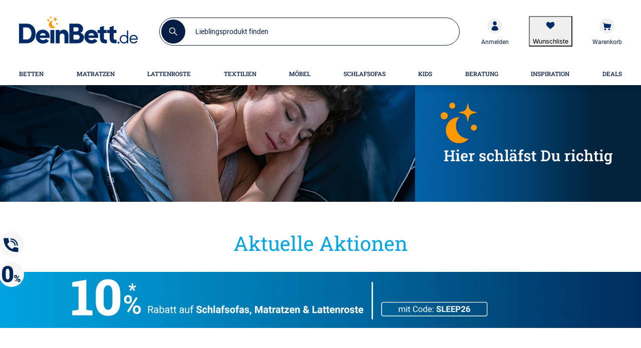

--- FILE ---
content_type: text/html; charset=utf-8
request_url: https://www.deinbett.de/produkte
body_size: 27026
content:
<!DOCTYPE html><html lang="de"><head><title>Unsere Topkategorien </title><meta charset="utf-8"><meta content="width=device-width, initial-scale=1, minimum-scale=1, maximum-scale=5" name="viewport"><meta content="telephone=no" name="format-detection"><meta name="description" content="Unsere Topkategorien"><meta name="robots" content="index,follow"><link href="https://www.deinbett.de/static-content/fonts/roboto/roboto-v27-latin-regular.woff2" rel="preload" as="font" type="font/woff2" crossorigin><link href="https://www.deinbett.de/static-content/fonts/roboto/roboto-v27-latin-500.woff2" rel="preload" as="font" type="font/woff2" crossorigin><link href="https://www.deinbett.de/static-content/fonts/roboto/roboto-v27-latin-700.woff2" rel="preload" as="font" type="font/woff2" crossorigin><link href="https://www.deinbett.de/static-content/fonts/robotoSlab/roboto-slab-v16-latin-regular-webfont.woff2" rel="preload" as="font" type="font/woff2" crossorigin><link href="https://www.deinbett.de/static-content/fonts/robotoSlab/roboto-slab-v16-latin-500-webfont.woff2" rel="preload" as="font" type="font/woff2" crossorigin><link href="https://www.deinbett.de/static-content/fonts/robotoSlab/robotoslab-bold-webfont.woff2" rel="preload" as="font" type="font/woff2" crossorigin><link href="https://www.deinbett.de/static-content/favicons/prod/deinbett/favicon.ico" type="image/x-icon" rel="shortcut icon"><link rel="apple-touch-icon" sizes="180x180" href="https://www.deinbett.de/static-content/favicons/prod/deinbett/apple-touch-icon.png"><link rel="icon" type="image/png" sizes="32x32" href="https://www.deinbett.de/static-content/favicons/prod/deinbett/favicon-32x32.png"><link rel="icon" type="image/png" sizes="16x16" href="https://www.deinbett.de/static-content/favicons/prod/deinbett/favicon-16x16.png"><link rel="manifest" href="/manifest.json" crossorigin="use-credentials"><link rel="mask-icon" href="https://www.deinbett.de/static-content/favicons/prod/deinbett/safari-pinned-tab.svg" color="#002b66"><meta name="msapplication-config" content="https://www.deinbett.de/static-content/favicons/prod/deinbett/browserconfig.xml"><meta name="msapplication-TileColor" content="#da532c"><meta name="theme-color" content="#ffffff"><link href="/static-content/css/static-css-deinbett.3d776bcd374966d202cf.css" type="text/css" rel="stylesheet"><link href="/static-content/css/custom-vendor-deinbett.bf42975e36aa897be0a8.css" type="text/css" rel="stylesheet"><link rel="preconnect" href="//widgets.trustedshops.com"><link rel="preconnect" href="https://www.googletagmanager.com"><link rel="preconnect" href="https://oss.maxcdn.com"><link rel="preconnect" href="https://media.deinbett.de/"><script type="text/javascript" nonce="nVYmB8rPpM7WvXpmzAB5IN53WxM3lM0gFy/UHRaEYZw=">window.spContexts = {
  PaC1: {},
  productCon: {}
};

</script><script type="text/javascript" nonce="nVYmB8rPpM7WvXpmzAB5IN53WxM3lM0gFy/UHRaEYZw=">;(function (p, l, o, w, i, n, g,c) {
  if (!p[i]) {
    p.GlobalSnowplowNamespace = p.GlobalSnowplowNamespace || [];
    p.GlobalSnowplowNamespace.push(i);
    p[i] = function () {
      (p[i].q = p[i].q || []).push(arguments)
    };
    p[i].q = p[i].q || [];
    n = l.createElement(o);
    g = l.getElementsByTagName(o)[0];
    n.async = 1;
    n.src = w;
    g.parentNode.insertBefore(n, g)
    if(c !==''){
      n.integrity = c;
    }
  }
}(window, document, "script", "https://www.deinbett.de/static-content/js/bundle/sp.a0077cb276e205ec0ffd.bundle.js", "snowplowKis",null,null, ""));

window.snowplowKis('newTracker', 'sc', document.location.hostname, {
  appId: 'deinbett',
  forceSecureTracker: true,
  post: true,
  postPath: '/api/sp',
  encodeBase64: false,
  beacon: true,
  cookieSameSite: 'None',
  cookieSecure: true,
  anonymousTracking: false,
  stateStorageStrategy: 'cookieAndLocalStorage',
  contexts: {
    webPage: true,
    performanceTiming: true
  }
});</script><script type="application/ld+json">{
  "@context": "https://schema.org",
  "@type": "Organization",
  "url": "https://www.deinbett.de",
  "logo": "https://www.deinbett.de/static-content/images/_shops/deinbett/logo.png"
}
</script></head><body class="body--cms_staticpage" id="responsive" data-tid="019bdffc-ff3a-733c-b0a0-bb14f7b77c0f" data-zip-code="" data-shopid="deinbett" data-is-logged-in="false" data-page-type="cms_staticpage"><div id="optOuts" data-enable-snowplow="true" data-shop-event="false" data-ga="false" data-spl="false" data-mar="true" data-pers="true" data-stat="false"></div><script type="text/javascript" nonce="nVYmB8rPpM7WvXpmzAB5IN53WxM3lM0gFy/UHRaEYZw=">spContexts.PaC1.breadcrumb = "Produkte";
spContexts.PaC1.pageType = "cms_staticpage";
spContexts.PaC1.name = document.title;
</script><noscript><iframe src="https://www.googletagmanager.com/ns.html?id=GTM-MC59TRK&gtm_auth=TxUczLSsRTotVxJlvfIQ1Q&gtm_preview=env-2&gtm_cookies_win=x" height="0" width="0" style="display:none;visibility:hidden"></iframe></noscript><script>(function (w, d, s, l, i, a) {
  w[l] = w[l] || [];
  w[l].push({
    'gtm.start': new Date().getTime(),
    event: 'gtm.js'
  });
  var f = d.getElementsByTagName(s)[0],
    j = d.createElement(s),
    dl = l != 'dataLayer' ? '&l=' + l : '';
  j.async = true;
  j.src = 'https://www.googletagmanager.com/gtm.js?id=' + i + dl + a;
  f.parentNode.insertBefore(j, f);
})(window, document, 'script', 'dataLayer', 'GTM-MC59TRK', '&gtm_auth=TxUczLSsRTotVxJlvfIQ1Q&gtm_preview=env-2&gtm_cookies_win=x');</script><div id="breakpoint" data-url-path="/produkte"></div><header class="header" role="banner"><a class="skipLink" href="#mainContent">Kopfzeile und Hauptnavigation überspringen - Zum Inhalt</a><div class="header__container"><div class="headerBrand headerBrand--default"><span class="headerBrand__hamburger"><div class="hamburger" role="button" aria-labelledby="MENÜ" aria-controls="navigation"><input class="hamburger__input" id="hamburger" type="checkbox" data-skip-icheck="true"/><label class="hamburger__box" for="hamburger"><span class="hamburger__inner"></span><span class="hamburger__label">MENÜ</span></label></div><div class="headerBrand__leftPanel"></div></span><div class="headerBrand__logo"><div class="logo"><a class="logo__link" href="/"><span class="logo__icon logo__icon--default"><svg xmlns="http://www.w3.org/2000/svg" width="269" height="61.367" viewBox="0 0 269 61.367"><title>DeinBett - Zur Startseite</title><defs><style>.logoDeinBett_a{fill:#002b66;}.logoDeinBett_b{fill:#f90;}</style></defs><path class="logoDeinBett_a" d="M94.319,237.6c0,7.314-3.624,13.593-10.68,13.593H75.612v-27.38h8.026c7.056,0,10.68,6.408,10.68,13.788m9.451,0c0-12.687-7.379-22.4-20.131-22.4H66.162v44.6H83.638c12.752,0,20.131-9.515,20.131-22.2" transform="translate(-66.162 -199.081)"/><path class="logoDeinBett_a" d="M192.412,265.742H179.337c.712-3.884,4.272-5.179,6.731-5.179a6.127,6.127,0,0,1,6.344,5.179m9.062,2.848c0-9.515-6.861-15.923-15.47-15.923s-15.793,6.084-15.793,15.664A15.428,15.428,0,0,0,186,284.19c5.178,0,10.68-1.619,13.787-6.149l-6.538-4.466a8.07,8.07,0,0,1-6.6,2.848c-3.237,0-6.926-1.553-7.444-5.049h22.138c.065-.776.129-2.006.129-2.783" transform="translate(-132.098 -222.823)"/><rect class="logoDeinBett_a" width="8.933" height="30.228" transform="translate(71.098 30.492)"/><path class="logoDeinBett_a" d="M302.394,267.554c0-4.6,2.4-6.149,5.567-6.149,3.042,0,5.243,1.941,5.243,6.02v16.117h9v-18.06c0-8.609-4.272-12.817-11.069-12.817a10.013,10.013,0,0,0-8.738,5.049v-4.4h-9v30.228h9Z" transform="translate(-210.163 -222.821)"/><path class="logoDeinBett_a" d="M400.859,245.949c0,2.654-1.618,5.5-4.79,5.5h-9.127v-10.81h8.933c3.365,0,4.984,2.784,4.984,5.308m-2.33-17.736c0,2.654-1.618,4.6-4.143,4.6h-7.444v-9.256h7.379c2.784,0,4.208,1.877,4.208,4.66m9.968-.582c0-7.574-5.178-12.428-13.2-12.428H377.427v44.6h19.16c8.868,0,14.24-6.278,14.24-13.657a10.83,10.83,0,0,0-8.414-10.163,8.714,8.714,0,0,0,6.084-8.35" transform="translate(-263.413 -199.081)"/><path class="logoDeinBett_a" d="M492.8,265.742H479.728c.711-3.884,4.272-5.179,6.731-5.179a6.127,6.127,0,0,1,6.344,5.179m9.062,2.848c0-9.515-6.861-15.923-15.471-15.923S470.6,258.751,470.6,268.331a15.428,15.428,0,0,0,15.793,15.859c5.179,0,10.681-1.619,13.788-6.149l-6.538-4.466a8.073,8.073,0,0,1-6.6,2.848c-3.237,0-6.926-1.553-7.444-5.049h22.138c.065-.776.129-2.006.129-2.783" transform="translate(-322.459 -222.823)"/><path class="logoDeinBett_a" d="M557.424,245.54v10.616c0,8.026,2.913,12.493,11.458,12.493h4.207v-8.156h-2.654c-3.3,0-4.013-2.007-3.949-4.143V245.54H572.7V238.42h-6.214v-9.256l-9.062,2.913v6.343h-5.5v7.121Z" transform="translate(-373.993 -207.928)"/><path class="logoDeinBett_a" d="M617.258,245.54v10.616c0,8.026,2.913,12.493,11.458,12.493h4.207v-8.156h-2.654c-3.3,0-4.013-2.007-3.949-4.143V245.54h6.214V238.42H626.32v-9.256l-9.062,2.913v6.343h-5.5v7.121Z" transform="translate(-411.91 -207.928)"/><path class="logoDeinBett_a" d="M675.7,328.775a2.2,2.2,0,1,0,2.2-2.08,2.072,2.072,0,0,0-2.2,2.08" transform="translate(-452.43 -269.735)"/><path class="logoDeinBett_a" d="M705.523,277.735a6.692,6.692,0,0,1-7.04,7.12,6.815,6.815,0,0,1-6.88-7.12,6.647,6.647,0,0,1,6.88-7,6.848,6.848,0,0,1,7.04,7m2.68,9.4v-28.8h-2.68v13.2c-1.4-2.36-4.32-3.48-7.04-3.48a9.252,9.252,0,0,0-9.56,9.68,9.351,9.351,0,0,0,9.56,9.8,8.218,8.218,0,0,0,7.04-3.6v3.2Z" transform="translate(-460.811 -226.415)"/><path class="logoDeinBett_a" d="M765.653,293.312h-13.16a6.515,6.515,0,0,1,6.72-5.8c3.48,0,5.92,2.24,6.44,5.8m2.72,1.24c0-5.92-3.84-9.68-9.16-9.68s-9.44,3.76-9.44,9.68,4.12,9.8,9.44,9.8a9.053,9.053,0,0,0,8.52-5.28c-.84-.2-1.88-.4-2.68-.6a6.816,6.816,0,0,1-12.56-2.68h15.84a12.057,12.057,0,0,0,.04-1.24" transform="translate(-499.373 -243.231)"/><path class="logoDeinBett_b" d="M259.4,197.208c-.091,0-.181-.007-.271-.007a8.512,8.512,0,1,0,6.348,14.179,8.509,8.509,0,0,1-6.077-14.173" transform="translate(-183.055 -187.672)"/><path class="logoDeinBett_b" d="M282.321,178.424l3.009-.71L282.321,177a3.48,3.48,0,0,1-2.587-2.589l-.71-3.008-.71,3.008A3.479,3.479,0,0,1,275.726,177l-3.008.709,3.014.732a3.479,3.479,0,0,1,2.56,2.56l.733,3.015.71-3.009a3.479,3.479,0,0,1,2.587-2.588" transform="translate(-197.058 -171.327)"/><path class="logoDeinBett_b" d="M297.377,214.4a1.962,1.962,0,1,0-1.962-1.962,1.962,1.962,0,0,0,1.962,1.962" transform="translate(-211.442 -196.084)"/><path class="logoDeinBett_b" d="M243.6,192.862a2.355,2.355,0,1,0-2.355-2.355,2.355,2.355,0,0,0,2.355,2.355" transform="translate(-177.114 -181.938)"/><path class="logoDeinBett_b" d="M258.684,175.112a1.962,1.962,0,1,0-1.962-1.962,1.962,1.962,0,0,0,1.962,1.962" transform="translate(-186.922 -171.188)"/></svg></span></a></div></div><div class="headerBrand__search"><div class="searchForm"><form class="searchForm__form form-inline searchForm__form--default" name="searchForm" action="/suche" onsubmit="return ( setDirectSearchCookie() &amp;&amp; addBreakpointToCookie() &amp;&amp; validateSearchForm('searchFieldInputId') )" method="GET"><button class="searchForm__searchIcon" type="submit"><img src="/static-content/images/svg/searchLensWhite.svg" alt="Suche starten"/></button><input class="searchForm__field searchForm__field--default" id="searchFieldInputId" type="text" name="anfrage" maxlength="150" title="Wonach suchst Du?" placeholder="Lieblingsprodukt finden" autocomplete="off" value=""/><button class="searchForm__clearButton" type="button" style="display:none"><img src="https://www.deinbett.de/static-content/images/_shops/deinbett/svg/icon_close_delete.svg" alt="Sucheingabe löschen"/></button></form></div><div class="searchForm__suggest"></div></div><div class="headerBrand__rightPanel"><div class="headerBrand__element headerBrand__element--login"><div class="headerElement headerElement--login"><a class="headerElement__link headerElement__link--login" data-testid="headerBrandLogin" href="/login" target="_self" aria-label=""><span class="headerElement__icon headerElement__icon--login"></span><span class="headerElement__text headerElement__text--login headerElement__text--hidden"><span class="headerElement__status headerElement__status--login"></span></span><span class="headerElement__suffix">Anmelden</span></a></div></div><div class="headerBrand__element headerBrand__element--wishlist headerBrand__element--wishlistEmpty"><div class="headerElement headerElement--wishlist headerElement--wishlistEmpty" data-wish-list-login-required="data-wish-list-login-required"><button class="headerElement__link headerElement__link--wishlist headerElement__link--wishlistEmpty" data-testid="headerBrandWishlist" target="_self" aria-label=" 0"><span class="headerElement__icon headerElement__icon--wishlist headerElement__icon--wishlistEmpty"></span><span class="headerElement__text headerElement__text--wishlist headerElement__text--wishlistEmpty headerElement__text--hidden"><span class="headerElement__status headerElement__status--wishlist headerElement__status--wishlistEmpty">0</span></span><span class="headerElement__suffix">Wunschliste</span></button></div></div><div class="headerBrand__element headerBrand__element--cart headerBrand__element--cartEmpty"><div class="headerElement headerElement--cart headerElement--cartEmpty"><a class="headerElement__link headerElement__link--cart headerElement__link--cartEmpty" data-testid="headerBrandCart" href="/warenkorb" target="_self" aria-label=" 0"><span class="headerElement__icon headerElement__icon--cart headerElement__icon--cartEmpty"></span><span class="headerElement__text headerElement__text--cart headerElement__text--cartEmpty headerElement__text--hidden"><span class="headerElement__status headerElement__status--cart headerElement__status--cartEmpty">0</span></span><span class="headerElement__suffix">Warenkorb</span></a></div></div></div></div><nav class="headerMenu__container" id="headerMenuContainer" role="navigation" aria-label="Hauptnavigation"><div class="headerMenu__content"><div class="headerMenu headerMenu__scrollableContent headerMenu--default headerMenu--noChild"><button class="headerMenu__stuntHamburger"></button><div class="headerMenu__navigation"><div class="headerMenu__menuInSM"></div><div class="headerMenu__menuInSM headerMenu__menuInSM--navigation"><span class="menuHeading menuHeading--mainCategory menuHeading--UnserSortiment"><span class="menuHeading__font menuHeading__font--mainCategory">Unser Sortiment</span></span></div><style>@media all and (min-width: 960px) {
  
}</style><ul class="menu"><li class="menu__entry menu__entry--large"><span class="menu__link menu__link--hasFlyout menu__link--default menu__link--betten" data-id="019bdfbf-dfb2-733c-af5c-730900aae887" data-flyout-ajax="false" data-has-children="true"><a class="menu__linkHref menu__linkHref--default" data-testid="menuEntry_betten" href="/betten" target="_self"><span class="menuLinkTitles menuLinkTitles--default" style="background-color:null;color:null;"><span>Betten</span></span></a><span class="menu__menuArrow"></span></span><span class="flyoutMenu flyoutMenu--default flyoutMenu--large" data-flyout-menu-id="019bdfbf-dfb2-733c-af5c-730900aae887" id="Betten"><span class="flyoutMenu__wrapper"><ul class="flyoutMenu__container flyoutMenu__container--default"><span class="flyoutMenu__parentContainer"><span class="flyoutMenuParentItem"><span class="flyoutMenuParentItem__backToParent"><button class="flyoutMenuParentItem__backToParentButton"><span class="flyoutMenuParentItem__backToParentButtonText">Zurück zur Übersicht</span></button><span class="flyoutMenuParentItem__backToParentTitle" data-parent-url="/betten"><span class="menuHeading menuHeading--default menuHeading--Betten"><span class="menuHeading__font menuHeading__font--default">Betten</span></span></span><button class="flyoutMenuParentItem__navigationCloseIcon"></button></span><span class="flyoutMenuParentItem__category"><span class="flyoutMenuParentItem__link"><span class="menuHeading menuHeading--subHeading menuHeading--AlleBetten"><span class="menuHeading__font menuHeading__font--subHeading">Alle Betten</span></span><a class="buttonTextIcon buttonTextIcon--arrowRight" href="/betten" data-testid=""><span class="buttonTextIcon__icon buttonTextIcon__icon--arrowRight"><svg xmlns="http://www.w3.org/2000/svg" width="16" height="16" viewBox="0 0 19 19">
  <g id="Gruppe_2653" transform="translate(6164 14657)">
    <circle id="Ellipse_240" cx="9.5" cy="9.5" r="9.5" transform="translate(-6164 -14657)" fill="#002b66" opacity="0.2"/>
    <path id="Pfad_2742" d="M-23943-19234l1.168,1.166,2.33,2.334-3.5,3.5" transform="translate(17787 4583)" fill="none" stroke="#002b66" stroke-linecap="round" stroke-linejoin="round" stroke-width="1.5"/>
  </g>
</svg>
</span><span class="buttonTextIcon__label buttonTextIcon__label--arrowRight">Alle Betten</span></a></span></span></span></span><span class="flyoutMenu__column flyoutMenuColumns--Betten"><li><span class="flyoutTile" aria-label="Betten nach Art"><span class="flyoutTile__Headline" data-id="019bdffc-ff42-733c-b0a0-c32914e777f1"><a href="/betten-nach-art" target="_self">Betten nach Art</a><span class="flyoutTile__arrow flyoutTile__arrow--right"></span></span><span class="flyoutTile__subCategoriesContainer" data-id="019bdffc-ff42-733c-b0a0-c32914e777f1"><span class="flyoutTile__subCategoriesParentContainer"><span class="flyoutMenuParentItem"><span class="flyoutMenuParentItem__backToParent"><button class="flyoutMenuParentItem__backToParentButton" data-parent-id="019bdffc-ff42-733c-b0a0-c32914e777f1"><span class="flyoutMenuParentItem__backToParentButtonText">Zurück zur Übersicht</span></button><span class="flyoutMenuParentItem__backToParentTitle" data-parent-url="/betten-nach-art"><span class="menuHeading menuHeading--BettennachArt"><span class="menuHeading__font">Betten nach Art</span></span></span><button class="flyoutMenuParentItem__navigationCloseIcon"></button></span><span class="flyoutMenuParentItem__category"><span class="flyoutMenuParentItem__link"><span class="menuHeading menuHeading--subHeading menuHeading--AlleBettennachArt"><span class="menuHeading__font menuHeading__font--subHeading">Alle Betten nach Art</span></span><a class="buttonTextIcon buttonTextIcon--arrowRight" href="/betten-nach-art" data-testid=""><span class="buttonTextIcon__icon buttonTextIcon__icon--arrowRight"><svg xmlns="http://www.w3.org/2000/svg" width="16" height="16" viewBox="0 0 19 19">
  <g id="Gruppe_2653" transform="translate(6164 14657)">
    <circle id="Ellipse_240" cx="9.5" cy="9.5" r="9.5" transform="translate(-6164 -14657)" fill="#002b66" opacity="0.2"/>
    <path id="Pfad_2742" d="M-23943-19234l1.168,1.166,2.33,2.334-3.5,3.5" transform="translate(17787 4583)" fill="none" stroke="#002b66" stroke-linecap="round" stroke-linejoin="round" stroke-width="1.5"/>
  </g>
</svg>
</span><span class="buttonTextIcon__label buttonTextIcon__label--arrowRight">Alle Betten nach Art</span></a></span></span></span></span><ul class="flyoutSubCategories" data-parent-ul-id="019bdffc-ff42-733c-b0a0-c32914e777f1"><li class="flyoutSubCategories__item"><a class="flyoutSubCategories__link" href="/bettgestelle" target="_self">Bettgestelle</a></li><li class="flyoutSubCategories__item"><a class="flyoutSubCategories__link" href="/boxspringbetten" target="_self">Boxspringbetten</a></li><li class="flyoutSubCategories__item"><a class="flyoutSubCategories__link" href="/polsterbetten" target="_self">Polsterbetten</a></li><li class="flyoutSubCategories__item"><a class="flyoutSubCategories__link" href="/komfortbetten" target="_self">Komfortbetten</a></li><li class="flyoutSubCategories__item"><a class="flyoutSubCategories__link" href="/futonbetten" target="_self">Futonbetten</a></li><li class="flyoutSubCategories__item flyoutSubCategories__item--hidden"><a class="flyoutSubCategories__link" href="/schrankbetten" target="_self">Schrankbetten</a></li><li class="flyoutSubCategories__item"><a class="flyoutSubCategories__link" href="/himmelbetten" target="_self">Himmelbetten</a></li><li class="flyoutSubCategories__item"><a class="flyoutSubCategories__link" href="/gaestebetten" target="_self">Gästebetten</a></li><li class="flyoutSubCategories__item flyoutSubCategories__item--moreLabel"><span data-mlk="316467767667702f7063656a2f637476" data-target="_self">Alle ansehen</span></li><li class="flyoutSubCategories__moreLabel"><a class="buttonTextIcon buttonTextIcon--arrowRight" href="/betten-nach-art" data-testid=""><span class="buttonTextIcon__icon buttonTextIcon__icon--arrowRight"><svg xmlns="http://www.w3.org/2000/svg" width="16" height="16" viewBox="0 0 19 19">
  <g id="Gruppe_2653" transform="translate(6164 14657)">
    <circle id="Ellipse_240" cx="9.5" cy="9.5" r="9.5" transform="translate(-6164 -14657)" fill="#002b66" opacity="0.2"/>
    <path id="Pfad_2742" d="M-23943-19234l1.168,1.166,2.33,2.334-3.5,3.5" transform="translate(17787 4583)" fill="none" stroke="#002b66" stroke-linecap="round" stroke-linejoin="round" stroke-width="1.5"/>
  </g>
</svg>
</span><span class="buttonTextIcon__label buttonTextIcon__label--arrowRight">Alle ansehen</span></a></li></ul></span></span></li><li><span class="flyoutTile" aria-label="Betten nach Liegefläche"><span class="flyoutTile__Headline" data-id="019bdffc-ff42-733c-b0a0-c950449cadc7"><a href="/betten-nach-liegeflaeche" target="_self">Betten nach Liegefläche</a><span class="flyoutTile__arrow flyoutTile__arrow--right"></span></span><span class="flyoutTile__subCategoriesContainer" data-id="019bdffc-ff42-733c-b0a0-c950449cadc7"><span class="flyoutTile__subCategoriesParentContainer"><span class="flyoutMenuParentItem"><span class="flyoutMenuParentItem__backToParent"><button class="flyoutMenuParentItem__backToParentButton" data-parent-id="019bdffc-ff42-733c-b0a0-c950449cadc7"><span class="flyoutMenuParentItem__backToParentButtonText">Zurück zur Übersicht</span></button><span class="flyoutMenuParentItem__backToParentTitle" data-parent-url="/betten-nach-liegeflaeche"><span class="menuHeading menuHeading--BettennachLiegefläche"><span class="menuHeading__font">Betten nach Liegefläche</span></span></span><button class="flyoutMenuParentItem__navigationCloseIcon"></button></span><span class="flyoutMenuParentItem__category"><span class="flyoutMenuParentItem__link"><span class="menuHeading menuHeading--subHeading menuHeading--AlleBettennachLiegefläche"><span class="menuHeading__font menuHeading__font--subHeading">Alle Betten nach Liegefläche</span></span><a class="buttonTextIcon buttonTextIcon--arrowRight" href="/betten-nach-liegeflaeche" data-testid=""><span class="buttonTextIcon__icon buttonTextIcon__icon--arrowRight"><svg xmlns="http://www.w3.org/2000/svg" width="16" height="16" viewBox="0 0 19 19">
  <g id="Gruppe_2653" transform="translate(6164 14657)">
    <circle id="Ellipse_240" cx="9.5" cy="9.5" r="9.5" transform="translate(-6164 -14657)" fill="#002b66" opacity="0.2"/>
    <path id="Pfad_2742" d="M-23943-19234l1.168,1.166,2.33,2.334-3.5,3.5" transform="translate(17787 4583)" fill="none" stroke="#002b66" stroke-linecap="round" stroke-linejoin="round" stroke-width="1.5"/>
  </g>
</svg>
</span><span class="buttonTextIcon__label buttonTextIcon__label--arrowRight">Alle Betten nach Liegefläche</span></a></span></span></span></span><ul class="flyoutSubCategories" data-parent-ul-id="019bdffc-ff42-733c-b0a0-c950449cadc7"><li class="flyoutSubCategories__item"><a class="flyoutSubCategories__link" href="/betten-90x200" target="_self">Betten 90x200</a></li><li class="flyoutSubCategories__item"><a class="flyoutSubCategories__link" href="/betten-100x200" target="_self">Betten 100x200</a></li><li class="flyoutSubCategories__item"><a class="flyoutSubCategories__link" href="/betten-120x200" target="_self">Betten 120x200</a></li><li class="flyoutSubCategories__item"><a class="flyoutSubCategories__link" href="/betten-140x200" target="_self">Betten 140x200</a></li><li class="flyoutSubCategories__item"><a class="flyoutSubCategories__link" href="/betten-160x200" target="_self">Betten 160x200</a></li><li class="flyoutSubCategories__item"><a class="flyoutSubCategories__link" href="/betten-180x200" target="_self">Betten 180x200</a></li><li class="flyoutSubCategories__item"><a class="flyoutSubCategories__link" href="/betten-200x200" target="_self">Betten 200x200</a></li><li class="flyoutSubCategories__item"><a class="flyoutSubCategories__link" href="/betten-ueberlaenge" target="_self">Betten in Überlänge</a></li><li class="flyoutSubCategories__item"><a class="flyoutSubCategories__link" href="/betten-ueberbreite" target="_self">Betten in Überbreite</a></li><li class="flyoutSubCategories__item flyoutSubCategories__item--moreLabel"><span data-mlk="316467767667702f7063656a2f6e6b676967686e6367656a67" data-target="_self">Alle ansehen</span></li><li class="flyoutSubCategories__moreLabel"><a class="buttonTextIcon buttonTextIcon--arrowRight" href="/betten-nach-liegeflaeche" data-testid=""><span class="buttonTextIcon__icon buttonTextIcon__icon--arrowRight"><svg xmlns="http://www.w3.org/2000/svg" width="16" height="16" viewBox="0 0 19 19">
  <g id="Gruppe_2653" transform="translate(6164 14657)">
    <circle id="Ellipse_240" cx="9.5" cy="9.5" r="9.5" transform="translate(-6164 -14657)" fill="#002b66" opacity="0.2"/>
    <path id="Pfad_2742" d="M-23943-19234l1.168,1.166,2.33,2.334-3.5,3.5" transform="translate(17787 4583)" fill="none" stroke="#002b66" stroke-linecap="round" stroke-linejoin="round" stroke-width="1.5"/>
  </g>
</svg>
</span><span class="buttonTextIcon__label buttonTextIcon__label--arrowRight">Alle ansehen</span></a></li></ul></span></span></li><li><span class="flyoutTile" aria-label="Betten nach Bedarf"><span class="flyoutTile__Headline" data-id="019bdffc-ff42-733c-b0a0-d3f058100501"><a href="/betten-nach-bedarf" target="_self">Betten nach Bedarf</a><span class="flyoutTile__arrow flyoutTile__arrow--right"></span></span><span class="flyoutTile__subCategoriesContainer" data-id="019bdffc-ff42-733c-b0a0-d3f058100501"><span class="flyoutTile__subCategoriesParentContainer"><span class="flyoutMenuParentItem"><span class="flyoutMenuParentItem__backToParent"><button class="flyoutMenuParentItem__backToParentButton" data-parent-id="019bdffc-ff42-733c-b0a0-d3f058100501"><span class="flyoutMenuParentItem__backToParentButtonText">Zurück zur Übersicht</span></button><span class="flyoutMenuParentItem__backToParentTitle" data-parent-url="/betten-nach-bedarf"><span class="menuHeading menuHeading--BettennachBedarf"><span class="menuHeading__font">Betten nach Bedarf</span></span></span><button class="flyoutMenuParentItem__navigationCloseIcon"></button></span><span class="flyoutMenuParentItem__category"><span class="flyoutMenuParentItem__link"><span class="menuHeading menuHeading--subHeading menuHeading--AlleBettennachBedarf"><span class="menuHeading__font menuHeading__font--subHeading">Alle Betten nach Bedarf</span></span><a class="buttonTextIcon buttonTextIcon--arrowRight" href="/betten-nach-bedarf" data-testid=""><span class="buttonTextIcon__icon buttonTextIcon__icon--arrowRight"><svg xmlns="http://www.w3.org/2000/svg" width="16" height="16" viewBox="0 0 19 19">
  <g id="Gruppe_2653" transform="translate(6164 14657)">
    <circle id="Ellipse_240" cx="9.5" cy="9.5" r="9.5" transform="translate(-6164 -14657)" fill="#002b66" opacity="0.2"/>
    <path id="Pfad_2742" d="M-23943-19234l1.168,1.166,2.33,2.334-3.5,3.5" transform="translate(17787 4583)" fill="none" stroke="#002b66" stroke-linecap="round" stroke-linejoin="round" stroke-width="1.5"/>
  </g>
</svg>
</span><span class="buttonTextIcon__label buttonTextIcon__label--arrowRight">Alle Betten nach Bedarf</span></a></span></span></span></span><ul class="flyoutSubCategories" data-parent-ul-id="019bdffc-ff42-733c-b0a0-d3f058100501"><li class="flyoutSubCategories__item"><a class="flyoutSubCategories__link" href="/doppelbetten" target="_self">Doppelbetten</a></li><li class="flyoutSubCategories__item"><a class="flyoutSubCategories__link" href="/einzelbetten" target="_self">Einzelbetten</a></li><li class="flyoutSubCategories__item"><a class="flyoutSubCategories__link" href="/seniorenbetten" target="_self">Seniorenbetten</a></li><li class="flyoutSubCategories__item"><a class="flyoutSubCategories__link" href="/familienbetten" target="_self">Familienbetten</a></li><li class="flyoutSubCategories__item"><a class="flyoutSubCategories__link" href="/motorbetten" target="_self">Motor-Betten</a></li><li class="flyoutSubCategories__item"><a class="flyoutSubCategories__link" href="/betten-ueberlaenge" target="_self">Betten in Überlänge</a></li><li class="flyoutSubCategories__item"><a class="flyoutSubCategories__link" href="/ausziehbetten" target="_self">Ausziehbetten</a></li><li class="flyoutSubCategories__item"><a class="flyoutSubCategories__link" href="/stauraumbetten" target="_self">Stauraumbetten</a></li><li class="flyoutSubCategories__item"><a class="flyoutSubCategories__link" href="/gaestebetten" target="_self">Gästebetten</a></li><li class="flyoutSubCategories__item"><a class="flyoutSubCategories__link" href="/betten-fuer-dachschraegen" target="_self">Betten für Dachschrägen</a></li><li class="flyoutSubCategories__item flyoutSubCategories__item--moreLabel"><span data-mlk="316467767667702f7063656a2f646766637468" data-target="_self">Alle ansehen</span></li><li class="flyoutSubCategories__moreLabel"><a class="buttonTextIcon buttonTextIcon--arrowRight" href="/betten-nach-bedarf" data-testid=""><span class="buttonTextIcon__icon buttonTextIcon__icon--arrowRight"><svg xmlns="http://www.w3.org/2000/svg" width="16" height="16" viewBox="0 0 19 19">
  <g id="Gruppe_2653" transform="translate(6164 14657)">
    <circle id="Ellipse_240" cx="9.5" cy="9.5" r="9.5" transform="translate(-6164 -14657)" fill="#002b66" opacity="0.2"/>
    <path id="Pfad_2742" d="M-23943-19234l1.168,1.166,2.33,2.334-3.5,3.5" transform="translate(17787 4583)" fill="none" stroke="#002b66" stroke-linecap="round" stroke-linejoin="round" stroke-width="1.5"/>
  </g>
</svg>
</span><span class="buttonTextIcon__label buttonTextIcon__label--arrowRight">Alle ansehen</span></a></li></ul></span></span></li><li><span class="flyoutTile" aria-label="Betten nach Material"><span class="flyoutTile__Headline" data-id="019bdffc-ff42-733c-b0a0-dd2744b0cb8a"><a href="/betten-nach-material" target="_self">Betten nach Material</a><span class="flyoutTile__arrow flyoutTile__arrow--right"></span></span><span class="flyoutTile__subCategoriesContainer" data-id="019bdffc-ff42-733c-b0a0-dd2744b0cb8a"><span class="flyoutTile__subCategoriesParentContainer"><span class="flyoutMenuParentItem"><span class="flyoutMenuParentItem__backToParent"><button class="flyoutMenuParentItem__backToParentButton" data-parent-id="019bdffc-ff42-733c-b0a0-dd2744b0cb8a"><span class="flyoutMenuParentItem__backToParentButtonText">Zurück zur Übersicht</span></button><span class="flyoutMenuParentItem__backToParentTitle" data-parent-url="/betten-nach-material"><span class="menuHeading menuHeading--BettennachMaterial"><span class="menuHeading__font">Betten nach Material</span></span></span><button class="flyoutMenuParentItem__navigationCloseIcon"></button></span><span class="flyoutMenuParentItem__category"><span class="flyoutMenuParentItem__link"><span class="menuHeading menuHeading--subHeading menuHeading--AlleBettennachMaterial"><span class="menuHeading__font menuHeading__font--subHeading">Alle Betten nach Material</span></span><a class="buttonTextIcon buttonTextIcon--arrowRight" href="/betten-nach-material" data-testid=""><span class="buttonTextIcon__icon buttonTextIcon__icon--arrowRight"><svg xmlns="http://www.w3.org/2000/svg" width="16" height="16" viewBox="0 0 19 19">
  <g id="Gruppe_2653" transform="translate(6164 14657)">
    <circle id="Ellipse_240" cx="9.5" cy="9.5" r="9.5" transform="translate(-6164 -14657)" fill="#002b66" opacity="0.2"/>
    <path id="Pfad_2742" d="M-23943-19234l1.168,1.166,2.33,2.334-3.5,3.5" transform="translate(17787 4583)" fill="none" stroke="#002b66" stroke-linecap="round" stroke-linejoin="round" stroke-width="1.5"/>
  </g>
</svg>
</span><span class="buttonTextIcon__label buttonTextIcon__label--arrowRight">Alle Betten nach Material</span></a></span></span></span></span><ul class="flyoutSubCategories" data-parent-ul-id="019bdffc-ff42-733c-b0a0-dd2744b0cb8a"><li class="flyoutSubCategories__item"><a class="flyoutSubCategories__link" href="/massivholzbetten" target="_self">Massivholzbetten</a></li><li class="flyoutSubCategories__item"><a class="flyoutSubCategories__link" href="/betten-holzoptik" target="_self">Betten in Holzoptik</a></li><li class="flyoutSubCategories__item"><a class="flyoutSubCategories__link" href="/metallbetten" target="_self">Metallbetten</a></li><li class="flyoutSubCategories__item"><a class="flyoutSubCategories__link" href="/stoffbetten" target="_self">Stoffbetten</a></li><li class="flyoutSubCategories__item"><a class="flyoutSubCategories__link" href="/kunstlederbetten" target="_self">Kunstlederbetten</a></li><li class="flyoutSubCategories__item"><a class="flyoutSubCategories__link" href="/lederbetten" target="_self">Lederbetten</a></li><li class="flyoutSubCategories__item flyoutSubCategories__item--moreLabel"><span data-mlk="316467767667702f7063656a2f6f637667746b636e" data-target="_self">Alle ansehen</span></li><li class="flyoutSubCategories__moreLabel"><a class="buttonTextIcon buttonTextIcon--arrowRight" href="/betten-nach-material" data-testid=""><span class="buttonTextIcon__icon buttonTextIcon__icon--arrowRight"><svg xmlns="http://www.w3.org/2000/svg" width="16" height="16" viewBox="0 0 19 19">
  <g id="Gruppe_2653" transform="translate(6164 14657)">
    <circle id="Ellipse_240" cx="9.5" cy="9.5" r="9.5" transform="translate(-6164 -14657)" fill="#002b66" opacity="0.2"/>
    <path id="Pfad_2742" d="M-23943-19234l1.168,1.166,2.33,2.334-3.5,3.5" transform="translate(17787 4583)" fill="none" stroke="#002b66" stroke-linecap="round" stroke-linejoin="round" stroke-width="1.5"/>
  </g>
</svg>
</span><span class="buttonTextIcon__label buttonTextIcon__label--arrowRight">Alle ansehen</span></a></li></ul></span></span></li><li><span class="flyoutTile" aria-label="Betten mit Nachttischen"><span class="flyoutTile__Headline flyoutTile__Headline--underlined" data-id="019bdffc-ff42-733c-b0a0-e0a982f4fd09"><a href="/betten-mit-nachttisch" target="_self">Betten mit Nachttischen</a></span></span></li><li><span class="flyoutTile" aria-label="Bettenkonfiguratoren"><span class="flyoutTile__Headline flyoutTile__Headline--underlined" data-id="019bdffc-ff42-733c-b0a0-ea2459593d43"><a href="/konfiguratoren" target="_self">Bettenkonfiguratoren</a></span></span></li><li><span class="flyoutTile" aria-label="Bettenzubehör"><span class="flyoutTile__Headline flyoutTile__Headline--underlined" data-id="019bdffc-ff43-733c-b0a0-f5420f7216d6"><a href="/bettenzubehoer" target="_self">Bettenzubehör</a></span></span></li><li><span class="flyoutTile" aria-label="Beratung"><span class="flyoutTile__Headline" data-id="019bdffc-ff43-733c-b0a0-f9b224a277eb"><a href="/beratung" target="_self">Beratung</a><span class="flyoutTile__arrow flyoutTile__arrow--right"></span></span><span class="flyoutTile__subCategoriesContainer" data-id="019bdffc-ff43-733c-b0a0-f9b224a277eb"><span class="flyoutTile__subCategoriesParentContainer"><span class="flyoutMenuParentItem"><span class="flyoutMenuParentItem__backToParent"><button class="flyoutMenuParentItem__backToParentButton" data-parent-id="019bdffc-ff43-733c-b0a0-f9b224a277eb"><span class="flyoutMenuParentItem__backToParentButtonText">Zurück zur Übersicht</span></button><span class="flyoutMenuParentItem__backToParentTitle" data-parent-url="/beratung"><span class="menuHeading menuHeading--Beratung"><span class="menuHeading__font">Beratung</span></span></span><button class="flyoutMenuParentItem__navigationCloseIcon"></button></span><span class="flyoutMenuParentItem__category"><span class="flyoutMenuParentItem__link"><span class="menuHeading menuHeading--subHeading menuHeading--AlleBeratung"><span class="menuHeading__font menuHeading__font--subHeading">Alle Beratung</span></span><a class="buttonTextIcon buttonTextIcon--arrowRight" href="/beratung" data-testid=""><span class="buttonTextIcon__icon buttonTextIcon__icon--arrowRight"><svg xmlns="http://www.w3.org/2000/svg" width="16" height="16" viewBox="0 0 19 19">
  <g id="Gruppe_2653" transform="translate(6164 14657)">
    <circle id="Ellipse_240" cx="9.5" cy="9.5" r="9.5" transform="translate(-6164 -14657)" fill="#002b66" opacity="0.2"/>
    <path id="Pfad_2742" d="M-23943-19234l1.168,1.166,2.33,2.334-3.5,3.5" transform="translate(17787 4583)" fill="none" stroke="#002b66" stroke-linecap="round" stroke-linejoin="round" stroke-width="1.5"/>
  </g>
</svg>
</span><span class="buttonTextIcon__label buttonTextIcon__label--arrowRight">Alle Beratung</span></a></span></span></span></span><ul class="flyoutSubCategories" data-parent-ul-id="019bdffc-ff43-733c-b0a0-f9b224a277eb"><li class="flyoutSubCategories__item"><a class="flyoutSubCategories__link" href="/ratgeber-guter-schlaf" target="_self">Ratgeber Guter Schlaf</a></li><li class="flyoutSubCategories__item"><a class="flyoutSubCategories__link" href="/ratgeber-betten" target="_self">Ratgeber Betten</a></li><li class="flyoutSubCategories__item"><a class="flyoutSubCategories__link" href="/ratgeber-boxspringbetten" target="_self">Ratgeber Boxspringbetten</a></li><li class="flyoutSubCategories__item"><a class="flyoutSubCategories__link" href="/ratgeber-hoheres-korpergewicht" target="_self">Ratgeber höheres Körpergewicht</a></li><li class="flyoutSubCategories__item flyoutSubCategories__item--moreLabel"><span data-mlk="316467746376777069" data-target="_self">Alle ansehen</span></li><li class="flyoutSubCategories__moreLabel"><a class="buttonTextIcon buttonTextIcon--arrowRight" href="/beratung" data-testid=""><span class="buttonTextIcon__icon buttonTextIcon__icon--arrowRight"><svg xmlns="http://www.w3.org/2000/svg" width="16" height="16" viewBox="0 0 19 19">
  <g id="Gruppe_2653" transform="translate(6164 14657)">
    <circle id="Ellipse_240" cx="9.5" cy="9.5" r="9.5" transform="translate(-6164 -14657)" fill="#002b66" opacity="0.2"/>
    <path id="Pfad_2742" d="M-23943-19234l1.168,1.166,2.33,2.334-3.5,3.5" transform="translate(17787 4583)" fill="none" stroke="#002b66" stroke-linecap="round" stroke-linejoin="round" stroke-width="1.5"/>
  </g>
</svg>
</span><span class="buttonTextIcon__label buttonTextIcon__label--arrowRight">Alle ansehen</span></a></li></ul></span></span></li><li><span class="flyoutTile flyoutTile--last" aria-label="Marken"><span class="flyoutTile__Headline" data-id="019bdffc-ff43-733c-b0a1-0306fb1e616d"><a href="/marken" target="_self">Marken</a><span class="flyoutTile__arrow flyoutTile__arrow--right"></span></span><span class="flyoutTile__subCategoriesContainer" data-id="019bdffc-ff43-733c-b0a1-0306fb1e616d"><span class="flyoutTile__subCategoriesParentContainer"><span class="flyoutMenuParentItem"><span class="flyoutMenuParentItem__backToParent"><button class="flyoutMenuParentItem__backToParentButton" data-parent-id="019bdffc-ff43-733c-b0a1-0306fb1e616d"><span class="flyoutMenuParentItem__backToParentButtonText">Zurück zur Übersicht</span></button><span class="flyoutMenuParentItem__backToParentTitle" data-parent-url="/marken"><span class="menuHeading menuHeading--Marken"><span class="menuHeading__font">Marken</span></span></span><button class="flyoutMenuParentItem__navigationCloseIcon"></button></span><span class="flyoutMenuParentItem__category"><span class="flyoutMenuParentItem__link"><span class="menuHeading menuHeading--subHeading menuHeading--AlleMarken"><span class="menuHeading__font menuHeading__font--subHeading">Alle Marken</span></span><a class="buttonTextIcon buttonTextIcon--arrowRight" href="/marken" data-testid=""><span class="buttonTextIcon__icon buttonTextIcon__icon--arrowRight"><svg xmlns="http://www.w3.org/2000/svg" width="16" height="16" viewBox="0 0 19 19">
  <g id="Gruppe_2653" transform="translate(6164 14657)">
    <circle id="Ellipse_240" cx="9.5" cy="9.5" r="9.5" transform="translate(-6164 -14657)" fill="#002b66" opacity="0.2"/>
    <path id="Pfad_2742" d="M-23943-19234l1.168,1.166,2.33,2.334-3.5,3.5" transform="translate(17787 4583)" fill="none" stroke="#002b66" stroke-linecap="round" stroke-linejoin="round" stroke-width="1.5"/>
  </g>
</svg>
</span><span class="buttonTextIcon__label buttonTextIcon__label--arrowRight">Alle Marken</span></a></span></span></span></span><ul class="flyoutSubCategories flyoutSubCategories--last" data-parent-ul-id="019bdffc-ff43-733c-b0a1-0306fb1e616d"><li class="flyoutSubCategories__item"><a class="flyoutSubCategories__link" href="/ruf" target="_self">RUF Betten</a></li><li class="flyoutSubCategories__item"><a class="flyoutSubCategories__link" href="/uno" target="_self">uno</a></li><li class="flyoutSubCategories__item"><a class="flyoutSubCategories__link" href="/smart" target="_self">smart</a></li><li class="flyoutSubCategories__item"><a class="flyoutSubCategories__link" href="/skagen-beds" target="_self">SKAGEN BEDS</a></li><li class="flyoutSubCategories__item"><a class="flyoutSubCategories__link" href="/boxi" target="_self">Boxi</a></li><li class="flyoutSubCategories__item"><a class="flyoutSubCategories__link" href="/woodford" target="_self">Woodford</a></li><li class="flyoutSubCategories__item"><a class="flyoutSubCategories__link" href="/maison-bleue" target="_self">maison bleue</a></li><li class="flyoutSubCategories__item"><a class="flyoutSubCategories__link" href="/pop" target="_self">pop</a></li><li class="flyoutSubCategories__item flyoutSubCategories__item--moreLabel"><span data-mlk="316f63746d6770" data-target="_self">Alle ansehen</span></li><li class="flyoutSubCategories__moreLabel"><a class="buttonTextIcon buttonTextIcon--arrowRight" href="/marken" data-testid=""><span class="buttonTextIcon__icon buttonTextIcon__icon--arrowRight"><svg xmlns="http://www.w3.org/2000/svg" width="16" height="16" viewBox="0 0 19 19">
  <g id="Gruppe_2653" transform="translate(6164 14657)">
    <circle id="Ellipse_240" cx="9.5" cy="9.5" r="9.5" transform="translate(-6164 -14657)" fill="#002b66" opacity="0.2"/>
    <path id="Pfad_2742" d="M-23943-19234l1.168,1.166,2.33,2.334-3.5,3.5" transform="translate(17787 4583)" fill="none" stroke="#002b66" stroke-linecap="round" stroke-linejoin="round" stroke-width="1.5"/>
  </g>
</svg>
</span><span class="buttonTextIcon__label buttonTextIcon__label--arrowRight">Alle ansehen</span></a></li></ul></span></span></li><li><span class="flyoutTile flyoutTile--hidden" aria-label="Deals"><span class="flyoutTile__Headline flyoutTile__Headline--underlined" data-id="019bdffc-ff43-733c-b0a1-0e6dbf854bf9"><a href="/deals?categorySortBy=saleDesc" target="_self">Deals</a></span></span></li></span><span class="flyoutMenu__column flyoutMenu__column--flyoutCampaign"><li data-teaser="{&quot;slot&quot;:&quot;flyout_01&quot;,&quot;mixin&quot;:&quot;flyoutBanner&quot;}" data-teaser-key="flyout_01"></li></span></ul></span></span></li><li class="menu__entry menu__entry--large"><span class="menu__link menu__link--hasFlyout menu__link--default menu__link--matratzen" data-id="019bdfbf-dfb2-733c-af5c-78b553d0af64" data-flyout-ajax="false" data-has-children="true"><a class="menu__linkHref menu__linkHref--default" data-testid="menuEntry_matratzen" href="/matratzen" target="_self"><span class="menuLinkTitles menuLinkTitles--default" style="background-color:null;color:null;"><span>Matratzen</span></span></a><span class="menu__menuArrow"></span></span><span class="flyoutMenu flyoutMenu--default flyoutMenu--large" data-flyout-menu-id="019bdfbf-dfb2-733c-af5c-78b553d0af64" id="Matratzen"><span class="flyoutMenu__wrapper"><ul class="flyoutMenu__container flyoutMenu__container--default"><span class="flyoutMenu__parentContainer"><span class="flyoutMenuParentItem"><span class="flyoutMenuParentItem__backToParent"><button class="flyoutMenuParentItem__backToParentButton"><span class="flyoutMenuParentItem__backToParentButtonText">Zurück zur Übersicht</span></button><span class="flyoutMenuParentItem__backToParentTitle" data-parent-url="/matratzen"><span class="menuHeading menuHeading--default menuHeading--Matratzen"><span class="menuHeading__font menuHeading__font--default">Matratzen</span></span></span><button class="flyoutMenuParentItem__navigationCloseIcon"></button></span><span class="flyoutMenuParentItem__category"><span class="flyoutMenuParentItem__link"><span class="menuHeading menuHeading--subHeading menuHeading--AlleMatratzen"><span class="menuHeading__font menuHeading__font--subHeading">Alle Matratzen</span></span><a class="buttonTextIcon buttonTextIcon--arrowRight" href="/matratzen" data-testid=""><span class="buttonTextIcon__icon buttonTextIcon__icon--arrowRight"><svg xmlns="http://www.w3.org/2000/svg" width="16" height="16" viewBox="0 0 19 19">
  <g id="Gruppe_2653" transform="translate(6164 14657)">
    <circle id="Ellipse_240" cx="9.5" cy="9.5" r="9.5" transform="translate(-6164 -14657)" fill="#002b66" opacity="0.2"/>
    <path id="Pfad_2742" d="M-23943-19234l1.168,1.166,2.33,2.334-3.5,3.5" transform="translate(17787 4583)" fill="none" stroke="#002b66" stroke-linecap="round" stroke-linejoin="round" stroke-width="1.5"/>
  </g>
</svg>
</span><span class="buttonTextIcon__label buttonTextIcon__label--arrowRight">Alle Matratzen</span></a></span></span></span></span><span class="flyoutMenu__column flyoutMenuColumns--Matratzen"><li><span class="flyoutTile" aria-label="Matratzen nach Art"><span class="flyoutTile__Headline" data-id="019bdffc-ff43-733c-b0a1-10102dec643e"><a href="/matratzen-nach-art" target="_self">Matratzen nach Art</a><span class="flyoutTile__arrow flyoutTile__arrow--right"></span></span><span class="flyoutTile__subCategoriesContainer" data-id="019bdffc-ff43-733c-b0a1-10102dec643e"><span class="flyoutTile__subCategoriesParentContainer"><span class="flyoutMenuParentItem"><span class="flyoutMenuParentItem__backToParent"><button class="flyoutMenuParentItem__backToParentButton" data-parent-id="019bdffc-ff43-733c-b0a1-10102dec643e"><span class="flyoutMenuParentItem__backToParentButtonText">Zurück zur Übersicht</span></button><span class="flyoutMenuParentItem__backToParentTitle" data-parent-url="/matratzen-nach-art"><span class="menuHeading menuHeading--MatratzennachArt"><span class="menuHeading__font">Matratzen nach Art</span></span></span><button class="flyoutMenuParentItem__navigationCloseIcon"></button></span><span class="flyoutMenuParentItem__category"><span class="flyoutMenuParentItem__link"><span class="menuHeading menuHeading--subHeading menuHeading--AlleMatratzennachArt"><span class="menuHeading__font menuHeading__font--subHeading">Alle Matratzen nach Art</span></span><a class="buttonTextIcon buttonTextIcon--arrowRight" href="/matratzen-nach-art" data-testid=""><span class="buttonTextIcon__icon buttonTextIcon__icon--arrowRight"><svg xmlns="http://www.w3.org/2000/svg" width="16" height="16" viewBox="0 0 19 19">
  <g id="Gruppe_2653" transform="translate(6164 14657)">
    <circle id="Ellipse_240" cx="9.5" cy="9.5" r="9.5" transform="translate(-6164 -14657)" fill="#002b66" opacity="0.2"/>
    <path id="Pfad_2742" d="M-23943-19234l1.168,1.166,2.33,2.334-3.5,3.5" transform="translate(17787 4583)" fill="none" stroke="#002b66" stroke-linecap="round" stroke-linejoin="round" stroke-width="1.5"/>
  </g>
</svg>
</span><span class="buttonTextIcon__label buttonTextIcon__label--arrowRight">Alle Matratzen nach Art</span></a></span></span></span></span><ul class="flyoutSubCategories" data-parent-ul-id="019bdffc-ff43-733c-b0a1-10102dec643e"><li class="flyoutSubCategories__item"><a class="flyoutSubCategories__link" href="/kaltschaummatratzen" target="_self">Kaltschaummatratzen</a></li><li class="flyoutSubCategories__item"><a class="flyoutSubCategories__link" href="/federkernmatratzen" target="_self">Federkernmatratzen</a></li><li class="flyoutSubCategories__item"><a class="flyoutSubCategories__link" href="/latexmatratzen" target="_self">Latexmatratzen</a></li><li class="flyoutSubCategories__item"><a class="flyoutSubCategories__link" href="/viscoschaummatratzen" target="_self">Viscoschaummatratzen</a></li><li class="flyoutSubCategories__item"><a class="flyoutSubCategories__link" href="/schaumstoffmatratzen" target="_self">Schaumstoffmatratzen</a></li><li class="flyoutSubCategories__item flyoutSubCategories__item--hidden"><a class="flyoutSubCategories__link" href="/nachhaltige-matratzen" target="_self">Zertifizierte Matratzen</a></li><li class="flyoutSubCategories__item flyoutSubCategories__item--hidden"><a class="flyoutSubCategories__link" href="/faltmatratzen" target="_self">Faltmatratzen</a></li><li class="flyoutSubCategories__item flyoutSubCategories__item--moreLabel"><span data-mlk="316f63767463767c67702f7063656a2f637476" data-target="_self">Alle ansehen</span></li><li class="flyoutSubCategories__moreLabel"><a class="buttonTextIcon buttonTextIcon--arrowRight" href="/matratzen-nach-art" data-testid=""><span class="buttonTextIcon__icon buttonTextIcon__icon--arrowRight"><svg xmlns="http://www.w3.org/2000/svg" width="16" height="16" viewBox="0 0 19 19">
  <g id="Gruppe_2653" transform="translate(6164 14657)">
    <circle id="Ellipse_240" cx="9.5" cy="9.5" r="9.5" transform="translate(-6164 -14657)" fill="#002b66" opacity="0.2"/>
    <path id="Pfad_2742" d="M-23943-19234l1.168,1.166,2.33,2.334-3.5,3.5" transform="translate(17787 4583)" fill="none" stroke="#002b66" stroke-linecap="round" stroke-linejoin="round" stroke-width="1.5"/>
  </g>
</svg>
</span><span class="buttonTextIcon__label buttonTextIcon__label--arrowRight">Alle ansehen</span></a></li></ul></span></span></li><li><span class="flyoutTile" aria-label="Matratzen nach Liegefläche"><span class="flyoutTile__Headline" data-id="019bdffc-ff43-733c-b0a1-1eda3c2c699c"><a href="/matratzen-nach-liegeflaeche" target="_self">Matratzen nach Liegefläche</a><span class="flyoutTile__arrow flyoutTile__arrow--right"></span></span><span class="flyoutTile__subCategoriesContainer" data-id="019bdffc-ff43-733c-b0a1-1eda3c2c699c"><span class="flyoutTile__subCategoriesParentContainer"><span class="flyoutMenuParentItem"><span class="flyoutMenuParentItem__backToParent"><button class="flyoutMenuParentItem__backToParentButton" data-parent-id="019bdffc-ff43-733c-b0a1-1eda3c2c699c"><span class="flyoutMenuParentItem__backToParentButtonText">Zurück zur Übersicht</span></button><span class="flyoutMenuParentItem__backToParentTitle" data-parent-url="/matratzen-nach-liegeflaeche"><span class="menuHeading menuHeading--MatratzennachLiegefläche"><span class="menuHeading__font">Matratzen nach Liegefläche</span></span></span><button class="flyoutMenuParentItem__navigationCloseIcon"></button></span><span class="flyoutMenuParentItem__category"><span class="flyoutMenuParentItem__link"><span class="menuHeading menuHeading--subHeading menuHeading--AlleMatratzennachLiegefläche"><span class="menuHeading__font menuHeading__font--subHeading">Alle Matratzen nach Liegefläche</span></span><a class="buttonTextIcon buttonTextIcon--arrowRight" href="/matratzen-nach-liegeflaeche" data-testid=""><span class="buttonTextIcon__icon buttonTextIcon__icon--arrowRight"><svg xmlns="http://www.w3.org/2000/svg" width="16" height="16" viewBox="0 0 19 19">
  <g id="Gruppe_2653" transform="translate(6164 14657)">
    <circle id="Ellipse_240" cx="9.5" cy="9.5" r="9.5" transform="translate(-6164 -14657)" fill="#002b66" opacity="0.2"/>
    <path id="Pfad_2742" d="M-23943-19234l1.168,1.166,2.33,2.334-3.5,3.5" transform="translate(17787 4583)" fill="none" stroke="#002b66" stroke-linecap="round" stroke-linejoin="round" stroke-width="1.5"/>
  </g>
</svg>
</span><span class="buttonTextIcon__label buttonTextIcon__label--arrowRight">Alle Matratzen nach Liegefläche</span></a></span></span></span></span><ul class="flyoutSubCategories" data-parent-ul-id="019bdffc-ff43-733c-b0a1-1eda3c2c699c"><li class="flyoutSubCategories__item"><a class="flyoutSubCategories__link" href="/matratzen-80x200" target="_self">Matratzen 80x200</a></li><li class="flyoutSubCategories__item"><a class="flyoutSubCategories__link" href="/matratzen-90x200" target="_self">Matratzen 90x200</a></li><li class="flyoutSubCategories__item"><a class="flyoutSubCategories__link" href="/matratzen-100x200" target="_self">Matratzen 100x200</a></li><li class="flyoutSubCategories__item"><a class="flyoutSubCategories__link" href="/matratzen-120x200" target="_self">Matratzen 120x200</a></li><li class="flyoutSubCategories__item"><a class="flyoutSubCategories__link" href="/matratzen-140x200" target="_self">Matratzen 140x200</a></li><li class="flyoutSubCategories__item"><a class="flyoutSubCategories__link" href="/matratzen-160x200" target="_self">Matratzen 160x200</a></li><li class="flyoutSubCategories__item"><a class="flyoutSubCategories__link" href="/matratzen-180x200" target="_self">Matratzen 180x200</a></li><li class="flyoutSubCategories__item"><a class="flyoutSubCategories__link" href="/matratzen-200x200" target="_self">Matratzen 200x200</a></li><li class="flyoutSubCategories__item"><a class="flyoutSubCategories__link" href="/matratzen-in-spezialgroessen" target="_self">Matratzen in Spezialgrößen</a></li><li class="flyoutSubCategories__item flyoutSubCategories__item--moreLabel"><span data-mlk="316f63767463767c67702f7063656a2f6e6b676967686e6367656a67" data-target="_self">Alle ansehen</span></li><li class="flyoutSubCategories__moreLabel"><a class="buttonTextIcon buttonTextIcon--arrowRight" href="/matratzen-nach-liegeflaeche" data-testid=""><span class="buttonTextIcon__icon buttonTextIcon__icon--arrowRight"><svg xmlns="http://www.w3.org/2000/svg" width="16" height="16" viewBox="0 0 19 19">
  <g id="Gruppe_2653" transform="translate(6164 14657)">
    <circle id="Ellipse_240" cx="9.5" cy="9.5" r="9.5" transform="translate(-6164 -14657)" fill="#002b66" opacity="0.2"/>
    <path id="Pfad_2742" d="M-23943-19234l1.168,1.166,2.33,2.334-3.5,3.5" transform="translate(17787 4583)" fill="none" stroke="#002b66" stroke-linecap="round" stroke-linejoin="round" stroke-width="1.5"/>
  </g>
</svg>
</span><span class="buttonTextIcon__label buttonTextIcon__label--arrowRight">Alle ansehen</span></a></li></ul></span></span></li><li><span class="flyoutTile" aria-label="Matratzen nach Härtegrad"><span class="flyoutTile__Headline" data-id="019bdffc-ff43-733c-b0a1-2251ff1bd46d"><a href="/matratzen-nach-haertegrad" target="_self">Matratzen nach Härtegrad</a><span class="flyoutTile__arrow flyoutTile__arrow--right"></span></span><span class="flyoutTile__subCategoriesContainer" data-id="019bdffc-ff43-733c-b0a1-2251ff1bd46d"><span class="flyoutTile__subCategoriesParentContainer"><span class="flyoutMenuParentItem"><span class="flyoutMenuParentItem__backToParent"><button class="flyoutMenuParentItem__backToParentButton" data-parent-id="019bdffc-ff43-733c-b0a1-2251ff1bd46d"><span class="flyoutMenuParentItem__backToParentButtonText">Zurück zur Übersicht</span></button><span class="flyoutMenuParentItem__backToParentTitle" data-parent-url="/matratzen-nach-haertegrad"><span class="menuHeading menuHeading--MatratzennachHärtegrad"><span class="menuHeading__font">Matratzen nach Härtegrad</span></span></span><button class="flyoutMenuParentItem__navigationCloseIcon"></button></span><span class="flyoutMenuParentItem__category"><span class="flyoutMenuParentItem__link"><span class="menuHeading menuHeading--subHeading menuHeading--AlleMatratzennachHärtegrad"><span class="menuHeading__font menuHeading__font--subHeading">Alle Matratzen nach Härtegrad</span></span><a class="buttonTextIcon buttonTextIcon--arrowRight" href="/matratzen-nach-haertegrad" data-testid=""><span class="buttonTextIcon__icon buttonTextIcon__icon--arrowRight"><svg xmlns="http://www.w3.org/2000/svg" width="16" height="16" viewBox="0 0 19 19">
  <g id="Gruppe_2653" transform="translate(6164 14657)">
    <circle id="Ellipse_240" cx="9.5" cy="9.5" r="9.5" transform="translate(-6164 -14657)" fill="#002b66" opacity="0.2"/>
    <path id="Pfad_2742" d="M-23943-19234l1.168,1.166,2.33,2.334-3.5,3.5" transform="translate(17787 4583)" fill="none" stroke="#002b66" stroke-linecap="round" stroke-linejoin="round" stroke-width="1.5"/>
  </g>
</svg>
</span><span class="buttonTextIcon__label buttonTextIcon__label--arrowRight">Alle Matratzen nach Härtegrad</span></a></span></span></span></span><ul class="flyoutSubCategories" data-parent-ul-id="019bdffc-ff43-733c-b0a1-2251ff1bd46d"><li class="flyoutSubCategories__item"><a class="flyoutSubCategories__link" href="/matratzen-haertegrad-1" target="_self">Härtegrad 1</a></li><li class="flyoutSubCategories__item"><a class="flyoutSubCategories__link" href="/matratzen-haertegrad-2" target="_self">Härtegrad 2</a></li><li class="flyoutSubCategories__item"><a class="flyoutSubCategories__link" href="/matratzen-haertegrad-3" target="_self">Härtegrad 3</a></li><li class="flyoutSubCategories__item"><a class="flyoutSubCategories__link" href="/matratzen-haertegrad-4" target="_self">Härtegrad 4</a></li><li class="flyoutSubCategories__item"><a class="flyoutSubCategories__link" href="/matratzen-haertegrad-5" target="_self">Härtegrad 5</a></li><li class="flyoutSubCategories__item"><a class="flyoutSubCategories__link" href="/matratzen-haertegrad-variabel" target="_self">Matratzen mit variablem Härtegrad</a></li><li class="flyoutSubCategories__item flyoutSubCategories__item--moreLabel"><span data-mlk="316f63767463767c67702f7063656a2f6a636774766769746366" data-target="_self">Alle ansehen</span></li><li class="flyoutSubCategories__moreLabel"><a class="buttonTextIcon buttonTextIcon--arrowRight" href="/matratzen-nach-haertegrad" data-testid=""><span class="buttonTextIcon__icon buttonTextIcon__icon--arrowRight"><svg xmlns="http://www.w3.org/2000/svg" width="16" height="16" viewBox="0 0 19 19">
  <g id="Gruppe_2653" transform="translate(6164 14657)">
    <circle id="Ellipse_240" cx="9.5" cy="9.5" r="9.5" transform="translate(-6164 -14657)" fill="#002b66" opacity="0.2"/>
    <path id="Pfad_2742" d="M-23943-19234l1.168,1.166,2.33,2.334-3.5,3.5" transform="translate(17787 4583)" fill="none" stroke="#002b66" stroke-linecap="round" stroke-linejoin="round" stroke-width="1.5"/>
  </g>
</svg>
</span><span class="buttonTextIcon__label buttonTextIcon__label--arrowRight">Alle ansehen</span></a></li></ul></span></span></li><li><span class="flyoutTile" aria-label="Topper &amp; Matratzenauflagen"><span class="flyoutTile__Headline flyoutTile__Headline--underlined" data-id="019bdffc-ff43-733c-b0a1-2f1d903bf7ea"><a href="/topper-matratzenauflagen" target="_self">Topper &amp; Matratzenauflagen</a></span></span></li><li><span class="flyoutTile" aria-label="Matratzenzubehör &amp; Nässeschutz"><span class="flyoutTile__Headline flyoutTile__Headline--underlined" data-id="019bdffc-ff43-733c-b0a1-326ac67e7411"><a href="/matratzenzubehoer-naesseschutz" target="_self">Matratzenzubehör &amp; Nässeschutz</a></span></span></li><li><span class="flyoutTile flyoutTile--hidden" aria-label="Matratzen-Lattenrost-Sets"><span class="flyoutTile__Headline flyoutTile__Headline--underlined" data-id="019bdffc-ff43-733c-b0a1-39e955269649"><a href="/matratzen-lattenrost-sets" target="_self">Matratzen-Lattenrost-Sets</a></span></span></li><li><span class="flyoutTile" aria-label="Beratung"><span class="flyoutTile__Headline" data-id="019bdffc-ff43-733c-b0a1-442702733f0b"><a href="/beratung" target="_self">Beratung</a><span class="flyoutTile__arrow flyoutTile__arrow--right"></span></span><span class="flyoutTile__subCategoriesContainer" data-id="019bdffc-ff43-733c-b0a1-442702733f0b"><span class="flyoutTile__subCategoriesParentContainer"><span class="flyoutMenuParentItem"><span class="flyoutMenuParentItem__backToParent"><button class="flyoutMenuParentItem__backToParentButton" data-parent-id="019bdffc-ff43-733c-b0a1-442702733f0b"><span class="flyoutMenuParentItem__backToParentButtonText">Zurück zur Übersicht</span></button><span class="flyoutMenuParentItem__backToParentTitle" data-parent-url="/beratung"><span class="menuHeading menuHeading--Beratung"><span class="menuHeading__font">Beratung</span></span></span><button class="flyoutMenuParentItem__navigationCloseIcon"></button></span><span class="flyoutMenuParentItem__category"><span class="flyoutMenuParentItem__link"><span class="menuHeading menuHeading--subHeading menuHeading--AlleBeratung"><span class="menuHeading__font menuHeading__font--subHeading">Alle Beratung</span></span><a class="buttonTextIcon buttonTextIcon--arrowRight" href="/beratung" data-testid=""><span class="buttonTextIcon__icon buttonTextIcon__icon--arrowRight"><svg xmlns="http://www.w3.org/2000/svg" width="16" height="16" viewBox="0 0 19 19">
  <g id="Gruppe_2653" transform="translate(6164 14657)">
    <circle id="Ellipse_240" cx="9.5" cy="9.5" r="9.5" transform="translate(-6164 -14657)" fill="#002b66" opacity="0.2"/>
    <path id="Pfad_2742" d="M-23943-19234l1.168,1.166,2.33,2.334-3.5,3.5" transform="translate(17787 4583)" fill="none" stroke="#002b66" stroke-linecap="round" stroke-linejoin="round" stroke-width="1.5"/>
  </g>
</svg>
</span><span class="buttonTextIcon__label buttonTextIcon__label--arrowRight">Alle Beratung</span></a></span></span></span></span><ul class="flyoutSubCategories" data-parent-ul-id="019bdffc-ff43-733c-b0a1-442702733f0b"><li class="flyoutSubCategories__item"><a class="flyoutSubCategories__link" href="/matratzen-ratgeber" target="_self">Ratgeber Matratzen</a></li><li class="flyoutSubCategories__item"><a class="flyoutSubCategories__link" href="/ratgeber-lattenrost" target="_self">Ratgeber Lattenroste</a></li><li class="flyoutSubCategories__item"><a class="flyoutSubCategories__link" href="/ratgeber-guter-schlaf" target="_self">Ratgeber Guter Schlaf</a></li><li class="flyoutSubCategories__item"><a class="flyoutSubCategories__link" href="/ratgeber-hoheres-korpergewicht" target="_self">Ratgeber höheres Körpergewicht</a></li><li class="flyoutSubCategories__item flyoutSubCategories__item--moreLabel"><span data-mlk="316467746376777069" data-target="_self">Alle ansehen</span></li><li class="flyoutSubCategories__moreLabel"><a class="buttonTextIcon buttonTextIcon--arrowRight" href="/beratung" data-testid=""><span class="buttonTextIcon__icon buttonTextIcon__icon--arrowRight"><svg xmlns="http://www.w3.org/2000/svg" width="16" height="16" viewBox="0 0 19 19">
  <g id="Gruppe_2653" transform="translate(6164 14657)">
    <circle id="Ellipse_240" cx="9.5" cy="9.5" r="9.5" transform="translate(-6164 -14657)" fill="#002b66" opacity="0.2"/>
    <path id="Pfad_2742" d="M-23943-19234l1.168,1.166,2.33,2.334-3.5,3.5" transform="translate(17787 4583)" fill="none" stroke="#002b66" stroke-linecap="round" stroke-linejoin="round" stroke-width="1.5"/>
  </g>
</svg>
</span><span class="buttonTextIcon__label buttonTextIcon__label--arrowRight">Alle ansehen</span></a></li></ul></span></span></li><li><span class="flyoutTile flyoutTile--last" aria-label="Marken"><span class="flyoutTile__Headline" data-id="019bdffc-ff43-733c-b0a1-4a019d08385e"><a href="/marken" target="_self">Marken</a><span class="flyoutTile__arrow flyoutTile__arrow--right"></span></span><span class="flyoutTile__subCategoriesContainer" data-id="019bdffc-ff43-733c-b0a1-4a019d08385e"><span class="flyoutTile__subCategoriesParentContainer"><span class="flyoutMenuParentItem"><span class="flyoutMenuParentItem__backToParent"><button class="flyoutMenuParentItem__backToParentButton" data-parent-id="019bdffc-ff43-733c-b0a1-4a019d08385e"><span class="flyoutMenuParentItem__backToParentButtonText">Zurück zur Übersicht</span></button><span class="flyoutMenuParentItem__backToParentTitle" data-parent-url="/marken"><span class="menuHeading menuHeading--Marken"><span class="menuHeading__font">Marken</span></span></span><button class="flyoutMenuParentItem__navigationCloseIcon"></button></span><span class="flyoutMenuParentItem__category"><span class="flyoutMenuParentItem__link"><span class="menuHeading menuHeading--subHeading menuHeading--AlleMarken"><span class="menuHeading__font menuHeading__font--subHeading">Alle Marken</span></span><a class="buttonTextIcon buttonTextIcon--arrowRight" href="/marken" data-testid=""><span class="buttonTextIcon__icon buttonTextIcon__icon--arrowRight"><svg xmlns="http://www.w3.org/2000/svg" width="16" height="16" viewBox="0 0 19 19">
  <g id="Gruppe_2653" transform="translate(6164 14657)">
    <circle id="Ellipse_240" cx="9.5" cy="9.5" r="9.5" transform="translate(-6164 -14657)" fill="#002b66" opacity="0.2"/>
    <path id="Pfad_2742" d="M-23943-19234l1.168,1.166,2.33,2.334-3.5,3.5" transform="translate(17787 4583)" fill="none" stroke="#002b66" stroke-linecap="round" stroke-linejoin="round" stroke-width="1.5"/>
  </g>
</svg>
</span><span class="buttonTextIcon__label buttonTextIcon__label--arrowRight">Alle Marken</span></a></span></span></span></span><ul class="flyoutSubCategories flyoutSubCategories--last" data-parent-ul-id="019bdffc-ff43-733c-b0a1-4a019d08385e"><li class="flyoutSubCategories__item"><a class="flyoutSubCategories__link" href="/dreamer-matratzen" target="_self">Dreamer</a></li><li class="flyoutSubCategories__item"><a class="flyoutSubCategories__link" href="/artone" target="_self">Artone</a></li><li class="flyoutSubCategories__item"><a class="flyoutSubCategories__link" href="/moeve" target="_self">Möve</a></li><li class="flyoutSubCategories__item"><a class="flyoutSubCategories__link" href="/matz-co" target="_self">MATZ &amp; CO</a></li><li class="flyoutSubCategories__item"><a class="flyoutSubCategories__link" href="/tempur" target="_self">TEMPUR</a></li><li class="flyoutSubCategories__item"><a class="flyoutSubCategories__link" href="/emma" target="_self">Emma</a></li><li class="flyoutSubCategories__item"><a class="flyoutSubCategories__link" href="/schlaraffia" target="_self">SCHLARAFFIA</a></li><li class="flyoutSubCategories__item"><a class="flyoutSubCategories__link" href="/irisette" target="_self">IRISETTE</a></li><li class="flyoutSubCategories__item flyoutSubCategories__item--moreLabel"><span data-mlk="316f63746d6770" data-target="_self">Alle ansehen</span></li><li class="flyoutSubCategories__moreLabel"><a class="buttonTextIcon buttonTextIcon--arrowRight" href="/marken" data-testid=""><span class="buttonTextIcon__icon buttonTextIcon__icon--arrowRight"><svg xmlns="http://www.w3.org/2000/svg" width="16" height="16" viewBox="0 0 19 19">
  <g id="Gruppe_2653" transform="translate(6164 14657)">
    <circle id="Ellipse_240" cx="9.5" cy="9.5" r="9.5" transform="translate(-6164 -14657)" fill="#002b66" opacity="0.2"/>
    <path id="Pfad_2742" d="M-23943-19234l1.168,1.166,2.33,2.334-3.5,3.5" transform="translate(17787 4583)" fill="none" stroke="#002b66" stroke-linecap="round" stroke-linejoin="round" stroke-width="1.5"/>
  </g>
</svg>
</span><span class="buttonTextIcon__label buttonTextIcon__label--arrowRight">Alle ansehen</span></a></li></ul></span></span></li><li><span class="flyoutTile flyoutTile--hidden" aria-label="Deals"><span class="flyoutTile__Headline flyoutTile__Headline--underlined" data-id="019bdffc-ff43-733c-b0a1-537478ce6153"><a href="/deals?categorySortBy=saleDesc" target="_self">Deals</a></span></span></li></span><span class="flyoutMenu__column flyoutMenu__column--flyoutCampaign"><li data-teaser="{&quot;slot&quot;:&quot;flyout_02&quot;,&quot;mixin&quot;:&quot;flyoutBanner&quot;}" data-teaser-key="flyout_02"></li></span></ul></span></span></li><li class="menu__entry menu__entry--large"><span class="menu__link menu__link--hasFlyout menu__link--default menu__link--lattenroste" data-id="019bdfbf-dfb2-733c-af5c-852e9eb90f8f" data-flyout-ajax="false" data-has-children="true"><a class="menu__linkHref menu__linkHref--default" data-testid="menuEntry_lattenroste" href="/lattenroste" target="_self"><span class="menuLinkTitles menuLinkTitles--default" style="background-color:null;color:null;"><span>Lattenroste</span></span></a><span class="menu__menuArrow"></span></span><span class="flyoutMenu flyoutMenu--default flyoutMenu--large" data-flyout-menu-id="019bdfbf-dfb2-733c-af5c-852e9eb90f8f" id="Lattenroste"><span class="flyoutMenu__wrapper"><ul class="flyoutMenu__container flyoutMenu__container--default"><span class="flyoutMenu__parentContainer"><span class="flyoutMenuParentItem"><span class="flyoutMenuParentItem__backToParent"><button class="flyoutMenuParentItem__backToParentButton"><span class="flyoutMenuParentItem__backToParentButtonText">Zurück zur Übersicht</span></button><span class="flyoutMenuParentItem__backToParentTitle" data-parent-url="/lattenroste"><span class="menuHeading menuHeading--default menuHeading--Lattenroste"><span class="menuHeading__font menuHeading__font--default">Lattenroste</span></span></span><button class="flyoutMenuParentItem__navigationCloseIcon"></button></span><span class="flyoutMenuParentItem__category"><span class="flyoutMenuParentItem__link"><span class="menuHeading menuHeading--subHeading menuHeading--AlleLattenroste"><span class="menuHeading__font menuHeading__font--subHeading">Alle Lattenroste</span></span><a class="buttonTextIcon buttonTextIcon--arrowRight" href="/lattenroste" data-testid=""><span class="buttonTextIcon__icon buttonTextIcon__icon--arrowRight"><svg xmlns="http://www.w3.org/2000/svg" width="16" height="16" viewBox="0 0 19 19">
  <g id="Gruppe_2653" transform="translate(6164 14657)">
    <circle id="Ellipse_240" cx="9.5" cy="9.5" r="9.5" transform="translate(-6164 -14657)" fill="#002b66" opacity="0.2"/>
    <path id="Pfad_2742" d="M-23943-19234l1.168,1.166,2.33,2.334-3.5,3.5" transform="translate(17787 4583)" fill="none" stroke="#002b66" stroke-linecap="round" stroke-linejoin="round" stroke-width="1.5"/>
  </g>
</svg>
</span><span class="buttonTextIcon__label buttonTextIcon__label--arrowRight">Alle Lattenroste</span></a></span></span></span></span><span class="flyoutMenu__column flyoutMenuColumns--Lattenroste"><li><span class="flyoutTile" aria-label="Lattenroste nach Größen"><span class="flyoutTile__Headline" data-id="019bdffc-ff43-733c-b0a1-5fb9e2e5ed02"><a href="/lattenroste-nach-groesse" target="_self">Lattenroste nach Größen</a><span class="flyoutTile__arrow flyoutTile__arrow--right"></span></span><span class="flyoutTile__subCategoriesContainer" data-id="019bdffc-ff43-733c-b0a1-5fb9e2e5ed02"><span class="flyoutTile__subCategoriesParentContainer"><span class="flyoutMenuParentItem"><span class="flyoutMenuParentItem__backToParent"><button class="flyoutMenuParentItem__backToParentButton" data-parent-id="019bdffc-ff43-733c-b0a1-5fb9e2e5ed02"><span class="flyoutMenuParentItem__backToParentButtonText">Zurück zur Übersicht</span></button><span class="flyoutMenuParentItem__backToParentTitle" data-parent-url="/lattenroste-nach-groesse"><span class="menuHeading menuHeading--LattenrostenachGrößen"><span class="menuHeading__font">Lattenroste nach Größen</span></span></span><button class="flyoutMenuParentItem__navigationCloseIcon"></button></span><span class="flyoutMenuParentItem__category"><span class="flyoutMenuParentItem__link"><span class="menuHeading menuHeading--subHeading menuHeading--AlleLattenrostenachGrößen"><span class="menuHeading__font menuHeading__font--subHeading">Alle Lattenroste nach Größen</span></span><a class="buttonTextIcon buttonTextIcon--arrowRight" href="/lattenroste-nach-groesse" data-testid=""><span class="buttonTextIcon__icon buttonTextIcon__icon--arrowRight"><svg xmlns="http://www.w3.org/2000/svg" width="16" height="16" viewBox="0 0 19 19">
  <g id="Gruppe_2653" transform="translate(6164 14657)">
    <circle id="Ellipse_240" cx="9.5" cy="9.5" r="9.5" transform="translate(-6164 -14657)" fill="#002b66" opacity="0.2"/>
    <path id="Pfad_2742" d="M-23943-19234l1.168,1.166,2.33,2.334-3.5,3.5" transform="translate(17787 4583)" fill="none" stroke="#002b66" stroke-linecap="round" stroke-linejoin="round" stroke-width="1.5"/>
  </g>
</svg>
</span><span class="buttonTextIcon__label buttonTextIcon__label--arrowRight">Alle Lattenroste nach Größen</span></a></span></span></span></span><ul class="flyoutSubCategories" data-parent-ul-id="019bdffc-ff43-733c-b0a1-5fb9e2e5ed02"><li class="flyoutSubCategories__item"><a class="flyoutSubCategories__link" href="/lattenroste-80x200" target="_self">Lattenroste 80x200</a></li><li class="flyoutSubCategories__item"><a class="flyoutSubCategories__link" href="/lattenroste-90x200" target="_self">Lattenroste 90x200</a></li><li class="flyoutSubCategories__item"><a class="flyoutSubCategories__link" href="/lattenroste-100x200" target="_self">Lattenroste 100x200</a></li><li class="flyoutSubCategories__item"><a class="flyoutSubCategories__link" href="/lattenroste-120x200" target="_self">Lattenroste 120x200</a></li><li class="flyoutSubCategories__item"><a class="flyoutSubCategories__link" href="/lattenroste-140x200" target="_self">Lattenroste 140x200</a></li><li class="flyoutSubCategories__item"><a class="flyoutSubCategories__link" href="/lattenroste-in-spezialgroessen" target="_self">Lattenroste in Spezialgrößen</a></li><li class="flyoutSubCategories__item flyoutSubCategories__item--moreLabel"><span data-mlk="316e637676677074717576672f7063656a2f69747167757567" data-target="_self">Alle ansehen</span></li><li class="flyoutSubCategories__moreLabel"><a class="buttonTextIcon buttonTextIcon--arrowRight" href="/lattenroste-nach-groesse" data-testid=""><span class="buttonTextIcon__icon buttonTextIcon__icon--arrowRight"><svg xmlns="http://www.w3.org/2000/svg" width="16" height="16" viewBox="0 0 19 19">
  <g id="Gruppe_2653" transform="translate(6164 14657)">
    <circle id="Ellipse_240" cx="9.5" cy="9.5" r="9.5" transform="translate(-6164 -14657)" fill="#002b66" opacity="0.2"/>
    <path id="Pfad_2742" d="M-23943-19234l1.168,1.166,2.33,2.334-3.5,3.5" transform="translate(17787 4583)" fill="none" stroke="#002b66" stroke-linecap="round" stroke-linejoin="round" stroke-width="1.5"/>
  </g>
</svg>
</span><span class="buttonTextIcon__label buttonTextIcon__label--arrowRight">Alle ansehen</span></a></li></ul></span></span></li><li><span class="flyoutTile" aria-label="Feste Lattenroste"><span class="flyoutTile__Headline flyoutTile__Headline--underlined" data-id="019bdffc-ff43-733c-b0a1-60e71164bb39"><a href="/feste-lattenroste" target="_self">Feste Lattenroste</a></span></span></li><li><span class="flyoutTile" aria-label="Klappbare Lattenroste"><span class="flyoutTile__Headline flyoutTile__Headline--underlined" data-id="019bdffc-ff43-733c-b0a1-6b6a0540d1a1"><a href="/klappbare-lattenroste" target="_self">Klappbare Lattenroste</a></span></span></li><li><span class="flyoutTile" aria-label="Motor-Lattenroste"><span class="flyoutTile__Headline flyoutTile__Headline--underlined" data-id="019bdffc-ff43-733c-b0a1-7268fd7033b2"><a href="/motor-lattenroste" target="_self">Motor-Lattenroste</a></span></span></li><li><span class="flyoutTile" aria-label="Teller-Lattenroste"><span class="flyoutTile__Headline flyoutTile__Headline--underlined" data-id="019bdffc-ff43-733c-b0a1-7b7b6f865dae"><a href="/teller-lattenroste" target="_self">Teller-Lattenroste</a></span></span></li><li><span class="flyoutTile flyoutTile--hidden" aria-label="Roll-Lattenroste"><span class="flyoutTile__Headline flyoutTile__Headline--underlined" data-id="019bdffc-ff43-733c-b0a1-87d1e7416526"><a href="/roll-lattenroste" target="_self">Roll-Lattenroste</a></span></span></li><li><span class="flyoutTile" aria-label="Beratung"><span class="flyoutTile__Headline" data-id="019bdffc-ff43-733c-b0a1-8dccc3048e63"><a href="/beratung" target="_self">Beratung</a><span class="flyoutTile__arrow flyoutTile__arrow--right"></span></span><span class="flyoutTile__subCategoriesContainer" data-id="019bdffc-ff43-733c-b0a1-8dccc3048e63"><span class="flyoutTile__subCategoriesParentContainer"><span class="flyoutMenuParentItem"><span class="flyoutMenuParentItem__backToParent"><button class="flyoutMenuParentItem__backToParentButton" data-parent-id="019bdffc-ff43-733c-b0a1-8dccc3048e63"><span class="flyoutMenuParentItem__backToParentButtonText">Zurück zur Übersicht</span></button><span class="flyoutMenuParentItem__backToParentTitle" data-parent-url="/beratung"><span class="menuHeading menuHeading--Beratung"><span class="menuHeading__font">Beratung</span></span></span><button class="flyoutMenuParentItem__navigationCloseIcon"></button></span><span class="flyoutMenuParentItem__category"><span class="flyoutMenuParentItem__link"><span class="menuHeading menuHeading--subHeading menuHeading--AlleBeratung"><span class="menuHeading__font menuHeading__font--subHeading">Alle Beratung</span></span><a class="buttonTextIcon buttonTextIcon--arrowRight" href="/beratung" data-testid=""><span class="buttonTextIcon__icon buttonTextIcon__icon--arrowRight"><svg xmlns="http://www.w3.org/2000/svg" width="16" height="16" viewBox="0 0 19 19">
  <g id="Gruppe_2653" transform="translate(6164 14657)">
    <circle id="Ellipse_240" cx="9.5" cy="9.5" r="9.5" transform="translate(-6164 -14657)" fill="#002b66" opacity="0.2"/>
    <path id="Pfad_2742" d="M-23943-19234l1.168,1.166,2.33,2.334-3.5,3.5" transform="translate(17787 4583)" fill="none" stroke="#002b66" stroke-linecap="round" stroke-linejoin="round" stroke-width="1.5"/>
  </g>
</svg>
</span><span class="buttonTextIcon__label buttonTextIcon__label--arrowRight">Alle Beratung</span></a></span></span></span></span><ul class="flyoutSubCategories" data-parent-ul-id="019bdffc-ff43-733c-b0a1-8dccc3048e63"><li class="flyoutSubCategories__item"><a class="flyoutSubCategories__link" href="/ratgeber-lattenrost" target="_self">Ratgeber Lattenroste</a></li><li class="flyoutSubCategories__item"><a class="flyoutSubCategories__link" href="/matratzen-ratgeber" target="_self">Ratgeber Matratzen</a></li><li class="flyoutSubCategories__item"><a class="flyoutSubCategories__link" href="/ratgeber-guter-schlaf" target="_self">Ratgeber Guter Schlaf</a></li><li class="flyoutSubCategories__item"><a class="flyoutSubCategories__link" href="/ratgeber-hoheres-korpergewicht" target="_self">Ratgeber höheres Körpergewicht</a></li><li class="flyoutSubCategories__item flyoutSubCategories__item--moreLabel"><span data-mlk="316467746376777069" data-target="_self">Alle ansehen</span></li><li class="flyoutSubCategories__moreLabel"><a class="buttonTextIcon buttonTextIcon--arrowRight" href="/beratung" data-testid=""><span class="buttonTextIcon__icon buttonTextIcon__icon--arrowRight"><svg xmlns="http://www.w3.org/2000/svg" width="16" height="16" viewBox="0 0 19 19">
  <g id="Gruppe_2653" transform="translate(6164 14657)">
    <circle id="Ellipse_240" cx="9.5" cy="9.5" r="9.5" transform="translate(-6164 -14657)" fill="#002b66" opacity="0.2"/>
    <path id="Pfad_2742" d="M-23943-19234l1.168,1.166,2.33,2.334-3.5,3.5" transform="translate(17787 4583)" fill="none" stroke="#002b66" stroke-linecap="round" stroke-linejoin="round" stroke-width="1.5"/>
  </g>
</svg>
</span><span class="buttonTextIcon__label buttonTextIcon__label--arrowRight">Alle ansehen</span></a></li></ul></span></span></li><li><span class="flyoutTile flyoutTile--last" aria-label="Marken"><span class="flyoutTile__Headline" data-id="019bdffc-ff43-733c-b0a1-9191e8bf902d"><a href="/marken" target="_self">Marken</a><span class="flyoutTile__arrow flyoutTile__arrow--right"></span></span><span class="flyoutTile__subCategoriesContainer" data-id="019bdffc-ff43-733c-b0a1-9191e8bf902d"><span class="flyoutTile__subCategoriesParentContainer"><span class="flyoutMenuParentItem"><span class="flyoutMenuParentItem__backToParent"><button class="flyoutMenuParentItem__backToParentButton" data-parent-id="019bdffc-ff43-733c-b0a1-9191e8bf902d"><span class="flyoutMenuParentItem__backToParentButtonText">Zurück zur Übersicht</span></button><span class="flyoutMenuParentItem__backToParentTitle" data-parent-url="/marken"><span class="menuHeading menuHeading--Marken"><span class="menuHeading__font">Marken</span></span></span><button class="flyoutMenuParentItem__navigationCloseIcon"></button></span><span class="flyoutMenuParentItem__category"><span class="flyoutMenuParentItem__link"><span class="menuHeading menuHeading--subHeading menuHeading--AlleMarken"><span class="menuHeading__font menuHeading__font--subHeading">Alle Marken</span></span><a class="buttonTextIcon buttonTextIcon--arrowRight" href="/marken" data-testid=""><span class="buttonTextIcon__icon buttonTextIcon__icon--arrowRight"><svg xmlns="http://www.w3.org/2000/svg" width="16" height="16" viewBox="0 0 19 19">
  <g id="Gruppe_2653" transform="translate(6164 14657)">
    <circle id="Ellipse_240" cx="9.5" cy="9.5" r="9.5" transform="translate(-6164 -14657)" fill="#002b66" opacity="0.2"/>
    <path id="Pfad_2742" d="M-23943-19234l1.168,1.166,2.33,2.334-3.5,3.5" transform="translate(17787 4583)" fill="none" stroke="#002b66" stroke-linecap="round" stroke-linejoin="round" stroke-width="1.5"/>
  </g>
</svg>
</span><span class="buttonTextIcon__label buttonTextIcon__label--arrowRight">Alle Marken</span></a></span></span></span></span><ul class="flyoutSubCategories flyoutSubCategories--last" data-parent-ul-id="019bdffc-ff43-733c-b0a1-9191e8bf902d"><li class="flyoutSubCategories__item"><a class="flyoutSubCategories__link" href="/dreamer-lattenroste" target="_self">Dreamer</a></li><li class="flyoutSubCategories__item"><a class="flyoutSubCategories__link" href="/tempur" target="_self">Tempur</a></li><li class="flyoutSubCategories__item"><a class="flyoutSubCategories__link" href="/emma" target="_self">Emma</a></li><li class="flyoutSubCategories__item"><a class="flyoutSubCategories__link" href="/musterring" target="_self">Musterring</a></li><li class="flyoutSubCategories__item flyoutSubCategories__item--moreLabel"><span data-mlk="316f63746d6770" data-target="_self">Alle ansehen</span></li><li class="flyoutSubCategories__moreLabel"><a class="buttonTextIcon buttonTextIcon--arrowRight" href="/marken" data-testid=""><span class="buttonTextIcon__icon buttonTextIcon__icon--arrowRight"><svg xmlns="http://www.w3.org/2000/svg" width="16" height="16" viewBox="0 0 19 19">
  <g id="Gruppe_2653" transform="translate(6164 14657)">
    <circle id="Ellipse_240" cx="9.5" cy="9.5" r="9.5" transform="translate(-6164 -14657)" fill="#002b66" opacity="0.2"/>
    <path id="Pfad_2742" d="M-23943-19234l1.168,1.166,2.33,2.334-3.5,3.5" transform="translate(17787 4583)" fill="none" stroke="#002b66" stroke-linecap="round" stroke-linejoin="round" stroke-width="1.5"/>
  </g>
</svg>
</span><span class="buttonTextIcon__label buttonTextIcon__label--arrowRight">Alle ansehen</span></a></li></ul></span></span></li></span><span class="flyoutMenu__column flyoutMenu__column--flyoutCampaign"><li data-teaser="{&quot;slot&quot;:&quot;flyout_03&quot;,&quot;mixin&quot;:&quot;flyoutBanner&quot;}" data-teaser-key="flyout_03"></li></span></ul></span></span></li><li class="menu__entry menu__entry--large"><span class="menu__link menu__link--hasFlyout menu__link--default menu__link--bettwaren-bettdekoration" data-id="019bdfbf-dfb2-733c-af5c-8fede578f6cc" data-flyout-ajax="false" data-has-children="true"><a class="menu__linkHref menu__linkHref--default" data-testid="menuEntry_bettwaren-bettdekoration" href="/bettwaren-bettdekoration" target="_self"><span class="menuLinkTitles menuLinkTitles--default" style="background-color:null;color:null;"><span>Textilien</span></span></a><span class="menu__menuArrow"></span></span><span class="flyoutMenu flyoutMenu--default flyoutMenu--large" data-flyout-menu-id="019bdfbf-dfb2-733c-af5c-8fede578f6cc" id="Textilien"><span class="flyoutMenu__wrapper"><ul class="flyoutMenu__container flyoutMenu__container--default"><span class="flyoutMenu__parentContainer"><span class="flyoutMenuParentItem"><span class="flyoutMenuParentItem__backToParent"><button class="flyoutMenuParentItem__backToParentButton"><span class="flyoutMenuParentItem__backToParentButtonText">Zurück zur Übersicht</span></button><span class="flyoutMenuParentItem__backToParentTitle" data-parent-url="/bettwaren-bettdekoration"><span class="menuHeading menuHeading--default menuHeading--Textilien"><span class="menuHeading__font menuHeading__font--default">Textilien</span></span></span><button class="flyoutMenuParentItem__navigationCloseIcon"></button></span><span class="flyoutMenuParentItem__category"><span class="flyoutMenuParentItem__link"><span class="menuHeading menuHeading--subHeading menuHeading--AlleTextilien"><span class="menuHeading__font menuHeading__font--subHeading">Alle Textilien</span></span><a class="buttonTextIcon buttonTextIcon--arrowRight" href="/bettwaren-bettdekoration" data-testid=""><span class="buttonTextIcon__icon buttonTextIcon__icon--arrowRight"><svg xmlns="http://www.w3.org/2000/svg" width="16" height="16" viewBox="0 0 19 19">
  <g id="Gruppe_2653" transform="translate(6164 14657)">
    <circle id="Ellipse_240" cx="9.5" cy="9.5" r="9.5" transform="translate(-6164 -14657)" fill="#002b66" opacity="0.2"/>
    <path id="Pfad_2742" d="M-23943-19234l1.168,1.166,2.33,2.334-3.5,3.5" transform="translate(17787 4583)" fill="none" stroke="#002b66" stroke-linecap="round" stroke-linejoin="round" stroke-width="1.5"/>
  </g>
</svg>
</span><span class="buttonTextIcon__label buttonTextIcon__label--arrowRight">Alle Textilien</span></a></span></span></span></span><span class="flyoutMenu__column flyoutMenuColumns--Textilien"><li><span class="flyoutTile" aria-label="Bettdecken"><span class="flyoutTile__Headline" data-id="019bdffc-ff43-733c-b0a1-9fda58e614f8"><a href="/bettdecken" target="_self">Bettdecken</a><span class="flyoutTile__arrow flyoutTile__arrow--right"></span></span><span class="flyoutTile__subCategoriesContainer" data-id="019bdffc-ff43-733c-b0a1-9fda58e614f8"><span class="flyoutTile__subCategoriesParentContainer"><span class="flyoutMenuParentItem"><span class="flyoutMenuParentItem__backToParent"><button class="flyoutMenuParentItem__backToParentButton" data-parent-id="019bdffc-ff43-733c-b0a1-9fda58e614f8"><span class="flyoutMenuParentItem__backToParentButtonText">Zurück zur Übersicht</span></button><span class="flyoutMenuParentItem__backToParentTitle" data-parent-url="/bettdecken"><span class="menuHeading menuHeading--Bettdecken"><span class="menuHeading__font">Bettdecken</span></span></span><button class="flyoutMenuParentItem__navigationCloseIcon"></button></span><span class="flyoutMenuParentItem__category"><span class="flyoutMenuParentItem__link"><span class="menuHeading menuHeading--subHeading menuHeading--AlleBettdecken"><span class="menuHeading__font menuHeading__font--subHeading">Alle Bettdecken</span></span><a class="buttonTextIcon buttonTextIcon--arrowRight" href="/bettdecken" data-testid=""><span class="buttonTextIcon__icon buttonTextIcon__icon--arrowRight"><svg xmlns="http://www.w3.org/2000/svg" width="16" height="16" viewBox="0 0 19 19">
  <g id="Gruppe_2653" transform="translate(6164 14657)">
    <circle id="Ellipse_240" cx="9.5" cy="9.5" r="9.5" transform="translate(-6164 -14657)" fill="#002b66" opacity="0.2"/>
    <path id="Pfad_2742" d="M-23943-19234l1.168,1.166,2.33,2.334-3.5,3.5" transform="translate(17787 4583)" fill="none" stroke="#002b66" stroke-linecap="round" stroke-linejoin="round" stroke-width="1.5"/>
  </g>
</svg>
</span><span class="buttonTextIcon__label buttonTextIcon__label--arrowRight">Alle Bettdecken</span></a></span></span></span></span><ul class="flyoutSubCategories" data-parent-ul-id="019bdffc-ff43-733c-b0a1-9fda58e614f8"><li class="flyoutSubCategories__item"><a class="flyoutSubCategories__link" href="/4-jahreszeiten-bettdecken" target="_self">4-Jahreszeiten-Bettdecken</a></li><li class="flyoutSubCategories__item"><a class="flyoutSubCategories__link" href="/ganzjahresbettdecken" target="_self">Ganzjahres-Bettdecken</a></li><li class="flyoutSubCategories__item"><a class="flyoutSubCategories__link" href="/winter-bettdecken" target="_self">Winter-Bettdecken</a></li><li class="flyoutSubCategories__item"><a class="flyoutSubCategories__link" href="/sommer-bettdecken" target="_self">Sommer-Bettdecken</a></li><li class="flyoutSubCategories__item"><a class="flyoutSubCategories__link" href="/gewichtsdecken" target="_self">Gewichtsdecken</a></li><li class="flyoutSubCategories__item flyoutSubCategories__item--moreLabel"><span data-mlk="31646776766667656d6770" data-target="_self">Alle ansehen</span></li><li class="flyoutSubCategories__moreLabel"><a class="buttonTextIcon buttonTextIcon--arrowRight" href="/bettdecken" data-testid=""><span class="buttonTextIcon__icon buttonTextIcon__icon--arrowRight"><svg xmlns="http://www.w3.org/2000/svg" width="16" height="16" viewBox="0 0 19 19">
  <g id="Gruppe_2653" transform="translate(6164 14657)">
    <circle id="Ellipse_240" cx="9.5" cy="9.5" r="9.5" transform="translate(-6164 -14657)" fill="#002b66" opacity="0.2"/>
    <path id="Pfad_2742" d="M-23943-19234l1.168,1.166,2.33,2.334-3.5,3.5" transform="translate(17787 4583)" fill="none" stroke="#002b66" stroke-linecap="round" stroke-linejoin="round" stroke-width="1.5"/>
  </g>
</svg>
</span><span class="buttonTextIcon__label buttonTextIcon__label--arrowRight">Alle ansehen</span></a></li></ul></span></span></li><li><span class="flyoutTile" aria-label="Kopfkissen"><span class="flyoutTile__Headline" data-id="019bdffc-ff44-733c-b0a1-a697c04f2cbc"><a href="/kopfkissen" target="_self">Kopfkissen</a><span class="flyoutTile__arrow flyoutTile__arrow--right"></span></span><span class="flyoutTile__subCategoriesContainer" data-id="019bdffc-ff44-733c-b0a1-a697c04f2cbc"><span class="flyoutTile__subCategoriesParentContainer"><span class="flyoutMenuParentItem"><span class="flyoutMenuParentItem__backToParent"><button class="flyoutMenuParentItem__backToParentButton" data-parent-id="019bdffc-ff44-733c-b0a1-a697c04f2cbc"><span class="flyoutMenuParentItem__backToParentButtonText">Zurück zur Übersicht</span></button><span class="flyoutMenuParentItem__backToParentTitle" data-parent-url="/kopfkissen"><span class="menuHeading menuHeading--Kopfkissen"><span class="menuHeading__font">Kopfkissen</span></span></span><button class="flyoutMenuParentItem__navigationCloseIcon"></button></span><span class="flyoutMenuParentItem__category"><span class="flyoutMenuParentItem__link"><span class="menuHeading menuHeading--subHeading menuHeading--AlleKopfkissen"><span class="menuHeading__font menuHeading__font--subHeading">Alle Kopfkissen</span></span><a class="buttonTextIcon buttonTextIcon--arrowRight" href="/kopfkissen" data-testid=""><span class="buttonTextIcon__icon buttonTextIcon__icon--arrowRight"><svg xmlns="http://www.w3.org/2000/svg" width="16" height="16" viewBox="0 0 19 19">
  <g id="Gruppe_2653" transform="translate(6164 14657)">
    <circle id="Ellipse_240" cx="9.5" cy="9.5" r="9.5" transform="translate(-6164 -14657)" fill="#002b66" opacity="0.2"/>
    <path id="Pfad_2742" d="M-23943-19234l1.168,1.166,2.33,2.334-3.5,3.5" transform="translate(17787 4583)" fill="none" stroke="#002b66" stroke-linecap="round" stroke-linejoin="round" stroke-width="1.5"/>
  </g>
</svg>
</span><span class="buttonTextIcon__label buttonTextIcon__label--arrowRight">Alle Kopfkissen</span></a></span></span></span></span><ul class="flyoutSubCategories" data-parent-ul-id="019bdffc-ff44-733c-b0a1-a697c04f2cbc"><li class="flyoutSubCategories__item"><a class="flyoutSubCategories__link" href="/weiche-kopfkissen" target="_self">Weiche Kopfkissen</a></li><li class="flyoutSubCategories__item"><a class="flyoutSubCategories__link" href="/mittelfeste-kopfkissen" target="_self">Mittelfeste Kopfkissen</a></li><li class="flyoutSubCategories__item"><a class="flyoutSubCategories__link" href="/feste-kopfkissen" target="_self">Feste Kopfkissen</a></li><li class="flyoutSubCategories__item"><a class="flyoutSubCategories__link" href="/nackenstuetzkissen-nackenrollen" target="_self">Nackenstützkissen &amp; Nackenrollen</a></li><li class="flyoutSubCategories__item flyoutSubCategories__item--moreLabel"><span data-mlk="316d7172686d6b75756770" data-target="_self">Alle ansehen</span></li><li class="flyoutSubCategories__moreLabel"><a class="buttonTextIcon buttonTextIcon--arrowRight" href="/kopfkissen" data-testid=""><span class="buttonTextIcon__icon buttonTextIcon__icon--arrowRight"><svg xmlns="http://www.w3.org/2000/svg" width="16" height="16" viewBox="0 0 19 19">
  <g id="Gruppe_2653" transform="translate(6164 14657)">
    <circle id="Ellipse_240" cx="9.5" cy="9.5" r="9.5" transform="translate(-6164 -14657)" fill="#002b66" opacity="0.2"/>
    <path id="Pfad_2742" d="M-23943-19234l1.168,1.166,2.33,2.334-3.5,3.5" transform="translate(17787 4583)" fill="none" stroke="#002b66" stroke-linecap="round" stroke-linejoin="round" stroke-width="1.5"/>
  </g>
</svg>
</span><span class="buttonTextIcon__label buttonTextIcon__label--arrowRight">Alle ansehen</span></a></li></ul></span></span></li><li><span class="flyoutTile" aria-label="Bettwäsche"><span class="flyoutTile__Headline" data-id="019bdffc-ff44-733c-b0a1-afa50fb1b31c"><a href="/bettwaesche" target="_self">Bettwäsche</a><span class="flyoutTile__arrow flyoutTile__arrow--right"></span></span><span class="flyoutTile__subCategoriesContainer" data-id="019bdffc-ff44-733c-b0a1-afa50fb1b31c"><span class="flyoutTile__subCategoriesParentContainer"><span class="flyoutMenuParentItem"><span class="flyoutMenuParentItem__backToParent"><button class="flyoutMenuParentItem__backToParentButton" data-parent-id="019bdffc-ff44-733c-b0a1-afa50fb1b31c"><span class="flyoutMenuParentItem__backToParentButtonText">Zurück zur Übersicht</span></button><span class="flyoutMenuParentItem__backToParentTitle" data-parent-url="/bettwaesche"><span class="menuHeading menuHeading--Bettwäsche"><span class="menuHeading__font">Bettwäsche</span></span></span><button class="flyoutMenuParentItem__navigationCloseIcon"></button></span><span class="flyoutMenuParentItem__category"><span class="flyoutMenuParentItem__link"><span class="menuHeading menuHeading--subHeading menuHeading--AlleBettwäsche"><span class="menuHeading__font menuHeading__font--subHeading">Alle Bettwäsche</span></span><a class="buttonTextIcon buttonTextIcon--arrowRight" href="/bettwaesche" data-testid=""><span class="buttonTextIcon__icon buttonTextIcon__icon--arrowRight"><svg xmlns="http://www.w3.org/2000/svg" width="16" height="16" viewBox="0 0 19 19">
  <g id="Gruppe_2653" transform="translate(6164 14657)">
    <circle id="Ellipse_240" cx="9.5" cy="9.5" r="9.5" transform="translate(-6164 -14657)" fill="#002b66" opacity="0.2"/>
    <path id="Pfad_2742" d="M-23943-19234l1.168,1.166,2.33,2.334-3.5,3.5" transform="translate(17787 4583)" fill="none" stroke="#002b66" stroke-linecap="round" stroke-linejoin="round" stroke-width="1.5"/>
  </g>
</svg>
</span><span class="buttonTextIcon__label buttonTextIcon__label--arrowRight">Alle Bettwäsche</span></a></span></span></span></span><ul class="flyoutSubCategories" data-parent-ul-id="019bdffc-ff44-733c-b0a1-afa50fb1b31c"><li class="flyoutSubCategories__item"><a class="flyoutSubCategories__link" href="/ganzjahres-bettwaesche" target="_self">Ganzjahres-Bettwäsche</a></li><li class="flyoutSubCategories__item"><a class="flyoutSubCategories__link" href="/sommer-bettwaesche" target="_self">Sommer-Bettwäsche</a></li><li class="flyoutSubCategories__item"><a class="flyoutSubCategories__link" href="/winter-bettwaesche" target="_self">Winter-Bettwäsche</a></li><li class="flyoutSubCategories__item"><a class="flyoutSubCategories__link" href="/bettwaesche-uebergroessen" target="_self">Bettwäsche in Übergrößen</a></li><li class="flyoutSubCategories__item flyoutSubCategories__item--moreLabel"><span data-mlk="316467767679636775656a67" data-target="_self">Alle ansehen</span></li><li class="flyoutSubCategories__moreLabel"><a class="buttonTextIcon buttonTextIcon--arrowRight" href="/bettwaesche" data-testid=""><span class="buttonTextIcon__icon buttonTextIcon__icon--arrowRight"><svg xmlns="http://www.w3.org/2000/svg" width="16" height="16" viewBox="0 0 19 19">
  <g id="Gruppe_2653" transform="translate(6164 14657)">
    <circle id="Ellipse_240" cx="9.5" cy="9.5" r="9.5" transform="translate(-6164 -14657)" fill="#002b66" opacity="0.2"/>
    <path id="Pfad_2742" d="M-23943-19234l1.168,1.166,2.33,2.334-3.5,3.5" transform="translate(17787 4583)" fill="none" stroke="#002b66" stroke-linecap="round" stroke-linejoin="round" stroke-width="1.5"/>
  </g>
</svg>
</span><span class="buttonTextIcon__label buttonTextIcon__label--arrowRight">Alle ansehen</span></a></li></ul></span></span></li><li><span class="flyoutTile" aria-label="Bettlaken"><span class="flyoutTile__Headline flyoutTile__Headline--underlined" data-id="019bdffc-ff44-733c-b0a1-b10e24e7e538"><a href="/bettlaken" target="_self">Bettlaken</a></span></span></li><li><span class="flyoutTile" aria-label="Tagesdecken &amp; Bettüberwürfe"><span class="flyoutTile__Headline" data-id="019bdffc-ff44-733c-b0a1-bd7526171cd2"><a href="/tagesdecken-bettueberwuerfe" target="_self">Tagesdecken &amp; Bettüberwürfe</a><span class="flyoutTile__arrow flyoutTile__arrow--right"></span></span><span class="flyoutTile__subCategoriesContainer" data-id="019bdffc-ff44-733c-b0a1-bd7526171cd2"><span class="flyoutTile__subCategoriesParentContainer"><span class="flyoutMenuParentItem"><span class="flyoutMenuParentItem__backToParent"><button class="flyoutMenuParentItem__backToParentButton" data-parent-id="019bdffc-ff44-733c-b0a1-bd7526171cd2"><span class="flyoutMenuParentItem__backToParentButtonText">Zurück zur Übersicht</span></button><span class="flyoutMenuParentItem__backToParentTitle" data-parent-url="/tagesdecken-bettueberwuerfe"><span class="menuHeading menuHeading--TagesdeckenBettüberwürfe"><span class="menuHeading__font">Tagesdecken &amp; Bettüberwürfe</span></span></span><button class="flyoutMenuParentItem__navigationCloseIcon"></button></span><span class="flyoutMenuParentItem__category"><span class="flyoutMenuParentItem__link"><span class="menuHeading menuHeading--subHeading menuHeading--AlleTagesdeckenBettüberwürfe"><span class="menuHeading__font menuHeading__font--subHeading">Alle Tagesdecken &amp; Bettüberwürfe</span></span><a class="buttonTextIcon buttonTextIcon--arrowRight" href="/tagesdecken-bettueberwuerfe" data-testid=""><span class="buttonTextIcon__icon buttonTextIcon__icon--arrowRight"><svg xmlns="http://www.w3.org/2000/svg" width="16" height="16" viewBox="0 0 19 19">
  <g id="Gruppe_2653" transform="translate(6164 14657)">
    <circle id="Ellipse_240" cx="9.5" cy="9.5" r="9.5" transform="translate(-6164 -14657)" fill="#002b66" opacity="0.2"/>
    <path id="Pfad_2742" d="M-23943-19234l1.168,1.166,2.33,2.334-3.5,3.5" transform="translate(17787 4583)" fill="none" stroke="#002b66" stroke-linecap="round" stroke-linejoin="round" stroke-width="1.5"/>
  </g>
</svg>
</span><span class="buttonTextIcon__label buttonTextIcon__label--arrowRight">Alle Tagesdecken &amp; Bettüberwürfe</span></a></span></span></span></span><ul class="flyoutSubCategories" data-parent-ul-id="019bdffc-ff44-733c-b0a1-bd7526171cd2"><li class="flyoutSubCategories__item"><a class="flyoutSubCategories__link" href="/bettueberwuerfe" target="_self">Bettüberwürfe</a></li><li class="flyoutSubCategories__item"><a class="flyoutSubCategories__link" href="/wohndecken" target="_self">Wohndecken</a></li><li class="flyoutSubCategories__item"><a class="flyoutSubCategories__link" href="/wohnplaids" target="_self">Wohnplaids</a></li><li class="flyoutSubCategories__item flyoutSubCategories__item--moreLabel"><span data-mlk="3176636967756667656d67702f646776767767646774797767746867" data-target="_self">Alle ansehen</span></li><li class="flyoutSubCategories__moreLabel"><a class="buttonTextIcon buttonTextIcon--arrowRight" href="/tagesdecken-bettueberwuerfe" data-testid=""><span class="buttonTextIcon__icon buttonTextIcon__icon--arrowRight"><svg xmlns="http://www.w3.org/2000/svg" width="16" height="16" viewBox="0 0 19 19">
  <g id="Gruppe_2653" transform="translate(6164 14657)">
    <circle id="Ellipse_240" cx="9.5" cy="9.5" r="9.5" transform="translate(-6164 -14657)" fill="#002b66" opacity="0.2"/>
    <path id="Pfad_2742" d="M-23943-19234l1.168,1.166,2.33,2.334-3.5,3.5" transform="translate(17787 4583)" fill="none" stroke="#002b66" stroke-linecap="round" stroke-linejoin="round" stroke-width="1.5"/>
  </g>
</svg>
</span><span class="buttonTextIcon__label buttonTextIcon__label--arrowRight">Alle ansehen</span></a></li></ul></span></span></li><li><span class="flyoutTile" aria-label="Matratzenzubehör"><span class="flyoutTile__Headline flyoutTile__Headline--underlined" data-id="019bdffc-ff44-733c-b0a1-c35ea7e6ed4e"><a href="/matratzenzubehoer" target="_self">Matratzenzubehör</a></span></span></li><li><span class="flyoutTile" aria-label="Teppiche"><span class="flyoutTile__Headline flyoutTile__Headline--underlined" data-id="019bdffc-ff44-733c-b0a1-cdff5060b93a"><a href="/teppiche" target="_self">Teppiche</a></span></span></li><li><span class="flyoutTile" aria-label="Dekokissen"><span class="flyoutTile__Headline flyoutTile__Headline--underlined" data-id="019bdffc-ff44-733c-b0a1-d35a9b467d7c"><a href="/dekokissen" target="_self">Dekokissen</a></span></span></li><li><span class="flyoutTile" aria-label="Dekokissenhüllen"><span class="flyoutTile__Headline flyoutTile__Headline--underlined" data-id="019bdffc-ff44-733c-b0a1-dbc7c69b3934"><a href="/dekokissenhuellen" target="_self">Dekokissenhüllen</a></span></span></li><li><span class="flyoutTile" aria-label="Beratung"><span class="flyoutTile__Headline" data-id="019bdffc-ff44-733c-b0a1-e772be8bf4d3"><a href="/beratung" target="_self">Beratung</a><span class="flyoutTile__arrow flyoutTile__arrow--right"></span></span><span class="flyoutTile__subCategoriesContainer" data-id="019bdffc-ff44-733c-b0a1-e772be8bf4d3"><span class="flyoutTile__subCategoriesParentContainer"><span class="flyoutMenuParentItem"><span class="flyoutMenuParentItem__backToParent"><button class="flyoutMenuParentItem__backToParentButton" data-parent-id="019bdffc-ff44-733c-b0a1-e772be8bf4d3"><span class="flyoutMenuParentItem__backToParentButtonText">Zurück zur Übersicht</span></button><span class="flyoutMenuParentItem__backToParentTitle" data-parent-url="/beratung"><span class="menuHeading menuHeading--Beratung"><span class="menuHeading__font">Beratung</span></span></span><button class="flyoutMenuParentItem__navigationCloseIcon"></button></span><span class="flyoutMenuParentItem__category"><span class="flyoutMenuParentItem__link"><span class="menuHeading menuHeading--subHeading menuHeading--AlleBeratung"><span class="menuHeading__font menuHeading__font--subHeading">Alle Beratung</span></span><a class="buttonTextIcon buttonTextIcon--arrowRight" href="/beratung" data-testid=""><span class="buttonTextIcon__icon buttonTextIcon__icon--arrowRight"><svg xmlns="http://www.w3.org/2000/svg" width="16" height="16" viewBox="0 0 19 19">
  <g id="Gruppe_2653" transform="translate(6164 14657)">
    <circle id="Ellipse_240" cx="9.5" cy="9.5" r="9.5" transform="translate(-6164 -14657)" fill="#002b66" opacity="0.2"/>
    <path id="Pfad_2742" d="M-23943-19234l1.168,1.166,2.33,2.334-3.5,3.5" transform="translate(17787 4583)" fill="none" stroke="#002b66" stroke-linecap="round" stroke-linejoin="round" stroke-width="1.5"/>
  </g>
</svg>
</span><span class="buttonTextIcon__label buttonTextIcon__label--arrowRight">Alle Beratung</span></a></span></span></span></span><ul class="flyoutSubCategories" data-parent-ul-id="019bdffc-ff44-733c-b0a1-e772be8bf4d3"><li class="flyoutSubCategories__item"><a class="flyoutSubCategories__link" href="/bettwaren-ratgeber" target="_self">Ratgeber Bettwaren</a></li><li class="flyoutSubCategories__item"><a class="flyoutSubCategories__link" href="/ratgeber-guter-schlaf" target="_self">Ratgeber Guter Schlaf</a></li><li class="flyoutSubCategories__item"><a class="flyoutSubCategories__link" href="/energiesparen" target="_self">Ratgeber Energiesparen</a></li><li class="flyoutSubCategories__item flyoutSubCategories__item--moreLabel"><span data-mlk="316467746376777069" data-target="_self">Alle ansehen</span></li><li class="flyoutSubCategories__moreLabel"><a class="buttonTextIcon buttonTextIcon--arrowRight" href="/beratung" data-testid=""><span class="buttonTextIcon__icon buttonTextIcon__icon--arrowRight"><svg xmlns="http://www.w3.org/2000/svg" width="16" height="16" viewBox="0 0 19 19">
  <g id="Gruppe_2653" transform="translate(6164 14657)">
    <circle id="Ellipse_240" cx="9.5" cy="9.5" r="9.5" transform="translate(-6164 -14657)" fill="#002b66" opacity="0.2"/>
    <path id="Pfad_2742" d="M-23943-19234l1.168,1.166,2.33,2.334-3.5,3.5" transform="translate(17787 4583)" fill="none" stroke="#002b66" stroke-linecap="round" stroke-linejoin="round" stroke-width="1.5"/>
  </g>
</svg>
</span><span class="buttonTextIcon__label buttonTextIcon__label--arrowRight">Alle ansehen</span></a></li></ul></span></span></li><li><span class="flyoutTile flyoutTile--last" aria-label="Marken"><span class="flyoutTile__Headline" data-id="019bdffc-ff44-733c-b0a1-edfe2f22bf1a"><a href="/marken" target="_self">Marken</a><span class="flyoutTile__arrow flyoutTile__arrow--right"></span></span><span class="flyoutTile__subCategoriesContainer" data-id="019bdffc-ff44-733c-b0a1-edfe2f22bf1a"><span class="flyoutTile__subCategoriesParentContainer"><span class="flyoutMenuParentItem"><span class="flyoutMenuParentItem__backToParent"><button class="flyoutMenuParentItem__backToParentButton" data-parent-id="019bdffc-ff44-733c-b0a1-edfe2f22bf1a"><span class="flyoutMenuParentItem__backToParentButtonText">Zurück zur Übersicht</span></button><span class="flyoutMenuParentItem__backToParentTitle" data-parent-url="/marken"><span class="menuHeading menuHeading--Marken"><span class="menuHeading__font">Marken</span></span></span><button class="flyoutMenuParentItem__navigationCloseIcon"></button></span><span class="flyoutMenuParentItem__category"><span class="flyoutMenuParentItem__link"><span class="menuHeading menuHeading--subHeading menuHeading--AlleMarken"><span class="menuHeading__font menuHeading__font--subHeading">Alle Marken</span></span><a class="buttonTextIcon buttonTextIcon--arrowRight" href="/marken" data-testid=""><span class="buttonTextIcon__icon buttonTextIcon__icon--arrowRight"><svg xmlns="http://www.w3.org/2000/svg" width="16" height="16" viewBox="0 0 19 19">
  <g id="Gruppe_2653" transform="translate(6164 14657)">
    <circle id="Ellipse_240" cx="9.5" cy="9.5" r="9.5" transform="translate(-6164 -14657)" fill="#002b66" opacity="0.2"/>
    <path id="Pfad_2742" d="M-23943-19234l1.168,1.166,2.33,2.334-3.5,3.5" transform="translate(17787 4583)" fill="none" stroke="#002b66" stroke-linecap="round" stroke-linejoin="round" stroke-width="1.5"/>
  </g>
</svg>
</span><span class="buttonTextIcon__label buttonTextIcon__label--arrowRight">Alle Marken</span></a></span></span></span></span><ul class="flyoutSubCategories flyoutSubCategories--last" data-parent-ul-id="019bdffc-ff44-733c-b0a1-edfe2f22bf1a"><li class="flyoutSubCategories__item"><a class="flyoutSubCategories__link" href="/paradies" target="_self">Paradies</a></li><li class="flyoutSubCategories__item"><a class="flyoutSubCategories__link" href="/billerbeck" target="_self">Billerbeck</a></li><li class="flyoutSubCategories__item"><a class="flyoutSubCategories__link" href="/lavida" target="_self">LAVIDA</a></li><li class="flyoutSubCategories__item"><a class="flyoutSubCategories__link" href="/kaeppel" target="_self">kaeppel</a></li><li class="flyoutSubCategories__item"><a class="flyoutSubCategories__link" href="/estella" target="_self">ESTELLA</a></li><li class="flyoutSubCategories__item"><a class="flyoutSubCategories__link" href="/home-story" target="_self">HOME STORY</a></li><li class="flyoutSubCategories__item"><a class="flyoutSubCategories__link" href="/apelt" target="_self">APELT</a></li><li class="flyoutSubCategories__item"><a class="flyoutSubCategories__link" href="/ibena" target="_self">IBENA</a></li><li class="flyoutSubCategories__item"><a class="flyoutSubCategories__link" href="/joop" target="_self">Joop</a></li><li class="flyoutSubCategories__item flyoutSubCategories__item--moreLabel"><span data-mlk="316f63746d6770" data-target="_self">Alle ansehen</span></li><li class="flyoutSubCategories__moreLabel"><a class="buttonTextIcon buttonTextIcon--arrowRight" href="/marken" data-testid=""><span class="buttonTextIcon__icon buttonTextIcon__icon--arrowRight"><svg xmlns="http://www.w3.org/2000/svg" width="16" height="16" viewBox="0 0 19 19">
  <g id="Gruppe_2653" transform="translate(6164 14657)">
    <circle id="Ellipse_240" cx="9.5" cy="9.5" r="9.5" transform="translate(-6164 -14657)" fill="#002b66" opacity="0.2"/>
    <path id="Pfad_2742" d="M-23943-19234l1.168,1.166,2.33,2.334-3.5,3.5" transform="translate(17787 4583)" fill="none" stroke="#002b66" stroke-linecap="round" stroke-linejoin="round" stroke-width="1.5"/>
  </g>
</svg>
</span><span class="buttonTextIcon__label buttonTextIcon__label--arrowRight">Alle ansehen</span></a></li></ul></span></span></li><li><span class="flyoutTile flyoutTile--hidden" aria-label="Deals"><span class="flyoutTile__Headline flyoutTile__Headline--underlined" data-id="019bdffc-ff44-733c-b0a1-f1c178ac2ae9"><a href="/deals?categorySortBy=saleDesc" target="_self">Deals</a></span></span></li></span><span class="flyoutMenu__column flyoutMenu__column--flyoutCampaign"><li data-teaser="{&quot;slot&quot;:&quot;flyout_04&quot;,&quot;mixin&quot;:&quot;flyoutBanner&quot;}" data-teaser-key="flyout_04"></li></span></ul></span></span></li><li class="menu__entry menu__entry--large"><span class="menu__link menu__link--hasFlyout menu__link--default menu__link--moebel" data-id="019bdfbf-dfb2-733c-af5c-91cb2a7fc7b6" data-flyout-ajax="false" data-has-children="true"><a class="menu__linkHref menu__linkHref--default" data-testid="menuEntry_moebel" href="/moebel" target="_self"><span class="menuLinkTitles menuLinkTitles--default" style="background-color:null;color:null;"><span>Möbel</span></span></a><span class="menu__menuArrow"></span></span><span class="flyoutMenu flyoutMenu--default flyoutMenu--large" data-flyout-menu-id="019bdfbf-dfb2-733c-af5c-91cb2a7fc7b6" id="Möbel"><span class="flyoutMenu__wrapper"><ul class="flyoutMenu__container flyoutMenu__container--default"><span class="flyoutMenu__parentContainer"><span class="flyoutMenuParentItem"><span class="flyoutMenuParentItem__backToParent"><button class="flyoutMenuParentItem__backToParentButton"><span class="flyoutMenuParentItem__backToParentButtonText">Zurück zur Übersicht</span></button><span class="flyoutMenuParentItem__backToParentTitle" data-parent-url="/moebel"><span class="menuHeading menuHeading--default menuHeading--Möbel"><span class="menuHeading__font menuHeading__font--default">Möbel</span></span></span><button class="flyoutMenuParentItem__navigationCloseIcon"></button></span><span class="flyoutMenuParentItem__category"><span class="flyoutMenuParentItem__link"><span class="menuHeading menuHeading--subHeading menuHeading--AlleMöbel"><span class="menuHeading__font menuHeading__font--subHeading">Alle Möbel</span></span><a class="buttonTextIcon buttonTextIcon--arrowRight" href="/moebel" data-testid=""><span class="buttonTextIcon__icon buttonTextIcon__icon--arrowRight"><svg xmlns="http://www.w3.org/2000/svg" width="16" height="16" viewBox="0 0 19 19">
  <g id="Gruppe_2653" transform="translate(6164 14657)">
    <circle id="Ellipse_240" cx="9.5" cy="9.5" r="9.5" transform="translate(-6164 -14657)" fill="#002b66" opacity="0.2"/>
    <path id="Pfad_2742" d="M-23943-19234l1.168,1.166,2.33,2.334-3.5,3.5" transform="translate(17787 4583)" fill="none" stroke="#002b66" stroke-linecap="round" stroke-linejoin="round" stroke-width="1.5"/>
  </g>
</svg>
</span><span class="buttonTextIcon__label buttonTextIcon__label--arrowRight">Alle Möbel</span></a></span></span></span></span><span class="flyoutMenu__column flyoutMenuColumns--Möbel"><li><span class="flyoutTile" aria-label="Kleiderschränke"><span class="flyoutTile__Headline" data-id="019bdffc-ff44-733c-b0a1-ffc2c17369e7"><a href="/kleiderschraenke" target="_self">Kleiderschränke</a><span class="flyoutTile__arrow flyoutTile__arrow--right"></span></span><span class="flyoutTile__subCategoriesContainer" data-id="019bdffc-ff44-733c-b0a1-ffc2c17369e7"><span class="flyoutTile__subCategoriesParentContainer"><span class="flyoutMenuParentItem"><span class="flyoutMenuParentItem__backToParent"><button class="flyoutMenuParentItem__backToParentButton" data-parent-id="019bdffc-ff44-733c-b0a1-ffc2c17369e7"><span class="flyoutMenuParentItem__backToParentButtonText">Zurück zur Übersicht</span></button><span class="flyoutMenuParentItem__backToParentTitle" data-parent-url="/kleiderschraenke"><span class="menuHeading menuHeading--Kleiderschränke"><span class="menuHeading__font">Kleiderschränke</span></span></span><button class="flyoutMenuParentItem__navigationCloseIcon"></button></span><span class="flyoutMenuParentItem__category"><span class="flyoutMenuParentItem__link"><span class="menuHeading menuHeading--subHeading menuHeading--AlleKleiderschränke"><span class="menuHeading__font menuHeading__font--subHeading">Alle Kleiderschränke</span></span><a class="buttonTextIcon buttonTextIcon--arrowRight" href="/kleiderschraenke" data-testid=""><span class="buttonTextIcon__icon buttonTextIcon__icon--arrowRight"><svg xmlns="http://www.w3.org/2000/svg" width="16" height="16" viewBox="0 0 19 19">
  <g id="Gruppe_2653" transform="translate(6164 14657)">
    <circle id="Ellipse_240" cx="9.5" cy="9.5" r="9.5" transform="translate(-6164 -14657)" fill="#002b66" opacity="0.2"/>
    <path id="Pfad_2742" d="M-23943-19234l1.168,1.166,2.33,2.334-3.5,3.5" transform="translate(17787 4583)" fill="none" stroke="#002b66" stroke-linecap="round" stroke-linejoin="round" stroke-width="1.5"/>
  </g>
</svg>
</span><span class="buttonTextIcon__label buttonTextIcon__label--arrowRight">Alle Kleiderschränke</span></a></span></span></span></span><ul class="flyoutSubCategories" data-parent-ul-id="019bdffc-ff44-733c-b0a1-ffc2c17369e7"><li class="flyoutSubCategories__item"><a class="flyoutSubCategories__link" href="/schwebetuerenschraenke" target="_self">Schwebetürenschränke</a></li><li class="flyoutSubCategories__item"><a class="flyoutSubCategories__link" href="/drehtuerenschraenke" target="_self">Drehtürenschränke</a></li><li class="flyoutSubCategories__item"><a class="flyoutSubCategories__link" href="/eck-kleiderschraenke" target="_self">Eck-Kleiderschränke</a></li><li class="flyoutSubCategories__item flyoutSubCategories__item--hidden"><a class="flyoutSubCategories__link" href="/dreamer-kleiderschraenke" target="_self">Kleiderschrankkonfigurator</a></li><li class="flyoutSubCategories__item"><a class="flyoutSubCategories__link" href="/kleiderschrankzubehoer" target="_self">Kleiderschrankzubehör</a></li><li class="flyoutSubCategories__item flyoutSubCategories__item--moreLabel"><span data-mlk="316d6e676b66677475656a746367706d67" data-target="_self">Alle ansehen</span></li><li class="flyoutSubCategories__moreLabel"><a class="buttonTextIcon buttonTextIcon--arrowRight" href="/kleiderschraenke" data-testid=""><span class="buttonTextIcon__icon buttonTextIcon__icon--arrowRight"><svg xmlns="http://www.w3.org/2000/svg" width="16" height="16" viewBox="0 0 19 19">
  <g id="Gruppe_2653" transform="translate(6164 14657)">
    <circle id="Ellipse_240" cx="9.5" cy="9.5" r="9.5" transform="translate(-6164 -14657)" fill="#002b66" opacity="0.2"/>
    <path id="Pfad_2742" d="M-23943-19234l1.168,1.166,2.33,2.334-3.5,3.5" transform="translate(17787 4583)" fill="none" stroke="#002b66" stroke-linecap="round" stroke-linejoin="round" stroke-width="1.5"/>
  </g>
</svg>
</span><span class="buttonTextIcon__label buttonTextIcon__label--arrowRight">Alle ansehen</span></a></li></ul></span></span></li><li><span class="flyoutTile" aria-label="Kommoden"><span class="flyoutTile__Headline flyoutTile__Headline--underlined" data-id="019bdffc-ff44-733c-b0a2-03e648aca800"><a href="/kommoden" target="_self">Kommoden</a></span></span></li><li><span class="flyoutTile" aria-label="Nachttische"><span class="flyoutTile__Headline flyoutTile__Headline--underlined" data-id="019bdffc-ff44-733c-b0a2-0e3b839b4cf3"><a href="/nachttische" target="_self">Nachttische</a></span></span></li><li><span class="flyoutTile" aria-label="Bettbänke"><span class="flyoutTile__Headline flyoutTile__Headline--underlined" data-id="019bdffc-ff44-733c-b0a2-1794145536f4"><a href="/bettbaenke" target="_self">Bettbänke</a></span></span></li><li><span class="flyoutTile" aria-label="Herrendiener"><span class="flyoutTile__Headline flyoutTile__Headline--underlined" data-id="019bdffc-ff44-733c-b0a2-1a0105c7627d"><a href="/herrendiener" target="_self">Herrendiener</a></span></span></li><li><span class="flyoutTile" aria-label="Bodenkissen &amp; Hocker"><span class="flyoutTile__Headline flyoutTile__Headline--underlined" data-id="019bdffc-ff44-733c-b0a2-214119c32aac"><a href="/bodenkissen-poufs-polsterhocker" target="_self">Bodenkissen &amp; Hocker</a></span></span></li><li><span class="flyoutTile" aria-label="Paravents"><span class="flyoutTile__Headline flyoutTile__Headline--underlined" data-id="019bdffc-ff44-733c-b0a2-2816fe2eccd6"><a href="/paravents" target="_self">Paravents</a></span></span></li><li><span class="flyoutTile" aria-label="Schmink- &amp; Frisiertische"><span class="flyoutTile__Headline flyoutTile__Headline--underlined" data-id="019bdffc-ff44-733c-b0a2-3636419e5d41"><a href="/schminktische-frisiertische" target="_self">Schmink- &amp; Frisiertische</a></span></span></li><li><span class="flyoutTile" aria-label="Schlafzimmersets"><span class="flyoutTile__Headline flyoutTile__Headline--underlined" data-id="019bdffc-ff44-733c-b0a2-3b9bc42f1214"><a href="/schlafzimmer-sets" target="_self">Schlafzimmersets</a></span></span></li><li><span class="flyoutTile flyoutTile--last" aria-label="Marken"><span class="flyoutTile__Headline" data-id="019bdffc-ff44-733c-b0a2-4639818a22ce"><a href="/marken" target="_self">Marken</a><span class="flyoutTile__arrow flyoutTile__arrow--right"></span></span><span class="flyoutTile__subCategoriesContainer" data-id="019bdffc-ff44-733c-b0a2-4639818a22ce"><span class="flyoutTile__subCategoriesParentContainer"><span class="flyoutMenuParentItem"><span class="flyoutMenuParentItem__backToParent"><button class="flyoutMenuParentItem__backToParentButton" data-parent-id="019bdffc-ff44-733c-b0a2-4639818a22ce"><span class="flyoutMenuParentItem__backToParentButtonText">Zurück zur Übersicht</span></button><span class="flyoutMenuParentItem__backToParentTitle" data-parent-url="/marken"><span class="menuHeading menuHeading--Marken"><span class="menuHeading__font">Marken</span></span></span><button class="flyoutMenuParentItem__navigationCloseIcon"></button></span><span class="flyoutMenuParentItem__category"><span class="flyoutMenuParentItem__link"><span class="menuHeading menuHeading--subHeading menuHeading--AlleMarken"><span class="menuHeading__font menuHeading__font--subHeading">Alle Marken</span></span><a class="buttonTextIcon buttonTextIcon--arrowRight" href="/marken" data-testid=""><span class="buttonTextIcon__icon buttonTextIcon__icon--arrowRight"><svg xmlns="http://www.w3.org/2000/svg" width="16" height="16" viewBox="0 0 19 19">
  <g id="Gruppe_2653" transform="translate(6164 14657)">
    <circle id="Ellipse_240" cx="9.5" cy="9.5" r="9.5" transform="translate(-6164 -14657)" fill="#002b66" opacity="0.2"/>
    <path id="Pfad_2742" d="M-23943-19234l1.168,1.166,2.33,2.334-3.5,3.5" transform="translate(17787 4583)" fill="none" stroke="#002b66" stroke-linecap="round" stroke-linejoin="round" stroke-width="1.5"/>
  </g>
</svg>
</span><span class="buttonTextIcon__label buttonTextIcon__label--arrowRight">Alle Marken</span></a></span></span></span></span><ul class="flyoutSubCategories flyoutSubCategories--last" data-parent-ul-id="019bdffc-ff44-733c-b0a2-4639818a22ce"><li class="flyoutSubCategories__item"><a class="flyoutSubCategories__link" href="/uno" target="_self">uno</a></li><li class="flyoutSubCategories__item"><a class="flyoutSubCategories__link" href="/dreamerexpress" target="_self">Dreamer</a></li><li class="flyoutSubCategories__item"><a class="flyoutSubCategories__link" href="/woodford" target="_self">Woodford</a></li><li class="flyoutSubCategories__item"><a class="flyoutSubCategories__link" href="/meinschrank" target="_self">meinSchrank</a></li><li class="flyoutSubCategories__item"><a class="flyoutSubCategories__link" href="/playboy" target="_self">Playboy</a></li><li class="flyoutSubCategories__item"><a class="flyoutSubCategories__link" href="/wohnwert" target="_self">Wohnwert</a></li><li class="flyoutSubCategories__item"><a class="flyoutSubCategories__link" href="/maison-bleue" target="_self">maison bleue</a></li><li class="flyoutSubCategories__item"><a class="flyoutSubCategories__link" href="/musterring" target="_self">Musterring</a></li><li class="flyoutSubCategories__item"><a class="flyoutSubCategories__link" href="/woestmann" target="_self">WÖSTMANN</a></li><li class="flyoutSubCategories__item flyoutSubCategories__item--moreLabel"><span data-mlk="316f63746d6770" data-target="_self">Alle ansehen</span></li><li class="flyoutSubCategories__moreLabel"><a class="buttonTextIcon buttonTextIcon--arrowRight" href="/marken" data-testid=""><span class="buttonTextIcon__icon buttonTextIcon__icon--arrowRight"><svg xmlns="http://www.w3.org/2000/svg" width="16" height="16" viewBox="0 0 19 19">
  <g id="Gruppe_2653" transform="translate(6164 14657)">
    <circle id="Ellipse_240" cx="9.5" cy="9.5" r="9.5" transform="translate(-6164 -14657)" fill="#002b66" opacity="0.2"/>
    <path id="Pfad_2742" d="M-23943-19234l1.168,1.166,2.33,2.334-3.5,3.5" transform="translate(17787 4583)" fill="none" stroke="#002b66" stroke-linecap="round" stroke-linejoin="round" stroke-width="1.5"/>
  </g>
</svg>
</span><span class="buttonTextIcon__label buttonTextIcon__label--arrowRight">Alle ansehen</span></a></li></ul></span></span></li></span><span class="flyoutMenu__column flyoutMenu__column--flyoutCampaign"><li data-teaser="{&quot;slot&quot;:&quot;flyout_05&quot;,&quot;mixin&quot;:&quot;flyoutBanner&quot;}" data-teaser-key="flyout_05"></li></span></ul></span></span></li><li class="menu__entry menu__entry--large"><span class="menu__link menu__link--hasFlyout menu__link--default menu__link--schlafsofas" data-id="019bdfbf-dfb2-733c-af5c-9d2e1118aebf" data-flyout-ajax="false" data-has-children="true"><a class="menu__linkHref menu__linkHref--default" data-testid="menuEntry_schlafsofas" href="/schlafsofas" target="_self"><span class="menuLinkTitles menuLinkTitles--default" style="background-color:null;color:null;"><span>Schlafsofas</span></span></a><span class="menu__menuArrow"></span></span><span class="flyoutMenu flyoutMenu--default flyoutMenu--large" data-flyout-menu-id="019bdfbf-dfb2-733c-af5c-9d2e1118aebf" id="Schlafsofas"><span class="flyoutMenu__wrapper"><ul class="flyoutMenu__container flyoutMenu__container--default"><span class="flyoutMenu__parentContainer"><span class="flyoutMenuParentItem"><span class="flyoutMenuParentItem__backToParent"><button class="flyoutMenuParentItem__backToParentButton"><span class="flyoutMenuParentItem__backToParentButtonText">Zurück zur Übersicht</span></button><span class="flyoutMenuParentItem__backToParentTitle" data-parent-url="/schlafsofas"><span class="menuHeading menuHeading--default menuHeading--Schlafsofas"><span class="menuHeading__font menuHeading__font--default">Schlafsofas</span></span></span><button class="flyoutMenuParentItem__navigationCloseIcon"></button></span><span class="flyoutMenuParentItem__category"><span class="flyoutMenuParentItem__link"><span class="menuHeading menuHeading--subHeading menuHeading--AlleSchlafsofas"><span class="menuHeading__font menuHeading__font--subHeading">Alle Schlafsofas</span></span><a class="buttonTextIcon buttonTextIcon--arrowRight" href="/schlafsofas" data-testid=""><span class="buttonTextIcon__icon buttonTextIcon__icon--arrowRight"><svg xmlns="http://www.w3.org/2000/svg" width="16" height="16" viewBox="0 0 19 19">
  <g id="Gruppe_2653" transform="translate(6164 14657)">
    <circle id="Ellipse_240" cx="9.5" cy="9.5" r="9.5" transform="translate(-6164 -14657)" fill="#002b66" opacity="0.2"/>
    <path id="Pfad_2742" d="M-23943-19234l1.168,1.166,2.33,2.334-3.5,3.5" transform="translate(17787 4583)" fill="none" stroke="#002b66" stroke-linecap="round" stroke-linejoin="round" stroke-width="1.5"/>
  </g>
</svg>
</span><span class="buttonTextIcon__label buttonTextIcon__label--arrowRight">Alle Schlafsofas</span></a></span></span></span></span><span class="flyoutMenu__column flyoutMenuColumns--Schlafsofas"><li><span class="flyoutTile" aria-label="Schlafsofas"><span class="flyoutTile__Headline flyoutTile__Headline--underlined" data-id="019bdffc-ff44-733c-b0a2-4fb6dfe518f4"><a href="/schlafsofas-ohne-dauerschlaeferqualitaet" target="_self">Schlafsofas</a></span></span></li><li><span class="flyoutTile" aria-label="Dauerschlafsofas"><span class="flyoutTile__Headline flyoutTile__Headline--underlined" data-id="019bdffc-ff44-733c-b0a2-50a4e3ac159a"><a href="/schlafsofas-mit-dauerschlaeferqualitaet" target="_self">Dauerschlafsofas</a></span></span></li><li><span class="flyoutTile" aria-label="Schlafsessel"><span class="flyoutTile__Headline flyoutTile__Headline--underlined" data-id="019bdffc-ff44-733c-b0a2-5fca5d7a1da6"><a href="/schlafsessel" target="_self">Schlafsessel</a></span></span></li><li><span class="flyoutTile" aria-label="Beratung"><span class="flyoutTile__Headline" data-id="019bdffc-ff44-733c-b0a2-6795ada1f6e6"><a href="/beratung" target="_self">Beratung</a><span class="flyoutTile__arrow flyoutTile__arrow--right"></span></span><span class="flyoutTile__subCategoriesContainer" data-id="019bdffc-ff44-733c-b0a2-6795ada1f6e6"><span class="flyoutTile__subCategoriesParentContainer"><span class="flyoutMenuParentItem"><span class="flyoutMenuParentItem__backToParent"><button class="flyoutMenuParentItem__backToParentButton" data-parent-id="019bdffc-ff44-733c-b0a2-6795ada1f6e6"><span class="flyoutMenuParentItem__backToParentButtonText">Zurück zur Übersicht</span></button><span class="flyoutMenuParentItem__backToParentTitle" data-parent-url="/beratung"><span class="menuHeading menuHeading--Beratung"><span class="menuHeading__font">Beratung</span></span></span><button class="flyoutMenuParentItem__navigationCloseIcon"></button></span><span class="flyoutMenuParentItem__category"><span class="flyoutMenuParentItem__link"><span class="menuHeading menuHeading--subHeading menuHeading--AlleBeratung"><span class="menuHeading__font menuHeading__font--subHeading">Alle Beratung</span></span><a class="buttonTextIcon buttonTextIcon--arrowRight" href="/beratung" data-testid=""><span class="buttonTextIcon__icon buttonTextIcon__icon--arrowRight"><svg xmlns="http://www.w3.org/2000/svg" width="16" height="16" viewBox="0 0 19 19">
  <g id="Gruppe_2653" transform="translate(6164 14657)">
    <circle id="Ellipse_240" cx="9.5" cy="9.5" r="9.5" transform="translate(-6164 -14657)" fill="#002b66" opacity="0.2"/>
    <path id="Pfad_2742" d="M-23943-19234l1.168,1.166,2.33,2.334-3.5,3.5" transform="translate(17787 4583)" fill="none" stroke="#002b66" stroke-linecap="round" stroke-linejoin="round" stroke-width="1.5"/>
  </g>
</svg>
</span><span class="buttonTextIcon__label buttonTextIcon__label--arrowRight">Alle Beratung</span></a></span></span></span></span><ul class="flyoutSubCategories" data-parent-ul-id="019bdffc-ff44-733c-b0a2-6795ada1f6e6"><li class="flyoutSubCategories__item"><a class="flyoutSubCategories__link" href="/ratgeber-schlafsofas" target="_self">Ratgeber Schlafsofas</a></li><li class="flyoutSubCategories__item"><a class="flyoutSubCategories__link" href="/ratgeber-guter-schlaf" target="_self">Ratgeber Guter Schlaf</a></li><li class="flyoutSubCategories__item flyoutSubCategories__item--moreLabel"><span data-mlk="316467746376777069" data-target="_self">Alle ansehen</span></li><li class="flyoutSubCategories__moreLabel"><a class="buttonTextIcon buttonTextIcon--arrowRight" href="/beratung" data-testid=""><span class="buttonTextIcon__icon buttonTextIcon__icon--arrowRight"><svg xmlns="http://www.w3.org/2000/svg" width="16" height="16" viewBox="0 0 19 19">
  <g id="Gruppe_2653" transform="translate(6164 14657)">
    <circle id="Ellipse_240" cx="9.5" cy="9.5" r="9.5" transform="translate(-6164 -14657)" fill="#002b66" opacity="0.2"/>
    <path id="Pfad_2742" d="M-23943-19234l1.168,1.166,2.33,2.334-3.5,3.5" transform="translate(17787 4583)" fill="none" stroke="#002b66" stroke-linecap="round" stroke-linejoin="round" stroke-width="1.5"/>
  </g>
</svg>
</span><span class="buttonTextIcon__label buttonTextIcon__label--arrowRight">Alle ansehen</span></a></li></ul></span></span></li><li><span class="flyoutTile flyoutTile--last" aria-label="Marken"><span class="flyoutTile__Headline" data-id="019bdffc-ff44-733c-b0a2-6adb0bbc64ad"><a href="/marken" target="_self">Marken</a><span class="flyoutTile__arrow flyoutTile__arrow--right"></span></span><span class="flyoutTile__subCategoriesContainer" data-id="019bdffc-ff44-733c-b0a2-6adb0bbc64ad"><span class="flyoutTile__subCategoriesParentContainer"><span class="flyoutMenuParentItem"><span class="flyoutMenuParentItem__backToParent"><button class="flyoutMenuParentItem__backToParentButton" data-parent-id="019bdffc-ff44-733c-b0a2-6adb0bbc64ad"><span class="flyoutMenuParentItem__backToParentButtonText">Zurück zur Übersicht</span></button><span class="flyoutMenuParentItem__backToParentTitle" data-parent-url="/marken"><span class="menuHeading menuHeading--Marken"><span class="menuHeading__font">Marken</span></span></span><button class="flyoutMenuParentItem__navigationCloseIcon"></button></span><span class="flyoutMenuParentItem__category"><span class="flyoutMenuParentItem__link"><span class="menuHeading menuHeading--subHeading menuHeading--AlleMarken"><span class="menuHeading__font menuHeading__font--subHeading">Alle Marken</span></span><a class="buttonTextIcon buttonTextIcon--arrowRight" href="/marken" data-testid=""><span class="buttonTextIcon__icon buttonTextIcon__icon--arrowRight"><svg xmlns="http://www.w3.org/2000/svg" width="16" height="16" viewBox="0 0 19 19">
  <g id="Gruppe_2653" transform="translate(6164 14657)">
    <circle id="Ellipse_240" cx="9.5" cy="9.5" r="9.5" transform="translate(-6164 -14657)" fill="#002b66" opacity="0.2"/>
    <path id="Pfad_2742" d="M-23943-19234l1.168,1.166,2.33,2.334-3.5,3.5" transform="translate(17787 4583)" fill="none" stroke="#002b66" stroke-linecap="round" stroke-linejoin="round" stroke-width="1.5"/>
  </g>
</svg>
</span><span class="buttonTextIcon__label buttonTextIcon__label--arrowRight">Alle Marken</span></a></span></span></span></span><ul class="flyoutSubCategories flyoutSubCategories--last" data-parent-ul-id="019bdffc-ff44-733c-b0a2-6adb0bbc64ad"><li class="flyoutSubCategories__item"><a class="flyoutSubCategories__link" href="/bobb" target="_self">bobb</a></li><li class="flyoutSubCategories__item"><a class="flyoutSubCategories__link" href="/smart" target="_self">smart</a></li><li class="flyoutSubCategories__item"><a class="flyoutSubCategories__link" href="/betty" target="_self">Betty</a></li><li class="flyoutSubCategories__item"><a class="flyoutSubCategories__link" href="/finya" target="_self">finya</a></li><li class="flyoutSubCategories__item flyoutSubCategories__item--hidden"><a class="flyoutSubCategories__link" href="/switch" target="_self">switch</a></li><li class="flyoutSubCategories__item flyoutSubCategories__item--hidden"><a class="flyoutSubCategories__link" href="/playboy" target="_self">Playboy</a></li><li class="flyoutSubCategories__item flyoutSubCategories__item--moreLabel"><span data-mlk="316f63746d6770" data-target="_self">Alle ansehen</span></li><li class="flyoutSubCategories__moreLabel"><a class="buttonTextIcon buttonTextIcon--arrowRight" href="/marken" data-testid=""><span class="buttonTextIcon__icon buttonTextIcon__icon--arrowRight"><svg xmlns="http://www.w3.org/2000/svg" width="16" height="16" viewBox="0 0 19 19">
  <g id="Gruppe_2653" transform="translate(6164 14657)">
    <circle id="Ellipse_240" cx="9.5" cy="9.5" r="9.5" transform="translate(-6164 -14657)" fill="#002b66" opacity="0.2"/>
    <path id="Pfad_2742" d="M-23943-19234l1.168,1.166,2.33,2.334-3.5,3.5" transform="translate(17787 4583)" fill="none" stroke="#002b66" stroke-linecap="round" stroke-linejoin="round" stroke-width="1.5"/>
  </g>
</svg>
</span><span class="buttonTextIcon__label buttonTextIcon__label--arrowRight">Alle ansehen</span></a></li></ul></span></span></li></span><span class="flyoutMenu__column flyoutMenu__column--flyoutCampaign"><li data-teaser="{&quot;slot&quot;:&quot;flyout_06&quot;,&quot;mixin&quot;:&quot;flyoutBanner&quot;}" data-teaser-key="flyout_06"></li></span></ul></span></span></li><li class="menu__entry menu__entry--large"><span class="menu__link menu__link--hasFlyout menu__link--default menu__link--kids" data-id="019bdfbf-dfb2-733c-af5c-a401e62159b0" data-flyout-ajax="false" data-has-children="true"><a class="menu__linkHref menu__linkHref--default" data-testid="menuEntry_kids" href="/kids" target="_self"><span class="menuLinkTitles menuLinkTitles--default" style="background-color:null;color:null;"><span>Kids</span></span></a><span class="menu__menuArrow"></span></span><span class="flyoutMenu flyoutMenu--default flyoutMenu--large" data-flyout-menu-id="019bdfbf-dfb2-733c-af5c-a401e62159b0" id="Kids"><span class="flyoutMenu__wrapper"><ul class="flyoutMenu__container flyoutMenu__container--default"><span class="flyoutMenu__parentContainer"><span class="flyoutMenuParentItem"><span class="flyoutMenuParentItem__backToParent"><button class="flyoutMenuParentItem__backToParentButton"><span class="flyoutMenuParentItem__backToParentButtonText">Zurück zur Übersicht</span></button><span class="flyoutMenuParentItem__backToParentTitle" data-parent-url="/kids"><span class="menuHeading menuHeading--default menuHeading--Kids"><span class="menuHeading__font menuHeading__font--default">Kids</span></span></span><button class="flyoutMenuParentItem__navigationCloseIcon"></button></span><span class="flyoutMenuParentItem__category"><span class="flyoutMenuParentItem__link"><span class="menuHeading menuHeading--subHeading menuHeading--AlleKids"><span class="menuHeading__font menuHeading__font--subHeading">Alle Kids</span></span><a class="buttonTextIcon buttonTextIcon--arrowRight" href="/kids" data-testid=""><span class="buttonTextIcon__icon buttonTextIcon__icon--arrowRight"><svg xmlns="http://www.w3.org/2000/svg" width="16" height="16" viewBox="0 0 19 19">
  <g id="Gruppe_2653" transform="translate(6164 14657)">
    <circle id="Ellipse_240" cx="9.5" cy="9.5" r="9.5" transform="translate(-6164 -14657)" fill="#002b66" opacity="0.2"/>
    <path id="Pfad_2742" d="M-23943-19234l1.168,1.166,2.33,2.334-3.5,3.5" transform="translate(17787 4583)" fill="none" stroke="#002b66" stroke-linecap="round" stroke-linejoin="round" stroke-width="1.5"/>
  </g>
</svg>
</span><span class="buttonTextIcon__label buttonTextIcon__label--arrowRight">Alle Kids</span></a></span></span></span></span><span class="flyoutMenu__column flyoutMenuColumns--Kids"><li><span class="flyoutTile" aria-label="Baby- &amp; Kinderbetten"><span class="flyoutTile__Headline" data-id="019bdffc-ff44-733c-b0a2-73cebf8f733b"><a href="/baby-kinderbetten" target="_self">Baby- &amp; Kinderbetten</a><span class="flyoutTile__arrow flyoutTile__arrow--right"></span></span><span class="flyoutTile__subCategoriesContainer" data-id="019bdffc-ff44-733c-b0a2-73cebf8f733b"><span class="flyoutTile__subCategoriesParentContainer"><span class="flyoutMenuParentItem"><span class="flyoutMenuParentItem__backToParent"><button class="flyoutMenuParentItem__backToParentButton" data-parent-id="019bdffc-ff44-733c-b0a2-73cebf8f733b"><span class="flyoutMenuParentItem__backToParentButtonText">Zurück zur Übersicht</span></button><span class="flyoutMenuParentItem__backToParentTitle" data-parent-url="/baby-kinderbetten"><span class="menuHeading menuHeading--Baby-Kinderbetten"><span class="menuHeading__font">Baby- &amp; Kinderbetten</span></span></span><button class="flyoutMenuParentItem__navigationCloseIcon"></button></span><span class="flyoutMenuParentItem__category"><span class="flyoutMenuParentItem__link"><span class="menuHeading menuHeading--subHeading menuHeading--AlleBaby-Kinderbetten"><span class="menuHeading__font menuHeading__font--subHeading">Alle Baby- &amp; Kinderbetten</span></span><a class="buttonTextIcon buttonTextIcon--arrowRight" href="/baby-kinderbetten" data-testid=""><span class="buttonTextIcon__icon buttonTextIcon__icon--arrowRight"><svg xmlns="http://www.w3.org/2000/svg" width="16" height="16" viewBox="0 0 19 19">
  <g id="Gruppe_2653" transform="translate(6164 14657)">
    <circle id="Ellipse_240" cx="9.5" cy="9.5" r="9.5" transform="translate(-6164 -14657)" fill="#002b66" opacity="0.2"/>
    <path id="Pfad_2742" d="M-23943-19234l1.168,1.166,2.33,2.334-3.5,3.5" transform="translate(17787 4583)" fill="none" stroke="#002b66" stroke-linecap="round" stroke-linejoin="round" stroke-width="1.5"/>
  </g>
</svg>
</span><span class="buttonTextIcon__label buttonTextIcon__label--arrowRight">Alle Baby- &amp; Kinderbetten</span></a></span></span></span></span><ul class="flyoutSubCategories" data-parent-ul-id="019bdffc-ff44-733c-b0a2-73cebf8f733b"><li class="flyoutSubCategories__item"><a class="flyoutSubCategories__link" href="/babybetten" target="_self">Babybetten</a></li><li class="flyoutSubCategories__item"><a class="flyoutSubCategories__link" href="/kinderbetten" target="_self">Kinderbetten</a></li><li class="flyoutSubCategories__item"><a class="flyoutSubCategories__link" href="/jugendbetten" target="_self">Jugendbetten</a></li><li class="flyoutSubCategories__item flyoutSubCategories__item--moreLabel"><span data-mlk="316463647b2f6d6b70666774646776766770" data-target="_self">Alle ansehen</span></li><li class="flyoutSubCategories__moreLabel"><a class="buttonTextIcon buttonTextIcon--arrowRight" href="/baby-kinderbetten" data-testid=""><span class="buttonTextIcon__icon buttonTextIcon__icon--arrowRight"><svg xmlns="http://www.w3.org/2000/svg" width="16" height="16" viewBox="0 0 19 19">
  <g id="Gruppe_2653" transform="translate(6164 14657)">
    <circle id="Ellipse_240" cx="9.5" cy="9.5" r="9.5" transform="translate(-6164 -14657)" fill="#002b66" opacity="0.2"/>
    <path id="Pfad_2742" d="M-23943-19234l1.168,1.166,2.33,2.334-3.5,3.5" transform="translate(17787 4583)" fill="none" stroke="#002b66" stroke-linecap="round" stroke-linejoin="round" stroke-width="1.5"/>
  </g>
</svg>
</span><span class="buttonTextIcon__label buttonTextIcon__label--arrowRight">Alle ansehen</span></a></li></ul></span></span></li><li><span class="flyoutTile" aria-label="Babyzimmermöbel"><span class="flyoutTile__Headline flyoutTile__Headline--underlined" data-id="019bdffc-ff44-733c-b0a2-7cf0c71a6c31"><a href="/babyzimmermoebel" target="_self">Babyzimmermöbel</a></span></span></li><li><span class="flyoutTile" aria-label="Jugendzimmermöbel"><span class="flyoutTile__Headline flyoutTile__Headline--underlined" data-id="019bdffc-ff44-733c-b0a2-86076929a161"><a href="/jugendzimmermoebel" target="_self">Jugendzimmermöbel</a></span></span></li><li><span class="flyoutTile" aria-label="Baby- &amp; Kindermatratzen"><span class="flyoutTile__Headline" data-id="019bdffc-ff44-733c-b0a2-88eafff5db67"><a href="/babymatratzen" target="_self">Baby- &amp; Kindermatratzen</a><span class="flyoutTile__arrow flyoutTile__arrow--right"></span></span><span class="flyoutTile__subCategoriesContainer" data-id="019bdffc-ff44-733c-b0a2-88eafff5db67"><span class="flyoutTile__subCategoriesParentContainer"><span class="flyoutMenuParentItem"><span class="flyoutMenuParentItem__backToParent"><button class="flyoutMenuParentItem__backToParentButton" data-parent-id="019bdffc-ff44-733c-b0a2-88eafff5db67"><span class="flyoutMenuParentItem__backToParentButtonText">Zurück zur Übersicht</span></button><span class="flyoutMenuParentItem__backToParentTitle" data-parent-url="/babymatratzen"><span class="menuHeading menuHeading--Baby-Kindermatratzen"><span class="menuHeading__font">Baby- &amp; Kindermatratzen</span></span></span><button class="flyoutMenuParentItem__navigationCloseIcon"></button></span><span class="flyoutMenuParentItem__category"><span class="flyoutMenuParentItem__link"><span class="menuHeading menuHeading--subHeading menuHeading--AlleBaby-Kindermatratzen"><span class="menuHeading__font menuHeading__font--subHeading">Alle Baby- &amp; Kindermatratzen</span></span><a class="buttonTextIcon buttonTextIcon--arrowRight" href="/babymatratzen" data-testid=""><span class="buttonTextIcon__icon buttonTextIcon__icon--arrowRight"><svg xmlns="http://www.w3.org/2000/svg" width="16" height="16" viewBox="0 0 19 19">
  <g id="Gruppe_2653" transform="translate(6164 14657)">
    <circle id="Ellipse_240" cx="9.5" cy="9.5" r="9.5" transform="translate(-6164 -14657)" fill="#002b66" opacity="0.2"/>
    <path id="Pfad_2742" d="M-23943-19234l1.168,1.166,2.33,2.334-3.5,3.5" transform="translate(17787 4583)" fill="none" stroke="#002b66" stroke-linecap="round" stroke-linejoin="round" stroke-width="1.5"/>
  </g>
</svg>
</span><span class="buttonTextIcon__label buttonTextIcon__label--arrowRight">Alle Baby- &amp; Kindermatratzen</span></a></span></span></span></span><ul class="flyoutSubCategories" data-parent-ul-id="019bdffc-ff44-733c-b0a2-88eafff5db67"><li class="flyoutSubCategories__item"><a class="flyoutSubCategories__link" href="/babymatratzen" target="_self">Babymatratzen</a></li><li class="flyoutSubCategories__item"><a class="flyoutSubCategories__link" href="/kinder-jugendmatratzen" target="_self">Kinder- &amp; Jugendmatratzen</a></li><li class="flyoutSubCategories__item flyoutSubCategories__item--moreLabel"><span data-mlk="316463647b6f63767463767c6770" data-target="_self">Alle ansehen</span></li><li class="flyoutSubCategories__moreLabel"><a class="buttonTextIcon buttonTextIcon--arrowRight" href="/babymatratzen" data-testid=""><span class="buttonTextIcon__icon buttonTextIcon__icon--arrowRight"><svg xmlns="http://www.w3.org/2000/svg" width="16" height="16" viewBox="0 0 19 19">
  <g id="Gruppe_2653" transform="translate(6164 14657)">
    <circle id="Ellipse_240" cx="9.5" cy="9.5" r="9.5" transform="translate(-6164 -14657)" fill="#002b66" opacity="0.2"/>
    <path id="Pfad_2742" d="M-23943-19234l1.168,1.166,2.33,2.334-3.5,3.5" transform="translate(17787 4583)" fill="none" stroke="#002b66" stroke-linecap="round" stroke-linejoin="round" stroke-width="1.5"/>
  </g>
</svg>
</span><span class="buttonTextIcon__label buttonTextIcon__label--arrowRight">Alle ansehen</span></a></li></ul></span></span></li><li><span class="flyoutTile flyoutTile--hidden" aria-label="Kinder- &amp; Jugendlattenroste"><span class="flyoutTile__Headline flyoutTile__Headline--underlined" data-id="019bdffc-ff44-733c-b0a2-91616eeac31e"><a href="/kinder-jugendlattenroste" target="_self">Kinder- &amp; Jugendlattenroste</a></span></span></li><li><span class="flyoutTile" aria-label="Baby- &amp; Kinderbetttextilien"><span class="flyoutTile__Headline" data-id="019bdffc-ff44-733c-b0a2-9d42ec8db9a1"><a href="/baby-kinderbetttextilien" target="_self">Baby- &amp; Kinderbetttextilien</a><span class="flyoutTile__arrow flyoutTile__arrow--right"></span></span><span class="flyoutTile__subCategoriesContainer" data-id="019bdffc-ff44-733c-b0a2-9d42ec8db9a1"><span class="flyoutTile__subCategoriesParentContainer"><span class="flyoutMenuParentItem"><span class="flyoutMenuParentItem__backToParent"><button class="flyoutMenuParentItem__backToParentButton" data-parent-id="019bdffc-ff44-733c-b0a2-9d42ec8db9a1"><span class="flyoutMenuParentItem__backToParentButtonText">Zurück zur Übersicht</span></button><span class="flyoutMenuParentItem__backToParentTitle" data-parent-url="/baby-kinderbetttextilien"><span class="menuHeading menuHeading--Baby-Kinderbetttextilien"><span class="menuHeading__font">Baby- &amp; Kinderbetttextilien</span></span></span><button class="flyoutMenuParentItem__navigationCloseIcon"></button></span><span class="flyoutMenuParentItem__category"><span class="flyoutMenuParentItem__link"><span class="menuHeading menuHeading--subHeading menuHeading--AlleBaby-Kinderbetttextilien"><span class="menuHeading__font menuHeading__font--subHeading">Alle Baby- &amp; Kinderbetttextilien</span></span><a class="buttonTextIcon buttonTextIcon--arrowRight" href="/baby-kinderbetttextilien" data-testid=""><span class="buttonTextIcon__icon buttonTextIcon__icon--arrowRight"><svg xmlns="http://www.w3.org/2000/svg" width="16" height="16" viewBox="0 0 19 19">
  <g id="Gruppe_2653" transform="translate(6164 14657)">
    <circle id="Ellipse_240" cx="9.5" cy="9.5" r="9.5" transform="translate(-6164 -14657)" fill="#002b66" opacity="0.2"/>
    <path id="Pfad_2742" d="M-23943-19234l1.168,1.166,2.33,2.334-3.5,3.5" transform="translate(17787 4583)" fill="none" stroke="#002b66" stroke-linecap="round" stroke-linejoin="round" stroke-width="1.5"/>
  </g>
</svg>
</span><span class="buttonTextIcon__label buttonTextIcon__label--arrowRight">Alle Baby- &amp; Kinderbetttextilien</span></a></span></span></span></span><ul class="flyoutSubCategories" data-parent-ul-id="019bdffc-ff44-733c-b0a2-9d42ec8db9a1"><li class="flyoutSubCategories__item"><a class="flyoutSubCategories__link" href="/baby-kinderbettwaesche" target="_self">Baby- &amp; Kinderbettwäsche</a></li><li class="flyoutSubCategories__item"><a class="flyoutSubCategories__link" href="/baby-kinderbettwaren" target="_self">Baby- &amp; Kinderbettwaren</a></li><li class="flyoutSubCategories__item"><a class="flyoutSubCategories__link" href="/baby-kinderbettzubehoer" target="_self">Baby- &amp; Kinderbettzubehör</a></li><li class="flyoutSubCategories__item flyoutSubCategories__item--moreLabel"><span data-mlk="316463647b2f6d6b706667746467767676677a766b6e6b6770" data-target="_self">Alle ansehen</span></li><li class="flyoutSubCategories__moreLabel"><a class="buttonTextIcon buttonTextIcon--arrowRight" href="/baby-kinderbetttextilien" data-testid=""><span class="buttonTextIcon__icon buttonTextIcon__icon--arrowRight"><svg xmlns="http://www.w3.org/2000/svg" width="16" height="16" viewBox="0 0 19 19">
  <g id="Gruppe_2653" transform="translate(6164 14657)">
    <circle id="Ellipse_240" cx="9.5" cy="9.5" r="9.5" transform="translate(-6164 -14657)" fill="#002b66" opacity="0.2"/>
    <path id="Pfad_2742" d="M-23943-19234l1.168,1.166,2.33,2.334-3.5,3.5" transform="translate(17787 4583)" fill="none" stroke="#002b66" stroke-linecap="round" stroke-linejoin="round" stroke-width="1.5"/>
  </g>
</svg>
</span><span class="buttonTextIcon__label buttonTextIcon__label--arrowRight">Alle ansehen</span></a></li></ul></span></span></li><li><span class="flyoutTile flyoutTile--last" aria-label="Marken"><span class="flyoutTile__Headline" data-id="019bdffc-ff44-733c-b0a2-a730c95c97b5"><a href="/marken" target="_self">Marken</a><span class="flyoutTile__arrow flyoutTile__arrow--right"></span></span><span class="flyoutTile__subCategoriesContainer" data-id="019bdffc-ff44-733c-b0a2-a730c95c97b5"><span class="flyoutTile__subCategoriesParentContainer"><span class="flyoutMenuParentItem"><span class="flyoutMenuParentItem__backToParent"><button class="flyoutMenuParentItem__backToParentButton" data-parent-id="019bdffc-ff44-733c-b0a2-a730c95c97b5"><span class="flyoutMenuParentItem__backToParentButtonText">Zurück zur Übersicht</span></button><span class="flyoutMenuParentItem__backToParentTitle" data-parent-url="/marken"><span class="menuHeading menuHeading--Marken"><span class="menuHeading__font">Marken</span></span></span><button class="flyoutMenuParentItem__navigationCloseIcon"></button></span><span class="flyoutMenuParentItem__category"><span class="flyoutMenuParentItem__link"><span class="menuHeading menuHeading--subHeading menuHeading--AlleMarken"><span class="menuHeading__font menuHeading__font--subHeading">Alle Marken</span></span><a class="buttonTextIcon buttonTextIcon--arrowRight" href="/marken" data-testid=""><span class="buttonTextIcon__icon buttonTextIcon__icon--arrowRight"><svg xmlns="http://www.w3.org/2000/svg" width="16" height="16" viewBox="0 0 19 19">
  <g id="Gruppe_2653" transform="translate(6164 14657)">
    <circle id="Ellipse_240" cx="9.5" cy="9.5" r="9.5" transform="translate(-6164 -14657)" fill="#002b66" opacity="0.2"/>
    <path id="Pfad_2742" d="M-23943-19234l1.168,1.166,2.33,2.334-3.5,3.5" transform="translate(17787 4583)" fill="none" stroke="#002b66" stroke-linecap="round" stroke-linejoin="round" stroke-width="1.5"/>
  </g>
</svg>
</span><span class="buttonTextIcon__label buttonTextIcon__label--arrowRight">Alle Marken</span></a></span></span></span></span><ul class="flyoutSubCategories flyoutSubCategories--last" data-parent-ul-id="019bdffc-ff44-733c-b0a2-a730c95c97b5"><li class="flyoutSubCategories__item"><a class="flyoutSubCategories__link" href="/paidi" target="_self">PAIDI</a></li><li class="flyoutSubCategories__item"><a class="flyoutSubCategories__link" href="/flexa" target="_self">FLEXA</a></li><li class="flyoutSubCategories__item"><a class="flyoutSubCategories__link" href="/mia-mo" target="_self">Mia &amp; Mo</a></li><li class="flyoutSubCategories__item"><a class="flyoutSubCategories__link" href="/roba" target="_self">Roba</a></li><li class="flyoutSubCategories__item"><a class="flyoutSubCategories__link" href="/uups" target="_self">Uups</a></li><li class="flyoutSubCategories__item"><a class="flyoutSubCategories__link" href="/alvi" target="_self">Alvi</a></li><li class="flyoutSubCategories__item flyoutSubCategories__item--moreLabel"><span data-mlk="316f63746d6770" data-target="_self">Alle ansehen</span></li><li class="flyoutSubCategories__moreLabel"><a class="buttonTextIcon buttonTextIcon--arrowRight" href="/marken" data-testid=""><span class="buttonTextIcon__icon buttonTextIcon__icon--arrowRight"><svg xmlns="http://www.w3.org/2000/svg" width="16" height="16" viewBox="0 0 19 19">
  <g id="Gruppe_2653" transform="translate(6164 14657)">
    <circle id="Ellipse_240" cx="9.5" cy="9.5" r="9.5" transform="translate(-6164 -14657)" fill="#002b66" opacity="0.2"/>
    <path id="Pfad_2742" d="M-23943-19234l1.168,1.166,2.33,2.334-3.5,3.5" transform="translate(17787 4583)" fill="none" stroke="#002b66" stroke-linecap="round" stroke-linejoin="round" stroke-width="1.5"/>
  </g>
</svg>
</span><span class="buttonTextIcon__label buttonTextIcon__label--arrowRight">Alle ansehen</span></a></li></ul></span></span></li></span><span class="flyoutMenu__column flyoutMenu__column--flyoutCampaign"><li data-teaser="{&quot;slot&quot;:&quot;flyout_07&quot;,&quot;mixin&quot;:&quot;flyoutBanner&quot;}" data-teaser-key="flyout_07"></li></span></ul></span></span></li><li class="menu__entry menu__entry--large"><span class="menu__link menu__link--hasNoFlyout menu__link--default menu__link--beratung" data-id="019bdfbf-dfb2-733c-af5c-aaa5a1c23c9c" data-flyout-ajax="false" data-has-children="false"><a class="menu__linkHref menu__linkHref--default" data-testid="menuEntry_beratung" href="/beratung" target="_self"><span class="menuLinkTitles menuLinkTitles--default" style="background-color:null;color:null;"><span>Beratung</span></span></a></span></li><li class="menu__entry menu__entry--large"><span class="menu__link menu__link--hasFlyout menu__link--default menu__link--inspiration" data-id="019bdfbf-dfb2-733c-af5c-b70fe65db555" data-flyout-ajax="false" data-has-children="true"><a class="menu__linkHref menu__linkHref--default" data-testid="menuEntry_inspiration" href="/inspiration" target="_self"><span class="menuLinkTitles menuLinkTitles--default" style="background-color:null;color:null;"><span>Inspiration</span></span></a><span class="menu__menuArrow"></span></span><span class="flyoutMenu flyoutMenu--default flyoutMenu--large" data-flyout-menu-id="019bdfbf-dfb2-733c-af5c-b70fe65db555" id="Inspiration"><span class="flyoutMenu__wrapper"><ul class="flyoutMenu__container flyoutMenu__container--default"><span class="flyoutMenu__parentContainer"><span class="flyoutMenuParentItem"><span class="flyoutMenuParentItem__backToParent"><button class="flyoutMenuParentItem__backToParentButton"><span class="flyoutMenuParentItem__backToParentButtonText">Zurück zur Übersicht</span></button><span class="flyoutMenuParentItem__backToParentTitle" data-parent-url="/inspiration"><span class="menuHeading menuHeading--default menuHeading--Inspiration"><span class="menuHeading__font menuHeading__font--default">Inspiration</span></span></span><button class="flyoutMenuParentItem__navigationCloseIcon"></button></span><span class="flyoutMenuParentItem__category"><span class="flyoutMenuParentItem__link"><span class="menuHeading menuHeading--subHeading menuHeading--AlleInspiration"><span class="menuHeading__font menuHeading__font--subHeading">Alle Inspiration</span></span><a class="buttonTextIcon buttonTextIcon--arrowRight" href="/inspiration" data-testid=""><span class="buttonTextIcon__icon buttonTextIcon__icon--arrowRight"><svg xmlns="http://www.w3.org/2000/svg" width="16" height="16" viewBox="0 0 19 19">
  <g id="Gruppe_2653" transform="translate(6164 14657)">
    <circle id="Ellipse_240" cx="9.5" cy="9.5" r="9.5" transform="translate(-6164 -14657)" fill="#002b66" opacity="0.2"/>
    <path id="Pfad_2742" d="M-23943-19234l1.168,1.166,2.33,2.334-3.5,3.5" transform="translate(17787 4583)" fill="none" stroke="#002b66" stroke-linecap="round" stroke-linejoin="round" stroke-width="1.5"/>
  </g>
</svg>
</span><span class="buttonTextIcon__label buttonTextIcon__label--arrowRight">Alle Inspiration</span></a></span></span></span></span><span class="flyoutMenu__column flyoutMenuColumns--Inspiration"><li><span class="flyoutTile" aria-label="Vanilla Girl"><span class="flyoutTile__Headline flyoutTile__Headline--underlined" data-id="019bdffc-ff45-733c-b0a2-ac1cea0c7590"><a href="/inspiration/vanilla-girl" target="_self">Vanilla Girl</a></span></span></li><li><span class="flyoutTile" aria-label="Skandi Look"><span class="flyoutTile__Headline flyoutTile__Headline--underlined" data-id="019bdffc-ff45-733c-b0a2-b5f885ee8dbd"><a href="/inspiration/skandi-look" target="_self">Skandi Look</a></span></span></li><li><span class="flyoutTile" aria-label="Romantic Black"><span class="flyoutTile__Headline flyoutTile__Headline--underlined" data-id="019bdffc-ff45-733c-b0a2-ba1eacfa9749"><a href="/inspiration-romantic-black" target="_self">Romantic Black</a></span></span></li><li><span class="flyoutTile" aria-label="Terracotta"><span class="flyoutTile__Headline flyoutTile__Headline--underlined" data-id="019bdffc-ff45-733c-b0a2-c53c071dcc19"><a href="/inspiration-terracotta" target="_self">Terracotta</a></span></span></li><li><span class="flyoutTile flyoutTile--hidden" aria-label="Sommergefühle"><span class="flyoutTile__Headline flyoutTile__Headline--underlined" data-id="019bdffc-ff45-733c-b0a2-cc436f0b15b5"><a href="/inspiration-sommer" target="_self">Sommergefühle</a></span></span></li><li><span class="flyoutTile" aria-label="Boho-Babyzimmer"><span class="flyoutTile__Headline flyoutTile__Headline--underlined" data-id="019bdffc-ff45-733c-b0a2-d0332548a786"><a href="/inspiration-boho-babyzimmer" target="_self">Boho-Babyzimmer</a></span></span></li><li><span class="flyoutTile" aria-label="Babyzimmer Weiß"><span class="flyoutTile__Headline flyoutTile__Headline--underlined" data-id="019bdffc-ff45-733c-b0a2-d94382a395e3"><a href="/inspiration-babyzimmer-klassisch-weiss" target="_self">Babyzimmer Weiß</a></span></span></li><li><span class="flyoutTile" aria-label="Schlafzimmer-Trends"><span class="flyoutTile__Headline flyoutTile__Headline--underlined" data-id="019bdffc-ff45-733c-b0a2-e6307e29690a"><a href="/inspiration/betten-trends" target="_self">Schlafzimmer-Trends</a></span></span></li><li><span class="flyoutTile flyoutTile--last" aria-label="Alle Inspirationen"><span class="flyoutTile__Headline flyoutTile__Headline--underlined" data-id="019bdffc-ff45-733c-b0a2-ef5c9c2074c5"><a href="/inspiration" target="_self">Alle Inspirationen</a></span></span></li></span><span class="flyoutMenu__column flyoutMenu__column--flyoutCampaign"><li data-teaser="{&quot;slot&quot;:&quot;flyout_09&quot;,&quot;mixin&quot;:&quot;flyoutBanner&quot;}" data-teaser-key="flyout_09"></li></span></ul></span></span></li><li class="menu__entry menu__entry--large"><span class="menu__link menu__link--hasNoFlyout menu__link--default menu__link--deals?categorySortBy=saleDesc" data-id="019bdfbf-dfb2-733c-af5c-bb42b3765454" data-flyout-ajax="false" data-has-children="false"><a class="menu__linkHref menu__linkHref--default" data-testid="menuEntry_deals?categorySortBy=saleDesc" href="/deals?categorySortBy=saleDesc" target="_self"><span class="menuLinkTitles menuLinkTitles--default" style="background-color:null;color:null;"><span>Deals</span></span></a></span></li><li class="menu__entry menu__entry--more menu__entry--large menu__entry--default"><span class="menu__link menu__link--more  menu__link--default" data-toggle="dropdown"><span class="menu__linkHref"><span class="menuLinkTitles menuLinkTitles--default" style="background-color:null;color:null;"><span>Mehr</span></span></span></span><div class="menu__dropdownContainer"><ul class="menu__dropdown menu__dropdown--default"></ul></div></li></ul></div><div class="headerMenu__menuInSM headerMenu__menuInSM--customerArea"><div class="myPlaceEntry entryWithoutLink search myPlaceEntry--Lieblingsproduktfinden" data-testid="mobileMenu_lieblingsproduktfinden"><div class="myPlaceEntry__icon myPlaceEntry__icon--search"></div><p class="myPlaceEntry__font myPlaceEntry__font--search">Lieblingsprodukt finden</p></div><a class="myPlaceEntry myPlaceEntry--nolink myPlaceEntry--DeinKonto" href="/login" data-testid="mobileMenu_deinKonto"><div class="myPlaceEntry__icon myPlaceEntry__icon--user"></div><p class="myPlaceEntry__font myPlaceEntry__font--user">Dein Konto</p></a><a class="myPlaceEntry myPlaceEntry--nolink myPlaceEntry--Warenkorb" href="/warenkorb" data-testid="mobileMenu_warenkorb"><div class="myPlaceEntry__icon myPlaceEntry__icon--cart"></div><p class="myPlaceEntry__font myPlaceEntry__font--cart">Warenkorb</p><p class="myPlaceEntry__font">0</p></a><div class="myPlaceEntry entryWithoutLink list myPlaceEntry--Wunschliste" data-testid="mobileMenu_wunschliste" data-wish-list-login-required="data-wish-list-login-required"><div class="myPlaceEntry__icon myPlaceEntry__icon--list"></div><p class="myPlaceEntry__font myPlaceEntry__font--list">Wunschliste</p><p class="myPlaceEntry__font">0</p></div><span class="menuHeading menuHeading--mainCategory menuHeading--Service"><span class="menuHeading__font menuHeading__font--mainCategory">Service</span></span><a class="myPlaceEntry myPlaceEntry--nolink myPlaceEntry--HilfeKundenservice" href="/hilfe" data-testid="mobileMenu_hilfe&amp;Kundenservice"><div class="myPlaceEntry__icon myPlaceEntry__icon--help"></div><p class="myPlaceEntry__font myPlaceEntry__font--help">Hilfe &amp; Kundenservice</p></a><div class="myPlaceEntry entryWithoutLink hotline myPlaceEntry--030634183340 myPlaceEntry--Montag–Freitag8:00–19:00Uhr myPlaceEntry--Samstag9–17:30Uhr" data-testid="mobileMenu_hotline"><div class="myPlaceEntry__icon myPlaceEntry__icon--hotline"></div><p class="myPlaceEntry__font myPlaceEntry__font--hotline"><span class="myPlaceEntry__listLabel myPlaceEntry__listLabel--0">030 634183 340</span><span class="myPlaceEntry__listLabel myPlaceEntry__listLabel--1">Montag–Freitag 8:00–19:00 Uhr</span><span class="myPlaceEntry__listLabel myPlaceEntry__listLabel--2"> Samstag 9–17:30 Uhr</span></p></div></div></div></div></nav></div></header><div class="overlay__content overlay__content--left" id="overlayLeft"></div><div class="overlay__content overlay__content--left" id="overlayLeft2"></div><div class="overlay__content overlay__content--right" id="overlayRight"></div><div class="overlay__content overlay__content--right" id="overlayRight2"></div><div class="overlay__content overlay__content--right overlay__content--filter" id="overlayRightFilterAndConfiguration"></div><div class="overlay__content overlay__info overlay__content--right" id="overlayRightInfo"></div><div class="overlay__contentDisabler" id="overlayContentDisabler"></div><div id="addToCartPopup" style="display:none"></div><main class="mainContent" id="mainContent" role="main"><a class="skipLink" href="#footerContent">Inhalt überspringen - Zum Seitenende</a><div class="additionalInfoFlagAds additionalInfoFlagAds__hidden"><div class="additionalInfoFlagAds__campaignContainer"><div class="campaign campaign--full" id="additional_info_flag_1" data-text="" data-title="" data-campaign="flag-hotline-OBD" data-ad="flag-hotline-OBD"><div class="additionalInfoFlag"><button class="additionalInfoFlag__minorInfoHolder additionalInfoFlag__minorInfoHolder--invert"><div class="additionalInfoFlag__image"><img class="image lazyload " src="https://www.deinbett.de/static-content/images/lazyloading/placeholder.png" data-src="https://media.deinbett.de/images/cms/Phone3_1643282032781.svg"/></div><div class="additionalInfoFlag__headline additionalInfoFlag__headline--invert" style="color: #002758">Expertenberatung</div></button><div class="additionalInfoFlag__infoLayer"><div class="additionalInfoFlagLayer" style="border: 2px solid #002758"><div class="additionalInfoFlagLayer__inside" style="padding: 10px"><center>
<table>
<tbody>
<tr><!--change LIVEBUY link in section below this comment-->
<td>
<div style="max-width: 140px; margin-top: 3px; margin-left: -10px; padding: 0px;"><img style="width: 80%; max-width: 55px; image-align: left; display: block; margin-bottom: 0; padding-bottom: 0px;" src="[data-uri]"></div>
</td>
<!--below this comment is the Telefonberatung tittle-->
<td><br>
<h4 style="color: #002758; font-family: 'robotoSlabMedium'; font-size: 16px; margin-left: -15px; display: block; margin-bottom: 0; padding-bottom: 3px;">Expertenberatung</h4>
</td>
</tr>
</tbody>
</table>
<center>
<p style="padding: 3px; margin-bottom: 0; line-height: 1.6em; margin-left: -10px; color: #002758;">Deine individuelle Auswahl war nicht dabei? <br>Unsere Experten beraten dich gerne!</p>
<a href="tel:+4930634183340" style="text-decoration: none; font-family: 'robotoSlabMedium'; font-size: 26px; color: #002758; display: block; margin-bottom: 0; padding-bottom: 5px;"> 030 634183-340</a> <span>Mo - Fr: 09 - 18 Uhr | Sa: 09 - 17:30 Uhr<br></span>
<p style="background: #e5e4e5; font-family: 'Roboto'; margin: 15px 0 0 0; padding: 5px; border-radius: 3px;">Persönliche Beratung vom Schlafexperten</p>
<p style="background: #e5e4e5; font-family: 'Roboto'; padding: 5px; margin: 4px 0 0 0; border-radius: 3px;">Individuelle Planung</p>
<p style="background: #e5e4e5; font-family: 'Roboto'; padding: 5px; margin: 4px 0 0 0; border-radius: 3px;">Erfahre weitere Auswahlmöglichkeiten</p>
</center></center></div><div class="additionalInfoFlag__closeContanier"><button class="additionalInfoFlagLayer__close" style="background-color: #002758"></button></div></div></div></div></div></div><div class="additionalInfoFlagAds__campaignContainer"><div class="campaign campaign--full" id="additional_info_flag_2" data-text="" data-title="" data-campaign="flag-Finanzierung" data-ad="flag-Finanzierung"><div class="additionalInfoFlag"><button class="additionalInfoFlag__minorInfoHolder additionalInfoFlag__minorInfoHolder--invert"><div class="additionalInfoFlag__image"><img class="image lazyload " src="https://www.deinbett.de/static-content/images/lazyloading/placeholder.png" data-src="https://media.deinbett.de/images/cms/0percent_icon2_1676631304393.svg"/></div><div class="additionalInfoFlag__headline additionalInfoFlag__headline--invert" style="color: #002758">0%-Finanzierung*</div></button><div class="additionalInfoFlag__infoLayer"><div class="additionalInfoFlagLayer" style="border: 2px solid #002758"><div class="additionalInfoFlagLayer__inside" style="padding: 10px"><center>
<table> 
<tbody><tr> 



<td><div style="max-width: 140px;margin-top:3px;margin-left: -10px;padding: 0px;"><img style="width:80%; max-width: 55px;image-align:left;display: block;margin-bottom: 0;padding-bottom: 0px;" src="[data-uri]"></div></td> 

<!--below this comment is the Telefonberatung tittle-->

<td><br><h4 style="color:#002758;font-family:'robotoSlabMedium';font-size:16px;margin-left: -15px;display: block;margin-bottom: 0;padding-bottom: 3px;">  &nbsp;-Finanzierung*</h4>

</td>

</tr> 
</tbody>
</table>

<center>
<p style="
    padding: 3px;
    margin-bottom: 0;
    line-height: 1;
    margin-left: -10px;
    color: #002758;
    line-height: 1.6em;">



Du träumst von einem neuen Bett oder <br> einer neuen Matratze, ohne langes Ansparen? <br><br>
Erfülle Dir Deinen Traum ganz einfach in 3 Schritten mit unserer 0%-Finanzierung*! <a href="/finanzierung" target="_blank"><b>Hier</b></a> erfährst Du alles, was Du wissen musst.
</p>

<!--

<a href="tel:+4930634183340" style="text-decoration:none; font-family: 'robotoSlabMedium';font-size:26px;color: #002758;display: block;margin-bottom: 0;padding-bottom: 5px;"> 030 634183-340</a>
Mo - Sa: 8 - 19 Uhr | So: 10 - 18 Uhr<br>

-->

<p style="background: #e5e4e5;font-family: 'Roboto';margin: 15px 0 0 0;padding: 5px;border-radius: 3px;">Schon ab einem Mindestbestellwert von <b>100€</b>*</p>
<p style="background: #e5e4e5;font-family: 'Roboto';padding: 5px;margin: 4px 0 0 0;border-radius: 3px;">Vertrauensvoller Finanzierung durch die <b>Targobank</b></p><p style="background: #e5e4e5;font-family: 'Roboto';padding: 5px;margin: 4px 0 0 0;border-radius: 3px;">Auch für <b>Studenten</b> und <b>Auszubildende</b></p></center></center></div><div class="additionalInfoFlag__closeContanier"><button class="additionalInfoFlagLayer__close" style="background-color: #002758"></button></div></div></div></div></div></div><div class="additionalInfoFlagAds__closeButton"><svg id="icon_close_delete" xmlns="http://www.w3.org/2000/svg" width="19" height="19" viewBox="0 0 19 19">
  <circle id="Ellipse_235" data-name="Ellipse 235" cx="9.5" cy="9.5" r="9.5" fill="#ccd4e0"/>
  <g id="icon_close_delete_X" transform="translate(6.5 6.499)">
    <path id="Pfad_2389" data-name="Pfad 2389" d="M.177,1.235l8.481,0" transform="translate(-0.998 5.249) rotate(-45)" fill="none" stroke="#002b66" stroke-linecap="round" stroke-width="1.5"/>
    <path id="Pfad_2390" data-name="Pfad 2390" d="M0,2.476l8.481,0" transform="translate(4.248 7.752) rotate(-135)" fill="none" stroke="#002b66" stroke-linecap="round" stroke-width="1.5"/>
  </g>
</svg>
</div><div class="additionalInfoFlagAds__overlayContainer"></div></div><div class="additionalInfoMinimize"><svg viewBox="0 0 18 18" xmlns="http://www.w3.org/2000/svg" width="18px" height="18px"><defs><style>.openPhoneFlag-1{fill:#373737;}</style></defs><polygon class="openPhoneFlag-1" points="13.982 13.982 0 13.982 0 10.564 1.109 10.564 1.109 12.873 12.873 12.873 12.873 1.109 10.564 1.109 10.564 0 13.982 0 13.982 13.982"></polygon><polygon class="openPhoneFlag-1" points="16.031 16.001 3.158 16.001 3.158 15.002 15.032 15.002 15.032 3.138 16.031 3.138 16.031 16.001"></polygon><polygon class="openPhoneFlag-1" points="18 18 5.137 18 5.137 17.001 17.001 17.001 17.001 5.137 18 5.137 18 18"></polygon><polygon class="openPhoneFlag-1" points="7.943 7.204 1.739 0.999 6.686 0.999 6.686 0 0 0 0 6.686 0.999 6.686 0.999 1.673 7.237 7.91 7.943 7.204"></polygon></svg></div><div class="container"><div id="mainContent" data-page-type-data-layer="SP_List_default_Produkte"><span data-add-translation="{&quot;message&quot;:{&quot;isSet&quot;:&quot;OptOutCookie.message.isset&quot;,&quot;isDoNotSet&quot;:&quot;OptOutCookie.message.notisset&quot;}}"></span><div class="section"><div class="wrpr-gd wrapper--full wrpr-gd-12" data-eyecatcher-legal-texts="[]" data-section-index="0"><div class="full spacingS"><div class="imageTile"><style>.p1920__1715668963071-jpg {
        aspect-ratio: 1920/350;
        @media all and (min-width: 720px) and (max-width: 959px) {
          aspect-ratio:960/350;
        }

        @media all and (max-width: 719px) {
          aspect-ratio: 720/585;
        }
      }
   </style><picture><source media="(max-width: 719px)" srcset="https://media.deinbett.de/images/cms/720___1715668963074.jpg"/><source media="(max-width: 959px)" srcset="https://media.deinbett.de/images/cms/950___1715668963073.jpg"/><source src="https://media.deinbett.de/images/cms/1920__1715668963071.jpg"/><img class="imageResponsive p1920__1715668963071-jpg" src="https://media.deinbett.de/images/cms/1920__1715668963071.jpg" alt=""/></picture></div></div></div></div><div class="section"><div class="wrpr-gd wrapper--a wrpr-gd-12 wrpr-gd--hideOnL" data-eyecatcher-legal-texts="[]" data-section-index="1"><div class="full hideOnL"><div class="styledParagraph"><h1><span class="-roboto-slab-regular" style="font-size:25px;width:auto;color:#00a4e1;">Aktuelle Aktionen</span></h1></div></div></div></div><div class="section"><div class="wrpr-gd wrapper--b wrpr-gd-12 wrpr-gd--hideOnS wrpr-gd--hideOnM" data-eyecatcher-legal-texts="[]" data-section-index="2"><div class="full hideOnMS"><div class="styledParagraph"><h1><span class="-roboto-slab-regular" style="font-size:40px;width:auto;color:#00a4e1;">Aktuelle Aktionen</span></h1></div></div></div></div><div class="section"><div class="wrpr-gd wrapper--full wrpr-gd-12" data-eyecatcher-legal-texts="[]" data-section-index="3"><div class="full spacingXS"><div class="imageTile"><a href="/beste-aktion"><style>.pIn-Page_L_overview_1767681386079-webp {
        aspect-ratio: 1920/168;
        @media all and (min-width: 720px) and (max-width: 959px) {
          aspect-ratio:960/250;
        }

        @media all and (max-width: 719px) {
          aspect-ratio: 720/309;
        }
      }
   </style><picture><source media="(max-width: 719px)" srcset="https://media.deinbett.de/images/cms/In-Page_S_overview_1767681386080.webp"/><source media="(max-width: 959px)" srcset="https://media.deinbett.de/images/cms/In-Page_M_overview_1767681386079.webp"/><source src="https://media.deinbett.de/images/cms/In-Page_L_overview_1767681386079.webp"/><img class="imageResponsive pIn-Page_L_overview_1767681386079-webp" src="https://media.deinbett.de/images/cms/In-Page_L_overview_1767681386079.webp" alt=""/></picture></a></div></div><div class="full hideOnLMS"><div class="imageTile"><style>.pIn-Page_L_overview_1764158667374-webp {
        aspect-ratio: 1920/168;
        @media all and (min-width: 720px) and (max-width: 959px) {
          aspect-ratio:960/250;
        }

        @media all and (max-width: 719px) {
          aspect-ratio: 720/309;
        }
      }
   </style><picture><source media="(max-width: 719px)" srcset="https://media.deinbett.de/images/cms/In-Page_S_overview_1764158667375.webp"/><source media="(max-width: 959px)" srcset="https://media.deinbett.de/images/cms/In-Page_M_overview_1764158667374.webp"/><source src="https://media.deinbett.de/images/cms/In-Page_L_overview_1764158667374.webp"/><img class="imageResponsive pIn-Page_L_overview_1764158667374-webp" src="https://media.deinbett.de/images/cms/In-Page_L_overview_1764158667374.webp" alt=""/></picture></div></div></div></div><div class="section"><div class="wrpr-gd wrapper--b wrpr-gd-12" data-eyecatcher-legal-texts="[]" data-section-index="4"><div class="full"><div class="htmlTile" style="background-color:#ffffff"></div></div></div></div><div class="section"><div class="wrpr-gd wrapper--full wrpr-gd-12" data-eyecatcher-legal-texts="[]" data-section-index="5"><div class="full"><div class="htmlTile" style="background-color:#f9f9f9"><center><h1 style="font-size: 30px; color: #071c39; font-family: robotoSlabMedium; line-height: 1.3;"><b>Unsere Top Kategorien</b></h1><p style="color: #071c39; font-family: montserratRegular; font-size: 20px; line-height: 1.4;">Entdecke Deine nächsten Traummöbel</p></center></div></div><div class="full hideOnLMS"><div class="imageTile"><picture><source media="(max-width: 719px)" srcset="https://media.deinbett.de/images/cms/deinbet_110_1660634765683.jpg"/><source media="(max-width: 959px)" srcset="https://media.deinbett.de/images/cms/deinbet_104_1660634765683.jpg"/><source src="https://media.deinbett.de/images/cms/deinbet_68_1660203498316.jpg"/><img class="imageResponsive pdeinbet_68_1660203498316-jpg" src="https://media.deinbett.de/images/cms/deinbet_68_1660203498316.jpg" alt=""/></picture></div></div><div class="full hideOnMS"><div class="htmlTile" style="background-color:#ffffff"><style>.flex-container-kategorien {    display: flex;    flex-direction: row;    flex-wrap: nowrap;    justify-content: center;    align-content: stretch;    align-items: flex-start;    flex: space-evenly;	}.flex-container-kategorien1 {    display: flex;    flex-direction: row;    flex-wrap: nowrap;    justify-content: center;    align-content: stretch;    align-items: flex-start;	flex: space-evenly;    }.flex-item-kategorie1 {    order: 0;    flex: 0 1 auto;    align-self: auto;    }.flex-item-kategorie2 {    order: 0;    flex: 0 1 auto;    align-self: auto;    }.flex-item-kategorie3 {    order: 0;    flex: 0 1 auto;    align-self: auto;    }.flex-item-kategorie4 {    order: 0;    flex: 0 1 auto;    align-self: auto;    }.pep {transition: transform .1s; /* Animation */}.pep:hover {transform: scale(1.03); /* (120% zoom)*/}</style><div class="flex-container-kategorien"><div class="pep"><div class="flex-item-kategorie1" style="padding-right: 15px;"><a href="/boxspringbetten"><img src="https://media.deinbett.de/images/cms/html_tile_generated_615ae332b599344a250bd5b6_13052024121217_c2a6b08c-696c-4c0a-aaad-ae3ba211b1ca.jpg" style="width: 100%; height: auto;"></a></div></div><div class="pep"><div class="flex-item-kategorie2" style="padding-left: 15px;"><a href="/bettgestelle"><img src="https://media.deinbett.de/images/cms/html_tile_generated_615ae332b599344a250bd5b6_13052024121908_4554e58b-4566-4bc7-b7e7-73c425313199.jpg" style="width: 100%; height: auto;"></a></div></div></div><div class="flex-container-kategorien" style="margin-top: 30px;"><div class="pep"><div class="flex-item-kategorie3" style="padding-right: 15px;"><a href="/polsterbetten"><img src="https://media.deinbett.de/images/cms/html_tile_generated_615ae332b599344a250bd5b6_13052024122529_343db7dd-45e5-49c7-8099-300b97b56197.jpg" style="width: 100%; height: auto;"></a></div></div><div class="pep"><div class="flex-item-kategorie4" style="padding-left: 15px;"><a href="/schlafsofas"><img src="https://media.deinbett.de/images/cms/html_tile_generated_615ae332b599344a250bd5b6_13052024123226_09a6ea78-0125-492b-a695-3b1ccce480a8.jpg" style="width: 100%; height: auto;"></a></div></div></div><div class="flex-container-kategorien" style="margin-top: 30px;"><div class="pep"><div class="flex-item-kategorie1" style="padding-right: 15px;"><a href="/matratzen"><img src="https://media.deinbett.de/images/cms/html_tile_generated_615ae332b599344a250bd5b6_13052024123854_2d6b934f-efe6-475b-b8ad-dfc5b0675591.jpg" style="width: 100%; height: auto;"></a></div></div><div class="pep"><div class="flex-item-kategorie2" style="padding-left: 15px;"><a href="/bettdecken"><img src="https://media.deinbett.de/images/cms/html_tile_generated_615ae332b599344a250bd5b6_13052024124647_5b8942eb-bb51-49af-aff8-718f218ec39b.jpg" style="width: 100%; height: auto;"></a></div></div></div><div class="flex-container-kategorien" style="margin-top: 30px;"><div class="pep"><div class="flex-item-kategorie3" style="padding-right: 15px;"><a href="/kopfkissen"><img src="https://media.deinbett.de/images/cms/html_tile_generated_615ae332b599344a250bd5b6_13052024125257_b31b6e68-4f58-4593-bc66-83e30b28a3d5.jpg" style="width: 100%; height: auto;"></a></div></div><div class="pep"><div class="flex-item-kategorie4" style="padding-left: 15px;"><a href="/bettwaesche"><img src="https://media.deinbett.de/images/cms/html_tile_generated_615ae332b599344a250bd5b6_13052024130026_b5cb9b30-4647-4f20-9588-7828416a7007.jpg" style="width: 100%; height: auto;"></a></div></div></div><div class="flex-container-kategorien" style="margin-top: 30px;"><div class="pep"><div class="flex-item-kategorie1" style="padding-right: 15px;"><a href="/kleiderschraenke"><img src="https://media.deinbett.de/images/cms/html_tile_generated_615ae332b599344a250bd5b6_14052024062657_cec6d5c1-0a41-4818-9859-4d234f7a5c7b.jpg" style="width: 100%; height: auto;"></a></div></div><div class="pep"><div class="flex-item-kategorie2" style="padding-left: 15px;"><a href="/moebel"><img src="https://media.deinbett.de/images/cms/html_tile_generated_615ae332b599344a250bd5b6_14052024062918_8a8dd766-10c6-4cf0-9f6b-d0081e9fe21f.jpg" style="width: 100%; height: auto;"></a></div></div></div><div class="flex-container-kategorien" style="margin-top: 30px;"><div class="pep"><div class="flex-item-kategorie3" style="padding-right: 15px;"><a href="/lattenroste"><img src="https://media.deinbett.de/images/cms/html_tile_generated_615ae332b599344a250bd5b6_14052024061222_440613e6-16c4-486d-83cf-21f16e28cd34.jpg" style="width: 100%; height: auto;"></a></div></div><div class="pep"><div class="flex-item-kategorie4" style="padding-left: 15px;"><a href="/bettwaesche"><img src="https://media.deinbett.de/images/cms/html_tile_generated_615ae332b599344a250bd5b6_14052024061725_6cabba3f-2103-421d-b924-a79df9a4500c.jpg" style="width: 100%; height: auto;"></a></div></div></div></div></div><div class="m hideOnL"><div class="imageTile"><a href="/boxspringbetten"><style>.pundefined {
        aspect-ratio: auto;
        @media all and (min-width: 720px) and (max-width: 959px) {
          aspect-ratio:525/450;
        }

        @media all and (max-width: 719px) {
          aspect-ratio: 720/450;
        }
      }
   </style><picture><source media="(max-width: 719px)" data-srcset="https://media.deinbett.de/images/cms/K_Mobile_1_1715602387285.jpg"/><source media="(max-width: 959px)" data-srcset="https://media.deinbett.de/images/cms/K_tab__1_1715602387284.jpg"/><source src="https://www.deinbett.de/static-content/images/lazyloading/placeholder.png"/><img class="imageResponsive lazyload pundefined" src="https://www.deinbett.de/static-content/images/lazyloading/placeholder.png" data-src="https://media.deinbett.de/images/cms/null" alt=""/></picture></a></div></div><div class="m hideOnL"><div class="imageTile"><a href="/bettgestelle"><style>.pundefined {
        aspect-ratio: auto;
        @media all and (min-width: 720px) and (max-width: 959px) {
          aspect-ratio:525/450;
        }

        @media all and (max-width: 719px) {
          aspect-ratio: 720/450;
        }
      }
   </style><picture><source media="(max-width: 719px)" data-srcset="https://media.deinbett.de/images/cms/K_Mobile_2_1715602748309.jpg"/><source media="(max-width: 959px)" data-srcset="https://media.deinbett.de/images/cms/K_tab__2_1715602748308.jpg"/><source src="https://www.deinbett.de/static-content/images/lazyloading/placeholder.png"/><img class="imageResponsive lazyload pundefined" src="https://www.deinbett.de/static-content/images/lazyloading/placeholder.png" data-src="https://media.deinbett.de/images/cms/null" alt=""/></picture></a></div></div><div class="m hideOnL"><div class="imageTile"><a href="/polsterbetten"><style>.pundefined {
        aspect-ratio: auto;
        @media all and (min-width: 720px) and (max-width: 959px) {
          aspect-ratio:525/450;
        }

        @media all and (max-width: 719px) {
          aspect-ratio: 720/450;
        }
      }
   </style><picture><source media="(max-width: 719px)" data-srcset="https://media.deinbett.de/images/cms/K_Mobile_3_1715603129050.jpg"/><source media="(max-width: 959px)" data-srcset="https://media.deinbett.de/images/cms/K_tab__3_1715603129049.jpg"/><source src="https://www.deinbett.de/static-content/images/lazyloading/placeholder.png"/><img class="imageResponsive lazyload pundefined" src="https://www.deinbett.de/static-content/images/lazyloading/placeholder.png" data-src="https://media.deinbett.de/images/cms/null" alt=""/></picture></a></div></div><div class="m hideOnL"><div class="imageTile"><a href="/schlafsofas"><style>.pundefined {
        aspect-ratio: auto;
        @media all and (min-width: 720px) and (max-width: 959px) {
          aspect-ratio:525/450;
        }

        @media all and (max-width: 719px) {
          aspect-ratio: 720/450;
        }
      }
   </style><picture><source media="(max-width: 719px)" data-srcset="https://media.deinbett.de/images/cms/K_Mobile_4_1715603546398.jpg"/><source media="(max-width: 959px)" data-srcset="https://media.deinbett.de/images/cms/K_tab__4_1715603546397.jpg"/><source src="https://www.deinbett.de/static-content/images/lazyloading/placeholder.png"/><img class="imageResponsive lazyload pundefined" src="https://www.deinbett.de/static-content/images/lazyloading/placeholder.png" data-src="https://media.deinbett.de/images/cms/null" alt=""/></picture></a></div></div><div class="m hideOnL"><div class="imageTile"><a href="/matratzen"><style>.pundefined {
        aspect-ratio: auto;
        @media all and (min-width: 720px) and (max-width: 959px) {
          aspect-ratio:525/450;
        }

        @media all and (max-width: 719px) {
          aspect-ratio: 720/450;
        }
      }
   </style><picture><source media="(max-width: 719px)" data-srcset="https://media.deinbett.de/images/cms/K_Mobile_5_1715603934685.jpg"/><source media="(max-width: 959px)" data-srcset="https://media.deinbett.de/images/cms/K_tab__5_1715603934684.jpg"/><source src="https://www.deinbett.de/static-content/images/lazyloading/placeholder.png"/><img class="imageResponsive lazyload pundefined" src="https://www.deinbett.de/static-content/images/lazyloading/placeholder.png" data-src="https://media.deinbett.de/images/cms/null" alt=""/></picture></a></div></div><div class="m hideOnL"><div class="imageTile"><a href="/bettdecken"><style>.pundefined {
        aspect-ratio: auto;
        @media all and (min-width: 720px) and (max-width: 959px) {
          aspect-ratio:525/450;
        }

        @media all and (max-width: 719px) {
          aspect-ratio: 720/450;
        }
      }
   </style><picture><source media="(max-width: 719px)" data-srcset="https://media.deinbett.de/images/cms/K_Mobile_6_1715604407785.jpg"/><source media="(max-width: 959px)" data-srcset="https://media.deinbett.de/images/cms/K_tab__6_1715604407783.jpg"/><source src="https://www.deinbett.de/static-content/images/lazyloading/placeholder.png"/><img class="imageResponsive lazyload pundefined" src="https://www.deinbett.de/static-content/images/lazyloading/placeholder.png" data-src="https://media.deinbett.de/images/cms/null" alt=""/></picture></a></div></div><div class="m hideOnL"><div class="imageTile"><a href="/kopfkissen"><style>.pundefined {
        aspect-ratio: auto;
        @media all and (min-width: 720px) and (max-width: 959px) {
          aspect-ratio:525/450;
        }

        @media all and (max-width: 719px) {
          aspect-ratio: 720/450;
        }
      }
   </style><picture><source media="(max-width: 719px)" data-srcset="https://media.deinbett.de/images/cms/K_Mobile_7_1715604777212.jpg"/><source media="(max-width: 959px)" data-srcset="https://media.deinbett.de/images/cms/K_tab__7_1715604777211.jpg"/><source src="https://www.deinbett.de/static-content/images/lazyloading/placeholder.png"/><img class="imageResponsive lazyload pundefined" src="https://www.deinbett.de/static-content/images/lazyloading/placeholder.png" data-src="https://media.deinbett.de/images/cms/null" alt=""/></picture></a></div></div><div class="m hideOnL"><div class="imageTile"><a href="/bettwaesche"><style>.pundefined {
        aspect-ratio: auto;
        @media all and (min-width: 720px) and (max-width: 959px) {
          aspect-ratio:525/450;
        }

        @media all and (max-width: 719px) {
          aspect-ratio: 720/450;
        }
      }
   </style><picture><source media="(max-width: 719px)" data-srcset="https://media.deinbett.de/images/cms/K_Mobile_8_1715605226271.jpg"/><source media="(max-width: 959px)" data-srcset="https://media.deinbett.de/images/cms/K_tab__8_1715605226270.jpg"/><source src="https://www.deinbett.de/static-content/images/lazyloading/placeholder.png"/><img class="imageResponsive lazyload pundefined" src="https://www.deinbett.de/static-content/images/lazyloading/placeholder.png" data-src="https://media.deinbett.de/images/cms/null" alt=""/></picture></a></div></div><div class="m hideOnL"><div class="imageTile"><a href="/kleiderschraenke"><style>.pundefined {
        aspect-ratio: auto;
        @media all and (min-width: 720px) and (max-width: 959px) {
          aspect-ratio:525/450;
        }

        @media all and (max-width: 719px) {
          aspect-ratio: 720/450;
        }
      }
   </style><picture><source media="(max-width: 719px)" data-srcset="https://media.deinbett.de/images/cms/K_Mobile_9_1715605846047.jpg"/><source media="(max-width: 959px)" data-srcset="https://media.deinbett.de/images/cms/K_tab__9_1715605846046.jpg"/><source src="https://www.deinbett.de/static-content/images/lazyloading/placeholder.png"/><img class="imageResponsive lazyload pundefined" src="https://www.deinbett.de/static-content/images/lazyloading/placeholder.png" data-src="https://media.deinbett.de/images/cms/null" alt=""/></picture></a></div></div><div class="m hideOnL"><div class="imageTile"><a href="/moebel"><style>.pundefined {
        aspect-ratio: auto;
        @media all and (min-width: 720px) and (max-width: 959px) {
          aspect-ratio:525/450;
        }

        @media all and (max-width: 719px) {
          aspect-ratio: 720/450;
        }
      }
   </style><picture><source media="(max-width: 719px)" data-srcset="https://media.deinbett.de/images/cms/K_Mobile_10_1715606348158.jpg"/><source media="(max-width: 959px)" data-srcset="https://media.deinbett.de/images/cms/K_tab__10_1715606348158.jpg"/><source src="https://www.deinbett.de/static-content/images/lazyloading/placeholder.png"/><img class="imageResponsive lazyload pundefined" src="https://www.deinbett.de/static-content/images/lazyloading/placeholder.png" data-src="https://media.deinbett.de/images/cms/null" alt=""/></picture></a></div></div><div class="m hideOnL"><div class="imageTile"><a href="/lattenroste"><style>.pundefined {
        aspect-ratio: auto;
        @media all and (min-width: 720px) and (max-width: 959px) {
          aspect-ratio:525/450;
        }

        @media all and (max-width: 719px) {
          aspect-ratio: 720/450;
        }
      }
   </style><picture><source media="(max-width: 719px)" data-srcset="https://media.deinbett.de/images/cms/K_Mobile_11_1715667142567.jpg"/><source media="(max-width: 959px)" data-srcset="https://media.deinbett.de/images/cms/K_tab__11_1715667142566.jpg"/><source src="https://www.deinbett.de/static-content/images/lazyloading/placeholder.png"/><img class="imageResponsive lazyload pundefined" src="https://www.deinbett.de/static-content/images/lazyloading/placeholder.png" data-src="https://media.deinbett.de/images/cms/null" alt=""/></picture></a></div></div><div class="m hideOnL spacingL"><div class="imageTile"><a href="/kids"><style>.pundefined {
        aspect-ratio: auto;
        @media all and (min-width: 720px) and (max-width: 959px) {
          aspect-ratio:525/450;
        }

        @media all and (max-width: 719px) {
          aspect-ratio: 720/450;
        }
      }
   </style><picture><source media="(max-width: 719px)" data-srcset="https://media.deinbett.de/images/cms/K_Mobile_12_1715667445351.jpg"/><source media="(max-width: 959px)" data-srcset="https://media.deinbett.de/images/cms/K_tab__12_1715667445350.jpg"/><source src="https://www.deinbett.de/static-content/images/lazyloading/placeholder.png"/><img class="imageResponsive lazyload pundefined" src="https://www.deinbett.de/static-content/images/lazyloading/placeholder.png" data-src="https://media.deinbett.de/images/cms/null" alt=""/></picture></a></div></div><div class="full"><div class="htmlTile" style="background-color:#f9f9f9"><center><h2 style="font-size: 30px; color: #071c39; font-family: montserratRegular; line-height: 1.3;"><b>Unsere Konfiguratoren</b></h2><p style="color: #071c39; font-family: montserratRegular; font-size: 20px; line-height: 1.4;">Selle Dir Deine Traummöbel individuell zusammen</p></center></div></div><div class="full hideOnLMS"><div class="imageTile"><picture><source media="(max-width: 719px)" data-srcset="https://media.deinbett.de/images/cms/deinbet_112_1660634765682.jpg"/><source media="(max-width: 959px)" data-srcset="https://media.deinbett.de/images/cms/deinbet_107_1660634765682.jpg"/><source src="https://www.deinbett.de/static-content/images/lazyloading/placeholder.png"/><img class="imageResponsive lazyload pdeinbet_47_1660201132257-jpg" src="https://www.deinbett.de/static-content/images/lazyloading/placeholder.png" data-src="https://media.deinbett.de/images/cms/deinbet_47_1660201132257.jpg" alt=""/></picture></div></div></div></div><div class="section"><div class="wrpr-gd wrapper--a wrpr-gd-12 wrpr-gd--hideOnS wrpr-gd--hideOnM" data-eyecatcher-legal-texts="[]" data-section-index="6"><div class="full hideOnMS"><div class="htmlTile" style="background-color:#ffffff"><style>.flex-container-ruf-stoff1 {    display: flex;flex-direction: row;    flex-wrap: nowrap;    overflow-x: scroll;    align-content: stretch;    align-items: flex-start;flex: space-evenly;gap: 15px;  }.flex-container-ruf-stoff1::-webkit-scrollbar {		display: none;  }flex-item-ruf1 {    order: 0;    flex: 0 1 auto;    align-self: auto;    }.flex-item-ruf2 {    order: 0;    flex: 0 1 auto;    align-self: auto;    }.zoom-24 {transition: transform .1s; /* Animation */}.zoom-24:hover {transform: scale(1.02);</style><div class="flex-container-ruf-stoff1"><a href="/dreamer-kleiderschraenke"><div class="zoom-24"><div class="flex-item-ruf1"><img src="https://media.deinbett.de/images/cms/html_tile_generated_615ae332b599344a250bd5b6_21112024134714_d6ff1c76-6ec2-46c5-b848-6a6e8b5bac8d.jpg" draggable="false" style="width: 100%; min-width: 151px;"></div></div></a><a href="/artikel/13120301"><div class="zoom-24"><div class="flex-item-ruf1"><img src="https://media.deinbett.de/images/cms/html_tile_generated_615ae332b599344a250bd5b6_21112024134714_7be804b9-388a-4564-bbe6-d4f8bc8b7d7f.jpg" draggable="false" style="width: 100%; min-width: 151px;"></div></div></a><a href="/artikel/11109152"><div class="zoom-24"><div class="flex-item-ruf1"><img src="https://media.deinbett.de/images/cms/html_tile_generated_615ae332b599344a250bd5b6_21112024134714_cd845b2e-2f42-4f62-b6d3-50a5ef3468a2.jpg" draggable="false" style="width: 100%; min-width: 151px;"></div></div></a></div></div></div></div></div><div class="section"><div class="wrpr-gd wrapper--full wrpr-gd-12 wrpr-gd--hideOnL" data-eyecatcher-legal-texts="[]" data-section-index="7"><div class="full hideOnL"><div class="htmlTile" style="background-color:#ffffff"><style>.flex-container-ruf-stoff1 {    display: flex;flex-direction: row;    flex-wrap: nowrap;    overflow-x: scroll;    align-content: stretch;    align-items: flex-start;flex: space-evenly;gap: 15px;  }.flex-container-ruf-stoff1::-webkit-scrollbar {		display: none;  }flex-item-ruf1 {    order: 0;    flex: 0 1 auto;    align-self: auto;    }.flex-item-ruf2 {    order: 0;    flex: 0 1 auto;    align-self: auto;    }.zoom-13 {transition: transform .1s; /* Animation */}.zoom-13:hover {transform: scale(1.02);</style><div class="flex-container-ruf-stoff1"><a href="/dreamer-kleiderschraenke"><div class="zoom-13"><div class="flex-item-ruf1"><img src="https://media.deinbett.de/images/cms/html_tile_generated_615ae332b599344a250bd5b6_21112024134714_8f628607-5ebb-48b1-91b4-b93671a0efe9.jpg" draggable="false" style="width: 100%; min-width: 251px;"></div></div></a><a href="/artikel/13120301"><div class="zoom-13"><div class="flex-item-ruf1"><img src="https://media.deinbett.de/images/cms/html_tile_generated_615ae332b599344a250bd5b6_21112024134714_8a0d721a-6bcc-47d2-8344-f617058b0e8e.jpg" draggable="false" style="width: 100%; min-width: 251px;"></div></div></a><a href="/artikel/11109152"><div class="zoom-13"><div class="flex-item-ruf1"><img src="https://media.deinbett.de/images/cms/html_tile_generated_615ae332b599344a250bd5b6_21112024134714_6234c07d-eadb-47d3-a55e-b923a12eab5c.jpg" draggable="false" style="width: 100%; min-width: 251px;"></div></div></a></div></div></div></div></div></div><div class="container__moveUpButton" id="moveUpButton"><div class="moveUpButton"><svg xmlns="http://www.w3.org/2000/svg" width="20.243" height="11.621" viewBox="0 0 20.243 11.621">
    <defs>
        <style>.moveUpButtonSVG{fill:none;stroke:#002b66;stroke-linecap:round;stroke-linejoin:round;stroke-width:3px;}</style>
    </defs>
    <g transform="translate(2.121 9.5) rotate(-90)">
        <path class="moveUpButtonSVG" d="M.668.645l8,8-8,8" transform="translate(-0.668 -0.645)"/>
    </g>
</svg>
</div></div></div></main><footer class="lightFooter lightFooter--lightFooter" id="footerContent" role="contentinfo"><ul class="lightFooter__extraElements"><li class="lightFooter__extraElementItem"><div class="footerNewsletter"><div class="footerNewsletter__container"><div class="footerNewsletter__loading"></div><div class="footerNewsletter__icon">          </div><div class="footerNewsletter__text"><p>Jetzt zum Newsletter anmelden und <strong>5% Gutschein*</strong> sichern!</p></div><div class="footerNewsletter__badge" aria-hidden="true"><div class="footerNewsletter__badgeValue">10€*</div><div class="footerNewsletter__badgeText">geschenkt</div></div><div class="footerNewsletter__form"><form class="newsletterForm" id="newsletterForm" action="/api/newsletter/register" name="newsletterForm" method="POST" data-text-messages="{&quot;error.duplicate&quot;:&quot;Du hast Dich bereits für den Newsletter-Empfang angemeldet.&quot;,&quot;error.invalid&quot;:&quot;Bitte gib eine gültige E-Mail-Adresse an&quot;,&quot;error.blacklist&quot;:&quot;Du hast Dich in der Vergangenheit vom Newsletter-Empfang ausschließen lassen. Wenn Du wünscht kannst Du im Preference Center Deine Einstellungen verändern.&quot;,&quot;error.504&quot;:&quot;Ups, da hat etwas nicht funktioniert! Es gab ein Problem während der Bearbeitung Deiner Anfrage oder Deine Eingabe hat zu lange gedauert. Bitte versuche es später noch einmal.&quot;}" data-has-recaptcha="data-has-recaptcha"><div class="formInput formInput--text" id="container_email"><div class="formInput__inputContainer--fullWidth formInput__inputContainer--text" id="container_email"><input class="input input----text" id="email" type="text" name="email" title="email" value="" placeholder="Deine E-Mail-Adresse" data-testid="emailInput" aria-label="footer.newsletter.emailAriaLabel"/><span class="formInput__errorContent" for="email" data-testid="emailErrorMessages" data-message-invalid="Bitte gib eine gültige E-Mail-Adresse an" data-message-empty="Bitte gib eine E-Mail-Adresse an" data-message-unsuccessful="Kunde nicht vorhanden, bitte überprüfe Deine Eingabe." data-message-duplicate="Du hast dich bereits für den Newsletterempfang angemeldet." data-message-isAbove18="Mindestalter unterschritten. Bitte AGB beachten." data-message-validRange="Ungültiges Datum" data-message-invalidLength="Bitte geben Sie Ihre Telefonnummer mit maximal 16 Ziffern ein. Leer- und Sonderzeichen sind nicht erlaubt."></span></div></div><div class="formInput formInput--hidden" id="container_firstname"><div class="formInput__inputContainer formInput__inputContainer--hidden"><input class="input input----hidden" id="firstname" type="hidden" name="firstname" title="firstname" value="" placeholder="" data-testid="firstnameInput"/><span class="formInput__errorContent" for="firstname" data-testid="firstnameErrorMessagesInput" data-message-packingstation="Lieferung an Packstation nicht möglich" data-message-isAbove18="Mindestalter unterschritten. Bitte AGB beachten." data-message-validRange="Ungültiges Datum" data-message-invalidLength="Bitte geben Sie Ihre Telefonnummer mit maximal 16 Ziffern ein. Leer- und Sonderzeichen sind nicht erlaubt."></span></div></div><div class="formInput formInput--hidden" id="container_lastname"><div class="formInput__inputContainer formInput__inputContainer--hidden"><input class="input input----hidden" id="lastname" type="hidden" name="lastname" title="lastname" value="" placeholder="" data-testid="lastnameInput"/><span class="formInput__errorContent" for="lastname" data-testid="lastnameErrorMessagesInput" data-message-packingstation="Lieferung an Packstation nicht möglich" data-message-isAbove18="Mindestalter unterschritten. Bitte AGB beachten." data-message-validRange="Ungültiges Datum" data-message-invalidLength="Bitte geben Sie Ihre Telefonnummer mit maximal 16 Ziffern ein. Leer- und Sonderzeichen sind nicht erlaubt."></span></div></div><div class="formInput formInput--hidden" id="container_sconto_online"><div class="formInput__inputContainer formInput__inputContainer--hidden"><input class="input input----hidden" id="sconto_online" type="hidden" name="sconto_online" title="sconto_online" value="false" placeholder="" data-testid="sconto_onlineInput"/><span class="formInput__errorContent" for="sconto_online" data-testid="sconto_onlineErrorMessagesInput" data-message-packingstation="Lieferung an Packstation nicht möglich" data-message-isAbove18="Mindestalter unterschritten. Bitte AGB beachten." data-message-validRange="Ungültiges Datum" data-message-invalidLength="Bitte geben Sie Ihre Telefonnummer mit maximal 16 Ziffern ein. Leer- und Sonderzeichen sind nicht erlaubt."></span></div></div><div class="formInput formInput--hidden" id="container_event_id"><div class="formInput__inputContainer formInput__inputContainer--hidden"><input class="input input----hidden" id="event_id" type="hidden" name="event_id" title="event_id" value="751" placeholder="" data-testid="event_idInput"/><span class="formInput__errorContent" for="event_id" data-testid="event_idErrorMessagesInput" data-message-packingstation="Lieferung an Packstation nicht möglich" data-message-isAbove18="Mindestalter unterschritten. Bitte AGB beachten." data-message-validRange="Ungültiges Datum" data-message-invalidLength="Bitte geben Sie Ihre Telefonnummer mit maximal 16 Ziffern ein. Leer- und Sonderzeichen sind nicht erlaubt."></span></div></div><div class="formInput formInput--hidden" id="container_location"><div class="formInput__inputContainer formInput__inputContainer--hidden"><input class="input input----hidden" id="location" type="hidden" name="location" title="location" value="OBD" placeholder="" data-testid="locationInput"/><span class="formInput__errorContent" for="location" data-testid="locationErrorMessagesInput" data-message-packingstation="Lieferung an Packstation nicht möglich" data-message-isAbove18="Mindestalter unterschritten. Bitte AGB beachten." data-message-validRange="Ungültiges Datum" data-message-invalidLength="Bitte geben Sie Ihre Telefonnummer mit maximal 16 Ziffern ein. Leer- und Sonderzeichen sind nicht erlaubt."></span></div></div><div class="newsletterForm__button"><button class="button" id="newsletterFormSubmitBtn" data-testid="newsletterFormSubmitBtn" name="newsletterFormSubmitBtn" type="submit">Jetzt anmelden</button></div><div class="newsletterForm__text"><span class="simpleText simpleText--gray simpleText--regularFont simpleText--size1">Abmeldung jederzeit möglich! </span><a class="buttonTextIcon" href="/datenschutz" data-testid="" rel="noopener" target="_blank"><span class="buttonTextIcon__label">Datenschutz­bestimmungen</span></a></div></form></div><div class="footerNewsletter__confirmation"><span class="simpleText simpleText--gray simpleText--boldFont simpleText--size13">Vielen Dank für Deine Anmeldung.</span><br/><span class="simpleText simpleText--gray simpleText--regularFont simpleText--size13">Bitte bestätige Deine Anmeldung über den Klick auf "Anmeldung bestätigen" in der E-Mail, die soeben an Dich versandt wurde. Falls Du in den nächsten 20 Minuten keine E-Mail von uns bekommst, prüfe bitte Deinen Spam-Ordner.</span></div></div></div></li></ul><div class="lightFooter__container"><div class="lightFooterLogos"><ul class="lightFooterLogos__container"><li class="lightFooterLogos__item"><div class="paymentBox paymentBox--footer"><img src="https://www.deinbett.de/static-content/images/svg/paypal.svg" width="83" height="22" loading="lazy" alt="Bezahlen mit Paypal"/></div></li><li class="lightFooterLogos__item"><div class="paymentBox paymentBox--footer"><img src="https://www.deinbett.de/static-content/images/_shops/deinbett/svg/paymentInvoice.svg" width="72" height="22" loading="lazy" alt="Kauf auf Rechnung"/></div></li><li class="lightFooterLogos__item"><div class="paymentBox paymentBox--footer"><img src="https://www.deinbett.de/static-content/images/svg/visaSimple.svg" width="64" height="21" loading="lazy" alt="Visa Card"/></div></li><li class="lightFooterLogos__item"><div class="paymentBox paymentBox--footer"><img src="https://www.deinbett.de/static-content/images/svg/mastercard.svg" width="36" height="28" loading="lazy" alt="Mastercard"/></div></li><li class="lightFooterLogos__item"><div class="paymentBox paymentBox--footer"><img src="https://www.deinbett.de/static-content/images/svg/targo.svg" width="105" height="15" loading="lazy" alt="Finanzierung mit der Targo Bank"/></div></li><li class="lightFooterLogos__item"></li><li class="lightFooterLogos__item"><div class="paymentBox paymentBox--footer"><img src="https://www.deinbett.de/static-content/images/svg/dhl.svg" loading="lazy" alt="Versand mit DHL"/></div></li><li class="lightFooterLogos__item"><div class="paymentBox paymentBox--footer"><img src="https://www.deinbett.de/static-content/images/svg/rhenus.svg" loading="lazy" alt="Speditionslieferung mit Rhenus"/></div></li></ul></div><div class="lightFooter__servicesAndSeals"><div class="lightFooterServices"><div class="lightFooterServices__container"><nav class="lightFooterServices__services" role="navigation" aria-label="Fußzeilen Navigation"><div class="lightFooterServiceList__container"><h6 class="lightFooterServiceList__title">Fragen & Antworten</h6><ul class="lightFooterServiceList__entries"><li class="lightFooterLink__entry"><a class="lightFooterLink__link" href="/faq">FAQ - Häufige Fragen</a></li><li class="lightFooterLink__entry"><a class="lightFooterLink__link" href="/telefonberatung">Telefonberatung</a></li><li class="lightFooterLink__entry"><a class="lightFooterLink__link" href="/best-preis-garantie">Best-Preis-Garantie</a></li><li class="lightFooterLink__entry"><a class="lightFooterLink__link" href="/zahlungsarten">Zahlarten</a></li><li class="lightFooterLink__entry"><a class="lightFooterLink__link" href="/finanzierung">0%-Finanzierung</a></li><li class="lightFooterLink__entry"><a class="lightFooterLink__link" href="/faq#faq-kapitel-lieferung-versand">Versand &amp; Lieferung</a></li><li class="lightFooterLink__entry"><a class="lightFooterLink__link" href="/widerruf">Widerruf</a></li><li class="lightFooterLink__entry"><a class="lightFooterLink__link" href="/entsorgung">Entsorgung</a></li></ul></div><div class="lightFooterServiceList__container"><h6 class="lightFooterServiceList__title">Entdecken & Sparen</h6><ul class="lightFooterServiceList__entries"><li class="lightFooterLink__entry"><a class="lightFooterLink__link" href="/ueber-uns">Über uns</a></li><li class="lightFooterLink__entry"><a class="lightFooterLink__link" href="/rabatte">Rabatte &amp; Aktionen</a></li><li class="lightFooterLink__entry"><a class="lightFooterLink__link" href="/studentenrabatt">Studentenrabatt</a></li><li class="lightFooterLink__entry"><a class="lightFooterLink__link" href="/erfahrungen">Kundenerfahrungen</a></li><li class="lightFooterLink__entry"><a class="lightFooterLink__link" href="/beratung">Ratgeber</a></li><li class="lightFooterLink__entry"><a class="lightFooterLink__link" href="/inspiration">Inspirationen</a></li></ul></div><div class="lightFooterServiceList__container"><h6 class="lightFooterServiceList__title">Sortiment</h6><ul class="lightFooterServiceList__entries"><li class="lightFooterLink__entry"><a class="lightFooterLink__link" href="/marken">Marken</a></li><li class="lightFooterLink__entry"><a class="lightFooterLink__link" href="/konfiguratoren">Konfigurierbare Möbel</a></li><li class="lightFooterLink__entry"><a class="lightFooterLink__link" href="/boxspringbetten">Boxspringbetten</a></li><li class="lightFooterLink__entry"><a class="lightFooterLink__link" href="/drehtuerenschraenke">Drehtürenkleiderschränke</a></li><li class="lightFooterLink__entry"><a class="lightFooterLink__link" href="/matratzen-90x200">Matratzen 90 x 200 cm</a></li><li class="lightFooterLink__entry"><a class="lightFooterLink__link" href="/bettdecken">Bettdecken</a></li><li class="lightFooterLink__entry"><a class="lightFooterLink__link" href="/schlafsofas">Schlafsofas</a></li><li class="lightFooterLink__entry"><a class="lightFooterLink__link" href="/baby-kinderbetten">Baby- &amp; Kinderbetten</a></li></ul></div></nav><div class="lightFooterServices__card"><div class="lightFooterServiceCard__container"><div class="lightFooterServiceCard__textContainer"><div class="lightFooterServiceCard__text">Hast Du Fragen oder ein Service-Anliegen?</div><div class="lightFooterServiceCard__secondaryText">DeinBett.de hilft gerne!</div></div><div class="lightFooterServiceCard__button"><a class="linkButton" href="/service">Zum Servicecenter</a></div></div></div></div></div><div class="lightFooterSeals"><ul class="lightFooterSeals__container"><li class="lightFooterSeals__item"><a class="lightFooterSeals__link" href="/auszeichnungen" title=""><img class="qualitySeal lazyload" alt=""/></a></li><li class="lightFooterSeals__item"><a class="lightFooterSeals__link" href="/auszeichnungen" title=""><img class="qualitySeal lazyload" alt=""/></a></li><li class="lightFooterSeals__item"><a class="lightFooterSeals__link" href="/auszeichnungen" title="Mehr Infos auf deinbett.de/auszichnungen - n-tv, Deutschlands beste Onlineshops 2025, Schlafzimmermöbel&amp; Matratzen, Preisträger Platz 1-3, Kundenurteil zu 14 Anbietern, disq.de, Deutsches Institut für Service-Qualität GmbH &amp; Co KG"><img class="qualitySeal lazyload" data-src="https://media.deinbett.de/images/cms/Seal_025_OBD_1757676248840.svg" alt="Mehr Infos auf deinbett.de/auszichnungen - n-tv, Deutschlands beste Onlineshops 2025, Schlafzimmermöbel&amp; Matratzen, Preisträger Platz 1-3, Kundenurteil zu 14 Anbietern, disq.de, Deutsches Institut für Service-Qualität GmbH &amp; Co KG"/></a></li><li class="lightFooterSeals__item"><a class="lightFooterSeals__link" href="/auszeichnungen" title=""><img class="qualitySeal lazyload" alt=""/></a></li><li class="lightFooterSeals__item"><a class="lightFooterSeals__link" href="/auszeichnungen" title=""><img class="qualitySeal lazyload" alt=""/></a></li></ul></div></div><div class="lightFooterBrandInfo"><div class="lightFooterBrandInfo__container"><div class="lightFooterBrandInfo__logoContainer"><img class="lightFooterBrandInfo__logo" loading="lazy" src="https://www.deinbett.de/static-content/images/_shops/deinbett/svg/miniLogo.svg" alt="Deinbett.de Logo"/></div><ul class="lightFooterBrandInfo__linksContainer"><li class="lightFooterLink__entry lightFooterLink__entry--brandInfo"><a class="lightFooterLink__link lightFooterLink__link--brandInfo" href="/impressum">Impressum</a></li><li class="lightFooterLink__entry lightFooterLink__entry--brandInfo"><a class="lightFooterLink__link lightFooterLink__link--brandInfo" href="/agb">AGB</a></li><li class="lightFooterLink__entry lightFooterLink__entry--brandInfo"><a class="lightFooterLink__link lightFooterLink__link--brandInfo" href="/datenschutz">Datenschutz</a></li><li class="lightFooterLink__entry lightFooterLink__entry--brandInfo"><a class="lightFooterLink__link lightFooterLink__link--brandInfo" href="/hinweisgeber">Hinweisgeber</a></li><li class="lightFooterLink__entry lightFooterLink__entry--brandInfo"><a class="lightFooterLink__link lightFooterLink__link--brandInfo" href="/barrierefreiheitserklaerung">Barrierefreiheitserklärung</a></li><li class="lightFooterLink__entry lightFooterLink__entry--cookieSettings"><a class="lightFooterLink__link lightFooterLink__link--cookieSettings" id="cookie-einstellungen">Cookie-Einstellungen</a></li></ul><div class="lightFooterBrandInfo__socialMedia"><ul class="socialSharing"><li class="socialSharing__item"><span class="socialSharing__circle socialSharing__circle--facebook" data-mlk="6a767672753c313179797930686365676471716d3065716f3146676b704467767666672f333235393934353834343337363738" target="_blank" title="facebook" id="socialMediafacebook" rel="noopener"><img loading="lazy" src="https://www.deinbett.de/static-content/images/svg/socialMedia/facebookColorful.svg" alt="facebook icon" height="30" width="auto"/></span></li><li class="socialSharing__item"><span class="socialSharing__circle socialSharing__circle--instagram" data-mlk="6a767672753c31316b707576636974636f3065716f3166676b706467767630666761" target="_blank" title="instagram" id="socialMediainstagram" rel="noopener"><img loading="lazy" src="https://www.deinbett.de/static-content/images/svg/socialMedia/instagramColorful.svg" alt="instagram icon" height="30" width="auto"/></span></li><li class="socialSharing__item"><span class="socialSharing__circle socialSharing__circle--youtube" data-mlk="6a767672753c3131797979307b7177767764673065716f31656a637070676e31574563535937613a6c6a385a504a35326a5943594549596931" target="_blank" title="youtube" id="socialMediayoutube" rel="noopener"><img loading="lazy" src="https://www.deinbett.de/static-content/images/svg/socialMedia/youtube.svg" alt="youtube icon" height="30" width="auto"/></span></li></ul></div><div class="lightFooterBrandInfo__trusted"><div class="trustedShopsBadge trustedShopsBadge--footer" id="trustedShops" data-id="X2E9DFBD6B13D382EC4ADE6D3E356479E"></div></div></div></div></div><div class="lightFooter__footerInformation lightFooter__footerInformation--revertMaxWidth"><section class="imprint_wrapper--undefined" id="imprint_wrapper"><div class="footerInformation"><div class="footerInformation__footNotes"></div><div class="footerInformation__imprint"></div><div class="footerInformation__star"></div><div class="footerInformation__advisor">  </div></div></section></div></footer><script type="text/javascript">window.entryPoint = 'staticPageScripts';
</script><div id="basic-page-marker" data-basic-page-marker="{&quot;pageMarker&quot;:true,&quot;pageMarkerUUID&quot;:&quot;019bdffc-ff48-733c-b0a2-f29d28c40619&quot;,&quot;urlPath&quot;:&quot;/produkte&quot;}"></div><script id="mainBundleScript" src="https://www.deinbett.de/static-content/js/bundle/main.237b1265ef98abb19d84.bundle.js"></script><script type="text/javascript">function addDataLayerManagerOnLoad(f) {
  if (window.dataLayerPush) {
    f();
  } else {
    var mainScript = document.getElementById('mainBundleScript');
    mainScript && mainScript.addEventListener('load', function () {
      document.addEventListener('DOMContentLoaded', function () {
        f();
      });
    });
  }
}

addDataLayerManagerOnLoad(function () {
  dataLayerPush({
    categoryPath: "Produkte",
    abn_test: ""
  }, ["categoryPath"]);
});
</script><script type="text/javascript">addDataLayerManagerOnLoad(function() {
  dataLayerPush({
    pageType: 'SP'
  });
});

spContexts.PaC1.pageTypeLabel = ""
</script><script type="text/javascript">addDataLayerManagerOnLoad(function() {
  dataLayerPush({
    'ecommerceSplit': {
      'impressions': []
    }
  });
});
</script><div id="cartTrackingPages"></div><div id="popupInformation"></div><link rel="stylesheet" href="/generated/css/css-editor.css"></body></html>

--- FILE ---
content_type: text/html; charset=utf-8
request_url: https://www.deinbett.de/api/getCampaignBanner
body_size: 839
content:
<!DOCTYPE html><head></head><body><section data-selector="[data-teaser-key='flyout_02']" data-action="replace"><div class="campaign campaign--full" id="flyout_02" data-text="" data-title="" data-campaign="flyout-matratzen-ratgeber" data-ad="flyout-matratzen-ratgeber"><div class="flyoutBanner__image"><a href="/matratzen-ratgeber" title=""><img class="lazyload" data-src="https://media.deinbett.de/images/cms/deinbet_flyouts_23_1637567485037.jpg" alt="flyout-matratzen-ratgeber"/></a></div></div></section><section data-selector="[data-teaser-key='flyout_02']" data-action="replace"><div class="campaign campaign--full" id="flyout_02" data-text="" data-title="" data-campaign="flyout-matratzen-ratgeber" data-ad="flyout-matratzen-ratgeber"><div class="flyoutBanner__image"><a href="/matratzen-ratgeber" title=""><img class="lazyload" data-src="https://media.deinbett.de/images/cms/deinbet_flyouts_23_1637567485037.jpg" alt="flyout-matratzen-ratgeber"/></a></div></div></section><section data-selector="[data-teaser-key='flyout_03']" data-action="replace"><div class="campaign campaign--full" id="flyout_03" data-text="" data-title="" data-campaign="flyout-lattenrost-ratgeber" data-ad="flyout-lattenrost-ratgeber"><div class="flyoutBanner__image"><a href="/ratgeber-lattenrost" title=""><img class="lazyload" data-src="https://media.deinbett.de/images/cms/Flyout_Lattenrost_1641458216954.jpg" alt="flyout-lattenrost-ratgeber"/></a></div></div></section><section data-selector="[data-teaser-key='flyout_03']" data-action="replace"><div class="campaign campaign--full" id="flyout_03" data-text="" data-title="" data-campaign="flyout-lattenrost-ratgeber" data-ad="flyout-lattenrost-ratgeber"><div class="flyoutBanner__image"><a href="/ratgeber-lattenrost" title=""><img class="lazyload" data-src="https://media.deinbett.de/images/cms/Flyout_Lattenrost_1641458216954.jpg" alt="flyout-lattenrost-ratgeber"/></a></div></div></section><section data-selector="[data-teaser-key='flyout_04']" data-action="replace"><div class="campaign campaign--full" id="flyout_04" data-text="" data-title="" data-campaign="flyout-bettwaren-ratgeber" data-ad="flyout-bettwaren-ratgeber"><div class="flyoutBanner__image"><a href="/bettwaren-ratgeber" title=""><img class="lazyload" data-src="https://media.deinbett.de/images/cms/deinbet_41_1669793419487_1670929121174.jpg" alt="flyout-bettwaren-ratgeber"/></a></div></div></section><section data-selector="[data-teaser-key='flyout_04']" data-action="replace"><div class="campaign campaign--full" id="flyout_04" data-text="" data-title="" data-campaign="flyout-bettwaren-ratgeber" data-ad="flyout-bettwaren-ratgeber"><div class="flyoutBanner__image"><a href="/bettwaren-ratgeber" title=""><img class="lazyload" data-src="https://media.deinbett.de/images/cms/deinbet_41_1669793419487_1670929121174.jpg" alt="flyout-bettwaren-ratgeber"/></a></div></div></section><section data-selector="[data-teaser-key='flyout_05']" data-action="replace"><div class="campaign campaign--full" id="flyout_05" data-text="" data-title="" data-campaign="flyout-dreamer" data-ad="flyout-dreamer"><div class="flyoutBanner__image"><a href="/dreamerexpress" title=""><img class="lazyload" data-src="https://media.deinbett.de/images/cms/Dreamer-Banner_NEWflyout_1732276442563.jpg" alt="flyout-dreamer"/></a></div></div></section><section data-selector="[data-teaser-key='flyout_05']" data-action="replace"><div class="campaign campaign--full" id="flyout_05" data-text="" data-title="" data-campaign="flyout-dreamer" data-ad="flyout-dreamer"><div class="flyoutBanner__image"><a href="/dreamerexpress" title=""><img class="lazyload" data-src="https://media.deinbett.de/images/cms/Dreamer-Banner_NEWflyout_1732276442563.jpg" alt="flyout-dreamer"/></a></div></div></section><section data-selector="[data-teaser-key='flyout_06']" data-action="replace"><div class="campaign campaign--full" id="flyout_06" data-text="" data-title="" data-campaign="flyout-Schlafsofas" data-ad="flyout-Schlafsofas"><div class="flyoutBanner__image"><a href="/ratgeber-schlafsofas" title=""><img class="lazyload" data-src="https://media.deinbett.de/images/cms/Flyout_Schlafsofas_1670928768262.jpg" alt="flyout-Schlafsofas"/></a></div></div></section><section data-selector="[data-teaser-key='flyout_06']" data-action="replace"><div class="campaign campaign--full" id="flyout_06" data-text="" data-title="" data-campaign="flyout-Schlafsofas" data-ad="flyout-Schlafsofas"><div class="flyoutBanner__image"><a href="/ratgeber-schlafsofas" title=""><img class="lazyload" data-src="https://media.deinbett.de/images/cms/Flyout_Schlafsofas_1670928768262.jpg" alt="flyout-Schlafsofas"/></a></div></div></section></body>

--- FILE ---
content_type: text/css
request_url: https://www.deinbett.de/static-content/css/static-css-deinbett.3d776bcd374966d202cf.css
body_size: 81188
content:
.emulateSummaryBox{background-color:#fff;margin-bottom:20px;margin-left:20px;margin-right:400px;padding:10px}@media (max-width:959px){.emulateSummaryBox{margin-right:0}}#table-configurator{height:100vh;width:100%}a,abbr,acronym,address,applet,big,blockquote,body,caption,cite,code,dd,del,dfn,div,dl,dt,em,fieldset,form,h1,h2,h3,h4,h5,h6,html,iframe,img,ins,kbd,label,legend,li,object,ol,p,pre,q,s,samp,small,span,strike,strong,sub,sup,table,tbody,td,tfoot,th,thead,tr,tt,ul,var{border:0;font-family:inherit;font-size:100%;font-style:inherit;font-weight:inherit;margin:0;outline:0;padding:0;vertical-align:baseline}body{background:#fff;color:#000;line-height:1}ol,ul{list-style:none}table{border-collapse:separate;border-spacing:0}caption,table,td,th{vertical-align:middle}caption,td,th{font-weight:400;text-align:left}a img{border:none}#responsive{background:none;-webkit-text-size-adjust:100%;background-color:#fff;color:#081d43;font-family:robotoRegular;font-size:14px;margin:0;padding:0}#responsive #breakpoint{display:none}@media (max-width:719px){#responsive #breakpoint{width:320px}}@media (min-width:720px) and (max-width:959px){#responsive #breakpoint{width:720px}}@media (min-width:960px){#responsive #breakpoint{width:960px}}@media (min-width:1440px){#responsive #breakpoint{width:1440px}}#responsive .innerContentContainer{width:100%}@media (min-width:960px) and (max-width:1439px){#responsive .innerContentContainer{padding:0 3%}}@media (min-width:1440px){#responsive .innerContentContainer{margin:0 auto;width:1390px}}#responsive .zoomContainer{z-index:16}@media (max-width:959px){#responsive .zoomContainer,#responsive .zoomWindowContainer{display:none}}#responsive img{vertical-align:middle}#responsive div{-webkit-box-sizing:border-box;box-sizing:border-box}#responsive #showMenu{display:none}@media print{#responsive .discountLineAd--noPrint{display:none}}#responsive .container__moveUpButton{bottom:40px;display:none;position:fixed;right:30px;z-index:5000}#responsive .content,#responsive .wrapper--a{background-color:#fff;margin-left:auto;margin-right:auto;max-width:950px;width:100%}@media (max-width:719px){#responsive .content,#responsive .wrapper--a{padding:0 10px}}@media (min-width:720px) and (max-width:959px){#responsive .content,#responsive .wrapper--a{padding:0 40px}}@media (max-width:719px){#responsive .content--fixed,#responsive .wrapper--a--fixed{margin-top:48px}}#responsive .content--no-outer-space,#responsive .wrapper--a--no-outer-space{margin:0 auto;max-width:950px;padding:0}@media (min-width:720px) and (max-width:959px){#responsive .content--no-outer-space,#responsive .wrapper--a--no-outer-space{padding:0 40px}}#responsive .content--no-outer-space .breadcrumb,#responsive .wrapper--a--no-outer-space .breadcrumb{margin-top:0}#responsive .content.contentBlogPost,#responsive .wrapper--a.contentBlogPost{display:-webkit-box;display:-ms-flexbox;display:box;display:flex}#responsive .content.contentBlogPost .contentContainer,#responsive .wrapper--a.contentBlogPost .contentContainer{-ms-flex-preferred-size:calc(950px - 25%);flex-basis:calc(950px - 25%);max-width:calc(950px - 25%)}#responsive .content.contentBlogPost .marginalPlateContainer,#responsive .wrapper--a.contentBlogPost .marginalPlateContainer{-ms-flex-preferred-size:calc(950px - 75%);flex-basis:calc(950px - 75%);max-width:calc(950px - 75%)}#responsive .wrapper--b{margin-left:20px;margin-right:20px}@media (min-width:720px) and (max-width:959px){#responsive .wrapper--b{margin-left:40px;margin-right:40px}}@media (min-width:960px) and (max-width:1439px){#responsive .wrapper--b{margin-left:3%;margin-right:3%}}@media (min-width:1440px){#responsive .wrapper--b{margin-left:auto;margin-right:auto;width:1390px}}@media (min-width:960px) and (max-width:1439px){#responsive .wrapper--c{margin:0 3%}}@media (min-width:1440px){#responsive .wrapper--c{margin:0 auto;width:1390px}}#responsive .wrapper--d{margin-left:20px;margin-right:20px}@media (min-width:720px) and (max-width:959px){#responsive .wrapper--d{margin-left:40px;margin-right:40px}}@media (min-width:960px) and (max-width:1439px){#responsive .wrapper--d{margin-left:3%;margin-right:3%}}@media (min-width:1440px) and (max-width:1919px){#responsive .wrapper--d{margin-left:80px;margin-right:80px;width:calc(100% - 160px)}}@media (min-width:1920px){#responsive .wrapper--d{margin-left:max(80px,50% - 1920px/2);margin-right:max(80px,50% - 1920px/2);max-width:1920px;width:calc(100% - 160px)}}#responsive .wrapper--full .cmsSliderElement__sliderContainer{max-width:none}@media (max-width:959px){#responsive .wrapper--noBorderUpL{margin:0;padding:0}#responsive .mainContent{overflow-x:hidden}}#responsive .entryInfo{border-bottom:2px solid #000;margin-top:1em}@media (max-width:719px){#responsive .entryInfo{padding:1.25%}}@media (min-width:720px) and (max-width:959px){#responsive .entryInfo{padding:.6944444444%}}@media (min-width:960px){#responsive .entryInfo{padding:.5208333333%}}#responsive .entryInfo__headline{font-size:30px;margin-bottom:3px}#responsive .entryInfo a{text-decoration:none}#responsive .entryInfo a h2{color:#333;font-size:30px;font-weight:400}@media (max-width:719px){#responsive .entryInfo a h2{margin-top:1.25%}}@media (min-width:720px) and (max-width:959px){#responsive .entryInfo a h2{margin-top:.6944444444%}}@media (min-width:960px){#responsive .entryInfo a h2{margin-top:.5208333333%}}#responsive .entryInfo a p{font-size:13px}#responsive .atomicStage{background-color:#f6f6f6;min-height:60px;padding:2em 0;position:relative;width:100%;zoom:1}#responsive .atomicStage:after,#responsive .atomicStage:before{content:"";display:table}#responsive .atomicStage:after{clear:both}#responsive .lazyloading{-ms-filter:"progid:DXImageTransform.Microsoft.Alpha(Opacity=0)";filter:alpha(opacity=0);opacity:0}#responsive .lazyloaded{-ms-filter:none;-webkit-filter:none;filter:none;opacity:1;-webkit-transition:opacity .4s;transition:opacity .4s}#popupInformation{display:none}[data-teaser]{-webkit-animation-duration:5s;animation-duration:5s;-webkit-animation-iteration-count:infinite;animation-iteration-count:infinite;-webkit-animation-name:pulseBackground;animation-name:pulseBackground;background-color:#f6f6f6;height:100%;width:100%}a:focus-visible,button:focus-visible,input:focus-visible,select:focus-visible{outline:2px solid #005fcc;outline-offset:1px}@-webkit-keyframes pulseBackground{0%{background-color:#f6f6f6}50%{background-color:#dedede}to{background-color:#f6f6f6}}@keyframes pulseBackground{0%{background-color:#f6f6f6}50%{background-color:#dedede}to{background-color:#f6f6f6}}@media (max-width:719px) and (-webkit-min-device-pixel-ratio:2) and (pointer:coarse){input{font-size:16px!important}}.buildInformation{background:#fff;border:1px solid #aaa;border-radius:5px;font-size:12px;padding:5px;position:absolute;right:2px;top:2px;z-index:999}@media print{.buildInformation{display:none}}@media (max-width:719px){.buildInformation{z-index:1062}}.buildInformation .close{cursor:pointer}.buildInformation table{margin:5px}.buildInformation table tr td{padding:0 5px}@font-face{font-display:fallback;font-family:opensanslight;font-style:normal;font-weight:400;src:url(/static-content/fonts/OpenSans/open-sans-v27-latin-300.woff2) format("woff2"),url(/static-content/fonts/OpenSans/open-sans-v27-latin-300.woff) format("woff"),url(/static-content/fonts/OpenSans/open-sans-v27-latin-300.ttf) format("truetype")}@font-face{font-display:fallback;font-family:opensansRegular;font-style:normal;font-weight:400;src:url(/static-content/fonts/OpenSans/open-sans-v27-latin-regular.woff2) format("woff2"),url(/static-content/fonts/OpenSans/open-sans-v27-latin-regular.woff) format("woff"),url(/static-content/fonts/OpenSans/open-sans-v27-latin-regular.ttf) format("truetype")}@font-face{font-display:fallback;font-family:opensansSemiBold;font-style:normal;font-weight:400;src:url(/static-content/fonts/OpenSans/open-sans-v27-latin-500.woff2) format("woff2"),url(/static-content/fonts/OpenSans/open-sans-v27-latin-500.woff) format("woff"),url(/static-content/fonts/OpenSans/open-sans-v27-latin-500.ttf) format("truetype")}@font-face{font-display:fallback;font-family:opensansBold;font-style:normal;font-weight:400;src:url(/static-content/fonts/OpenSans/open-sans-v27-latin-700.woff2) format("woff2"),url(/static-content/fonts/OpenSans/open-sans-v27-latin-700.woff) format("woff"),url(/static-content/fonts/OpenSans/open-sans-v27-latin-700.ttf) format("truetype")}@font-face{font-display:fallback;font-family:opensansSemiBoldItalic;font-style:normal;font-weight:400;src:url(/static-content/fonts/OpenSans/open-sans-v29-latin-500italic.woff2) format("woff2"),url(/static-content/fonts/OpenSans/open-sans-v29-latin-500italic.woff) format("woff"),url(/static-content/fonts/OpenSans/open-sans-v29-latin-500italic.ttf) format("truetype")}@font-face{font-display:fallback;font-family:opensansOblique;font-style:normal;font-weight:400;src:url(/static-content/fonts/OpenSans/open-sans-v27-latin-italic.woff2) format("woff2"),url(/static-content/fonts/OpenSans/open-sans-v27-latin-italic.woff) format("woff"),url(/static-content/fonts/OpenSans/open-sans-v27-latin-italic.ttf) format("truetype")}@font-face{font-display:fallback;font-family:opensansBoldItalic;font-style:normal;font-weight:400;src:url(/static-content/fonts/OpenSans/bold/opensansBoldItalic.woff2) format("woff2"),url(/static-content/fonts/OpenSans/opensansBoldItalic.woff) format("woff"),url(/static-content/fonts/OpenSans/opensansBoldItalic.ttf) format("truetype")}@font-face{font-display:fallback;font-family:montserratBold;font-style:normal;font-weight:400;src:url(/static-content/fonts/monserrat/montserrat-bold-webfont.woff2) format("woff2"),url(/static-content/fonts/monserrat/montserrat-bold-webfont.woff) format("woff"),url(/static-content/fonts/monserrat/montserrat-bold-webfont.ttf) format("truetype")}@font-face{font-display:fallback;font-family:montserratRegular;font-style:normal;font-weight:400;src:url(/static-content/fonts/monserrat/montserrat-regular-webfont.woff2) format("woff2"),url(/static-content/fonts/monserrat/montserrat-regular-webfont.woff) format("woff"),url(/static-content/fonts/monserrat/montserrat-regular-webfont.ttf) format("truetype")}@font-face{font-display:fallback;font-family:montserratMedium;font-style:normal;font-weight:400;src:url(/static-content/fonts/monserrat/montserrat-medium-webfont.woff2) format("woff2"),url(/static-content/fonts/monserrat/montserrat-medium-webfont.woff) format("woff"),url(/static-content/fonts/monserrat/montserrat-medium-webfont.ttf) format("truetype")}@font-face{font-display:fallback;font-family:montserratMediumItalic;font-style:normal;font-weight:400;src:url(/static-content/fonts/monserrat/medium-italic/montserrat-v24-latin-500italic.woff2) format("woff2"),url(/static-content/fonts/monserrat/medium-italic/montserrat-v24-latin-500italic.woff) format("woff"),url(/static-content/fonts/monserrat/medium-italic/montserrat-v24-latin-500italic.ttf) format("truetype")}@font-face{font-display:fallback;font-family:montserratSemiBold;font-style:normal;font-weight:400;src:url(/static-content/fonts/monserrat/montserrat-semibold-webfont.woff2) format("woff2"),url(/static-content/fonts/monserrat/montserrat-semibold-webfont.woff) format("woff"),url(/static-content/fonts/monserrat/montserrat-semibold-webfont.ttf) format("truetype")}@font-face{font-display:fallback;font-family:montserratExtraBold;font-style:normal;font-weight:400;src:url(/static-content/fonts/monserrat/montserrat-extrabold-webfont.woff2) format("woff2"),url(/static-content/fonts/monserrat/montserrat-extrabold-webfont.woff) format("woff"),url(/static-content/fonts/monserrat/montserrat-extrabold-webfont.ttf) format("truetype")}@font-face{font-display:fallback;font-family:montserratItalic;font-style:normal;font-weight:400;src:url(/static-content/fonts/monserrat/montserrat-italic.woff2) format("woff2"),url(/static-content/fonts/monserrat/montserrat-italic.woff) format("woff"),url(/static-content/fonts/monserrat/montserrat-italic.ttf) format("truetype")}@font-face{font-display:fallback;font-family:robotoRegular;font-style:normal;font-weight:400;src:url(/static-content/fonts/roboto/roboto-v27-latin-regular.woff2) format("woff2"),url(/static-content/fonts/roboto/roboto-v27-latin-regular.woff) format("woff"),url(/static-content/fonts/roboto/roboto-v27-latin-regular.ttf) format("truetype")}@font-face{font-display:fallback;font-family:robotoMedium;font-style:normal;font-weight:400;src:url(/static-content/fonts/roboto/roboto-v27-latin-500.woff2) format("woff2"),url(/static-content/fonts/roboto/roboto-v27-latin-500.woff) format("woff"),url(/static-content/fonts/roboto/roboto-v27-latin-500.ttf) format("truetype")}@font-face{font-display:fallback;font-family:robotoBold;font-style:normal;font-weight:400;src:url(/static-content/fonts/roboto/roboto-v27-latin-700.woff2) format("woff2"),url(/static-content/fonts/roboto/roboto-v27-latin-700.woff) format("woff"),url(/static-content/fonts/roboto/roboto-v27-latin-700.ttf) format("truetype")}@font-face{font-display:fallback;font-family:robotoItalic;font-style:normal;font-weight:400;src:url(/static-content/fonts/roboto/roboto-v30-latin-italic.woff2) format("woff2"),url(/static-content/fonts/roboto/roboto-v30-latin-italic.woff) format("woff"),url(/static-content/fonts/roboto/roboto-v30-latin-italic.ttf) format("truetype")}@font-face{font-display:fallback;font-family:robotoSlabRegular;font-style:normal;font-weight:400;src:url(/static-content/fonts/robotoSlab/roboto-slab-v16-latin-regular-webfont.woff2) format("woff2"),url(/static-content/fonts/robotoSlab/roboto-slab-v16-latin-regular-webfont.woff) format("woff"),url(/static-content/fonts/robotoSlab/roboto-slab-v16-latin-regular-webfont.ttf) format("truetype")}@font-face{font-display:fallback;font-family:robotoSlabMedium;font-style:normal;font-weight:400;src:url(/static-content/fonts/robotoSlab/roboto-slab-v16-latin-500-webfont.woff2) format("woff2"),url(/static-content/fonts/robotoSlab/roboto-slab-v16-latin-500-webfont.woff) format("woff"),url(/static-content/fonts/robotoSlab/roboto-slab-v16-latin-500-webfont.ttf) format("truetype")}@font-face{font-display:fallback;font-family:robotoSlabBold;src:url(/static-content/fonts/robotoSlab/robotoslab-bold-webfont.woff2) format("woff2"),url(/static-content/fonts/robotoSlab/robotoslab-bold-webfont.woff) format("woff"),url(/static-content/fonts/robotoSlab/robotoslab-bold-webfont.ttf) format("truetype")}.wrpr-gd{display:-webkit-box;display:-ms-flexbox;display:box;display:flex;margin-bottom:10px;position:relative;-webkit-box-lines:multiple;-moz-box-lines:multiple;-o-box-lines:multiple;-ms-flex-wrap:wrap;flex-wrap:wrap;-webkit-box-pack:justify;-o-box-pack:justify;-ms-flex-pack:justify;justify-content:space-between}.wrpr-gd.wrpr-gd-12 .full,.wrpr-gd.wrpr-gd-12 .l-dim,.wrpr-gd.wrpr-gd-12 .m,.wrpr-gd.wrpr-gd-12 .m-aug,.wrpr-gd.wrpr-gd-12 .s,.wrpr-gd.wrpr-gd-12 .s-dim{margin-bottom:10px;width:100%}.wrpr-gd.wrpr-gd-12 .full{display:-webkit-box;display:-ms-flexbox;display:box;display:flex;-webkit-box-pack:center;-o-box-pack:center;-ms-flex-pack:center;justify-content:center}.wrpr-gd.wrpr-gd-12 .full--flexDirectionColumn{-webkit-box-orient:vertical;-o-box-orient:vertical;-ms-flex-direction:column;flex-direction:column}@media (min-width:720px) and (max-width:959px){.wrpr-gd.wrpr-gd-12 .l-dim,.wrpr-gd.wrpr-gd-12 .m,.wrpr-gd.wrpr-gd-12 .m-aug,.wrpr-gd.wrpr-gd-12 .s,.wrpr-gd.wrpr-gd-12 .s-dim{width:calc(50% - 5px)}}@media (min-width:960px){.wrpr-gd.wrpr-gd-12 .l-dim,.wrpr-gd.wrpr-gd-12 .m-aug{width:630px}.wrpr-gd.wrpr-gd-12 .m{width:470px}.wrpr-gd.wrpr-gd-12 .s,.wrpr-gd.wrpr-gd-12 .s-dim{width:310px}}@media print{.wrpr-gd.wrpr-gd-12{display:block}}.wrpr-gd.wrpr-gd-12 .single-article{-webkit-align-self:stretch;border:1px solid #dedede;display:-webkit-box;display:-ms-flexbox;display:box;display:flex;-ms-grid-row-align:stretch;align-self:stretch;-ms-flex-item-align:stretch}@media (max-width:959px){.wrpr-gd.wrpr-gd-12 .single-article{width:calc(50% - 5px)}}.wrpr-gd.wrpr-gd-articles{background-color:#dedede}@media (max-width:959px){.wrpr-gd.wrpr-gd-articles--cmsRow{padding:0!important}}@media (max-width:719px){.wrpr-gd.wrpr-gd-articles--cmsRow{margin-left:12px!important;margin-right:12px!important;width:calc(100% - 24px)!important}}@media (min-width:720px) and (max-width:959px){.wrpr-gd.wrpr-gd-articles--cmsRow{margin-left:40px!important;margin-right:40px!important;width:calc(100% - 80px)!important}}.wrpr-gd.wrpr-gd-articles>div{margin-bottom:1px;width:calc(50% - .5px)}@media (min-width:960px){.wrpr-gd.wrpr-gd-articles>div{width:33.26%}}@media (min-width:1440px){.wrpr-gd.wrpr-gd-articles--aues>div,.wrpr-gd.wrpr-gd-articles--cmsRow>div{width:24.95%}}.wrpr-gd.wrpr-gd-articles>div.full-milieu{background-color:#fff;overflow:hidden;width:100%}.wrpr-gd .empty-box{background-color:#fff;-webkit-box-flex:1;-o-box-flex:1;-ms-box-flex:1;box-flex:1;-ms-flex-positive:1;flex-grow:1}@media (max-width:719px){.wrpr-gd .empty-box--section{display:block}}@media print{.wrpr-gd{display:block}}@supports (not (display:-ms-grid)) and (display:grid){.wrpr-gd{display:-ms-grid;display:grid}.wrpr-gd.wrpr-gd-12 .full,.wrpr-gd.wrpr-gd-12 .l-dim,.wrpr-gd.wrpr-gd-12 .m,.wrpr-gd.wrpr-gd-12 .m-aug,.wrpr-gd.wrpr-gd-12 .s,.wrpr-gd.wrpr-gd-12 .s-dim,.wrpr-gd.wrpr-gd-12>div,.wrpr-gd.wrpr-gd-articles .full,.wrpr-gd.wrpr-gd-articles .l-dim,.wrpr-gd.wrpr-gd-articles .m,.wrpr-gd.wrpr-gd-articles .m-aug,.wrpr-gd.wrpr-gd-articles .s,.wrpr-gd.wrpr-gd-articles .s-dim,.wrpr-gd.wrpr-gd-articles>div{margin-bottom:0;width:auto}.wrpr-gd.wrpr-gd-12{-ms-grid-columns:(minmax(0,1fr))[12];grid-template-columns:repeat(12,minmax(0,1fr));grid-gap:10px}.wrpr-gd.wrpr-gd-12 .full,.wrpr-gd.wrpr-gd-12 .m,.wrpr-gd.wrpr-gd-12 .m-aug,.wrpr-gd.wrpr-gd-12 .s{grid-column:auto/span 12;max-width:100%}.wrpr-gd.wrpr-gd-12 .l-dim,.wrpr-gd.wrpr-gd-12 .s-dim{grid-column:auto/span 6;max-width:100%}@media (min-width:720px) and (max-width:959px){.wrpr-gd.wrpr-gd-12 .l-dim{grid-column:auto/span 9}.wrpr-gd.wrpr-gd-12 .m-aug{grid-column:auto/span 8}.wrpr-gd.wrpr-gd-12 .m{grid-column:auto/span 6}.wrpr-gd.wrpr-gd-12 .s{grid-column:auto/span 4}.wrpr-gd.wrpr-gd-12 .s-dim{grid-column:auto/span 3}}@media (min-width:960px){.wrpr-gd.wrpr-gd-12 .l-dim{grid-column:auto/span 9}.wrpr-gd.wrpr-gd-12 .m-aug{grid-column:auto/span 8}.wrpr-gd.wrpr-gd-12 .m{grid-column:auto/span 6}.wrpr-gd.wrpr-gd-12 .s{grid-column:auto/span 4}.wrpr-gd.wrpr-gd-12 .s-dim{grid-column:auto/span 3}}.wrpr-gd.wrpr-gd-12 .single-article{display:-webkit-box;display:-ms-flexbox;display:box;display:flex}@media (max-width:719px){.wrpr-gd.wrpr-gd-12 .single-article{grid-column:auto/span 6}}.wrpr-gd.wrpr-gd-12.wrpr-gd-gap-20{grid-gap:20px}.wrpr-gd.wrpr-gd-12.wrpr-gd-gap-60{grid-gap:60px}.wrpr-gd.wrpr-gd-articles{background-color:#dedede;-ms-grid-columns:(1fr)[2];grid-template-columns:repeat(2,1fr);position:relative}.wrpr-gd.wrpr-gd-articles>div{border:1px solid #e8e8e8;margin-left:-1px;margin-top:-1px}.wrpr-gd.wrpr-gd-articles:before{border:1px solid #fff;content:"";height:calc(100% - 1px);left:-1px;position:absolute;right:0;top:-1px;width:calc(100% - 1px)}@media (min-width:960px){.wrpr-gd.wrpr-gd-articles{-ms-grid-columns:(1fr)[3];grid-template-columns:repeat(3,1fr)}}.wrpr-gd.wrpr-gd-articles--aues,.wrpr-gd.wrpr-gd-articles--cmsRow{grid-gap:5px}.wrpr-gd.wrpr-gd-articles--aues>div,.wrpr-gd.wrpr-gd-articles--cmsRow>div{border:none;margin-left:0;margin-top:0}.wrpr-gd.wrpr-gd-articles--aues:before,.wrpr-gd.wrpr-gd-articles--cmsRow:before{display:none}@media (max-width:959px){.wrpr-gd.wrpr-gd-articles--aues>div:nth-child(-n+8),.wrpr-gd.wrpr-gd-articles--cmsRow>div:nth-child(-n+8){-webkit-box-ordinal-group:-1;-o-box-ordinal-group:-1;-ms-flex-order:-1;order:-1}}@media (min-width:1440px){.wrpr-gd.wrpr-gd-articles--aues,.wrpr-gd.wrpr-gd-articles--cmsRow{-ms-grid-columns:(1fr)[4];grid-template-columns:repeat(4,1fr)}.wrpr-gd.wrpr-gd-articles--aues>div:nth-child(-n+13),.wrpr-gd.wrpr-gd-articles--cmsRow>div:nth-child(-n+13){-webkit-box-ordinal-group:-1;-o-box-ordinal-group:-1;-ms-flex-order:-1;order:-1}}.wrpr-gd.wrpr-gd-articles--cmsRow{background-color:#fff}.wrpr-gd.wrpr-gd-articles--cmsRow>div{border:1px solid #e8e8e8}.wrpr-gd.wrpr-gd-articles--cmsRow>div.empty-box{border:none}.wrpr-gd.wrpr-gd-articles .full-milieu{background-color:#fff;grid-column:1/-1;overflow:hidden}@media (max-width:959px){.wrpr-gd.wrpr-gd-articles .full-milieu{-webkit-box-ordinal-group:-1;-o-box-ordinal-group:-1;-ms-flex-order:-1;order:-1}}@media (min-width:1440px){.wrpr-gd.wrpr-gd-articles .full-milieu{-webkit-box-ordinal-group:0!important;-o-box-ordinal-group:0!important;-ms-flex-order:0!important;order:0!important}}.wrpr-gd.wrpr-gd-articles .empty-box{background-color:#fff}}@media (max-width:319px){.wrpr-gd--hideOnS{display:none}}@media (min-width:720px) and (max-width:959px){.wrpr-gd--hideOnM{display:none}}@media (min-width:960px){.wrpr-gd--hideOnL{display:none}}.wrpr-gd.wrpr-gd-12 .spacingXS{margin-bottom:10px}.wrpr-gd.wrpr-gd-12 .spacingS{margin-bottom:20px}.wrpr-gd.wrpr-gd-12 .spacingM{margin-bottom:30px}.wrpr-gd.wrpr-gd-12 .spacingL{margin-bottom:40px}@media (min-width:960px){.wrpr-gd.wrpr-gd-12 .hideOnL{display:none}}@media (min-width:720px) and (max-width:959px){.wrpr-gd.wrpr-gd-12 .hideOnM{display:none}}@media (max-width:719px){.wrpr-gd.wrpr-gd-12 .hideOnS{display:none}}@media (min-width:720px){.wrpr-gd.wrpr-gd-12 .hideOnLM{display:none}}@media (min-width:960px){.wrpr-gd.wrpr-gd-12 .hideOnLS{display:none}}@media (max-width:719px){.wrpr-gd.wrpr-gd-12 .hideOnLS{display:none}}@media (max-width:959px){.wrpr-gd.wrpr-gd-12 .hideOnMS{display:none}}.wrpr-gd.wrpr-gd-12 .hideOnLMS{display:none}.wrpr-gd.wrpr-gd-articles.spacingXS{margin-bottom:10px}.wrpr-gd.wrpr-gd-articles.spacingS{margin-bottom:20px}.wrpr-gd.wrpr-gd-articles.spacingM{margin-bottom:30px}.wrpr-gd.wrpr-gd-articles.spacingL{margin-bottom:40px}@media (min-width:960px){.wrpr-gd.wrpr-gd-articles.hideOnL{display:none}}@media (min-width:720px) and (max-width:959px){.wrpr-gd.wrpr-gd-articles.hideOnM{display:none}}@media (max-width:719px){.wrpr-gd.wrpr-gd-articles.hideOnS{display:none}}@media (min-width:720px){.wrpr-gd.wrpr-gd-articles.hideOnLM{display:none}}@media (min-width:960px){.wrpr-gd.wrpr-gd-articles.hideOnLS{display:none}}@media (max-width:719px){.wrpr-gd.wrpr-gd-articles.hideOnLS{display:none}}@media (max-width:959px){.wrpr-gd.wrpr-gd-articles.hideOnMS{display:none}}.wrpr-gd.wrpr-gd-articles.hideOnLMS{display:none}@media (-ms-high-contrast:active),(-ms-high-contrast:none){.wrpr-gd.wrpr-gd-articles{background-color:transparent}.wrpr-gd.wrpr-gd-articles>div{margin-bottom:15px;width:calc(50% - 1px)}}@supports (not (display:-ms-grid)) and (display:grid){.wrpr-gd.wrpr-gd-articles{background-color:#f6f6f6}.wrpr-gd.wrpr-gd-articles--aues,.wrpr-gd.wrpr-gd-articles--cmsRow{grid-gap:5px}.wrpr-gd.wrpr-gd-12{grid-gap:10px}.wrpr-gd.wrpr-gd-12 .single-article{border:none}}@media (-ms-high-contrast:none) and (min-width:960px),all and (-ms-high-contrast:active) and (min-width:960px){.wrpr-gd.wrpr-gd-articles>div{margin-bottom:15px;width:calc(25% - 15px)}}@media (min-width:1440px){[class*="--activeInXL"]{display:initial!important}}@media (min-width:1440px) and (-ms-high-contrast:none),all and (min-width:1440px) and (-ms-high-contrast:active){[class*="--activeInXL"]{display:block!important}}@media (min-width:960px) and (max-width:1439px){[class*="--activeInL"]{display:initial!important}}@media (min-width:960px) and (max-width:1439px) and (-ms-high-contrast:none),all and (min-width:960px) and (max-width:1439px) and (-ms-high-contrast:active){[class*="--activeInL"]{display:block!important}}@media (min-width:720px) and (max-width:959px){[class*="--activeInM"]{display:initial!important}}@media (min-width:720px) and (max-width:959px) and (-ms-high-contrast:none),all and (min-width:720px) and (max-width:959px) and (-ms-high-contrast:active){[class*="--activeInM"]{display:block!important}}@media (max-width:719px){[class*="--activeInS"]{display:initial!important}}@media (max-width:719px) and (-ms-high-contrast:none),all and (max-width:719px) and (-ms-high-contrast:active){[class*="--activeInS"]{display:block!important}}@media (max-width:719px){[class*="--hiddenInS"]{display:none}}@media (min-width:720px){[class*="--hiddenInMAndUp"]{display:none}}@media (min-width:960px){[class*="--hiddenInLAndUp"]{display:none}}[class$="--headlineLarge"]{font-family:robotoSlabMedium;font-size:24px;line-height:30px}@media (min-width:720px){[class$="--headlineLarge"]{font-size:30px;line-height:40px}}[class*="--color-additional-21"]{color:#1ecb44}[class*="--bodyLarge"]{font-family:robotoRegular;font-size:16px;line-height:22px}[class*="--bodyRegular"]{font-family:robotoRegular;font-size:14px;line-height:20px}[class*="--bodySmall"]{font-family:robotoRegular;font-size:12px;line-height:16px}[class*="--textLight"]{color:#b4bac6}[class*="--textBold"]{font-family:robotoBold}[class*="--hideOnLMS"]{display:none}button{border-radius:0}a:link,a:visited{color:inherit}.styleguide{background-color:#fff;border-radius:5px;color:#000;display:none;font-weight:700;margin-left:10px;padding:4px 7px;text-align:center}@media (max-width:719px){.styleguide--S{display:inline-block;font-family:robotoRegular}}@media (min-width:720px) and (max-width:959px){.styleguide--M{display:inline-block;font-family:robotoRegular}}@media (min-width:960px) and (max-width:1439px){.styleguide--L{display:inline-block;font-family:robotoBold}}@media (min-width:1440px){.styleguide--XL{display:inline-block;font-family:robotoBold}}.styleguide__hint{font-size:16px;margin:10px 0}.styleguide__hint:before{content:"Hinweis: "}.styleGuidContainer{margin:0 auto}@media (min-width:1440px){.styleGuidContainer{width:1390px}}.styleGuideOverviewBottom{border-top:2px solid #000}.styleGuideOverviewHeader__title{padding-top:5px}.styleGuideOverviewHeader.mm-fixed{left:0;position:fixed;top:0}.styleGuideOverviewHeader div{background-color:#002b66;color:#fff;font-size:20px;height:40px;text-align:center}.styleGuideOverviewHeader a{background-image:url(/static-content/images/burger.png?hash=a6fe584b0dd67aff8dc27141263befb3c5caa76769a95c75d17ab863b740c35a);display:block;height:40px;left:10px;position:absolute;top:0;width:40px}.styleGuideOverview>a{margin-top:20px}.styleGuideOverview__element{background-color:#fff;border:1px solid #111;display:block;font-size:18px;font-weight:700;height:50px;margin:auto;max-width:400px;padding-top:28px;text-align:center;text-decoration:none}.styleGuideOverview__element--atoms{background:transparent url(/static-content/images/styleguide/atom.svg?hash=002024fb206672575491e0f322aa44bf67896d522af6589fe812706914376eb4) 50px 50% no-repeat;background-size:50px 50px}.styleGuideOverview__element--molecules{background:transparent url(/static-content/images/styleguide/molecule.svg?hash=8b642bd1e2629ac15439fe5c91af20304dca30d7611f779469f31be404ea9a54) 50px 50% no-repeat;background-size:50px 50px}.styleGuideOverview__element--organisms{background:transparent url(/static-content/images/styleguide/organism.svg?hash=c8f0d67937eb32cb31ace3dcb0ac9e09dd37c859148921e686a2f56defd9c585) 50px 50% no-repeat;background-size:50px 50px}.styleGuideOverview__element--gridSystems{background:transparent url(/static-content/images/styleguide/gridIcon.svg?hash=0d69d2a382a13163eacbc9ccf939d93606541203e7cac278b033dc8417c78acf) 50px 50% no-repeat;background-size:50px 35px}.atomicTypes{text-align:center}.atomicType{display:inline-block;margin:20px}.atomicType a{border:1px solid #b4bac6;display:block;padding:30px;text-align:center;text-decoration:none}.atomicType a:hover{background-color:#002b66;border-color:#002b66;color:#fff}.styleGuideVariantTabs{height:38px;margin-bottom:0;padding-top:20px;vertical-align:top}.styleGuideVariantTabs__navigation,.styleGuideVariantTabs__variant{background-color:#fff;border:1px solid transparent;-webkit-box-sizing:border-box;box-sizing:border-box;height:38px;padding:0 5px 5px;text-align:center}.styleGuideVariantTabs__link{background-color:#fff;border:1px solid rgba(0,0,0,.2);border-radius:4px;display:block;padding:10px;text-decoration:none}.styleGuideVariantTabs__link:hover{background-color:#002b66;color:#fff;cursor:pointer}.styleGuideVariantTabs__navigation{border:1px solid rgba(0,0,0,.2);border-radius:4px;float:left;font-size:32px;padding-top:1px;width:5%}@media (max-width:719px){.styleGuideVariantTabs__navigation{display:none}}.styleGuideVariantTabs__variants{float:left;width:90%}@media (max-width:719px){.styleGuideVariantTabs__variants{width:100%}}.variantEntryInfo{margin-bottom:3px;margin-top:10px;padding-bottom:10px}.variantEntryInfo__headline{font-size:30px;margin-top:3px}.variantEntryVariant{margin:5px 0}.variantEntryVariant__headline{border-color:#000;border-style:solid;border-width:1px 0;margin:5px;min-height:30px;padding:5px}.variantEntryVariant__headlineCheckbox,.variantEntryVariant__headlineName{display:inline;float:left;font-size:18px}.variantEntryVariant__headlineRefresh{cursor:pointer;display:inline;float:right}.variantEntryVariant__loading{border:solid #000;border-width:1px 0 0;font-size:18px;min-height:40px;padding-bottom:10px;padding-top:10px;text-align:center}.variantEntryVariant__loadingIcon{-webkit-animation:spin 1s linear infinite;animation:spin 1s linear infinite;border:.25rem solid rgba(45,151,209,.2);border-radius:50%;border-top-color:#2d97d1;height:24px;margin:auto;width:24px}@-webkit-keyframes spin{0%{-webkit-transform:rotate(0deg);transform:rotate(0deg)}to{-webkit-transform:rotate(1turn);transform:rotate(1turn)}}@keyframes spin{0%{-webkit-transform:rotate(0deg);transform:rotate(0deg)}to{-webkit-transform:rotate(1turn);transform:rotate(1turn)}}.variantEntryVariant .atomicStage{background-color:#f6f6f6;min-height:60px;padding:2em 0;position:relative;width:100%;zoom:1}.variantEntryVariant .atomicStage:after,.variantEntryVariant .atomicStage:before{content:"";display:table}.variantEntryVariant .atomicStage:after{clear:both}.variantEntryVariant .entryInfo{border-bottom:2px solid #000;margin-top:1em}@media (max-width:719px){.variantEntryVariant .entryInfo{padding:1.25%}}@media (min-width:720px) and (max-width:959px){.variantEntryVariant .entryInfo{padding:.6944444444%}}@media (min-width:960px){.variantEntryVariant .entryInfo{padding:.5208333333%}}.variantEntryVariant .entryInfo__headline{font-size:30px;margin-bottom:3px}.variantEntryVariant .entryInfo a{text-decoration:none}.variantEntryVariant .entryInfo a h2{color:#333;font-size:30px;font-weight:400}@media (max-width:719px){.variantEntryVariant .entryInfo a h2{margin-top:1.25%}}@media (min-width:720px) and (max-width:959px){.variantEntryVariant .entryInfo a h2{margin-top:.6944444444%}}@media (min-width:960px){.variantEntryVariant .entryInfo a h2{margin-top:.5208333333%}}.variantEntryVariant .entryInfo a p{font-size:13px}.variantEntryVariant code{background-color:#eee;border:1px solid #999;border-radius:5px;color:#879;display:inline-block;font-family:Menlo,Monaco,Consolas,Courier New,monospace;margin-top:10px;padding:10px}
.aboveHeader{display:-webkit-box;display:-ms-flexbox;display:box;display:flex;height:100%;margin:0;min-height:50px;padding:5px;-webkit-box-pack:justify;-o-box-pack:justify;-ms-flex-pack:justify;justify-content:space-between;-webkit-box-align:center;-o-box-align:center;-ms-flex-align:center;align-items:center}.aboveHeader__image{display:inline-block;vertical-align:top;width:35px}.aboveHeader__imprint{display:none}.aboveHeader__description,.aboveHeader__textAboveHeader{text-align:center;-webkit-box-pack:center;-o-box-pack:center;-ms-flex-pack:center;justify-content:center;-webkit-box-flex:2;-o-box-flex:2;-ms-box-flex:2;box-flex:2;-ms-flex-positive:2;flex-grow:2;font-size:.9rem;text-decoration:none}.aboveHeader__description--imprint:hover,.aboveHeader__textAboveHeader--imprint:hover{cursor:pointer}.aboveHeader__closeButton{padding:8px 30px 8px 15px;position:relative}.aboveHeader__closeButton:hover{cursor:pointer}.aboveHeader__closeButton a{color:#fff;font-size:.7rem;text-decoration:none}.aboveHeader__closeButton svg{height:10px;position:absolute;right:15px;top:10px;width:10px}.aboveHeader__closeButtonLabel{margin-right:10px}.aboveHeader__imprintContainer{height:100%;position:relative}.aboveHeader__imprintHeader{background-color:#f6f6f6;display:-webkit-box;display:-ms-flexbox;display:box;display:flex;height:70px;margin:0;padding:0 30px;-webkit-box-pack:justify;-o-box-pack:justify;-ms-flex-pack:justify;justify-content:space-between;-webkit-box-align:center;-o-box-align:center;-ms-flex-align:center;align-items:center}.aboveHeader__imprintHeadline{color:#081d43;font-family:opensansBold;font-size:14px;letter-spacing:2px;text-transform:uppercase}.aboveHeader__imprintClose{padding:5px}.aboveHeader__imprintClose:hover{cursor:pointer}.aboveHeader__imprintBody{padding:50px;position:relative}.aboveHeader__imprintBodyHeadline{color:#081d43;font-size:14px;line-spacing:20px;font-family:opensansBold;margin-bottom:20px}.aboveHeader__imprintBodyText{color:#081d43;font-size:14px;line-spacing:20px;font-family:opensansRegular}.accordion__header [data-collapse=collapse]{cursor:pointer}.accordion__header--large{padding:10px 20px}.accordion__content{margin-top:10px}.accordion__content--collapsed{display:none}.accordion__content--grid-full{-ms-grid-column:1;-ms-grid-column-span:12;grid-column:1/13}.accordion__title__wrapper{border:none;display:-webkit-box;display:-ms-flexbox;display:box;display:flex;width:100%;-webkit-box-align:center;-o-box-align:center;-ms-flex-align:center;align-items:center;-webkit-box-pack:justify;-o-box-pack:justify;-ms-flex-pack:justify;font-size:20px;justify-content:space-between;line-height:27px;padding:20px}.accordion__title__wrapper--shadow{-webkit-box-shadow:0 4px 5px -3px #efefef;box-shadow:0 4px 5px -3px #efefef}.accordion__title__wrapper--center{-webkit-box-pack:center;-o-box-pack:center;-ms-flex-pack:center;justify-content:center}.accordion__title__wrapper .arrows{height:7px;padding-right:10px;width:12px}.accordion__title__wrapper[data-expanded=false] .arrows--black{background:url(/static-content/images/svg/accordionArrowDown.svg?hash=79e22b97ca398c5eb34043491e36a32eff1395e5dbc46bd2ce358c1154e5b0c1) no-repeat}.accordion__title__wrapper[data-expanded=false] .arrows--white{background:url(/static-content/images/svg/accordionArrowDownWhite.svg?hash=18dd944be10171007cc42be983f6f26cbc51be739e3fb768e68e82a4a7fcfe67) no-repeat}.accordion__title__wrapper[data-expanded=true] .arrows--black{background:url(/static-content/images/svg/accordionArrowUp.svg?hash=58081841f7a33fba4d836ba92df165b1e084bcb7ca236411a426aeb2b46981d1) no-repeat}.accordion__title__wrapper[data-expanded=true] .arrows--white{background:url(/static-content/images/svg/accordionArrowUpWhite.svg?hash=be22e9dd7fbd4b56fe6a05decc2d339ba6c337708ed58c1cfcb4f5b102a5cb22) no-repeat}.accordion__title{font-family:opensansBold}.accordionWizard{display:-webkit-box;display:-ms-flexbox;display:box;display:flex;-webkit-box-orient:vertical;-o-box-orient:vertical;-ms-flex-direction:column;flex-direction:column}@media (max-width:719px){.accordionWizard{width:100%}}.accordionWizard__item{display:-ms-grid;display:grid}@media (max-width:719px){.accordionWizard__item{-ms-grid-columns:35px 0 calc(100% - 45px);grid-template-columns:35px 0 calc(100% - 45px);grid-gap:0 5px}}@media (min-width:720px){.accordionWizard__item{-ms-grid-columns:60px 0 calc(100% - 160px);grid-template-columns:60px 0 calc(100% - 160px);grid-gap:0 50px}}.accordionWizard__item--section--first .accordionWizard__progress{margin-top:52.5px}.accordionWizard__item--section--last .accordionWizard__progress{margin-bottom:52.5px}.accordionWizard__item--section:not(.accordionWizard__item--section--first) .accordionWizard__progress--expanded{-o-border-image:linear-gradient(180deg,#e2001a 0,#e2001a 52.5px,#e8e8e8 0) 1;border-image:linear-gradient(180deg,#e2001a 0,#e2001a 52.5px,#e8e8e8 0) 1}@media (max-width:719px) and (-ms-high-contrast:none),all and (max-width:719px) and (-ms-high-contrast:active){.accordionWizard__item{-ms-grid-columns:35px 0 0 0 calc(100% - 45px);grid-template-columns:35px 0 0 0 calc(100% - 45px)}}@media (min-width:720px) and (-ms-high-contrast:none),all and (min-width:720px) and (-ms-high-contrast:active){.accordionWizard__item{-ms-grid-columns:60px 50px 0 50px calc(100% - 160px);grid-template-columns:60px 50px 0 50px calc(100% - 160px)}}@media (max-width:719px){.accordionWizard__title{-ms-grid-column:1;grid-column-start:1;-ms-grid-column-span:3;grid-column-end:4;margin-bottom:5px}}@media (min-width:720px){.accordionWizard__title{-ms-grid-column:3;grid-column:3}}@media (-ms-high-contrast:active),(-ms-high-contrast:none){.accordionWizard__title{-ms-grid-column:5;grid-column:5;-ms-grid-row:1;grid-row:1}}.accordionWizard__header{display:-webkit-box;display:-ms-flexbox;display:box;display:flex;font-family:robotoBold;-ms-grid-column:3;grid-column:3;-webkit-box-align:center;-o-box-align:center;-ms-flex-align:center;align-items:center;-webkit-box-lines:single;-moz-box-lines:single;-o-box-lines:single;-ms-flex-wrap:nowrap;flex-wrap:nowrap}@media (max-width:719px){.accordionWizard__header{font-size:14px;margin-bottom:30px;min-height:35px}}@media (min-width:720px){.accordionWizard__header{font-size:20px;margin-bottom:45px;min-height:60px}}@media (-ms-high-contrast:active),(-ms-high-contrast:none){.accordionWizard__header{-ms-grid-column:5;grid-column:5;-ms-grid-row:1;grid-row:1}}.accordionWizard__header:last-of-type{margin-bottom:0}.accordionWizard__header--expanded{margin:0}.accordionWizard__header--collapsed{color:silver}.accordionWizard__header--completed{cursor:pointer}.accordionWizard__step{display:-webkit-box;display:-ms-flexbox;display:box;display:flex;-ms-grid-column:1;grid-column:1;-webkit-box-pack:center;-o-box-pack:center;-ms-flex-pack:center;justify-content:center;-webkit-box-align:center;-o-box-align:center;-ms-flex-align:center;align-items:center;border-radius:50%;-webkit-box-shadow:0 3px 6px 0 rgba(0,0,0,.15);box-shadow:0 3px 6px 0 rgba(0,0,0,.15);color:#e2001a;font-family:robotoBold}@media (max-width:719px){.accordionWizard__step{font-size:20px;height:35px;margin:30px 0;width:35px}}@media (min-width:720px){.accordionWizard__step{font-size:30px;height:60px;margin:20px 0;width:60px}}@media (-ms-high-contrast:active),(-ms-high-contrast:none){.accordionWizard__step{-ms-grid-row:1;grid-row:1}}.accordionWizard__step--collapsed{color:silver}@media (max-width:719px){.accordionWizard__step--collapsed{font-size:14px;margin:25px 0}}@media (min-width:720px){.accordionWizard__step--collapsed{font-size:20px;margin:25px 0}}.accordionWizard__step--completed{cursor:pointer}.accordionWizard__step--completed .accordionWizard__stepNumber{display:none}.accordionWizard__step--completed .accordionWizard__stepImage{display:block}.accordionWizard__stepImage{display:none}@media (max-width:719px){.accordionWizard__stepImage{height:14px;width:18px}}@media (min-width:720px){.accordionWizard__stepImage{height:17px;width:22px}}.accordionWizard__progress{-ms-grid-column:2;grid-column:2}@media (min-width:720px){.accordionWizard__progress{border:1px solid #e8e8e8}.accordionWizard__progress--expanded{-ms-grid-row-span:2;grid-row:span 2}.accordionWizard__progress--completed{border-color:#e2001a}}@media (-ms-high-contrast:active),(-ms-high-contrast:none){.accordionWizard__progress{display:block;-ms-grid-column:3;grid-column:3;-ms-grid-row:1;grid-row:1}}@media (max-width:719px){.accordionWizard__content{-ms-grid-column:1;grid-column-start:1;margin-bottom:20px;margin-top:-20px;-ms-grid-column-span:3;grid-column-end:4}}@media (min-width:720px){.accordionWizard__content{-ms-grid-column:3;grid-column:3;margin-bottom:45px;margin-top:-27px}}@media (-ms-high-contrast:active),(-ms-high-contrast:none){.accordionWizard__content{-ms-grid-column:5;grid-column:5;-ms-grid-row:2;grid-row:2}}.accordionWizard__content--collapsed{display:none}.accordionWizard{margin-left:20px;margin-right:20px;margin-top:30px}@media (min-width:720px){.accordionWizard{margin-left:0;margin-right:0;margin-top:60px}}.accordionWizard__step{color:#081d43;font-family:robotoSlabBold}.accordionWizard__step--collapsed{color:#b4bac6}.accordionWizard__step--completed{background-color:#ccd4e0}.accordionWizard__item--section:not(.accordionWizard__item--section--first) .accordionWizard__progress--expanded{-o-border-image:linear-gradient(180deg,#081d43 0,#081d43 52.5px,#e8e8e8 0) 1;border-image:linear-gradient(180deg,#081d43 0,#081d43 52.5px,#e8e8e8 0) 1}@media (max-width:719px){.accordionWizard__title{margin-bottom:20px}}@media (min-width:720px){.accordionWizard__title{margin-bottom:30px}}.accordionWizard__progress--completed{border-color:#081d43;border-radius:5px}.accordionWizard__progress--expanded{border-radius:5px}.actionTeaser{background-color:#fff;overflow:hidden;text-align:center}.actionTeaser a{text-decoration:none}.actionTeaser__icon{height:66px;margin:-53px auto 0;position:relative;width:66px}.actionTeaser__icon--kochmuetze{background:transparent url(/static-content/images/icon-sprite.png?hash=0e702071162660e25cff90772e24c6b911a280724d4733fc509784ae1a5faee4) no-repeat scroll 0 0}.actionTeaser__icon--planung{background:transparent url(/static-content/images/svg/planning.svg?hash=4c41ba59ef0b4ccf7d74021d81bb99106ff218a40a3131c83092c5857339ff68) no-repeat 0 0}.actionTeaser__icon--kinderparadies{background:transparent url(/static-content/images/icon-sprite.png?hash=0e702071162660e25cff90772e24c6b911a280724d4733fc509784ae1a5faee4) no-repeat scroll -132px 0}.actionTeaser__icon--moebel{background:transparent url(/static-content/images/icon-sprite.png?hash=0e702071162660e25cff90772e24c6b911a280724d4733fc509784ae1a5faee4) no-repeat scroll -198px 0}.actionTeaser__icon--bonus{background:transparent url(/static-content/images/icon-sprite.png?hash=0e702071162660e25cff90772e24c6b911a280724d4733fc509784ae1a5faee4) no-repeat scroll -264px 0}.actionTeaser__icon--newsletter{background:transparent url(/static-content/images/icon-sprite.png?hash=0e702071162660e25cff90772e24c6b911a280724d4733fc509784ae1a5faee4) no-repeat scroll -330px 0}.actionTeaser__icon--kueche{background:transparent url(/static-content/images/icon-sprite.png?hash=0e702071162660e25cff90772e24c6b911a280724d4733fc509784ae1a5faee4) no-repeat scroll -396px 0}.actionTeaser__link{display:block;margin:-235px 0 -60px;padding:235px 0 60px;position:relative}@media (min-width:720px) and (max-width:959px){.actionTeaser__link{margin:-160px 0 -75px;padding:160px 0 75px}}@media (max-width:719px){.actionTeaser__link{margin:-40% 0 -75px;padding:40% 0 75px}}.actionTeaser__link .titleHeadline{padding:10px}@media (max-width:719px){.actionTeaser__link .titleHeadline{padding:10px 20px}}.actionTeaser__description{color:#081d43;line-height:18px;padding:0 10px}@media (max-width:719px){.actionTeaser__description{padding:0 20px}}.actionTeaser__description .red{color:#002b66;display:block}.addToCart{-webkit-box-orient:vertical;-o-box-orient:vertical;-ms-flex-direction:column;flex-direction:column}.addToCart,.addToCart__zipCodeInput{display:-webkit-box;display:-ms-flexbox;display:box;display:flex}.addToCart__zipCodeInput{-webkit-box-align:center;-o-box-align:center;-ms-flex-align:center;align-items:center;margin-bottom:10px}.addToCart__zipCodeInput--wishlist{display:none}.addToCart__zipCodeInfoText{margin-left:20px}.addToCart__deliveryInformation--wishlist{margin-bottom:0;margin-top:15px;-webkit-box-ordinal-group:2;-o-box-ordinal-group:2;-ms-flex-order:2;order:2}.addToCart__deliveryInformation--deliveryInformationOverlay{margin-bottom:0}.addToCart__deliveryInformation--userInTestNewConfigADS{-webkit-box-ordinal-group:2;-o-box-ordinal-group:2;-ms-flex-order:2;margin-bottom:30px;order:2}@media (max-width:959px){.addToCart__deliveryInformation--userInTestNewConfigADS{-webkit-box-ordinal-group:-1;-o-box-ordinal-group:-1;-ms-flex-order:-1;order:-1}}.addToCart__buttonContainer>button{width:100%}.addToCart__buttonContainer--wishlist{-webkit-box-ordinal-group:1;-o-box-ordinal-group:1;-ms-flex-order:1;order:1}.addToCart__buttonContainer--userInTestNewConfigADS{-webkit-box-ordinal-group:4;-o-box-ordinal-group:4;-ms-flex-order:4;order:4}@media (max-width:959px){.addToCart__buttonContainer--userInTestNewConfigADS{-webkit-box-ordinal-group:2;-o-box-ordinal-group:2;-ms-flex-order:2;order:2}}.addToCart__productPageButtonContainer{margin-top:10px}.addToCart__quantityContainer{display:none}.addToCart__cartIconButton{background-image:url(/static-content/images/svg/addToCartIcon.svg?hash=9cbee2c1a4095878edaf0226af0f24dd1af6a76eef3d9c118670420836b941bb);background-repeat:no-repeat;background-size:contain;display:inline-block;height:23px;width:18px}.addToCart--deliveryInformationOverlay .addToCart__deliveryInformationContainer{display:none;-webkit-box-ordinal-group:2;-o-box-ordinal-group:2;-ms-flex-order:2;order:2;padding-top:20px}.addToCart--collapsed .addToCart__deliveryInformationContainer{display:block}.addToCart--collapsed .addToCart__buttonContainer .button--cartIconInS{background-image:none;font-size:14px;width:100%!important}.addToCart--hidden{display:none}.addToCart--infoBlock,.addToCart--noLogistic{margin-top:25px}.addToCart--userInTestNewConfigADS{margin-top:0}.addToCart__deliveryInfoBlock{display:-webkit-box;display:-ms-flexbox;display:box;display:flex;-webkit-box-orient:horizontal;-o-box-orient:horizontal;-ms-flex-direction:row;flex-direction:row;-webkit-box-align:center;-o-box-align:center;-ms-flex-align:center;align-items:center;padding-bottom:15px;padding-top:30px}.addToCart__deliveryInfoBlock--noZipCode{-webkit-box-orient:vertical;-o-box-orient:vertical;-ms-flex-direction:column;flex-direction:column;-webkit-box-align:start;-o-box-align:start;-ms-flex-align:start;align-items:flex-start}.addToCart--userInTestNewConfigADS .addToCart__deliveryInfoBlock--noZipCode{margin-bottom:20px}@media (max-width:959px){.addToCart--userInTestNewConfigADS .addToCart__deliveryInfoBlock--noZipCode{margin-bottom:30px}}.addToCart__deliveryInfoBlock--userInTestNewConfigADS{-webkit-box-ordinal-group:1;-o-box-ordinal-group:1;-ms-flex-order:1;margin-top:0;order:1;padding-top:30px}@media (max-width:959px){.addToCart__deliveryInfoBlock--userInTestNewConfigADS{-webkit-box-ordinal-group:-2;-o-box-ordinal-group:-2;-ms-flex-order:-2;margin-bottom:15px;order:-2;padding-bottom:0}}.addToCart__deliveryInfoBlockIcon{background-image:url(/static-content/images/svg/icon_logistics_delivery.svg?hash=c54911ba690c7924ffb301669c5a11d44536e45bbae028c0b7aa02daaae53d84);background-position:50%;background-size:contain;height:17px;margin-right:10px;width:23px}.addToCart__deliveryInfoBlockIcon--parcel{background-image:url(/static-content/images/svg/icon_parcel_delivery.svg?hash=001d23d21b35e17ef103b6f95500e4520a589968823c0b4caacbf461d9d6a9b2);height:23px}.addToCart__deliveryInfoBlockText{-webkit-box-flex:1;-o-box-flex:1;box-flex:1;-ms-flex:1;flex:1;font-family:robotoRegular;font-size:16px;line-height:18px}.addToCart__deliveryInfoBlockZipCode{display:-webkit-box;display:-ms-flexbox;display:box;display:flex;-webkit-box-orient:horizontal;-o-box-orient:horizontal;-ms-flex-direction:row;flex-direction:row}.addToCart__deliveryNoZipText{font-family:robotoRegular;font-size:14px;line-height:20px;padding-bottom:20px}.addToCart__activeVoucher{background-color:#f6f6f6;border-left:4px solid #002b66;border-radius:3px;color:#081d43;margin-bottom:25px;margin-top:20px;padding:15px;-webkit-box-ordinal-group:1;-o-box-ordinal-group:1;-ms-flex-order:1;order:1}.addToCart__activeVoucher--userInTestNewConfigADS{margin-bottom:20px;margin-top:0}@media (min-width:960px){.addToCart__activeVoucher--userInTestNewConfigADS{-webkit-box-ordinal-group:3;-o-box-ordinal-group:3;-ms-flex-order:3;order:3}}.addToCart__activeVoucherInfo{cursor:pointer;font-size:14px;line-height:20px}.addToCart__activeVoucherInfo:not(:first-child){margin-top:10px}@media (pointer:fine){.addToCart__activeVoucherInfo:hover .addToCart__activeVoucherValue{color:#b4bac6}.addToCart__activeVoucherInfo:hover .addToCart__activeVoucherIcon{content:url(/static-content/images/svg/activeVoucher/icon_copy_hover.svg?hash=abbd1b75886d89be446e3f6b1508338b08f7614802d897deece1711def0b7d05)}}.addToCart__activeVoucherInfo--active{pointer-events:none}.addToCart__activeVoucherInfo--active .addToCart__activeVoucherValue{color:#002b66}.addToCart__activeVoucherInfo--active .addToCart__activeVoucherIcon{-webkit-align-self:center;-ms-grid-row-align:center;align-self:center;-ms-flex-item-align:center;content:url(/static-content/images/svg/activeVoucher/icon_copy_success.svg?hash=2862d2d51b12886cbcba39adffe158c4e329dbea69160b2ec47391433e0f45de);margin-bottom:0}.addToCart__activeVoucherTitle{display:inline;font-family:robotoRegular;margin-right:10px}.addToCart__activeVoucherValueContainer{display:-webkit-inline-box;display:-ms-inline-flexbox;display:inline-box;display:inline-flex;-webkit-box-orient:horizontal;-o-box-orient:horizontal;background:inherit;border:none;color:inherit;-ms-flex-direction:row;flex-direction:row;padding:0}.addToCart__activeVoucherValue{display:inline;font-family:robotoSlabMedium;text-transform:uppercase}.addToCart__activeVoucherIcon{-webkit-align-self:flex-start;align-self:flex-start;display:inline;-ms-flex-item-align:start;content:url(/static-content/images/svg/activeVoucher/icon_copy.svg?hash=ef10346ab845a3eaa941483589751d10cfb3a7c02c84b6ef6b77228a857a46fe);margin-left:10px}@media (max-width:719px){.addToCart__activeVoucherIcon{margin-left:5px}}.addToCart__activeVoucherDescription{font-family:robotoRegular;font-size:12px;line-height:18px;margin-top:10px}.addToCart__deliveryInfoBlockIcon{background-image:url(/static-content/images/_shops/deinbett/svg/icon_logistics_delivery.svg?hash=c54911ba690c7924ffb301669c5a11d44536e45bbae028c0b7aa02daaae53d84);height:30px;width:30px}.addToCart__deliveryInfoBlockIcon--parcel{background-image:url(/static-content/images/_shops/deinbett/svg/icon_parcel_delivery.svg?hash=001d23d21b35e17ef103b6f95500e4520a589968823c0b4caacbf461d9d6a9b2)}.addToCart__activeVoucherValue{font-family:robotoMedium}.addToCart__activeVoucherIcon{content:url(/static-content/images/_shops/deinbett/activeVoucher/icon_copy.svg?hash=8a0163b41c1390aed3d55e9df893de68cb746e3b3671b20ecb98e0bf68268c5d)}@media (pointer:fine){.addToCart__activeVoucherInfo:hover .addToCart__activeVoucherIcon{content:url(/static-content/images/_shops/deinbett/activeVoucher/icon_copy_hover.svg?hash=0829a7123e42195951f0e8ff5e5861485396a1fc8df220999694a1c52cec0c1b)}}.addToCart__activeVoucherInfo--active .addToCart__activeVoucherValue{color:#f90}.addToCart__activeVoucherInfo--active .addToCart__activeVoucherIcon{content:url(/static-content/images/_shops/deinbett/activeVoucher/icon_copy_success.svg?hash=4461ccc6b12e3cc0660c0bf6af315340857da4a2336c3b324cc387efafd0c298)}.additionalInfoFlagLayer{background-color:#f6f6f6;max-height:400px;max-width:400px;min-height:200px;min-width:200px;overflow:auto;position:relative;text-align:center}@media (max-width:719px){.additionalInfoFlagLayer{width:100vw}}.additionalInfoFlagLayer__inside{overflow:auto}.additionalInfoFlagLayer__close{background-image:url(/static-content/images/svg/closeWhite.svg?hash=fea36433c7014eb9887e57856b18f34859e9262404b77f4dd7e729d147e85a6d);background-position:100%;background-repeat:no-repeat;background-size:75%;border:none;cursor:pointer;height:22px;padding:0;position:absolute;right:0;top:0;width:22px}.additionalInfoFlagLayer h1,.additionalInfoFlagLayer h2,.additionalInfoFlagLayer h3,.additionalInfoFlagLayer h4,.additionalInfoFlagLayer h5,.additionalInfoFlagLayer h6{font-family:robotoBold;font-size:20px;margin-bottom:15px}.additionalInfoFlagLayer p{margin-bottom:15px}.advisorBox{-webkit-align-self:stretch;-ms-grid-row-align:stretch;align-self:stretch;-ms-flex-item-align:stretch;background-color:#fff;display:-webkit-box;display:-ms-flexbox;display:box;display:flex;position:relative;vertical-align:top;width:100%}@media (max-width:719px){.advisorBox .articleTile__image--fillUp{display:none}}.advisorBox__image{padding-top:calc(69% + 1px);position:relative}@media (min-width:720px) and (max-width:959px){.advisorBox__image{padding-top:68%}}.advisorBox__wrapper{left:0;position:absolute;text-align:center;top:23%;width:100%}.advisorBox__contentContainer{display:-webkit-box;display:-ms-flexbox;display:box;display:flex;height:100%;left:0;padding:20px;position:absolute;top:0;-webkit-box-orient:horizontal;-o-box-orient:horizontal;-ms-flex-direction:row;flex-direction:row;-webkit-box-lines:multiple;-moz-box-lines:multiple;-o-box-lines:multiple;-ms-flex-wrap:wrap;flex-wrap:wrap;-webkit-box-pack:center;-o-box-pack:center;-ms-flex-pack:center;justify-content:center;-ms-flex-line-pack:center;align-content:center;-webkit-box-align:center;-o-box-align:center;-ms-flex-align:center;align-items:center;width:100%}@media (max-width:719px){.advisorBox__contentContainer{padding:10px;position:relative}}.advisorBox__content{-webkit-box-flex:1;-o-box-flex:1;box-flex:1;-webkit-align-self:auto;-ms-flex:1;flex:1;-ms-grid-row-align:auto;align-self:auto;-ms-flex-item-align:auto}@media (max-width:719px){.advisorBox__content{display:inline;position:relative}}.advisorBox__headline{color:#081d43;display:block;font-family:opensansLight;font-size:28px;hyphens:auto;margin-bottom:20px}@media (max-width:719px){.advisorBox__headline{font-size:24px;margin-bottom:5px}}.advisorBox__paragraph{color:#081d43;font-family:robotoRegular;font-size:14px;line-height:20px}@media (max-width:719px){.advisorBox__paragraph{font-size:11px;line-height:13px}}.articlePrices{position:relative}.articlePrices__discountNow{background-color:#002b66;color:#fff;font-family:robotoRegular;font-size:12px;margin-right:8px;padding:4px 5px;text-align:center}@media (max-width:959px){.articlePrices__discountNow{font-size:10px}}.articlePrices__price--discountArticleTile{display:-webkit-box;display:-ms-flexbox;display:box;display:flex;-webkit-box-ordinal-group:2;-o-box-ordinal-group:2;-ms-flex-order:2;order:2;-webkit-box-align:end;-o-box-align:end;-ms-flex-align:end;align-items:flex-end;margin-bottom:10px;margin-top:-5px}@media (min-width:960px){.articlePrices__price--discountArticleTile{margin-top:-6px}}.articlePrices__price--discountArticleOldPriceTile{margin:0 0 15px;-webkit-box-ordinal-group:1;-o-box-ordinal-group:1;-ms-flex-order:1;order:1}@media (max-width:719px){.articlePrices__price--discountArticleOldPriceTile .articlePrice--oldPriceTile{font-size:10px}}.articlePrices__price--deltaOnlinePriceAUES,.articlePrices__price--deltaOnlinePricePercentageAUES{-webkit-box-ordinal-group:3;-o-box-ordinal-group:3;-ms-flex-order:3;order:3;width:100%}@media (max-width:719px){.articlePrices__price--deltaOnlinePriceAUES,.articlePrices__price--deltaOnlinePricePercentageAUES{bottom:0;left:0;top:100%}}.articlePrices__price--deltaOnlinePriceADS,.articlePrices__price--deltaOnlinePricePercentageADS,.articlePrices__price--oldPriceADS,.articlePrices__price--oldPriceSDS,.articlePrices__price--oldVatPrice{margin-bottom:5px}.articlePrices__price--addedText{color:#b4bac6;display:inline-block;font-size:12px;margin-right:5px}@media (max-width:959px){.articlePrices__price--addedText{display:none}}.articlePrices__price--discountArticleOldPriceTile,.articlePrices__price--oldPriceADS,.articlePrices__price--oldPriceTile,.articlePrices__price--original{display:-webkit-box;display:-ms-flexbox;display:box;display:flex;-webkit-box-pack:justify;-o-box-pack:justify;-ms-flex-pack:justify;justify-content:space-between;-webkit-box-align:baseline;-o-box-align:baseline;-ms-flex-align:baseline;align-items:baseline;font-size:12px;margin-bottom:5px}.articlePrices__price--discount,.articlePrices__price--discountArticleTile,.articlePrices__price--onSaleADS{display:-webkit-box;display:-ms-flexbox;display:box;display:flex;-webkit-box-align:center;-o-box-align:center;-ms-flex-align:center;align-items:center}.articlePrices__priceTitle{color:#081d43;display:inline-block;margin-right:5px}.articlePrices__priceTitle--colorMain{color:#002b66}.articlePrices__priceTitle--center,.articlePrices__priceTitle--highlighted{-webkit-align-self:center;-ms-grid-row-align:center;align-self:center;-ms-flex-item-align:center;background-color:#002b66;color:#fff;padding:4px 7px}.articlePrices__priceTitle--oldPrice{display:none}.articlePrices__priceTitle--newPrice{font-size:12px;-webkit-box-ordinal-group:1;-o-box-ordinal-group:1;-ms-flex-order:1;order:1}.articlePrices__priceTitle--original{font-size:12px}.articlePrices__priceTitle--discount{background:#002b66;color:#fff;font-size:12px;margin-right:20px;padding:5px 6px}.articlePrices__priceTitle--deltaOnlinePriceAUES,.articlePrices__priceTitle--deltaOnlinePricePercentageAUES{color:#727272;font-size:12px}.articlePrices--articleTile{-webkit-box-orient:vertical;-o-box-orient:vertical;-ms-flex-direction:column;flex-direction:column;margin:0 0 15px}.articlePrices--articleTile .articlePrices__price--oldVatPrice{display:-webkit-box;display:-ms-flexbox;display:box;display:flex;-webkit-box-ordinal-group:2;-o-box-ordinal-group:2;-ms-flex-order:2;order:2;padding:10px 0}@media (max-width:719px){.articlePrices--articleTile .articlePrices__price--oldVatPrice{-webkit-box-lines:multiple;-moz-box-lines:multiple;-o-box-lines:multiple;-ms-flex-wrap:wrap;flex-wrap:wrap}.articlePrices--articleTile .articlePrice--oldVatPrice{padding-top:5px}}.articlePrices--articleTile .articlePrices__priceTitle--oldVatPrice{-ms-flex-preferred-size:60%;flex-basis:60%;font-size:12px}@media (max-width:719px){.articlePrices--articleTile .articlePrices__priceTitle--oldVatPrice{-ms-flex-preferred-size:100%;flex-basis:100%}}.articlePrices__financingPriceContainer{display:none}.articlePrices--ADS,.articlePrices--configuration{display:-webkit-box;display:-ms-flexbox;display:box;display:flex;-webkit-box-flex:1;-o-box-flex:1;box-flex:1;-ms-flex:0 1 auto;flex:0 1 auto;-webkit-box-orient:vertical;-o-box-orient:vertical;-ms-flex-direction:column;flex-direction:column}.articlePrices--ADS .articlePrices__price,.articlePrices--configuration .articlePrices__price{-webkit-box-flex:0;-o-box-flex:0;-ms-box-flex:0;box-flex:0;-ms-flex-positive:0;flex-grow:0;-ms-flex-negative:0;display:-webkit-box;display:-ms-flexbox;display:box;display:flex;flex-shrink:0;font-size:12px;-webkit-box-pack:justify;-o-box-pack:justify;-ms-flex-pack:justify;justify-content:space-between;width:230px}.articlePrices--ADS,.articlePrices--wideArticle,.articlePrices--wishlist{margin-bottom:10px}@media (max-width:719px){.articlePrices--recommendationCBSlider .articlePrices__discountNow,.articlePrices--recommendationCFSlider .articlePrices__discountNow,.articlePrices--recommendationCRSlider .articlePrices__discountNow,.articlePrices--seriesSlider .articlePrices__discountNow{display:none}.articlePrices--recommendationCBSlider .articlePrices__price,.articlePrices--recommendationCFSlider .articlePrices__price,.articlePrices--recommendationCRSlider .articlePrices__price,.articlePrices--seriesSlider .articlePrices__price{margin-bottom:0}}.articlePrices--addToCartXSellSlider .articlePrices__discountNow{display:none}.articlePrices--addToCartXSellSlider .articlePrices__price{margin-bottom:0}.articlePrices--sizeA .articlePrices__priceTitle--original{font:12px robotoRegular}.articlePrices--sizeA .articlePrices__priceTitle--discount{-webkit-box-align:center;-o-box-align:center;-ms-flex-align:center;align-items:center;display:-webkit-box;display:-ms-flexbox;display:box;display:flex;font:12px robotoRegular;padding:4px 6px}.articlePrices--sizeA .articlePrices__price{text-align:right}.articlePrices--sizeA .articlePrices__price>span{font-family:robotoRegular;font-size:12px;margin-left:0}.articlePrices--sizeA .articlePrices__price--discount>.articlePrice{font:18px robotoBold}.articlePrices--sizeB .articlePrices__priceTitle--original{font:10px robotoRegular}.articlePrices--sizeB .articlePrices__priceTitle--discount{-webkit-box-align:center;-o-box-align:center;-ms-flex-align:center;align-items:center;display:-webkit-box;display:-ms-flexbox;display:box;display:flex;font:10px robotoRegular;padding:3px 6px}.articlePrices--sizeB .articlePrices__price{text-align:right}.articlePrices--sizeB .articlePrices__price>span{font-family:robotoRegular;font-size:12px;margin-left:0}.articlePrices--sizeB .articlePrices__price--discount>.articlePrice{font:16px robotoBold}.articlePrices--sizeC .articlePrices__priceTitle--original{font:10px robotoRegular;margin-right:0}.articlePrices--sizeC .articlePrices__priceTitle--discount{-webkit-box-align:center;-o-box-align:center;-ms-flex-align:center;align-items:center;display:-webkit-box;display:-ms-flexbox;display:box;display:flex;font:10px robotoRegular;margin-right:0;padding:3px 6px}.articlePrices--sizeC .articlePrices__price{text-align:center}.articlePrices--sizeC .articlePrices__price--original{-webkit-box-align:center;-o-box-align:center;-ms-flex-align:center;align-items:center;-webkit-box-orient:vertical;-o-box-orient:vertical;-ms-flex-direction:column;flex-direction:column}.articlePrices--sizeC .articlePrices__price--original>span{display:block;font-size:12px;margin-top:6px}.articlePrices--sizeC .articlePrices__price--discount{-webkit-box-align:center;-o-box-align:center;-ms-flex-align:center;align-items:center;-webkit-box-orient:vertical;-o-box-orient:vertical;-ms-flex-direction:column;flex-direction:column}.articlePrices--sizeC .articlePrices__price--discount>.articlePrice{font-size:16px;font-weight:700}.articlePrices--sizeD .articlePrices__priceTitle--original{font:12px robotoRegular}@media (max-width:719px){.articlePrices--sizeD .articlePrices__priceTitle--original{font:10px robotoRegular;margin-right:0}}.articlePrices--sizeD .articlePrices__priceTitle--discount{-webkit-box-align:center;-o-box-align:center;-ms-flex-align:center;align-items:center;display:-webkit-box;display:-ms-flexbox;display:box;display:flex;font:12px robotoRegular;padding:4px 6px}@media (min-width:720px) and (max-width:959px){.articlePrices--sizeD .articlePrices__priceTitle--discount{font:10px robotoRegular;padding:3px 6px}}@media (max-width:719px){.articlePrices--sizeD .articlePrices__priceTitle--discount{-webkit-box-align:center;-o-box-align:center;-ms-flex-align:center;align-items:center;display:-webkit-box;display:-ms-flexbox;display:box;display:flex;font:10px robotoRegular;margin-right:0;padding:3px 6px}}.articlePrices--sizeD .articlePrices__price{text-align:right}@media (max-width:719px){.articlePrices--sizeD .articlePrices__price{text-align:center}.articlePrices--sizeD .articlePrices__price--original{-webkit-box-align:center;-o-box-align:center;-ms-flex-align:center;align-items:center;-webkit-box-orient:vertical;-o-box-orient:vertical;-ms-flex-direction:column;flex-direction:column}.articlePrices--sizeD .articlePrices__price--original>span{display:block;font-size:12px;margin-top:6px}}@media (min-width:720px){.articlePrices--sizeD .articlePrices__price>span{font-family:robotoRegular;font-size:12px;margin-left:0}}@media (max-width:719px){.articlePrices--sizeD .articlePrices__price--discount{-webkit-box-align:center;-o-box-align:center;-ms-flex-align:center;align-items:center;-webkit-box-orient:vertical;-o-box-orient:vertical;-ms-flex-direction:column;flex-direction:column}}.articlePrices--sizeD .articlePrices__price--discount>.articlePrice{font-family:robotoBold;font-size:18px}@media (max-width:719px){.articlePrices--sizeD .articlePrices__price--discount>.articlePrice{font-size:16px;margin-top:6px}}.articlePrices--sizeAtoB .articlePrices__priceTitle--original{font:12px robotoRegular}@media (max-width:959px){.articlePrices--sizeAtoB .articlePrices__priceTitle--original{font:10px robotoRegular}}.articlePrices--sizeAtoB .articlePrices__priceTitle--discount{-webkit-box-align:center;-o-box-align:center;-ms-flex-align:center;align-items:center;display:-webkit-box;display:-ms-flexbox;display:box;display:flex;font:12px robotoRegular;padding:4px 6px}@media (max-width:959px){.articlePrices--sizeAtoB .articlePrices__priceTitle--discount{font:10px robotoRegular;padding:3px 6px}}.articlePrices--sizeAtoB .articlePrices__price{text-align:right}.articlePrices--sizeAtoB .articlePrices__price>span{font-family:robotoRegular;font-size:12px;margin-left:0}.articlePrices--sizeAtoB .articlePrices__price--discount>.articlePrice{font:18px robotoBold}.articlePrices--sizeAtoC .articlePrices__priceTitle--original{font-size:12px}@media (max-width:719px){.articlePrices--sizeAtoC .articlePrices__priceTitle--original{font-size:10px}}.articlePrices--sizeAtoC .articlePrices__priceTitle--discount{-webkit-box-align:center;-o-box-align:center;-ms-flex-align:center;align-items:center;display:-webkit-box;display:-ms-flexbox;display:box;display:flex;font-size:12px;padding:4px 6px}@media (max-width:719px){.articlePrices--sizeAtoC .articlePrices__priceTitle--discount{font-size:10px}}.articlePrices--sizeAtoC .articlePrices__price>span{font-family:robotoRegular;font-size:12px;margin-left:0}@media (max-width:719px){.articlePrices--sizeAtoC .articlePrices__price--original{-webkit-box-orient:vertical;-o-box-orient:vertical;-ms-flex-direction:column;flex-direction:column;-webkit-box-align:start;-o-box-align:start;-ms-flex-align:start;align-items:flex-start}.articlePrices--sizeAtoC .articlePrices__price--original>span{display:block;font-size:12px;margin-top:2px}.articlePrices--sizeAtoC .articlePrices__price--discount{-webkit-box-orient:vertical;-o-box-orient:vertical;-ms-flex-direction:column;flex-direction:column;-webkit-box-align:start;-o-box-align:start;-ms-flex-align:start;align-items:flex-start}}.articlePrices--sizeAtoC .articlePrices__price--discount>.articlePrice{font:18px robotoBold}@media (max-width:719px){.articlePrices--sizeAtoC .articlePrices__price--discount>.articlePrice{font:16px robotoBold;margin-top:2px}}.articlePrices--sizeBtoC .articlePrices__priceTitle--original{font-size:10px}.articlePrices--sizeBtoC .articlePrices__priceTitle--discount{-webkit-box-align:center;-o-box-align:center;-ms-flex-align:center;align-items:center;display:-webkit-box;display:-ms-flexbox;display:box;display:flex;font-size:10px;padding:3px 6px}.articlePrices--sizeBtoC .articlePrices__price{text-align:right}@media (max-width:719px){.articlePrices--sizeBtoC .articlePrices__price{-webkit-box-align:center;-o-box-align:center;-ms-flex-align:center;align-items:center;-webkit-box-orient:vertical;-o-box-orient:vertical;-ms-flex-direction:column;flex-direction:column;text-align:center}}.articlePrices--sizeBtoC .articlePrices__price>span{font-family:robotoRegular;font-size:12px;margin-left:0}@media (max-width:719px){.articlePrices--sizeBtoC .articlePrices__price>span{display:block;margin-top:6px}}.articlePrices--sizeBtoC .articlePrices__price--discount>.articlePrice{font:16px robotoBold}@media (max-width:719px){.articlePrices--sizeBtoC .articlePrices__price--discount>.articlePrice{display:block;margin-top:6px}.articlePrices--configurationOption .articlePrices__price{-webkit-box-align:start;-o-box-align:start;-ms-flex-align:start;align-items:flex-start}.articlePrices--configurationOption .articlePrices__price--discount>.articlePrice{display:-webkit-box;display:-ms-flexbox;display:box;display:flex}}.articlePrices,.articlePrices__price{display:inline-block}.articlePrices__price .articlePrice{font:14px robotoSlabBold}@media (min-width:720px){.articlePrices__price .articlePrice{font-size:18px}.articlePrices__price .articlePrice__prepand{padding-top:2px}}.articlePrices__price .articlePrice__fraction{font-size:10px;margin-top:2px}@media (min-width:720px){.articlePrices__price .articlePrice__fraction{font-size:12px;margin-top:1px}}.articlePrices__price--addedText{display:none}.articlePrices__price--discount,.articlePrices__price--discountArticleTile,.articlePrices__price--onSaleADS{margin-bottom:5px;margin-right:10px}.articlePrices__price--discount .articlePrice,.articlePrices__price--discountArticleTile .articlePrice,.articlePrices__price--onSaleADS .articlePrice{font-family:robotoSlabBold;font-size:14px}@media (min-width:720px){.articlePrices__price--discount .articlePrice,.articlePrices__price--discountArticleTile .articlePrice,.articlePrices__price--onSaleADS .articlePrice{font-size:18px}.articlePrices__price--discount .articlePrice__prepand,.articlePrices__price--discountArticleTile .articlePrice__prepand,.articlePrices__price--onSaleADS .articlePrice__prepand{padding-top:2px}}.articlePrices__price--discount .articlePrice__fraction,.articlePrices__price--discountArticleTile .articlePrice__fraction,.articlePrices__price--onSaleADS .articlePrice__fraction{font-size:12px;margin-top:1px}@media (max-width:719px){.articlePrices__price--discount .articlePrice__fraction,.articlePrices__price--discountArticleTile .articlePrice__fraction,.articlePrices__price--onSaleADS .articlePrice__fraction{font-size:10px;margin-top:2px}}.articlePrices__price--discountArticleOldPriceTile .articlePrice,.articlePrices__price--oldPriceADS .articlePrice,.articlePrices__price--oldPriceTile .articlePrice,.articlePrices__price--original .articlePrice{font:12px robotoRegular}@media (min-width:720px){.articlePrices__price--discountArticleOldPriceTile .articlePrice,.articlePrices__price--oldPriceADS .articlePrice,.articlePrices__price--oldPriceTile .articlePrice,.articlePrices__price--original .articlePrice{font:14px robotoRegular}}.articlePrices__price--discountArticleOldPriceTile .articlePrice__fraction,.articlePrices__price--oldPriceADS .articlePrice__fraction,.articlePrices__price--oldPriceTile .articlePrice__fraction,.articlePrices__price--original .articlePrice__fraction{font-size:10px;margin-top:1px}.articlePrices__price--deltaOnlinePriceADS,.articlePrices__price--deltaOnlinePriceAUES,.articlePrices__price--deltaOnlinePricePercentageADS,.articlePrices__price--deltaOnlinePricePercentageAUES,.articlePrices__price--saving{color:#e2001a;display:block;font:12px robotoRegular}.articlePrices__price--deltaOnlinePriceADS .articlePrices__priceTitle,.articlePrices__price--deltaOnlinePriceAUES .articlePrices__priceTitle,.articlePrices__price--deltaOnlinePricePercentageADS .articlePrices__priceTitle,.articlePrices__price--deltaOnlinePricePercentageAUES .articlePrices__priceTitle,.articlePrices__price--saving .articlePrices__priceTitle{color:#e2001a;display:inline-block;font:12px robotoRegular}.articlePrices__price--deltaOnlinePriceADS .articlePrice,.articlePrices__price--deltaOnlinePriceAUES .articlePrice,.articlePrices__price--deltaOnlinePricePercentageADS .articlePrice,.articlePrices__price--deltaOnlinePricePercentageAUES .articlePrice,.articlePrices__price--saving .articlePrice{color:#e2001a;font:12px robotoRegular}.articlePrices__price--deltaOnlinePriceADS .articlePrice__fraction,.articlePrices__price--deltaOnlinePriceAUES .articlePrice__fraction,.articlePrices__price--deltaOnlinePricePercentageADS .articlePrice__fraction,.articlePrices__price--deltaOnlinePricePercentageAUES .articlePrice__fraction,.articlePrices__price--saving .articlePrice__fraction{font-size:8px;margin-top:2px}@media (max-width:719px){.articlePrices__price--onSaleADS .articlePrice{font-size:16px}}.articlePrices__discountNow,.articlePrices__priceTitle{display:none}.articlePrices--ADS,.articlePrices--wideArticle,.articlePrices--wishlist{-webkit-box-align:baseline;-o-box-align:baseline;-ms-flex-align:baseline;align-items:baseline;display:-webkit-inline-box;display:-ms-inline-flexbox;display:inline-box;display:inline-flex;-webkit-box-flex:1;-o-box-flex:1;box-flex:1;-ms-flex:initial;flex:initial;-ms-flex-direction:initial;-webkit-box-orient:initial;-webkit-box-direction:initial;flex-direction:row;-webkit-box-lines:multiple;-moz-box-lines:multiple;-o-box-lines:multiple;-ms-flex-wrap:wrap;flex-wrap:wrap}@media (-ms-high-contrast:active),(-ms-high-contrast:none){.articlePrices--ADS,.articlePrices--wideArticle,.articlePrices--wishlist{-webkit-box-orient:horizontal;-o-box-orient:horizontal;-ms-flex-direction:row;flex-direction:row}}.articlePrices--ADS .articlePrices__price,.articlePrices--wideArticle .articlePrices__price,.articlePrices--wishlist .articlePrices__price{display:inline-block;width:auto}.articlePrices--ADS .articlePrices__price--discount,.articlePrices--ADS .articlePrices__price--onSaleADS,.articlePrices--ADS .articlePrices__price--onSaleSDS,.articlePrices--wideArticle .articlePrices__price--discount,.articlePrices--wideArticle .articlePrices__price--onSaleADS,.articlePrices--wideArticle .articlePrices__price--onSaleSDS,.articlePrices--wishlist .articlePrices__price--discount,.articlePrices--wishlist .articlePrices__price--onSaleADS,.articlePrices--wishlist .articlePrices__price--onSaleSDS{-webkit-box-ordinal-group:2;-o-box-ordinal-group:2;-ms-flex-order:2;order:2}@media (-ms-high-contrast:active),(-ms-high-contrast:none){.articlePrices--ADS .articlePrices__price--discount,.articlePrices--ADS .articlePrices__price--onSaleADS,.articlePrices--ADS .articlePrices__price--onSaleSDS,.articlePrices--wideArticle .articlePrices__price--discount,.articlePrices--wideArticle .articlePrices__price--onSaleADS,.articlePrices--wideArticle .articlePrices__price--onSaleSDS,.articlePrices--wishlist .articlePrices__price--discount,.articlePrices--wishlist .articlePrices__price--onSaleADS,.articlePrices--wishlist .articlePrices__price--onSaleSDS{-webkit-box-flex:1;-o-box-flex:1;box-flex:1;-ms-flex:1 0 0%;flex:1 0 0%}}.articlePrices--ADS .articlePrices__price--oldPriceADS,.articlePrices--ADS .articlePrices__price--original,.articlePrices--wideArticle .articlePrices__price--oldPriceADS,.articlePrices--wideArticle .articlePrices__price--original,.articlePrices--wishlist .articlePrices__price--oldPriceADS,.articlePrices--wishlist .articlePrices__price--original{-webkit-box-ordinal-group:3;-o-box-ordinal-group:3;-ms-flex-order:3;order:3}@media (-ms-high-contrast:active),(-ms-high-contrast:none){.articlePrices--ADS .articlePrices__price--oldPriceADS,.articlePrices--ADS .articlePrices__price--original,.articlePrices--wideArticle .articlePrices__price--oldPriceADS,.articlePrices--wideArticle .articlePrices__price--original,.articlePrices--wishlist .articlePrices__price--oldPriceADS,.articlePrices--wishlist .articlePrices__price--original{-webkit-box-flex:1;-o-box-flex:1;box-flex:1;-ms-flex:1 0 0%;flex:1 0 0%}}.articlePrices--ADS .articlePrices__price--deltaOnlinePriceADS,.articlePrices--ADS .articlePrices__price--deltaOnlinePriceAUES,.articlePrices--ADS .articlePrices__price--deltaOnlinePricePercentageADS,.articlePrices--ADS .articlePrices__price--deltaOnlinePricePercentageAUES,.articlePrices--ADS .articlePrices__price--saving,.articlePrices--wideArticle .articlePrices__price--deltaOnlinePriceADS,.articlePrices--wideArticle .articlePrices__price--deltaOnlinePriceAUES,.articlePrices--wideArticle .articlePrices__price--deltaOnlinePricePercentageADS,.articlePrices--wideArticle .articlePrices__price--deltaOnlinePricePercentageAUES,.articlePrices--wideArticle .articlePrices__price--saving,.articlePrices--wishlist .articlePrices__price--deltaOnlinePriceADS,.articlePrices--wishlist .articlePrices__price--deltaOnlinePriceAUES,.articlePrices--wishlist .articlePrices__price--deltaOnlinePricePercentageADS,.articlePrices--wishlist .articlePrices__price--deltaOnlinePricePercentageAUES,.articlePrices--wishlist .articlePrices__price--saving{-ms-flex-preferred-size:100%;flex-basis:100%;-webkit-box-ordinal-group:1;-o-box-ordinal-group:1;-ms-flex-order:1;order:1}.articlePrices--wideArticle .articlePrices__price--discountArticleOldPriceTile{padding-right:5px}@media (-ms-high-contrast:active),(-ms-high-contrast:none){.articlePrices--ADS{width:50%}}.articlePrices--wishlist .articlePrices__price--deltaOnlinePriceADS,.articlePrices--wishlist .articlePrices__price--deltaOnlinePriceAUES,.articlePrices--wishlist .articlePrices__price--deltaOnlinePricePercentageADS,.articlePrices--wishlist .articlePrices__price--deltaOnlinePricePercentageAUES,.articlePrices--wishlist .articlePrices__price--saving{-webkit-box-ordinal-group:3;-o-box-ordinal-group:3;-ms-flex-order:3;order:3}.articlePrices--wishlist .articlePrices__price--discountArticleOldPriceTile{-webkit-box-ordinal-group:2;-o-box-ordinal-group:2;-ms-flex-order:2;order:2}.articlePrices--configuratorSummary .articlePrices__price .articlePrice{font-family:robotoSlabBold}.articlePrices--sizeA .articlePrices__price,.articlePrices--sizeBtoC .articlePrices__price{text-align:left}.articlePrices--sizeA .articlePrices__price--discountArticleOldPriceTile,.articlePrices--sizeBtoC .articlePrices__price--discountArticleOldPriceTile{display:block}@media (min-width:720px){.articlePrices--sizeA .articlePrices__price--discountArticleOldPriceTile,.articlePrices--sizeBtoC .articlePrices__price--discountArticleOldPriceTile{display:inline-block}}.articlePricesNew{display:-webkit-inline-box;display:-ms-inline-flexbox;display:inline-box;display:inline-flex;position:relative;-webkit-box-lines:multiple;-moz-box-lines:multiple;-o-box-lines:multiple;-ms-flex-wrap:wrap;flex-wrap:wrap}.articlePricesNew__withCustomerCardInfoIcon{display:none}.articlePricesNew__price{display:-webkit-box;display:-ms-flexbox;display:box;display:flex}@media (min-width:720px){.articlePricesNew__price{-webkit-box-align:baseline;-o-box-align:baseline;-ms-flex-align:baseline;align-items:baseline}}.articlePricesNew__price--original{-webkit-box-ordinal-group:1;-o-box-ordinal-group:1;-ms-flex-order:1;order:1;position:relative}.articlePricesNew__price--saving,.articlePricesNew__price--savingII{-webkit-align-self:center;color:COLOR_PRICE_SAVE;font-size:12px;width:100%;-ms-grid-row-align:center;align-self:center;-ms-flex-item-align:center}@media (max-width:719px){.articlePricesNew__price--saving,.articlePricesNew__price--savingII{-webkit-box-orient:horizontal;-o-box-orient:horizontal;-ms-flex-direction:row;flex-direction:row}}.articlePricesNew__price--saving{-webkit-box-ordinal-group:2;-o-box-ordinal-group:2;-ms-flex-order:2;order:2}.articlePricesNew__price--discountII,.articlePricesNew__price--savingII{-webkit-box-ordinal-group:3;-o-box-ordinal-group:3;-ms-flex-order:3;margin-top:10px;order:3}@media (max-width:719px){.articlePricesNew__price--accessories{-webkit-box-orient:horizontal;-o-box-orient:horizontal;-ms-flex-direction:row;flex-direction:row;-webkit-box-lines:multiple;-moz-box-lines:multiple;-o-box-lines:multiple;-ms-flex-wrap:wrap;flex-wrap:wrap}}.articlePricesNew__price--noLabels.articlePricesNew__price{margin:0 0 10px}.articlePricesNew__price--noLabels.articlePricesNew__price--original{margin-left:10px;text-decoration:line-through}.articlePricesNew__price--noLabels.articlePricesNew__price--discount,.articlePricesNew__price--noLabels.articlePricesNew__price--discountII{color:inherit}.articlePricesNew__price--noLabels.articlePricesNew__price--saving,.articlePricesNew__price--noLabels.articlePricesNew__price--savingII{background:none;-webkit-box-pack:left;-o-box-pack:left;-ms-flex-pack:left;justify-content:left;padding:0}.articlePricesNew__tag{display:-webkit-box;display:-ms-flexbox;display:box;display:flex;font-family:robotoRegular;font-size:12px}@media (max-width:719px){.articlePricesNew__tag{margin-top:5px}}.articlePricesNew__tag--saving,.articlePricesNew__tag--savingII{color:COLOR_PRICE_SAVE;margin:0 5px 0 0;-webkit-box-ordinal-group:-1;-o-box-ordinal-group:-1;-ms-flex-order:-1;order:-1}.articlePricesNew__tag--noLabels{display:none}.articlePricesNew__tag--noLabels.articlePricesNew__tag--saving,.articlePricesNew__tag--noLabels.articlePricesNew__tag--savingII{display:inline-block;font-size:10px;margin-right:0}.articlePricesNew__tag--noLabels.articlePricesNew__tag--saving:after,.articlePricesNew__tag--noLabels.articlePricesNew__tag--savingII:after{content:"\0020";white-space:pre}.articlePricesNew--center{-webkit-box-pack:center;-o-box-pack:center;-ms-flex-pack:center;justify-content:center}.articlePricesNew--noLabels{-webkit-box-orient:horizontal;-o-box-orient:horizontal;-ms-flex-direction:row;flex-direction:row}.articlePricesNew{-webkit-box-pack:left;-o-box-pack:left;-ms-flex-pack:left;justify-content:left}.articlePricesNew__tag--saving{color:#ea2221}.articlePricesNew__price{-webkit-box-align:end;-o-box-align:end;-ms-flex-align:end;align-items:flex-end}.articlePricesNew__price--discount{margin-right:10px}.articlePricesNew__price--center{-webkit-box-pack:center;-o-box-pack:center;-ms-flex-pack:center;justify-content:center}.articlePricesNew__price--saving{color:#ea2221;margin-top:10px;-webkit-box-pack:left;-o-box-pack:left;-ms-flex-pack:left;justify-content:left}.articlePricesNew__price--noLabels.articlePricesNew__price--saving{-webkit-box-ordinal-group:1;-o-box-ordinal-group:1;-ms-flex-order:1;order:1}.articlePricesNew__price--noLabels.articlePricesNew__price--discount{-webkit-box-ordinal-group:2;-o-box-ordinal-group:2;-ms-flex-order:2;order:2}.articlePricesNew__price--noLabels.articlePricesNew__price--original{-webkit-box-ordinal-group:3;-o-box-ordinal-group:3;-ms-flex-order:3;order:3}.articleSuggestions{background-color:#fff}.articleSuggestions__title{padding-left:20px}.articleSuggestions__articles{display:-ms-grid;display:grid;justify-items:center;padding-top:15px;-ms-grid-columns:1fr 1fr 1fr 1fr;grid-template-columns:1fr 1fr 1fr 1fr;-ms-grid-rows:(1fr)[1];grid-template-rows:repeat(1,1fr);margin-left:20px}@media (min-width:960px){.articleSuggestions__articles{grid-auto-rows:0;overflow-y:hidden;padding-right:3%;-webkit-user-select:unset;-moz-user-select:unset;-ms-user-select:unset;user-select:unset}}@media (min-width:960px) and (max-width:1439px){.articleSuggestions__articles{-ms-grid-columns:1fr 1fr 1fr;grid-template-columns:1fr 1fr 1fr}}@media (min-width:1440px){.articleSuggestions__articles{padding-right:0}}.articleSuggestions__article{max-width:100%;min-width:100%}.articleSuggestions__headline{background-color:transparent}.articleSuggestions__articles{padding-top:0}.articleSuggestionsList{background-color:#fff}.articleSuggestionsList__title{padding:0 20px}@media (min-width:720px){.articleSuggestionsList__title{padding:0 40px}}@media (min-width:1440px){.articleSuggestionsList__title{padding:0 20px}}.articleSuggestionsList__articles{display:-webkit-box;display:-ms-flexbox;display:box;display:flex;gap:10px;-webkit-box-orient:vertical;-o-box-orient:vertical;-ms-flex-direction:column;flex-direction:column;justify-items:center;margin:0 40px}@media (max-width:719px){.articleSuggestionsList__articles{margin:10px 20px 0}}.articleSuggestionsList__articlesListItem{display:-ms-grid;display:grid;-ms-grid-columns:80px 1fr;grid-template-columns:80px 1fr;-ms-grid-rows:minmax(0,1fr) auto auto auto minmax(0,1fr);-webkit-column-gap:10px;-moz-column-gap:10px;column-gap:10px;grid-template-rows:minmax(0,1fr) auto auto auto minmax(0,1fr);text-decoration:none;-webkit-box-align:end;-o-box-align:end;-ms-flex-align:end;align-items:end}.articleSuggestionsList__articleImage{-ms-grid-column:1;grid-column:1;-ms-grid-row:1;grid-row:1;grid-row-start:1;-ms-grid-row-span:-2;grid-row-end:-1;-webkit-box-align:center;-o-box-align:center;-ms-flex-align:center;align-items:center;display:-webkit-box;display:-ms-flexbox;display:box;display:flex}.articleSuggestionsList__articleBrand{color:#081d43;display:-webkit-box;display:-ms-flexbox;display:box;display:flex;font-family:robotoRegular;font-size:12px;-ms-grid-column:2;grid-column:2;-ms-grid-row:2;grid-row:2;line-height:16px}.articleSuggestionsList__articleName{color:#081d43;display:block;font-family:robotoSlabMedium;font-size:14px;-ms-grid-column:2;grid-column:2;-ms-grid-row:3;grid-row:3;line-height:24px;overflow:hidden;text-overflow:ellipsis;white-space:nowrap}.articleSuggestionsList__articlePrice{-ms-grid-column:2;grid-column:2;-ms-grid-row:4;grid-row:4;margin-top:2px}.articleSuggestionsList__articlePrice--discount,.articleSuggestionsList__articlePrice--discountI{color:COLOR_PRICE_SAVE}.articleSuggestionsList__articleName{font-family:robotoMedium}.articleSuggestionsList__articleBrand{font-family:robotoItalic}.articleTeaser{background-color:#fff;display:inline-block;overflow:hidden;position:relative;vertical-align:top;width:100%}.articleTeaser__wrapper{text-align:center}.articleTeaser__image{height:auto;width:100%}.articleTeaser--tile{display:-webkit-box;display:-ms-flexbox;display:box;display:flex;-webkit-box-orient:vertical;-o-box-orient:vertical;-ms-flex-direction:column;flex-direction:column}.teaserSlotTwo{background-color:#003eff;grid-column-start:span 2;-ms-grid-column-span:5;grid-column-end:span 5}.teaserSlotTwo .articleTeaser{height:100%}.teaserSlotTwo__image{height:auto;width:100%}@media (max-width:959px){.teaserSlotTwo{-ms-grid-column-span:2;grid-column:span 2;height:313px}}.articleTile{background:#fff;border:1px solid #f6f6f6;display:-ms-grid;display:grid;-ms-grid-columns:10px auto 10px;grid-template-columns:10px auto 10px;-ms-grid-rows:20px 40px auto auto auto 15px auto 1fr auto auto 20px;grid-template-areas:".    .    ." ". eyecatcher ." ". image ." ". brand ." ". name ." ". rating ." ". price ." ".    .    ." ". energyLabel ." ". variants ." ".    .    .";grid-template-rows:20px 40px auto auto auto 15px auto 1fr auto auto 20px}.articleTile__image{aspect-ratio:18/11;display:block;grid-area:image;-ms-grid-column:2;-ms-grid-row:3}@media (min-width:960px){.articleTile:hover .articleTile__image{display:none}}.articleTile__toggleImage{aspect-ratio:36/22;display:none;grid-area:image;-ms-grid-column:2;-ms-grid-row:3}@media (min-width:960px){.articleTile:hover .articleTile__toggleImage{display:block}}.articleTile__name{font-family:robotoRegular;font-size:14px;grid-area:name;-ms-grid-column:2;-ms-grid-row:5;line-height:24px;overflow:hidden;padding-bottom:15px;text-overflow:ellipsis;white-space:nowrap}@media (max-width:959px){.articleTile__name{font-size:12px;line-height:16px}}@media (max-width:719px){.articleTile__name{padding-bottom:10px}}.articleTile__brand{font-family:robotoRegular;font-size:12px;grid-area:brand;-ms-grid-column:2;-ms-grid-row:4;line-height:18px;padding:10px 0 5px}@media (max-width:959px){.articleTile__brand{font-size:12px;line-height:14px;padding:10px 0 5px}}.articleTile__rating{display:-webkit-box;display:-ms-flexbox;display:box;display:flex;grid-area:rating;-ms-grid-column:2;-ms-grid-row:6;-webkit-box-align:center;-o-box-align:center;-ms-flex-align:center;align-items:center;margin-bottom:15px}@media (min-width:960px){.articleTile:hover .articleTile__rating{display:none}}.articleTile__reviewCount{color:#081d43;font-size:12px;line-height:12px;margin-left:10px}.articleTile__price{grid-area:price;-ms-grid-column:2;-ms-grid-row:7;padding:22px 5px}@media (max-width:719px){.articleTile__price{padding-top:10px}}@media (min-width:960px){.articleTile:hover .articleTile__price{visibility:hidden}}.articleTile__highlights{-webkit-column-span:2;-moz-column-span:2;column-span:2;grid-area:rating/rating/price/price;padding:0;visibility:collapse}@media (min-width:960px){.articleTile:hover .articleTile__highlights{visibility:visible}}.articleTile__highlights .bulletList__bulletPoint{padding-left:0}@media (max-width:719px){.articleTile__highlights{display:none}}.articleTile__wishlistIcon{-webkit-align-self:center;grid-area:eyecatcher;-ms-grid-column:2;-ms-grid-row:2;z-index:1;-ms-grid-row-align:center;align-self:center;-ms-flex-item-align:center;-ms-grid-column-align:end;justify-self:end;padding:6px 0 20px}@media (max-width:959px){.articleTile__wishlistIcon{padding:6px 0 15px}}.articleTile__eyecatcher{display:inline;grid-area:eyecatcher;-ms-grid-column:2;-ms-grid-row:2;margin-right:20px;overflow:hidden}.articleTile__eyecatcherIcons{display:inline}.articleTile__eyecatcherIcon{display:inline;height:40px;padding-right:10px}.articleTile__eyecatcherIcon img{height:100%}.articleTile__link{-ms-filter:"progid:DXImageTransform.Microsoft.Alpha(Opacity=0)";filter:alpha(opacity=0);grid-column:1/-1;grid-row:1/-1;opacity:0;word-wrap:break-word;word-break:break-all}.articleTile__link:focus{color:transparent;-ms-filter:none;-webkit-filter:none;filter:none;opacity:1}.articleTile__specificationAddon:after,.articleTile__specificationAddon:before{content:"- "}.articleTile__energyLabel{grid-area:energyLabel;-ms-grid-column:2;-ms-grid-row:9}.articleTile__variants{-webkit-align-self:end;grid-area:variants;-ms-grid-column:2;-ms-grid-row:10;-ms-grid-row-align:end;align-self:end;-ms-flex-item-align:end;background-position-y:center;background-repeat:no-repeat;color:#b4bac6;font:12px/24px robotoRegular;height:24px;margin-top:20px;padding-left:25px}.articleTile__variants--colors{background-image:url(/static-content/images/svg/icon_color_fan.svg?hash=b5918d4aff871e08e0b422fdfe06d9b077286cb694b15a72bf4c3a998c91117e)}.articleTile__variants--variants{background-image:url(/static-content/images/svg/icon_plus.svg?hash=0f2594da9bf8244b1a5e662d06d6d34ec7813b2484321a334f4ff42bade1b6a7)}@media (min-width:960px){.articleTile:hover .articleTile__variants--loaded{visibility:hidden}}.articleTile__variantsIcons{display:-webkit-box;display:-ms-flexbox;display:box;display:flex;grid-area:variants;-ms-grid-column:2;-ms-grid-row:10;height:43px;overflow:hidden;visibility:hidden}@media (min-width:960px){.articleTile:hover .articleTile__variantsIcons{visibility:visible}}@media (max-width:719px){.articleTile__variantsIcons{display:none}}.articleTile__colorVariants{display:-webkit-box;display:-ms-flexbox;display:box;display:flex;-ms-grid-column:2;-ms-grid-row:10;padding-top:20px;-webkit-box-align:end;-o-box-align:end;-ms-flex-align:end;align-items:flex-end;-webkit-box-pack:start;-o-box-pack:start;-ms-flex-pack:start;grid-area:variants;justify-content:flex-start;overflow:hidden;visibility:visible}@media (min-width:960px){.articleTile:hover .articleTile__colorVariants{visibility:hidden}}.articleTile__variantsIcon{border:1px solid #dedede;display:-webkit-box;display:-ms-flexbox;display:box;display:flex;height:43px;width:49px;z-index:1;-webkit-box-align:center;-o-box-align:center;-ms-flex-align:center;align-items:center;-webkit-box-pack:center;-o-box-pack:center;-ms-flex-pack:center;justify-content:center}.articleTile__variantsIcon:first-child{margin-left:5px}.articleTile__variantsIcon:not(:last-child){margin-right:5px}.articleTile__variantsIcon img{width:100%}@media (max-width:719px){.articleTile:nth-of-type(odd){padding-left:20px}.articleTile:nth-of-type(2n){padding-right:20px}}.articleTile__brand{font-family:robotoItalic;font-weight:400}.articleTile__eyecatcher,.articleTile__eyecatcherIcon{height:24px}.articleTile__variants--colors{background-image:url(/static-content/images/_shops/deinbett/svg/icon_color_fan.svg?hash=b5918d4aff871e08e0b422fdfe06d9b077286cb694b15a72bf4c3a998c91117e)}.articleTile__variants--variants{background-image:url(/static-content/images/_shops/deinbett/svg/icon_variants.svg?hash=5a0a0cf99c3f195126fe2d4a84979b2918f2b64de3e61d16acc7a7e04f3235d5)}.breadcrumb{display:-webkit-box;display:-ms-flexbox;display:box;display:flex;-webkit-box-pack:start;-o-box-pack:start;-ms-flex-pack:start;justify-content:flex-start;padding-top:20px}@media (max-width:719px){.breadcrumb{padding-right:15px;text-align:left}}@media (max-width:319px){.breadcrumb{padding-top:15px}}.breadcrumb__listContainer{-webkit-box-flex:1;-o-box-flex:1;box-flex:1;-ms-flex:1;flex:1}.breadcrumb__listContainer,.breadcrumb__listEntry{display:-webkit-box;display:-ms-flexbox;display:box;display:flex}.breadcrumb__listEntry{-webkit-box-align:center;-o-box-align:center;-ms-flex-align:center;align-items:center;color:#081d43;font-family:robotoRegular;font-size:12px;padding-left:0}.breadcrumb__listEntry:hover:not(:last-child){color:#b4bac6}.breadcrumb__listEntry:hover:not(:last-child) .icon-home-cls-1,.breadcrumb__listEntry:hover:not(:last-child) .icon-home-cls-2{stroke:#b4bac6}.breadcrumb__listEntry:after{background-image:url(/static-content/images/svg/arrow_breadcrumb.svg?hash=699a16a5f1c8d83516c1a2cd80113abae8e9ba5a6be93e05e07d54949a8beb5a);background-repeat:no-repeat;content:"";display:inline-block;height:7px;margin-left:10px;margin-right:10px;width:4px}.breadcrumb__listEntry:last-child{color:#b4bac6}.breadcrumb__listEntry:last-child:after{display:none}@media (max-width:719px){.breadcrumb__listEntry:not(:nth-last-child(-n+4)),.breadcrumb__listEntry:nth-last-child(4) :first-child{display:none}.breadcrumb__listEntry:nth-last-child(4):before{content:"..."}.breadcrumb__listEntry:last-child:not(:nth-child(2)){display:none}}.breadcrumb__entryLink{text-decoration:none}.breadcrumb__entryLink:hover,.breadcrumb__listEntry:hover:not(:last-child) .icon-home-cls-1,.breadcrumb__listEntry:hover:not(:last-child) .icon-home-cls-2{stroke:none}.breadcrumb__entryLink:hover .icon-home-cls-1{fill:#b4bac6;stroke:none}.carouselImage{position:relative}.carouselImage__flagContainer{background-color:#fff;font-family:opensansLight;max-width:80%;padding:8px 20px;position:absolute;top:30px}.carouselImage__flagContainer--left{left:0}.carouselImage__flagContainer--right{right:0}.carouselImage__flagContainer--small{font-size:26px}.carouselImage__flagContainer--big{font-size:40px;padding:20px}.carouselImage__flagHeadline{color:#081d43}.carouselImage__flagSubline{color:#b4bac6;font-size:14px}@media (max-width:719px){.carouselImage__flagSubline{font-size:12px}}.carouselImage__actionButton{bottom:20px;position:absolute;right:20px}@media (min-width:720px) and (max-width:959px){.carouselImage__actionButton{right:40px}}@media (max-width:719px){.carouselImage__actionButton{bottom:5px;right:5px}}.carouselMilieu{position:relative}.carouselMilieu__flagContainer{background-color:#fff;font-family:opensansLight;max-width:80%;padding:8px 20px;position:absolute;top:30px}.carouselMilieu__flagContainer--left{left:0}.carouselMilieu__flagContainer--right{right:0}.carouselMilieu__flagContainer--small{font-size:26px}.carouselMilieu__flagContainer--big{font-size:40px;padding:20px}.carouselMilieu__flagHeadline{color:#081d43}.carouselMilieu__flagSubline{color:#b4bac6;font-size:14px}@media (max-width:719px){.carouselMilieu__flagSubline{font-size:12px}}.carouselMilieu__actionButton{bottom:20px;position:absolute;right:20px}@media (min-width:720px) and (max-width:959px){.carouselMilieu__actionButton{right:40px}}@media (max-width:719px){.carouselMilieu__actionButton{bottom:5px;right:5px}}.cartSparometer{background-color:#002b66;color:#fff;display:-webkit-box;display:-ms-flexbox;display:box;display:flex;height:100%;width:100%;-webkit-box-orient:vertical;-o-box-orient:vertical;-ms-flex-direction:column;flex-direction:column;-webkit-box-align:center;-o-box-align:center;-ms-flex-align:center;align-items:center}@media (min-width:720px){.cartSparometer{-webkit-box-orient:horizontal;-o-box-orient:horizontal;-ms-flex-direction:row;flex-direction:row;overflow:hidden}}.cartSparometer--overlay{height:100%}.cartSparometer__headline{-webkit-box-ordinal-group:1;-o-box-ordinal-group:1;-ms-flex-order:1;margin:0 0 40px;order:1;padding:0 10px;text-align:center;width:100%}@media (min-width:720px){.cartSparometer__headline{margin:0;width:calc(50% - 95px)}}.cartSparometer__headline--overlay{width:auto}@media (min-width:720px){.cartSparometer__headline--overlay{padding:0 10px;width:calc(50% - 67px)}}.cartSparometer__schriftzug{font-family:bpreplaybold;font-size:20px;letter-spacing:1px;margin-bottom:10px;text-transform:uppercase}.cartSparometer__schriftzug--overlay{font-size:16px}.cartSparometer__message{line-height:18px}@media (min-width:960px){.cartSparometer__message{line-height:16px}}.cartSparometer__image{height:25px;position:relative;width:53px}.cartSparometer__image img{left:0;position:absolute;top:0}@media (min-width:720px) and (max-width:959px){.cartSparometer__image{width:46px}}.cartSparometer__sparometer{-webkit-box-ordinal-group:2;-o-box-ordinal-group:2;-ms-flex-order:2;height:100px;margin-top:-10px;order:2;width:100%}@media (min-width:720px){.cartSparometer__sparometer{border-radius:50%;height:190px;margin-top:0;min-width:190px;padding:25px 22px;width:190px}}.cartSparometer__sparometer--overlay{margin-top:-20px}@media (min-width:720px){.cartSparometer__sparometer--overlay{border-radius:0;height:140px;margin-top:0;min-width:135px;padding:11px 4px;width:135px}}.cartSparometer__sparometer .sparometer--small{height:140px;position:absolute;width:140px}@media (min-width:320px) and (max-width:719px){.cartSparometer__sparometer .sparometer--small{margin-left:-75px;margin-top:-21px}}.cartSparometer__sparometer .sparometer--overlay{margin-top:-4px}@media (min-width:720px){.cartSparometer__sparometer .sparometer--overlay{height:120px;position:absolute;width:120px}}.cartSparometer__sparometer .sparometer__needle--small{left:45%;top:17%}@media (min-width:720px) and (max-width:959px){.cartSparometer__sparometer .sparometer__needle--overlay{left:46%;top:19%}}.cartSparometer__missing{-webkit-box-ordinal-group:3;-o-box-ordinal-group:3;-ms-flex-order:3;font-family:bpreplaybold;font-size:18px;order:3;text-align:center;width:100%}.cartSparometer__missing--small{margin-top:30px;width:100%}@media (min-width:720px){.cartSparometer__missing--small{margin-top:0;width:calc(50% - 115px)}}@media (min-width:960px){.cartSparometer__missing--small{font-size:26px}}.cartSparometer__missing--overlay{padding:0 10px}@media (min-width:720px){.cartSparometer__missing--overlay{width:calc(50% - 87px)}}.cartSparometer__saved--hidden{display:none}.cartSparometer__nextStep{font-family:robotoRegular;margin-top:10px}.cartSparometer__nextStep--smaller{font-size:16px;line-height:20px}@media (min-width:960px){.cartSparometer__nextStep--smaller{font-size:18px;line-height:22px}}.cartSparometer__nextStep--overlay{font-size:14px;line-height:16px}@media (min-width:320px) and (max-width:719px){.cartSparometer__nextStep{font-size:11px;margin-top:5px}}.cartSparometer__infoIcon{-webkit-box-ordinal-group:0;-o-box-ordinal-group:0;-ms-flex-order:0;-webkit-align-self:flex-end;align-self:flex-end;order:0;-ms-flex-item-align:end;cursor:pointer;height:16px;margin-right:10px;margin-top:10px;width:16px}@media (min-width:720px){.cartSparometer__infoIcon{-webkit-box-ordinal-group:4;-o-box-ordinal-group:4;-ms-flex-order:4;-webkit-align-self:flex-start;align-self:flex-start;order:4;-ms-flex-item-align:start}}.cartSparometer__infoIcon .iconInfo0{fill:#fff}.cartSparometer__infoIcon .iconInfo1{fill:#002b66}.checkBoxGroup{padding:20px 0;text-align:initial}.checkBoxGroup__item--multiple{display:inline-block;margin:0;padding:5px;vertical-align:top;width:18%}.checkBoxGroup__item--multiple:last-Child{padding-right:0}.checkBoxGroup__item--multiple:first-Child{padding-left:0}@media (max-width:719px){.checkBoxGroup__item{display:-webkit-box;display:-ms-flexbox;display:box;display:flex;-webkit-box-align:start;-o-box-align:start;-ms-flex-align:start;align-items:flex-start;padding:0 0 10px;width:100%}}.checkBoxGroup__item--multiple50{margin-bottom:20px;width:50%}.checkBoxGroup__item--single{width:100%}.checkBoxGroup__checkbox{display:inline-block;margin-top:2px;max-width:100%;position:relative;vertical-align:top}.checkBoxGroup__label{display:inline-block;line-height:20px;width:calc(100% - 32px)}.checkBoxGroup__conditions label{line-height:18px;padding-left:10px;padding-top:6px}.checkBoxGroup__conditions span:has(input){-webkit-align-self:flex-start;align-self:flex-start;-ms-flex-item-align:start;margin-top:8px}.checkBoxGroup__conditions-error{text-align:center}.checkBoxGroup__checkbox-error{margin-top:10px;padding-left:26px!important;text-align:left}.colorSwatches{display:-webkit-box;display:-ms-flexbox;display:box;display:flex;margin-bottom:0}@media (max-width:719px){.colorSwatches{display:none;margin-bottom:0}}.colorSwatches--mobileMode{display:-webkit-box;display:-ms-flexbox;display:box;display:flex}@media (min-width:720px){.colorSwatches--mobileMode{display:none}}.delivery{display:-webkit-box;display:-ms-flexbox;display:box;display:flex;-webkit-box-align:center;-o-box-align:center;-ms-flex-align:center;align-items:center}.delivery__span{color:#b4bac6;font-size:13px;margin-bottom:5px}.delivery__input{width:70px}@media (min-width:960px){.delivery__input{width:80px}}.delivery__input>input{margin-bottom:0;padding:0;text-align:center}.delivery__input--wishlist{display:none}.emptyProductTile{background-color:#fff;height:100%;padding:120px 20%;width:100%}.emptyProductTile__title{border:1px solid #00ace9;color:#00ace9;font-size:19px;padding:15px;text-align:center}.energyLabels{padding:20px 0 5px}.energyLabels--single-datasheet,.energyLabels__container{display:-webkit-box;display:-ms-flexbox;display:box;display:flex;-webkit-box-lines:multiple;-moz-box-lines:multiple;-o-box-lines:multiple;-ms-flex-wrap:wrap;flex-wrap:wrap}.energyLabels__container{-webkit-box-align:center;-o-box-align:center;-ms-flex-align:center;align-items:center;padding-bottom:15px;row-gap:10px}.energyLabels__container--single-datasheet{row-gap:5px;-webkit-box-orient:vertical;-o-box-orient:vertical;-ms-flex-direction:column;flex-direction:column;-webkit-box-pack:center;-o-box-pack:center;-ms-flex-pack:center;justify-content:center}.energyLabels__componentsContainer,.energyLabels__scaleLabel{-webkit-box-flex:1;-o-box-flex:1;box-flex:1;-ms-flex:1 0 0%;flex:1 0 0%;max-width:-webkit-fit-content;max-width:-moz-fit-content;max-width:fit-content;z-index:2}.energyLabels__scaleLabel{margin-right:10px}.energyLabels__componentsContainer{display:-webkit-box;display:-ms-flexbox;display:box;display:flex;-webkit-box-orient:vertical;-o-box-orient:vertical;-ms-flex-direction:column;flex-direction:column}.energyLabels__componentSpecification{font-family:robotoRegular;font-size:12px;line-height:14px;overflow:hidden;padding-bottom:10px;text-align:left;text-overflow:ellipsis;text-transform:capitalize;white-space:nowrap;width:130px}.energyLabels--aues,.energyLabels--tileWithComponents{margin-top:20px;overflow:hidden;padding:0}.energyLabels--aues .energyLabels__container,.energyLabels--tileWithComponents .energyLabels__container{padding-left:4px}.energyLabels--aues .energyLabels__container:first-child,.energyLabels--tileWithComponents .energyLabels__container:first-child{padding-top:4px}.energyLabels--aues .energyLabels__container:not(:first-child),.energyLabels--tileWithComponents .energyLabels__container:not(:first-child){padding-top:15px}@media (min-width:720px){.energyLabels--aues .energyLabels__container:not(:first-child),.energyLabels--tileWithComponents .energyLabels__container:not(:first-child){padding-top:10px}}.fancyHeadline__header{-webkit-box-pack:center;-o-box-pack:center;-ms-flex-pack:center;justify-content:center}.fancyHeadline__leftLine,.fancyHeadline__rightLine{display:none}.fancyHeadline__headline{font-size:20px;hyphens:auto;line-height:24px;margin:0 20px;word-break:break-word}@media (min-width:960px){.fancyHeadline__headline{font-size:24px;line-height:30px}}@media (min-width:720px){.fancyHeadline__headline{margin:0 auto}}@media (-ms-high-contrast:active),(-ms-high-contrast:none){.fancyHeadline__headline{margin:0}}.fancyHeadline__headline--newADS,.fancyHeadline__headline--newADS2{font-family:opensansSemiBold;text-align:left;width:100%}@media (min-width:960px){.fancyHeadline__headline--newADS{padding:100px 0 40px}}@media (max-width:719px){.fancyHeadline__headline--newADS{padding:60px 0 30px}}@media (min-width:960px){.fancyHeadline__headline--newADS2{padding:100px 0 40px}}@media (min-width:720px) and (max-width:959px){.fancyHeadline__headline--newADS2{padding:60px 40px 30px}}@media (max-width:719px){.fancyHeadline__headline--newADS2{padding:60px 0 30px}}.fancyHeadline--auesRedesign{margin-top:100px}@media (max-width:959px){.fancyHeadline--auesRedesign{margin-top:60px}}.fancyHeadline--auesRedesign .fancyHeadline__headline{margin:0 auto 30px 0}@media (-ms-high-contrast:active),(-ms-high-contrast:none){.fancyHeadline--auesRedesign .fancyHeadline__headline{margin:0 0 30px}}.fancyHeadline--decorSamplesForm{color:#274859;font-family:montserratBold}.fancyHeadline--decorSamplesForm .fancyHeadline__headline{padding-top:60px}@media (min-width:720px) and (max-width:959px){.fancyHeadline--decorSamplesForm .fancyHeadline__headline{padding:60px 0 20px}}@media (max-width:719px){.fancyHeadline--decorSamplesForm .fancyHeadline__headline{padding:40px 0 20px}}.fancyHeadline__header{display:-webkit-box;display:-ms-flexbox;display:box;display:flex;-webkit-box-pack:left;-o-box-pack:left;-ms-flex-pack:left;justify-content:left}.fancyHeadline__headline{font-family:robotoSlabRegular;font-size:24px;line-height:30px;margin:0;padding:100px 0 40px;text-align:left;text-decoration:none}@media (max-width:719px){.fancyHeadline__headline{padding:60px 0 40px}}.fancyHeadline__headline--newADS,.fancyHeadline__headline--newADS2{font-family:robotoSlabRegular;font-size:24px;line-height:30px}@media (max-width:959px){.fancyHeadline__headline--newADS,.fancyHeadline__headline--newADS2{font-size:20px;line-height:26px}}@media (min-width:720px) and (max-width:959px){.fancyHeadline__headline--newADS{padding:60px 40px 30px}}@media (max-width:719px){.fancyHeadline__headline--newADS{padding:60px 20px 30px}}@media (min-width:960px){.fancyHeadline__headline--newADS2{padding:100px 0 35px}}@media (min-width:720px) and (max-width:959px){.fancyHeadline__headline--newADS2{padding:100px 0 35px}}@media (max-width:719px){.fancyHeadline__headline--newADS2{padding:60px 10px 25px}}.fancyHeadline__headline--reducePadding{padding-bottom:12px}.fancyHeadline--auesRedesign{display:-webkit-box;display:-ms-flexbox;display:box;display:flex;-webkit-box-align:start;-o-box-align:start;-ms-flex-align:start;align-items:flex-start;-webkit-box-orient:vertical;-o-box-orient:vertical;-ms-flex-direction:column;flex-direction:column}@media (-ms-high-contrast:active),(-ms-high-contrast:none){.fancyHeadline--auesRedesign{margin:0 0 30px}}.fancyHeadline--auesRedesign .fancyHeadline__headline{margin:0 0 30px;padding:0}.fancyHeadlineV2__header{display:-webkit-box;display:-ms-flexbox;display:box;display:flex;-webkit-box-pack:center;-o-box-pack:center;-ms-flex-pack:center;justify-content:center}.fancyHeadlineV2__leftLine,.fancyHeadlineV2__rightLine{display:none}.fancyHeadlineV2__headline{display:-webkit-box;display:-ms-flexbox;display:box;display:flex;hyphens:auto;margin:0;padding:100px 0 40px;text-align:left;text-decoration:none;width:100%;word-break:break-word;-webkit-box-pack:justify;-o-box-pack:justify;-ms-flex-pack:justify;justify-content:space-between;-webkit-box-align:end;-o-box-align:end;-ms-flex-align:end;align-items:flex-end}@media (max-width:959px){.fancyHeadlineV2__headline{font-size:20px;line-height:26px;padding:0}}@media (max-width:719px){.fancyHeadlineV2__headline{padding:60px 20px 30px}}@media (min-width:720px) and (max-width:959px){.fancyHeadlineV2__headline{padding:60px 40px 30px}}@media (-ms-high-contrast:active),(-ms-high-contrast:none){.fancyHeadlineV2__headline{margin:0}}.fancyHeadlineV2__headline--textContainer{display:-webkit-box;display:-ms-flexbox;display:box;display:flex;-webkit-box-orient:horizontal;-o-box-orient:horizontal;-ms-flex-direction:row;flex-direction:row;-webkit-box-align:end;-o-box-align:end;-ms-flex-align:end;align-items:flex-end}.fancyHeadlineV2__headline--title{font-family:opensansSemiBold;font-size:24px}@media (max-width:959px){.fancyHeadlineV2__headline--title{font-size:20px}}.fancyHeadlineV2__headline--subtitle{color:#081d43;font-family:opensansOblique;font-size:14px;padding-left:5px}@media (max-width:959px){.fancyHeadlineV2__headline--subtitle{display:none}}.fancyHeadlineV2__headline--newADS,.fancyHeadlineV2__headline--newADS2{font-family:opensansSemiBold;font-size:24px;line-height:30px;text-align:left;width:100%}@media (max-width:959px){.fancyHeadlineV2__headline--newADS,.fancyHeadlineV2__headline--newADS2{font-size:20px;line-height:26px}}@media (min-width:960px){.fancyHeadlineV2__headline--newADS{padding:100px 0 40px}}@media (min-width:720px) and (max-width:959px){.fancyHeadlineV2__headline--newADS{padding:100px 40px 40px}}@media (max-width:719px){.fancyHeadlineV2__headline--newADS{padding:60px 0 30px}}@media (min-width:960px){.fancyHeadlineV2__headline--newADS2{padding:60px 0 30px}}@media (min-width:720px) and (max-width:959px){.fancyHeadlineV2__headline--newADS2{padding:60px 40px 30px}}@media (max-width:719px){.fancyHeadlineV2__headline--newADS2{padding:60px 0 20px}}@media (max-width:959px){.fancyHeadlineV2__block{display:none}}.fancyHeadlineV2--auesRedesign{margin:0 auto 30px;padding:0}@media (-ms-high-contrast:active),(-ms-high-contrast:none){.fancyHeadlineV2--auesRedesign{margin:0 0 30px}}.fancyHeadlineV2--decorSamplesForm{color:#274859;font-family:montserratBold}.fancyHeadlineV2--decorSamplesForm .fancyHeadline__headline{padding-top:60px}@media (min-width:720px) and (max-width:959px){.fancyHeadlineV2--decorSamplesForm .fancyHeadline__headline{padding:60px 0 20px}}@media (max-width:719px){.fancyHeadlineV2--decorSamplesForm .fancyHeadline__headline{padding:40px 0 20px}}.fancyHeadlineV2__headline{font-family:opensansSemiBold}@media (min-width:720px) and (max-width:959px){.fancyHeadlineV2__headline{margin:0;padding:60px 0 30px}}@media (max-width:719px){.fancyHeadlineV2__headline{padding:60px 0 30px}}.fancyHeadlineV2__headline--subtitle{font-family:robotoItalic}.fancyHeadlineV2__headline--title{font-family:robotoSlabRegular}.fieldInfoOverlay__icon{display:inline-block;height:18px;position:relative;width:18px}.fieldInfoOverlay__icon:hover{cursor:pointer}.fieldInfoOverlay__content{display:none}.fieldInfoOverlay__infoText{font-size:14px;line-height:20px;margin:20px 20px 0}.fieldInfoOverlay__images{padding:20px}.fieldInfoOverlay__imageContainer{padding-top:40px}.fieldInfoOverlay__imageContainer:first-child{padding-top:0}.fieldInfoOverlay__imageHeadline{font-family:robotoBold;padding-bottom:10px}.fieldInfoOverlay__image{width:200px}.fieldInfoOverlay__imageContainer--orderNumber2,.fieldInfoOverlay__imageContainer--orderNumber3{display:none}.fieldInfoOverlay__infoText{margin-left:30px}@media (max-width:719px){.fieldInfoOverlay__infoText{margin-left:20px}}.fieldInfoOverlay__images{margin-left:30px;padding-left:0}@media (max-width:719px){.fieldInfoOverlay__images{margin-left:20px}}.fileUpload__input{-ms-filter:"progid:DXImageTransform.Microsoft.Alpha(Opacity=0)";filter:alpha(opacity=0);height:.1px;opacity:0;overflow:hidden;position:absolute;width:.1px;z-index:-1}.fileUpload__item{display:-webkit-box;display:-ms-flexbox;display:box;display:flex;width:100%;-webkit-box-pack:justify;-o-box-pack:justify;-ms-flex-pack:justify;font-size:14px;justify-content:space-between;margin-bottom:20px}@media (min-width:720px){.fileUpload__item{margin-bottom:10px}}.fileUpload__item a{display:-webkit-box;display:-ms-flexbox;display:box;display:flex;-webkit-box-align:center;-o-box-align:center;-ms-flex-align:center;align-items:center;-webkit-box-pack:justify;-o-box-pack:justify;-ms-flex-pack:justify;justify-content:space-between;overflow:hidden}.fileUpload__item a>span{line-height:20px;overflow:hidden;text-overflow:ellipsis;white-space:nowrap}.fileUpload__item>span{text-align:left;width:100%}.fileUpload__item--empty{display:none}.fileUpload__dataContainer{display:inline-block}@media (max-width:719px){.fileUpload__dataContainer{width:100%}}@media (min-width:720px){.fileUpload__dataContainer{width:70%}.fileUpload__dataContainer--contactDetails{margin-bottom:10px;width:40%}}.fileUpload__dataContainer--serviceCenter{display:-webkit-box;display:-ms-flexbox;display:box;display:flex;-webkit-box-orient:vertical;-o-box-orient:vertical;-ms-flex-direction:column;flex-direction:column}.fileUpload__inputContainer{margin-bottom:30px}@media (min-width:960px){.fileUpload__inputContainer--serviceCenter{margin-bottom:0;width:50%}}@media (max-width:719px){.fileUpload__inputContainer--serviceCenter{-webkit-box-ordinal-group:1;-o-box-ordinal-group:1;-ms-flex-order:1;margin-bottom:0;margin-top:20px;order:1}}.fileUpload__labelContainer{color:#b4bac6}@media (min-width:720px){.fileUpload__labelContainer{display:inline-block;padding-right:15px;text-align:right;vertical-align:top;width:30%}}.fileUpload__placeholder{line-height:18px;margin-bottom:20px}@media (max-width:719px){.fileUpload__placeholder{margin-top:10px}}.fileUpload__placeholder--hidden{display:none}.fileUpload__addButtonContainer button{width:auto}.fileUpload__addButtonContainer--maxReached{display:none}.fileUpload__addButtonContainerMessage{margin-top:10px}@media (min-width:720px){.fileUpload__addButtonContainer{margin-bottom:30px;margin-top:20px}}.flyoutBanner__title{text-align:center}.flyoutBanner__image{margin:10px 0;text-align:center}.flyoutBanner__btn{bottom:10px;position:absolute;right:10px}.flyoutBottomLink{background-color:#f6f6f6;display:block;text-align:center}.flyoutBottomLink__link{color:#002b66!important;display:inline-block;font-family:robotoRegular;font-size:14px;height:60px;line-height:60px;text-decoration:none}.flyoutBottomLink__arrow{background-image:url(/static-content/images/svg/back-arrow.svg?hash=cd709cab9ab1fa0e81e5f117dfa91cb2279c1206e803fa53f68f1f2c7974028c);background-repeat:no-repeat;content:" ";display:inline-block;height:8px;margin-left:7px;-webkit-transform:scaleX(-1);transform:scaleX(-1);width:10px}.flyoutBottomLink__button{cursor:pointer}.flyoutMenu{background-color:#fff;-webkit-box-shadow:0 4px 10px -1px rgba(0,0,0,.1);box-shadow:0 4px 10px -1px rgba(0,0,0,.1);display:none;text-transform:none}@media (max-width:959px){.flyoutMenu{border-top:1px solid #dedede;-webkit-box-shadow:none;box-shadow:none}}@media (min-width:960px){.flyoutMenu{-webkit-box-sizing:border-box;box-sizing:border-box;left:0;margin:auto;position:absolute;right:-1000px;z-index:-1}.flyoutMenu--small{top:57px}.flyoutMenu--large{top:100%}}.flyoutMenu__container--hideContent{visibility:hidden}@media (min-width:960px){.flyoutMenu__container{max-width:1430px;min-width:950px;-moz-box-pack:justify;background-color:#fff;display:-webkit-box;display:-ms-flexbox;display:box;display:flex;-webkit-box-pack:justify;-o-box-pack:justify;-ms-flex-pack:justify;justify-content:space-between}}@media (max-width:959px){.flyoutMenu__container{padding:0}}.flyoutMenu--docked{margin-top:0}.flyoutMenu--styleguide{display:block;position:relative}.flyoutMenu--active,.flyoutMenu--open{display:block}.flyoutMenu__column{position:relative}@media (min-width:960px){.flyoutMenu__column{min-height:400px;min-width:350px;padding:30px 30px 60px}.flyoutMenu__column:nth-child(2){background-color:#f6f6f6;padding:30px 0}}.flyoutMenu__column:first-child{margin-left:0}.flyoutMenu__column:empty{display:none}.flyoutMenu__column--image{-webkit-box-flex:1;-o-box-flex:1;box-flex:1;-ms-flex:0 1 auto;flex:0 1 auto}@media (max-width:959px){.flyoutMenu__column--image{display:none}}@media (max-width:719px){.flyoutMenu__column{display:block}}.flyoutMenu__column--flyoutCampaign{display:none}@media (min-width:1440px){.flyoutMenu__column--flyoutCampaign{display:inline-block}}.flyoutMenu__bottomLink{display:block}.flyoutMenu__parentContainer{display:none;width:100%}.flyoutMenu__parentContainer--active{display:block}.flyoutMenuParentItem{width:100%}.flyoutMenuParentItem__backToParent{-webkit-box-pack:justify;-o-box-pack:justify;-ms-flex-pack:justify;justify-content:space-between;width:100%}.flyoutMenuParentItem__backToParent,.flyoutMenuParentItem__backToParentButton{-webkit-box-align:center;-o-box-align:center;-ms-flex-align:center;align-items:center;display:-webkit-box;display:-ms-flexbox;display:box;display:flex}.flyoutMenuParentItem__backToParentButton{background:url(/static-content/images/svg/navigation-left-arrow.svg?hash=5f42ec6ad86db36ea3b4b67ef69b79531c2aef9b0365eb3e86efbee530e87694) 40px 50% no-repeat;border:none;cursor:pointer;font-weight:400;height:50px;margin-left:4px;margin-top:4px;padding-left:40px;text-align:center;text-transform:uppercase}@media (max-width:719px){.flyoutMenuParentItem__backToParentButton{margin-left:-20px}}@media (min-width:720px){.flyoutMenuParentItem__backToParentButton{height:60px}}.flyoutMenuParentItem__backToParentButtonText{background-color:transparent;border:none;line-height:inherit;margin-left:16px}.flyoutMenuParentItem__backToParentTitle{cursor:pointer;font-size:14px;width:100%}.flyoutMenuParentItem__category{cursor:pointer}.flyoutMenuParentItem__link{text-decoration:none}.flyoutMenuParentItem__link .buttonTextIcon{color:COLOR_FLYOUT_LINK;display:none}.flyoutMenuParentItem__navigationCloseIcon{background-color:transparent;background-image:url(/static-content/images/svg/closeIcon.svg?hash=04ec537a7df59d5bb875c341531bd1fd74f0171fdeff76f83e1b4c74a026a8b3);background-repeat:no-repeat;border:none;height:14px;margin-right:6px;width:14px}@media (min-width:720px){.flyoutMenuParentItem__navigationCloseIcon{margin-right:40px}}.flyoutMenuParentItem__category{display:block;padding-top:20px}.flyoutMenuParentItem__backToParent{background-color:initial;-webkit-box-shadow:inset 0 -1em 6px -1em rgba(0,0,0,.2);box-shadow:inset 0 -1em 6px -1em rgba(0,0,0,.2)}.flyoutMenuParentItem__backToParentTitle{display:none}.flyoutMenuParentItem__backToParentButtonText{font-family:robotoMedium;font-weight:400;margin-left:30px;text-transform:uppercase}.flyoutMenuParentItem__backToParentButton{background:url(/static-content/images/_shops/deinbett/svg/icon_circle_arrow_left.svg?hash=e71568c258c8294588906745cf24d6c20263c3c3b09dfd99cac091ccb57581e7) 20px 47% no-repeat;margin-left:0;padding-left:20px}.flyoutMenuParentItem__backToParentButtonText{color:#081d43}.flyoutMenuParentItem__navigationCloseIcon{background-image:url(/static-content/images/_shops/deinbett/svg/icon_close_delete.svg?hash=25b9bb1f9052fbfe1da3597c328a74cf05cd4290337bc3e297b3cb230adc7767);height:19px;width:19px}.flyoutMenuParentItem__link{display:-webkit-box;display:-ms-flexbox;display:box;display:flex;height:50px;padding-left:20px}@media (min-width:720px){.flyoutMenuParentItem__link{margin-top:0;padding-left:40px}}.flyoutMenuParentItem__link .menuHeading--subHeading{display:none}.flyoutMenuParentItem__link .buttonTextIcon{display:-webkit-inline-box;display:-ms-inline-flexbox;display:inline-box;display:inline-flex;font-family:robotoSlabRegular;font-size:16px;text-transform:none}.flyoutMenuParentItem__link .buttonTextIcon__icon{display:none}@media (max-width:959px){.flyoutTile{display:block;padding-left:20px;position:relative}}@media (max-width:719px){.flyoutTile--last{border-bottom:none}}@media (min-width:960px){.flyoutTile--hidden{display:none}}.flyoutTile--noLink:hover{color:#081d43!important}.flyoutTile a{text-decoration:none}@media (min-width:960px){.flyoutTile a{padding:20px 80px 20px 40px}}.flyoutTile__Headline{display:-webkit-box;display:-ms-flexbox;display:box;display:flex;height:50px;-webkit-box-align:center;-o-box-align:center;-ms-flex-align:center;align-items:center;-webkit-box-pack:justify;-o-box-pack:justify;-ms-flex-pack:justify;color:#081d43;font-family:robotoSlabRegular;font-size:16px;justify-content:space-between}@media (min-width:720px) and (max-width:959px){.flyoutTile__Headline{height:60px}}@media (min-width:960px){.flyoutTile__Headline{font-family:robotoSlabMedium;height:60px;position:relative;text-transform:uppercase}.flyoutTile__Headline a{-webkit-box-flex:1;-o-box-flex:1;-ms-box-flex:1;box-flex:1;-ms-flex-positive:1;flex-grow:1;z-index:1}.flyoutTile__Headline a:focus,.flyoutTile__Headline a:visited{color:#081d43}}.flyoutTile__Headline--selected{background-color:#00ace9;color:#fff}.flyoutTile__Headline--selected a:focus,.flyoutTile__Headline--selected a:visited{color:#fff}.flyoutTile__Headline--right{background:transparent url(/static-content/images/_shops/deinbett/svg/arrow_right.svg?hash=57d657b67c29c5154514752665dcd7c9b24bc4e9fc69e0788377cf40105631b8) 90% 50% no-repeat}.flyoutTile__Headline>svg{display:none}.flyoutTile__Headline--colored{color:#002b66}@media (max-width:959px){.flyoutTile--flyoutBtn{background-color:#00ace9}}.flyoutTile--flyoutBtn a{background-color:transparent;background-image:none;color:#081d43;font-family:robotoRegular;font-size:13px;line-height:16px;padding-left:5px;text-decoration:underline;width:auto}.flyoutTile--flyoutBtn a:active,.flyoutTile--flyoutBtn a:hover{background-color:transparent;border:0}@media (max-width:959px){.flyoutTile--flyoutBtn a{color:#fff;display:block;font-size:14px;padding:12px 0 12px 20px;text-decoration:none;width:100%}}.flyoutTile__arrow{height:20px;position:absolute;right:40px;width:20px;z-index:0}@media (max-width:959px){.flyoutTile__arrow{right:20px;width:100%}}@media (min-width:960px){.flyoutTile__arrow{top:20px}}.flyoutTile__arrow--right{background:transparent url(/static-content/images/_shops/deinbett/svg/icon_circle_arrow.svg?hash=1d70ec14ae400da229335e3de66bec175fd0941242982229bc484de2415f144b) 50% no-repeat}@media (max-width:959px){.flyoutTile__arrow--right{background-position-x:100%}}.flyoutTile__arrow--selected{background:transparent url(/static-content/images/_shops/deinbett/svg/icon_circle_arrow_white.svg?hash=bea860939e1c188e04bc90b6affeb5af9aa4e6b11fce840522357c12dd8d2930) 50% no-repeat}.flyoutTile__subCategoriesContainer{display:none;height:100%;left:350px;position:absolute;top:0;width:100%}.flyoutTile__subCategoriesContainer--show{display:-webkit-box;display:-ms-flexbox;display:box;display:flex}@media (max-width:959px){.flyoutTile__subCategoriesContainer{display:none}}.flyoutTile__subCategoriesParentContainer{display:none;width:100%}.flyoutTile__subCategoriesParentContainer--active{display:block}.flyoutTile__parentContainer{display:none;width:100%}.flyoutTile__parentContainer--active{display:block}.footerElementII{display:-webkit-box;display:-ms-flexbox;display:box;display:flex;height:100%;-webkit-box-orient:vertical;-o-box-orient:vertical;-ms-flex-direction:column;flex-direction:column;-webkit-box-pack:justify;-o-box-pack:justify;-ms-flex-pack:justify;justify-content:space-between;text-align:center}.footerElementII__icon{display:block;margin-bottom:20px}.footerElementII__icon svg{height:85px;width:85px}@media (max-width:719px){.footerElementII__icon{display:none}}.footerElementII__text{-webkit-box-flex:1;-o-box-flex:1;box-flex:1;-ms-flex:1 auto;flex:1 auto;font-family:opensansLight;font-size:20px;line-height:24px;margin-bottom:20px}@media (max-width:719px){.footerElementII__text{display:none}.footerElementII__button .linkButton--widthAuto{display:block}}.footerElementII__mobileBtn{display:none}.footerElementIII{height:auto}.footerNewsletter{background-image:url(/static-content/images/newsletter/newsletter-background-xl-l.webp);background-position-x:center;background-size:cover;padding-bottom:120px;padding-top:90px;position:relative}@media (min-width:1440px){.footerNewsletter{padding-left:calc(50vw - 695px)}}@media (min-width:960px) and (max-width:1439px){.footerNewsletter{padding-left:3vw}}@media (min-width:720px) and (max-width:959px){.footerNewsletter{padding-left:40px}}@media (max-width:719px){.footerNewsletter{padding-left:20px}}@media (min-width:1440px){.footerNewsletter{padding-right:calc(50vw - 695px)}}@media (min-width:960px) and (max-width:1439px){.footerNewsletter{padding-right:3vw}}@media (min-width:720px) and (max-width:959px){.footerNewsletter{padding-right:40px}}@media (max-width:719px){.footerNewsletter{background-image:url(/static-content/images/newsletter/newsletter-background-s.webp);padding-right:20px}}@media (min-width:720px) and (max-width:959px){.footerNewsletter{background-image:url(/static-content/images/newsletter/newsletter-background-m.webp)}}.footerNewsletter__container{display:-ms-grid;display:grid;-ms-grid-columns:635px 20px auto;grid-template-columns:635px 20px auto;-ms-grid-rows:auto auto;grid-template-areas:"text . badge" "input . badge";grid-template-rows:auto auto}@media (min-width:720px) and (max-width:959px){.footerNewsletter__container{-ms-grid-columns:auto 80px 180px;grid-template-areas:"text . badge" "input . badge";grid-template-columns:auto 80px 180px}}@media (max-width:719px){.footerNewsletter__container{-ms-grid-columns:auto auto;grid-template-areas:"text badge" "input input";grid-template-columns:auto auto}}.footerNewsletter__loading{background:url(/static-content/images/svg/loaderHoeffner.svg?hash=403b1337bd61aef785bfc7ab8dc0dbc55b1a42e2186e5db0c832e86911a40c23) no-repeat 50%}.footerNewsletter__badge{-ms-grid-row:1;-ms-grid-row-span:2;background-color:#002b66;border-radius:999px;display:-webkit-box;display:-ms-flexbox;display:box;display:flex;grid-area:badge;-ms-grid-column:3;height:180px;width:180px;-webkit-box-orient:vertical;-o-box-orient:vertical;-ms-flex-direction:column;flex-direction:column;-webkit-box-pack:center;-o-box-pack:center;-ms-flex-pack:center;justify-content:center;-webkit-box-align:center;-o-box-align:center;-ms-flex-align:center;align-items:center;color:#fff}@media (max-width:719px){.footerNewsletter__badge{height:120px;margin-bottom:20px;width:120px}}.footerNewsletter__badgeValue{font-family:robotoBold;font-size:65px}@media (max-width:719px){.footerNewsletter__badgeValue{font-size:45px}}.footerNewsletter__badgeText{font-family:robotoRegular;font-size:22px;text-transform:uppercase}@media (max-width:719px){.footerNewsletter__badgeText{font-size:16px}}.footerNewsletter__text{font-family:robotoRegular;font-size:18px;line-height:30px;padding-right:20px}@media (max-width:719px){.footerNewsletter__text{padding-right:10px}}.footerNewsletter__headline{font-family:robotoSlabMedium;font-size:25px;line-height:34px;margin-bottom:10px}.footerNewsletter__form{grid-area:input;-ms-grid-column:1;-ms-grid-row:2}.footerNewsletter__confirmation{display:none;-ms-grid-column-span:6;grid-column:1/span 6;-ms-grid-row:1;-ms-grid-row-span:6;-webkit-align-self:center;grid-row:1/span 6;-ms-grid-row-align:center;align-self:center;-ms-flex-item-align:center;font-family:opensansLight;font-size:13px;line-height:18px;max-width:500px}.footerNewsletter__error{color:#002b66}@media (max-width:719px){.footerNewsletter__link{display:none}}.footerNewsletter__mobileLink{display:none}@media (max-width:719px){.footerNewsletter__mobileLink{display:block}}.footerNewsletter{background-color:#f6f6f6;background-image:none!important;margin-bottom:50px;padding:30px 0}@media (min-width:960px){.footerNewsletter{margin-bottom:200px;padding:0}}.footerNewsletter__container{display:-webkit-box;display:-ms-flexbox;display:box;display:flex;-webkit-box-orient:vertical;-o-box-orient:vertical;-ms-flex-direction:column;flex-direction:column;margin:0 55px;width:auto}@media (min-width:720px) and (max-width:959px){.footerNewsletter__container{margin:0 auto;max-width:500px}}@media (min-width:960px){.footerNewsletter__container{display:-ms-grid;display:grid;margin:0 auto;max-width:1520px;width:100%;-ms-grid-columns:50% 50%;grid-template-columns:50% 50%;-ms-grid-rows:auto auto;grid-template-areas:"text image" "form image";grid-template-rows:auto auto}.footerNewsletter__text{-ms-grid-column:1;-ms-grid-row:1}}@media (max-width:719px){.footerNewsletter__container{text-align:center}}.footerNewsletter__text{color:#081d43;font-family:robotoSlabRegular;font-size:16px;grid-area:text;-ms-grid-column:1;-ms-grid-row:1;line-height:22px;margin-bottom:30px}@media (min-width:960px){.footerNewsletter__text{font-size:40px;line-height:55px;margin:65px 60px 60px 40px;text-align:left}}@media (min-width:1440px){.footerNewsletter__text{margin:65px 90px 60px 40px}}@media (max-width:719px){.footerNewsletter__text{padding-right:0}}.footerNewsletter__text strong{color:#081d43;font-family:robotoSlabRegular}.footerNewsletter__form{grid-area:form;grid-column:unset;grid-row:unset}.footerNewsletter__icon{background:url(/static-content/images/_shops/deinbett/newsletterFooterImage.webp) 50%/cover no-repeat;grid-area:image;-ms-grid-column:2;-ms-grid-row:3;height:100%;margin:0;width:50vw}@media (max-width:959px){.footerNewsletter__icon{display:none}}.footerNewsletter__icon>svg{display:none}.footerNewsletter__loading{background:url(/static-content/images/_shops/deinbett/svg/loaderOBD.svg?hash=1c1c673debb040f1c321ba6de1b40b750dfdd597c9a9159fba4bf4a2babb33b5) no-repeat 50%;background-color:hsla(0,0%,96%,.7);background-size:120px;display:none;height:100%;position:absolute;width:100%}.footerNewsletter__loading--show{display:block}.footerNewsletter__confirmation{color:#081d43;-ms-grid-column:1;grid-column:1;padding:40px}.footerNewsletter__error{color:#e2001a}.footerNewsletter__badge{display:none}.formInput,.formInput--addCustomerCardForm{color:#081d43}.formInput--paddingTop{padding-top:7px}.formInput--checkNumber{display:inline}.formInput__span--short{display:none}@media (min-width:960px){.formInput__span--short{display:block}}.formInput__span--long{display:none}@media (max-width:959px){.formInput__span--long{display:block}}.formInput--hidden{display:none}.formInput__visuallyHidden{height:1px;overflow:hidden;position:absolute;width:1px}.formInput__label{-webkit-box-sizing:border-box;box-sizing:border-box;display:inline-block;min-height:1px;padding-right:15px;padding-top:10px;position:relative;text-align:right;vertical-align:top;width:30%}@media (max-width:719px){.formInput__label{display:block;padding-bottom:10px;text-align:left;width:auto}}@media (min-width:720px){.formInput__label{display:none}}@media (max-width:719px){.formInput__label--mobile{display:inline-block}}@media (min-width:720px){.formInput__label--mobile{display:none}}@media (max-width:959px){.formInput__label--specialtablet{display:block;padding-bottom:10px;text-align:left;width:100%}}@media (min-width:960px){.formInput__label--specialtablet{display:inline-block}}@media (min-width:720px){.formInput__label--desktop{display:inline-block}}@media (max-width:719px){.formInput__label--desktop{display:none}}.formInput__label--infoIcon{padding-right:10px;width:auto}.formInput__label--mixedLeftAlign{width:auto}@media (max-width:719px){.formInput__label--mixedLeft{display:none}}@media (min-width:720px){.formInput__label--mixedLeft{display:inline-block;width:76%}}@media (max-width:719px){.formInput__label--mixedRight,.formInput__label--mixedRightLeftAlign{display:none}}@media (min-width:720px){.formInput__label--mixedRight,.formInput__label--mixedRightLeftAlign{display:none}}@media (max-width:719px){.formInput__label--mixedLeft2{display:none}}@media (min-width:720px){.formInput__label--mixedLeft2{display:inline-block;width:50.4%}}@media (max-width:719px){.formInput__label--mixedRight2{display:none}}@media (min-width:720px){.formInput__label--mixedRight2{display:none;width:60%}}@media (max-width:719px){.formInput__label--mixedLeft3{display:none}}@media (min-width:720px){.formInput__label--mixedLeft3{display:inline-block;width:67.4%}}@media (max-width:719px){.formInput__label--mixedRight3{display:none}}@media (min-width:720px){.formInput__label--mixedRight3{display:none}}.formInput__label--birthDate{color:#081d43;text-align:left}@media (min-width:720px){.formInput__label--addressExtra,.formInput__label--appointmentDate,.formInput__label--floor,.formInput__label--fullWidth,.formInput__label--halfWidth,.formInput__label--streetName,.formInput__label--streetNumber,.formInput__label--town,.formInput__label--zipCode{display:block;padding-bottom:10px;text-align:left;width:100%}}.formInput__labelInfoIcon{display:inline-block}.formInput__labelTextInfoIcon{display:-webkit-inline-box;display:-ms-inline-flexbox;display:inline-box;display:inline-flex;-webkit-box-align:center;-o-box-align:center;-ms-flex-align:center;align-items:center;padding-bottom:10px}.formInput__inputContainer{display:inline-block;min-height:1px;position:relative;width:40%}@media (max-width:719px){.formInput__inputContainer{width:100%}}@media (max-width:959px){.formInput__inputContainer--specialtablet{width:100%}}@media (min-width:960px){.formInput__inputContainer--specialtablet{width:70%}}@media (min-width:720px){.formInput__inputContainer--rightbound{width:70%}}.formInput__inputContainer__phoneprefix{display:inline-block;padding-left:5px;padding-right:5px;width:20%}.formInput__inputContainer__phone{display:inline-block;padding-left:5px;padding-right:5px;width:37%}@media (max-width:719px){.formInput__inputContainer--checkNumber{width:87%}}@media (min-width:960px){.formInput__inputContainer--checkNumber{width:22.9%}}@media (min-width:720px){.formInput__inputContainer--mixedLeftAlign{width:auto}.formInput__inputContainer--mixedLeft{width:24%}.formInput__inputContainer--mixedRight,.formInput__inputContainer--mixedRightLeftAlign{width:100%}.formInput__inputContainer--mixedLeft2{width:49.6%}.formInput__inputContainer--mixedRight2{width:100%}.formInput__inputContainer--mixedLeft3{width:32.3%}.formInput__inputContainer--addressExtra,.formInput__inputContainer--floor,.formInput__inputContainer--fullWidth,.formInput__inputContainer--halfWidth,.formInput__inputContainer--streetName,.formInput__inputContainer--streetNumber,.formInput__inputContainer--town,.formInput__inputContainer--zipCode{display:block;padding:initial;width:auto}.formInput__inputContainer--appointmentDate{display:block;margin-right:10px;padding:initial;width:auto}}@media (max-width:719px){.formInput__inputContainer--appointmentDate{margin-right:5px}}@media (min-width:720px){.formInput__inputContainer--mixedRight3{width:100%}.formInput__inputContainer--postcode{display:block;padding:initial;width:auto}}@media (max-width:719px){.formInput__inputContainer--postcode{margin-right:5px}}.formInput__message{-webkit-box-sizing:border-box;box-sizing:border-box;display:inline-block;margin-top:7px;padding-left:10px;vertical-align:top;width:30%}@media (max-width:719px){.formInput__message{color:#081d43;display:block;font-size:13px;margin-bottom:10px;margin-top:-3px;padding-left:0;width:auto}}.formInput__message--checkNumber{display:inline}@media (max-width:719px){.formInput__message--checkNumber{display:inline-block}}.formInput__message--addCustomerCardForm{display:none}.formInput--birthDate{display:-webkit-box;display:-ms-flexbox;display:box;display:flex;-webkit-box-orient:vertical;-o-box-orient:vertical;-ms-flex-direction:column;flex-direction:column;gap:10px}.formInput--valid{background-image:url(/static-content/images/svg/checkSmallGreen.svg?hash=f1ec5c3bda049fbba585b5481aba6eea1a9b81375ada648527fbf8997aca0235);background-position:calc(100% - 10px) calc(100% - 10px);background-repeat:no-repeat;background-size:14px 11px;padding-right:30px}.formInput__error{color:#002b66;display:block;margin-bottom:10px}@media (min-width:720px){.formInput__error{padding-left:30%}}.formInput__error--full{color:#002b66;display:block;margin-bottom:10px}@media (min-width:720px){.formInput__error--full{padding-left:0}}.formInput__error--halfSized{color:#002b66;display:block;margin-bottom:10px}@media (min-width:720px){.formInput__error--halfSized{padding-left:30%}}.formInput__error--thirdSized{color:#002b66;display:block;margin-bottom:10px}@media (min-width:960px){.formInput__error--thirdSized{padding-left:33%}}.formInput__error--customerAccount{color:#002b66;margin-bottom:10px;padding:initial}.formInput__error--addCustomerCardForm{padding-left:0}.formInput__textInfo{padding-left:10px}.formInput .formInput__error,.formInput .formInput__error--customerAccount,.formInput .formInput__error--halfSized,.formInput .formInput__error--thirdSized{padding-left:0}.formInput__requiredAsterisk:after{content:"*"}.formInput--invoiceRiverty{padding-top:20px}.formInput__error,.formInput__error--customerAccount,.formInput__error--full,.formInput__error--halfSized,.formInput__error--thirdSized{color:#e2001a}.formInput--valid{background-image:url(/static-content/images/_shops/deinbett/svg/icon_circle_check.svg?hash=3603d184a916df72c3dcfd4e804438cb7aef10f0a641c92bffb5a4d11377d8f6);background-position:calc(100% - 10px) calc(100% - 6px);background-size:auto auto}.formInput__message{color:#081d43}.formInput .formInput__error{color:#e2001a}.formInput .formInput__error--customerAccount,.formInput .formInput__error--full,.formInput .formInput__error--halfSized,.formInput .formInput__error--thirdSized{color:#e2001a;padding-left:10px}.formInput .input:focus{border:2px solid #081d43!important}.formTextarea__labelContainer{color:#b4bac6;padding-left:6px}@media (min-width:720px){.formTextarea__labelContainer{display:inline-block;padding-right:15px;padding-top:36px;text-align:right;vertical-align:top;width:30%}}.formTextarea__labelContainer--delivery-scheduler{color:#b4bac6;padding-left:6px}@media (min-width:720px){.formTextarea__labelContainer--delivery-scheduler{display:inline-block;padding-right:10px;padding-top:0;text-align:right;vertical-align:top;width:30%}}.formTextarea__label{display:inline-block;margin-bottom:10px}.formTextarea__note{font-size:12px;line-height:16px;margin-bottom:6px}.formTextarea__textareaContainer{display:inline-block}@media (max-width:719px){.formTextarea__textareaContainer{width:100%}}@media (min-width:720px){.formTextarea__textareaContainer{width:70%}}.formTextarea__textarea{border:1px solid #b4bac6;-webkit-box-sizing:border-box;box-sizing:border-box;color:#081d43;font-family:robotoRegular;font-size:14px;height:162px;padding:10px;resize:none;width:100%}.formTextarea .formInput__error,.formTextarea .formInput__error--halfSized{border:2px solid #002b66;padding-left:5px}.generalOverlay{display:-webkit-box;display:-ms-flexbox;display:box;display:flex;height:100%;position:relative;-webkit-box-orient:vertical;-o-box-orient:vertical;-ms-flex-direction:column;flex-direction:column;width:530px}@media (max-width:719px){.generalOverlay{width:100%}}.generalOverlay__icon{margin-right:-10px;padding-left:20px}@media (min-width:720px){.generalOverlay__icon{margin-right:-20px;padding-left:30px}}.generalOverlay__headlineContainer{background-color:#f6f6f6;display:-webkit-box;display:-ms-flexbox;display:box;display:flex;font-family:opensansSemiBold;height:56px;-webkit-box-align:center;-o-box-align:center;-ms-flex-align:center;align-items:center}@media (max-width:719px){.generalOverlay__headlineContainer{position:sticky;top:0;z-index:999}}.generalOverlay__headlineText{-webkit-box-flex:1;-o-box-flex:1;box-flex:1;color:#081d43;-ms-flex:1;flex:1;font-family:opensansSemiBold;font-size:16px;padding:20px}@media (min-width:720px){.generalOverlay__headlineText{padding:20px 30px}}.generalOverlay__content{-webkit-box-flex:1;-o-box-flex:1;box-flex:1;-ms-flex:1;flex:1}.generalOverlay__content--padding{padding:10px}@media (max-width:719px){.generalOverlay__content--padding{padding:0}}.generalOverlay__closeButton{padding:20px}@media (min-width:720px){.generalOverlay__closeButton{padding:20px 30px}}.generalOverlay__close{background:transparent;border:none;cursor:pointer;line-height:16px;padding:20px;z-index:2}@media (min-width:720px){.generalOverlay__close{padding:20px 30px}}.generalOverlay__close svg{cursor:pointer;height:21px;width:21px}.generalOverlay__close:hover{-ms-filter:"progid:DXImageTransform.Microsoft.Alpha(Opacity=40)";filter:alpha(opacity=40);opacity:.4}.generalOverlay__text{font-size:14px;line-height:20px;margin:20px 30px}@media (max-width:719px){.generalOverlay__text{margin:20px}}.generalOverlay__text>p{margin-bottom:10px}.generalOverlay__text>p>a{color:#e2001a;text-decoration:none}.fabricSamplesForm{padding:30px}.generalOverlay__close svg{height:24px;width:24px}.generalOverlay__headlineText{font-family:robotoSlabRegular}.generalOverlay__text .buttonTextIcon,.generalOverlay__text a{color:#081d43;position:relative;text-decoration:none}.generalOverlay__text .buttonTextIcon:hover,.generalOverlay__text a:hover{-ms-filter:none;-webkit-filter:none;filter:none;opacity:1}.generalOverlay__text .buttonTextIcon:before,.generalOverlay__text a:before{background:silver;bottom:-1px;content:"";height:2px;left:0;position:absolute;-webkit-transform:scaleX(1);transform:scaleX(1);-webkit-transition:all .3s ease-in-out;transition:all .3s ease-in-out;width:100%}.generalOverlay__text .buttonTextIcon:hover:before,.generalOverlay__text a:hover:before{-webkit-transform:scaleX(.4);transform:scaleX(.4)}.generalOverlay__text p>a{color:inherit}.headerElement{font-size:12px;position:relative;text-decoration:none}.headerElement__link{display:-webkit-box;display:-ms-flexbox;display:box;display:flex;-webkit-box-orient:vertical;-o-box-orient:vertical;-ms-flex-direction:column;flex-direction:column;-webkit-box-align:center;-o-box-align:center;-ms-flex-align:center;align-items:center;-webkit-box-pack:justify;-o-box-pack:justify;-ms-flex-pack:justify;justify-content:space-between;text-decoration:none;z-index:10}.headerElement__link:is(button){background-color:transparent;border-color:transparent;color:#081d43;cursor:pointer;padding:0}@media not all and (pointer:coarse){.headerElement:hover{color:#b4bac6}}.headerElement__icon{background-position:50%;background-repeat:no-repeat;height:30px;width:30px}.headerElement__icon--login{background-image:url(/static-content/images/_shops/deinbett/svg/icon_mein_konto.svg?hash=479df0472b2c74c37ff6c5b4f14b91f0a0ac90de39476c1026ddb1c7cd574875)}.headerElement__icon--wishlist{background-image:url(/static-content/images/_shops/deinbett/svg/icon_herz.svg?hash=6b661bae065ce24df40720c3cea33cd8c40d86c6c112ca86ecb246c9d6e0feac)}.headerElement__icon--cart{background-image:url(/static-content/images/_shops/deinbett/svg/icon_warenkorb.svg?hash=890da9a077ce07f2e81d3b12d27530bbc87e4d3ecd683e74242375ef52598448)}.headerElement__suffix{margin-top:10px}@media (max-width:959px){.headerElement__suffix{display:none}}.headerElement__status{background-color:#00ace9;border-radius:50%;color:#fff;display:-webkit-box;display:-ms-flexbox;display:box;display:flex;font-size:13px;left:18px;position:absolute;top:-10px;-webkit-box-align:center;-o-box-align:center;-ms-flex-align:center;align-items:center;-webkit-box-pack:center;-o-box-pack:center;-ms-flex-pack:center;height:18px;justify-content:center;width:18px}@media (min-width:960px){.headerElement__status{left:32px}.headerElement__status--wishlist{left:36px}}.headerElement__status--cartEmpty,.headerElement__status--login,.headerElement__status--wishlistEmpty{display:none}@media not all and (pointer:coarse){.headerElement--login:hover .headerElement__icon{background-image:url(/static-content/images/_shops/deinbett/svg/icon_mein_konto_hov.svg?hash=ec67f6c77e4157a26309b5886518edc26090e7b534b365e2fb4bba351280129f)}}.headerElement--wishlist{cursor:pointer}@media not all and (pointer:coarse){.headerElement--wishlist:hover .headerElement__icon{background-image:url(/static-content/images/_shops/deinbett/svg/icon_herz_hov.svg?hash=b94c5d6e53bbdfd25e5dc437b94c2f79510eb355d36a6d7a6dd12903c2c595bb)}.headerElement--cart:hover .headerElement__icon{background-image:url(/static-content/images/_shops/deinbett/svg/icon_warenkorb_hov.svg?hash=970104b3a4e61b036184c1ab5dff3d960eb20ad8875e210ad11a48eb267f37fb)}}.imageButton{display:inline-block;margin:0 20px;vertical-align:top}@media (max-width:719px){.imageButton{margin:0 5px}}.imageButton:active,.imageButton:hover{cursor:pointer}.imageButton__oneHalf{height:170px;width:170px}@media (max-width:719px){.imageButton__oneHalf{height:110px;width:110px}}.imageButton__oneThird{height:165px;width:165px}@media (max-width:719px){.imageButton__oneThird{height:94px;width:94px}}.imageButton__oneQuarter{height:165px;width:165px}@media (max-width:719px){.imageButton__oneQuarter{height:100px;width:100px}}.imageButton__image--circle{border:8px solid transparent;border-radius:50%;-webkit-box-sizing:border-box;box-sizing:border-box}.imageButton__image--circle.active,.imageButton__image--circle:hover,.imageButton__image--circle[data-value=male].active,.imageButton__image--circle[data-value=male]:hover{border-color:#455777}.imageButton__image--circle[data-value=female].active,.imageButton__image--circle[data-value=female]:hover{border-color:#f5502b}.imageButton__label{color:#fff;font-family:robotoBold;font-size:24px;margin:10px auto 20px;text-align:center;text-decoration:none;text-transform:uppercase}@media (max-width:719px){.imageButton__label{font-size:12px;margin:5px auto 20px;width:110px}}.imageTile{display:inline-block;position:relative;width:100%}.imageTile:hover .imageTile__stoererRechts--arrowButton{background-image:url(/static-content/images/svg/sliderArrowRightCircleHover.svg?hash=39446e49aa72b53436713b2cd001bc4a889bac2ddf6dae11e5ff1e436f76cbda)}.imageTile--category{margin-bottom:20px}.imageTile a{vertical-align:text-bottom}.imageTile__stoererLinks{display:-webkit-box;display:-ms-flexbox;display:box;display:flex;-webkit-box-orient:vertical;-o-box-orient:vertical;-ms-flex-direction:column;flex-direction:column;-webkit-box-pack:center;-o-box-pack:center;-ms-flex-pack:center;background-color:#fff;bottom:0;color:#081d43;-ms-filter:"progid:DXImageTransform.Microsoft.Alpha(Opacity=90)";filter:alpha(opacity=90);font-family:opensansLight;height:60px;justify-content:center;left:0;opacity:.9;padding:6px 10px;position:absolute;width:100%}.imageTile__stoererLinks--arrowButton{padding-right:60px}.imageTile__stoererLinks--klein{font-size:26px}.imageTile__stoererLinks--gross{font-size:40px;padding:20px}.imageTile__stoererLinks__headline,.imageTile__stoererLinks__text{color:#081d43;overflow:hidden;text-overflow:ellipsis;white-space:nowrap}.imageTile__stoererLinks__headline{font-family:robotoSlabMedium;font-size:20px;line-height:24px}.imageTile__stoererLinks__text{font-family:robotoRegular;font-size:16px;line-height:20px}.imageTile__stoererRechts{bottom:0;padding-bottom:10px;padding-right:10px;position:absolute;right:0}.imageTile__stoererRechts--arrowButton{background-image:url(/static-content/images/svg/sliderArrowRightCircle.svg?hash=ed6a60bd6fbc89dfe41c5ccf6b2e5b395b53c55280c2fa73cb70313318191caf);background-position:50%;background-size:40px;bottom:10px;height:40px;padding:0;right:10px;width:40px}.imageTile__stoererRechts__text--arrowButton{display:none}.imageTile__stoererRechts--arrowButton{background-image:url(/static-content/images/_shops/deinbett/svg/sliderArrowRightCircle.svg?hash=ed6a60bd6fbc89dfe41c5ccf6b2e5b395b53c55280c2fa73cb70313318191caf)}.imageTile__stoererRechts--arrowButton:hover{background-image:url(/static-content/images/_shops/sofaDE/svg/sliderArrowRightCircleHover.svg?hash=b3c7f7cc66c18e00399409a7d8b10aa2ba7aaa2296b92595dd6e1556638944aa)}.lightFooterBrandInfo{background-color:#081d43;color:#fff;display:-webkit-box;display:-ms-flexbox;display:box;display:flex;width:100%;-webkit-box-pack:center;-o-box-pack:center;-ms-flex-pack:center;justify-content:center}@media (min-width:720px){.lightFooterBrandInfo{padding:15px 40px}}.lightFooterBrandInfo__container{display:-ms-grid;display:grid;max-width:1440px;width:100%}@media (max-width:719px){.lightFooterBrandInfo__container{margin-bottom:30px;position:relative;-ms-grid-columns:(150px)[2];grid-template-columns:repeat(2,150px);justify-items:center;-webkit-box-pack:center;-o-box-pack:center;-ms-flex-pack:center;justify-content:center}}@media (min-width:720px){.lightFooterBrandInfo__container{-ms-grid-columns:49px -webkit-max-content auto 140px;-ms-grid-columns:49px max-content auto 140px;grid-template-columns:49px -webkit-max-content auto 140px;grid-template-columns:49px max-content auto 140px;grid-gap:20px;-webkit-box-align:center;-o-box-align:center;-ms-flex-align:center;align-items:center}}@media (min-width:960px){.lightFooterBrandInfo__container{-ms-grid-columns:49px -webkit-min-content auto -webkit-min-content;-ms-grid-columns:49px min-content auto min-content;grid-template-columns:49px -webkit-min-content auto -webkit-min-content;grid-template-columns:49px min-content auto min-content}}@media (max-width:719px) and (-ms-high-contrast:none),all and (max-width:719px) and (-ms-high-contrast:active){.lightFooterBrandInfo__container{-ms-grid-columns:calc(50% - 150px) 150px 150px calc(50% - 150px);grid-template-columns:calc(50% - 150px) 150px 150px calc(50% - 150px)}}@media (min-width:720px) and (-ms-high-contrast:none),all and (min-width:720px) and (-ms-high-contrast:active){.lightFooterBrandInfo__container{-ms-grid-columns:69px 90px calc(100% - 299px) 140px;grid-template-columns:69px 90px calc(100% - 299px) 140px}}@media (min-width:960px) and (-ms-high-contrast:none),all and (min-width:960px) and (-ms-high-contrast:active){.lightFooterBrandInfo__container{-ms-grid-columns:69px 500px 1fr -webkit-min-content;-ms-grid-columns:69px 500px 1fr min-content;grid-template-columns:69px 500px 1fr -webkit-min-content;grid-template-columns:69px 500px 1fr min-content}}@media (min-width:1440px) and (-ms-high-contrast:none),all and (min-width:1440px) and (-ms-high-contrast:active){.lightFooterBrandInfo__container{-ms-grid-columns:69px 570px 1fr -webkit-min-content;-ms-grid-columns:69px 570px 1fr min-content;grid-template-columns:69px 570px 1fr -webkit-min-content;grid-template-columns:69px 570px 1fr min-content}}@media (-ms-high-contrast:active),(-ms-high-contrast:none){.lightFooterBrandInfo__logoContainer{-webkit-align-self:center;-ms-grid-column:1;grid-column:1;-ms-grid-row:1;grid-row:1;-ms-grid-row-align:center;align-self:center;-ms-flex-item-align:center}}@media (max-width:719px){.lightFooterBrandInfo__logoContainer{-ms-grid-column:1;-ms-grid-column-span:2;grid-column:1/3;position:relative;top:-20px}}@media (max-width:719px) and (-ms-high-contrast:none),all and (max-width:719px) and (-ms-high-contrast:active){.lightFooterBrandInfo__logoContainer{-ms-grid-column:2;grid-column:2;-ms-grid-row:1;grid-row:1;grid-column-span:2;left:120px}}.lightFooterBrandInfo__socialMedia{-ms-grid-column-align:center;-ms-grid-column:3;grid-column:3;-ms-grid-row:1;grid-row:1;justify-self:center;white-space:nowrap}@media (-ms-high-contrast:active),(-ms-high-contrast:none){.lightFooterBrandInfo__socialMedia{-webkit-align-self:center;-ms-grid-row-align:center;align-self:center;-ms-flex-item-align:center}}@media (max-width:719px){.lightFooterBrandInfo__socialMedia{-ms-grid-column:1;-ms-grid-row:2;grid-row:2;-ms-grid-column-span:2;grid-column:1/3;margin-bottom:24px}}@media (max-width:719px) and (-ms-high-contrast:none),all and (max-width:719px) and (-ms-high-contrast:active){.lightFooterBrandInfo__socialMedia{-ms-grid-column:2;grid-column:2;-ms-grid-row:2;grid-row:2;grid-column-span:2}}.lightFooterBrandInfo__logo{height:40px;width:40px}@media (min-width:720px){.lightFooterBrandInfo__logo{height:49px;width:49px}}.lightFooterBrandInfo__linksContainer{justify-self:flex-start}@media (-ms-high-contrast:active),(-ms-high-contrast:none){.lightFooterBrandInfo__linksContainer{-webkit-align-self:center;-ms-grid-column:2;grid-column:2;-ms-grid-row:1;grid-row:1;-ms-grid-row-align:center;align-self:center;-ms-flex-item-align:center}}@media (max-width:719px){.lightFooterBrandInfo__linksContainer{-ms-grid-column:1;grid-column:1;-ms-grid-row:3;grid-row:3}}@media (min-width:720px){.lightFooterBrandInfo__linksContainer{-ms-grid-column:2;grid-column:2;-ms-grid-row:1;grid-row:1}}@media (min-width:960px){.lightFooterBrandInfo__linksContainer{display:-webkit-box;display:-ms-flexbox;display:box;display:flex}}@media (max-width:719px) and (-ms-high-contrast:none),all and (max-width:719px) and (-ms-high-contrast:active){.lightFooterBrandInfo__linksContainer{-ms-grid-column:2;grid-column:2}}.lightFooterBrandInfo__trusted{display:-webkit-box;display:-ms-flexbox;display:box;display:flex;-webkit-box-align:center;-o-box-align:center;-ms-flex-align:center;align-items:center;-ms-grid-column:4;grid-column:4;-ms-grid-row:1;grid-row:1}@media (-ms-high-contrast:active),(-ms-high-contrast:none){.lightFooterBrandInfo__trusted{-webkit-align-self:center;-ms-grid-row-align:center;align-self:center;-ms-flex-item-align:center}}@media (max-width:719px){.lightFooterBrandInfo__trusted{-ms-grid-column:2;grid-column:2;-ms-grid-row:3;grid-row:3}}@media (max-width:719px) and (-ms-high-contrast:none),all and (max-width:719px) and (-ms-high-contrast:active){.lightFooterBrandInfo__trusted{-ms-grid-column:3;grid-column:3}}.lightFooterBrandInfo{background-color:#e8e8e8;color:#081d43}@media (min-width:960px){.lightFooterBrandInfo__container{grid-gap:50px}}@media (max-width:719px){.lightFooterBrandInfo__container{-ms-grid-columns:(1fr)[2];grid-template-columns:repeat(2,1fr);padding-left:20px;padding-right:20px}}.lightFooterLogos{border-bottom:1px solid #e8e8e8;border-top:1px solid #e8e8e8;-webkit-box-pack:center;-o-box-pack:center;-ms-flex-pack:center;justify-content:center}.lightFooterLogos,.lightFooterLogos__container{display:-webkit-box;display:-ms-flexbox;display:box;display:flex;width:100%}.lightFooterLogos__container{max-width:1440px;-webkit-box-pack:justify;-o-box-pack:justify;-ms-flex-pack:justify;justify-content:space-between;text-align:center}@media (max-width:719px){.lightFooterLogos__container{display:none}}@media (min-width:720px) and (max-width:959px){.lightFooterLogos__container{padding:14px 20px;-webkit-box-lines:multiple;-moz-box-lines:multiple;-o-box-lines:multiple;-ms-flex-wrap:wrap;flex-wrap:wrap}}@media (min-width:960px){.lightFooterLogos__container{padding:20px 40px}}.lightFooterLogos__item{line-height:30px;list-style-type:none}@media (min-width:720px) and (max-width:959px){.lightFooterLogos__item{padding:6px 0;-ms-flex-preferred-size:20%;flex-basis:20%}}@media (max-width:719px){.lightFooterLogos{border:none}}.lightFooterSeals{-webkit-box-pack:center;-o-box-pack:center;-ms-flex-pack:center;background-color:#f6f6f6;justify-content:center}.lightFooterSeals,.lightFooterSeals__container{display:-webkit-box;display:-ms-flexbox;display:box;display:flex;width:100%}.lightFooterSeals__container{max-width:1440px;-webkit-box-pack:justify;-o-box-pack:justify;-ms-flex-pack:justify;justify-content:space-between;padding:50px 40px}@media (max-width:719px){.lightFooterSeals__container{display:none}}.lightFooterSeals__link{display:block}.lightFooterServiceCard__container{-webkit-box-shadow:0 0 15px rgba(0,0,0,.3);box-shadow:0 0 15px rgba(0,0,0,.3);-webkit-box-sizing:content-box!important;box-sizing:content-box!important;display:-webkit-box;display:-ms-flexbox;display:box;display:flex;margin-bottom:50px;padding:30px;text-decoration:none}@media (max-width:719px){.lightFooterServiceCard__container{-webkit-box-orient:vertical;-o-box-orient:vertical;-ms-flex-direction:column;flex-direction:column;-ms-flex-line-pack:center;align-content:center;text-align:center}}@media (min-width:720px) and (max-width:959px){.lightFooterServiceCard__container{-webkit-box-pack:justify;-o-box-pack:justify;-ms-flex-pack:justify;justify-content:space-between}}@media (min-width:960px){.lightFooterServiceCard__container{width:180px;-webkit-box-orient:vertical;-o-box-orient:vertical;-ms-flex-direction:column;flex-direction:column}}.lightFooterServiceCard__text{font-size:14px;line-height:20px;margin-bottom:10px}.lightFooterServiceCard__secondaryText{font-family:robotoBold;font-size:16px}@media (max-width:719px){.lightFooterServiceCard__secondaryText{margin-bottom:20px}}@media (min-width:960px){.lightFooterServiceCard__secondaryText{margin-bottom:20px}}.lightFooterServiceCard__button{display:-webkit-box;display:-ms-flexbox;display:box;display:flex;-webkit-box-orient:vertical;-o-box-orient:vertical;-ms-flex-direction:column;flex-direction:column;-webkit-box-pack:stretch;-o-box-pack:stretch;-ms-flex-pack:stretch;justify-content:stretch}.lightFooterServiceCard__container{border-radius:4px;-webkit-box-shadow:0 5px 10px rgba(0,0,0,.149);box-shadow:0 5px 10px rgba(0,0,0,.149)}@media (min-width:960px){.lightFooterServiceCard__container{-webkit-box-shadow:0 0 15px rgba(0,0,0,.3);box-shadow:0 0 15px rgba(0,0,0,.3);margin-bottom:0}}.lightFooterServiceCard__text{margin-bottom:14px;text-align:center}.lightFooterServiceCard__button{display:initial;white-space:nowrap}@media (min-width:960px){.lightFooterServiceCard__button{display:-webkit-box;display:-ms-flexbox;display:box;display:flex}}.lightFooterServiceCard__secondaryText{font-family:robotoSlabRegular}.lightFooterServiceList__container{display:-webkit-box;display:-ms-flexbox;display:box;display:flex;-webkit-box-orient:vertical;-o-box-orient:vertical;-ms-flex-direction:column;flex-direction:column}@media (max-width:719px){.lightFooterServiceList__container{-webkit-box-align:center;-o-box-align:center;-ms-flex-align:center;align-items:center;margin-bottom:50px}}@media (min-width:720px){.lightFooterServiceList__container{-webkit-box-align:left;-o-box-align:left;-ms-flex-align:left;align-items:left}}.lightFooterServiceList__title{font-family:robotoBold;margin-bottom:20px}.lightFooterServiceList__entries{display:-webkit-box;display:-ms-flexbox;display:box;display:flex;-webkit-box-orient:vertical;-o-box-orient:vertical;-ms-flex-direction:column;flex-direction:column}@media (max-width:719px){.lightFooterServiceList__entries{-webkit-box-align:center;-o-box-align:center;-ms-flex-align:center;align-items:center}}@media (min-width:720px){.lightFooterServiceList__entries{-webkit-box-align:left;-o-box-align:left;-ms-flex-align:left;align-items:left}}.lightFooterServiceList__title{font-family:robotoSlabMedium;font-size:16px;line-height:24px}.lightFooterServiceList__entries{font-family:robotoMedium}.lightFooterServices{-webkit-box-pack:center;-o-box-pack:center;-ms-flex-pack:center;justify-content:center}.lightFooterServices,.lightFooterServices__container{display:-webkit-box;display:-ms-flexbox;display:box;display:flex;width:100%}.lightFooterServices__container{max-width:1440px;-webkit-box-direction:reverse;-o-box-direction:reverse;-webkit-box-orient:vertical;-o-box-orient:vertical;-ms-flex-direction:column-reverse;flex-direction:column-reverse;margin:50px 40px 26px}@media (min-width:960px){.lightFooterServices__container{-webkit-box-pack:justify;-o-box-pack:justify;-ms-flex-pack:justify;justify-content:space-between;-webkit-box-orient:horizontal;-o-box-orient:horizontal;-ms-flex-direction:row;flex-direction:row}}@media (min-width:720px){.lightFooterServices__services{display:-webkit-box;display:-ms-flexbox;display:box;display:flex;-webkit-box-pack:justify;-o-box-pack:justify;-ms-flex-pack:justify;justify-content:space-between}}@media (min-width:960px){.lightFooterServices__services{-webkit-box-flex:3;-o-box-flex:3;-ms-box-flex:3;box-flex:3;-ms-flex-positive:3;flex-grow:3}.lightFooterServices__card{-webkit-box-flex:1;-o-box-flex:1;-ms-box-flex:1;box-flex:1;-ms-flex-positive:1;display:-webkit-box;display:-ms-flexbox;display:box;display:flex;flex-grow:1;-webkit-box-pack:end;-o-box-pack:end;-ms-flex-pack:end;justify-content:flex-end}}.lightFooterServices__container{margin:50px 40px}@media (max-width:719px){.lightFooterServices__container{margin:50px 20px 26px}}.menu{display:-webkit-box;display:-ms-flexbox;display:box;display:flex;-webkit-box-pack:center;-o-box-pack:center;-ms-flex-pack:center;justify-content:center;-webkit-box-align:center;-o-box-align:center;-ms-flex-align:center;align-items:center;color:#081d43;width:100%}@media (min-width:720px){.menu{-webkit-box-lines:single;-moz-box-lines:single;-o-box-lines:single;-ms-flex-wrap:nowrap;flex-wrap:nowrap}}@media (max-width:959px){.menu{-webkit-box-orient:vertical;-o-box-orient:vertical;-ms-flex-direction:column;flex-direction:column;-webkit-box-align:start;-o-box-align:start;-ms-flex-align:start;align-items:flex-start;background-color:#fff;height:inherit}}@media (min-width:960px){.menu{font-family:opensansSemiBold;margin:0 3%;width:auto;-webkit-box-pack:justify;-o-box-pack:justify;-ms-flex-pack:justify;gap:10px;justify-content:space-between}}@media (min-width:1440px){.menu{margin:0 auto;width:1390px;-webkit-box-pack:justify;-o-box-pack:justify;-ms-flex-pack:justify;gap:0;justify-content:space-between}}.menu--fill{-webkit-box-lines:multiple;-moz-box-lines:multiple;-o-box-lines:multiple;-ms-flex-flow:wrap;flex-flow:wrap}.menu__entry{letter-spacing:0}.menu__entry--lineBreak{border:0;font-size:0;width:100%}.menu__entry--mattressStudio{background-color:#455777;color:#fff;padding:0 10px}.menu__entry--kitchenStudio{background-color:#1f3259;color:#fff;padding:0 10px}.menu__entry--gartenMoebel{background-color:#00861a;color:#fff;padding:0 10px}.menu__entry--wohnachten{background-color:#770e0e;color:#fff;padding:0 10px}.menu__entry--wohnachten .menu__link:hover:before{background-color:#f3e8bf}.menu__entry--wohnachten .menuLinkTitles--default{color:#fff!important}.menu__entry--wohnachten .menuLinkTitles--default:hover{color:#f3e8bf!important}@media (max-width:959px){.menu__entry{width:100%}}.menu__entry--compact .menu__link--wohnachten.active{background-color:#770e0e;color:#fff}.menu__entry--compact .menu__link--wohnachten.active .menu__linkHref--compact .menuLinkTitles{color:#fff!important}.menu__entry--compact .menu__link--wohnachten:hover:before{display:none}@media (min-width:960px){.menu__entry--hidden{display:none}}.menu__entry--more{background-image:url(/static-content/images/svg/navEntryArrowDown.svg?hash=a3985d9f3d6eddbcf5c6098bc1051f406ee24f351994576ad127c61682343915);background-position:100%;background-repeat:no-repeat;display:none}.menu__entry--more.menu__entry--gartenMoebel,.menu__entry--more.menu__entry--kitchenStudio,.menu__entry--more.menu__entry--mattressStudio,.menu__entry--more.menu__entry--wohnachten{background-image:url(/static-content/images/svg/navEntryArrowDown_white.svg?hash=ce6fd95e249a28dd0ebf891f4349f6c0c14b7a009883bff5349f23714131c980)}.menu__entry--shown{display:block}.menu__entry--shown .menuLinkTitles{margin-right:12px}.menu__entry.open .menu__dropdown{display:block}@media (min-width:960px){.menu__entry--small{height:28px}.menu__entry--large{height:40px}}.menu__dropdownContainer{position:relative}.menu__dropdown{-webkit-background-clip:padding;-moz-background-clip:padding;background-clip:padding-box;background-color:#fff;border:1px solid #f6f6f6;-webkit-box-shadow:0 4px 10px -1px rgba(0,0,0,.1);box-shadow:0 4px 10px -1px rgba(0,0,0,.1);display:none;margin:0 auto;min-width:160px;position:absolute;right:0;top:100%;z-index:1000}.menu__dropdown .menu__link:before{content:unset}.menu__dropdown--gartenMoebel,.menu__dropdown--kitchenStudio,.menu__dropdown--mattressStudio,.menu__dropdown--wohnachten{border:none}.menu__dropdown--gartenMoebel .menu__link:hover,.menu__dropdown--kitchenStudio .menu__link:hover,.menu__dropdown--mattressStudio .menu__link:hover,.menu__dropdown--wohnachten .menu__link:hover{color:#fff}.menu__dropdown--gartenMoebel{background-color:#00861a}.menu__dropdown--gartenMoebel .menu__dropdownMenuItem:hover{background-color:#274859}.menu__dropdown--kitchenStudio{background-color:#7fd0b9}.menu__dropdown--kitchenStudio .menu__dropdownMenuItem:hover{background-color:#105765}.menu__dropdown--kitchenStudio .menu__linkHref{margin:0}.menu__dropdown--mattressStudio{background-color:#455777}.menu__dropdown--mattressStudio .menu__dropdownMenuItem:hover{background-color:#f5502b}.menu__dropdown--wohnachten{background-color:#770e0e}.menu__dropdown--wohnachten .menu__dropdownMenuItem:hover{background-color:#f3e8bf}.menu__dropdownMenuItem{cursor:pointer}.menu__dropdownMenuItem .menu__linkHref{padding:10px;width:100%}.menu__dropdownMenuItem:hover{background-color:#f6f6f6}.menu__link{-webkit-box-sizing:border-box;box-sizing:border-box;cursor:pointer;text-decoration:none;white-space:nowrap}@media (max-width:959px){.menu__link{display:-webkit-box;display:-ms-flexbox;display:box;display:flex;height:50px;width:100%;-webkit-box-align:center;-o-box-align:center;-ms-flex-align:center;align-items:center;border-bottom:1px solid #e8e8e8;position:relative}.menu__link--hasNoFlyout .menu__linkHref{width:100%}}@media (min-width:720px){.menu__link{height:60px}}@media (min-width:960px){.menu__link{display:-webkit-box;display:-ms-flexbox;display:box;display:flex;font-family:openSansSemiBold;font-size:.6875em;height:100%;-webkit-box-align:center;-o-box-align:center;-ms-flex-align:center;align-items:center;position:relative}}@media (min-width:1440px){.menu__link{font-family:robotoRegular}}.menu__link:before{bottom:0;content:"";height:4px;left:50%;position:absolute;right:50%;-webkit-transition:left .3s ease-out,right .3s ease-out;transition:left .3s ease-out,right .3s ease-out}@media (min-width:960px){.menu__link:hover{color:#002b66}.menu__link:hover path,.menu__link:hover svg{fill:#081d43}.menu__link:hover:before{background:#002b66;left:30%;right:30%}.menu__link:hover--katalog{text-transform:none}.menu__link:hover--katalog:hover{background-color:transparent}.menu__link:hover--moebelwerkeStudio:hover{color:#aec7d3}.menu__link:hover--moebelwerkeStudio:hover:before{background-color:#aec7d3}.menu__link:hover--moebelwerkeStudio:last-child:hover:before{background-color:transparent}}.menu__link.active .flyoutMenu{display:block}.menu__link--standorte{display:none}@media (min-width:960px){.menu__link--gartenMoebel,.menu__link--kitchenStudio,.menu__link--mattressStudio,.menu__link--mattressStudio-highlight,.menu__link--wohnachten{color:#fff;display:-webkit-box;display:-ms-flexbox;display:box;display:flex;height:100%;-webkit-box-align:center;-o-box-align:center;-ms-flex-align:center;align-items:center}.menu__link--gartenMoebel .active,.menu__link--gartenMoebel:hover,.menu__link--kitchenStudio .active,.menu__link--kitchenStudio:hover,.menu__link--mattressStudio .active,.menu__link--mattressStudio-highlight .active,.menu__link--mattressStudio-highlight:hover,.menu__link--mattressStudio:hover,.menu__link--wohnachten .active,.menu__link--wohnachten:hover{color:#c5e1f8}}.menu__link--gartenMoebel i.icon,.menu__link--kitchenStudio i.icon,.menu__link--mattressStudio i.icon,.menu__link--mattressStudio-highlight i.icon,.menu__link--wohnachten i.icon{-webkit-box-ordinal-group:1;-o-box-ordinal-group:1;-ms-flex-order:1;order:1}@media (min-width:960px){.menu__link--mattressStudio-highlight{background-color:#f5502b}.menu__link--mattressStudio-highlight:hover{background-color:#c23f22;color:#fff}}.menu__link--gartenMoebel-back:before,.menu__link--kitchenStudio-back:before,.menu__link--mattressStudio-back:before,.menu__link--wohnachten-back:before{display:none}@media (min-width:960px){.menu__link--mattressStudio-back{color:#c5e1f8;letter-spacing:1px;margin-right:50px;text-transform:none}.menu__link--mattressStudio-back i.icon .backArrow{fill:#c5e1f8}}@media (max-width:959px){.menu__link--mattressStudio-back{background-color:#455777;color:#fff;-webkit-box-ordinal-group:10;-o-box-ordinal-group:10;-ms-flex-order:10;order:10}.menu__link--mattressStudio-back i.icon .backArrow{fill:#fff}}@media (min-width:960px){.menu__link--kitchenStudio-back{color:#105765;left:-15px;letter-spacing:1px;position:relative;text-transform:none}.menu__link--kitchenStudio-back i.icon .backArrow{fill:#105765}.menu__link--kitchenStudio-back .active,.menu__link--kitchenStudio-back:hover{color:#fff}}@media (min-width:1440px){.menu__link--kitchenStudio-back{left:-50px}}@media (max-width:959px){.menu__link--kitchenStudio-back{background-color:#105765;color:#fff;-webkit-box-ordinal-group:10;-o-box-ordinal-group:10;-ms-flex-order:10;order:10}.menu__link--kitchenStudio-back i.icon .backArrow{fill:#fff}}@media (min-width:960px){.menu__link--gartenMoebel-back{color:#c8fe2e;left:-15px;letter-spacing:1px;position:relative;text-transform:none}.menu__link--gartenMoebel-back i.icon .backArrow{fill:#c8fe2e}.menu__link--gartenMoebel-back .active,.menu__link--gartenMoebel-back:hover{color:#fff}}@media (min-width:1440px){.menu__link--gartenMoebel-back{left:-50px}}@media (max-width:959px){.menu__link--gartenMoebel-back{background-color:#00861a;color:#fff;-webkit-box-ordinal-group:10;-o-box-ordinal-group:10;-ms-flex-order:10;order:10}.menu__link--gartenMoebel-back i.icon .backArrow{fill:#fff}}@media (min-width:960px){.menu__link--wohnachten-back{color:#c8fe2e;left:-15px;letter-spacing:1px;position:relative;text-transform:none}.menu__link--wohnachten-back i.icon .backArrow{fill:#c8fe2e}.menu__link--wohnachten-back .active,.menu__link--wohnachten-back:hover{color:#fff}}@media (min-width:1440px){.menu__link--wohnachten-back{left:-50px}}@media (max-width:959px){.menu__link--wohnachten-back{background-color:#00861a;color:#fff;-webkit-box-ordinal-group:10;-o-box-ordinal-group:10;-ms-flex-order:10;order:10}.menu__link--wohnachten-back i.icon .backArrow{fill:#fff}}@media (min-width:960px){.menu__link--kitchenStudio .active,.menu__link--kitchenStudio:hover{color:#105765}.menu__link--kitchenStudio:hover:not(.menu__link--kitchenStudio-highlight){color:#e2001a}.menu__link--kitchenStudio:hover:not(.menu__link--kitchenStudio-highlight):before{background-color:#e2001a}.menu__link--gartenMoebel .active,.menu__link--gartenMoebel:hover,.menu__link--gartenMoebel:hover:not(.menu__link--gartenMoebel-highlight){color:#105765}.menu__link--gartenMoebel:hover:not(.menu__link--gartenMoebel-highlight):before{background-color:#018564}.menu__link--gartenMoebel:before{color:#105765}.menu__link--kitchenStudio-highlight{background-color:#e2001a}.menu__link--kitchenStudio-highlight:hover{background-color:#e2001a;color:#fff}}.menu__link--kitchenStudio-highlight:hover:before{background-color:#fff}@media (max-width:959px){.menu__link--kitchenStudio-highlight{color:#081d43}}@media (min-width:960px){.menu__link--mattressStudio:hover:not(.menu__link--mattressStudio-highlight){color:#c5e1f8}.menu__link--mattressStudio:hover:not(.menu__link--mattressStudio-highlight):before{background-color:#c5e1f8}.menu__link--mattressStudio:before{color:#c5e1f8}.menu__link--gartenMoebel:hover:not(.menu__link--mattressStudio-highlight){color:#fff}.menu__link--gartenMoebel:hover:not(.menu__link--mattressStudio-highlight):before{background-color:#fff}.menu__link--gartenMoebel:before{color:#fff}}.menu__link[data-id=main-menu]{background-color:#f6f6f6;color:#081d43;font-size:14px;text-transform:uppercase}@media (max-width:959px){.menu__link[data-id=main-menu]{background-color:#fff;font-family:robotoSlabMedium;font-size:16px;text-transform:none}}.menu__link[data-id=main-menu] .menu__linkHref{font-family:robotoSlabMedium;padding-left:20px}@media (min-width:720px) and (max-width:959px){.menu__link[data-id=main-menu] .menu__linkHref{padding-left:40px}}.menu__linkHref{display:-webkit-box;display:-ms-flexbox;display:box;display:flex;text-decoration:none}@media (min-width:960px){.menu__linkHref{font-size:.875rem}}@media (max-width:959px){.menu__linkHref{margin-bottom:6px;margin-left:6px;margin-right:6px;-webkit-box-align:center;-o-box-align:center;-ms-flex-align:center;align-items:center;background-color:#fff;font-family:robotoSlabMedium;font-size:16px;height:100%;text-transform:none}.menu__linkHref--moebelwerkeStudio{background-color:inherit}}@media (min-width:960px){.menu__linkHref--compact{font-size:14px;letter-spacing:0}}.menu__linkHref--mattressStudio-back:hover{color:#fff}.menu__linkHref--mattressStudio-back:hover i.icon .backArrow{fill:#fff}@media (min-width:960px){.menu__linkHref--mattressStudio-back{font-size:10px}}.menu__linkHref--kitchenStudio-back:hover{color:#fff}.menu__linkHref--kitchenStudio-back:hover i.icon .backArrow{fill:#fff}@media (min-width:960px){.menu__linkHref--kitchenStudio-back{font-size:10px}}.menu__linkHref--gartenMoebel-back:hover{color:#fff}.menu__linkHref--gartenMoebel-back:hover i.icon .backArrow{fill:#fff}@media (min-width:960px){.menu__linkHref--gartenMoebel-back{font-size:10px}}.menu__linkHref--wohnachten-back:hover{color:#fff}.menu__linkHref--wohnachten-back:hover i.icon .backArrow{fill:#fff}@media (min-width:960px){.menu__linkHref--wohnachten-back{font-size:10px}.menu__linkHref--wohnachten{color:#fff!important}.menu__linkHref--wohnachten:hover{color:#f3e8bf!important}}.menu__linkHref--moebelwerkeStudio:not(.menu__linkHref--default){color:#081d43}@media (min-width:960px){.menu__linkHref--moebelwerkeStudio:not(.menu__linkHref--default){color:#fff}.menu__linkHref--moebelwerkeStudio:not(.menu__linkHref--default):hover{color:#aec7d3}.menu__linkHref--gartenMoebel-highlight,.menu__linkHref--kitchenStudio-highlight,.menu__linkHref--mattressStudio-highlight,.menu__linkHref--moebelwerkeStudio-highlight,.menu__linkHref--wohnachten-highlight{margin-left:5px;margin-right:5px}.menu__linkHref--gartenMoebel-highlight:hover.menu__linkHref--gartenMoebel-highlight,.menu__linkHref--gartenMoebel-highlight:hover.menu__linkHref--kitchenStudio-highlight,.menu__linkHref--gartenMoebel-highlight:hover.menu__linkHref--mattressStudio-highlight,.menu__linkHref--gartenMoebel-highlight:hover.menu__linkHref--wohnachten-highlight,.menu__linkHref--kitchenStudio-highlight:hover.menu__linkHref--gartenMoebel-highlight,.menu__linkHref--kitchenStudio-highlight:hover.menu__linkHref--kitchenStudio-highlight,.menu__linkHref--kitchenStudio-highlight:hover.menu__linkHref--mattressStudio-highlight,.menu__linkHref--kitchenStudio-highlight:hover.menu__linkHref--wohnachten-highlight,.menu__linkHref--mattressStudio-highlight:hover.menu__linkHref--gartenMoebel-highlight,.menu__linkHref--mattressStudio-highlight:hover.menu__linkHref--kitchenStudio-highlight,.menu__linkHref--mattressStudio-highlight:hover.menu__linkHref--mattressStudio-highlight,.menu__linkHref--mattressStudio-highlight:hover.menu__linkHref--wohnachten-highlight,.menu__linkHref--moebelwerkeStudio-highlight:hover.menu__linkHref--gartenMoebel-highlight,.menu__linkHref--moebelwerkeStudio-highlight:hover.menu__linkHref--kitchenStudio-highlight,.menu__linkHref--moebelwerkeStudio-highlight:hover.menu__linkHref--mattressStudio-highlight,.menu__linkHref--moebelwerkeStudio-highlight:hover.menu__linkHref--wohnachten-highlight,.menu__linkHref--wohnachten-highlight:hover.menu__linkHref--gartenMoebel-highlight,.menu__linkHref--wohnachten-highlight:hover.menu__linkHref--kitchenStudio-highlight,.menu__linkHref--wohnachten-highlight:hover.menu__linkHref--mattressStudio-highlight,.menu__linkHref--wohnachten-highlight:hover.menu__linkHref--wohnachten-highlight{color:#fff}.menu__linkHref{font-family:opensansSemiBold;text-decoration:none;-webkit-transform:perspective(1px) translateZ(0);transform:perspective(1px) translateZ(0)}}@media (max-width:959px){.menu__linkHref{-webkit-box-sizing:border-box;box-sizing:border-box;font-family:opensansRegular;padding-left:80px;width:100%}.menu__linkHref span{padding:0}}@media (max-width:719px){.menu__linkHref{padding-left:60px}}@media (max-width:959px){.menu__linkHref--inspirationen{padding:7px 0 2px 20px}.menu__inspirationen>a{padding:6px 0 3px 20px}.menu__menuArrow{background-image:url(/static-content/images/svg/navigation-right-arrow.svg?hash=0ecd429c390ec23364c684e93ced2509e0b17915b9819bc6a025002a45fe9dcc);background-repeat:no-repeat;display:inline-block;float:right;height:15px;margin-right:40px;width:15px}}@media (max-width:719px){.menu__menuArrow{margin-right:30px}}@media (min-width:960px){.menu__menuArrow{display:none}}@media (max-width:959px){.menu{background-color:initial;-webkit-box-align:start;-o-box-align:start;-ms-flex-align:start;align-items:flex-start;-webkit-box-orient:vertical;-o-box-orient:vertical;-ms-flex-direction:column;flex-direction:column;height:inherit;padding-top:20px}}.menu__link{border:none;-webkit-box-pack:justify;-o-box-pack:justify;-ms-flex-pack:justify;justify-content:space-between}@media (min-width:960px){.menu__link:before{display:none}.menu__link--more .menu__linkHref{padding-right:15px}}.menu__link--customerAccount.active{color:inherit!important}.menu__link--customerAccount.active:before{content:"";height:20px;position:absolute;top:15px;width:5px}@media (min-width:720px){.menu__link--customerAccount.active:before{left:30px}}@media (min-width:960px){.menu__link--customerAccount.active:before{background-color:#00ace9}}.menu__linkHref{font-family:robotoMedium;font-size:16px;width:auto}@media (min-width:960px){.menu__linkHref{border-left:5px solid transparent;font-size:12px;margin:10px 0;padding-left:5px}.menu__linkHref--opened,.menu__linkHref:hover{border-color:#00ace9}}.menu__linkHref--customerAccount{font-family:robotoRegular;text-transform:none}@media (min-width:1440px){.menu__linkHref{font-size:16px}}@media (max-width:959px){.menu__linkHref{padding-left:20px}.menu__entry{margin-bottom:4px}}@media (min-width:960px){.menu__entry--large{height:45px}.menu__entry--large:first-of-type{margin-left:-10px}}.menu__entry--more{background-image:url(/static-content/images/_shops/deinbett/svg/icon_circle_arrow_down.svg?hash=433260479a5bb3d5078a9b0a3dacb4d67e6b13100e5a1ee9375eca940d330d90);background-position-x:95%;padding-right:0}@media (max-width:959px){.menu__menuArrow{background-image:url(/static-content/images/_shops/deinbett/svg/icon_circle_arrow.svg?hash=1d70ec14ae400da229335e3de66bec175fd0941242982229bc484de2415f144b);height:19px;margin-right:20px;width:19px}}.menuHeading{border-color:#fff;border-style:solid;display:-webkit-box;display:-ms-flexbox;display:box;display:flex;-webkit-box-align:center;-o-box-align:center;-ms-flex-align:center;align-items:center;text-decoration:none}@media (min-width:720px){.menuHeading{height:60px;padding-left:40px}}.menuHeading--mattressStudio{background-color:#455777}@media (max-width:959px){.menuHeading--mattressStudio{display:none}}.menuHeading--kitchenStudio{background-color:#1f3259}@media (max-width:959px){.menuHeading--kitchenStudio{display:none}}.menuHeading--gartenMoebel{background-color:#00861a}@media (max-width:959px){.menuHeading--gartenMoebel{display:none}}.menuHeading--wohnachten{background-color:#770e0e}@media (max-width:959px){.menuHeading--wohnachten{display:none}}.menuHeading--moebelwerkeStudio{background-color:#274859}@media (max-width:959px){.menuHeading--moebelwerkeStudio{display:none}}.menuHeading--subHeading{background-color:#fff;border-bottom:1px solid #dedede;height:50px;letter-spacing:0;padding-left:60px;text-transform:none}.menuHeading--level2{padding-left:0}@media (max-width:719px){.menuHeading--level2{padding-left:0}}@media (min-width:960px){.menuHeading{display:none}}@media (max-width:959px){.menuHeading__font{color:#081d43;font-family:opensansSemiBold,sans-serif;font-size:16px}}.menuHeading__font--gartenMoebel,.menuHeading__font--kitchenStudio,.menuHeading__font--mattressStudio,.menuHeading__font--moebelwerkeStudio,.menuHeading__font--wohnachten{color:#fff}.menuHeading--MeinBereich{display:none}.menuHeading--Service,.menuHeading--StandorteService{margin-top:30px}.menuHeading{background:none;background-color:initial;border:none;height:50px;letter-spacing:normal;padding-left:20px;text-transform:none}.menuHeading__font{font-family:robotoSlabRegular;font-size:16px}.menuLinkTitles--active{color:#002b66}.menuLinkTitles{font-family:robotoSlabMedium;padding:10px 0;text-transform:uppercase}@media (min-width:720px){.menuLinkTitles span{text-transform:inherit}}@media (min-width:960px){.menuLinkTitles span{letter-spacing:0}}.menuLinkTitles--customerAccount{display:-webkit-box;display:-ms-flexbox;display:box;display:flex;-webkit-box-pack:justify;-o-box-pack:justify;-ms-flex-pack:justify;justify-content:space-between;width:220px}.menuLinkTitles--customerAccount:after{background-image:url(/static-content/images/_shops/deinbett/svg/arrow_right_customer_account.svg?hash=f00268c44a9b5cb9af2ab83691c062a9762e7356043be84e7924517b78b6f132);background-size:19px;content:"";height:19px;width:19px}.milieuEntryPrice{display:none;position:absolute;z-index:10}.milieuEntryPrice__content{display:-webkit-box;display:-ms-flexbox;display:box;display:flex;position:absolute;top:0;-webkit-box-orient:vertical;-o-box-orient:vertical;-ms-flex-direction:column;flex-direction:column;-webkit-box-pack:center;-o-box-pack:center;-ms-flex-pack:center;color:#fff;font-size:27px;height:88%;justify-content:center;width:100%}.milieuEntryPrice__content--right{text-align:right}.milieuEntryPrice__content--center{padding-right:0;text-align:center}.milieuEntryPrice__headline{display:block;font-family:opensansBold}.milieuEntryPrice__price{display:inline-block;font-family:robotoBold;padding:7px 0;width:100%}.milieuEntryPrice__price--currency{font-family:robotoBold}.milieuEntryPrice__priceFraction{display:inline-block;font-size:65%;vertical-align:top}.milieuEntryPrice__strikethroughprice{display:block;font-family:robotoRegular;position:relative;text-decoration:line-through}.milieuEntryPrice__strikethroughprice .strikeThroughPriceLegalNotesIcon{left:calc(75% + 2px)}.milieuEntryPrice__strikethroughprice--currency{font-family:robotoRegular}.milieuPriceTag{font-family:opensansRegular;max-width:200px;position:absolute;white-space:nowrap;z-index:10}.milieuPriceTag__content{display:-webkit-box;display:-ms-flexbox;display:box;display:flex;-webkit-box-orient:vertical;-o-box-orient:vertical;-ms-flex-direction:column;flex-direction:column;max-width:100%}.milieuPriceTag__content--right{text-align:right}.milieuPriceTag__content--center{padding-right:0;text-align:center}.milieuPriceTag__highlight{font-family:opensansBold}.milieuPriceTag__title{font-family:robotoBold;height:16px}.milieuPriceTag__price{display:inline-block;font-family:opensansBold;width:100%}.milieuPriceTag__strikethroughprice{display:block;padding:5px 0;text-decoration:line-through}.milieuPriceTag__legalNotesIcon{display:inline-block}.milieuPriceTag__legalNotesIcon .strikeThroughPriceLegalNotesIcon{position:relative}.milieuPriceTag,.milieuPriceTag__highlight{font-family:robotoSlabRegular}.milieuPriceTag__highlight span{padding:0!important}.milieuPriceTag__price,.milieuPriceTag__strikethroughprice{font-family:robotoRegular!important}.milieuPriceTag__title:empty{display:none}.milieuProductOverlay{background:#fff;-webkit-box-shadow:0 0 30px grey;box-shadow:0 0 30px grey;color:#081d43;display:inline-block;text-decoration:none;width:220px}@media (min-width:1440px){.milieuProductOverlay{width:250px}}.milieuProductOverlay--offCanvas{-webkit-box-shadow:none;box-shadow:none;display:block;width:100%}.milieuProductOverlay__wrapper{display:-ms-grid;display:grid;padding:20px;-ms-grid-rows:[ image ] auto [ eyeCatcher ] auto [ title ] auto [ stars ] auto [ bottomPart ] auto;grid-template-rows:[ image ] auto [ eyeCatcher ] auto [ title ] auto [ stars ] auto [ bottomPart ] auto;-ms-grid-columns:[ main ] auto;grid-template-columns:[ main ] auto}.milieuProductOverlay__eyeCatcher{grid-column:main;grid-row:eyeCatcher;margin-bottom:5px}.milieuProductOverlay__eyeCatcherEntry{display:inline-block;padding-right:5px}.milieuProductOverlay__image{grid-column:main;grid-row:image;margin:auto;padding-bottom:10px;width:180px}.milieuProductOverlay__image--offCanvas{height:100%;width:100%}.milieuProductOverlay__title{-ms-grid-row:1;line-height:20px;margin-bottom:5px;-ms-grid-row-span:3;display:-webkit-box;display:-ms-flexbox;display:box;display:flex;grid-column:main;grid-row:1/span 3;text-decoration:none;-webkit-box-pack:start;-o-box-pack:start;-ms-flex-pack:start;justify-content:flex-start;-webkit-box-align:end;-o-box-align:end;-ms-flex-align:end;align-items:flex-end;z-index:1}.milieuProductOverlay__titlePlaceHolder{background:red;-ms-filter:"progid:DXImageTransform.Microsoft.Alpha(Opacity=0%)";filter:alpha(opacity=0%);grid-column:main;grid-row:title;line-height:20px;margin-bottom:5px;margin-top:10px;opacity:0}.milieuProductOverlay__stars{grid-column:main;grid-row:stars;margin-bottom:15px}.milieuProductOverlay__bottomPart{grid-column:main;grid-row:bottomPart}.milieuProductOverlay__price{color:#081d43;font-size:24px;padding-bottom:20px}.milieuProductOverlay__discountPriceTitle,.milieuProductOverlay__priceTitle{display:none}.milieuProductOverlay__button{display:-webkit-box;display:-ms-flexbox;display:box;display:flex;text-decoration:none;-webkit-box-orient:vertical;-o-box-orient:vertical;-ms-flex-direction:column;flex-direction:column}.milieuProductOverlay__active{-webkit-box-ordinal-group:-1;-o-box-ordinal-group:-1;-ms-flex-order:-1;order:-1}@media (min-width:720px){.milieuProductOverlay{border-radius:5px;-webkit-box-shadow:0 5px 10px rgba(0,0,0,.125);box-shadow:0 5px 10px rgba(0,0,0,.125)}}.milieuProductOverlay__wrapper{display:-webkit-box;display:-ms-flexbox;display:box;display:flex;-webkit-box-orient:vertical;-o-box-orient:vertical;-ms-flex-direction:column;flex-direction:column;-webkit-box-align:center;-o-box-align:center;-ms-flex-align:center;align-items:center}@media (max-width:719px){.milieuProductOverlay__wrapper{padding:20px 55px}}.milieuProductOverlay__eyeCatcher{-webkit-align-self:flex-start;align-self:flex-start;-ms-flex-item-align:start;-webkit-box-ordinal-group:-1;-o-box-ordinal-group:-1;-ms-flex-order:-1;display:-webkit-box;display:-ms-flexbox;display:box;display:flex;order:-1;-webkit-box-orient:horizontal;-o-box-orient:horizontal;-ms-flex-direction:row;flex-direction:row;overflow:hidden;-webkit-box-lines:multiple;-moz-box-lines:multiple;-o-box-lines:multiple;-ms-flex-wrap:wrap;flex-wrap:wrap;height:30px}.milieuProductOverlay__eyeCatcherEntry,.milieuProductOverlay__eyeCatcherEntry img{height:100%}.milieuProductOverlay__eyeCatcherEntry:not(:last-child){padding-right:10px}.milieuProductOverlay__title{font-family:robotoSlabRegular;font-size:18px;line-height:24px;text-align:center;white-space:break-spaces;word-break:keep-all}.milieuProductOverlay__titlePlaceHolder{display:none}.milieuProductOverlay__price{text-align:center}.milieuProductOverlay__image{width:auto}.mixedFormInput__left,.mixedFormInput__right{display:inline-block;vertical-align:top;width:50%}@media (min-width:720px){.mixedFormInput__left{width:40%}}@media (max-width:719px){.mixedFormInput__left{width:30%}}.mixedFormInput__left--mixedLeft,.mixedFormInput__left--mixedLeft2,.mixedFormInput__left--mixedLeft3{padding-right:5px}@media (max-width:719px){.mixedFormInput__left--mixedLeft{width:30%}.mixedFormInput__left--mixedLeft2{width:70%}}@media (min-width:720px){.mixedFormInput__left--mixedLeft2{width:60%}}@media (max-width:719px){.mixedFormInput__left--mixedLeft3{width:30%}}@media (min-width:720px){.mixedFormInput__left--mixedLeft3{width:45%}}@media (max-width:719px){.mixedFormInput__left--halfWidth{padding:0;width:100%}}@media (min-width:720px){.mixedFormInput__left--halfWidth{padding-right:10px;width:50%}}@media (max-width:719px){.mixedFormInput__left--zipCode{padding-right:5px;width:30%}}@media (min-width:720px){.mixedFormInput__left--zipCode{padding-right:10px;width:20%}}@media (max-width:719px){.mixedFormInput__left--streetName{padding-right:5px;width:70%}}@media (min-width:720px){.mixedFormInput__left--streetName{padding-right:10px;width:80%}}@media (max-width:719px){.mixedFormInput__left--addressExtra{padding-right:5px;width:60%}}@media (min-width:720px){.mixedFormInput__left--addressExtra{padding-right:10px;width:70%}.mixedFormInput__right{width:30%}}.mixedFormInput__right--mixedRight,.mixedFormInput__right--mixedRight2,.mixedFormInput__right--mixedRight3{padding-left:5px}@media (max-width:719px){.mixedFormInput__right--mixedRight,.mixedFormInput__right--mixedRightLeftAlign{width:70%}.mixedFormInput__right--mixedRight2{width:30%}}@media (min-width:720px){.mixedFormInput__right--mixedRight2{width:10%}}@media (max-width:719px){.mixedFormInput__right--mixedRight3{width:70%}}@media (min-width:720px){.mixedFormInput__right--mixedRight3{width:25%}}@media (max-width:719px){.mixedFormInput__right--fullWidth{padding-left:5px;width:70%}}@media (min-width:720px){.mixedFormInput__right--fullWidth{width:60%}}@media (max-width:719px){.mixedFormInput__right--halfWidth{padding:0;width:100%}}@media (min-width:720px){.mixedFormInput__right--halfWidth{padding-right:10px;width:50%}}@media (max-width:719px){.mixedFormInput__right--streetName,.mixedFormInput__right--town{padding-right:5px;width:70%}}@media (min-width:720px){.mixedFormInput__right--streetName,.mixedFormInput__right--town{padding-right:10px;width:80%}}@media (max-width:719px){.mixedFormInput__right--streetNumber{padding-right:5px;width:30%}}@media (min-width:720px){.mixedFormInput__right--streetNumber{padding-right:10px;width:20%}}@media (max-width:719px){.mixedFormInput__right--floor{padding-right:5px;width:40%}}@media (min-width:720px){.mixedFormInput__right--floor{padding-right:10px;width:30%}.mixedFormInput--fullWidth .mixedFormInput__left{width:30%}.mixedFormInput--fullWidth .mixedFormInput__right{width:70%}}.mixedFormInput--leftAlign .mixedFormInput__left{text-align:left;width:auto}.myPlaceEntry{display:-webkit-box;display:-ms-flexbox;display:box;display:flex;-webkit-box-align:center;-o-box-align:center;-ms-flex-align:center;align-items:center;background-color:#fff;cursor:pointer;font-family:opensansRegular;font-size:14px;height:50px;margin:0 4px 4px;position:relative}@media (min-width:720px){.myPlaceEntry{height:60px}}.myPlaceEntry--nolink,.myPlaceEntry__font{text-decoration:none}.myPlaceEntry__font{display:inline-block;margin-left:10px}.myPlaceEntry__font--search{margin-left:20px}.myPlaceEntry__icon{background-position:50%;background-repeat:no-repeat;display:inline-block;height:23px;margin-left:40px;width:31px}@media (max-width:719px){.myPlaceEntry__icon{margin-left:20px}}.myPlaceEntry__icon--search{background-image:url(/static-content/images/svg/search-menu-icon.svg?hash=56f7f3dee291765046ccee7c2404db33e0ba22da895c4e87ab6c868a59b1c8e5);background-size:100%;height:16px;margin-left:20px;width:16px}.myPlaceEntry__icon--list{background-image:url(/static-content/images/svg/heart.svg?hash=1d8814c90cac35b30caa6474013562556a7b38e17a93266949253dc1d06bb4e4)}.myPlaceEntry__icon--cart{background-image:url(/static-content/images/svg/cart.svg?hash=acc9d77cfa243ac1d662bd796297898eaa17a1fc1e6a4b5c0b6adbef1eca5d54)}.myPlaceEntry__icon--user{background-image:url(/static-content/images/svg/user.svg?hash=a126240d7e6f62c4ffd729e436499f850e86480a02a95b7e6de27645ae952599)}.myPlaceEntry__icon--place{background-image:url(/static-content/images/svg/storesMedium.svg?hash=b823ef2ad4c247b89e1242756304a8647e8c656ca5b7e41ce11d467863978a12)}.myPlaceEntry__icon--letter{background-image:url(/static-content/images/svg/newsletter.svg?hash=bbfe206b29a7cc43d6e79b36f9078b49b16d68b43d8313337bcb3ac2a5b59b6e)}.myPlaceEntry__icon--contact{background-image:url(/static-content/images/svg/contactFormular.svg?hash=148f514bf719aafd10e00a5ce8a2b998023eda88a60a8c0d25352d5538e639dd)}.myPlaceEntry__icon--consultation{background-image:url(/static-content/images/svg/consultation.svg?hash=8159b4979daa7ddf0fa61360e1235dc8568d10b2fe46c944d554498e38c1a288)}.myPlaceEntry__icon--kitchenform{background-image:url(/static-content/images/svg/kitchenform.svg?hash=020e29498ff513c66777080a108518bf7f1d5b6c5176b4bf226caf125b2b4775)}.myPlaceEntry__icon--delivery{background-image:url(/static-content/images/svg/deliveryTruck.svg?hash=c494e11bca35c14f0a0af4d8a2380a2708e182f48d3bb609d97463026d5ee87d)}.myPlaceEntry__icon--family{background-image:url(/static-content/images/svg/familyAndFriends.svg?hash=405e5e5f136aded2b52822b136b3ab66f95f73af0f1d88548e3581431bc0a46b)}.myPlaceEntry.search{border-radius:24px;height:50px;margin:30px 20px}@media (min-width:720px){.myPlaceEntry.search{margin-left:40px;margin-right:40px}}.myPlaceEntry{border:none;font-family:robotoSlabRegular;padding:0 20px}.myPlaceEntry.search{background-color:#f6f6f6;border-radius:50px;margin:20px;padding:20px}.myPlaceEntry.hotline{margin-bottom:30px}.myPlaceEntry__font{font-family:robotoRegular}@media (max-width:719px){.myPlaceEntry__font{font-size:16px}}.myPlaceEntry__icon{height:30px;margin-left:0;margin-right:10px;width:30px}.myPlaceEntry__icon--search{background-image:url(/static-content/images/_shops/deinbett/svg/icon_lupe_magnifier.svg?hash=73cf872816c6e0118227029b3f10303844896f1f2de12f1e4921f1498ad98f28);height:15px;width:15px}.myPlaceEntry__icon--list{background-image:url(/static-content/images/_shops/deinbett/svg/icon_herz.svg?hash=6b661bae065ce24df40720c3cea33cd8c40d86c6c112ca86ecb246c9d6e0feac)}.myPlaceEntry__icon--cart{background-image:url(/static-content/images/_shops/deinbett/svg/icon_warenkorb.svg?hash=890da9a077ce07f2e81d3b12d27530bbc87e4d3ecd683e74242375ef52598448)}.myPlaceEntry__icon--user{background-image:url(/static-content/images/_shops/deinbett/svg/icon_mein_konto.svg?hash=479df0472b2c74c37ff6c5b4f14b91f0a0ac90de39476c1026ddb1c7cd574875)}.myPlaceEntry__icon--help{background-image:url(/static-content/images/_shops/deinbett/svg/icon_help_service.svg?hash=a66345675c75de725e1c9570ce90422f7f5f0cf8b81768911c7a617f7b7a2492)}.myPlaceEntry__icon--hotline{background-image:url(/static-content/images/_shops/deinbett/svg/icon_hotline.svg?hash=0743e365ac30da1e0a2d90f9ce020fd287e49d2d82c64076d2c04151b7857268)}.myPlaceEntry__listLabel{display:block;line-height:16px}.myPlaceEntry__listLabel--1,.myPlaceEntry__listLabel--2{font-size:12px}.myPlaceEntry__listLabel--1{padding:2px 0}.newsletterForm{-webkit-box-lines:multiple;-moz-box-lines:multiple;-o-box-lines:multiple;-ms-flex-wrap:wrap;flex-wrap:wrap}.newsletterForm .formInput{-webkit-box-flex:1;-o-box-flex:1;box-flex:1;-ms-flex:1;flex:1}.newsletterForm .input{height:48px}.newsletterForm__text .buttonTextIcon{text-decoration:underline}.newsletterForm__text{-ms-flex-preferred-size:100%;flex-basis:100%;line-height:14px;margin-bottom:20px}.newsletterForm__text .buttonTextIcon{font-family:inherit;text-transform:none}.newsletterForm__button{margin-left:10px}.newsletterForm{display:-webkit-box;display:-ms-flexbox;display:box;display:flex;-webkit-box-orient:vertical;-o-box-orient:vertical;-ms-flex-direction:column;flex-direction:column;position:relative}@media (min-width:960px){.newsletterForm{max-width:455px;-webkit-box-orient:horizontal;-o-box-orient:horizontal;-ms-flex-direction:row;flex-direction:row;-webkit-box-lines:multiple;-moz-box-lines:multiple;-o-box-lines:multiple;-ms-flex-wrap:wrap;flex-wrap:wrap;margin-bottom:70px;margin-left:40px;margin-right:10px}}.newsletterForm #container_email{height:48px;margin-bottom:20px;width:100%}@media (max-width:719px){.newsletterForm #container_email{margin-bottom:30px}}.newsletterForm #container_email input{border-radius:3px;height:48px;margin-bottom:5px;padding-right:165px}@media (max-width:719px){.newsletterForm #container_email input{padding-right:10px;text-align:center}}.newsletterForm__text{margin:0 auto;width:160px;-webkit-box-ordinal-group:3;-o-box-ordinal-group:3;-ms-flex-order:3;color:#081d43;font-size:12px;line-height:18px;order:3;text-align:center}@media (min-width:720px){.newsletterForm__text{margin:0;width:100%}}@media (min-width:960px){.newsletterForm__text{text-align:left}}.newsletterForm__text .buttonTextIcon,.newsletterForm__text a{color:#081d43;position:relative;text-decoration:none}.newsletterForm__text .buttonTextIcon:hover,.newsletterForm__text a:hover{-ms-filter:none;-webkit-filter:none;filter:none;opacity:1}.newsletterForm__text .buttonTextIcon:before,.newsletterForm__text a:before{background:silver;bottom:-1px;content:"";height:2px;left:0;position:absolute;-webkit-transform:scaleX(1);transform:scaleX(1);-webkit-transition:all .3s ease-in-out;transition:all .3s ease-in-out;width:100%}.newsletterForm__text .buttonTextIcon:hover:before,.newsletterForm__text a:hover:before{-webkit-transform:scaleX(.4);transform:scaleX(.4)}.newsletterForm__button{margin-bottom:30px;position:absolute;right:0;top:0}@media (max-width:719px){.newsletterForm__button{margin-left:0;position:unset}}.optionGroupWithSlider{width:100%}@media (max-width:719px){.optionGroupWithSlider{width:calc(100vw - 20px)}}@media (min-width:720px) and (max-width:959px){.optionGroupWithSlider{width:calc(100vw - 80px)}}@media (min-width:960px){.optionGroupWithSlider{max-width:950px;width:950px}}@media (max-width:719px){.optionGroupWithSlider__sliderContainer{padding-top:48px}}.optionGroupWithSlider--mint .optionGroupWithSlider__optionContainer .swiper-wrapper{display:-webkit-box;display:-ms-flexbox;display:box;display:flex;-webkit-box-pack:center;-o-box-pack:center;-ms-flex-pack:center;justify-content:center;left:0!important;margin-bottom:20px;-webkit-transform:none!important;transform:none!important;width:100%!important}@media (max-width:719px){.optionGroupWithSlider--mint .optionGroupWithSlider__optionContainer .swiper-wrapper{-webkit-box-lines:multiple;-moz-box-lines:multiple;-o-box-lines:multiple;-ms-flex-wrap:wrap;flex-wrap:wrap;margin:0}}.optionGroupWithSlider--mint .optionGroupWithSlider__optionItem{padding:0 20px;text-align:center}@media (min-width:720px) and (max-width:959px){.optionGroupWithSlider--mint .optionGroupWithSlider__optionItem{padding:0 10px}}@media (max-width:719px){.optionGroupWithSlider--mint .optionGroupWithSlider__optionItem{padding-bottom:15px;width:40%}}.optionGroupWithSlider--mint .optionGroupWithSlider__optionItem .radioButton{background:none;border:1px solid #dedede;border-radius:50%;display:inline-block;height:20px;margin-bottom:10px;padding-right:0;width:20px}.optionGroupWithSlider--mint .optionGroupWithSlider__optionItem.swiper-slide-active .radioButton{border-color:#7fd0b9}.optionGroupWithSlider--mint .optionGroupWithSlider__optionItem.swiper-slide-active .radioButton:after{background-color:#7fd0b9;border:2px solid #fff;border-radius:50%;-webkit-box-sizing:border-box;box-sizing:border-box;content:"";display:block;height:20px;width:20px}.optionGroupWithSlider--mint .optionGroupWithSlider__optionItem .radioButtonWithLabel__label{color:#105765;display:block;text-transform:uppercase;width:100%}.optionGroupWithSlider--mint .optionGroupWithSlider__optionItem .radioButtonWithLabel__radioButton{margin-right:0}.optionGroupWithSlider--mint .optionGroupWithSlider__itemContainer{width:100%}@media (max-width:719px){.optionGroupWithSlider--mint .optionGroupWithSlider__itemContainer{max-width:calc(100vw - 20px)}}@media (min-width:720px) and (max-width:959px){.optionGroupWithSlider--mint .optionGroupWithSlider__itemContainer{max-width:calc(100vw - 80px)}}@media (min-width:960px){.optionGroupWithSlider--mint .optionGroupWithSlider__itemContainer{max-width:950px;width:950px}}@media (max-width:959px){.optionGroupWithSlider--mint .optionGroupWithSlider__sliderItem .image{min-width:100vw}}@media (min-width:960px){.optionGroupWithSlider--mint .optionGroupWithSlider__sliderItem .image{min-width:950px}}.overlayFooter{border-top:1px solid #e8e8e8;font-size:14px;line-height:22px;margin:0 20px;padding:45px 0;text-align:center}.pagination{display:-webkit-box;display:-ms-flexbox;display:box;display:flex;-webkit-box-pack:center;-o-box-pack:center;-ms-flex-pack:center;color:#081d43;font-family:robotoSlabMedium;font-size:14px;justify-content:center;line-height:19px;list-style-type:none}@media (min-width:720px){.pagination{padding-top:60px}}.pagination__buttonLabel,.pagination__buttonLink{white-space:nowrap;-webkit-box-flex:1;-o-box-flex:1;box-flex:1;display:-webkit-box;display:-ms-flexbox;display:box;display:flex;-ms-flex:1;flex:1;text-align:center;text-decoration:none;vertical-align:center;-webkit-box-align:center;-o-box-align:center;-ms-flex-align:center;align-items:center;-webkit-box-pack:center;-o-box-pack:center;-ms-flex-pack:center;justify-content:center}.pagination__buttonItem{background-color:transparent;border:none;color:#081d43}.pagination__buttonItem:hover{color:#002b66}.pagination__buttonItem--active:hover{color:#fff}.pagination__buttonItem--next:hover,.pagination__buttonItem--prev:hover{border-color:#002b66;color:#002b66}.pagination__button{cursor:pointer;-webkit-box-flex:1;-o-box-flex:1;box-flex:1;aspect-ratio:1;border:1px solid #081d43;border-radius:48px;display:-webkit-box;display:-ms-flexbox;display:box;display:flex;-ms-flex:1;flex:1;max-width:48px;-webkit-box-align:stretch;-o-box-align:stretch;-ms-flex-align:stretch;align-items:stretch;margin-left:10px}.pagination__button:hover{border-color:#002b66;color:#002b66}.pagination__button--next,.pagination__button--prev{aspect-ratio:unset;max-width:-webkit-max-content;max-width:-moz-max-content;max-width:max-content;padding:0 20px;width:-webkit-max-content;width:-moz-max-content;width:max-content}.pagination__button--next:hover,.pagination__button--prev:hover{border-color:#002b66;color:#002b66}@media (max-width:719px){.pagination__button--next:hover .pagination__buttonLinkIcon--prev,.pagination__button--prev:hover .pagination__buttonLinkIcon--prev{content:url(/static-content/images/svg/paginationArrowLeftDisabled.svg?hash=5b1a3f3d6a72cacafb99cf22b2d22db4afc99736cd30ed70632bdcd21c16d821)}.pagination__button--next:hover .pagination__buttonLinkIcon--next,.pagination__button--prev:hover .pagination__buttonLinkIcon--next{content:url(/static-content/images/svg/paginationArrowRightDisabled.svg?hash=70c6c74ba51f014a1d3ac55883a6f419f500b24ff7c7341c1b2410e871e4a3d6)}.pagination__button--next,.pagination__button--prev{aspect-ratio:1;max-width:48px;padding:0}.pagination__button--next .pagination__buttonLabel,.pagination__button--next .pagination__buttonLinkLabel,.pagination__button--prev .pagination__buttonLabel,.pagination__button--prev .pagination__buttonLinkLabel{display:none}}.pagination__button--prev{margin-left:0}@media (max-width:719px){.pagination__buttonLinkIcon--prev{content:url(/static-content/images/svg/paginationArrowLeft.svg?hash=1c465e29ef5dd810907d96cc4f448b844660e37ad643b65b65ed37aa5b001783)}.pagination__buttonLinkIcon--next{content:url(/static-content/images/svg/paginationArrowRight.svg?hash=96ef5c514cd5002daca89aa1c72e692e0a083754e8e74e92869698b292dda9b3)}}.pagination__button--disabled{border-color:#002b66;color:#002b66;cursor:default}@media (max-width:719px){.pagination__button--disabled .pagination__buttonLinkIcon--prev{content:url(/static-content/images/svg/paginationArrowLeftDisabled.svg?hash=5b1a3f3d6a72cacafb99cf22b2d22db4afc99736cd30ed70632bdcd21c16d821)}.pagination__button--disabled .pagination__buttonLinkIcon--next{content:url(/static-content/images/svg/paginationArrowRightDisabled.svg?hash=70c6c74ba51f014a1d3ac55883a6f419f500b24ff7c7341c1b2410e871e4a3d6)}}.pagination__button--active{background-color:#002b66;border-color:#002b66;color:#081d43;cursor:default}.pagination__button--active:hover{background-color:#002b66;border-color:#002b66;color:#fff}.pagination__button--dots{-webkit-box-flex:unset;-o-box-flex:unset;box-flex:unset;border-color:transparent;-ms-flex:unset;flex:unset;pointer-events:none;width:auto}.pagination__button--dots:hover{border-color:transparent}@media (max-width:719px){.pagination__button--notS{display:none}}.pagination__button--onlyS{display:none}@media (max-width:719px){.pagination__button--onlyS{display:-webkit-box;display:-ms-flexbox;display:box;display:flex}}.pagination__button--active{background-color:#00ace9;border-color:#00ace9}.postTeaser{-webkit-align-self:flex-start;align-self:flex-start;-ms-flex-item-align:start;-ms-flex-preferred-size:0;flex-basis:0;-webkit-box-flex:0;-o-box-flex:0;-ms-box-flex:0;box-flex:0;-ms-flex-positive:0;flex-grow:0;margin:5px}.postTeaser__image{margin-bottom:10px}.postTeaser--full{-ms-flex:0 0 calc(100% - 10px);flex:0 0 calc(100% - 10px);max-width:calc(100% - 10px)}.postTeaser--full,.postTeaser--half{-webkit-box-flex:1;-o-box-flex:1;box-flex:1}.postTeaser--half{display:inline-block;-ms-flex:0 0 calc(50% - 10px);flex:0 0 calc(50% - 10px);max-width:calc(50% - 10px)}@media (min-width:720px) and (max-width:959px){.postTeaser--half{max-width:calc(50% - 10px)}}@media (max-width:719px){.postTeaser--half{max-width:calc(100% - 10px)}}.postTeaser--third{display:inline-block;-webkit-box-flex:1;-o-box-flex:1;box-flex:1;-ms-flex:0 0 calc(33.33333% - 10px);flex:0 0 calc(33.33333% - 10px);max-width:calc(33.33333% - 10px)}@media (min-width:720px) and (max-width:959px){.postTeaser--third{max-width:calc(50% - 10px)}}@media (max-width:719px){.postTeaser--third{max-width:calc(100% - 10px)}}.postTeaser--quad{display:inline-block;-webkit-box-flex:1;-o-box-flex:1;box-flex:1;-ms-flex:0 0 calc(25% - 10px);flex:0 0 calc(25% - 10px);max-width:calc(25% - 10px)}@media (min-width:720px) and (max-width:959px){.postTeaser--quad{max-width:calc(50% - 10px)}}@media (max-width:719px){.postTeaser--quad{max-width:calc(100% - 10px)}}.postTeaser__tagContainer{margin:20px 0;text-align:center}.postTeaser__teaserText{padding:0 20px}.prevNextPage{-webkit-align-self:stretch;-ms-grid-row-align:stretch;align-self:stretch;-ms-flex-item-align:stretch;background-color:#fff;display:-webkit-box;display:-ms-flexbox;display:box;display:flex;min-height:325px;overflow:hidden;position:relative;vertical-align:top;width:100%}@media (max-width:719px){.prevNextPage{min-height:auto}.prevNextPage--next,.prevNextPage--prev{min-height:220px}}.prevNextPage__wrapperNext,.prevNextPage__wrapperPrev{display:inline-block;height:100%;text-align:center;width:50%}.prevNextPage__wrapperPrev a{padding-left:17%}.prevNextPage__wrapperNext a{padding-right:17%}.prevNextPage__link{display:-webkit-box;display:-ms-flexbox;display:box;display:flex;height:100%;-webkit-box-pack:center;-o-box-pack:center;-ms-flex-pack:center;justify-content:center;-webkit-box-align:center;-o-box-align:center;-ms-flex-align:center;align-items:center}.prevNextPage__link:hover{cursor:pointer}.prevNextPage__link--loadMore{background:url(/static-content/images/svg/loadMore.svg?hash=31981fbd52e4802545c61683f85cf9611ef2ccf5162f0025b744de40c6f29c42) no-repeat 50%}.prevNextPage__wrapper--next,.prevNextPage__wrapper--prev{height:100%;left:0;position:absolute;text-align:center;top:0;width:100%}@media (max-width:719px){.prevNextPage__wrapper--next,.prevNextPage__wrapper--prev{padding:10px}}.prevNextPage__wrapper--prevNext{height:100%;left:0;position:absolute;text-align:left;top:0;width:100%}.prevNextPage{display:none}.productBreakerTileV2{margin:0 auto;position:relative;width:100%}@media (max-width:959px){.productBreakerTileV2{margin-bottom:30px}}.productBreakerTileV2 .sliderControls{display:-webkit-box;display:-ms-flexbox;display:box;display:flex;-webkit-box-pack:end;-o-box-pack:end;-ms-flex-pack:end;justify-content:end;margin-bottom:20px}@media (max-width:959px){.productBreakerTileV2 .sliderControls{display:none}}.productBreakerTileV2__headline{display:-webkit-box;display:-ms-flexbox;display:box;display:flex;hyphens:auto;padding:100px 0 40px;text-align:left;text-decoration:none;width:100%;word-break:break-word;-webkit-box-pack:justify;-o-box-pack:justify;-ms-flex-pack:justify;justify-content:space-between}@media (min-width:720px) and (max-width:959px){.productBreakerTileV2__headline{margin:0 40px}}@media (max-width:719px){.productBreakerTileV2__headline{font-size:20px;line-height:26px;margin:20px;padding:0}}@media (-ms-high-contrast:active),(-ms-high-contrast:none){.productBreakerTileV2__headline{margin:0}}.productBreakerTileV2__headline--textContainer{display:-webkit-box;display:-ms-flexbox;display:box;display:flex;-webkit-box-orient:horizontal;-o-box-orient:horizontal;-ms-flex-direction:row;flex-direction:row;-webkit-box-align:end;-o-box-align:end;-ms-flex-align:end;align-items:flex-end}.productBreakerTileV2__headline--title{font-family:opensansSemiBold;font-size:24px}.productBreakerTileV2__headline--subtitle{color:#081d43;font-family:opensansOblique;font-size:14px;padding-left:5px}@media (max-width:959px){.productBreakerTileV2__headline--subtitle{display:none}}.productBreakerTileV2__headline .sliderControls{-webkit-box-pack:unset;-o-box-pack:unset;-ms-flex-pack:unset;justify-content:unset;margin-bottom:0}@media (max-width:959px){.productBreakerTileV2__headline .sliderControls{display:none}}.productBreakerTileV2 .carousel{display:block}.productBreakerTileV2 .carousel .swiper-scrollbar{background-color:#fff}.productBreakerTileV2 .carousel .swiper-scrollbar.swiper-scrollbar-horizontal{left:0;position:relative;width:100%}.productBreakerTileV2 .carousel .swiper-scrollbar-horizontal{border-bottom:2px solid #e8e8e8;-webkit-box-sizing:border-box;box-sizing:border-box;cursor:pointer;margin-top:30px}@media (min-width:1440px){.productBreakerTileV2 .carousel .swiper-scrollbar-horizontal{margin-right:calc(50vw - 695px)}}@media (min-width:960px) and (max-width:1439px){.productBreakerTileV2 .carousel .swiper-scrollbar-horizontal{margin-right:3vw}}@media (min-width:720px) and (max-width:959px){.productBreakerTileV2 .carousel .swiper-scrollbar-horizontal{margin-right:40px}}@media (max-width:719px){.productBreakerTileV2 .carousel .swiper-scrollbar-horizontal{margin-right:20px}}.productBreakerTileV2 .carousel .swiper-scrollbar-drag{border-bottom:7px solid #081d43;border-radius:0;top:-3px}.productBreakerTileV2__headline{font-family:robotoMedium;height:auto}.productBreakerTileV2__headline--subtitle{font-family:robotoItalic}@media (max-width:719px){.progressBar{background-color:#fff}}.progressBar__list{display:-webkit-box;display:-ms-flexbox;display:box;display:flex;position:relative;-ms-flex-preferred-size:30%;flex-basis:30%;-webkit-box-pack:justify;-o-box-pack:justify;-ms-flex-pack:justify;counter-reset:step;height:calc(100% - 10px);justify-content:space-between;margin:0;overflow:hidden}@media (max-width:719px){.progressBar__list{-ms-flex-preferred-size:48%;flex-basis:48%;margin:0;padding:2px}}@media (min-width:720px){.progressBar__list{-webkit-box-align:center;-o-box-align:center;-ms-flex-align:center;align-items:center}}.progressBar__item{background:#fff;display:inline-block;height:30px;list-style-type:none;position:relative;text-align:center;width:14.285714285714286%}@media (max-width:719px){.progressBar__item{background:#fff url(/static-content/images/circle_inactive.svg?hash=0c9a2053918d9aab5de6856cb9351ca5448cd4b3489b04283c06ab434e82fa60) 50% no-repeat;background-size:10px 10px;height:40px;margin:2px;vertical-align:middle}}@media (min-width:720px) and (max-width:959px){.progressBar__item{height:24px}}@media (min-width:720px){.progressBar__item{width:-webkit-max-content;width:-moz-max-content;width:max-content;-webkit-box-flex:1;-o-box-flex:1;box-flex:1;-ms-flex:1;flex:1;padding:0 .4%}.progressBar__item:last-child>*{color:transparent}}.progressBar__item--pillow{width:16.666666666666668%}.progressBar__item:after{background:transparent url(/static-content/images/circle_inactive.svg?hash=0c9a2053918d9aab5de6856cb9351ca5448cd4b3489b04283c06ab434e82fa60) 0 no-repeat;content:"";display:inline-block;height:20px;margin:5px 2px 3px 4px;table-layout:fixed;text-align:left;vertical-align:middle;width:20px}@media (max-width:719px){.progressBar__item:after{display:none}}@media (min-width:720px) and (max-width:959px){.progressBar__item:after{height:15px;width:15px}}.progressBar__item span{-webkit-box-sizing:border-box;box-sizing:border-box;font-size:14px;vertical-align:middle}@media (max-width:959px){.progressBar__item span{font-size:12px}}@media (max-width:719px){.progressBar__item span{display:none}}.progressBar__active{background:#374768;color:#fff;cursor:pointer}@media (max-width:719px){.progressBar__active:before{background:transparent url(/static-content/images/circle_active.svg?hash=9f6f241782bf4ab61d25da0d359029340271848c06341399a850fef11bbbe14b) 50% no-repeat;background-size:10px 10px;content:"";display:inline-block;height:40px;margin:0;table-layout:fixed;text-align:left;vertical-align:middle;width:20px}}@media (min-width:720px){.progressBar__active:after{background:transparent url(/static-content/images/circle_active.svg?hash=9f6f241782bf4ab61d25da0d359029340271848c06341399a850fef11bbbe14b) 50% no-repeat;content:"";display:inline-block;height:20px;margin:5px 2px 3px 4px;table-layout:fixed;text-align:left;vertical-align:middle;width:20px}}@media (min-width:720px) and (max-width:959px){.progressBar__active:after{height:15px;width:15px}}.progressBar__active span{-webkit-box-sizing:border-box;box-sizing:border-box;font-size:14px;vertical-align:middle}@media (min-width:720px) and (max-width:959px){.progressBar__active span{font-size:12px}}@media (max-width:719px){.progressBar__active span{font-size:10px;margin:0 5px}.progressBar li:last-child.progressBar__current{background-color:#f5502b}}@media (min-width:720px){.progressBar li:last-child.progressBar__current{background:transparent url(/static-content/images/svg/matratze.svg?hash=bf5700045ab840b0928ec4b11d6bf55e6a8d80110dc199cd2ef920adfa861550) 100% no-repeat;height:56px;margin-top:0;width:160px}}.progressBar li:last-child.progressBar__current:after{background:none}@media (min-width:720px){.progressBar li:last-child{background:transparent url(/static-content/images/svg/matratze.svg?hash=bf5700045ab840b0928ec4b11d6bf55e6a8d80110dc199cd2ef920adfa861550) 100% no-repeat;height:47px;margin-top:0;width:160px}}.progressBar li:last-child:after{display:none}.progressBar__current{background:#374768}@media (max-width:719px){.progressBar__current{width:85px}.progressBar__current span{display:block;text-align:center}.progressBar__current:before{height:10px;margin:10% auto 6%}}.progressBar--mint{margin-bottom:20px}.progressBar--mint .progressBar__list{height:45px}@media (max-width:719px){.progressBar--mint .progressBar__list{height:25px}}.progressBar--mint .progressBar__item{background-image:none;border:1px solid #e7edee;-ms-flex-preferred-size:0;flex-basis:0;-webkit-box-flex:1;-o-box-flex:1;-ms-box-flex:1;box-flex:1;-ms-flex-positive:1;flex-grow:1;height:45px;margin-top:0;max-width:100%}@media (max-width:719px){.progressBar--mint .progressBar__item{height:25px}}.progressBar--mint .progressBar__item:before{display:none}.progressBar--mint .progressBar__item:last-child{background-image:none;height:auto}.progressBar--mint .progressBar__item:last-child span:before{border-left:100px solid #fff;left:90%}@media (max-width:719px){.progressBar--mint .progressBar__item:last-child span:before{display:none}}.progressBar--mint .progressBar__item:last-child span:after{left:90%}@media (max-width:719px){.progressBar--mint .progressBar__item:last-child span:after{display:none}}.progressBar--mint .progressBar__item:last-child.progressBar__current{background:none;height:auto}.progressBar--mint .progressBar__item:after{display:none}.progressBar--mint .progressBar__item span{-webkit-box-align:center;-o-box-align:center;-ms-flex-align:center;align-items:center;background-color:#e7edee;color:#105765;display:-webkit-box;display:-ms-flexbox;display:box;display:flex;height:45px;-webkit-box-pack:center;-o-box-pack:center;-ms-flex-pack:center;justify-content:center;position:relative}@media (max-width:719px){.progressBar--mint .progressBar__item span{font-size:10px;height:25px}}.progressBar--mint .progressBar__item span:before{border-bottom:30px solid transparent;border-left:20px solid #fff;border-top:30px solid transparent;content:" ";display:block;height:0;left:100%;margin-left:5px;margin-top:-30px;position:absolute;top:50%;width:0;z-index:1}@media (max-width:719px){.progressBar--mint .progressBar__item span:before{border-bottom:15px solid transparent;border-left:6px solid #fff;border-top:15px solid transparent;margin-left:3px;margin-top:-15px}}.progressBar--mint .progressBar__item span:after{border-bottom:30px solid transparent;border-left:20px solid #e7edee;border-top:30px solid transparent;content:" ";display:block;height:0;left:100%;margin-top:-30px;position:absolute;top:50%;width:0;z-index:2}@media (max-width:719px){.progressBar--mint .progressBar__item span:after{border-bottom:15px solid transparent;border-left:6px solid #e7edee;border-top:15px solid transparent;margin-top:-15px}}.progressBar--mint .progressBar__active{background-color:#7fd0b9;border-color:#7fd0b9}.progressBar--mint .progressBar__active span{background-color:#7fd0b9;color:#fff;margin:0}.progressBar--mint .progressBar__active span:after{border-left-color:#7fd0b9}@media (min-width:720px){.progressBar--mint .hideOnL,.progressBar--mint .hideOnM{display:none!important}}@media (max-width:719px){.progressBar--mint .hideOnS{display:none!important}}.radioButtonGroup{width:100%}.radioButtonGroup__item{padding-bottom:20px}@media (max-width:719px){.radioButtonGroup__item{width:100%}}.radioButtonGroup__input{-webkit-appearance:none;-moz-appearance:none;appearance:none;background:url(/static-content/images/svg/radiobutton_off.svg?hash=aa71e14d4572c84052ba1b09ef1ad3647078ccd93b37803116430408dc5b5ba2) no-repeat;background-size:contain;border:none;cursor:pointer;display:inline-block;height:16px;margin:0 8px 0 0;outline:none;padding:3px 8px;vertical-align:middle;width:16px}.radioButtonGroup__input:checked{background-image:url(/static-content/images/svg/radiobutton_on.svg?hash=09bbfa08d3d6bd05dd28febd00c22531534498dad76a201165aa5631210bdedd)}.radioButtonGroup__input:disabled{cursor:default}.radioButtonGroup__label{cursor:pointer;display:inline-block;padding-top:1px;vertical-align:top;width:calc(100% - 36px)}.radioButtonWithLabel{display:-webkit-box;display:-ms-flexbox;display:box;display:flex;-webkit-box-align:center;-o-box-align:center;-ms-flex-align:center;align-items:center;cursor:pointer}.radioButtonWithLabel__input{-webkit-appearance:none;-moz-appearance:none;appearance:none;background-color:#fff;background:url(/static-content/images/svg/radiobutton_off_filter.svg?hash=a853d101342dc6bae5949d7ab005cdd2629a3240e77526e85adf9d6d3857f2ee) no-repeat;background-size:contain;cursor:pointer;height:16px;margin:0;-webkit-user-select:none;-moz-user-select:none;-ms-user-select:none;user-select:none;width:16px}.radioButtonWithLabel__input:checked{background-image:url(/static-content/images/svg/radiobutton_on_filter.svg?hash=9d5f8797eae9a4f914117e2ec6f31c22026a2c56e5d4a4678ebf34ab9cd9e960)}.radioButtonWithLabel__input:disabled{cursor:default}@media (pointer:fine){.radioButtonWithLabel__input:hover:not(.radioButtonWithLabel__input:checked):not(.radioButtonWithLabel__input:disabled){background-image:url(/static-content/images/svg/radiobutton_hover_filter.svg?hash=dd356291b9af6eff74dfd127d54a12242f02b23f259b63a8f697258049479265)}}.radioButtonWithLabel__label{cursor:pointer;line-height:16px;margin-left:10px}.radioButtonWithLabel__infoIcon{display:inline-block;height:12px;margin-left:10px;position:relative;width:12px}.radioButtonWithLabel__infoIcon>.cartInfoIconForAdditionalServices{left:0;position:absolute;top:0}.radioButtonWithLabel--disabled{cursor:default;-ms-filter:"progid:DXImageTransform.Microsoft.Alpha(Opacity=20)";filter:alpha(opacity=20);opacity:.2}.radioButtonWithLabel--customerServiceFeedbackForm{-webkit-box-orient:vertical;-o-box-orient:vertical;-ms-flex-direction:column;flex-direction:column;gap:5px}.radioButtonWithLabel--customerServiceFeedbackForm .radioButtonWithLabel__label{margin-left:0}.radioButtonWithLabel__input{background:url(/static-content/images/_shops/deinbett/svg/radiobutton_off_filter.svg?hash=a853d101342dc6bae5949d7ab005cdd2629a3240e77526e85adf9d6d3857f2ee) no-repeat;height:20px;width:20px}.radioButtonWithLabel__input:checked{background-image:url(/static-content/images/_shops/deinbett/svg/radiobutton_on_filter.svg?hash=9d5f8797eae9a4f914117e2ec6f31c22026a2c56e5d4a4678ebf34ab9cd9e960)}@media (pointer:fine){.radioButtonWithLabel__input:hover:not(.radioButtonWithLabel__input:checked):not(.radioButtonWithLabel__input:disabled){background-image:url(/static-content/images/_shops/deinbett/svg/radiobutton_hover_filter.svg?hash=dd356291b9af6eff74dfd127d54a12242f02b23f259b63a8f697258049479265)}}.searchForm{border-radius:28px;-ms-filter:none;-webkit-filter:none;filter:none;height:56px;opacity:1}.searchForm--hasValue,.searchForm:focus-within{background-color:#fff;border:1px solid #081d43}.searchForm:focus-within{border-color:#081d43}@media (-ms-high-contrast:active),(-ms-high-contrast:none){.searchForm--hasValue,.searchForm.focus-within{background-color:#fff;border:1px solid #081d43}}@media (max-width:959px){.searchForm{border:1px solid #081d43;border-radius:28px;height:56px;margin:0 40px 15px}}@media (max-width:719px){.searchForm{margin-bottom:10px;margin-left:20px;margin-right:20px}}.searchForm__form{display:-webkit-box;display:-ms-flexbox;display:box;display:flex;height:100%;-webkit-box-align:stretch;-o-box-align:stretch;-ms-flex-align:stretch;align-items:stretch}.searchForm__field{-webkit-box-shadow:none;box-shadow:none;color:#081d43;font-family:robotoRegular;font-size:14px;margin-left:15px;-webkit-box-flex:1;-o-box-flex:1;box-flex:1;background-color:transparent;border:none;-ms-flex:1;flex:1;outline:none}.searchForm__field::-webkit-input-placeholder{color:#081d43}.searchForm__field::-moz-placeholder{color:#081d43}.searchForm__field::-ms-input-placeholder{color:#081d43}.searchForm__field::placeholder{color:#081d43}.searchForm__field::-ms-clear,.searchForm__field::-ms-reveal{display:none;height:0;width:0}.searchForm__clearButton{background-color:transparent;border:none;cursor:pointer;display:-webkit-box;display:-ms-flexbox;display:box;display:flex;padding:0 15px;-webkit-box-pack:center;-o-box-pack:center;-ms-flex-pack:center;justify-content:center;-webkit-box-align:center;-o-box-align:center;-ms-flex-align:center;align-items:center}.searchForm__clearButton svg{height:22px;width:22px}.searchForm__searchIcon{display:-webkit-box;display:-ms-flexbox;display:box;display:flex;-webkit-box-align:center;-o-box-align:center;-ms-flex-align:center;align-items:center;-webkit-box-pack:center;-o-box-pack:center;-ms-flex-pack:center;background-color:#081d43;border:none;border-radius:25px;height:48px;justify-content:center;margin:3px;width:48px}.searchForm__searchIcon:hover{cursor:pointer}.searchForm__searchIcon img{height:16px;width:16px;stroke:#fff}@media (max-width:959px){.searchForm__searchIcon{padding:0 20px}}.searchForm{background-color:#fff;border:1px solid #081d43}@media (max-width:959px){.searchForm{margin:0}}.serviceCenterConfirmation{margin-top:16px;text-align:left}@media (max-width:719px){.serviceCenterConfirmation__captchaContainer{background-color:#f6f6f6;margin-bottom:40px;padding:20px}}@media (min-width:720px){.serviceCenterConfirmation__captchaContainer{display:-ms-grid;display:grid;-ms-grid-columns:auto auto auto;grid-template-columns:auto auto auto}}@media (min-width:720px) and (-ms-high-contrast:none),all and (min-width:720px) and (-ms-high-contrast:active){.serviceCenterConfirmation__captchaContainer{display:block}}.serviceCenterConfirmationSection{border-bottom:1px solid #e8e8e8;display:-ms-grid;display:grid;margin-bottom:32px}@media (-ms-high-contrast:active),(-ms-high-contrast:none){.serviceCenterConfirmationSection{display:-webkit-box;display:-ms-flexbox;display:box;display:flex;-webkit-box-flex:1;-o-box-flex:1;-ms-box-flex:1;box-flex:1;-ms-flex-positive:1;flex-grow:1;-webkit-box-lines:multiple;-moz-box-lines:multiple;-o-box-lines:multiple;-ms-flex-wrap:wrap;flex-wrap:wrap;-webkit-box-pack:justify;-o-box-pack:justify;-ms-flex-pack:justify;justify-content:space-between}}.serviceCenterConfirmationSection__buttonRow{-ms-grid-column-span:2;display:-webkit-box;display:-ms-flexbox;display:box;display:flex;grid-column:span 2;width:100%;-webkit-box-pack:end;-o-box-pack:end;-ms-flex-pack:end;justify-content:flex-end}@media (max-width:719px){.serviceCenterConfirmationSection__buttonRow{position:relative;z-index:10}}.serviceCenterConfirmationSection--compact{-ms-grid-columns:1fr 1fr;grid-template-columns:1fr 1fr;grid-gap:0 20px}@media (max-width:959px){.serviceCenterConfirmationSection--compact{-ms-grid-columns:1fr;grid-template-columns:1fr;grid-gap:0}}@media (min-width:960px){.serviceCenterConfirmationSection--compact .serviceCenterConfirmationSection__field:nth-child(odd){-ms-grid-column:2;grid-column:2}}@media (-ms-high-contrast:active),(-ms-high-contrast:none){.serviceCenterConfirmationSection--compact .serviceCenterConfirmationSection__field{-ms-flex-preferred-size:calc(50% - 20px);flex-basis:calc(50% - 20px)}}.serviceCenterConfirmationSection--full{-ms-grid-columns:1fr;grid-template-columns:1fr}@media (-ms-high-contrast:active),(-ms-high-contrast:none){.serviceCenterConfirmationSection--full .serviceCenterConfirmationSection__field{-ms-flex-preferred-size:100%;flex-basis:100%}}.serviceCenterConfirmationSection__field{display:-webkit-box;display:-ms-flexbox;display:box;display:flex;-ms-grid-column:1;grid-column:1;-webkit-box-orient:vertical;-o-box-orient:vertical;-ms-flex-direction:column;flex-direction:column;margin-bottom:30px}@media (max-width:719px){.serviceCenterConfirmationSection__field[data-from-field=firstName],.serviceCenterConfirmationSection__field[data-from-field=lastName],.serviceCenterConfirmationSection__field[data-from-field=orderNumber],.serviceCenterConfirmationSection__field[data-from-field=question1]{margin-top:-13px}}.serviceCenterConfirmationSection__field--hidden{display:none}.serviceCenterConfirmationSection__field--oneLine{-webkit-box-orient:horizontal;-o-box-orient:horizontal;-ms-flex-direction:row;flex-direction:row}.serviceCenterConfirmationSection__field--oneLine .serviceCenterConfirmationSection__fieldDescription{margin-bottom:0;margin-right:20px}@media (max-width:719px){.serviceCenterConfirmationSection__field--oneLine .serviceCenterConfirmationSection__fieldDescription{margin-right:10px}.serviceCenterConfirmationSection__fieldDescription{margin-bottom:15px}}@media (min-width:720px){.serviceCenterConfirmationSection__fieldDescription{margin-bottom:10px}}@media (max-width:719px){.serviceCenterConfirmationSection__fieldDescription--hideOnS{display:none}}.serviceCenterConfirmationSection__fieldValueLabel{font-family:robotoBold;font-size:15px}@media (max-width:719px){.serviceCenterConfirmationSection__fieldValueLabel--paddingLeftOnS{padding-left:8px}}.serviceCenterConfirmationSection__field[data-from-field=description] .serviceCenterConfirmationSection__fieldValueLabel,.serviceCenterConfirmationSection__field[data-from-field=solutionProposal] .serviceCenterConfirmationSection__fieldValueLabel{line-height:20px}@media (max-width:719px){.serviceCenterConfirmationSection--contactDetails{-ms-grid-columns:auto 1fr;border-bottom-width:0;grid-template-columns:auto 1fr;margin-bottom:30px}.serviceCenterConfirmationSection--contactDetails .serviceCenterConfirmationSection__field{margin-bottom:15px}.serviceCenterConfirmationSection--contactDetails .serviceCenterConfirmationSection__field .serviceCenterConfirmationSection__fieldValueLabel{padding-left:0}.serviceCenterConfirmationSection--contactDetails .serviceCenterConfirmationSection__field[data-from-field=firstName]{grid-column:initial;padding-right:5px}.serviceCenterConfirmationSection--contactDetails .serviceCenterConfirmationSection__field[data-from-field=lastName]{-ms-grid-column:2;grid-column-start:2}.serviceCenterConfirmationSection--contactDetails .serviceCenterConfirmationSection__field[data-from-field=email],.serviceCenterConfirmationSection--contactDetails .serviceCenterConfirmationSection__field[data-from-field=phoneNumber]{-ms-grid-column-span:2;grid-column:span 2}}.serviceCenterContactDetails{text-align:left}.serviceCenterContactDetails__row{display:-webkit-box;display:-ms-flexbox;display:box;display:flex;-webkit-box-pack:justify;-o-box-pack:justify;-ms-flex-pack:justify;justify-content:space-between;width:100%}@media (max-width:959px){.serviceCenterContactDetails__row{-webkit-box-lines:multiple;-moz-box-lines:multiple;-o-box-lines:multiple;-ms-flex-wrap:wrap;flex-wrap:wrap}}@media (min-width:960px){.serviceCenterContactDetails__field:not(:last-child){margin-right:20px}}.serviceCenterContactDetails__field--width25{width:50%}@media (min-width:960px){.serviceCenterContactDetails__field--width25{width:25%}}.serviceCenterContactDetails__field--width50{width:100%}@media (min-width:960px){.serviceCenterContactDetails__field--width50{width:50%}}.serviceCenterContactDetails__field--width75{width:100%}@media (min-width:960px){.serviceCenterContactDetails__field--width75{width:75%}}.serviceCenterContactDetails .formInput__inputContainer{width:100%}.serviceCenterContactDetails .formInput__label{text-align:left;width:100%}.serviceCenterContactDetails .formInput__label--desktop{padding-bottom:10px}.serviceCenterContactDetails .formInput--required>label:after{content:" *"}.serviceCenterContactDetails~.additionalInstructions{color:#081d43;margin:10px 0 40px;text-align:left}.serviceCenterContactDetails~.buttonContainer{display:-webkit-box;display:-ms-flexbox;display:box;display:flex;margin-top:10px}@media (max-width:719px){.serviceCenterContactDetails~.buttonContainer{-webkit-box-orient:vertical;-o-box-orient:vertical;-ms-flex-direction:column;flex-direction:column}}.serviceCenterContactDetails~.buttonContainer>a{display:-webkit-box;display:-ms-flexbox;display:box;display:flex;-webkit-box-orient:vertical;-o-box-orient:vertical;-ms-flex-direction:column;flex-direction:column}.serviceCenterMoreInformation{text-align:left}@media (-ms-high-contrast:active),(-ms-high-contrast:none){.serviceCenterMoreInformation{max-width:80vw}}.serviceCenterMoreInformation__field{display:-webkit-box;display:-ms-flexbox;display:box;display:flex;width:100%}@media (min-width:960px){.serviceCenterMoreInformation__field{width:50%}}.serviceCenterMoreInformation__field--fullWidth{width:100%}.serviceCenterMoreInformation__field--fileUpload{margin-top:0;-webkit-box-orient:vertical;-o-box-orient:vertical;-ms-flex-direction:column;flex-direction:column}@media (max-width:719px){.serviceCenterMoreInformation__field--fileUpload{-webkit-box-shadow:0 3px 6px rgba(0,0,0,.161);box-shadow:0 3px 6px rgba(0,0,0,.161);margin-bottom:30px;padding:20px 30px;text-align:center}}@media (min-width:720px){.serviceCenterMoreInformation__field--fileUpload{margin-bottom:40px}}.serviceCenterMoreInformation__field--fileUpload .formInput__error{margin-top:10px;padding:0}.serviceCenterMoreInformation__info{color:#e2001a;display:none;line-height:20px;margin-bottom:10px}.serviceCenterMoreInformation .formInput{width:100%}.serviceCenterMoreInformation .formInput__inputContainer{padding-bottom:20px;width:100%}.serviceCenterMoreInformation .formInput__inputContainer input{margin-bottom:0}.serviceCenterMoreInformation .formInput__inputContainer textarea{margin-bottom:0;padding:5px 10px}@media (max-width:719px){.serviceCenterMoreInformation .formInput__inputContainer textarea{height:80px;resize:none}}@media (min-width:720px){.serviceCenterMoreInformation .formInput__inputContainer textarea{height:120px;resize:vertical}}.serviceCenterMoreInformation .formInput__errorContent{margin-top:10px}.serviceCenterMoreInformation .formInput__label--desktop{padding-bottom:10px}.serviceCenterMoreInformation .formInput--required>label:after{content:" *"}.serviceCenterMoreInformation .fileUpload,.serviceCenterMoreInformation .fileUpload__dataContainer{width:100%}@media (max-width:719px){.serviceCenterMoreInformation .fileUpload__placeholder{margin:0}}.serviceCenterMoreInformation .fileUpload__addButtonContainerMessage{line-height:20px}@media (max-width:719px){.serviceCenterMoreInformation .fileUpload__addButtonContainerMessage{margin-top:20px}}.serviceCenterMoreInformation~.additionalInstructions{margin:40px 0 10px;text-align:left}.serviceCenterMoreInformation~.buttonContainer{display:-webkit-box;display:-ms-flexbox;display:box;display:flex;margin-top:10px}@media (max-width:719px){.serviceCenterMoreInformation~.buttonContainer{-webkit-box-orient:vertical;-o-box-orient:vertical;-ms-flex-direction:column;flex-direction:column}}.serviceCenterMoreInformation .formInput__label{min-width:35%;padding-right:10px;padding-top:0;text-align:left}.serviceCenterMoreInformation~.buttonContainer>a{display:-webkit-box;display:-ms-flexbox;display:box;display:flex;-webkit-box-orient:vertical;-o-box-orient:vertical;-ms-flex-direction:column;flex-direction:column}.serviceCenterMoreInformation .a{fill:#ccd4e0}.serviceCenterQuestions{text-align:left}@media (max-width:719px){.serviceCenterQuestions{margin-bottom:15px}}@media (min-width:720px){.serviceCenterQuestions{margin-bottom:25px}}.serviceCenterQuestions__questionContainer:not(:first-child){margin-top:15px}.serviceCenterQuestions__title{font-family:robotoBold;margin-bottom:15px}@media (max-width:719px){.serviceCenterQuestions__title{font-size:14px}}@media (min-width:720px){.serviceCenterQuestions__title{font-size:16px}}.serviceCenterQuestions .radioButtonGroup__item{padding-bottom:15px}.serviceCenterQuestions .radioButtonGroup__label{vertical-align:middle}.serviceCenterQuestions .formInput__error{padding-left:0}.serviceCenterQuestions__additionalInputContainer{margin-left:30px}.serviceCenterQuestions__additionalInputContainer .selectBox{display:-webkit-box;display:-ms-flexbox;display:box;display:flex;-webkit-box-align:start;-o-box-align:start;-ms-flex-align:start;align-items:flex-start;-webkit-box-orient:vertical;-o-box-orient:vertical;-ms-flex-direction:column;flex-direction:column;-webkit-box-flex:0;-o-box-flex:0;-ms-box-flex:0;box-flex:0;-ms-flex-positive:0;flex-grow:0}.serviceCenterQuestions__additionalInputContainer .selectBox__select{margin-bottom:5px}.serviceCenterQuestions~.buttonContainer{display:-webkit-box;display:-ms-flexbox;display:box;display:flex;margin-top:10px}@media (max-width:719px){.serviceCenterQuestions~.buttonContainer{-webkit-box-orient:vertical;-o-box-orient:vertical;-ms-flex-direction:column;flex-direction:column}}.serviceCenterQuestions__title{font-family:robotoSlabRegular}.singleFilter.filterRight:not(.singleFilter.filterRight--staticpage-index#categories>div:first-child,.singleFilter.filterRight--staticPageIndexSingle)#categories>div:first-child,.singleFilter.filterRight:not(.singleFilter.filterRight--staticpage-index[data-filtertype=categories]>div:first-child,.singleFilter.filterRight--staticPageIndexSingle)[data-filtertype=categories]>div:first-child{border-top:5px solid #e8e8e8;padding-top:10px}.singleFilter.filterRight:not(.singleFilter.filterRight--staticpage-index[data-filtertype=sorting] .singleFilter__header,.singleFilter.filterRight--staticPageIndexSingle)[data-filtertype=sorting] .singleFilter__header{padding-top:5px}.singleFilter.filterRight:not(.singleFilter.filterRight--staticpage-index[data-filtertype=sorting] .singleFilter__content--open,.singleFilter.filterRight--staticPageIndexSingle)[data-filtertype=sorting] .singleFilter__content--open,.singleFilter.filterRight:not(.singleFilter.filterRight--staticpage-index[data-filtertype=sorting] .singleFilter__header--closed,.singleFilter.filterRight--staticPageIndexSingle)[data-filtertype=sorting] .singleFilter__header--closed,.singleFilter.filterRight:not(.singleFilter.filterRight--staticpage-index[data-filtertype=sorting] .singleFilter__header--filtered,.singleFilter.filterRight--staticPageIndexSingle)[data-filtertype=sorting] .singleFilter__header--filtered{border-bottom:5px solid #e8e8e8}@media (max-width:719px){.singleFilter:not(.singleFilter--staticpage-index#categories>div:first-child,.singleFilter--staticPageIndexSingle)#categories>div:first-child,.singleFilter:not(.singleFilter--staticpage-index[data-filtertype=categories]>div:first-child,.singleFilter--staticPageIndexSingle)[data-filtertype=categories]>div:first-child{border-top:5px solid #e8e8e8;padding-top:10px}.singleFilter:not(.singleFilter--staticpage-index[data-filtertype=sorting] .singleFilter__header,.singleFilter--staticPageIndexSingle)[data-filtertype=sorting] .singleFilter__header{padding-top:5px}.singleFilter:not(.singleFilter--staticpage-index[data-filtertype=sorting] .singleFilter__content--open,.singleFilter--staticPageIndexSingle)[data-filtertype=sorting] .singleFilter__content--open,.singleFilter:not(.singleFilter--staticpage-index[data-filtertype=sorting] .singleFilter__header--closed,.singleFilter--staticPageIndexSingle)[data-filtertype=sorting] .singleFilter__header--closed,.singleFilter:not(.singleFilter--staticpage-index[data-filtertype=sorting] .singleFilter__header--filtered,.singleFilter--staticPageIndexSingle)[data-filtertype=sorting] .singleFilter__header--filtered{border-bottom:5px solid #e8e8e8}}@media (min-width:720px){.singleFilter:not(.filterRight){display:-webkit-box;display:-ms-flexbox;display:box;display:flex;margin:0;position:relative;width:auto}.singleFilter:not(.filterRight)[data-filtertype=sorting]{margin-right:30px}}@media (min-width:320px){.singleFilter--staticPageIndexSingle:not(.filterRight),.singleFilter--staticpage-index:not(.filterRight){display:-webkit-box;display:-ms-flexbox;display:box;display:flex;margin:0;position:relative;width:auto}.singleFilter--staticPageIndexSingle:not(.filterRight)[data-filtertype=sorting],.singleFilter--staticpage-index:not(.filterRight)[data-filtertype=sorting]{margin-right:30px}}@media (min-width:320px) and (max-width:719px){.singleFilter--staticPageIndexSingle:not(.filterRight):nth-child(n+2),.singleFilter--staticpage-index:not(.filterRight):nth-child(n+2){display:none}}@media (min-width:720px) and (max-width:959px){.singleFilter--staticPageIndexSingle:not(.filterRight):nth-child(n+3),.singleFilter--staticpage-index:not(.filterRight):nth-child(n+3){display:none}}@media (min-width:960px) and (max-width:1439px){.singleFilter--staticPageIndexSingle:not(.filterRight):nth-child(n+5),.singleFilter--staticpage-index:not(.filterRight):nth-child(n+5){display:none}}@media (min-width:1440px){.singleFilter--staticPageIndexSingle:not(.filterRight):nth-child(n+7),.singleFilter--staticpage-index:not(.filterRight):nth-child(n+7){display:none}}.singleFilter__sortingList{display:inline-block;margin-left:20px}.singleFilter__sortingLink{display:-webkit-box;display:-ms-flexbox;display:box;display:flex;-webkit-box-align:center;-o-box-align:center;-ms-flex-align:center;align-items:center}.singleFilter__sortingEntry--selected{background-image:url(/static-content/images/svg/checkSmall.svg?hash=daae016903583eb969b199ef3138d8222dfd45bc991cf9c4b7e79ac647a205b8);display:inline-block;float:right;height:7px;margin-top:3px;width:10px}.singleFilter__link{cursor:pointer;display:-webkit-box;display:-ms-flexbox;display:box;display:flex;margin-left:4px;text-decoration:none;-webkit-box-align:center;-o-box-align:center;-ms-flex-align:center;align-items:center}.singleFilter__link--colorName{margin-left:15px;text-transform:capitalize}.singleFilter__link--colorName.filterRight{font-family:robotoSlabMedium;font-size:14px}@media (max-width:719px){.singleFilter__link--colorName{font-family:robotoSlabMedium;font-size:14px}}.singleFilter__link--container{margin-left:20px}.singleFilter__link--colorContainer,.singleFilter__link--container{display:-webkit-box;display:-ms-flexbox;display:box;display:flex;-webkit-box-align:baseline;-o-box-align:baseline;-ms-flex-align:baseline;align-items:baseline}.singleFilter__link--valueLabel.filterRight{font-family:robotoSlabMedium;font-size:14px}@media (max-width:719px){.singleFilter__link--valueLabel{font-family:robotoSlabMedium;font-size:14px}}.singleFilter__link--disabled{cursor:auto;-ms-filter:"progid:DXImageTransform.Microsoft.Alpha(Opacity=40)";filter:alpha(opacity=40);opacity:.4}.singleFilter__link--switch.filterRight{margin-bottom:20px;-webkit-box-orient:vertical;-o-box-orient:vertical;-ms-flex-direction:column;flex-direction:column;-webkit-box-align:start;-o-box-align:start;-ms-flex-align:start;align-items:start}.singleFilter__link--switch.filterRight:first-child{margin-top:10px}@media (max-width:719px){.singleFilter__link--switch{margin-bottom:20px;-webkit-box-orient:vertical;-o-box-orient:vertical;-ms-flex-direction:column;flex-direction:column;-webkit-box-align:start;-o-box-align:start;-ms-flex-align:start;align-items:start}.singleFilter__link--switch:first-child{margin-top:10px}}.singleFilter__link:last-child{margin-bottom:4px}.singleFilter__value{color:#081d43;display:inline-block;font-family:robotoSlabMedium;font-size:16px;line-height:normal;margin:0 10px;max-width:160px;overflow:hidden;text-overflow:ellipsis;white-space:nowrap}.singleFilter__value.filterRight{display:block;margin:10px 0 0}@media (max-width:719px){.singleFilter__value{display:block;margin:10px 0 0}}.singleFilter__value span{font-family:robotoRegular;font-size:14px}.singleFilter__headerHeadline{line-height:normal;overflow:hidden;text-align:start;text-overflow:ellipsis;white-space:nowrap}.singleFilter__headerHeadline.filterRight{display:block;font-family:robotoSlabMedium;font-size:16px}@media (max-width:719px){.singleFilter__headerHeadline{display:block;font-family:robotoSlabMedium;font-size:16px}}.singleFilter__headerHeadline--closed.filterRight{margin-top:30px}@media (max-width:719px){.singleFilter__headerHeadline--closed{margin-top:30px}}.singleFilter__headerHeadline--filtered.filterRight,.singleFilter__headerHeadline--open.filterRight{font-family:robotoRegular;font-size:14px}@media (max-width:719px){.singleFilter__headerHeadline--filtered,.singleFilter__headerHeadline--open{font-family:robotoRegular;font-size:14px}}@media (min-width:720px){.singleFilter__headerHeadline:not(.filterRight){font-family:robotoSlabMedium;margin-right:10px}}@media (min-width:720px) and (max-width:959px){.singleFilter__headerHeadline:not(.filterRight){hyphens:auto;width:80%;word-break:break-word}}.singleFilter__headerHeadline--staticPageIndexSingle,.singleFilter__headerHeadline--staticpage-index{font-size:14px;margin-top:0}@media (min-width:320px){.singleFilter__headerHeadline:not(.filterRight){font-family:robotoSlabMedium;margin-right:10px}.singleFilter__headerHeadline:not(.filterRight)>span{display:none}}@media (min-width:320px) and (min-width:320px) and (max-width:959px){.singleFilter__headerHeadline:not(.filterRight){hyphens:auto;width:80%;word-break:break-word}}.singleFilter__headerSelectedText{display:inline-block;font-size:14px;overflow:hidden;padding:2px 0;position:absolute;text-overflow:ellipsis;top:17px;white-space:nowrap;width:86%}.singleFilter__headerSelectedText.filterRight{display:none}@media (max-width:719px){.singleFilter__headerSelectedText{display:none}}@media (min-width:720px){.singleFilter__headerSelectedText:not(.filterRight){display:none;hyphens:auto;width:80%;word-break:break-word}.singleFilter__headerSelectedText:not(.filterRight)--closed,.singleFilter__headerSelectedText:not(.filterRight)--open{display:none}.singleFilter__headerSelectedText:not(.filterRight)--filtered{color:COLOR_TEX;font-size:14px;top:17px}}@media (min-width:320px){.singleFilter__headerSelectedText--staticPageIndexSingle:not(.filterRight),.singleFilter__headerSelectedText--staticpage-index:not(.filterRight){display:none;hyphens:auto;width:80%;word-break:break-word}.singleFilter__headerSelectedText--staticPageIndexSingle:not(.filterRight)--closed,.singleFilter__headerSelectedText--staticPageIndexSingle:not(.filterRight)--open,.singleFilter__headerSelectedText--staticpage-index:not(.filterRight)--closed,.singleFilter__headerSelectedText--staticpage-index:not(.filterRight)--open{display:none}.singleFilter__headerSelectedText--staticPageIndexSingle:not(.filterRight)--filtered,.singleFilter__headerSelectedText--staticpage-index:not(.filterRight)--filtered{color:#081d43;font-size:14px;top:17px}}.singleFilter__headerIcon{background-size:12px 13px;display:none;height:13px;margin-right:10px;width:12px}.singleFilter__headerIcon--sorting{background-image:url(/static-content/images/svg/icon_sort.svg?hash=a8c6ce6c6a3a64c6c8785c378282b940bef5d5cb01611fb615e22939808fd298);display:block}.singleFilter__headerIcon--categories{background-image:url(/static-content/images/svg/icon_category.svg?hash=879eeae968ac6661e4cd7c9e806338837a84bbfa7abde45777ddb966161984f7);display:block}.singleFilter__headerSelectedCount{display:none}@media (min-width:720px){.singleFilter__headerSelectedCount:not(.filterRight){background-color:#e8e8e8;border-radius:50%;color:#081d43;display:none;font-family:robotoSlabMedium;font-size:10px;height:16px;width:16px;-webkit-box-align:center;-o-box-align:center;-ms-flex-align:center;align-items:center;-webkit-box-pack:center;-o-box-pack:center;-ms-flex-pack:center;justify-content:center;margin-left:-20px;margin-top:-32px;position:absolute}.singleFilter__headerSelectedCount--filtered:not(.filterRight){display:-webkit-box;display:-ms-flexbox;display:box;display:flex}}.singleFilter__headerSelectedCount--sorting{display:none}@media (min-width:320px){.singleFilter__headerSelectedCount--staticPageIndexSingle:not(.filterRight),.singleFilter__headerSelectedCount--staticpage-index:not(.filterRight){background-color:#e8e8e8;border-radius:50%;color:#081d43;display:-webkit-box;display:-ms-flexbox;display:box;display:flex;font-family:robotoSlabMedium;font-size:10px;height:16px;width:16px;-webkit-box-align:center;-o-box-align:center;-ms-flex-align:center;align-items:center;-webkit-box-pack:center;-o-box-pack:center;-ms-flex-pack:center;justify-content:center;margin-left:-20px;margin-top:-32px;position:absolute}}.singleFilter__headerState{background-position:50%;background-repeat:no-repeat;display:inline-block;height:17px;width:12px}.singleFilter__headerState.filterRight:not(.singleFilter__headerState.filterRight--staticpage-index,.singleFilter__headerState.filterRight--staticPageIndexSingle){height:7px;position:absolute;right:0;top:50%;width:11px}@media (max-width:719px){.singleFilter__headerState:not(.singleFilter__headerState--staticpage-index,.singleFilter__headerState--staticPageIndexSingle){height:7px;position:absolute;right:0;top:50%;width:11px}}.singleFilter__headerState--open,.singleFilter__headerState--open.singleFilter__headerState--staticPageIndexSingle,.singleFilter__headerState--open.singleFilter__headerState--staticpage-index{background-image:url(/static-content/images/svg/filterArrowUpWhite.svg?hash=be22e9dd7fbd4b56fe6a05decc2d339ba6c337708ed58c1cfcb4f5b102a5cb22)}.singleFilter__headerState--open.filterRight{background-image:url(/static-content/images/svg/filterArrowUp.svg?hash=b139c73ab208e9ccde4c9acc62679ac2bed37f7a7b056c1abf4bdd49074f79aa)}@media (max-width:719px){.singleFilter__headerState--open{background-image:url(/static-content/images/svg/filterArrowUp.svg?hash=b139c73ab208e9ccde4c9acc62679ac2bed37f7a7b056c1abf4bdd49074f79aa)}}.singleFilter__headerState--closed,.singleFilter__headerState--closed.singleFilter__headerState--staticPageIndexSingle,.singleFilter__headerState--closed.singleFilter__headerState--staticpage-index{background-image:url(/static-content/images/svg/filterArrowDownWhite.svg?hash=18dd944be10171007cc42be983f6f26cbc51be739e3fb768e68e82a4a7fcfe67)}.singleFilter__headerState--closed.filterRight{background-image:url(/static-content/images/svg/filterArrowDown.svg?hash=d8d5c551726ea7ab39497d4d779d7a3d819d09f794405553b306332523eab551)}@media (max-width:719px){.singleFilter__headerState--closed{background-image:url(/static-content/images/svg/filterArrowDown.svg?hash=d8d5c551726ea7ab39497d4d779d7a3d819d09f794405553b306332523eab551)}}.singleFilter__headerState--filtered,.singleFilter__headerState--filtered.singleFilter__headerState--staticPageIndexSingle,.singleFilter__headerState--filtered.singleFilter__headerState--staticpage-index{background-image:url(/static-content/images/svg/filterArrowDownWhite.svg?hash=18dd944be10171007cc42be983f6f26cbc51be739e3fb768e68e82a4a7fcfe67)}.singleFilter__headerState--filtered.filterRight{background-image:url(/static-content/images/svg/filterArrowDown.svg?hash=d8d5c551726ea7ab39497d4d779d7a3d819d09f794405553b306332523eab551);top:45px}@media (max-width:719px){.singleFilter__headerState--filtered{background-image:url(/static-content/images/svg/filterArrowDown.svg?hash=d8d5c551726ea7ab39497d4d779d7a3d819d09f794405553b306332523eab551);top:45px}}@media (min-width:720px){.singleFilter__container:not(.filterRight){display:-webkit-box;display:-ms-flexbox;display:box;display:flex;-webkit-box-align:center;-o-box-align:center;-ms-flex-align:center;align-items:center}}@media (min-width:320px){.singleFilter__container--staticPageIndexSingle:not(.filterRight),.singleFilter__container--staticpage-index:not(.filterRight){display:-webkit-box;display:-ms-flexbox;display:box;display:flex;-webkit-box-align:center;-o-box-align:center;-ms-flex-align:center;align-items:center}}@media (min-width:320px) and (min-width:320px){.singleFilter__container--staticPageIndexSingle--switch,.singleFilter__container--staticpage-index--switch{display:none}}@media (min-width:720px) and (min-width:720px){.singleFilter__container--switch{display:none}}.singleFilter__header{background-color:#fff;border:1px solid #081d43;border-radius:3px;color:#081d43;cursor:pointer;display:-webkit-box;display:-ms-flexbox;display:box;display:flex;font-family:robotoRegular;font-size:14px;margin-bottom:4px;padding:7px 15px 6px 20px;-webkit-user-select:none;-moz-user-select:none;-ms-user-select:none;user-select:none;width:100%;z-index:10}.singleFilter__header.filterRight{border:0;border-bottom:1px solid #e8e8e8;border-radius:0;font-size:16px;padding:20px 0;position:relative}@media (max-width:719px){.singleFilter__header{border:0;border-bottom:1px solid #e8e8e8;border-radius:0;font-size:16px;padding:20px 0;position:relative}}@media (min-width:720px){.singleFilter__header:not(.filterRight){background-color:#081d43;border:none;border-radius:50px;color:#f6f6f6;line-height:normal;padding:15px 20px}}.singleFilter__header--staticPageIndexSingle,.singleFilter__header--staticpage-index{border-bottom:none}@media (min-width:320px){.singleFilter__header--staticPageIndexSingle:not(.filterRight),.singleFilter__header--staticpage-index:not(.filterRight){background-color:#081d43;border:none;border-radius:50px;color:#f6f6f6;line-height:normal;padding:15px 20px}}.singleFilter__header--open.filterRight{border-bottom:none}@media (max-width:719px){.singleFilter__header--open{border-bottom:none}}.singleFilter__header--sortAlwaysVisible{cursor:pointer;display:block}.singleFilter__content{display:none}.singleFilter__content.filterRight:not(.singleFilter__content.filterRight--staticpage-index){background-color:#fff;z-index:103}@media (max-width:719px){.singleFilter__content:not(.singleFilter__content--staticpage-index){background-color:#fff;z-index:103}}@media (min-width:720px){.singleFilter__content:not(.filterRight){background-color:#fff;border:1px solid #081d43;border-bottom-left-radius:3px;border-bottom-right-radius:3px;margin-top:10px;padding:30px 15px 20px;position:absolute;top:100%;width:-webkit-fit-content;width:-moz-fit-content;width:fit-content;z-index:15}}.singleFilter__content.filterRight{border-bottom:1px solid #e8e8e8;overflow-y:auto;padding:0 0 30px}@media (max-width:719px){.singleFilter__content{border-bottom:1px solid #e8e8e8;overflow-y:auto;padding:0 0 30px}}@media (min-width:320px){.singleFilter__content--staticPageIndexSingle:not(.filterRight),.singleFilter__content--staticpage-index:not(.filterRight){background-color:#fff;border:1px solid #081d43;border-bottom-left-radius:3px;border-bottom-right-radius:3px;margin-top:10px;padding:30px 15px 20px;position:absolute;top:100%;width:-webkit-fit-content;width:-moz-fit-content;width:fit-content;z-index:15}}.singleFilter__content--open{display:block}@media (min-width:960px){.singleFilter__content--open.singleFilter__content--staticpage-index{min-width:-webkit-fit-content;min-width:-moz-fit-content;min-width:fit-content}}@media (min-width:720px){.singleFilter__content--switch:not(.filterRight){display:none}}.singleFilter__content--closed,.singleFilter__mobileHeadline{display:none}.singleFilter__mobileHeadline.filterRight{-webkit-box-pack:center;-o-box-pack:center;-ms-flex-pack:center;justify-content:center;-webkit-box-align:center;-o-box-align:center;-ms-flex-align:center;align-items:center;background-color:#fff;height:50px;margin-bottom:10px;position:relative;z-index:1000}@media (max-width:719px){.singleFilter__mobileHeadline{-webkit-box-pack:center;-o-box-pack:center;-ms-flex-pack:center;justify-content:center;-webkit-box-align:center;-o-box-align:center;-ms-flex-align:center;align-items:center;background-color:#fff;height:50px;margin-bottom:10px;position:relative;z-index:1000}}.singleFilter__mobileContainer{display:none;-webkit-box-align:center;-o-box-align:center;-ms-flex-align:center;align-items:center;-webkit-box-pack:justify;-o-box-pack:justify;-ms-flex-pack:justify;justify-content:space-between;padding:20px}.singleFilter__mobileBackBtn{display:none}.singleFilter__mobileBackBtn.filterRight{cursor:pointer;display:-webkit-box;display:-ms-flexbox;display:box;display:flex;height:50px;position:absolute;text-align:center;-webkit-box-align:center;-o-box-align:center;-ms-flex-align:center;align-items:center;left:0;margin-left:20px}@media (max-width:719px){.singleFilter__mobileBackBtn{cursor:pointer;display:-webkit-box;display:-ms-flexbox;display:box;display:flex;height:50px;position:absolute;text-align:center;-webkit-box-align:center;-o-box-align:center;-ms-flex-align:center;align-items:center;left:0;margin-left:20px}}.singleFilter__mobileBackBtnLabel{color:#081d43;margin-left:7px;text-transform:uppercase}.singleFilter__mobileFilterName{-webkit-align-self:absolute;-ms-grid-row-align:absolute;align-self:absolute;-ms-flex-item-align:absolute;font-size:16px}.singleFilter__mobileResetThis{background-color:#fff;border:0 solid #f6f6f6;color:#081d43;font-size:14px;outline:0;padding:0;text-align:right;text-transform:uppercase;width:100%}@media (min-width:720px){.singleFilter__mobileResetThis:not(.filterRight){display:none}}.singleFilter__mobileResetThis--hidden{display:none}.singleFilter__mobileResetThisIcon{margin-left:8px}.singleFilter__checkBox{background:#fff url(/static-content/images/svg/checkbox.svg?hash=e3b0c44298fc1c149afbf4c8996fb92427ae41e4649b934ca495991b7852b855) no-repeat;display:inline-block;height:22px;width:22px}.singleFilter__checkBox--checked{background:#fff url(/static-content/images/svg/checkboxFilled.svg?hash=e3b0c44298fc1c149afbf4c8996fb92427ae41e4649b934ca495991b7852b855) no-repeat}.singleFilter__checkBox--checkedCart{background:url(/static-content/images/svg/checkSmall2.svg?hash=e3b0c44298fc1c149afbf4c8996fb92427ae41e4649b934ca495991b7852b855) no-repeat}.singleFilter__name{margin-left:8px;text-decoration:none;vertical-align:super}.singleFilter__item{cursor:pointer;display:block;padding-bottom:15px}.singleFilter__item.filterRight{cursor:pointer;margin:0}.singleFilter__item.filterRight:last-child{padding-bottom:0}.singleFilter__item.filterRight--sorting:last-child{border:none}@media (max-width:719px){.singleFilter__item{cursor:pointer;margin:0}.singleFilter__item:last-child{padding-bottom:0}.singleFilter__item--sorting:last-child{border:none}}@media (min-width:720px){.singleFilter__item:not(.filterRight){font-family:robotoSlabMedium;line-height:normal}.singleFilter__item:not(.filterRight):last-child{padding-bottom:0}}.singleFilter__item--hidden{display:none!important}.singleFilter__list--sorting.filterRight{padding-bottom:10px}@media (max-width:719px){.singleFilter__list--sorting{padding-bottom:10px}}.singleFilter__list--checkBox.filterRight{background:#fff;margin:0;padding:0}@media (max-width:719px){.singleFilter__list--checkBox{background:#fff;margin:0;padding:0}}@media (min-width:720px){.singleFilter__list--checkBox:not(.filterRight){overflow-y:auto;-ms-scroll-chaining:none;margin-right:-15px;max-height:308px;overscroll-behavior:contain;padding-right:15px}}.singleFilter__list--checkBox::-webkit-scrollbar{width:4px}.singleFilter__list--checkBox::-webkit-scrollbar-track{background:#dedede;border-radius:2px}.singleFilter__list--checkBox::-webkit-scrollbar-thumb{background:#081d43;border-radius:2px}.singleFilter__list--checkBox li{display:block}.singleFilter__list--checkBox li padding-bottom 15px.filterRight{padding-bottom:0}@media (max-width:719px){.singleFilter__list--checkBox li padding-bottom 15px{padding-bottom:0}}.singleFilter__list--colors{display:-webkit-box;display:-ms-flexbox;display:box;display:flex;-webkit-box-pack:initial;-o-box-pack:initial;-ms-flex-pack:initial;justify-content:normal;-webkit-box-lines:multiple;-moz-box-lines:multiple;-o-box-lines:multiple;-ms-flex-wrap:wrap;flex-wrap:wrap;grid-column-gap:15px;grid-row-gap:15px}.singleFilter__list--colors.filterRight{padding:35px 20px 30px;grid-column-gap:6px;grid-row-gap:20px}@media (max-width:719px){.singleFilter__list--colors{padding:35px 20px 30px;grid-column-gap:6px;grid-row-gap:20px}}@media (min-width:720px) and (max-width:959px){.singleFilter__list--colors{grid-column-gap:10px}}@media (min-width:960px) and (max-width:1919px){.singleFilter__list--colors{grid-column-gap:6px}}.singleFilter__list--switch{display:block}.singleFilter__list--staticPageIndexSingle,.singleFilter__list--staticpage-index{margin-bottom:30px}.singleFilter__searchContainer{display:none;padding:0 0 10px}.singleFilter__searchContainer.filterRight{display:-webkit-box;display:-ms-flexbox;display:box;display:flex;margin-bottom:10px}@media (max-width:719px){.singleFilter__searchContainer{display:-webkit-box;display:-ms-flexbox;display:box;display:flex;margin-bottom:10px}}.singleFilter__searchContainer--staticPageIndexSingle,.singleFilter__searchContainer--staticpage-index{display:-webkit-box;display:-ms-flexbox;display:box;display:flex;margin:10px}.singleFilter__searchField{background:#f6f6f6 url(/static-content/images/svg/search-menu-icon.svg?hash=56f7f3dee291765046ccee7c2404db33e0ba22da895c4e87ab6c868a59b1c8e5) 20px no-repeat;border:0;border-radius:28px;color:#081d43;font-family:robotoRegular;font-size:14px;outline:0;padding:20px 20px 20px 50px;width:100%}.singleFilter--disabled{display:none}@media (min-width:720px){.singleFilter .slider:not(.filterRight){margin-top:15px}}.singleFilter--sticky{display:inline-block}.singleFilter__closeButtons{border-top:1px solid #081d43;display:-webkit-box;display:-ms-flexbox;display:box;display:flex;gap:10px;margin:0 -15px;padding:20px 15px 0}.singleFilter__closeButtons.filterRight{border-top:0}@media (max-width:719px){.singleFilter__closeButtons{border-top:0}}.singleFilter__closeButton{margin-top:30px}.singleFilter__closeButton.filterRight{display:none}@media (max-width:719px){.singleFilter__closeButton{display:none}}.singleFilter__closeButton--extraMargin{margin-top:30px}.singleFilter .sidebarNavigation{display:block;max-height:378px;overflow:auto}.singleFilter .sidebarNavigation__headline{display:none}.singleFilter .sidebarNavigation__categoriesTree{padding:0}.singleFilter .sidebarNavigation__item{padding:8px 0}.singleFilter .sidebarNavigation__rootLevelLabel{padding-top:0}.singleFilter .sidebarNavigation__rootLevelLabel.filterRight{padding-bottom:5px;padding-top:14px}@media (max-width:719px){.singleFilter .sidebarNavigation__rootLevelLabel{padding-bottom:5px;padding-top:14px}}.singleFilter .sidebarNavigation__rootLevel--active>.sidebarNavigation__rootLevelLabel:after{margin-left:0}.filter--right .singleFilter{padding:0 20px}@media (min-width:720px) and (max-width:959px){.filter--right .singleFilter{padding:0 30px}}.filter--right .singleFilter__value{display:block;margin:10px 0 0}.filter--right .singleFilter__link--switch{margin-bottom:0}.filter--right .singleFilter__link--switch:first-child{margin-top:0}.filter--right .singleFilter__closeButtons,.singleFilter__link:before{display:none}.singleFilter__link--colorName.filterRight{font-family:robotoMedium}@media (max-width:719px){.singleFilter__link--colorName{font-family:robotoMedium}}.singleFilter__sortingEntry--selected{background-image:url(/static-content/images/_shops/deinbett/svg/checkSmall.svg?hash=daae016903583eb969b199ef3138d8222dfd45bc991cf9c4b7e79ac647a205b8)}.singleFilter__content--open.filterRight{margin-top:10px}@media (max-width:719px){.singleFilter__content--open{margin-top:10px}}.singleFilter__headerHeadline.filterRight{font-family:robotoMedium}@media (max-width:719px){.singleFilter__headerHeadline{font-family:robotoMedium}}@media (min-width:720px){.singleFilter__headerHeadline:not(.filterRight){font-family:robotoMedium}}.singleFilter__headerState.filterRight{height:19px;margin-top:-6px;width:19px}@media (max-width:719px){.singleFilter__headerState{height:19px;margin-top:-6px;width:19px}}.singleFilter__headerState--open.filterRight{background-image:url(/static-content/images/_shops/deinbett/svg/filterArrowUp.svg?hash=b139c73ab208e9ccde4c9acc62679ac2bed37f7a7b056c1abf4bdd49074f79aa)}@media (max-width:719px){.singleFilter__headerState--open{background-image:url(/static-content/images/_shops/deinbett/svg/filterArrowUp.svg?hash=b139c73ab208e9ccde4c9acc62679ac2bed37f7a7b056c1abf4bdd49074f79aa)}}.singleFilter__headerState--closed.filterRight{background-image:url(/static-content/images/_shops/deinbett/svg/filterArrowDown.svg?hash=d8d5c551726ea7ab39497d4d779d7a3d819d09f794405553b306332523eab551)}@media (max-width:719px){.singleFilter__headerState--closed{background-image:url(/static-content/images/_shops/deinbett/svg/filterArrowDown.svg?hash=d8d5c551726ea7ab39497d4d779d7a3d819d09f794405553b306332523eab551)}}.singleFilter__headerState--filtered.filterRight{background-image:url(/static-content/images/_shops/deinbett/svg/filterArrowDown.svg?hash=d8d5c551726ea7ab39497d4d779d7a3d819d09f794405553b306332523eab551)}@media (max-width:719px){.singleFilter__headerState--filtered{background-image:url(/static-content/images/_shops/deinbett/svg/filterArrowDown.svg?hash=d8d5c551726ea7ab39497d4d779d7a3d819d09f794405553b306332523eab551)}}.sliderV2Wrapper{background-image:url(/static-content/images/svg/loaderHoeffner.svg?hash=403b1337bd61aef785bfc7ab8dc0dbc55b1a42e2186e5db0c832e86911a40c23);background-image:url(/static-content/images/_shops/deinbett/svg/loaderOBD.svg?hash=1c1c673debb040f1c321ba6de1b40b750dfdd597c9a9159fba4bf4a2babb33b5);background-position:50%;background-repeat:no-repeat;display:block;width:100%}.smallArticleTile{-webkit-box-orient:vertical;-o-box-orient:vertical;display:-ms-grid;display:grid;-ms-flex-direction:column;flex-direction:column;height:100%;margin-top:2px;position:relative;-ms-grid-columns:15px auto 15px;grid-template-columns:15px auto 15px;-ms-grid-rows:20px 40px auto auto auto 30px auto 1fr auto auto 20px;grid-template-areas:".    .    ." ". eyecatcher ." ". image ." ". brand ." ". name ." ". rating ." ". priceAndHighlights ." ".    .    ." ". energyLabel ." ". variants ." ".    .    .";grid-template-rows:20px 40px auto auto auto 30px auto 1fr auto auto 20px}.smallArticleTile:first-child{margin-left:2px}.smallArticleTile:last-child{margin-right:2px}.smallArticleTile__topIcons{display:-webkit-box;display:-ms-flexbox;display:box;display:flex;-ms-grid-column:2;-ms-grid-row:2;width:100%;-webkit-box-pack:justify;-o-box-pack:justify;-ms-flex-pack:justify;justify-content:space-between;-webkit-box-align:start;-o-box-align:start;-ms-flex-align:start;align-items:flex-start;grid-area:eyecatcher;height:40px;z-index:2}.smallArticleTile__eyeCatcher{display:-ms-grid;display:grid;height:40px;margin-top:2px;max-width:calc(100% - 22px);overflow:hidden}.smallArticleTile__eyeCatcher .articleTile__stoerer{margin:0}.smallArticleTile__eyeCatcher img{height:100%}.smallArticleTile__eyeCatcherInnerWrapper{display:-webkit-box;display:-ms-flexbox;display:box;display:flex;-webkit-box-align:center;-o-box-align:center;-ms-flex-align:center;align-items:center;-ms-grid-column:1;-ms-grid-column-span:2;grid-column:1/span 2;-webkit-box-lines:multiple;-moz-box-lines:multiple;-o-box-lines:multiple;-ms-flex-wrap:wrap;flex-wrap:wrap;-webkit-box-orient:horizontal;-o-box-orient:horizontal;-ms-flex-direction:row;flex-direction:row;height:40px}.smallArticleTile__eyeCatcherInnerWrapper>div{display:contents}.smallArticleTile__sustainabilityLabel img{margin-right:4px}.smallArticleTile__link{display:-webkit-box;display:-ms-flexbox;display:box;display:flex;-webkit-box-orient:vertical;-o-box-orient:vertical;-ms-flex-direction:column;flex-direction:column;-webkit-box-flex:1;-o-box-flex:1;-ms-box-flex:1;box-flex:1;-ms-flex-positive:1;flex-grow:1;text-align:left;text-decoration:none;-webkit-box-pack:end;-o-box-pack:end;-ms-flex-pack:end;-ms-filter:"progid:DXImageTransform.Microsoft.Alpha(Opacity=0)";filter:alpha(opacity=0);grid-column:1/-1;grid-row:1/-1;justify-content:flex-end;opacity:0;overflow:hidden;z-index:1}.smallArticleTile__link:focus{color:transparent;-ms-filter:none;-webkit-filter:none;filter:none;opacity:1}.smallArticleTile__brand{color:#081d43;font-family:opensansOblique;grid-area:brand;-ms-grid-row:4;height:16px;margin-bottom:5px}.smallArticleTile__brand,.smallArticleTile__name{-ms-grid-column:2;overflow:hidden;text-overflow:ellipsis;white-space:nowrap}.smallArticleTile__name{grid-area:name;-ms-grid-row:5;height:22px;margin-bottom:15px}.smallArticleTile__stars{display:-webkit-box;display:-ms-flexbox;display:box;display:flex;grid-area:rating;-ms-grid-column:2;-ms-grid-row:6;height:10px;margin-bottom:20px}.smallArticleTile__numberOfRatings{font-size:12px;line-height:14px;margin:0 0 0 7px;padding:0}.smallArticleTile__image{grid-area:image;-ms-grid-column:2;-ms-grid-row:3;margin-bottom:1px;position:relative}.smallArticleTile__prices{-ms-grid-column:2;-ms-grid-row:7;-webkit-box-flex:1;-o-box-flex:1;-ms-box-flex:1;box-flex:1;-ms-flex-positive:1;display:-webkit-box;display:-ms-flexbox;display:box;display:flex;flex-grow:1;-webkit-box-pack:left;-o-box-pack:left;-ms-flex-pack:left;justify-content:left;-webkit-box-align:start;-o-box-align:start;-ms-flex-align:start;align-items:flex-start;grid-area:priceAndHighlights;margin-bottom:10px}.smallArticleTile__energyEfficience{grid-area:energyLabel;-ms-grid-column:2;-ms-grid-row:9}.smallArticleTile__energyEfficience .energyLabels__label--singleSmallArticleTileEnergyLabels,.smallArticleTile__energyEfficience .energyLabels__label--smallArticleTileEnergyLabels{display:block}.smallArticleTile__footer{display:-webkit-box;display:-ms-flexbox;display:box;display:flex;-ms-grid-column:2;-ms-grid-row:10;position:relative;-webkit-box-align:end;-o-box-align:end;-ms-flex-align:end;align-items:end;grid-area:variants;height:48px}@media (min-width:720px) and (max-width:959px){.footerNewsletter__badge{-ms-grid-row:1;-ms-grid-row-span:2;-ms-grid-column:3}.footerNewsletter__form{-ms-grid-column:1;-ms-grid-row:2}.footerNewsletter__text{-ms-grid-column:1;-ms-grid-row:1}}@media (max-width:719px){.footerNewsletter__badge{-ms-grid-row:1;-ms-grid-row-span:1;-ms-grid-column:2}.footerNewsletter__form{-ms-grid-column:1;-ms-grid-row:2;-ms-grid-column-span:2}.footerNewsletter__text{-ms-grid-column:1;-ms-grid-row:1}}@media (min-width:960px){.footerNewsletter__text{-ms-grid-column:1;-ms-grid-row:1}.footerNewsletter__form{-ms-grid-column:1;-ms-grid-row:2}}.smallArticleTile__footer button{margin-left:auto;position:relative;z-index:3}.smallArticleTile__variantText{display:-webkit-box;display:-ms-flexbox;display:box;display:flex}.smallArticleTile__variantText:before{background:url(/static-content/images/svg/icon_plus_circle.svg?hash=e670fdc0ebaa965124c5f3315c9a0414e57024aae12aed432033cbee52bdcf94) no-repeat;content:" ";display:inline-block;margin-right:8px;min-width:18px;padding-bottom:20px;width:18px}.smallArticleTile__variantText--content{color:#b4bac6;font-size:12px;line-height:16px}.smallArticleTile__variantText--moreColors:before{background:url(/static-content/images/svg/variantsMoreColors.svg?hash=3998fa902dac048caf54170ec25932cfd2c15c3ab02ffc222c0d1eb9142f1985) no-repeat}.smallArticleTile__articleDetailPageButton{margin-top:30px}.smallArticleTile--articleSuggestions{border:1px solid #e8e8e8;margin:0 5px}@media (max-width:719px){.smallArticleTile--moreLikeThis,.smallArticleTile--recommendationCBSlider,.smallArticleTile--recommendationCFSlider,.smallArticleTile--recommendationCRSlider,.smallArticleTile--seriesSlider,.smallArticleTile--trending{padding:0 0 0 20px}}.smallArticleTile__variantText:before{background:url(/static-content/images/_shops/deinbett/svg/icon_plus_circle.svg?hash=e670fdc0ebaa965124c5f3315c9a0414e57024aae12aed432033cbee52bdcf94) no-repeat}.smallArticleTile__variantText--moreColors:before{background:url(/static-content/images/_shops/deinbett/svg/variantsMoreColors.svg?hash=3998fa902dac048caf54170ec25932cfd2c15c3ab02ffc222c0d1eb9142f1985) no-repeat}.smallArticleTile__eyeCatcher,.smallArticleTile__eyeCatcherInnerWrapper{height:24px}.smallArticleTile__brand{font-family:robotoItalic}#snowGenerator{height:100vh;pointer-events:none;position:fixed;width:100vw;z-index:103}.socialSharing{display:-webkit-box;display:-ms-flexbox;display:box;display:flex}.socialSharing__circle{border-radius:50%;color:#fff;cursor:pointer;display:inline-block;font-size:20px;height:30px;line-height:30px;margin:0 10px;text-align:center;width:30px}@media (min-width:960px) and (max-width:1439px){.socialSharing__circle{margin:0 5px}}.socialSharing__circle--WhatsApp{display:none}@media (max-width:719px){.socialSharing__circle--WhatsApp{display:inline-block}}@media (min-width:960px) and (max-width:1439px){.socialSharing__circle--facebook{margin:0 5px 0 0}}.socialSharing__circle:link,.socialSharing__circle:visited{color:#fff}.sparometer{height:108px;position:relative;width:108px}.sparometer__state{height:112.4142031%;left:50%;margin-left:-56.807102%;margin-top:-56.907102%;position:absolute;top:50%;width:112.414203%;z-index:20}.sparometer__needle{left:39%;position:absolute;top:6%;z-index:30}.sparometer__needle--header{top:9px}.sparometer__needle--adsTab{top:17px}.sparometer__needle--overlay,.sparometer__needle--small{left:44%;top:10%}@media (min-width:720px) and (max-width:959px){.sparometer__needle--overlay,.sparometer__needle--small{top:4%}}.sparometer--figure{height:95px;width:95px}.sparometer--overlay,.sparometer--small{height:108px;width:108px}@media (min-width:320px) and (max-width:719px){.sparometer--overlay,.sparometer--small{left:50%;margin-left:-50px}}@media (min-width:720px) and (max-width:959px){.sparometer--overlay,.sparometer--small{height:85px;width:85px}}.sparometer--ads,.sparometer--adsHidden{height:108px;width:108px}.sparometer--adsTab{height:250px;width:250px}.sparometer--header{height:209px;left:50%;margin-left:-105px;position:absolute;top:230px;width:209px}.sparometerFigure{margin-top:-15px;position:relative;width:inherit}.sparometerFigure--background{display:none}.sparometerFigure__figure{background-color:#f6f6f6;padding:10px 35px 20px}.sparometerFigure__dialContainer{margin:auto;position:relative;width:140px}.sparometerFigure__title{color:#081d43;font-family:opensansBold;font-size:14px;padding-top:40px}.sparometerFigure__seperationLine{border:none}.sparometerFigure__info{font-size:14px;padding:20px 0}.sparometerFigure__image{margin-left:23px;margin-top:15px;width:89px}.sparometerFigure__leftHand{left:16px;top:90px}.sparometerFigure__leftHand,.sparometerFigure__rightHand{height:31px;overflow:hidden;position:absolute;width:13px;z-index:10}.sparometerFigure__rightHand{right:19px;top:85px}.sparometerFigure__needle{left:21px;position:absolute;top:57px}.sparometerFigure__infoIcon{display:none}.sparometerFigure__priceLine{font-size:14px;padding-right:5px}.sparometerFigure__scaleValue{color:#081d43;font-family:opensansBold;font-size:14px}.sparometerFigure__infoAmount{color:#00ace9;font-family:opensansBold;font-size:14px}.staticContentTextSearch{color:#b4bac6;display:-webkit-box;display:-ms-flexbox;display:box;display:flex;height:35px;outline:none;padding-left:15px;padding-right:10px;width:100%;-webkit-box-align:center;-o-box-align:center;-ms-flex-align:center;align-items:center;background:#fff;z-index:2}.staticContentTextSearch--navItem{display:none}.staticContentTextSearch--navigation-enabled .staticContentTextSearch--navItem{display:block}.staticContentTextSearch--highlight{background-color:#081d43;color:#fff}.staticContentTextSearch--current-match{background-color:#e2001a}.staticContentTextSearch--navButton{background-position:50%;background-repeat:no-repeat;border:none;cursor:pointer;height:20px;margin:4px;outline:none;width:20px}.staticContentTextSearch--arrowUp{background-image:url(/static-content/images/svg/arrowUp.svg?hash=692913f556614d04923282d532c687c5cf3e7637eb24c2245c1bd7dd7b69bfe7)}.staticContentTextSearch--arrowDown{background-image:url(/static-content/images/svg/arrowDown.svg?hash=52296bcca55c023a4d379703fe0cf26773ab0ab5c6017e76d6ef19638a267edb)}.staticContentTextSearch--iconSearch{background-image:url(/static-content/images/svg/searchIconSmall.svg?hash=65649418dcf2d54f41ed5daa8d565ab744605e0af5f5811890bef0da57787e01)}.staticContentTextSearch--navigation-enabled .staticContentTextSearch--iconSearch{display:none}.staticContentTextSearch--navResults{margin-right:5px}.staticContentTextSearch{background-color:#f6f6f6;border:1px solid transparent;border-radius:50px;height:56px;margin-bottom:40px;padding-left:23px;padding-right:23px}.staticContentTextSearch:focus-within{background-color:#fff;border:1px solid #e8e8e8}@media (-ms-high-contrast:active),(-ms-high-contrast:none){.staticContentTextSearch .focus-within{background-color:#fff;border:1px solid #e8e8e8}}.staticContentTextSearch input{background-color:transparent;border:none;font-size:14px;margin:0;padding-left:20px}.staticContentTextSearch input::-webkit-input-placeholder{color:silver!important}.staticContentTextSearch input::-moz-placeholder{color:silver!important}.staticContentTextSearch input::-ms-input-placeholder{color:silver!important}.staticContentTextSearch input::placeholder{color:silver!important}@media (-ms-high-contrast:active),(-ms-high-contrast:none){.staticContentTextSearch input:focus{border:none}}.staticContentTextSearch--iconSearch{-webkit-box-ordinal-group:-1;-o-box-ordinal-group:-1;-ms-flex-order:-1;background-image:url(/static-content/images/_shops/deinbett/svg/icon_lupe_magnifier.svg?hash=73cf872816c6e0118227029b3f10303844896f1f2de12f1e4921f1498ad98f28);background-position:50%;background-repeat:no-repeat;background-size:18px;height:20px;order:-1;width:20px}.staticPageIndexTile{width:100%}.staticPageIndexTile__contentFilters{margin:0;max-height:50px;padding:0}.staticPageIndexTile__items{display:-ms-grid;display:grid;grid-gap:10px;-ms-grid-columns:(1fr)[12];grid-template-columns:repeat(12,1fr)}@media (max-width:719px){.staticPageIndexTile__pagination{padding-top:20px}}.storesLegalNotes{display:-webkit-box;display:-ms-flexbox;display:box;display:flex;-webkit-box-pack:center;-o-box-pack:center;-ms-flex-pack:center;background-color:#dedede;font-family:robotoRegular;font-size:16px;justify-content:center;padding:10px}.storesLegalNotes span{text-align:center}.styledImageParagraph{width:100%}.tagsNavigation--navigation{display:-webkit-box;display:-ms-flexbox;display:box;display:flex;margin:auto;-webkit-box-align:center;-o-box-align:center;-ms-flex-align:center;align-items:center}@media (max-width:959px){.tagsNavigation--navigation{width:100%;-webkit-box-align:start;-o-box-align:start;-ms-flex-align:start;align-items:flex-start;-webkit-box-orient:vertical;-o-box-orient:vertical;-ms-flex-direction:column;flex-direction:column}}@media (min-width:960px) and (max-width:1439px){.tagsNavigation--navigation{margin:auto 3%}}@media (min-width:1440px){.tagsNavigation--navigation{width:1390px}}.tagsNavigation__headline{display:-webkit-box;display:-ms-flexbox;display:box;display:flex;-webkit-box-orient:horizontal;-o-box-orient:horizontal;-ms-flex-direction:row;flex-direction:row;-webkit-box-align:center;-o-box-align:center;-ms-flex-align:center;align-items:center;-webkit-box-pack:center;-o-box-pack:center;-ms-flex-pack:center;color:#081d43;font-family:opensansBold;font-size:24px;justify-content:center;margin:10px 0;alignment:center}.tagsNavigation__group{border:none}.tagsNavigation__backToShop{color:#081d43;white-space:nowrap}@media (max-width:959px){.tagsNavigation__backToShop{-webkit-box-align:center;-o-box-align:center;-ms-flex-align:center;align-items:center;display:-webkit-box;display:-ms-flexbox;display:box;display:flex;font-family:robotoSlabMedium;font-size:16px;-webkit-box-pack:justify;-o-box-pack:justify;-ms-flex-pack:justify;-webkit-box-shadow:inset 0 -1em 6px -1em rgba(0,0,0,.2);box-shadow:inset 0 -1em 6px -1em rgba(0,0,0,.2);justify-content:space-between;padding:18px 20px 18px 25px;width:100%}}@media (min-width:720px) and (max-width:959px){.tagsNavigation__backToShop{height:60px}}@media (min-width:960px) and (max-width:1919px){.tagsNavigation__backToShop{-ms-flex-preferred-size:120px;flex-basis:120px;width:120px}}.tagsNavigation__backToShopLink{text-decoration:none}@media (max-width:959px){.tagsNavigation__backToShopLink{display:inline-block;font-family:robotoSlabMedium}}.tagsNavigation__list{color:#081d43;display:-webkit-box;display:-ms-flexbox;display:box;display:flex;font-family:robotoBold;font-size:14px;letter-spacing:2px;list-style:none;text-transform:uppercase;-webkit-box-align:center;-o-box-align:center;-ms-flex-align:center;align-items:center;-webkit-box-pack:center;-o-box-pack:center;-ms-flex-pack:center;justify-content:center;-webkit-box-lines:multiple;-moz-box-lines:multiple;-o-box-lines:multiple;-ms-flex-wrap:wrap;flex-wrap:wrap}@media (max-width:959px){.tagsNavigation__list{text-transform:none}}.tagsNavigation__list--navigation{-ms-flex-preferred-size:100%;flex-basis:100%;-webkit-box-orient:horizontal;-o-box-orient:horizontal;-ms-flex-direction:row;flex-direction:row;margin:0 1%}@media (max-width:959px){.tagsNavigation__list--navigation{-webkit-box-orient:vertical;-o-box-orient:vertical;-ms-flex-direction:column;flex-direction:column;-webkit-box-align:stretch;-o-box-align:stretch;-ms-flex-align:stretch;align-items:stretch;width:100%;-webkit-box-ordinal-group:-1;-o-box-ordinal-group:-1;-ms-flex-order:-1;order:-1}}.tagsNavigation__list--marginal{-webkit-box-orient:vertical;-o-box-orient:vertical;-ms-flex-direction:column;flex-direction:column}.tagsNavigation__mobileItems{display:none}@media (max-width:959px){.tagsNavigation__mobileItems{display:block;width:100%}}.tagsNavigation__item{color:#081d43;cursor:pointer;margin:5px 0;padding:5px 15px;position:relative;text-decoration:none;-webkit-transform:perspective(1px) translateZ(0);transform:perspective(1px) translateZ(0)}.tagsNavigation__item a{text-decoration:none}.tagsNavigation__item .headerElement{border-bottom:1px solid #f6f6f6;height:54px;padding-left:25px;text-decoration:none}@media (max-width:959px){.tagsNavigation__item{font-family:robotoSlabMedium;font-size:16px;margin:0;padding:0}}@media (min-width:960px){.tagsNavigation__item:before{background:transparent;bottom:0;content:"";height:1px;left:50%;position:absolute;right:50%;-webkit-transition-duration:.3s;transition-duration:.3s;-webkit-transition-property:left right;transition-property:left right;-webkit-transition-timing-function:ease-out;transition-timing-function:ease-out;z-index:-1}.tagsNavigation__item:hover{color:#002b66}.tagsNavigation__item:hover:before{background:#002b66;left:30%;right:30%}}@media (max-width:959px){.tagsNavigation__item--navigation{padding:18px 20px 18px 25px}}.tagsNavigation__item--marginal{margin:3px 0}.tagsNavigation__item--active{color:#002b66;position:relative;text-decoration:none}@media (min-width:960px){.tagsNavigation__item--active{padding:5px 15px}}.tagsNavigation__item--active:hover{color:#002b66;cursor:pointer}.tagsNavigation__item--active:before,.tagsNavigation__item--active:hover:before{visibility:hidden}.tagsNavigation__navigationCloseIcon{background-image:url(/static-content/images/svg/closeIcon.svg?hash=04ec537a7df59d5bb875c341531bd1fd74f0171fdeff76f83e1b4c74a026a8b3);background-repeat:no-repeat;display:inline-block;height:11px;position:relative;width:11px;z-index:1500}@media (min-width:960px){.tagsNavigation__navigationCloseIcon{display:none}}.textSuggestions{background-color:#fff}.textSuggestions__headline{padding:0 20px}@media (max-width:959px){.textSuggestions__headline{margin-top:20px}}@media (min-width:720px){.textSuggestions__headline{padding:0 40px}}@media (min-width:1440px){.textSuggestions__headline{padding:0 20px}}.textSuggestions__suggestion{padding:10px 20px}@media (min-width:720px){.textSuggestions__suggestion{padding:15px 40px}}@media (min-width:1440px){.textSuggestions__suggestion{padding:15px 20px}}.textSuggestions__suggestion:hover{background-color:#f6f6f6}.textSuggestions__link{text-decoration:none}.textSuggestions__headline,.textSuggestions__suggestion:hover{background-color:transparent}.textSuggestions__link{font-family:robotoRegular}.textSuggestions__link:hover>span{color:#b4bac6}.textTeaser{border:1px solid #dedede;padding:5px 5px 2px;width:100%}.textTeaser__image{display:inline-block;vertical-align:top;width:35px}.textTeaser__description{display:inline-block;font-family:robotoRegular;font-size:10px;line-height:12px;padding-left:10px;vertical-align:super;width:calc(100% - 35px)}@media (max-width:959px){.textWithMedia{padding:0 10px}}.textWithMedia__floatingImageContainer{display:inline-block}.textWithMedia__floatingImageContainer--topLeft,.textWithMedia__floatingImageContainer--topRight{margin-bottom:15px;margin-top:5px}.textWithMedia__floatingImageContainer--topLeft{float:left;margin-right:20px}.textWithMedia__floatingImageContainer--topRight{float:right;margin-left:20px}.textWithMedia__imageLink{display:block}.textWithMedia__textContainer{line-height:20px}.textWithMedia:after{clear:both}.themeHeader{display:-webkit-box;display:-ms-flexbox;display:box;display:flex;-webkit-box-pack:justify;-o-box-pack:justify;-ms-flex-pack:justify;justify-content:space-between;width:100%}@media (max-width:959px){.themeHeader{-webkit-box-orient:vertical;-o-box-orient:vertical;-ms-flex-direction:column;flex-direction:column}.themeHeader__item{-ms-flex-preferred-size:calc(50% - 5px);flex-basis:calc(50% - 5px)}}.themeHeader__left{display:-webkit-box;display:-ms-flexbox;display:box;display:flex;-webkit-box-orient:vertical;-o-box-orient:vertical;-ms-flex-direction:column;flex-direction:column;-ms-flex-preferred-size:311.6666666666667px;flex-basis:311.6666666666667px;max-width:311.6666666666667px;-webkit-box-pack:justify;-o-box-pack:justify;-ms-flex-pack:justify;justify-content:space-between}@media (max-width:959px){.themeHeader__left{-ms-flex-preferred-size:100%;flex-basis:100%;max-width:100%;-webkit-box-orient:horizontal;-o-box-orient:horizontal;-ms-flex-direction:row;flex-direction:row;margin-bottom:10px}}.themeHeader__left--noMargin{-webkit-box-orient:horizontal;-o-box-orient:horizontal;-ms-flex-direction:row;flex-direction:row;-ms-flex-preferred-size:100%;flex-basis:100%;max-width:100%;-webkit-box-ordinal-group:1;-o-box-ordinal-group:1;-ms-flex-order:1;order:1}.themeHeader__left--noMargin .themeHeader__item{-ms-flex-preferred-size:50%;flex-basis:50%;flex-width:50%}.themeHeader__right{-ms-flex-preferred-size:628.3333333333333px;flex-basis:628.3333333333333px;max-width:628.3333333333333px}@media (max-width:959px){.themeHeader__right{-ms-flex-preferred-size:100%;flex-basis:100%;max-width:100%}}.themeHeader__right--noMargin{-ms-flex-preferred-size:100%;flex-basis:100%;max-width:100%}.themeHeader--noMargin{-webkit-box-orient:vertical;-o-box-orient:vertical;-ms-flex-direction:column;flex-direction:column}.tileCheckGroup__itemsContainer{display:-webkit-box;display:-ms-flexbox;display:box;display:flex;width:100%;-webkit-box-orient:horizontal;-o-box-orient:horizontal;-ms-flex-direction:row;flex-direction:row;-webkit-box-pack:justify;-o-box-pack:justify;-ms-flex-pack:justify;justify-content:space-between;-webkit-box-align:stretch;-o-box-align:stretch;-ms-flex-align:stretch;align-items:stretch}.tileCheckGroup__container{display:inline-block}@media (max-width:719px){.tileCheckGroup__container{width:100%}}@media (min-width:720px) and (max-width:959px){.tileCheckGroup__container{width:70%}}@media (min-width:960px){.tileCheckGroup__container{width:50%}}.tileCheckGroup__textContainer{bottom:13px;position:absolute;text-align:center;width:100%}.tileCheckGroup__labelContainer{color:#b4bac6;padding-left:6px}@media (min-width:720px){.tileCheckGroup__labelContainer{display:inline-block;padding-right:15px;padding-top:36px;text-align:right;vertical-align:top;width:30%}}.tileCheckGroup__label{display:inline-block;margin-bottom:10px}.tileCheckGroup__item{outline:1px solid #e8e8e8;-webkit-box-flex:1;-o-box-flex:1;box-flex:1;cursor:pointer;-ms-flex:1;flex:1;height:96px;margin-left:5px;margin-right:5px;position:relative}.tileCheckGroup__item:first-child{background:url(/static-content/images/svg/complaintFormFurniture.svg?hash=2fac1d4b5996da69eef439b4fe4c42fe33279e42cdcb820e336ccef3695ae772) 50% 16px no-repeat;margin-left:0}.tileCheckGroup__item:last-child{background:url(/static-content/images/svg/complaintFormKitchenBath.svg?hash=6e629e3b0241449dd79270d6616c772e607927b6c317e33cc1f51241c55670c6) 50% 16px no-repeat;margin-right:0}.tileCheckGroup__item--checked{outline:2px solid #e2001a}.tileCheckGroup__item span.checkbox__checkbox{display:none}.tileCheckGroup__item--checked.tileCheckGroup__item span.checkbox__checkbox{display:block}.trustedShopsBadge{margin-bottom:30px}@media (max-width:719px){.trustedShopsBadge{width:auto}}@media (min-width:720px) and (max-width:959px){.trustedShopsBadge{margin:0 20px}}.trustedShopsBadge--footer{margin:0}.wishlistIcon{background:url(/static-content/images/svg/icon_heart.svg?hash=6b661bae065ce24df40720c3cea33cd8c40d86c6c112ca86ecb246c9d6e0feac) no-repeat 50%;background-size:contain;border:none;display:inline-block;height:19px;width:22px}.wishlistIcon__visuallyHidden{height:1px;overflow:hidden;position:absolute;width:1px}.wishlistIcon--pointer{cursor:pointer}.wishlistIcon--clicked{-webkit-animation:throb 1s ease-in-out 3;animation:throb 1s ease-in-out 3}.wishlistIcon:hover:not(.wishlistIcon--filled){background:url(/static-content/images/svg/icon_heart_hover.svg?hash=7e5d568a1db39a99b0f17297c57c680843f0b3b05c7420dddedba490e2775829) no-repeat 50%}.wishlistIcon--filled{background:url(/static-content/images/svg/icon_heart_success.svg?hash=ab406ef7b1301fe084ee315552523dfba81a819073113eb624968297010f049f) no-repeat 50%}@-webkit-keyframes throb{0%{-webkit-transform:scale(1);transform:scale(1)}50%{-webkit-transform:scale(.8);transform:scale(.8)}to{-webkit-transform:scale(1);transform:scale(1)}}@keyframes throb{0%{-webkit-transform:scale(1);transform:scale(1)}50%{-webkit-transform:scale(.8);transform:scale(.8)}to{-webkit-transform:scale(1);transform:scale(1)}}.wishlistIcon{background:url(/static-content/images/_shops/deinbett/svg/icon_heart.svg?hash=6b661bae065ce24df40720c3cea33cd8c40d86c6c112ca86ecb246c9d6e0feac) no-repeat 50%;background-size:30px;height:32px;width:50px}.wishlistIcon:hover:not(.wishlistIcon--filled){background:url(/static-content/images/_shops/deinbett/svg/icon_heart_hover.svg?hash=7e5d568a1db39a99b0f17297c57c680843f0b3b05c7420dddedba490e2775829) no-repeat 50%}.wishlistIcon--filled{background:url(/static-content/images/_shops/deinbett/svg/icon_heart_success.svg?hash=ab406ef7b1301fe084ee315552523dfba81a819073113eb624968297010f049f) no-repeat 50%}.withdrawalRequestForm__container{display:-webkit-box;display:-ms-flexbox;display:box;display:flex;-webkit-box-lines:multiple;-moz-box-lines:multiple;-o-box-lines:multiple;-ms-flex-wrap:wrap;flex-wrap:wrap;-webkit-box-pack:justify;-o-box-pack:justify;-ms-flex-pack:justify;justify-content:space-between}.withdrawalRequestForm__content{width:100%}@media (min-width:720px){.withdrawalRequestForm__content{-webkit-box-flex:1;-o-box-flex:1;box-flex:1;-ms-flex:0 1 400px;flex:0 1 400px}}@media (max-width:959px){.withdrawalRequestForm__content--serviceForm{padding-bottom:40px}}@media (min-width:720px){.withdrawalRequestForm__content--serviceForm{-webkit-box-flex:1;-o-box-flex:1;box-flex:1;-ms-flex:0 1 385px;flex:0 1 385px}}@media (min-width:720px) and (-ms-high-contrast:none),all and (min-width:720px) and (-ms-high-contrast:active){.withdrawalRequestForm__content--serviceForm{margin:0 10px}}.withdrawalRequestForm__text{font-size:14px;line-height:24px}@media (min-width:960px){.withdrawalRequestForm__text{padding-top:15px}}.withdrawalRequestForm__form{padding-bottom:40px}.withdrawalRequestForm__form .formInput{margin-top:20px}.withdrawalRequestForm__form .formInput:first-child{margin-top:0}@media (min-width:720px){.withdrawalRequestForm__form .formInput__inputContainer{width:100%}}.withdrawalRequestForm__form .formInput__label{padding-bottom:10px;padding-top:0;text-align:left;width:auto}.withdrawalRequestForm__button{margin-top:30px}.zipCodeOverlay{display:-webkit-box;display:-ms-flexbox;display:box;display:flex;height:100%;-webkit-box-orient:vertical;-o-box-orient:vertical;background-color:#fff;-ms-flex-direction:column;flex-direction:column;padding:30px}@media (max-width:719px){.zipCodeOverlay{padding:30px 20px}}.zipCodeOverlay__description{font-family:robotoRegular;font-size:14px;line-height:20px}.zipCodeOverlay__label{padding-bottom:10px;padding-top:30px}.zipCodeOverlay input{border-color:#081d43;border-radius:5px;margin-bottom:0;padding-right:30px;width:94px}.zipCodeOverlay__zipCode{position:relative}.zipCodeOverlay__zipCodeClearButton{background-image:url(/static-content/images/svg/icon_close.svg?hash=d575bdddcc59fe5f289aa8c761474b162b1ad037833223266ce71b50db349054);background-position:50%;background-repeat:no-repeat;background-size:9px;display:none;height:30px;left:65px;position:absolute;top:7px;width:20px}.zipCodeOverlay__deliveryInfo{-webkit-box-flex:1;-o-box-flex:1;box-flex:1;-ms-flex:1;flex:1}.zipCodeOverlay__addToCart{display:-webkit-box;display:-ms-flexbox;display:box;display:flex;-webkit-box-orient:vertical;-o-box-orient:vertical;-ms-flex-direction:column;flex-direction:column;-webkit-box-align:stretch;-o-box-align:stretch;-ms-flex-align:stretch;align-items:stretch}.zipCodeOverlay__zipCodeErrorInfo{display:none;-webkit-box-flex:1;-o-box-flex:1;box-flex:1;-ms-flex:1;flex:1;line-height:20px;padding-top:20px}.additionalInfoFlag{height:50px;position:relative}@media (max-width:719px){.additionalInfoFlag{position:inherit}}.additionalInfoFlag__minorInfoHolder{background-color:transparent;border-color:transparent;cursor:pointer;display:-webkit-box;display:-ms-flexbox;display:box;display:flex;-webkit-box-orient:horizontal;-o-box-orient:horizontal;-ms-flex-direction:row;flex-direction:row;padding:0;position:absolute;right:0;-webkit-transition:all .2s ease-in-out;transition:all .2s ease-in-out;width:225px}.additionalInfoFlag__minorInfoHolder--invert{-webkit-box-align:center;-o-box-align:center;-ms-flex-align:center;align-items:center}.additionalInfoFlag__minorInfoHolder:focus-within,.additionalInfoFlag__minorInfoHolder:hover{right:-150px}@media (max-width:719px){.additionalInfoFlag__minorInfoHolder:focus-within,.additionalInfoFlag__minorInfoHolder:hover{right:0}}@media (max-width:719px){.additionalInfoFlag__minorInfoHolder{position:relative;right:inherit;width:auto}}.additionalInfoFlag__image{width:50px}.additionalInfoFlag__image .image{max-width:inherit;width:inherit}.additionalInfoFlag__headline{background-color:hsla(0,0%,100%,.5);color:#fff;display:-webkit-box;display:-ms-flexbox;display:box;display:flex;-webkit-box-pack:end;-o-box-pack:end;-ms-flex-pack:end;justify-content:flex-end;-webkit-box-align:center;-o-box-align:center;-ms-flex-align:center;align-items:center;padding-right:20px;width:175px;-webkit-box-ordinal-group:-1;-o-box-ordinal-group:-1;-ms-flex-order:-1;order:-1}.additionalInfoFlag__headline--invert{height:40px}@media (max-width:719px){.additionalInfoFlag__headline{display:none}}.additionalInfoFlag__infoLayer{bottom:0;display:none;left:0;min-height:200px;position:absolute;-webkit-transition:all .3s ease-in-out;transition:all .3s ease-in-out;width:400px;z-index:400}@media (min-width:720px){.additionalInfoFlag__infoLayer{-webkit-transform:scale(.05);transform:scale(.05);-webkit-transform-origin:bottom left;transform-origin:bottom left}}@media (max-width:719px){.additionalInfoFlag__infoLayer{bottom:0;left:0;right:0;top:auto}}.additionalInfoFlag__infoLayer--expand{display:block;height:auto}@media (min-width:720px){.additionalInfoFlag__infoLayer--expand{-webkit-transform:initial;transform:none}}@media (min-width:720px) and (-ms-high-contrast:none),all and (min-width:720px) and (-ms-high-contrast:active){.additionalInfoFlag__infoLayer--expand{-webkit-transform:inherit;transform:inherit}}.alternativeCategories{display:-ms-grid;display:grid;position:relative;width:100%;-ms-grid-columns:minmax(0,1fr);grid-template-columns:minmax(0,1fr)}.alternativeCategories .swiper-initialized.alternativeCategories__items{display:block}.alternativeCategories__items{-ms-grid-column:1;grid-column-start:1;-ms-grid-row:1;grid-row:1;width:100%;-ms-grid-column-span:1;grid-column-end:2;padding-left:20px}@media (min-width:720px) and (max-width:959px){.alternativeCategories__items{padding-left:40px}}@media (min-width:960px){.alternativeCategories__items{display:-webkit-box;display:-ms-flexbox;display:box;display:flex;-webkit-box-lines:multiple;-moz-box-lines:multiple;-o-box-lines:multiple;-ms-flex-wrap:wrap;flex-wrap:wrap;padding-left:0}}@media (max-width:959px){.alternativeCategories__items{overflow:auto;scrollbar-width:none;white-space:nowrap}.alternativeCategories__items::-webkit-scrollbar{display:none}}.alternativeCategories__item{display:inline-block;margin-right:20px;position:relative;vertical-align:top}@media (max-width:719px){.alternativeCategories__item{width:35%}.alternativeCategories__item:last-child{margin-right:20px}}@media (min-width:720px) and (max-width:959px){.alternativeCategories__item{width:20%}.alternativeCategories__item:last-child{margin-right:40px}}@media (min-width:960px){.alternativeCategories__item{margin:0 10px 30px;-ms-flex-preferred-size:150px;flex-basis:150px}}.alternativeCategories .swiper-slide{padding:0 10px}@media (max-width:719px){.alternativeCategories .swiper-slide:first-child{padding-left:20px}}@media (min-width:720px) and (max-width:959px){.alternativeCategories .swiper-slide:first-child{padding-left:40px}}.alternativeCategories .swiper-wrapper{padding:0 20% 0 0!important;width:100%}@media (min-width:720px) and (max-width:959px){.alternativeCategories .swiper-wrapper{padding:0 3% 0 0!important}}@media (min-width:960px){.alternativeCategories .swiper-wrapper{padding:0!important}}@media (min-width:960px) and (max-width:1439px){.alternativeCategories .swiper-wrapper{width:85%}}@media (min-width:1440px) and (max-width:1919px){.alternativeCategories .swiper-wrapper{width:90%}}.alternativeCategories .swiper-wrapper{display:-webkit-box;display:-ms-flexbox;display:box;display:flex}.alternativeCategories a{display:block;position:relative;z-index:2}.alternativeCategories a:before{border-radius:3px;content:"";display:block;padding-top:100%;width:100%}.alternativeCategories a:hover{color:#b4bac6}.alternativeCategories__image{background-blend-mode:darken;background-color:#f6f6f6;background-position:50%;background-repeat:no-repeat;background-size:80%;border-radius:3px;left:0;position:absolute;right:0;top:0}.alternativeCategories__image:before{content:"";display:inline-block;padding-top:100%}@media (-ms-high-contrast:active),(-ms-high-contrast:none){.alternativeCategories__image{background-color:transparent}}.alternativeCategories__preloadContainer{-webkit-box-align:center;-o-box-align:center;-ms-flex-align:center;align-items:center;background-color:#f6f6f6;display:-webkit-box;display:-ms-flexbox;display:box;display:flex;-ms-flex-preferred-size:100%;flex-basis:100%;-webkit-box-pack:center;-o-box-pack:center;-ms-flex-pack:center;-ms-grid-column:1;grid-column-start:1;-ms-grid-row:1;grid-row:1;justify-content:center;max-width:100%;width:100%;z-index:2;-ms-grid-column-span:1;grid-column-end:2;height:173px}@media (min-width:960px) and (max-width:1439px){.alternativeCategories__preloadContainer{height:171px}}@media (min-width:1440px) and (max-width:1919px){.alternativeCategories__preloadContainer{height:268px}}@media (min-width:1920px){.alternativeCategories__preloadContainer{height:296px}}.alternativeCategories__preloader{background-image:url(/static-content/images/svg/loaderHoeffner.svg?hash=403b1337bd61aef785bfc7ab8dc0dbc55b1a42e2186e5db0c832e86911a40c23);background-position:50%;background-repeat:no-repeat;height:100px;width:100px}.alternativeCategories__name{display:inline-block;font-size:14px;hyphens:auto;line-height:normal;padding-top:15px;white-space:normal;word-break:break-word}@media (min-width:1440px){.alternativeCategories__name{font-size:16px}}.alternativeCategories__preloader{background-image:url(/static-content/images/_shops/deinbett/svg/loaderOBD.svg?hash=1c1c673debb040f1c321ba6de1b40b750dfdd597c9a9159fba4bf4a2babb33b5)}.articleCustomerCardTeaser{display:-webkit-box;display:-ms-flexbox;display:box;display:flex;-webkit-box-align:center;-o-box-align:center;-ms-flex-align:center;align-items:center;-ms-grid-column:1;grid-column:1}@media (max-width:959px){.articleCustomerCardTeaser{-ms-grid-column:2;grid-column:2}}@media (max-width:719px){.articleCustomerCardTeaser{-ms-grid-column:1;grid-column:1}}.articleCustomerCardTeaser__fancybox{display:none;padding:40px}.articleCustomerCardTeaser__fancybox--title{font-family:robotoBold}.articleCustomerCardTeaser__fancybox--popupTitle{font-family:robotoSlabMedium;font-size:16px;font-weight:700;margin-bottom:15px}.articleCustomerCardTeaser__image{background:url(/static-content/images/svg/kundenkarte.svg?hash=9144cb65a469dfe96c0c1768e69fdd6a79f755abbe2d9546593a7e40d2438129) no-repeat;background-size:cover;height:25px;margin-right:20px;min-width:41px}@media (max-width:959px){.articleCustomerCardTeaser__image{margin-right:10px}}.articleCustomerCardTeaser__image--popup{height:150px;margin-top:50px;-webkit-transform:rotate(-5deg);transform:rotate(-5deg);width:246px}.articleCustomerCardTeaser__text{font-size:12px;line-height:16px}.articleCustomerCardTeaser__text--bold{font-family:robotoBold}.articleCustomerCardTeaser__text--newADS{font-family:opensansRegular;line-height:18px}.articleCustomerCardTeaser__text .articleCustomerCardTeaserPrice sup{display:inline-block;font-size:8px;margin-top:-2px;vertical-align:top}.articleCustomerCardTeaser__link{color:#e2001a;text-decoration:none}.articleCustomerCardTeaser__link--newADS{color:#081d43;text-decoration:underline}.articleCustomerCardTeaser--newADS{font-size:12px;line-height:18px}.articleDeliveryTimeText{color:#081d43;font-family:robotoRegular;font-size:14px;line-height:20px}.articleDeliveryTimeText__overwritingText{display:block}.articleDeliveryTimeText__overwritingText--infoBlock{color:#b4bac6}.articleDeliveryTimeText__overwritingText--hidden{display:none}.articleDeliveryTimeText__availability--infoBlock{color:#1ecb44}@media print{.articleDeliveryTimeText__availability{color:#000}}.articleDeliveryTimeText__availability--hidden{display:none}.articleDeliveryTimeText p{line-height:16px;margin-top:5px}.articleDeliveryTimeText--ADSTabs{padding-bottom:20px}.articleDeliveryTimeText__availability,.articleDeliveryTimeText__overwritingText{font-family:robotoMedium}.articleDeliveryTimeText__availability--infoBlock,.articleDeliveryTimeText__overwritingText--infoBlock{font-family:robotoRegular}.articleDeliveryTimeTextCart{color:#1ecb44;font-size:12px;line-height:20px;margin-bottom:5px}.articleDeliveryTimeTextCart__overwritingText{color:#000;display:block;font-family:robotoRegular}.articleDeliveryTimeTextCart__overwritingText--hidden{display:none}.articleDeliveryTimeTextCart__deliveryModificationText{display:inline}.articleDeliveryTimeTextCart__deliveryModificationText--hidden{display:none}.articleDeliveryTimeTextCart__vatAndMore{font-family:robotoBold}.articleDeliveryTimeTextCart__availability,.articleDeliveryTimeTextCart__deliveryTimeText{display:block}.articleDeliveryTimeTextCart__availability--hidden{display:none}.articleDeliveryTimeTextCart__deliveryTypeLabel{display:inline}.articleDeliveryTimeTextCart__deliveryCosts,.articleDeliveryTimeTextCart__deliveryTypeText{display:initial}.articleDeliveryTimeTextCart__deliveryCosts #deliveryInformationBtn,.articleDeliveryTimeTextCart__deliveryCosts #deliveryInformationFooter,.articleDeliveryTimeTextCart__deliveryTypeText #deliveryInformationBtn,.articleDeliveryTimeTextCart__deliveryTypeText #deliveryInformationFooter{cursor:pointer;text-decoration:underline}.articleDeliveryTimeTextCart__default--hidden{display:none}.articleDeliveryTimeTextCart__overwritingText{color:#081d43}ins.articlePrice{text-decoration:none}.articlePrice{display:-webkit-inline-box;display:-ms-inline-flexbox;display:inline-box;display:inline-flex;font:14px robotoRegular}@media (min-width:960px){.articlePrice{font-size:16px}}.articlePrice__prepand{-webkit-align-self:center;-ms-grid-row-align:center;align-self:center;-ms-flex-item-align:center;padding-right:5px}.articlePrice__fraction{font-size:10px;margin-top:2px}@media (max-width:719px){.articlePrice__fraction{margin-top:1px}}.articlePrice__fraction--dash{-webkit-align-self:center;-ms-grid-row-align:center;align-self:center;-ms-flex-item-align:center;display:none}.articlePrice--color-main{color:#002b66}.articlePrice--color-text{color:#081d43}.articlePrice--color-text-light{color:#727272}.articlePrice--size-xlarge{font:18px robotoBold}.articlePrice--size-xlarge .articlePrice__fraction{font-size:12px;margin-top:2px}@media (max-width:719px){.articlePrice--size-xlarge .articlePrice__fraction{margin-top:1px}}.articlePrice--size-xlarge .articlePrice__prepand{font:12px robotoRegular}.articlePrice--size-large{font-size:16px}.articlePrice--size-large .articlePrice__fraction{font-size:10px;margin-top:2px}.articlePrice--size-medium{font-size:14px}.articlePrice--size-medium .articlePrice__fraction{font-size:10px;margin-top:2px}.articlePrice--size-small{font-size:12px}.articlePrice--size-small .articlePrice__fraction{font-size:8px;margin-top:2px}del.articlePrice{position:relative;text-decoration:none}del.articlePrice:after{background-color:#081d43;bottom:calc(50% - 1px);content:"";height:1px;left:0;position:absolute;right:0}.articlePrice{color:#081d43;font:16px robotoSlabBold}@media (min-width:960px){.articlePrice{font-size:18px}}.articlePrice__prepand{text-transform:none}.articlePrice--size-xlarge .articlePrice__prepand{margin-top:2px}@media (max-width:719px){.articlePrice--size-xlarge .articlePrice__prepand{margin-top:2px}.articlePrice--size-large{font-size:14px}}.bulletList{font-family:robotoRegular}.bulletList--m{line-height:20px}.bulletList__bulletPoint{line-height:17px;margin-bottom:8px}.bulletList__bulletPoint:before{content:"•";display:inline-block;font-family:robotoMedium;margin-top:1px;padding-right:.5em}.bulletList__bulletPoint:last-child{margin-bottom:0}.bulletList__bulletPoint--infoBlock{color:#1ecb44}.bulletList__bulletPoint--disabled{color:#b4bac6}.bulletList__bulletPoint--red:before{color:#002b66}.bulletList__bulletPoint--white:before{color:#fff}.bulletList__bulletPoint--adsWithCategory{margin-bottom:0}.bulletList__bulletPoint--articleTile{word-wrap:break-word;word-break:break-all}.bulletList__configurationText{font-family:robotoBold}.bulletList__configurationInfoIcon{cursor:pointer;margin-left:5px;width:15px}.bulletList__configurationInfoIcon svg{display:block}.bulletList{color:#081d43;font-family:robotoMedium;font-size:12px;list-style-type:none}.bulletList--disabled{color:#b4bac6;font-family:robotoRegular}.bulletList--m{font-size:14px}.bulletList__bulletPoint{display:-webkit-box;display:-ms-flexbox;display:box;display:flex;line-height:20px;padding-left:0}.bulletList__bulletPoint:before{background-image:none;content:"·";height:auto;margin-top:0;width:auto}.bulletList__bulletPoint--ADS,.bulletList__bulletPoint--ADSTabs{font-family:robotoMedium;font-size:14px;padding-left:0}.bulletList__bulletPoint--infoBlock{font-family:robotoMedium}.bulletList__bulletPoint--infoBlock:before{content:"•";font-size:14px}.bulletList__bulletPoint--disabled{font-family:robotoRegular}.bulletList__bulletPoint--disabled:before{content:"•";font-family:robotoMedium;font-size:14px}.bulletList__bulletPoint--articleTile:before{color:#002b66;content:"•"}.bulletList--wishlistEntry{font-family:robotoRegular;font-size:12px}@media (min-width:960px){.bulletList--wishlistEntry{font-size:14px}}.button{background-color:#081d43;border:none;border-radius:3px;color:#fff;cursor:pointer;font-family:robotoMedium;font-size:14px;height:48px;padding:0 20px;text-align:center;text-decoration:none}.button:hover{background-color:#002b66}.button--secondary{background-color:#fff;border:1px solid #081d43;color:#081d43}.button--secondary:hover{background-color:#fff;border-color:#002b66;color:#002b66}@media (min-width:720px){.button--linkTextInMAndUp{background-color:transparent;color:#081d43;font-size:14px;height:auto;line-height:unset;padding:0;text-align:left;text-transform:uppercase;width:auto}.button--linkTextInMAndUp:active,.button--linkTextInMAndUp:focus,.button--linkTextInMAndUp:hover{background-color:transparent;color:#b4bac6}}.button--addToCart{background-color:#f90}.button--addToCart:hover{background-color:#fda624}.button--m{height:52px;padding:0 25px}.button--l{height:56px;padding:0 30px}.button:disabled{background-color:#b4bac6;border-color:#b4bac6;color:#fff;cursor:auto}.button--fakeAddToCart{cursor:auto}.button--fakeAddToCart:hover{background-color:#f90}.button--block{width:100%}.button__wrapper{display:-webkit-inline-box;display:-ms-inline-flexbox;display:inline-box;display:inline-flex;-webkit-box-pack:center;-o-box-pack:center;-ms-flex-pack:center;justify-content:center;-webkit-box-align:center;-o-box-align:center;-ms-flex-align:center;align-items:center}.button--closeCheckoutMessage{margin-left:auto}.button__icon{display:inline-block;margin-left:10px}.button__icon--discountInput,.button__icon--rounded{display:none}.button__icon--edit,.button__icon--remove{margin-left:0;margin-right:5px}.button__icon--remove{background-image:url(/static-content/images/svg/cartRemoveEntry.svg?hash=e04cbc0b23c7180cf07a90c918735f98626bf07baebf33a57014ab77a8e2f5a0);background-size:fill;height:18px;width:16px}.button__icon--closeCheckoutMessage{background-image:url(/static-content/images/svg/icon_circle_close.svg?hash=d255a9f8531209c506ab97753f9145340041e70b0506a01a38cda550fe65ef3b);background-size:contain;height:20px;margin-left:0;margin-right:5px;width:20px}.button__sendingLabel{display:none}.button__label--edit{padding:0;text-transform:uppercase}@media (max-width:719px){.button__label--edit{display:none}}.button--hidden{display:none}.button--rounded{border-radius:30px;font-size:14px;height:50px}.button--discountInput,.button--mediumWidthAuto{background-color:#f6f6f6;background-image:none;color:#081d43;font-size:14px;height:40px;line-height:40px;padding:0 20px;width:auto}.button--discountInput path.arrowRight,.button--mediumWidthAuto path.arrowRight{fill:#e2001a}.button--discountInput:active,.button--discountInput:hover,.button--mediumWidthAuto:active,.button--mediumWidthAuto:hover{background-color:#e8e8e8}.button--discountInput{border-radius:0 3px 3px 0}.button--discountInput svg.svgArrowRight{display:none}.button__closeSmall{-webkit-box-ordinal-group:2;-o-box-ordinal-group:2;-ms-flex-order:2;margin-left:7px;order:2}.button--orangePrevious,.button--startOver{background:url(/static-content/images/svg/arrowLeftOrange.svg?hash=143c46d51ac261b3017dbd59f3dbc2d6bebb28b76ffd0410ff559fb240e952dd) no-repeat #fff left 10px center;color:#f5502b!important;padding:0 0 1px 30px;width:auto}.button--orangePrevious:active,.button--orangePrevious:hover,.button--startOver:active,.button--startOver:hover{background-color:#f5502b;background:url(/static-content/images/svg/arrowLeft.svg?hash=c5af35159f3cd32d03f4bb9b5cca09529956c14574abf00dcd40c2ea28164aa9) no-repeat #f5502b left 10px center;color:#fff!important}.button--orangePrevious svg.svgArrowRight,.button--startOver svg.svgArrowRight{display:none}.button--orangeNext{background:url(/static-content/images/svg/arrowRightButtonOrange.svg?hash=c0371f54e60243cd6ca2f014e2dd7ab4acc12d207a0dabec9ed8cdca3a6445bb) no-repeat #fff right 10px center;color:#f5502b!important;padding:0 14px 2px 20px;width:auto}.button--orangeNext:active,.button--orangeNext:hover{background:url(/static-content/images/svg/arrowRightButton.svg?hash=f6ef19bb213334776737a52125818a2ce5276ac1a38f1b7cab1cc47c39d6d319) no-repeat #fff right 10px center;background-color:#f5502b;color:#fff!important}.button--orangeNext svg.svgArrowRight{display:none}.button--mintPrevious{background-color:#e7edee;color:#105765!important;padding:0 5px 0 25px;width:auto}.button--mintPrevious:active,.button--mintPrevious:hover{background-color:#ccd8db}.button--mintNext{background-color:#7fd0b9;color:#fff;width:auto}.button--mintNext:active,.button--mintNext:hover{background-color:#66c7ac;color:#fff!important}.button--sending{background-color:silver;pointer-events:none}.button--sending:after{-webkit-animation:buttonSendingAnimation 2s linear;animation:buttonSendingAnimation 2s linear;-webkit-animation-iteration-count:infinite;animation-iteration-count:infinite;content:"⟩    ";letter-spacing:2px;margin-left:10px;text-align:left;width:30px}.button--sending .button__sendingLabel{display:block}.button--sending .button__icon,.button--sending .button__label{display:none}.button--edit{background-color:transparent;color:#081d43;font-size:12px;height:auto;line-height:unset;padding:0;text-align:left;width:auto;z-index:3}.button--edit svg.svgEditPen{fill:#081d43}.button--edit:hover{background-color:transparent;color:#081d43}.button--edit:hover svg.svgEditPen{fill:#081d43}.button--closeCheckoutMessage,.button--remove{background-color:transparent;color:#081d43;font-size:12px;height:auto;line-height:unset;padding:0;text-align:left;width:auto}.button--closeCheckoutMessage:hover,.button--remove:hover{background-color:transparent;color:#081d43}@media (max-width:959px){.button--cartIconInS{background-image:url(/static-content/images/svg/buttonAddToCart.svg?hash=11b0c072dcd5fe9c8007771676fe640c3f3dd9b5e1e7f55d2ceab9ee01af70b2);background-position:50%;background-repeat:no-repeat;border-radius:50%;display:inline-block;font-size:0;height:48px;width:48px!important}.button--cartIconInS:disabled{background-image:url(/static-content/images/svg/buttonAddToCartDisabled.svg?hash=e7f1934e1d777dfcf021e5100fbc592959f56cb20d6d34b2af50cbc82bb8d5f3)}}.button--addToCartIcon{background-color:#fff}.button--rotateCenter{-webkit-animation:rotate-center 1.2s ease-in-out both;animation:rotate-center 1.2s ease-in-out both}.button--resetAllFilters{text-transform:none}.button--resetAllFilters:hover{background-color:#fff;-ms-filter:"progid:DXImageTransform.Microsoft.Alpha(Opacity=50)";filter:alpha(opacity=50);opacity:.5}.button--cancelRemovalCard,.button--closeRedemption,.button--redeemPoints,.button--removeCard{-webkit-box-flex:1;-o-box-flex:1;-ms-box-flex:1;box-flex:1;-ms-flex-positive:1;flex-grow:1}@-webkit-keyframes buttonSendingAnimation{0%{content:"⟩"}25%{content:"⟩⟩"}50%{content:"⟩⟩⟩"}75%{content:"⟩⟩⟩⟩"}to{content:"⟩⟩⟩⟩⟩"}}@keyframes buttonSendingAnimation{0%{content:"⟩"}25%{content:"⟩⟩"}50%{content:"⟩⟩⟩"}75%{content:"⟩⟩⟩⟩"}to{content:"⟩⟩⟩⟩⟩"}}@-webkit-keyframes rotate-center{0%{-webkit-transform:rotate(0);transform:rotate(0)}to{-webkit-transform:rotate(1turn);transform:rotate(1turn)}}@keyframes rotate-center{0%{-webkit-transform:rotate(0);transform:rotate(0)}to{-webkit-transform:rotate(1turn);transform:rotate(1turn)}}.button{text-transform:uppercase}.button--secondary{-webkit-box-sizing:border-box;box-sizing:border-box}.button--secondary:hover{-webkit-box-shadow:0 0 0 1px #002b66;box-shadow:0 0 0 1px #002b66}.button--secondary:disabled{-webkit-box-shadow:none;box-shadow:none}.button--discountInput{background-color:#fff;border:1px solid #081d43;border-radius:0 5px 5px 0;height:56px}.button--discountInput:hover{background-color:#fff;border:2px solid #081d43;padding:0 19px}.button--delivery-scheduler .button__icon{display:none}.button--rounded{background-color:#ccd4e0;color:#081d43}.button--rounded:hover{color:#fff}@media (max-width:959px){.button--cartIconInS{background-image:url(/static-content/images/_shops/deinbett/svg/buttonAddToCart.svg?hash=11b0c072dcd5fe9c8007771676fe640c3f3dd9b5e1e7f55d2ceab9ee01af70b2);background-position:50%;background-repeat:no-repeat;border-radius:50%;display:inline-block;font-size:0;height:48px;width:48px!important}.button--cartIconInS:disabled{background-image:url(/static-content/images/_shops/deinbett/svg/buttonAddToCartDisabled.svg?hash=e7f1934e1d777dfcf021e5100fbc592959f56cb20d6d34b2af50cbc82bb8d5f3)}}.button--addToCartIcon{background-image:url(/static-content/images/_shops/deinbett/svg/buttonAddToCart.svg?hash=11b0c072dcd5fe9c8007771676fe640c3f3dd9b5e1e7f55d2ceab9ee01af70b2);border-radius:50%;font-size:0;height:48px;width:48px}.button--addToCartIcon:not(.button--addedToCartIcon):hover{background-image:url(/static-content/images/_shops/deinbett/svg/buttonAddToCart_hover.svg?hash=2e95b15a8a682af9b810375218f0b1c1a3b6460ae5d10e98644e7781a869a865)}.button--addedToCartIcon{background-image:url(/static-content/images/_shops/deinbett/svg/addedToCartSuccessfullyIcon.svg?hash=8d1810f400d1238cadb8c9fdbf46741f4e73e0496cac29a2ddf34492342b9ba3)}.button--resetAllFilters{background-color:#fff;border:1px solid #081d43;color:#081d43}.button--resetAllFilters:hover{background-color:#ccd4e0;color:#081d43;-ms-filter:none;-webkit-filter:none;filter:none;opacity:1}.button__icon--closeCheckoutMessage{background-image:url(/static-content/images/_shops/deinbett/svg/icon_close.svg?hash=d575bdddcc59fe5f289aa8c761474b162b1ad037833223266ce71b50db349054)}.buttonTextIcon{display:-webkit-inline-box;display:-ms-inline-flexbox;display:inline-box;display:inline-flex;-webkit-box-align:center;-o-box-align:center;-ms-flex-align:center;align-items:center;background-color:transparent;border:none;color:#081d43;cursor:pointer;font-family:robotoMedium;font-size:12px;line-height:unset;padding:0;text-decoration:none;text-transform:uppercase}.buttonTextIcon:hover{-ms-filter:"progid:DXImageTransform.Microsoft.Alpha(Opacity=60)";filter:alpha(opacity=60);opacity:.6}.buttonTextIcon__label--editZipCode,.buttonTextIcon__label--resetClose14{font-size:14px}.buttonTextIcon__icon{display:-webkit-box;display:-ms-flexbox;display:box;display:flex;margin-right:10px}.buttonTextIcon__icon--arrowRight,.buttonTextIcon__icon--editZipCode{-webkit-box-ordinal-group:1;-o-box-ordinal-group:1;-ms-flex-order:1;margin-left:10px;margin-right:0;order:1}.buttonTextIcon--disabled{color:#b4bac6;cursor:auto;-ms-filter:"progid:DXImageTransform.Microsoft.Alpha(Opacity=50)";filter:alpha(opacity=50);opacity:.5;pointer-events:none}.buttonTextIcon--hidden{display:none}.captcha{display:-webkit-box;display:-ms-flexbox;display:box;display:flex;-webkit-box-orient:horizontal;-o-box-orient:horizontal;-ms-flex-direction:row;flex-direction:row}.captcha--cmsForm .captcha__label{text-align:inherit}.captcha--cmsForm .captcha__stub{display:none}.captcha__labelContainer{display:-webkit-box;display:-ms-flexbox;display:box;display:flex;-webkit-box-flex:1;-o-box-flex:1;box-flex:1;-ms-flex:1;flex:1;-webkit-box-align:center;-o-box-align:center;-ms-flex-align:center;align-items:center}@media (min-width:720px){.captcha__labelContainer{-webkit-box-flex:3;-o-box-flex:3;box-flex:3;-ms-flex:3;flex:3}}.captcha__label{-webkit-box-flex:1;-o-box-flex:1;box-flex:1;-ms-flex:1;flex:1;padding-right:15px;padding-top:10px;text-align:right;vertical-align:top}.captcha__refreshButton{background-color:transparent;background-image:url(/static-content/images/reload.svg?hash=d4c6c11ed18c5be6fbe650b0472661c26c9cdace7fea98d5c0abaafc0b9b2f83);background-position:50%;background-repeat:no-repeat;background-size:contain;border:0;height:20px;margin-right:5px;margin-top:10px;width:20px}.captcha__controlsContainer{-webkit-box-flex:4;-o-box-flex:4;box-flex:4;display:-webkit-box;display:-ms-flexbox;display:box;display:flex;-ms-flex:4;flex:4;-webkit-box-orient:horizontal;-o-box-orient:horizontal;-ms-flex-direction:row;flex-direction:row;-webkit-box-align:center;-o-box-align:center;-ms-flex-align:center;align-items:center}@media (max-width:719px){.captcha__controlsContainer{-webkit-box-lines:multiple;-moz-box-lines:multiple;-o-box-lines:multiple;-ms-flex-wrap:wrap;flex-wrap:wrap;-webkit-box-pack:end;-o-box-pack:end;-ms-flex-pack:end;justify-content:flex-end}}.captcha__stub{-webkit-box-flex:3;-o-box-flex:3;box-flex:3;-ms-flex:3;flex:3}@media (max-width:719px){.captcha__stub{display:none}}.captcha__image{width:120px}.captcha__inputContainer .input{margin-bottom:0;margin-top:5px}.captcha__inputContainer span.error,.captcha__inputContainer span.formInput__error{display:none!important}.captcha--serviceCenter{margin-bottom:20px}@media (max-width:719px){.captcha--serviceCenter{display:-ms-grid;display:grid;margin-bottom:0;-ms-grid-rows:30px 50px;grid-template-rows:30px 50px}}@media (min-width:720px){.captcha--serviceCenter{-ms-grid-column:2;grid-column-start:2;-ms-grid-column-span:1;grid-column-end:3;margin-left:auto;margin-right:auto}}.captcha--serviceCenter .captcha__stub{display:none}.captcha--serviceCenter .captcha__controlsContainer{-webkit-box-flex:unset;-o-box-flex:unset;box-flex:unset;-ms-flex:unset;flex:unset}.captcha--serviceCenter .captcha__labelContainer.formInput{width:auto}@media (max-width:719px){.captcha--serviceCenter .captcha__labelContainer.formInput{-ms-grid-row:1;grid-row:1}.captcha--serviceCenter .captcha__label{color:#373737;text-align:left;width:-webkit-fit-content;width:-moz-fit-content;width:fit-content}.captcha--serviceCenter .captcha__controlsContainer{display:-ms-grid;display:grid;-ms-grid-row:2;grid-row:2;-ms-grid-columns:calc(100% - 140px) 120px 20px;grid-template-columns:calc(100% - 140px) 120px 20px}.captcha--serviceCenter .captcha__image{-ms-grid-column:2;-ms-grid-column-span:1;grid-column:2/3}}@media (-ms-high-contrast:active),(-ms-high-contrast:none){.captcha--serviceCenter .captcha__image{height:40px}}@media (max-width:719px){.captcha--serviceCenter .captcha__refreshButton{-ms-grid-column:3;-ms-grid-column-span:1;grid-column:3/4}.captcha--serviceCenter .captcha__inputContainer{-ms-grid-column:1;-ms-grid-row:1;grid-row:1;-ms-grid-column-span:1;grid-column:1/2}.captcha{-webkit-box-orient:vertical;-o-box-orient:vertical;-ms-flex-direction:column;flex-direction:column}.captcha__label{text-align:left}.captcha__controlsContainer{-webkit-box-lines:single;-moz-box-lines:single;-o-box-lines:single;-ms-flex-wrap:nowrap;flex-wrap:nowrap;-webkit-box-pack:start;-o-box-pack:start;-ms-flex-pack:start;justify-content:flex-start}.captcha__inputContainer{-webkit-box-ordinal-group:-1;-o-box-ordinal-group:-1;-ms-flex-order:-1;order:-1}}.cartInfoIconForAdditionalServices{background-image:url(/static-content/images/_shops/deinbett/svg/icon_info.svg?hash=2990c1a5378b3da63d1bdd3898c31feb297209963bfcb64bf6cd0c66317a0da5);height:16px;width:16px}.checkboxInput{display:-webkit-box;display:-ms-flexbox;display:box;display:flex;-webkit-box-align:center;-o-box-align:center;-ms-flex-align:center;align-items:center}.checkboxInput__checkbox{display:-ms-grid;display:grid}.checkboxInput__checkbox--alignTop{-webkit-align-self:flex-start;align-self:flex-start;-ms-flex-item-align:start}.checkboxInput__ui{background:#fff;border-radius:2px;display:inline-block;grid-area:check-ui;height:14px;width:14px}.checkboxInput__ui svg{fill:#fff}.checkboxInput__input{-webkit-appearance:none;-moz-appearance:none;appearance:none;cursor:pointer;grid-area:check-ui;height:16px;margin:0;width:16px}.checkboxInput__input:disabled+.checkboxInput__ui{-ms-filter:"progid:DXImageTransform.Microsoft.Alpha(Opacity=60)";filter:alpha(opacity=60);opacity:.6}@media (pointer:fine){.checkboxInput__input:not(:checked):hover:enabled+.checkboxInput__ui{border:1px solid #b4bac6}.checkboxInput__input:not(:checked):hover:enabled+.checkboxInput__ui svg{fill:#b4bac6}}.checkboxInput__input--checked+.checkboxInput__ui svg,.checkboxInput__input:checked+.checkboxInput__ui svg{fill:#081d43}.checkboxInput__label{cursor:pointer;padding-left:10px}.checkboxInput__label--labelFirst{-webkit-box-ordinal-group:-1;-o-box-ordinal-group:-1;-ms-flex-order:-1;order:-1;padding-left:0;padding-right:10px}.checkboxInput__label--disabled{cursor:default;-ms-filter:"progid:DXImageTransform.Microsoft.Alpha(Opacity=60)";filter:alpha(opacity=60);opacity:.6}.checkboxInput__visuallyHidden{height:1px;overflow:hidden;position:absolute;width:1px}.checkboxInput__ui{background-color:#fff;border-radius:3px;display:-webkit-box;display:-ms-flexbox;display:box;display:flex;height:20px;width:20px;-webkit-box-pack:center;-o-box-pack:center;-ms-flex-pack:center;justify-content:center;-webkit-box-align:center;-o-box-align:center;-ms-flex-align:center;align-items:center;border:1px solid #081d43;-webkit-box-sizing:border-box;box-sizing:border-box}.checkboxInput__ui svg{-ms-filter:"progid:DXImageTransform.Microsoft.Alpha(Opacity=0)";filter:alpha(opacity=0);opacity:0;position:relative;top:-1px}.checkboxInput__input{height:20px;width:20px;z-index:1}.checkboxInput__input--checked+.checkboxInput__ui svg,.checkboxInput__input:checked+.checkboxInput__ui svg{-ms-filter:none;-webkit-filter:none;filter:none;opacity:1}@media (pointer:fine){.checkboxInput__input:not(:checked):hover:enabled+.checkboxInput__ui{border:1px solid #b4bac6}.checkboxInput__input:not(:checked):hover:enabled+.checkboxInput__ui svg{-ms-filter:"progid:DXImageTransform.Microsoft.Alpha(Opacity=30)";filter:alpha(opacity=30);opacity:.3}}.checkboxInput--disabled:hover+.checkboxInput__ui svg{-ms-filter:"progid:DXImageTransform.Microsoft.Alpha(Opacity=0)";filter:alpha(opacity=0);opacity:0}.colorSwatch{border-radius:50%}.colorSwatch--articleColorSwatches{margin:0 10px 0 0}.colorSwatch--moreColors{display:-webkit-inline-box;display:-ms-inline-flexbox;display:inline-box;display:inline-flex;font-size:12px;-webkit-box-align:center;-o-box-align:center;-ms-flex-align:center;align-items:center;-webkit-box-pack:center;-o-box-pack:center;-ms-flex-pack:center;background-color:#f6f6f6;justify-content:center}@media (max-width:719px){.colorSwatch--moreColors{font-size:10px}}.colorSwatch.anthrazit{background-color:#373d43}.colorSwatch.anthrazit.active{border:2px solid #ccc}.colorSwatch.beige{background-color:#e3d3b6}.colorSwatch.blau,.colorSwatch.blue{background-color:#166abf}.colorSwatch.braun,.colorSwatch.brown{background-color:#763d00}.colorSwatch.cream,.colorSwatch.creme{background-color:#fff6df}.colorSwatch.dunkelbraun{background-color:#5f5552}.colorSwatch.gelb,.colorSwatch.yellow{background-color:#f7d30a}.colorSwatch.gold{background:transparent url(/static-content/images/colors/gold.png?hash=3a8dcff11ab364d41df64fe7eafd457c88622c60cff3a38ed81c5a0ecc5712d7) 0 0/cover no-repeat}@media (max-width:719px){.colorSwatch.gold{background-size:cover}}.colorSwatch.grau,.colorSwatch.gray,.colorSwatch.grey{background-color:#bababa}.colorSwatch.green,.colorSwatch.gruen,.colorSwatch.grün{background-color:#007d4a}.colorSwatch.hellgrau{background-color:#a7aeb7}.colorSwatch.holzfarben,.colorSwatch.woodColor{background:transparent url(/static-content/images/colors/holzfarben.png?hash=3b7c7d61434036ed4baaef327e4b32b0a48f0cf8ad31262fdaf6c107795b23dc) 0 0/cover no-repeat}@media (max-width:719px){.colorSwatch.holzfarben,.colorSwatch.woodColor{background-size:cover}}.colorSwatch.copper,.colorSwatch.kupfer{background:transparent url(/static-content/images/colors/kupfer.png?hash=01d9d23b87553a30d3aa979ce3c9c2021a67b75d1ad919fce0c5518a071296ca) 0 0/cover no-repeat}@media (max-width:719px){.colorSwatch.copper,.colorSwatch.kupfer{background-size:cover}}.colorSwatch.lila-violett,.colorSwatch.purple{background-color:#94006c}.colorSwatch.mehrfarbig,.colorSwatch.multicolor{background:transparent url(/static-content/images/colors/mehrfarbig.png?hash=95f60f74bbe99f7784431b68e422051670b86360bd0c5705955f3df2517cf711) 0 0/cover no-repeat}@media (max-width:719px){.colorSwatch.mehrfarbig,.colorSwatch.multicolor{background-size:cover}}.colorSwatch.orange{background-color:#ff5a00}.colorSwatch.pink,.colorSwatch.rosa-pink{background-color:#ff2476}.colorSwatch.red,.colorSwatch.rot{background-color:#cc0d23}.colorSwatch.silber,.colorSwatch.silver{background:transparent url(/static-content/images/colors/silber.png?hash=657253f6c8be3f446139766ea675092a9fde28a6d94424363647ff9a54d88aac) 0 0/cover no-repeat}@media (max-width:719px){.colorSwatch.silber,.colorSwatch.silver{background-size:cover}}.colorSwatch.black,.colorSwatch.schwarz{background-color:#081d43}.colorSwatch.schwarz.active{border:2px solid #ccc}.colorSwatch.transparent,.colorSwatch.transparent-klar{background:transparent url(/static-content/images/colors/transparent-klar.png?hash=6d7a71207d92e51e10e859f5deb5af9b580b4c866730b4cdb91329d5a2587ae3) 0 0/cover no-repeat}@media (max-width:719px){.colorSwatch.transparent,.colorSwatch.transparent-klar{background-size:cover}}.colorSwatch.tuerkis-petrol,.colorSwatch.turquoisePetrol,.colorSwatch.türkis-petrol{background-color:#0bacb6}.colorSwatch.verspiegelt{background:transparent url(/static-content/images/colors/verspiegelt.png?hash=397804dfe305f9a60e2281fe0d77faf5f003bd8e3a906653e779cc34362d74d7) 0 0/cover no-repeat}@media (max-width:719px){.colorSwatch.verspiegelt{background-size:cover}}.colorSwatch.weiss,.colorSwatch.white{background-color:#fff;border:1px solid #e8e8e8}@media (max-width:719px){.colorSwatch.weiss,.colorSwatch.white{background-size:cover}}.colorSwatch.weiß{background:#fff;border:1px solid #e8e8e8}@media (max-width:719px){.colorSwatch.weiß{background-size:cover}}.colorSwatch--expanded{background-size:115%!important;height:27px;width:60px}.colorSwatch{border-radius:50px;-webkit-box-sizing:border-box;box-sizing:border-box;cursor:pointer;display:inline-block;height:33px;width:33px}@media (max-width:719px){.colorSwatch{height:36px;width:36px}}.colorSwatch.active{-webkit-box-shadow:0 6px 9px rgba(0,0,0,.125);box-shadow:0 6px 9px rgba(0,0,0,.125);outline:3px solid #fff}.colorSwatch--articleColorSwatches{border-radius:50px;height:18px;margin-right:10px;width:29px}.colorSwatch--moreColors{background-color:#f0f0f0;border:none;color:#373737;display:-webkit-box;display:-ms-flexbox;display:box;display:flex}.colorSwatch--singleFilter,.colorSwatch--singleFilterNoBorder{height:16px;margin-left:20px;width:16px}.colorSwatch--singleFilter{border:none}.colorSwatch.weiss,.colorSwatch.weiß,.colorSwatch.white{border:1px solid #e8e8e8}.complexophon{width:100%}.complexophon:after{clear:left;content:" ";display:block}.complexophon__column{float:left;width:50%}@media (max-width:719px){.complexophon__column{width:100%}}.complexophon__image img{width:100%}.complexophon__column:first-child{padding:0 0 10px}@media (min-width:720px){.complexophon__column:first-child{padding:0 5px 0 0}}.complexophon .complexophon__image:first-child{padding-bottom:10px}@media (min-width:720px){.complexophon__column:nth-child(2){padding:0 0 0 5px}}.complexophon__column:nth-child(2) .complexophon__image:nth-child(2){float:left;padding-bottom:10px;padding-right:5px;width:50%}.complexophon__column:nth-child(2) .complexophon__image--additionalType:nth-child(2){padding-bottom:0}.complexophon__column:nth-child(2) .complexophon__image:nth-child(3){float:left;padding-bottom:10px;padding-left:5px;width:50%}.complexophon__column:nth-child(2) .complexophon__image:nth-child(4){float:left;width:100%}.complexophon__column:nth-child(2) .complexophon__image--additionalType:nth-child(4){float:left;padding-left:5px;width:50%}.countDownMilieu{display:inline-block;font-family:robotoBold}.countDownMilieu__screenReader{height:1px;overflow:hidden;position:absolute;width:1px}.countDownMilieu__headline{margin-top:-14px;text-align:center}.countDownMilieu__headlineText{background:#fff;display:inline-block;padding:3px}.countDownMilieu__timeContainer{display:-ms-grid;display:grid;grid-auto-columns:1fr}.countDownMilieu__time{-webkit-box-align:center;-o-box-align:center;-ms-flex-align:center;align-items:center;font-size:12px;-ms-grid-row:1;grid-row:1;padding:10px 10px 15px;text-align:center}.countDownMilieu__time div:first-child{font-size:36px}.countDownMilieu__time:not(:first-child)[data-key=hours] .countDownMilieu__timeValue,.countDownMilieu__time:not(:first-child)[data-key=minutes] .countDownMilieu__timeValue,.countDownMilieu__time:not(:first-child)[data-key=seconds] .countDownMilieu__timeValue{position:relative}.countDownMilieu__time:not(:first-child)[data-key=hours] .countDownMilieu__timeValue:before,.countDownMilieu__time:not(:first-child)[data-key=minutes] .countDownMilieu__timeValue:before,.countDownMilieu__time:not(:first-child)[data-key=seconds] .countDownMilieu__timeValue:before{content:":";display:-webkit-box;display:-ms-flexbox;display:box;display:flex;height:100%;left:-15px;position:absolute;top:0;-webkit-box-align:center;-o-box-align:center;-ms-flex-align:center;align-items:center;font-size:34px}@media (-ms-high-contrast:active),(-ms-high-contrast:none){.countDownMilieu__time[data-key=days]{-ms-grid-column:1;grid-column:1}.countDownMilieu__time[data-key=hours]{-ms-grid-column:2;grid-column:2}.countDownMilieu__time[data-key=minutes]{-ms-grid-column:3;grid-column:3}.countDownMilieu__time[data-key=seconds]{-ms-grid-column:4;grid-column:4}}@media (max-width:719px){.countDownMilieu--hideOnS{display:none}}@media (min-width:720px) and (max-width:959px){.countDownMilieu--hideOnM{display:none}}@media (min-width:960px) and (max-width:1439px){.countDownMilieu--hideOnL{display:none}}@media (min-width:1440px){.countDownMilieu--hideOnXL{display:none}}@media (max-width:959px){.countDownMilieu--hideOnSM{display:none}}@media (max-width:719px){.countDownMilieu--hideOnSL{display:none}}@media (min-width:960px) and (max-width:1439px){.countDownMilieu--hideOnSL{display:none}}@media (max-width:719px){.countDownMilieu--hideOnSXL{display:none}}@media (min-width:1440px){.countDownMilieu--hideOnSXL{display:none}}@media (min-width:720px) and (max-width:1439px){.countDownMilieu--hideOnML{display:none}}@media (min-width:720px) and (max-width:959px){.countDownMilieu--hideOnMXL{display:none}}@media (min-width:1440px){.countDownMilieu--hideOnMXL{display:none}}@media (min-width:960px){.countDownMilieu--hideOnLXL{display:none}}@media (max-width:1439px){.countDownMilieu--hideOnSML{display:none}}@media (max-width:959px){.countDownMilieu--hideOnSMXL{display:none}}@media (min-width:1440px){.countDownMilieu--hideOnSMXL{display:none}}@media (max-width:719px){.countDownMilieu--hideOnSLXL{display:none}}@media (min-width:960px){.countDownMilieu--hideOnSLXL{display:none}}@media (min-width:720px){.countDownMilieu--hideOnMLXL{display:none}}.countDownMilieu--hideOnSMLXL{display:none}.deleteButtonWithX{display:-webkit-box;display:-ms-flexbox;display:box;display:flex;-webkit-box-pack:center;-o-box-pack:center;-ms-flex-pack:center;justify-content:center;-webkit-box-align:center;-o-box-align:center;-ms-flex-align:center;align-items:center;color:#081d43;cursor:pointer;margin-left:10px;text-transform:uppercase}@media (max-width:1439px){.deleteButtonWithX{text-align:right;-webkit-box-pack:end;-o-box-pack:end;-ms-flex-pack:end;justify-content:flex-end}}@media (pointer:fine){.deleteButtonWithX:hover{color:#002b66}.deleteButtonWithX:hover .deleteButtonWithX__xIcon .closeIcon{fill:#002b66}}.deleteButtonWithX__xIcon .closeIcon{fill:#081d43}.deleteButtonWithX__deleteLabel{background:#fff;border:none;cursor:pointer;font-family:robotoRegular;font-size:12px;margin-left:0;text-transform:uppercase}.deleteButtonWithX__deleteSpan{height:1px;overflow:hidden;position:absolute;width:1px}.energyLabel{-webkit-box-align:center;-o-box-align:center;-ms-flex-align:center;align-items:center;background:inherit;border:none;cursor:pointer;display:-webkit-box;display:-ms-flexbox;display:box;display:flex;text-decoration:none}.energyLabel__eeRange{border-bottom:1px solid silver;border-left:1px solid silver;border-top:1px solid silver;height:40px}.energyLabel__eeRange img{height:100%;width:auto}.energyLabel__eeClass{-webkit-box-align:center;-o-box-align:center;-ms-flex-align:center;align-items:center;color:#fff;display:-webkit-box;display:-ms-flexbox;display:box;display:flex;font-size:18px;height:40px;-webkit-box-pack:center;-o-box-pack:center;-ms-flex-pack:center;justify-content:center;min-width:40px;padding:10px 6px 10px 10px;position:relative;text-shadow:0 0 1px #081d43;text-transform:uppercase;z-index:2}.energyLabel__eeClassArrow{border-bottom:20px solid transparent;border-left:20px solid green;border-top:20px solid transparent}.energyLabel__eeClassArrow.energyEfficiencyScaleColor1{border-left-color:#009640}.energyLabel__eeClassArrow.energyEfficiencyScaleColor2{border-left-color:#52ae32}.energyLabel__eeClassArrow.energyEfficiencyScaleColor3{border-left-color:#c8d400}.energyLabel__eeClassArrow.energyEfficiencyScaleColor4{border-left-color:#ffed00}.energyLabel__eeClassArrow.energyEfficiencyScaleColor5{border-left-color:#fbba00}.energyLabel__eeClassArrow.energyEfficiencyScaleColor6{border-left-color:#ec6608}.energyLabel__eeClassArrow.energyEfficiencyScaleColor7{border-left-color:#e30613}.energyLabel__eeClass.energyEfficiencyScaleColor1{background-color:#009640}.energyLabel__eeClass.energyEfficiencyScaleColor2{background-color:#52ae32}.energyLabel__eeClass.energyEfficiencyScaleColor3{background-color:#c8d400}.energyLabel__eeClass.energyEfficiencyScaleColor4{background-color:#ffed00}.energyLabel__eeClass.energyEfficiencyScaleColor5{background-color:#fbba00}.energyLabel__eeClass.energyEfficiencyScaleColor6{background-color:#ec6608}.energyLabel__eeClass.energyEfficiencyScaleColor7{background-color:#e30613}.financingPrice{cursor:pointer;display:inline-block;height:66px;position:relative;width:192px}.financingPrice--1digit,.financingPrice--cart1digit{background-image:url(/static-content/images/svg/financingPrice1.svg?hash=ff236c637e3f2dad622d87095f26351658d021cb90f457cc30c27b4106016da7);background-size:162px;width:162px}.financingPrice--3digits,.financingPrice--cart3digits{background-image:url(/static-content/images/svg/financingPrice3.svg?hash=b85112cf6ae9b2ce9817e2b9ca862a83eba0a041e55a0187fb81e41353e1a812);background-size:188px;width:188px}.financingPrice--checkout{background-size:162px;width:162px}.financingPrice--checkout1digit{background-size:140px;width:140px}.financingPrice--checkout3digits{background-size:192px;width:192px}.financingPrice__fraction,.financingPrice__integer,.financingPrice__perMonth,.financingPrice__rates,.financingPrice__ratesSpan{color:#081d43;font-family:leagueSpartan;font-size:41%}.financingPrice__rates{font-size:137%;left:4%;position:absolute;top:20%}.financingPrice__rates--checkout,.financingPrice__rates--checkout1digit,.financingPrice__rates--checkout3digits{font-size:114%}.financingPrice__ratesSpan{margin-top:-1px;text-transform:uppercase}.financingPrice__integer{font-size:244%;position:absolute;right:23%;text-align:right;top:22%}.financingPrice__integer--1digit,.financingPrice__integer--cart1digit{right:27.5%}.financingPrice__integer--3digits,.financingPrice__integer--cart3digits{right:20%}.financingPrice__integer--checkout,.financingPrice__integer--checkout1digit,.financingPrice__integer--checkout3digits{font-size:203%}.financingPrice__fraction{font-size:117%;left:73%;position:absolute;text-align:left;top:17%}.financingPrice__fraction--1digit,.financingPrice__fraction--cart1digit{left:68%}.financingPrice__fraction--3digits,.financingPrice__fraction--cart3digits{left:77%}.financingPrice__fraction--checkout,.financingPrice__fraction--checkout1digit,.financingPrice__fraction--checkout3digits{font-size:97.5%}.financingPrice__perMonth{font-size:45%;position:absolute;right:6%;top:41%}.financingPrice__perMonth--1digit{right:8%}.financingPrice__perMonth--3digits{right:5%}.financingPrice__deliveryPrice{bottom:0;color:#000;font-family:leagueSpartan;font-size:75%;position:absolute;right:0;text-transform:uppercase}.financingPrice--addToCartOverlay,.financingPrice--addToCartOverlay1digit,.financingPrice--addToCartOverlay3digits{display:none}.flyoutSubCategories{display:-webkit-box;display:-ms-flexbox;display:box;display:flex;-webkit-box-orient:vertical;-o-box-orient:vertical;-ms-flex-direction:column;flex-direction:column;-webkit-box-lines:multiple;-moz-box-lines:multiple;-o-box-lines:multiple;-ms-flex-wrap:wrap;flex-wrap:wrap;padding-bottom:30px;padding-top:30px}@media (max-width:959px){.flyoutSubCategories{padding:0}}@media (min-width:960px){.flyoutSubCategories{max-height:500px}}.flyoutSubCategories__item{cursor:pointer;display:-webkit-box;display:-ms-flexbox;display:box;display:flex;font-family:robotoSlabRegular;font-size:16px;height:60px;-webkit-box-align:center;-o-box-align:center;-ms-flex-align:center;align-items:center}@media (max-width:959px){.flyoutSubCategories__item{height:50px;padding-left:20px;padding-right:20px}.flyoutSubCategories__item:last-child{border-bottom:none}}@media (min-width:960px){.flyoutSubCategories__item:hover{color:#00ace9}.flyoutSubCategories__item--hidden{display:none}}.flyoutSubCategories__item--moreLabel{padding:0}@media (max-width:959px){.flyoutSubCategories__item--moreLabel{display:none}}.flyoutSubCategories__link{font-size:16px;height:100%;text-decoration:none;width:100%;-webkit-box-align:center;-o-box-align:center;-ms-flex-align:center;align-items:center;display:-webkit-box;display:-ms-flexbox;display:box;display:flex;padding-left:0}.flyoutSubCategories__moreLabel{display:none}.hamburger{background-color:transparent;border:0;display:inline-block;margin:0;outline:0;overflow:visible;padding:0;-webkit-transition-duration:.25s;transition-duration:.25s;-webkit-transition-property:opacity,filter;-webkit-transition-property:opacity,-webkit-filter;transition-property:opacity,-webkit-filter;transition-property:opacity,filter;transition-property:opacity,filter,-webkit-filter;-webkit-transition-timing-function:linear;transition-timing-function:linear}.hamburger__box{cursor:pointer;display:inline-block;padding:12px 0 11px 20px;position:relative}.hamburger__inner,.hamburger__inner:after,.hamburger__inner:before{background-color:#081d43;content:"";display:block;height:1px;position:absolute;-webkit-transition-duration:.25s;transition-duration:.25s;-webkit-transition-property:-webkit-transform;transition-property:-webkit-transform;transition-property:transform;transition-property:transform,-webkit-transform;-webkit-transition-timing-function:ease;transition-timing-function:ease;width:15px}.hamburger__inner{background-color:#081d43;top:50%;-webkit-transition-duration:75ms;transition-duration:75ms;-webkit-transition-timing-function:cubic-bezier(.55,.055,.675,.19);transition-timing-function:cubic-bezier(.55,.055,.675,.19)}.hamburger__inner:before{top:-5px;-webkit-transition:top 75ms ease .22s,opacity 75ms ease;transition:top 75ms ease .22s,opacity 75ms ease}.hamburger__inner:after{bottom:-5px;-webkit-transition:bottom 75ms ease .22s,-webkit-transform 75ms cubic-bezier(.55,.055,.675,.19);transition:bottom 75ms ease .22s,-webkit-transform 75ms cubic-bezier(.55,.055,.675,.19);transition:bottom 75ms ease .22s,transform 75ms cubic-bezier(.55,.055,.675,.19);transition:bottom 75ms ease .22s,transform 75ms cubic-bezier(.55,.055,.675,.19),-webkit-transform 75ms cubic-bezier(.55,.055,.675,.19)}.hamburger__label{color:#081d43;display:inline-block;font-family:opensansBold;font-size:14px;letter-spacing:1px;margin-left:22px;text-transform:uppercase}.hamburger__input,.hamburger__label{display:none}.hamburger__box{padding:23px 15px}.hamburger__inner{height:2px;right:0}.hamburger__inner:after,.hamburger__inner:before{height:2px}.hamburger__inner:before{top:-6px}.hamburger__inner:after{bottom:-6px}.headline--variants{display:inline-block;margin-right:5px;padding-bottom:1px}.headline--articleFooter{color:#081d43;font-family:robotoBold;font-size:18px;overflow:hidden;text-overflow:ellipsis;white-space:nowrap;width:120%}.headline--searchSuggest{color:#081d43;font-family:robotoBold;font-size:14px;-ms-grid-column:2;grid-column:2;padding-bottom:10px;padding-top:30px}@media (max-width:959px){.headline--searchSuggest{padding-bottom:10px;padding-top:0}}.headline--searchResult{background:#f6f6f6;color:#081d43;font-family:robotoBold;font-size:14px;height:60px;padding-left:20px;padding-top:22px}@media (min-width:960px) and (max-width:1439px){.headline--searchResult{padding-left:20px}}.headline--bottomLine{display:inline-block;height:60px;margin-right:7px;padding-top:22px}.headline--storeTopHeadline{color:#081d43;font-family:robotoRegular;font-size:12px;line-height:14px;margin:0 0 5px;padding:0}.headline--storeMainHeadline{color:#081d43;font-family:robotoBold;font-size:24px;line-height:24px;margin:0 0 9px;padding:0;text-transform:uppercase}@media (min-width:720px){.headline--storeMainHeadline{font-size:30px;line-height:30px}}@media (min-width:1440px){.headline--storeMainHeadline{font-size:48px;line-height:48px}}.headline--storeLeadHeadline{background-image:url(/static-content/images/svg/arrowDownGray.svg?hash=dbf115605edfda98ba5bf82960947c009b14a3ca525c520a374aa2a5d30e8147);background-position:right 30px;background-repeat:no-repeat;color:#081d43;font-family:robotoBold;font-size:14px;letter-spacing:4px;line-height:14px;margin:0;padding:30px 0;text-align:left;text-transform:uppercase}@media (min-width:720px){.headline--storeLeadHeadline{background-image:none;border:none}}@media (min-width:960px){.headline--storeLeadHeadline{font-size:30px;letter-spacing:0;line-height:30px;margin:0 0 9px;padding:0;text-align:center;text-transform:none}}@media (min-width:1440px){.headline--storeLeadHeadline{font-size:48px;line-height:48px}}.headline--storeLeadHeadlineRight{color:#081d43;font-family:robotoBold;font-size:14px;letter-spacing:4px;line-height:14px;margin:0 0 30px;padding:0;text-align:left;text-transform:uppercase}@media (min-width:960px){.headline--storeLeadHeadlineRight{font-size:30px;letter-spacing:0;line-height:30px;margin:0 0 9px;text-align:right;text-transform:none}}@media (min-width:1440px){.headline--storeLeadHeadlineRight{font-size:48px;line-height:48px}}.headline--storeLeadHeadlineLeft{color:#081d43;font-family:robotoBold;font-size:14px;letter-spacing:4px;line-height:14px;margin:0 0 30px;padding:0;text-align:left;text-transform:uppercase}@media (min-width:960px){.headline--storeLeadHeadlineLeft{font-size:30px;letter-spacing:0;line-height:30px;margin:0 0 9px;text-align:left;text-transform:none}}@media (min-width:1440px){.headline--storeLeadHeadlineLeft{font-size:48px;line-height:48px}}.headline--brochure{color:#081d43;font-family:robotoBold;font-size:30px;margin-bottom:20px;margin-top:30px;text-align:right}@media (max-width:959px){.headline--brochure{display:none}}.headline__forwardArrow{display:inline-block;vertical-align:middle}.headline__count{display:inline-block}.headline--cart{font-family:robotoBold}.headline--customerServiceFeedbackHeader,.headline--offlineReview{color:#081d43;font-family:robotoBold;font-size:24PX;margin:31px 10px;padding:0}@media (min-width:960px){.headline--customerServiceFeedbackHeader,.headline--offlineReview{font-size:30px}}.headline----ADSTabs,.headline--ADSTabs{font-family:robotoSlabMedium}.headline--safetyInstructionsLink,.headline--supplierInfoHeader{margin-top:80px}@media (max-width:959px){.headline--safetyInstructionsLink,.headline--supplierInfoHeader{margin-top:60px}}.headline--safetyInstructionsLinkBundle{margin-top:40px}.headline{color:#b4bac6;font-family:robotoRegular;font-size:14px;padding-bottom:10px}.headline--cart{color:#081d43;font-family:robotoSlabRegular;font-size:20px;line-height:27px;padding-bottom:0;padding-left:10px}@media (min-width:720px){.headline--cart{padding-left:0}}@media (min-width:960px){.headline--cart{font-size:30px}}.headline----ADSTabs,.headline--ADSTabs{color:#081d43;font-family:robotoSlabRegular;font-size:16px;line-height:22px;padding-bottom:20px}.headline--searchSuggest{background:none;font-family:robotoSlabMedium;font-size:16px;text-transform:uppercase}.headline--bottomLine{color:#fff;font-family:robotoMedium}.highlightText__highlight{color:COLOR_TEXT_LINKS;font-family:robotoSlabMedium}.highlightText__count{font-family:robotoRegular;font-size:12px;line-height:14px}.highlightText__highlight{color:#081d43;font-family:robotoMedium}.highlightText__count{font-family:robotoItalic}#responsive .htmlTile{-webkit-align-self:stretch;-ms-grid-row-align:stretch;align-self:stretch;-ms-flex-item-align:stretch;display:-webkit-box;display:-ms-flexbox;display:box;display:flex;-webkit-box-orient:vertical;-o-box-orient:vertical;-ms-flex-direction:column;flex-direction:column;font-family:robotoRegular;font-size:14px;height:100%;line-height:20px;overflow:hidden;padding:20px;width:100%}#responsive .htmlTile p{margin-bottom:10px}#responsive .htmlTile a{color:#00ace9;text-decoration:none}#responsive .htmlTile a:hover{text-decoration:underline}#responsive .htmlTile ol,#responsive .htmlTile ul{line-height:1.5em;margin-bottom:10px;padding-left:40px}#responsive .htmlTile ul{list-style-type:disc}#responsive .htmlTile ol{list-style-type:decimal}#responsive .htmlTile h1,#responsive .htmlTile h2,#responsive .htmlTile h3{font-family:robotoBold;margin-bottom:10px;margin-top:0}#responsive .htmlTile h1,#responsive .htmlTile h2{font-size:24px}#responsive .htmlTile h3{font-size:18px}#responsive .htmlTile b,#responsive .htmlTile strong{font-family:robotoBold;font-weight:400}#responsive .htmlTile table{border-collapse:collapse;margin-bottom:20px;table-layout:inherit;white-space:normal}#responsive .htmlTile table td,#responsive .htmlTile table th{padding:8px 3px 8px 5px!important;vertical-align:middle}#responsive .htmlTile table td ul,#responsive .htmlTile table th ul{margin:5px 0}#responsive .htmlTile .table-bordered td,#responsive .htmlTile .table-bordered th{border:1px solid #999}@media (max-width:719px){#responsive .htmlTile{padding:10px 20px}#responsive .htmlTile h1,#responsive .htmlTile h2,#responsive .htmlTile h3{line-height:24px}#responsive .htmlTile ol,#responsive .htmlTile ul{line-height:1.5em;margin-bottom:10px;padding-left:30px}#responsive .htmlTile table td ul{padding:5px 0 0 15px}}@media print{#responsive .htmlTile{display:block}}@media (min-width:720px) and (max-width:959px){#responsive .tileList__container--one-third>div.htmlTile{font-size:2.6vw;line-height:2.9vw}#responsive .tileList__container--one-third>div.htmlTile h2{font-size:2.6vw}#responsive .tileList__container--one-third>div.htmlTile h3{font-size:2.5vw}}.icon{display:inline-block;margin-right:6px}.icon__closeButton{cursor:pointer;display:block}.iconInfo0{fill:#e2001a}.iconInfo1{fill:#fff}.iframeTile__iframeContainer{height:0;padding-bottom:65%;position:relative}.iframeTile__iframe{height:100%;left:0;position:absolute;top:0;width:100%}@media (max-width:959px){.iframeTile__iframe{pointer-events:none}}.image{max-width:100%;width:100%}.image__withPlayButton{background-image:url(/static-content/images/svg/yt_icon_new.svg?hash=d8a3cb11cce4bfb39f9f73ffcef113442d8b69047a6f19296dcae1db7d71313f);background-repeat:no-repeat;background-size:contain;border:none;border-radius:50%;cursor:pointer;height:85px;left:50%;position:absolute;top:50%;-webkit-transform:translate3d(-50%,-50%,0);transform:translate3d(-50%,-50%,0);width:85px}.image__withPlayButton:hover{background-position:50%;background-size:90%}.image--absolute{left:0;position:absolute;top:10px}.image--hidden{display:none}.image--scaleOnHover{width:95%}.image--scaleOnHover:hover{-webkit-transform:scale(1.05);transform:scale(1.05);-webkit-transition:all .15s ease;transition:all .15s ease}.image--ADSTabs{border:1px solid #e8e8e8;border-radius:3px;margin-bottom:30px}@media (max-width:959px){.image--tooltipOpen{border:1px solid #081d43}}@-webkit-keyframes imageZoom{0%{-webkit-transform:scale(1);transform:scale(1)}to{-webkit-transform:scale(1.5);transform:scale(1.5)}}@keyframes imageZoom{0%{-webkit-transform:scale(1);transform:scale(1)}to{-webkit-transform:scale(1.5);transform:scale(1.5)}}@-webkit-keyframes imageZoomReverse{0%{-webkit-transform:scale(1.5);transform:scale(1.5)}to{-webkit-transform:scale(1);transform:scale(1)}}@keyframes imageZoomReverse{0%{-webkit-transform:scale(1.5);transform:scale(1.5)}to{-webkit-transform:scale(1);transform:scale(1)}}.imageResponsive{width:100%}.imageTileList{display:-webkit-box;display:-ms-flexbox;display:box;display:flex;-webkit-box-flex:1;-o-box-flex:1;box-flex:1;-ms-flex:0 1 auto;flex:0 1 auto;-webkit-box-lines:multiple;-moz-box-lines:multiple;-o-box-lines:multiple;-ms-flex-wrap:wrap;flex-wrap:wrap;-webkit-box-pack:center;-o-box-pack:center;-ms-flex-pack:center;justify-content:center;width:100%}.imageTileList__inner{-webkit-box-flex:0;-o-box-flex:0;-ms-box-flex:0;box-flex:0;-ms-flex-positive:0;flex-grow:0;-ms-flex-negative:0;flex-shrink:0;-ms-flex-preferred-size:20%;flex-basis:20%;max-width:20%;padding:5px}@media (max-width:719px){.imageTileList__inner{-ms-flex-preferred-size:50%;flex-basis:50%;max-width:50%}}.imageTileList__inner img{height:auto;width:100%}.input{border:1px solid #e8e8e8;-webkit-box-shadow:none;box-shadow:none;-webkit-box-sizing:border-box;box-sizing:border-box;color:#081d43;font-family:robotoRegular;font-size:14px;height:35px;margin-bottom:10px;padding-left:10px;width:100%}.input::-webkit-input-placeholder{color:#b4bac6}.input::-moz-placeholder{color:#b4bac6}.input::-ms-input-placeholder{color:#b4bac6}.input::placeholder{color:#b4bac6}.input:focus{outline:2px solid #005fcc;outline-offset:1px}.input[type=number]{-moz-appearance:textfield}.input[type=number]::-webkit-inner-spin-button,.input[type=number]::-webkit-outer-spin-button{-webkit-appearance:none;margin:0}.input:-moz-read-only:not([type=range]){background-color:#f6f6f6;pointer-events:none}.input:read-only:not([type=range]){background-color:#f6f6f6;pointer-events:none}.input--wishlist{border-radius:3px;height:auto;margin-bottom:0;margin-right:20px;max-width:77px;padding:16px 17px}.input--text{width:100%}.input--cart,.input--pickup{margin-bottom:0}.input--pickup{height:40px}.input--pickupZipCode{margin-bottom:0}.input--textarea{height:100px}.input--cartPickup{margin-bottom:0}.input--zipcodeInput{height:45px}.input--reviewArea{height:170px;padding-top:6px;resize:none}.input--staticContentTextSearch{border:none;height:32px;margin:0;outline:none;padding:0;-webkit-box-flex:1;-o-box-flex:1;box-flex:1;background:#fff;-ms-flex:1;flex:1}.input--staticContentTextSearch:-moz-placeholder{overflow:hidden;text-overflow:ellipsis;white-space:nowrap}.input--staticContentTextSearch:placeholder-shown{overflow:hidden;text-overflow:ellipsis;white-space:nowrap}.input--discountInput{-webkit-box-flex:1;-o-box-flex:1;box-flex:1;border:none;-ms-flex:1;flex:1;height:40px;margin-bottom:0;outline:none;padding:0 15px}.input--endRange,.input--startRange{border:1px solid #081d43;border-radius:3px;font-family:robotoSlabMedium;height:auto;line-height:48px;margin:0;max-width:100px;min-width:65px;padding:0 10px}.input--error{border:1px solid #e2001a}.input--error:focus{outline-color:#e2001a}.input--range{padding-left:0}.input--bonusInput{border:1px solid #081d43;width:100%}.input[type=range]{-webkit-appearance:none;-moz-appearance:none;appearance:none;background-color:#dedede;border:none;cursor:pointer;height:2px;position:relative;width:100%}.input[type=range]:before{background-color:#002b66;content:"";display:block;height:2px;left:0;position:absolute;width:20px;width:var(--slider-fill);z-index:0}.input[type=range]::-webkit-slider-runnable-track{border:none;color:#002b66;cursor:pointer;height:2px;width:100%}.input[type=range]::-webkit-slider-thumb{-webkit-appearance:none;-moz-appearance:none;appearance:none;background:#fff;border:2px solid #fff;border-radius:50%;-webkit-box-shadow:0 2px 4px rgba(0,0,0,.125);box-shadow:0 2px 4px rgba(0,0,0,.125);color:#002b66;cursor:pointer;-ms-filter:"progid:DXImageTransform.Microsoft.Alpha(Opacity=99)";filter:alpha(opacity=99);height:30px;margin-top:-15px;opacity:.99;width:30px;z-index:1}.input[type=range]::-moz-range-progress{background-color:#002b66}.input[type=range]::-moz-range-track{background-color:#dedede}.input[type=range]::-moz-range-thumb{background:#fff;border:2px solid #fff;border-radius:50%;-webkit-box-shadow:0 2px 4px rgba(0,0,0,.125);box-shadow:0 2px 4px rgba(0,0,0,.125);height:30px;width:30px}.input[type=range]::-ms-fill-upper{background-color:#dedede}.input[type=range]::-ms-fill-lower{background-color:#002b66}.input[type=range]::-ms-thumb{background:#fff;border:2px solid #fff;border-radius:50%;-webkit-box-shadow:0 2px 4px rgba(0,0,0,.125);box-shadow:0 2px 4px rgba(0,0,0,.125);height:30px;width:30px}.input--discountInput{border:1px solid #e8e8e8;border-radius:5px 0 0 5px;height:56px}.input--zipcodeInput{border-radius:3px}.lightFooterLink__entry{cursor:pointer;list-style-type:none;width:-webkit-fit-content;width:-moz-fit-content;width:fit-content}.lightFooterLink__entry:hover{color:#e2001a}@media (min-width:960px) and (max-width:1439px){.lightFooterLink__entry--brandInfo,.lightFooterLink__entry--cookieSettings{margin:0 7px;white-space:nowrap}.lightFooterLink__entry--brandInfo:first-child,.lightFooterLink__entry--cookieSettings:first-child{margin:0 7px 0 0}.lightFooterLink__entry--brandInfo:last-child,.lightFooterLink__entry--cookieSettings:last-child{margin:0 0 0 7px}}@media (min-width:1440px){.lightFooterLink__entry--brandInfo,.lightFooterLink__entry--cookieSettings{margin:0 20px;white-space:nowrap}.lightFooterLink__entry--brandInfo:first-child,.lightFooterLink__entry--cookieSettings:first-child{margin:0 20px 0 0}.lightFooterLink__entry--brandInfo:last-child,.lightFooterLink__entry--cookieSettings:last-child{margin:0 0 0 20px}}.lightFooterLink__link{font-size:14px;line-height:24px;text-decoration:none}.lightFooterLink__entry{font-family:robotoMedium}.lightFooterLink__entry:hover{color:#00ace9}.lightFooterLink__link{line-height:34px}.linkButton{-webkit-box-sizing:border-box;box-sizing:border-box;display:-webkit-box;display:-ms-flexbox;display:box;display:flex;-webkit-box-align:center;-o-box-align:center;-ms-flex-align:center;align-items:center;-webkit-box-pack:center;-o-box-pack:center;-ms-flex-pack:center;background-color:#081d43;border:none;border-radius:3px;color:#fff;cursor:pointer;font-family:robotoMedium;height:48px;justify-content:center;padding:0 20px;text-align:center;text-decoration:none}.linkButton:link,.linkButton:visited{color:#fff}.linkButton:hover{background-color:#002b66}.linkButton--secondary{background-color:#fff;border:1px solid #081d43;color:#081d43}.linkButton--secondary:link,.linkButton--secondary:visited{color:#081d43}.linkButton--secondary:hover{background-color:#fff;border-color:#002b66;color:#002b66}.linkButton--addToCart{background-color:#f90}.linkButton--addToCart:hover{background-color:#fda624}.linkButton--m{height:52px;padding:0 25px}.linkButton--l{height:56px;padding:0 30px}.linkButton{font-size:14px;text-transform:uppercase}.linkButton--secondary:hover{-webkit-box-shadow:0 0 0 1px #002b66;box-shadow:0 0 0 1px #002b66}.linkButton--noArrow{background-color:#fff;border:1px solid #081d43;color:#081d43!important}.linkButton--noArrow:hover{background-color:#fff;border-width:2px}.linkButtonTile{display:block;height:35px;text-decoration:none;width:100%}.linkButtonTile--banner,.linkButtonTile--primary,.linkButtonTile--siblingCategory,.linkButtonTile--storeOverview,.linkButtonTile--white{background-color:#dedede;font-family:robotoRegular;font-size:16px}.linkButtonTile--banner svg,.linkButtonTile--primary svg,.linkButtonTile--siblingCategory svg,.linkButtonTile--storeOverview svg,.linkButtonTile--white svg{position:absolute;right:15px;top:15px}.linkButtonTile--banner svg polygon,.linkButtonTile--primary svg polygon,.linkButtonTile--siblingCategory svg polygon,.linkButtonTile--storeOverview svg polygon,.linkButtonTile--white svg polygon{fill:#00ace9}.linkButtonTile--banner:active,.linkButtonTile--banner:focus,.linkButtonTile--banner:hover,.linkButtonTile--primary:active,.linkButtonTile--primary:focus,.linkButtonTile--primary:hover,.linkButtonTile--siblingCategory:active,.linkButtonTile--siblingCategory:focus,.linkButtonTile--siblingCategory:hover,.linkButtonTile--storeOverview:active,.linkButtonTile--storeOverview:focus,.linkButtonTile--storeOverview:hover,.linkButtonTile--white:active,.linkButtonTile--white:focus,.linkButtonTile--white:hover{background-color:#081d43;color:#fff}.linkButtonTile--banner:active svg .doubleArrow,.linkButtonTile--banner:active svg polygon,.linkButtonTile--banner:focus svg .doubleArrow,.linkButtonTile--banner:focus svg polygon,.linkButtonTile--banner:hover svg .doubleArrow,.linkButtonTile--banner:hover svg polygon,.linkButtonTile--primary:active svg .doubleArrow,.linkButtonTile--primary:active svg polygon,.linkButtonTile--primary:focus svg .doubleArrow,.linkButtonTile--primary:focus svg polygon,.linkButtonTile--primary:hover svg .doubleArrow,.linkButtonTile--primary:hover svg polygon,.linkButtonTile--siblingCategory:active svg .doubleArrow,.linkButtonTile--siblingCategory:active svg polygon,.linkButtonTile--siblingCategory:focus svg .doubleArrow,.linkButtonTile--siblingCategory:focus svg polygon,.linkButtonTile--siblingCategory:hover svg .doubleArrow,.linkButtonTile--siblingCategory:hover svg polygon,.linkButtonTile--storeOverview:active svg .doubleArrow,.linkButtonTile--storeOverview:active svg polygon,.linkButtonTile--storeOverview:focus svg .doubleArrow,.linkButtonTile--storeOverview:focus svg polygon,.linkButtonTile--storeOverview:hover svg .doubleArrow,.linkButtonTile--storeOverview:hover svg polygon,.linkButtonTile--white:active svg .doubleArrow,.linkButtonTile--white:active svg polygon,.linkButtonTile--white:focus svg .doubleArrow,.linkButtonTile--white:focus svg polygon,.linkButtonTile--white:hover svg .doubleArrow,.linkButtonTile--white:hover svg polygon{fill:#fff}.linkButtonTile--banner{background-color:#fff;font-family:robotoBold;font-size:15px;padding-left:25px;padding-right:25px;text-align:center}.linkButtonTile--banner:active,.linkButtonTile--banner:focus,.linkButtonTile--banner:hover{color:#081d43!important}.linkButtonTile--banner:active svg polygon,.linkButtonTile--banner:focus svg polygon,.linkButtonTile--banner:hover svg polygon{fill:#081d43!important}.linkButtonTile{background-color:#fff;color:#081d43;font-family:robotoRegular;font-size:16px;height:auto;line-height:20px;text-transform:uppercase;vertical-align:top}.linkButtonTile:active,.linkButtonTile:focus,.linkButtonTile:hover{background-color:#dedede;text-decoration:none}.linkButtonTile--banner,.linkButtonTile--primary,.linkButtonTile--siblingCategory,.linkButtonTile--storeOverview,.linkButtonTile--white{background-color:transparent;color:#081d43;display:inline-block;font-family:robotoMedium;font-size:14px;line-height:30px;position:relative}.linkButtonTile--banner svg,.linkButtonTile--primary svg,.linkButtonTile--siblingCategory svg,.linkButtonTile--storeOverview svg,.linkButtonTile--white svg{display:none}.linkButtonTile--banner:link,.linkButtonTile--banner:visited,.linkButtonTile--primary:link,.linkButtonTile--primary:visited,.linkButtonTile--siblingCategory:link,.linkButtonTile--siblingCategory:visited,.linkButtonTile--storeOverview:link,.linkButtonTile--storeOverview:visited,.linkButtonTile--white:link,.linkButtonTile--white:visited{color:#00ace9}.linkButtonTile--banner:active,.linkButtonTile--banner:focus,.linkButtonTile--banner:hover,.linkButtonTile--primary:active,.linkButtonTile--primary:focus,.linkButtonTile--primary:hover,.linkButtonTile--siblingCategory:active,.linkButtonTile--siblingCategory:focus,.linkButtonTile--siblingCategory:hover,.linkButtonTile--storeOverview:active,.linkButtonTile--storeOverview:focus,.linkButtonTile--storeOverview:hover,.linkButtonTile--white:active,.linkButtonTile--white:focus,.linkButtonTile--white:hover{background-color:transparent;color:#00ace9}.linkButtonTile--banner a,.linkButtonTile--primary a,.linkButtonTile--siblingCategory a,.linkButtonTile--storeOverview a,.linkButtonTile--white a{display:block;padding:8px 30px 8px 15px;text-decoration:none}@media (min-width:960px){.linkButtonTile--banner,.linkButtonTile--primary,.linkButtonTile--siblingCategory,.linkButtonTile--storeOverview,.linkButtonTile--white{white-space:nowrap}}.linkHeadline{color:#fff;font-family:opensansLight;font-size:28px;padding:17px 0;text-align:center;width:100%}.linkHeadline--siblingCategories{font-family:robotoSlabMedium;font-size:20px;line-height:26px;margin-top:60px}@media (min-width:720px){.linkHeadline--siblingCategories{margin-left:0}}@media (min-width:960px){.linkHeadline--siblingCategories{font-size:24px;line-height:30px;margin-top:100px}}.linkHeadline--siblingCategories .fancyHeadline__header{-webkit-box-pack:start;-o-box-pack:start;-ms-flex-pack:start;justify-content:flex-start}.linkHeadline--siblingCategories .fancyHeadline__headline{font-size:20px;line-height:26px;margin:0 0 30px!important}@media (min-width:960px){.linkHeadline--siblingCategories .fancyHeadline__headline{font-size:24px;line-height:30px;margin:0 0 40px!important}}.linkHeadline--siblingCategories{font-family:robotoMedium}.linkTiles{margin-bottom:100px;padding:5px 0!important;width:100%}@media (min-width:720px) and (max-width:959px){.linkTiles--ADS{margin-left:-40px!important;margin-right:-40px!important;width:calc(100% + 80px)!important}}@media (max-width:959px){.linkTiles{margin-bottom:60px}}@media (min-width:960px){.linkTiles__wrapper{display:-webkit-box;display:-ms-flexbox;display:box;display:flex;-webkit-box-lines:multiple;-moz-box-lines:multiple;-o-box-lines:multiple;-ms-flex-wrap:wrap;flex-wrap:wrap;padding-left:0}}.linkTiles__item{height:auto!important;width:-webkit-fit-content!important;width:-moz-fit-content!important;width:fit-content!important}.linkTiles__linkTilesWithSpace{margin-bottom:70px}.linkTiles__newADS{-webkit-box-pack:start;-o-box-pack:start;-ms-flex-pack:start;justify-content:flex-start;padding-left:0}@media (min-width:720px) and (max-width:959px){.linkTiles__newADS{margin:0 40px}}@media (max-width:719px){.linkTiles__newADS{margin:0 20px;overflow:auto;padding-bottom:15px;-webkit-box-lines:single;-moz-box-lines:single;-o-box-lines:single;-ms-flex-wrap:nowrap;flex-wrap:nowrap}}.linkTiles__link{-webkit-box-sizing:border-box;box-sizing:border-box;display:-webkit-inline-box;display:-ms-inline-flexbox;display:inline-box;display:inline-flex;height:48px;padding:15px 20px;-webkit-box-align:center;-o-box-align:center;-ms-flex-align:center;align-items:center;background-color:#f6f6f6;border:1px solid transparent;border-radius:50px;color:#081d43;font-family:robotoSlabMedium;font-size:14px;line-height:19px;text-decoration:none;width:-webkit-fit-content;width:-moz-fit-content;width:fit-content}.linkTiles__link--alphabetical{display:inline-block;padding:2px 15px}.linkTiles__link:active,.linkTiles__link:focus,.linkTiles__link:hover{border-color:#081d43}.linkTiles__link--newADS{white-space:nowrap}.linkTiles__link--newADS:first-child{margin-left:0}.linkTiles--alphabetical{padding:0;-webkit-box-orient:vertical;-o-box-orient:vertical;-ms-flex-direction:column;flex-direction:column}.linkTiles--alphabetical,.linkTiles__headline{-webkit-box-align:center;-o-box-align:center;-ms-flex-align:center;align-items:center}.linkTiles__headline{border:2px solid #373737;border-radius:25px;display:-webkit-box;display:-ms-flexbox;display:box;display:flex;font-family:opensansBold;font-size:18px;height:50px;margin-bottom:10px;margin-top:20px;width:50px;-webkit-box-pack:center;-o-box-pack:center;-ms-flex-pack:center;justify-content:center}.linkTiles .swiper-scrollbar-horizontal{background-color:#e8e8e8;border-radius:0;cursor:pointer;height:3px!important;margin:30px auto 0;position:static!important;width:calc(100% - 20px)!important}@media (min-width:720px) and (max-width:959px){.linkTiles .swiper-scrollbar-horizontal{width:calc(100% - 80px)!important}}.linkTiles .swiper-scrollbar-horizontal .swiper-scrollbar-drag{border-bottom:7px solid #373737;border-radius:0;top:-5px}@media (min-width:960px){.linkTiles .swiper-scrollbar-horizontal{display:none}}.linkTiles.swiper:not(.linkTiles--ADS){margin-left:-20px;margin-right:-20px;width:calc(100% + 40px)}@media (min-width:720px) and (max-width:959px){.linkTiles.swiper:not(.linkTiles--ADS){margin-left:-40px;margin-right:-40px;width:calc(100% + 80px)}}.linkTiles__link{background-color:#ccd4e0;border:none;border-radius:60px;font-family:robotoMedium;font-size:12px;height:auto;line-height:14px;margin:0 10px 10px 0;padding:13px 20px;width:auto}.linkTiles__link:active,.linkTiles__link:focus,.linkTiles__link:hover{background-color:#081d43;color:#ccd4e0!important}.livebuyLink{cursor:pointer}.logo{display:-webkit-box;display:-ms-flexbox;display:box;display:flex;-webkit-box-align:center;-o-box-align:center;-ms-flex-align:center;align-items:center}@media (max-width:719px){.logo{-webkit-box-align:start;-o-box-align:start;-ms-flex-align:start;align-items:flex-start}}.logo__icon svg{display:block;height:28px;width:auto}@media (min-width:960px){.logo__icon svg{height:54px}}.logo__icon--brand,.logo__icon--gartenMoebel,.logo__icon--kitchenStudio,.logo__icon--mattressStudio,.logo__icon--moebelwerkeStudio,.logo__icon--wohnachten{border-right:1px solid #081d43;display:inline-block;padding-right:7px}.logo__icon--blog svg,.logo__icon--catalog svg{height:36px;width:36px}@media (max-width:719px){.logo__icon--blog,.logo__icon--catalog,.logo__icon--gartenMoebel,.logo__icon--kitchenStudio,.logo__icon--mattressStudio,.logo__icon--moebelwerkeStudio,.logo__icon--wohnachten{display:none}}.logo__icon--gartenMoebel svg,.logo__icon--kitchenStudio svg,.logo__icon--mattressStudio svg,.logo__icon--moebelwerkeStudio svg,.logo__icon--wohnachten svg{height:22px}@media (min-width:720px) and (max-width:959px){.logo__icon--gartenMoebel svg,.logo__icon--kitchenStudio svg,.logo__icon--mattressStudio svg,.logo__icon--moebelwerkeStudio svg,.logo__icon--wohnachten svg{height:30px;width:102px}}@media (min-width:960px) and (max-width:1439px){.logo__icon--gartenMoebel svg,.logo__icon--kitchenStudio svg,.logo__icon--mattressStudio svg,.logo__icon--moebelwerkeStudio svg,.logo__icon--wohnachten svg{height:35px;width:119px}}@media (min-width:1440px){.logo__icon--gartenMoebel svg,.logo__icon--kitchenStudio svg,.logo__icon--mattressStudio svg,.logo__icon--moebelwerkeStudio svg,.logo__icon--wohnachten svg{height:40px;width:136px}}@media (max-width:719px){.logo__icon--brand{display:none}}.logo__icon--brand svg{height:22px}@media (min-width:720px) and (max-width:959px){.logo__icon--brand svg{height:30px;width:30px}}@media (min-width:960px) and (max-width:1439px){.logo__icon--brand svg{height:35px;width:35px}}@media (min-width:1440px){.logo__icon--brand svg{height:40px;width:40px}}@media (max-width:719px){.logo__iconH{background-image:url(/static-content/images/svg/logoH.svg?hash=f4c2dda9e971abb1d4c9a038c4b933f28dbe44d2550dba9e54b9fb50c1576881);background-position:50%;background-size:contain;height:25px;width:25px}}@media (min-width:720px){.logo__iconH{display:none}}.logo__claim--mattressStudio{background-image:url(/static-content/images/svg/brandMattressStudio_L.svg?hash=0c0ccccff28f8406819c2196bd4dcebbdc5bfbd973e25d28f584624c366835f2);background-repeat:no-repeat;display:inline-block;vertical-align:middle}@media (max-width:719px){.logo__claim--mattressStudio{background-image:url(/static-content/images/svg/brandMattressStudio_S.svg?hash=80cb9899e0736442f6c9244418fb8031e64fd8cba9b21e90fa43ba326a0b5616);background-size:65px;width:70px}}@media (min-width:720px) and (max-width:1439px){.logo__claim--mattressStudio{height:18px;width:76px}}@media (min-width:1440px){.logo__claim--mattressStudio{height:22px;width:93px}}.logo__claim--gartenMoebel{background-image:url(/static-content/images/svg/gartenwelt-logo.svg?hash=5b21ca7b555dcf2dd6116bd84ab286ef6a761d7029688c8e13f28b3f8b3474ba);background-repeat:no-repeat;background-size:contain;display:inline-block;vertical-align:middle}@media (max-width:719px){.logo__claim--gartenMoebel{background-size:40px;width:45px}}@media (min-width:720px) and (max-width:1439px){.logo__claim--gartenMoebel{height:26px;width:44px}}@media (min-width:1440px){.logo__claim--gartenMoebel{height:32px;width:54px}}.logo__claim--kitchenStudio{background-image:url(/static-content/images/svg/brandKitchenStudio_L.svg?hash=074f0a4a9abf4ac4472ffd1fa42da2a4bfda376edcc1d09f3812b4cb9f21bd4b);background-repeat:no-repeat;display:inline-block}@media (max-width:719px){.logo__claim--kitchenStudio{background-image:url(/static-content/images/svg/brandKitchenStudio_S.svg?hash=415572ac5db17544c7e00022335b3802a79a4a4cf7e6ff11e614b41215bfe447);background-size:45px;width:50px}}@media (min-width:720px) and (max-width:1439px){.logo__claim--kitchenStudio{height:22px;width:60px}}@media (min-width:1440px){.logo__claim--kitchenStudio{height:25px;width:70px}}.logo__claim--wohnachten{background-image:url(/static-content/images/svg/logo_wohnachten.svg?hash=385175771379985b5312f230c28f7bef29fa9bfcd6e4e827adda8ef725027b31);background-repeat:no-repeat;background-size:contain;display:inline-block}@media (max-width:719px){.logo__claim--wohnachten{background-size:56px;width:61px}}@media (min-width:720px) and (max-width:959px){.logo__claim--wohnachten{height:30px;width:68px}}@media (min-width:960px) and (max-width:1439px){.logo__claim--wohnachten{height:35px;width:77px}}@media (min-width:1440px){.logo__claim--wohnachten{height:47px;width:104px}}.logo__claim--moebelwerkeStudio{background-image:url(/static-content/images/svg/logo-studio-moebelwerke.svg?hash=9173a64589b7f55e6163550d438e6e8723169156a7a44adf10b0058d8acb3257);background-repeat:no-repeat;background-size:contain;display:inline-block}@media (max-width:719px){.logo__claim--moebelwerkeStudio{background-size:75px;width:80px}}@media (min-width:720px) and (max-width:959px){.logo__claim--moebelwerkeStudio{height:30px;width:142px}}@media (min-width:960px){.logo__claim--moebelwerkeStudio{height:35px;width:177px}}@media (min-width:1440px){.logo__claim--moebelwerkeStudio{height:40px}}.logo__claim--blog,.logo__claim--catalog{background-repeat:no-repeat;background-size:contain;display:inline-block}.logo__claim--blog{background-image:url(/static-content/images/svg/logoMagazin.svg?hash=76a4c5c948ca1c5c410567c71be2acde71364aecfc9f5fb46afa5dbaf9644652);margin:3px 0 0 4px}@media (max-width:719px){.logo__claim--blog{height:12px;width:65px}}@media (min-width:720px){.logo__claim--blog{height:23px;width:135px}}.logo__claim--catalog{background-image:url(/static-content/images/svg/logoKatalog.svg?hash=e46629f282514484e106015a6374cbd6e463d9ac357baab0210cfbf60470f461);margin:5px 0 0 4px}@media (max-width:719px){.logo__claim--catalog{height:10px;width:70px}}@media (min-width:720px){.logo__claim--catalog{height:23px;margin-top:3px;width:175px}}.logo__claim--brand{background-repeat:no-repeat;background-size:contain;display:inline-block;max-width:150px}@media (min-width:320px) and (max-width:719px){.logo__claim--brand{max-width:70px;padding-left:5px}}@media (min-width:720px) and (max-width:959px){.logo__claim--brand{height:30px}}@media (min-width:960px) and (max-width:1439px){.logo__claim--brand{height:35px}}@media (min-width:1440px){.logo__claim--brand{height:40px}}@media (-ms-high-contrast:active),(-ms-high-contrast:none){.logo__claim--brand{height:auto}}.logo__claim--brand,.logo__claim--gartenMoebel,.logo__claim--kitchenStudio,.logo__claim--mattressStudio,.logo__claim--moebelwerkeStudio,.logo__claim--wohnachten{margin-left:7px}@media (max-width:719px){.logo__claim--brand,.logo__claim--gartenMoebel,.logo__claim--kitchenStudio,.logo__claim--mattressStudio,.logo__claim--moebelwerkeStudio,.logo__claim--wohnachten{background-position:5px;border-left:1px solid #081d43;height:25px;margin-left:5px}}.milieuHotspot{background-color:#fff;border:6px solid #081d43;border-radius:50%;-webkit-box-sizing:border-box;box-sizing:border-box;display:block;height:25px;outline:1px solid #fff;position:relative;width:25px}.milieuHotspot:before{-webkit-animation:pulse 2.5s ease-out;animation:pulse 2.5s ease-out;-webkit-animation-iteration-count:infinite;animation-iteration-count:infinite;border:1px solid #081d43;border-radius:50%;content:"";display:block;height:50px;left:-150%;position:absolute;top:-150%;-webkit-transform:translate(-50%,-50%);transform:translate(-50%,-50%);width:50px}@-webkit-keyframes pulse{0%{-ms-filter:"progid:DXImageTransform.Microsoft.Alpha(Opacity=0)";filter:alpha(opacity=0);opacity:0;-webkit-transform:scale(0);transform:scale(0)}25%{-ms-filter:"progid:DXImageTransform.Microsoft.Alpha(Opacity=0)";filter:alpha(opacity=0);opacity:0}50%{-ms-filter:none;-webkit-filter:none;filter:none;opacity:1}to{-ms-filter:"progid:DXImageTransform.Microsoft.Alpha(Opacity=0)";filter:alpha(opacity=0);opacity:0;-webkit-transform:scale(1);transform:scale(1)}}@keyframes pulse{0%{-ms-filter:"progid:DXImageTransform.Microsoft.Alpha(Opacity=0)";filter:alpha(opacity=0);opacity:0;-webkit-transform:scale(0);transform:scale(0)}25%{-ms-filter:"progid:DXImageTransform.Microsoft.Alpha(Opacity=0)";filter:alpha(opacity=0);opacity:0}50%{-ms-filter:none;-webkit-filter:none;filter:none;opacity:1}to{-ms-filter:"progid:DXImageTransform.Microsoft.Alpha(Opacity=0)";filter:alpha(opacity=0);opacity:0;-webkit-transform:scale(1);transform:scale(1)}}.moveUpButton{background-color:#fff;border-radius:48px;-webkit-box-shadow:0 3px 6px rgba(0,0,0,.125);box-shadow:0 3px 6px rgba(0,0,0,.125);cursor:pointer;display:-webkit-box;display:-ms-flexbox;display:box;display:flex;height:48px;width:48px;-webkit-box-pack:center;-o-box-pack:center;-ms-flex-pack:center;justify-content:center;-webkit-box-align:center;-o-box-align:center;-ms-flex-align:center;align-items:center}.needle{display:inline-block;position:relative;width:71.6px}.needle--figure{width:20px}.needle--ads,.needle--adsTab,.needle--overlay,.needle--small{width:40px}.needle--header{width:45px}.needle__currency{background:transparent url(/static-content/images/needlecircle.svg?hash=043230243506ae83b048186a70813dd047e1ba23d3d51eb681d35a4749b73171) 0 0 no-repeat;background-size:contain;color:#fff;font-size:48px;height:22px;left:35%;padding-top:2px;position:absolute;text-align:center;top:66%;width:22px;z-index:8}.needle__currency--figure{font-size:15px;height:21px;left:-1%;padding-top:2px;top:31px;width:21px}.needle__currency--ads,.needle__currency--overlay,.needle__currency--small{font-size:16px;left:0;top:36px}@media (min-width:720px) and (max-width:959px){.needle__currency--ads,.needle__currency--overlay{font-size:12px;height:17px;left:0;padding-top:3px;top:28px;width:17px}}.needle__currency--dropdown{font-size:12px}.needle__currency--adsTab{height:54px;left:-3%;padding-top:6px;top:80px;width:54px}.needle__currency--header{height:48px;left:0;top:70px;width:48px}.needle__needle{-webkit-animation-duration:3s;animation-duration:3s;-webkit-animation-iteration-count:1;animation-iteration-count:1;-webkit-animation-name:needleAnimation;animation-name:needleAnimation;-webkit-animation-timing-function:ease-in-out;animation-timing-function:ease-in-out;position:relative;-webkit-transform-origin:50% 99.5%;transform-origin:50% 99.5%;z-index:1}.needle__needle--ads,.needle__needle--adsTab,.needle__needle--overlay,.needle__needle--small{height:47px;-webkit-transform-origin:50% 100%;transform-origin:50% 100%;width:23px}@media (min-width:720px) and (max-width:959px){.needle__needle--ads,.needle__needle--adsTab,.needle__needle--overlay{height:36px;width:18px}}.needle__needle--ads{-webkit-animation-play-state:paused;animation-play-state:paused}.needle__needle--dropdown{width:18px}.needle__needle--figure{height:41px}.needle__needle--adsTab{height:106px;width:50px}.needle__needle--header{height:98px}.needle__shadow{-webkit-animation-duration:3s;animation-duration:3s;-webkit-animation-iteration-count:1;animation-iteration-count:1;-webkit-animation-name:needleAnimation;animation-name:needleAnimation;-webkit-animation-timing-function:ease-in-out;animation-timing-function:ease-in-out;-ms-filter:"progid:DXImageTransform.Microsoft.Alpha(Opacity=75)";filter:alpha(opacity=75);left:-4px;opacity:.75;position:absolute;top:-4px;-webkit-transform-origin:50% 77.5%;transform-origin:50% 77.5%;width:84px;z-index:0}.needle__shadow--figure{left:-1px;top:-1px;width:24px}.needle__shadow--ads,.needle__shadow--overlay,.needle__shadow--small{left:-1px;top:2px;width:26px}@media (min-width:720px) and (max-width:959px){.needle__shadow--ads,.needle__shadow--overlay{top:-1px;width:21px}}.needle__shadow--adsTab{left:-2px;top:-2px;width:28px}.needle__shadow--ads{-webkit-animation-play-state:paused;animation-play-state:paused}.needle__shadow--dropdown{left:0;top:0;width:20px}.needle__shadow--header{left:-2px;top:-7px;width:57px}.needle__shadow--adsTab{height:152px;left:2px;top:-9px;width:62px}.paymentBox{display:-webkit-box;display:-ms-flexbox;display:box;display:flex;-webkit-box-pack:center;-o-box-pack:center;-ms-flex-pack:center;justify-content:center;-webkit-box-align:center;-o-box-align:center;-ms-flex-align:center;align-items:center;border:1px solid #e8e8e8;font-size:12px;height:30px;overflow:hidden;padding:0 7px}.paymentBox img{max-height:100%;max-width:100%}.paymentBox--PAYMENTONDELIVERY{color:#00ace9}.paymentBox--INVOICEDIRECT,.paymentBox--PREPAYMENT,.paymentBox--SIMPLEINVOICE{color:#f5502b}.paymentBox--PAYMENTONPICKUP{color:#7fd0b9}.paymentBox--AMEX,.paymentBox--DIRECTEBANKING,.paymentBox--INSTALMENT,.paymentBox--INVOICERIVERTY,.paymentBox--PAYONEGOOGLEPAY{border:none;padding:0}.paymentBox--PAYONEGOOGLEPAY img{height:100%;width:100%}.paymentBox--FINANCINGBYTARGO{padding:0 10px}.paymentBox--INVOICEUNIVERSUM{color:#bbce00}.paymentBox--footer{border:none}.paymentBox--INVOICEUNIVERSUM,.paymentBox--PAYMENTONDELIVERY,.paymentBox--PREPAYMENT{font-family:robotoSlabRegular}.priceNew{display:-webkit-inline-box;display:-ms-inline-flexbox;display:inline-box;display:inline-flex;font-family:robotoRegular;font-size:14px}.priceNew__prepand{-webkit-align-self:flex-end;align-self:flex-end;font-family:robotoRegular;font-size:12px;-ms-flex-item-align:end}.priceNew__prepand:after{content:"\00a0\00a0"}.priceNew__prepand--noLabels{display:none}.priceNew__fraction--super{font-size:10px;margin-top:1px}.priceNew--saving{color:COLOR_PRICE_SAVE}.priceNew--xs{font-size:12px}.priceNew--s{font-size:14px}.priceNew--l{font-size:16px}.priceNew--strong{font-family:robotoBold}.priceNew--l.priceNew--noLabels,.priceNew--s.priceNew--noLabels,.priceNew--strong.priceNew--noLabels{font-family:robotoRegular;font-size:12px}.priceNew--saving.priceNew--noLabels,.priceNew--xs.priceNew--noLabels{font-family:robotoRegular;font-size:10px}.priceNew--noLabels .priceNew__fraction--super{font-size:12px;margin-top:0}.priceNew--cart-saving{font-size:12px}.priceNew--cart-original{font-size:14px}.priceNew--cart-discount,.priceNew--cart-single{font-size:18px}.priceNew--multiDiscount-original{color:#727272}.priceNew--multiDiscount-saving{color:#081d43}.priceNew--s{font-family:robotoSlabRegular}.priceNew--l{font-family:robotoSlabBold}.priceNew--l.priceNew--noLabels,.priceNew--s.priceNew--noLabels,.priceNew--strong.priceNew--noLabels{font-family:robotoSlabRegular}.priceNew--saving.priceNew--noLabels,.priceNew--xs.priceNew--noLabels{font-family:robotoSlabRegular;position:relative;top:1px}.qualitySeal{display:-webkit-box;display:-ms-flexbox;display:box;display:flex;-webkit-box-pack:center;-o-box-pack:center;-ms-flex-pack:center;justify-content:center;-webkit-box-align:center;-o-box-align:center;-ms-flex-align:center;align-items:center}@media (max-width:959px){.qualitySeal{height:100px}}@media (min-width:960px){.qualitySeal{height:135px}}.radioButton{-webkit-appearance:none;-moz-appearance:none;appearance:none;background-color:#fff;background:url(/static-content/images/svg/radiobutton_off_filter.svg?hash=a853d101342dc6bae5949d7ab005cdd2629a3240e77526e85adf9d6d3857f2ee) no-repeat;background-size:contain;cursor:pointer;display:inline-block;-ms-flex:0 0 16px;flex:0 0 16px;height:16px;margin:0;-webkit-user-select:none;-moz-user-select:none;-ms-user-select:none;user-select:none;width:16px}.radioButton:checked{background-image:url(/static-content/images/svg/radiobutton_on_filter.svg?hash=9d5f8797eae9a4f914117e2ec6f31c22026a2c56e5d4a4678ebf34ab9cd9e960)}.radioButton:disabled{cursor:default;-ms-filter:"progid:DXImageTransform.Microsoft.Alpha(Opacity=20)";filter:alpha(opacity=20);opacity:.2}@media (pointer:fine){.radioButton:hover:not(.radioButton:checked):not(.radioButton:disabled){background-image:url(/static-content/images/svg/radiobutton_hover_filter.svg?hash=dd356291b9af6eff74dfd127d54a12242f02b23f259b63a8f697258049479265)}}.radioButton{display:-webkit-box;display:-ms-flexbox;display:box;display:flex;-webkit-box-align:center;-o-box-align:center;-ms-flex-align:center;align-items:center;height:20px;width:20px;-webkit-box-flex:1;-o-box-flex:1;box-flex:1;-ms-flex:0 0 20px;flex:0 0 20px;-webkit-box-pack:center;-o-box-pack:center;-ms-flex-pack:center;background:url(/static-content/images/_shops/deinbett/svg/radiobutton_off_filter.svg?hash=a853d101342dc6bae5949d7ab005cdd2629a3240e77526e85adf9d6d3857f2ee) no-repeat;justify-content:center}.radioButton:checked{background-image:url(/static-content/images/_shops/deinbett/svg/radiobutton_on_filter.svg?hash=9d5f8797eae9a4f914117e2ec6f31c22026a2c56e5d4a4678ebf34ab9cd9e960)}.radioButton:disabled{-ms-filter:none;-webkit-filter:none;filter:none;opacity:1}@media (pointer:fine){.radioButton:hover:not(.radioButton:checked):not(.radioButton:disabled){background-image:url(/static-content/images/_shops/deinbett/svg/radiobutton_hover_filter.svg?hash=dd356291b9af6eff74dfd127d54a12242f02b23f259b63a8f697258049479265)}}.selectBox{color:#081d43;display:inline-block;font-family:robotoRegular;font-size:14px}.selectBox--fullWidth{display:block}.selectBox .formInput__error{display:inline-block;padding-left:10px}.selectBox--border{display:block}@media (min-width:720px){.selectBox--cart{display:block}}@media (max-width:719px){.selectBox--orders{display:block;width:100%}}.selectBox--salutFullwidth{display:block}.selectBox--pickupStore{width:100%}@media (max-width:719px){.selectBox--pickup{width:220px}}@media (min-width:720px) and (max-width:959px){.selectBox--pickup .selectBox__label{display:block;padding-right:0}}@media (max-width:719px){.selectBox--pickup .selectBox__label{display:block}.selectBox--pickup .selectBox__select{width:100%}}.selectBox__label{padding-bottom:10px;padding-right:15px}.selectBox__label--border,.selectBox__label--cart{-webkit-box-sizing:border-box;box-sizing:border-box;display:block;text-align:left}@media (min-width:720px){.selectBox__label--border,.selectBox__label--cart{display:inline-block;text-align:right;width:30%}}.selectBox__label--articleRecommendationCBContainer,.selectBox__label--salutFullwidth{display:block}.selectBox__label--fullWidth{display:block;padding-bottom:10px;text-align:left;width:auto}@media (min-width:720px){.selectBox__label--fullWidth{width:100%}}.selectBox__label--addCustomerCardForm{color:#081d43}.selectBox__select{appearance:none;-moz-appearance:none;-webkit-appearance:none;background:#fff url(/static-content/images/svg/arrowDown.svg?hash=52296bcca55c023a4d379703fe0cf26773ab0ab5c6017e76d6ef19638a267edb) no-repeat;background-color:#fff;background-position:right 12px top 50%;border:1px solid #e8e8e8;border-bottom-left-radius:0;border-bottom-right-radius:0;border-top-left-radius:0;border-top-right-radius:0;color:#081d43;cursor:pointer;font-family:revert!important;font-size:14px;height:35px;min-width:64px;outline:none;padding:5px 30px 5px 15px}.selectBox__select::-ms-expand{display:none}.selectBox__select--pickupStore{width:100%}.selectBox__select--pickup{border-radius:0;height:40px}.selectBox__select--pickup,.selectBox__select--pickup>*{color:#081d43}.selectBox__select--error{border:1px solid #002b66!important}.selectBox__select--border{margin-bottom:10px}.selectBox__select--orders{border:2px solid #dedede;width:265px}@media (min-width:720px) and (max-width:959px){.selectBox__select--orders{width:265px}}@media (max-width:719px){.selectBox__select--orders{width:100%}}.selectBox__select--salutFullwidth{margin-bottom:10px;width:30%}.selectBox__select--summary{margin-bottom:10px}.selectBox__select--fullWidth{margin-bottom:10px;min-height:1px;position:relative;width:100%}.selectBox__select.input--error{border:1px solid #002b66!important}.selectBox__select--pickup{width:220px}.selectBox__select--noSelection{color:#081d43}.selectBox__select--filterOption{background-position:right 10px top 50%;border:none;padding:5px 30px 5px 0}.selectBox__select--filterOption:hover{color:#00ace9}.selectBox__select--addCustomerCardForm{max-width:100px}.selectBox__message{-webkit-box-sizing:border-box;box-sizing:border-box;color:#081d43;display:inline-block;margin-top:7px;padding-left:10px;vertical-align:top;width:30%}@media (max-width:719px){.selectBox__message{color:#00ace9;display:block;font-size:13px;margin-bottom:10px;margin-top:-3px;padding-left:0;width:auto}}.selectBox--addCustomerCardForm{display:-webkit-box;display:-ms-flexbox;display:box;display:flex;-webkit-box-orient:vertical;-o-box-orient:vertical;-ms-flex-direction:column;flex-direction:column;padding-bottom:5px}@media (min-width:960px){.selectBox--addCustomerCardForm{padding-bottom:10px}}.selectBox__visuallyHidden{height:1px;overflow:hidden;position:absolute;width:1px}.selectBox__select--cart{border-bottom-left-radius:4px;border-bottom-right-radius:4px;border-top-left-radius:4px;border-top-right-radius:4px;height:48px;padding:5px 30px 5px 15px}.simpleText--black{color:#000}.simpleText--lightTurquoise,.simpleText--turquoise{color:#00ace9}.simpleText--darkGray{color:#081d43}.simpleText--mediumGray{color:#b4bac6}.simpleText--mediumLightGray{color:silver}.simpleText--lightGray{color:#dedede}.simpleText--green{color:#018564}.simpleText--red{color:#002b66}.simpleText--cartHeaderTitle{color:#081d43}.simpleText--mint{color:#7fd0b9}.simpleText--darkBlue{color:#105765}.simpleText--size64{font-size:64px}.simpleText--size48{font-size:48px}.simpleText--size36{font-size:36px}.simpleText--size24{font-size:24px}.simpleText--size20{font-size:20px}.simpleText--size18{font-size:18px}.simpleText--size16{font-size:16px}.simpleText--size15{font-size:15px}.simpleText--size14{font-size:14px}.simpleText--size13{font-size:13px}.simpleText--size12{font-size:12px}.simpleText--size11{font-size:11px}.simpleText--size10{font-size:10px}.simpleText--articleNameFont,.simpleText--boldFont{font-family:robotoBold}.simpleText--museoLight{font-family:opensansLight}.simpleText--museoBold{font-family:opensansBold}.simpleText--uppercase{text-transform:uppercase}.simpleText--lineThrough{text-decoration:line-through}.simpleText--spaceTop{display:inline-block;padding-top:15px}.simpleText--semiBoldFont{font-family:robotoSlabMedium}.simpleText--hide{display:none}.simpleText--inline{display:inline}.simpleText--boldFont{font-family:robotoSlabBold}.simpleText--obliqueFont,.simpleText--regularFont{font-family:robotoRegular}.simpleText--articleNameFont{font-family:robotoSlabMedium;-webkit-font-variant-ligatures:no-common-ligatures;font-variant-ligatures:no-common-ligatures}.simpleText--turquoise{color:#b4bac6}.simpleText--red{color:#e2001a}.skipLink{height:1px;left:-999px;overflow:hidden;position:absolute;top:auto;width:1px;z-index:1000}.skipLink:focus{background-color:#081d43;border-radius:3px;color:#fff;height:auto;left:10px;padding:8px;text-decoration:none;top:10px;width:auto}.slider{background:#b4bac6;border:none;height:2px;margin-left:15px;position:relative;width:calc(100% - 30px)}@media (max-width:719px){.slider{margin-top:40px}}.slider .ui-widget-header{border:none}.slider .ui-slider-range{background:#e2001a;height:2px;position:absolute;top:-1px}.slider .ui-slider-handle{border:none!important;border-radius:50%;-webkit-box-shadow:0 2px 4px rgba(0,0,0,.125);box-shadow:0 2px 4px rgba(0,0,0,.125);height:30px;position:absolute;-webkit-transform:translate(-50%,-50%);transform:translate(-50%,-50%);width:30px;z-index:1}.slider .ui-slider-range{background:#00ace9}.slider .ui-slider-handle{background-color:#fff!important}.slider .ui-slider-handle:before{display:none}.sliderContainer{color:#b4bac6;display:-webkit-box;display:-ms-flexbox;display:box;display:flex;-webkit-box-pack:justify;-o-box-pack:justify;-ms-flex-pack:justify;justify-content:space-between;padding:35px 0 0;-webkit-box-align:baseline;-o-box-align:baseline;-ms-flex-align:baseline;align-items:baseline}@media (max-width:719px){.sliderContainer{margin:25px 0 30px;padding:35px 0 0}}.sliderContainer__endPriceRange,.sliderContainer__startPriceRange{box-sizing:border-box;-webkit-box-sizing:border-box;-moz-box-sizing:border-box;font-family:robotoRegular;height:23px;padding:2px 5px 2px 0}@media (max-width:719px){.sliderContainer__endPriceRange,.sliderContainer__startPriceRange{padding:0}}.sliderContainer__to{color:#081d43;font-size:14px;margin:0 10px}@media (max-width:719px){.sliderContainer__to{margin:0 5px}}@media (max-width:319px){.sliderContainer__to{margin:0 20px}}.sliderContainer__euro{margin-left:-16px;vertical-align:baseline}.sliderContainer{color:silver}.sliderContainer__endPriceRange,.sliderContainer__startPriceRange{color:#081d43;font-family:robotoSlabMedium;font-size:14px}.sliderControls{display:-webkit-box;display:-ms-flexbox;display:box;display:flex}@media (max-width:959px){.sliderControls{display:none}}.sliderControls__leftButton{background-color:transparent;background-image:url(/static-content/images/svg/sliderArrowLeftCircle.svg?hash=e1b0067c33bbe9df47668dfa6882db51c7a6dfffe79b42aa322d72fc2d3af4e9);background-position:50%;background-repeat:no-repeat;background-size:contain;border:none;cursor:pointer;height:40px;margin-right:10px;width:40px}.sliderControls__leftButton.swiper-button-disabled.swiper-button-lock{display:none}.sliderControls__leftButton--disabled{cursor:default;display:block!important}.sliderControls__leftButton--disabled,.sliderControls__leftButton:hover{background-image:url(/static-content/images/svg/sliderArrowLeftCircleHover.svg?hash=e6a8f8b329bd702104bd85b787f5510b888f38b47dbb7ab12b73a9920f2128ec)}.sliderControls__leftButton.swiper-button-disabled{cursor:default;-ms-filter:"progid:DXImageTransform.Microsoft.Alpha(Opacity=35)";filter:alpha(opacity=35);opacity:.35}.sliderControls__rightButton{background-color:transparent;background-image:url(/static-content/images/svg/sliderArrowRightCircle.svg?hash=ed6a60bd6fbc89dfe41c5ccf6b2e5b395b53c55280c2fa73cb70313318191caf);background-position:50%;background-repeat:no-repeat;background-size:contain;border:none;cursor:pointer;height:40px;width:40px}.sliderControls__rightButton.swiper-button-disabled.swiper-button-lock{display:none}.sliderControls__rightButton--disabled{cursor:default;display:block!important}.sliderControls__rightButton--disabled,.sliderControls__rightButton:hover{background-image:url(/static-content/images/svg/sliderArrowRightCircleHover.svg?hash=39446e49aa72b53436713b2cd001bc4a889bac2ddf6dae11e5ff1e436f76cbda)}.sliderControls__rightButton.swiper-button-disabled{cursor:default;-ms-filter:"progid:DXImageTransform.Microsoft.Alpha(Opacity=35)";filter:alpha(opacity=35);opacity:.35}.sliderControls[data-control-for=componentProducts] .sliderControls__leftButton,.sliderControls[data-control-for=componentProducts] .sliderControls__rightButton{display:none}@media (min-width:960px){.sliderControls[data-control-for=componentProducts] .sliderControls__leftButton,.sliderControls[data-control-for=componentProducts] .sliderControls__rightButton{display:block}}.sliderControls[data-control-for=componentProducts] .sliderControls__leftButton.swiper-button-lock,.sliderControls[data-control-for=componentProducts] .sliderControls__rightButton.swiper-button-lock{display:none}.sliderControls__visuallyHidden{height:1px;overflow:hidden;position:absolute;width:1px}.sliderControls__leftButton{background-image:url(/static-content/images/_shops/deinbett/svg/sliderArrowLeftCircle.svg?hash=e1b0067c33bbe9df47668dfa6882db51c7a6dfffe79b42aa322d72fc2d3af4e9)}.sliderControls__leftButton--disabled,.sliderControls__leftButton:hover{background-image:url(/static-content/images/_shops/deinbett/svg/sliderArrowLeftCircleHover.svg?hash=e6a8f8b329bd702104bd85b787f5510b888f38b47dbb7ab12b73a9920f2128ec)}.sliderControls__rightButton{background-image:url(/static-content/images/_shops/deinbett/svg/sliderArrowRightCircle.svg?hash=ed6a60bd6fbc89dfe41c5ccf6b2e5b395b53c55280c2fa73cb70313318191caf)}.sliderControls__rightButton--disabled,.sliderControls__rightButton:hover{background-image:url(/static-content/images/_shops/deinbett/svg/sliderArrowRightCircleHover.svg?hash=39446e49aa72b53436713b2cd001bc4a889bac2ddf6dae11e5ff1e436f76cbda)}.socialMediaIcons{width:100%}.socialMediaIcons__elements{display:-webkit-box;display:-ms-flexbox;display:box;display:flex;-webkit-box-pack:distribute;-o-box-pack:distribute;-ms-flex-pack:distribute;justify-content:space-around;-webkit-box-align:center;-o-box-align:center;-ms-flex-align:center;align-items:center}@media (min-width:320px){.socialMediaIcons__elements--cmsTile{-webkit-box-orient:horizontal;-o-box-orient:horizontal;-ms-flex-direction:row;flex-direction:row;-webkit-box-pack:center;-o-box-pack:center;-ms-flex-pack:center;justify-content:center}}.socialMediaIcons__element{cursor:pointer;display:inline-block;height:26px;margin:3px 0;width:26px}.socialMediaIcons__element+.socialMediaIcons__element{margin-left:20px}.socialMediaIcons__element--cmsTile{margin:0 10px}@media (min-width:720px){.socialMediaIcons__element--cmsTile:last-child,.socialMediaIcons__element[title=WhatsApp]{display:none}}.socialMediaIcons__element .mailColorful{fill:#081d43}.socialMediaIcons--dropdown .socialMediaIcons__elements{-webkit-box-orient:vertical;-o-box-orient:vertical;-ms-flex-direction:column;flex-direction:column}.socialMediaIcons--dropdown .socialMediaIcons__element{height:31px;margin-left:0;width:31px}@media (max-width:959px){.socialMediaIcons--dropdown .socialMediaIcons__element{height:48px;width:48px}}.stars{display:-webkit-box;display:-ms-flexbox;display:box;display:flex;-webkit-box-orient:horizontal;-o-box-orient:horizontal;-ms-flex-direction:row;flex-direction:row;white-space:nowrap}.stars--bigger{-webkit-box-pack:center;-o-box-pack:center;-ms-flex-pack:center;justify-content:center}.stars__star{background-repeat:no-repeat;background-size:contain;display:inline-block;height:12px;margin-right:2px;width:12px}@media (min-width:720px){.stars__star{height:14px;margin-right:5px;width:14px}}.stars__star:last-of-type{margin-right:0}.stars__star--filled{background-image:url(/static-content/images/svg/starFilled.svg?hash=6b3b497553f71a58e6b51d9e4fe5ce37e8519005c18660d181889112b3de4552)}.stars__star--half{background-image:url(/static-content/images/svg/starHalf.svg?hash=ef72ebd477b227e9d5432d1d99b18ea3093dfe3f5120a1529b54cf18dc8c8720)}.stars__star--empty{background-image:url(/static-content/images/svg/starEmpty.svg?hash=dec4106e59e12431b31bfd83e2c731b04b07f11e23cb8a4f05fa1cf9570a32e6)}.stars__star--disabled{background-image:url(/static-content/images/svg/starDisabled.svg?hash=c3bc8dd2136fb9af879439c6cae4bc4a4e0af1045c8905fa3b3bb4f7216e3ea2)}.stars__star--bigger{height:25px;margin-right:15px;width:25px}@media (max-width:959px){.stars__star--bigger{height:18px;margin-right:20px;width:18px}}.stars__star--filled{background-image:url(/static-content/images/_shops/deinbett/svg/icon_star_full.svg?hash=e6774b5fa2bcc10df0086c56091e254bfefd1a73330acf34e7c248b00a7a0da8)}.stars__star--half{background-image:url(/static-content/images/_shops/deinbett/svg/icon_star_half.svg?hash=4db3193ef0c5822061b44dcdc9a8d15aea6f147180e2a46474d9d790420c71d8)}.stars__star--disabled,.stars__star--empty{background-image:url(/static-content/images/_shops/deinbett/svg/icon_star_empty.svg?hash=48c799b148269e66ca96118ad99361baf32d5d6ed2e7ca686b324d58e28cb098)}.staticPageIndexTeaser{display:inline-block;position:relative;width:100%}.staticPageIndexTeaser:hover .staticPageIndexTeaser__arrowButton{background-image:url(/static-content/images/svg/sliderArrowRightCircleHover.svg?hash=39446e49aa72b53436713b2cd001bc4a889bac2ddf6dae11e5ff1e436f76cbda)}.staticPageIndexTeaser--c3{grid-column:auto/span 4}@media (max-width:959px){.staticPageIndexTeaser--c3{grid-column:auto/span 6}}@media (max-width:719px){.staticPageIndexTeaser--c3{grid-column:auto/span 12}}.staticPageIndexTeaser--c4{grid-column:auto/span 3}@media (min-width:720px) and (max-width:959px){.staticPageIndexTeaser--c4{grid-column:auto/span 6}}@media (max-width:719px){.staticPageIndexTeaser--c4{grid-column:auto/span 12}}.staticPageIndexTeaser__footer{display:-webkit-box;display:-ms-flexbox;display:box;display:flex;-webkit-box-orient:vertical;-o-box-orient:vertical;-ms-flex-direction:column;flex-direction:column;-webkit-box-pack:center;-o-box-pack:center;-ms-flex-pack:center;background-color:#fff;bottom:0;color:#081d43;-ms-filter:"progid:DXImageTransform.Microsoft.Alpha(Opacity=90)";filter:alpha(opacity=90);font-family:opensansLight;justify-content:center;left:0;max-height:50%;opacity:.9;padding:8px 60px 6px 10px;position:absolute;width:100%}.staticPageIndexTeaser__footer__headline{color:#081d43;word-wrap:break-word;display:-webkit-box;overflow:hidden;-webkit-line-clamp:3;-webkit-box-orient:vertical}.staticPageIndexTeaser__footer__text{color:#081d43;word-wrap:break-word}.staticPageIndexTeaser__footer__headline{font-family:robotoSlabMedium;font-size:20px;line-height:24px}.staticPageIndexTeaser__footer__text{font-family:robotoRegular;font-size:16px;line-height:20px}.staticPageIndexTeaser__arrowButton{background-image:url(/static-content/images/svg/sliderArrowRightCircle.svg?hash=ed6a60bd6fbc89dfe41c5ccf6b2e5b395b53c55280c2fa73cb70313318191caf);background-position:50%;background-size:40px;bottom:10px;height:40px;position:absolute;right:10px;width:40px}.staticPageIndexTeaser__image--ads img{height:334px;width:334px}.strikeThroughPriceLegalNotesIcon{height:16px;left:calc(100% + 10px);position:absolute;top:0;width:14px}@media (max-width:719px){.strikeThroughPriceLegalNotesIcon{left:calc(100% + 5px)}}.styledParagraph{display:block;padding:20px 0 10px;text-align:center;width:100%}.styledParagraph h1,.styledParagraph h2,.styledParagraph h3{color:#081d43;display:inline-block;-o-hyphens:auto;hyphens:auto;position:relative;width:100%}.styledParagraph span{display:inline-block;font-size:40px;max-width:80%;padding:8px 20px;position:relative;z-index:1}.styledParagraph span.-bg-white{background-color:#fff}.styledParagraph .-open-sans-light{font-family:opensansLight}.styledParagraph .-open-sans-regular{font-family:opensansRegular}.styledParagraph .-open-sans-bold{font-family:opensansBold}.styledParagraph .-museo-light{font-family:opensansLight;font-size:20px}.styledParagraph .-league-spartan{font-family:leagueSpartan}.styledParagraph .-montserrat-regular{font-family:montserratRegular}.styledParagraph .-montserrat-semi-bold{font-family:montserratSemiBold}.styledParagraph .-montserrat-medium{font-family:montserratMedium}.styledParagraph .-montserrat-extra-bold{font-family:montserratExtraBold}@media (max-width:719px){.styledParagraph .-hideOnS{display:none}}@media (min-width:720px){.styledParagraph .-hideOnLM{display:none}}.styledParagraph .-font-20{font-size:20px!important}.styledParagraph p{font-family:robotoRegular;font-size:14px;line-height:21px;margin-left:auto;margin-right:auto;margin-top:20px}.styledParagraph hr{border:none;bottom:50%;height:1px;margin:0;position:absolute;width:100%;z-index:0}.styledParagraph{padding:24px 0 12px}.styledParagraph span{font-size:36px;padding:12px 24px}.styledParagraph .-roboto-slab-regular{font-family:robotoSlabRegular}.styledParagraph p{line-height:20px;margin-top:24px}.switchButton{background:url(/static-content/images/svg/switch_off_new.svg?hash=fd6d15ad861fce762dd44f6f2b2dbb67db07fffc98e250567a8883326adb97f8) no-repeat;background-size:contain;cursor:pointer;display:inline-block;height:16px;-webkit-user-select:none;-moz-user-select:none;-ms-user-select:none;user-select:none;width:25px}.switchButton.filterRight{background:url(/static-content/images/svg/switch_off_black_new.svg?hash=efc8275a336ab019c3d72cdb330416ec266b9870aae3ce8faa1550c30e36fd7d) no-repeat}@media (max-width:719px){.switchButton{background:url(/static-content/images/svg/switch_off_black_new.svg?hash=efc8275a336ab019c3d72cdb330416ec266b9870aae3ce8faa1550c30e36fd7d) no-repeat}}.switchButton__container{display:-webkit-box;display:-ms-flexbox;display:box;display:flex;-webkit-box-align:baseline;-o-box-align:baseline;-ms-flex-align:baseline;align-items:baseline}.switchButton__container--name{margin-left:20px;margin-right:15px}.switchButton__container--name.filterRight{font-size:16px;margin:0 0 12px}@media (max-width:719px){.switchButton__container--name{font-size:16px;margin:0 0 12px}}@media (min-width:720px){.switchButton__container--name:not(.filterRight){margin-left:0;margin-right:10px}}.switchButton--checked.filterRight{background:url(/static-content/images/svg/switch_on_new.svg?hash=b8a7440dfcaa3131699ce06b52baf5c7c6283400b1886a00477e507be061bd55) no-repeat}@media (max-width:719px){.switchButton--checked{background:url(/static-content/images/svg/switch_on_new.svg?hash=b8a7440dfcaa3131699ce06b52baf5c7c6283400b1886a00477e507be061bd55) no-repeat}}.switchButton{background-image:url(/static-content/images/_shops/deinbett/svg/switch_off_new.svg?hash=fd6d15ad861fce762dd44f6f2b2dbb67db07fffc98e250567a8883326adb97f8)}.switchButton.filterRight{background:url(/static-content/images/_shops/deinbett/svg/switch_off_new_inverse.svg?hash=5e32ccbc8ae307369c8ce1acaa2173902fac716f48e5153b16c83c236c433389) no-repeat}@media (max-width:719px){.switchButton{background:url(/static-content/images/_shops/deinbett/svg/switch_off_new_inverse.svg?hash=5e32ccbc8ae307369c8ce1acaa2173902fac716f48e5153b16c83c236c433389) no-repeat}}.switchButton--checked{background-image:url(/static-content/images/_shops/deinbett/svg/switch_on_new.svg?hash=b8a7440dfcaa3131699ce06b52baf5c7c6283400b1886a00477e507be061bd55)}.textBreaker{margin:0 auto;position:relative;text-align:center;text-transform:uppercase;width:60%}@media (max-width:959px){.textBreaker{margin-bottom:30px;width:80%}}.textBreaker__text{font-family:opensansLight;font-size:28px;padding:20px 0}@media (max-width:959px){.textBreaker__text{font-size:14px}}.textBreaker__text.-open-sans-light{font-family:opensansLight}.textBreaker__text.-open-sans-regular{font-family:opensansRegular}.textBreaker__text.-open-sans-bold{font-family:opensansBold}.textBreaker__text.-museo-light{font-family:opensansLight;font-size:20px}.textBreaker__text.-league-spartan{font-family:leagueSpartan}.textBreaker__text.-kyrialsanspro-regular{font-family:opensansRegular}.textBreaker__text--stripeBottom:after{bottom:0}.textBreaker__text--stripeBottom:after,.textBreaker__text--stripeTop:before{background-color:#081d43;content:"";display:block;height:1px;left:50%;margin-left:-120px;position:absolute;width:240px}.textBreaker__text--stripeTop:before{top:0}.titleHeadline{font-family:robotoBold;font-size:22px}.titleHeadline--uppercase{text-transform:uppercase}.titleHeadline--size22{font-size:22px}.titleHeadline--size18{font-size:18px}.titleHeadline--size30,.titleHeadline--size30--responsive{font-size:30px}@media (max-width:719px){.titleHeadline--size30--responsive{font-size:24px}}.titleHeadline--size34{font-size:34px}.titleHeadline--normal{font-family:robotoRegular;font-size:24px}@media (max-width:719px){.titleHeadline--normal{font-size:24px}}.titleHeadline--primary{color:#081d43;font-family:opensansLight;font-size:18px;line-height:18px;text-decoration:none}.titleHeadline--fullwidth{background-color:#fff;border-bottom:1px solid #e0e0e0;font-size:24px;padding-bottom:10px;text-align:left}.titleHeadline--red{color:#002b66}.titleHeadline--flyoutBanner{font-size:20px;text-transform:uppercase}.titleHeadline--majoris{color:#fff;font-family:majoris;font-size:30px;text-decoration:none;text-transform:uppercase}@media (max-width:719px){.titleHeadline--majoris{font-size:18px;text-align:center}}.titleHeadline--majorisBlue{color:#374768;font-family:majoris;font-size:30px;text-decoration:none;text-transform:uppercase}@media (max-width:719px){.titleHeadline--majorisBlue{font-size:18px;text-align:center}}.titleHeadline--darkBlue{color:#105765;font-family:opensansRegular;font-size:40px;line-height:40px}.titleHeadline{color:#081d43;font-family:robotoSlabRegular;font-size:20px;hyphens:auto;line-height:24px;word-break:break-word}@media (min-width:720px) and (max-width:959px){.titleHeadline{font-size:24px;line-height:26px}}@media (min-width:960px){.titleHeadline{font-size:30px;line-height:24px}}.addToCartOverlay{background-color:#fff;padding:0 30px;width:530px}@media (max-width:719px){.addToCartOverlay{padding:0 20px;width:100%}}.addToCartOverlay__headerConfirm{line-height:20px;padding-top:40px}@media (max-width:719px){.addToCartOverlay__headerConfirm{padding-top:30px}}.addToCartOverlay__content{margin-bottom:20px;padding:0 30px}.addToCartOverlay__contentImage{text-align:center}.addToCartOverlay__contentImage img{height:160px;width:auto}.addToCartOverlay__contentInformation{hyphens:auto;margin-top:20px;text-align:center;word-break:break-word}@media (max-width:719px){.addToCartOverlay__contentInformation{display:block;padding:0;width:100%}}.addToCartOverlay__footer{clear:both;display:-webkit-box;display:-ms-flexbox;display:box;display:flex;height:auto;margin-bottom:40px;margin-top:30px;text-align:center}.addToCartOverlay__footer .button{width:100%}@media (max-width:719px){.addToCartOverlay__footer{margin-bottom:30px;margin-top:20px;padding:0}}@media (min-width:960px){.addToCartOverlay__footer{-webkit-box-pack:center;-o-box-pack:center;-ms-flex-pack:center;justify-content:center}}.addToCartOverlay__footerToCart,.addToCartOverlay__footerToPrevPage{-webkit-box-flex:1;-o-box-flex:1;-ms-box-flex:1;box-flex:1;-ms-flex-positive:1;display:inline-block;flex-grow:1;text-decoration:none;vertical-align:top}@media (max-width:719px){.addToCartOverlay__footerToCart,.addToCartOverlay__footerToPrevPage{width:calc(50% - 5px)}}.addToCartOverlay__footerToPrevPage{margin-right:30px}@media (max-width:719px){.addToCartOverlay__footerToPrevPage{margin-right:10px}}@media (max-width:959px){.addToCartOverlay__footerToCart,.addToCartOverlay__footerToPrevPage{-webkit-box-flex:1;-o-box-flex:1;box-flex:1;-ms-flex:1 1 auto;flex:1 1 auto}}@media (min-width:720px){.addToCartOverlay__footerToCart{text-align:right}}@media (max-width:959px){.addToCartOverlay__footerButton{display:-webkit-box;display:-ms-flexbox;display:box;display:flex;-webkit-box-orient:vertical;-o-box-orient:vertical;-ms-flex-direction:column;flex-direction:column}}.addToCartOverlay__sparometer{height:166px;margin:0 -30px;overflow:hidden}@media (min-width:320px) and (max-width:719px){.addToCartOverlay__sparometer{height:auto;padding:20px 0}}.addToCartOverlay__recommendationXSellContainer{border-top:1px solid #dedede;margin-bottom:30px}.addToCartOverlay__recommendationXSellContainer--hide{display:none}@media (min-width:720px){.addToCartOverlay__recommendationXSellContainer--showOnS{display:none}}.addToCartOverlay__recommendationXSellContainer .articleSlider{margin-left:-30px;margin-right:-30px}.addToCartOverlay__recommendationXSellHeaderV2{display:-webkit-box;display:-ms-flexbox;display:box;display:flex;-webkit-box-pack:justify;-o-box-pack:justify;-ms-flex-pack:justify;justify-content:space-between;-webkit-box-align:center;-o-box-align:center;-ms-flex-align:center;align-items:center;font-family:opensansSemiBold;font-size:24px;line-height:24px;margin-bottom:40px;margin-top:40px;text-transform:none}@media (max-width:719px){.addToCartOverlay__recommendationXSellHeaderV2{margin-bottom:30px;margin-top:30px;text-align:left}}@media (max-width:959px){.addToCartOverlay__recommendationXSellHeaderV2{font-size:20px;line-height:20px}}.addToCartOverlay__disabledItems{font-family:robotoSlabMedium;font-size:14px;line-height:20px}.addToCartOverlay__disabledItemsHeader,.addToCartOverlay__notAvailableItemsHeader{padding-top:20px}.addToCartOverlay__disabledItemsArticleName,.addToCartOverlay__notAvailableItemsArticleName{padding-top:10px}.addToCartOverlay__disabledItemsDescription,.addToCartOverlay__notAvailableItemsDescription{font-family:robotoRegular;padding-top:10px}.addToCartOverlay__notAvailableItemsArticleName{font-family:robotoSlabMedium}.addToCartOverlay__headerConfirm{font-family:robotoRegular}.animatedLogo video{height:100%;width:auto}.animatedLogo--headerBrand{height:100px;margin:-20px 0}.appointmentAtHomeForm{display:none}.appointmentAtHomeForm__form{display:inline-block;padding-bottom:10px;width:155px}.appointmentAtHomeForm__label{display:block;padding-bottom:5px}.appointmentAtHomeForm__input{display:inline;float:left}.appointmentAtHomeForm__infoBox{display:inline-block;padding-left:10px;vertical-align:top;width:275px}@media (max-width:959px){.appointmentAtHomeForm__infoBox{width:auto}}.appointmentAtHomeForm__message{display:inline-block;padding-left:25px}@media (max-width:959px){.appointmentAtHomeForm__message{padding-left:0}}@media (max-width:719px){.appointmentAtHomeForm__message{padding-left:0}}.appointmentAtHomeForm__messageSuccess{position:relative}.appointmentAtHomeForm__messageSuccess:after{background:url(/static-content/images/cms-sprite.png?hash=812b55b71cb1b83d79c11ddd2362d30886ae3721b45cd4c95f366b5efe459120) no-repeat scroll transparent;background-position:-3px -95px;content:" ";display:block;height:29px;left:0;margin:0;position:absolute;top:0;width:30px}@media (max-width:959px){.appointmentAtHomeForm__messageSuccess{padding-bottom:10px;padding-left:40px}}@media (max-width:719px){.appointmentAtHomeForm__messageSuccess{padding-bottom:10px;padding-left:40px}}.appointmentAtHomeForm__checkbox{display:none}.articleSliderV2__header{display:-webkit-box;display:-ms-flexbox;display:box;display:flex;-webkit-box-pack:justify;-o-box-pack:justify;-ms-flex-pack:justify;justify-content:space-between;-webkit-box-align:center;-o-box-align:center;-ms-flex-align:center;align-items:center;margin-bottom:30px}@media (min-width:720px) and (max-width:959px){.articleSliderV2__header{padding:100px 40px 0}}@media (max-width:719px){.articleSliderV2__header{padding:60px 20px 0}}.articleSliderV2__header--title{font-family:opensansSemiBold;font-size:20px}@media (min-width:960px){.articleSliderV2__slider.swiper--productBreaker{margin:0}}@media (min-width:720px) and (max-width:959px){.articleSliderV2__slider.swiper{padding:0 40px}}@media (max-width:719px){.articleSliderV2__slider.swiper{padding:0 20px}}.articleSliderV2__slider .swiper-scrollbar{background-color:#fff}.articleSliderV2__slider .swiper-scrollbar.swiper-scrollbar-horizontal{left:0;position:relative;width:100%}@media (max-width:719px){.articleSliderV2__slider .swiper-scrollbar.swiper-scrollbar-horizontal{margin-top:20px}}.articleSliderV2__slider .swiper-scrollbar-horizontal{border-bottom:2px solid #e8e8e8;-webkit-box-sizing:border-box;box-sizing:border-box;cursor:pointer;margin-top:30px}@media (min-width:1440px){.articleSliderV2__slider .swiper-scrollbar-horizontal{margin-right:calc(50vw - 695px)}}@media (min-width:960px) and (max-width:1439px){.articleSliderV2__slider .swiper-scrollbar-horizontal{margin-right:3vw}}@media (min-width:720px) and (max-width:959px){.articleSliderV2__slider .swiper-scrollbar-horizontal{margin-right:40px}}@media (max-width:719px){.articleSliderV2__slider .swiper-scrollbar-horizontal{margin-right:20px}}.articleSliderV2__slider .swiper-scrollbar-drag{border-bottom:7px solid #081d43;border-radius:0;top:-3px}.articleSliderV2__wrapper .swiper-slide{border:1px solid #e8e8e8;height:auto;width:auto}@media (max-width:959px){.articleSliderV2__wrapper .swiper-slide{width:280px}}.articleSliderV2__standaloneSliderControls{display:-webkit-box;display:-ms-flexbox;display:box;display:flex;margin:40px 0;width:100%;-webkit-box-pack:right;-o-box-pack:right;-ms-flex-pack:right;justify-content:right}.campaign{position:relative}.campaign--aboveHeaderTeaser{height:100%;width:100%}.campaign__infoIcon{position:absolute;right:5px;top:7px;width:16px}.campaign__infoText{display:none}.campaign--teaserTile{display:-webkit-box;display:-ms-flexbox;display:box;display:flex;-webkit-box-orient:horizontal;-o-box-orient:horizontal;-ms-flex-direction:row;flex-direction:row;-webkit-box-align:center;-o-box-align:center;-ms-flex-align:center;align-items:center;height:0;overflow:hidden;-webkit-box-flex:1;-o-box-flex:1;-ms-box-flex:1;box-flex:1;-ms-flex-positive:1;flex-grow:1}.campaign--branchService img{max-height:100%;max-width:100%}.campaign--tel,.consentForm__container--hidden{display:none}.consentForm__root{display:-webkit-box;display:-ms-flexbox;display:box;display:flex;-webkit-box-orient:vertical;-o-box-orient:vertical;background:#fff;border:none;-ms-flex-direction:column;flex-direction:column;max-height:98%;max-width:700px;padding:35px;width:80%}@media (min-width:960px){.consentForm__root{width:60%}}@media (max-width:719px){.consentForm__root{max-height:100%;padding:15px;position:relative;width:100%}}.consentForm__title{font-family:robotoBold;font-size:30px;margin-bottom:20px;overflow:initial}@media (max-width:719px){.consentForm__title{font-size:20px}}.consentForm__detailsItemDescription,.consentForm__optOutsDescription,.consentForm__text{font-family:robotoRegular;font-size:14px;line-height:20px}@media (max-width:719px){.consentForm__detailsItemDescription,.consentForm__optOutsDescription,.consentForm__text{font-size:12px;line-height:16px}}.consentForm__text>a{color:#e2001a;text-decoration:none}.consentForm__link{background:none;border:none;color:#e2001a;cursor:pointer;margin:0;padding:0}.consentForm__optOuts{display:-webkit-box;display:-ms-flexbox;display:box;display:flex;-webkit-box-orient:horizontal;-o-box-orient:horizontal;-ms-flex-direction:row;flex-direction:row;margin-bottom:20px;margin-top:20px}.consentForm__optOuts[disabled=disabled]{pointer-events:none}@media (max-width:719px){.consentForm__optOuts{margin-bottom:0}}.consentForm__optOutItem{margin-bottom:20px;margin-right:20px}@media (max-width:719px){.consentForm__optOutItem{margin-left:10px}}.consentForm__optOutItem .checkbox__name{font-family:robotoBold}.consentForm__optOutItem input{position:absolute}.consentForm__details{-ms-flex-negative:1;flex-shrink:1;margin-top:20px;min-height:35px;overflow-y:auto}@media (max-width:719px){.consentForm__details{margin-bottom:20px}}.consentForm__detailsItem{margin-top:20px}.consentForm__detailsItemHeader{font-family:robotoBold;margin-bottom:5px}.consentForm__acceptButtons{display:-webkit-box;display:-ms-flexbox;display:box;display:flex}@media (min-width:720px){.consentForm__acceptButtons{margin-bottom:20px;margin-top:40px;-webkit-box-pack:justify;-o-box-pack:justify;-ms-flex-pack:justify;justify-content:space-between}}@media (max-width:719px){.consentForm__acceptButtons{-webkit-box-orient:vertical;-o-box-orient:vertical;-ms-flex-direction:column;flex-direction:column}}.consentForm__acceptButton .button--simple{background-color:transparent;color:#b4bac6;padding-left:0}@media (max-width:719px){.consentForm__acceptButton{margin-bottom:10px}}.consentForm__overlay{background-color:rgba(25,25,25,.5);bottom:0;display:-webkit-box;display:-ms-flexbox;display:box;display:flex;left:0;position:fixed;right:0;top:0;z-index:1099;-webkit-box-align:center;-o-box-align:center;-ms-flex-align:center;align-items:center;-webkit-box-pack:center;-o-box-pack:center;-ms-flex-pack:center;justify-content:center;overflow-y:scroll}.consentForm__collapsePrivacyButtonContainer{background-color:#fff;margin-bottom:15px;max-width:660px;padding-bottom:5px;position:absolute;width:calc(80% - 40px)}@media (min-width:960px){.consentForm__collapsePrivacyButtonContainer{width:calc(60% - 40px)}}@media (max-width:719px){.consentForm__collapsePrivacyButtonContainer{background-color:#f6f6f6;padding:10px 10px 15px;width:100%}}.consentForm__collapsePrivacyText{background:none;border:none;cursor:pointer;display:inline-block;font-family:robotoBold;left:calc(50% - 110px);position:relative}.consentForm__collapsePrivacyItem[data-expanded=true]{display:unset}.consentForm__collapsePrivacyItem[data-expanded=false]{display:none}.consentForm__privacy{max-height:400px;padding-top:10px}@media (max-width:719px){.consentForm__privacy{max-height:100%;padding-top:30px}}.consentForm__privacyDetails{-ms-flex-negative:1;flex-shrink:1;overflow-y:scroll}@media (max-width:719px){.consentForm__privacyDetails{left:0;position:absolute;right:0;top:0}}.consentForm__privacyHeaderContainer{margin-top:-10px}.consentForm__root{background:#fff 0 0 no-repeat padding-box;border-radius:5px;-webkit-box-shadow:0 5px 10px rgba(0,0,0,.125);box-shadow:0 5px 10px rgba(0,0,0,.125);-ms-filter:none;-webkit-filter:none;filter:none;opacity:1;padding:40px}@media (max-width:719px){.consentForm__root{margin:10px;padding:20px}}.consentForm__optOutItem .checkbox__name{font-family:robotoRegular;width:auto}.consentForm__title{font-family:robotoSlabRegular}.consentForm__collapseItem{display:-webkit-box;display:-ms-flexbox;display:box;display:flex;-webkit-box-pack:center;-o-box-pack:center;-ms-flex-pack:center;justify-content:center;-webkit-box-align:center;-o-box-align:center;-ms-flex-align:center;align-items:center}.consentForm__collapseItem[data-expanded=true]>.consentForm__collapseItemArrow{background-image:url(/static-content/images/_shops/deinbett/svg/arrowDown.svg?hash=52296bcca55c023a4d379703fe0cf26773ab0ab5c6017e76d6ef19638a267edb)}.consentForm__collapseItemText{-ms-filter:none;-webkit-filter:none;filter:none;font-family:robotoMedium;margin-right:5px;opacity:1;text-transform:uppercase}.consentForm__collapseItemArrow{background-image:url(/static-content/images/_shops/deinbett/svg/arrowUp.svg?hash=692913f556614d04923282d532c687c5cf3e7637eb24c2245c1bd7dd7b69bfe7);height:20px;width:20px}.consentForm__text .buttonTextIcon,.consentForm__text a{color:#081d43;position:relative;text-decoration:none}.consentForm__text .buttonTextIcon:hover,.consentForm__text a:hover{-ms-filter:none;-webkit-filter:none;filter:none;opacity:1}.consentForm__text .buttonTextIcon:before,.consentForm__text a:before{background:silver;bottom:-1px;content:"";height:2px;left:0;position:absolute;-webkit-transform:scaleX(1);transform:scaleX(1);-webkit-transition:all .3s ease-in-out;transition:all .3s ease-in-out;width:100%}.consentForm__text .buttonTextIcon:hover:before,.consentForm__text a:hover:before{-webkit-transform:scaleX(.4);transform:scaleX(.4)}@media (max-width:719px){.consentForm__collapsePrivacyText{left:calc(50% - 110px)}}.contactDetails{display:block;padding:20px;text-align:left;width:100%}@media (min-width:720px) and (max-width:959px){.contactDetails{padding:20px 0}}.contactDetails__headline{font-family:robotoBold;font-size:24px}@media (max-width:719px){.contactDetails__headline{margin:6px;padding-bottom:10px}}@media (min-width:720px){.contactDetails__headline{margin-bottom:40px;text-align:center}}.contactDetails__checkbox{display:inline-block;vertical-align:top}@media (min-width:720px){.contactDetails__checkbox{margin-left:30%;position:relative}}.contactDetails__buttonContainer{height:43px;margin-top:20px;padding:0 6px}@media (min-width:720px){.contactDetails__buttonContainer{margin-left:30%;width:40%}.contactDetails__button{display:inline;float:right}}.contactDetails__newsletterCheckbox,.contactDetails__smsNewsletterCheckbox{margin-bottom:20px}.contactDetails__agb,.contactDetails__newsletter{display:inline-block;width:85%}@media (min-width:720px){.contactDetails__agb,.contactDetails__newsletter{width:36%}}.contactDetails__agb a,.contactDetails__newsletter a{cursor:pointer;text-decoration:underline}.contactDetails__agbBoxError{color:#002b66;margin-top:10px;padding-right:5px;text-align:center}.contactDetails__agbBoxError--hidden{display:none}.contactDetails__appointmentAtHomeForm{margin-top:5px}@media (min-width:720px){.contactDetails__appointmentAtHomeForm{margin-bottom:15px;margin-left:30%}}@media (max-width:719px){.contactDetails__appointmentAtHomeForm{margin-bottom:20px;padding:0}}.contactDetails__fileUpload{display:none;margin-bottom:10px}.decorSamplesForm__subTitle{line-height:20px;padding-bottom:60px}@media (min-width:720px) and (max-width:959px){.decorSamplesForm__subTitle{padding:0 40px 40px}}@media (max-width:719px){.decorSamplesForm__subTitle{padding:0 20px 30px}.decorSamplesForm__subTitle br{display:none}}.decorSamplesForm__samples{padding-bottom:20px}.decorSamplesForm__validation{display:none;padding-bottom:10px;position:relative;text-align:center;width:80%}@media (max-width:719px){.decorSamplesForm__validation{width:100%}}.decorSamplesForm__validation--show{color:#002b66;display:inline-block}.decorSamplesForm__modal{-ms-filter:"progid:DXImageTransform.Microsoft.Alpha(Opacity=0)";filter:alpha(opacity=0);height:100%;left:0;opacity:0;position:fixed;top:0;-webkit-transition:visibility 0s linear .25s,opacity .25s 0s,-webkit-transform .25s;transition:visibility 0s linear .25s,opacity .25s 0s,-webkit-transform .25s;transition:visibility 0s linear .25s,opacity .25s 0s,transform .25s;transition:visibility 0s linear .25s,opacity .25s 0s,transform .25s,-webkit-transform .25s;visibility:hidden;width:100%}.decorSamplesForm__modal-content{background-color:#fff;-webkit-box-shadow:0 0 5px #274859;box-shadow:0 0 5px #274859;left:50%;padding:.5rem;position:absolute;top:50%;-webkit-transform:translate(-50%,-50%);transform:translate(-50%,-50%);-webkit-transform-origin:50% 50%;transform-origin:50% 50%;-webkit-transition-duration:.2s;transition-duration:.2s;width:280px}.decorSamplesForm__modal-close{border-radius:.25rem;color:#274859;cursor:pointer;float:right;font-size:2em;line-height:1.5rem;text-align:center;width:1.5rem}.decorSamplesForm__modal-description{line-height:20px;padding:2em 1em 1em}.decorSamplesForm__modal-ok{padding:.5em}.decorSamplesForm__modal-show{background-color:rgba(25,25,25,.2);-ms-filter:none;-webkit-filter:none;filter:none;opacity:1;-webkit-transition:visibility 0s linear 0s,opacity .25s 0s,-webkit-transform .25s;transition:visibility 0s linear 0s,opacity .25s 0s,-webkit-transform .25s;transition:visibility 0s linear 0s,opacity .25s 0s,transform .25s;transition:visibility 0s linear 0s,opacity .25s 0s,transform .25s,-webkit-transform .25s;visibility:visible}.decorSamplesForm__summary{display:none;margin-bottom:20px}.decorSamplesForm__summary--shown{display:block}.decorSamplesForm__summaryTitle{font-family:robotoBold;margin-bottom:5px}.decorSamplesSelection{display:-webkit-box;display:-ms-flexbox;display:box;display:flex;-webkit-box-orient:vertical;-o-box-orient:vertical;-ms-flex-direction:column;flex-direction:column;min-height:1px;position:relative}@media (max-width:719px){.decorSamplesSelection{width:100%}}.decorSamplesSelection__title{color:#274859;font:20px montserratBold;padding-bottom:20px}@media (max-width:719px){.decorSamplesSelection__title{padding:10px 0}}.decorSamplesSelection__list{display:-webkit-box;display:-ms-flexbox;display:box;display:flex;list-style-type:none;-webkit-box-lines:multiple;-moz-box-lines:multiple;-o-box-lines:multiple;-ms-flex-wrap:wrap;flex-wrap:wrap;-webkit-box-pack:center;-o-box-pack:center;-ms-flex-pack:center;justify-content:center;-webkit-box-align:start;-o-box-align:start;-ms-flex-align:start;align-items:flex-start;margin:0 auto}.decorSamplesSelection__itemTitle{color:#274859;display:block;font-size:12px;hyphens:auto;line-height:14px;margin:0 auto;word-break:break-word}.decorSamplesSelection__item{display:inline-block;margin:0 5px;padding-bottom:30px;width:-webkit-min-content;width:-moz-min-content;width:min-content}@media (min-width:720px) and (max-width:1439px){.decorSamplesSelection__item{padding-bottom:20px}}@media (max-width:719px){.decorSamplesSelection__item{padding-bottom:10px}}.decorSamplesSelection__item--input{-webkit-appearance:none;-moz-appearance:none;appearance:none;border:3px solid transparent;height:72px;margin:0 6px 10px;position:relative;width:72px}.decorSamplesSelection__item--input:checked{border-color:#274859}.decorSamplesSelection__item--input:checked:before{background:#274859 url(/static-content/images/svg/checkLargeDarkBlue.svg?hash=4ea727dfdb3fafba52d798677aab06397912bf1f1b33375bb6135feae8707d01) no-repeat 3px 5px;content:" ";display:block;height:20px;left:0;position:absolute;top:0;width:20px}.duvetFinderForm{background:url(/static-content/images/duvetFinder/Background_L.jpg?hash=a10d298b025d383c0a12ce162e9b19d8d28929d7d862ee372c03f3dd2a032094) no-repeat 50% fixed;background-size:cover;min-height:510px;padding:20px;position:relative;width:100%}@media (max-width:719px){.duvetFinderForm{min-height:auto}}.duvetFinderForm__form{width:100%}.duvetFinderForm__headline,.duvetFinderForm__resultHeadline{padding-bottom:20px;text-align:center;width:100%}@media (max-width:719px){.duvetFinderForm__headline,.duvetFinderForm__resultHeadline{margin:auto;max-width:310px;padding-bottom:10px}}.duvetFinderForm__main,.duvetFinderForm__resultMain{text-align:center}@media (max-width:719px){.duvetFinderForm__main,.duvetFinderForm__resultMain{margin:auto;max-width:310px}}.duvetFinderForm__step{border:0;display:table-row;height:100%;padding-top:25px;width:100%}@media (max-width:719px){.duvetFinderForm__step{padding:20px 0 50px}}.duvetFinderForm__step:not(:first-of-type){display:none}.duvetFinderForm__error{color:#002b66;font-family:robotoRegular;font-size:18px;padding-top:30px;text-align:center;text-decoration:none;width:100%}@media (max-width:719px){.duvetFinderForm__error{font-size:16px;padding-top:0}}.duvetFinderForm__input{height:1px;visibility:hidden;width:1px}.duvetFinderForm__left{bottom:20px;left:20px;position:absolute}.duvetFinderForm__left--last{position:relative;top:auto}.duvetFinderForm__right{bottom:20px;position:absolute;right:20px}.dynamicForm{width:100%}.dynamicForm__headline{font-family:robotoRegular;font-size:30px;line-height:40px}.dynamicForm__subHeadline{font-family:robotoRegular;font-size:24px;line-height:28px}.dynamicForm__text{padding:20px 0}.dynamicForm__text a{font-size:12px}.dynamicForm__text a:hover{-ms-filter:"progid:DXImageTransform.Microsoft.Alpha(Opacity=60)";filter:alpha(opacity=60);opacity:.6}.dynamicForm__input .formInput{display:-webkit-box;display:-ms-flexbox;display:box;display:flex;padding-bottom:10px;-webkit-box-orient:vertical;-o-box-orient:vertical;-ms-flex-direction:column;flex-direction:column}.dynamicForm__input .formInput__label{padding-bottom:10px;text-align:left}.dynamicForm__select{padding-top:5px;width:40%}@media (max-width:719px){.dynamicForm__select{width:100%}}.dynamicForm__select .selectBox{display:-webkit-box;display:-ms-flexbox;display:box;display:flex;padding-bottom:10px;-webkit-box-orient:vertical;-o-box-orient:vertical;-ms-flex-direction:column;flex-direction:column}.dynamicForm__select .selectBox__label{padding-bottom:10px;text-align:left}.dynamicForm__select .selectBox .formInput__error{padding-left:0;padding-top:10px}.dynamicForm__checkBox .formInput{display:-webkit-box;display:-ms-flexbox;display:box;display:flex;padding-bottom:10px;-webkit-box-orient:vertical;-o-box-orient:vertical;-ms-flex-direction:column;flex-direction:column}.dynamicForm__checkBox .formInput__label{display:none}.dynamicForm__errorContainer{color:#e2001a;padding-top:20px}.dynamicForm__radioBlock{display:-webkit-box;display:-ms-flexbox;display:box;display:flex;-webkit-box-orient:vertical;-o-box-orient:vertical;-ms-flex-direction:column;flex-direction:column;-webkit-box-align:start;-o-box-align:start;-ms-flex-align:start;align-items:start;color:#b4bac6;font-family:robotoRegular}.dynamicForm__radioBlock .formInput__error{padding-left:0}.dynamicForm__radioHeadline{color:#081d43;padding-bottom:10px}.dynamicForm__radio{display:-webkit-box;display:-ms-flexbox;display:box;display:flex;padding-bottom:10px}.dynamicForm__radioLabel{padding-left:10px}.dynamicForm__checkboxBlock{display:-webkit-box;display:-ms-flexbox;display:box;display:flex;-webkit-box-orient:vertical;-o-box-orient:vertical;-ms-flex-direction:column;flex-direction:column;-webkit-box-align:stretch;-o-box-align:stretch;-ms-flex-align:stretch;align-items:stretch}.dynamicForm__checkboxBlock .formInput__error{padding-left:0}.dynamicForm__checkboxBlockItem{color:#b4bac6;font-family:robotoRegular;padding-bottom:10px}.dynamicForm__checkboxBlockItem .formInput{display:-webkit-box;display:-ms-flexbox;display:box;display:flex;-webkit-box-orient:vertical;-o-box-orient:vertical;-ms-flex-direction:column;flex-direction:column}.dynamicForm__checkboxBlockItem .formInput__label{display:none}.dynamicForm__checkboxBlockHeadline{color:#081d43;padding-bottom:10px}.dynamicForm__text .buttonTextIcon,.dynamicForm__text a{color:#081d43;position:relative;text-decoration:none}.dynamicForm__text .buttonTextIcon:hover,.dynamicForm__text a:hover{-ms-filter:none;-webkit-filter:none;filter:none;opacity:1}.dynamicForm__text .buttonTextIcon:before,.dynamicForm__text a:before{background:silver;bottom:-1px;content:"";height:2px;left:0;position:absolute;-webkit-transform:scaleX(1);transform:scaleX(1);-webkit-transition:all .3s ease-in-out;transition:all .3s ease-in-out;width:100%}.dynamicForm__text .buttonTextIcon:hover:before,.dynamicForm__text a:hover:before{-webkit-transform:scaleX(.4);transform:scaleX(.4)}.embeddedComplaintForm{width:100%}.embeddedComplaintForm--hidden{display:none}.embeddedComplaintForm__container .tileCheckGroup{margin-bottom:10px}.embeddedComplaintForm__container .fileUpload{padding-bottom:20px;padding-top:10px}.embeddedComplaintForm__container .formTextarea__textareaContainer{margin-bottom:10px;padding:0}.embeddedComplaintForm__container .formTextarea__labelContainer{padding-left:0;padding-top:15px}.embeddedComplaintForm__container>.embeddedComplaintForm__containerRow{margin-bottom:10px}.embeddedComplaintForm__container .formTextarea__textarea{border-color:#e8e8e8;border-width:1px}.embeddedComplaintForm__container .selectBox__label{color:#b4bac6}.embeddedComplaintForm__headline{margin-bottom:20px}@media (min-width:720px){.embeddedComplaintForm__headline{margin-left:30%}}.embeddedComplaintForm__itemContainer{margin-bottom:20px}@media (min-width:720px){.embeddedComplaintForm__itemContainer{margin-left:30%}.embeddedComplaintForm__itemContainer .button{width:auto}}.embeddedComplaintForm__itemContainer .titleHeadline{margin-bottom:15px}.embeddedComplaintForm__infoText{color:#b4bac6;line-height:18px;margin-top:20px}.embeddedComplaintForm__addArticleSpecButton{margin-top:10px}.embeddedComplaintForm__submitButtonContainer{margin-top:20px}.embeddedComplaintForm__additionalInfoText{margin-bottom:20px}@media (min-width:720px){.embeddedComplaintForm__additionalInfoText{margin-left:30%}}.embeddedComplaintForm{margin-left:20px;margin-right:20px;margin-top:30px}@media (min-width:720px){.embeddedComplaintForm{margin-left:auto;margin-right:auto;margin-top:60px}}.embeddedComplaintForm__headline .titleHeadline{font-size:24px;line-height:30px}@media (min-width:960px){.embeddedComplaintForm__headline .titleHeadline{font-size:30px}}.embeddedComplaintForm__additionalInfoText{line-height:20px;margin-bottom:24px}.embeddedComplaintForm__additionalInfoText .buttonTextIcon,.embeddedComplaintForm__additionalInfoText a{color:#081d43;position:relative;text-decoration:none}.embeddedComplaintForm__additionalInfoText .buttonTextIcon:hover,.embeddedComplaintForm__additionalInfoText a:hover{-ms-filter:none;-webkit-filter:none;filter:none;opacity:1}.embeddedComplaintForm__additionalInfoText .buttonTextIcon:before,.embeddedComplaintForm__additionalInfoText a:before{background:silver;bottom:-1px;content:"";height:2px;left:0;position:absolute;-webkit-transform:scaleX(1);transform:scaleX(1);-webkit-transition:all .3s ease-in-out;transition:all .3s ease-in-out;width:100%}.embeddedComplaintForm__additionalInfoText .buttonTextIcon:hover:before,.embeddedComplaintForm__additionalInfoText a:hover:before{-webkit-transform:scaleX(.4);transform:scaleX(.4)}.embeddedComplaintForm__submitButtonContainer{margin-top:40px}.embeddedComplaintForm__addArticleSpecButton{margin-top:20px}.embeddedComplaintForm__itemContainer{margin-bottom:30px}.filter{display:-webkit-box;display:-ms-flexbox;display:box;display:flex}@supports (not (display:-ms-grid)) and (display:grid){.filter{display:-ms-grid;display:grid}}.filter.filterRight{overflow-y:scroll;padding-bottom:50px;-ms-flex-line-pack:start;align-content:start}@media (max-width:719px){.filter{overflow-y:scroll;padding-bottom:50px;-ms-flex-line-pack:start;align-content:start}}@media (min-width:720px){.filter:not(.filterRight){display:-webkit-box;display:-ms-flexbox;display:box;display:flex;gap:10px;margin-bottom:20px}}@media (min-width:960px){.filter:not(.filterRight){margin-bottom:30px}}@media (min-width:720px) and (max-width:1439px){.filter:not(.filterRight){-ms-grid-columns:(1fr)[3];grid-template-columns:repeat(3,1fr)}}@media (min-width:1440px){.filter:not(.filterRight){-ms-grid-columns:(1fr)[4];grid-template-columns:repeat(4,1fr)}}@media (min-width:320px){.filter--staticPageIndex:not(.filterRight){display:-webkit-box;display:-ms-flexbox;display:box;display:flex;gap:10px;margin:20px 0;overflow-y:visible;padding:0}}.filter--staticPageIndexSingle{overflow-y:visible}.filter__headline{background-color:#fff;-webkit-box-shadow:0 3px 6px rgba(0,0,0,.125);box-shadow:0 3px 6px rgba(0,0,0,.125);display:none;font-family:robotoSlabMedium;font-size:16px;height:50px;padding:19px 14px 19px 20px;position:relative;text-align:left;-webkit-user-select:none;-moz-user-select:none;-ms-user-select:none;user-select:none}@media (min-width:720px){.filter__headline:not(.filterRight){position:relative}}.filter__headline.filterRight{display:-webkit-box;display:-ms-flexbox;display:box;display:flex;margin-bottom:20px;-webkit-box-align:center;-o-box-align:center;-ms-flex-align:center;align-items:center;height:55px;padding:5px 20px 0}@media (max-width:719px){.filter__headline{height:55px;margin-bottom:20px;padding:5px 20px 0}.filter__headline,.filter__mobileResetAll:not(.filterRight){display:-webkit-box;display:-ms-flexbox;display:box;display:flex;-webkit-box-align:center;-o-box-align:center;-ms-flex-align:center;align-items:center}.filter__mobileResetAll:not(.filterRight){-webkit-appearance:none;background-color:#fff;border:solid #f6f6f6;border-radius:0;border-width:0 0 1px;color:#081d43;font-family:robotoSlabMedium;font-size:14px;height:48px;line-height:48px;outline:none;padding:0;text-align:right;-webkit-box-pack:end;-o-box-pack:end;-ms-flex-pack:end;justify-content:flex-end;margin-left:auto;text-transform:uppercase}}@media (min-width:720px){.filter__mobileResetAll:not(.filterRight){display:none}}.filter__mobileResetAll.button--resetAllFilters{display:none}.filter__mobileResetAllIcon{height:10px;line-height:10px;margin-left:8px;width:10px}.filter__mobileCloseButton{display:none}.filter__mobileCloseButton.filterRight{display:-webkit-box;display:-ms-flexbox;display:box;display:flex;-webkit-box-orient:vertical;-o-box-orient:vertical;background-color:#fff;bottom:0;-webkit-box-shadow:0 -3px 6px rgba(0,0,0,.125);box-shadow:0 -3px 6px rgba(0,0,0,.125);-ms-flex-direction:column;flex-direction:column;height:68px;left:0;position:absolute;right:0;z-index:150;-webkit-box-pack:justify;-o-box-pack:justify;-ms-flex-pack:justify;justify-content:space-between;-webkit-box-align:center;-o-box-align:center;-ms-flex-align:center;align-items:center}@media (max-width:719px){.filter__mobileCloseButton{display:-webkit-box;display:-ms-flexbox;display:box;display:flex;-webkit-box-orient:vertical;-o-box-orient:vertical;background-color:#fff;bottom:0;-webkit-box-shadow:0 -3px 6px rgba(0,0,0,.125);box-shadow:0 -3px 6px rgba(0,0,0,.125);-ms-flex-direction:column;flex-direction:column;height:68px;left:0;position:absolute;right:0;z-index:150;-webkit-box-pack:justify;-o-box-pack:justify;-ms-flex-pack:justify;justify-content:space-between;-webkit-box-align:center;-o-box-align:center;-ms-flex-align:center;align-items:center}}.filter__mobileCloseButton button .button__icon.filterRight{display:none}@media (max-width:719px){.filter__mobileCloseButton button .button__icon{display:none}}.filter__mobileCloseButton .button--rounded{height:48px}.filter .categoryFilter--hidden,.filter__mobileCloseButton--staticPageIndex{display:none}@media (min-width:720px){.filter .categoryFilter:not(.filterRight){display:none}}.filter .filter__lessFilters{display:none}@media (max-width:719px){.filter .filter__moreFilters:not(.filter .filter__moreFilters--staticPageIndex){display:none}}@media (min-width:720px) and (max-width:959px){.filter .singleFilter:nth-child(n+4){display:none}}@media (min-width:960px) and (max-width:1439px){.filter .singleFilter:nth-child(n+7){display:none}}@media (min-width:1440px){.filter .singleFilter:nth-child(n+10){display:none}}.filter--showAll .filter__lessFilters{display:-webkit-box;display:-ms-flexbox;display:box;display:flex}@media (min-width:1440px){.filter--showAll .filter__lessFilters{display:none}}@media (min-width:720px) and (max-width:1439px){.filter--showAll .filter__lessFilters{display:none}}.filter__lessFilters,.filter__moreFilters,.filter__resetAll{font-family:robotoSlabMedium;font-size:14px;line-height:normal;-webkit-box-pack:center;-o-box-pack:center;-ms-flex-pack:center;justify-content:center;-webkit-box-align:center;-o-box-align:center;-ms-flex-align:center;align-items:center;background-color:#081d43;border:none;border-radius:50px;color:#f6f6f6;cursor:pointer;margin:0;padding:15px 20px;position:relative;white-space:nowrap;width:auto}@media (-ms-high-contrast:active),(-ms-high-contrast:none){.filter__lessFilters,.filter__moreFilters,.filter__resetAll{margin-bottom:10px}}@media (-ms-high-contrast:none) and (min-width:720px) and (max-width:1439px),all and (-ms-high-contrast:active) and (min-width:720px) and (max-width:1439px){.filter__lessFilters,.filter__moreFilters,.filter__resetAll{width:calc(33% - 10px)}}@media (-ms-high-contrast:none) and (min-width:1440px),all and (-ms-high-contrast:active) and (min-width:1440px){.filter__lessFilters,.filter__moreFilters,.filter__resetAll{width:calc(25% - 10px)}}.filter__lessFilters,.filter__moreFilters,.filter__resetAll{display:-webkit-box;display:-ms-flexbox;display:box;display:flex}@media (max-width:719px){.filter__resetAll{display:none!important}}.filter__lessFiltersIcon,.filter__moreFiltersIcon{height:13px;margin-right:10px;width:12px}.filter__lessFiltersIcon,.filter__moreFiltersIcon{background-image:url(/static-content/images/svg/icon_alle_filter.svg?hash=ad4316ef6bd27fceb8cf69abf2253f3042f8716a3e8b1a6358dcef1e6a27d932)}@media (min-width:720px){.filter .categoryFilter{display:none!important}.filter--sticky{margin:20px 40px}}@media (min-width:960px) and (max-width:1439px){.filter--sticky{margin-left:3%;margin-right:3%}}@media (min-width:1440px) and (max-width:1919px){.filter--sticky{margin-left:80px;margin-right:80px;width:calc(100% - 160px)}}@media (min-width:1920px){.filter--sticky{margin-left:max(80px,50% - 1920px/2);margin-right:max(80px,50% - 1920px/2);max-width:1920px;width:calc(100% - 160px)}}.filter--sticky .filter__moreFilters{display:-webkit-box;display:-ms-flexbox;display:box;display:flex}@media (min-width:720px){.filter--sticky .filter__moreFilters:nth-child(9){display:-webkit-box;display:-ms-flexbox;display:box;display:flex}.filter--sticky .filter__moreFilters--hideMandUp{display:none}}@media (min-width:1440px){.filter--sticky .filter__moreFilters--hideXL{display:none}}.filter--sticky .filter__lessFilters{display:none}@media (min-width:720px){.filter--sticky .categoryFilter{display:none!important}}.filter__headerSelectedCount{background-color:#e8e8e8;border-radius:50px;color:#081d43;display:-webkit-box;display:-ms-flexbox;display:box;display:flex;font-size:10px;height:16px;left:0;position:absolute;top:0;width:16px;-webkit-box-pack:center;-o-box-pack:center;-ms-flex-pack:center;justify-content:center;-webkit-box-align:center;-o-box-align:center;-ms-flex-align:center;align-items:center}#filterRight__overlay,.filter__disable{display:none}.generalOverlay__content--filterRight .generalOverlay__text{height:100%;margin:0}.generalOverlay__content--filterRight .generalOverlay__text>p{display:none}.filter--right{height:100%;padding-bottom:100px;padding-top:20px;position:relative}.filter--right .filter{margin-top:40px;padding-bottom:0}.filter--right .filter__headline,.filter--right .filter__lessFilters,.filter--right .filter__moreFilters{display:none}.filter--right .filter__mobileCloseButton{display:-webkit-box;display:-ms-flexbox;display:box;display:flex;-webkit-box-orient:horizontal;-o-box-orient:horizontal;-ms-flex-direction:row;flex-direction:row;height:auto;padding:25px 20px;-webkit-box-align:start;-o-box-align:start;-ms-flex-align:start;align-items:flex-start;-webkit-box-pack:justify;-o-box-pack:justify;-ms-flex-pack:justify;justify-content:space-between}@media (min-width:720px) and (max-width:959px){.filter--right .filter__mobileCloseButton{padding:25px 30px}}.filter--right .filter__mobileResetAll{display:block;margin-left:0;margin-right:15px}.filter--right .filter__mobileResetAllIcon{margin-left:0;margin-right:8px}.filter--right .filter__resetAll.filterRight{display:none}@media (min-width:720px){.filter--right .filter__resetAll{display:none}}.filter__moreFilters{font-family:robotoMedium}.headerBrand{display:-ms-grid;display:grid;-ms-grid-columns:-webkit-max-content 1fr -webkit-max-content;-ms-grid-columns:max-content 1fr max-content;grid-template-columns:-webkit-max-content 1fr -webkit-max-content;grid-template-columns:max-content 1fr max-content;margin:auto;-webkit-box-align:center;-o-box-align:center;-ms-flex-align:center;align-items:center;background-color:#fff}@media (min-width:1440px){.headerBrand{padding:32px 60px}}@media (min-width:960px) and (max-width:1439px){.headerBrand{padding:32px 3%}}@media (max-width:959px){.headerBrand{position:relative;-ms-grid-columns:(1fr)[3] 35px;grid-template-columns:repeat(3,1fr) 35px;-ms-grid-rows:48px;grid-template-rows:48px}}@media (min-width:720px) and (max-width:959px){.headerBrand{padding:10px 40px 0}}@media (max-width:719px){.headerBrand{padding:10px 20px 0}}@media (min-width:960px){.headerBrand__logo{-ms-grid-column:1;grid-column:1;margin-top:1px;-ms-grid-column-align:start;justify-self:start;-ms-grid-row-align:start;place-self:start}}@media (max-width:959px){.headerBrand__logo{-ms-grid-column:1;-ms-grid-column-span:2;grid-column:1/3}}.headerBrand__rightPanel{display:-webkit-box;display:-ms-flexbox;display:box;display:flex;-webkit-box-align:center;-o-box-align:center;-ms-flex-align:center;align-items:center;-ms-grid-column-align:end;justify-self:end;-webkit-box-pack:end;-o-box-pack:end;-ms-flex-pack:end;grid-column:3/end;-ms-grid-column:3;justify-content:flex-end}.headerBrand__element--wishlist{padding:0 20px}@media (min-width:960px){.headerBrand__element--wishlist{padding:0 40px}}@media (-ms-high-contrast:none) and (min-width:720px) and (max-width:959px),all and (-ms-high-contrast:active) and (min-width:720px) and (max-width:959px){.headerBrand__element{padding-bottom:26px}}@media (-ms-high-contrast:none) and (min-width:320px) and (max-width:719px),all and (-ms-high-contrast:active) and (min-width:320px) and (max-width:719px){.headerBrand__element{padding-bottom:10px}}@media (max-width:959px){.headerBrand__search{-ms-grid-column:1;-ms-grid-row:2;grid-row:2;-ms-grid-column-span:3;grid-column:1/4;padding-bottom:20px;padding-top:10px}}@media (max-width:719px){.headerBrand__search{padding-bottom:15px;padding-top:5px}}@media (min-width:960px){.headerBrand__search{-webkit-align-self:center;-ms-grid-column:2;grid-column:2;-ms-grid-row-align:center;align-self:center;-ms-flex-item-align:center;-ms-grid-column-align:center;justify-self:center;max-width:680px;padding:0 40px;place-self:center;width:100%}}.headerBrand__hamburger{height:54px;-ms-grid-row-align:self-end;-ms-grid-column-align:self-end;grid-column:4/end;-ms-grid-row:2;grid-row:2;padding-bottom:20px;padding-top:20px;place-self:self-end}@media (max-width:959px){.headerBrand__hamburger{padding-bottom:20px;padding-top:0}}@media (max-width:719px){.headerBrand__hamburger{padding-bottom:15px;padding-top:0}}@media (min-width:960px){.headerBrand__hamburger{display:none}}.headerImageLinkPanel{background:transparent}.headerMenu{display:-webkit-box;display:-ms-flexbox;display:box;display:flex;-webkit-box-align:center;-o-box-align:center;-ms-flex-align:center;align-items:center;background-color:#fff}@media (min-width:960px){.headerMenu--hasChild{border-bottom:0}}.headerMenu__container{z-index:105}@media (max-width:959px){.headerMenu__container{display:none}.headerMenu{display:block}}@media (min-width:720px){.headerMenu--hasChild{position:static}}.headerMenu__navigation{display:inline-block;width:100%}@media (min-width:960px){.headerMenu__navigation--sparometer{width:calc(100% - 40px)}}.headerMenu--wohnachten{background-color:#770e0e}@media (min-width:960px){.headerMenu--wohnachten{border-top:0}}@media (max-width:719px){.headerMenu--wohnachten{background-color:transparent}}.headerMenu--wohnachten .menu__link:hover:before{background-color:#f3e8bf}.headerMenu__menuInSM{display:block}@media (min-width:960px){.headerMenu__menuInSM{display:none}}.headerMenu__menuInSM--navigation{-webkit-box-shadow:inset 0 -1em 6px -1em rgba(0,0,0,.2);box-shadow:inset 0 -1em 6px -1em rgba(0,0,0,.2)}.headerMenu__menuInSM--customerArea{padding-bottom:40px}.headerMenu__stuntHamburger{background:url(/static-content/images/_shops/deinbett/svg/icon_close_delete.svg?hash=25b9bb1f9052fbfe1da3597c328a74cf05cd4290337bc3e297b3cb230adc7767) no-repeat;background-position:50%;border:none;cursor:pointer;padding:25px 29px;position:absolute;right:0;top:0}@media (min-width:960px){.headerMenu__stuntHamburger{display:none}}.lastViewedProducts{max-width:100%;width:100%}.lastViewedProducts__articleSliderContainer{margin-bottom:100px}@media (max-width:719px){.lastViewedProducts__articleSliderContainer{margin:0 -20px 60px}}@media (min-width:720px) and (max-width:959px){.lastViewedProducts__articleSliderContainer{margin:0 -40px 60px}}@media (min-width:960px) and (max-width:1439px){.lastViewedProducts__articleSliderContainer{margin:0 -3% 100px}.lastViewedProducts__articleSliderContainer .articleSliderV2__slider.swiper{padding:0 3%}}.lastViewedProducts--cmsRow .lastViewedProducts__articleSliderContainer{margin-bottom:0}@media (max-width:959px){.lastViewedProducts--cmsRow .lastViewedProducts__articleSliderContainer{margin-bottom:0;margin-top:0}}@media (min-width:960px){.lastViewedProducts--cmsRow .lastViewedProducts__articleSliderContainer{margin-bottom:0;margin-top:0}}.lastViewedProducts__articleSliderContainerHeadline{-webkit-box-align:baseline;-o-box-align:baseline;-ms-flex-align:baseline;align-items:baseline;display:-webkit-box;display:-ms-flexbox;display:box;display:flex;-webkit-box-pack:justify;-o-box-pack:justify;-ms-flex-pack:justify;justify-content:space-between}@media (max-width:719px){.lastViewedProducts__articleSliderContainerHeadline{padding-left:20px}}@media (min-width:720px) and (max-width:959px){.lastViewedProducts__articleSliderContainerHeadline{padding-left:40px}}@media (min-width:960px) and (max-width:1439px){.lastViewedProducts__articleSliderContainerHeadline{padding-left:3%;padding-right:3%}}@media (max-width:959px){.lastViewedProducts__articleSliderContainerHeadline .sliderControls{display:none}}.lastViewedProducts__articleSliderContainerTitle{-webkit-box-align:baseline;-o-box-align:baseline;-ms-flex-align:baseline;align-items:baseline;display:-webkit-box;display:-ms-flexbox;display:box;display:flex;font-family:robotoSlabMedium;font-size:20px;line-height:26px;padding-bottom:30px}@media (min-width:960px){.lastViewedProducts__articleSliderContainerTitle{font-size:24px;line-height:30px;padding-bottom:40px}}.lastViewedProducts__articleSliderContainerSubtitle{color:#081d43;font-family:robotoRegular;font-size:12px;font-style:italic;line-height:normal;margin-left:10px}@media (min-width:960px){.lastViewedProducts__articleSliderContainerSubtitle{font-size:14px}}@media (min-width:1440px){#lastViewedSlider{width:calc(100% - 1px)}}@media (max-width:959px){.lastViewedProducts__articleSliderContainer .articleSliderV2__slider.swiper{padding:0}}@media (max-width:719px){.lastViewedProducts__articleSliderContainer .articleSliderV2__slider.swiper{padding:0}}.lastViewedProducts__articleSliderContainerTitle{font-family:robotoSlabRegular}.lastViewedProducts__articleSliderContainerSubtitle{font-family:robotoItalic;font-style:unset;line-height:20px}.lightFooter{display:-webkit-box;display:-ms-flexbox;display:box;display:flex;margin-top:60px;width:100%;-webkit-box-orient:vertical;-o-box-orient:vertical;-ms-flex-direction:column;flex-direction:column;-ms-flex-line-pack:center;align-content:center;-webkit-box-pack:center;-o-box-pack:center;-ms-flex-pack:center;-webkit-box-shadow:0 -10px 10px -10px rgba(8,29,67,.2);box-shadow:0 -10px 10px -10px rgba(8,29,67,.2);justify-content:center;overflow-x:hidden;position:relative}@media (min-width:960px){.lightFooter{margin-top:100px}}.lightFooter__footerInformation{display:-webkit-box;display:-ms-flexbox;display:box;display:flex;-webkit-box-flex:1;-o-box-flex:1;box-flex:1;-ms-flex:100%;flex:100%;-webkit-box-lines:multiple;-moz-box-lines:multiple;-o-box-lines:multiple;-ms-flex-wrap:wrap;flex-wrap:wrap;-webkit-box-pack:center;-o-box-pack:center;-ms-flex-pack:center;justify-content:center;text-align:center}@media (min-width:1440px){.lightFooter__footerInformation{max-width:1024px}}@media (min-width:720px) and (max-width:1439px){.lightFooter__footerInformation{max-width:720px}}.lightFooter__footerInformation--revertMaxWidth{max-width:100%}@media (min-width:1440px){.lightFooter__footerInformation--revertMaxWidth{max-width:100%}}@media (min-width:720px) and (max-width:1439px){.lightFooter__footerInformation--revertMaxWidth{max-width:100%}}.lightFooter{-webkit-box-shadow:none;box-shadow:none;margin-top:100px}.mattressFinderForm{background:url(/static-content/images/mattressFinder/bg_pic_L.jpg?hash=a10d298b025d383c0a12ce162e9b19d8d28929d7d862ee372c03f3dd2a032094) no-repeat 50% fixed;background-size:cover;min-height:510px;padding:20px;position:relative;width:100%}@media (max-width:719px){.mattressFinderForm{background:url(/static-content/images/mattressFinder/bg_pic_M.jpg?hash=0f6d1889260e6b63873971613bf4aca872b5b94638029db96ee681ca1a4e7903) no-repeat 50% fixed;background-size:cover;min-height:auto}}.mattressFinderForm__form{width:100%}.mattressFinderForm__headline>h1{font-family:robotoBold!important}.mattressFinderForm__headline,.mattressFinderForm__resultHeadline{padding-bottom:20px;text-align:center;width:100%}@media (max-width:719px){.mattressFinderForm__headline,.mattressFinderForm__resultHeadline{margin:auto;max-width:310px;padding-bottom:10px}}.mattressFinderForm__buttonContainer{margin-top:30px}@media (min-width:720px){.mattressFinderForm__buttonContainer{margin-left:31%;width:38%}}@media (max-width:719px){.mattressFinderForm__buttonContainer{padding:0 20px}}.mattressFinderForm__privacyLightBox{display:inline-block;text-decoration:underline}.mattressFinderForm__privacyLightBox:hover{cursor:pointer}@media (min-width:720px){.mattressFinderForm__conditionContainer{margin-left:31%;width:40%}}@media (max-width:719px){.mattressFinderForm__conditionContainer{padding:0 20px}}.mattressFinderForm__confirmation{display:none}.mattressFinderForm__main,.mattressFinderForm__resultMain{display:-webkit-box;display:-ms-flexbox;display:box;display:flex;text-align:center;-webkit-box-lines:multiple;-moz-box-lines:multiple;-o-box-lines:multiple;-ms-flex-wrap:wrap;flex-wrap:wrap;-webkit-box-pack:center;-o-box-pack:center;-ms-flex-pack:center;justify-content:center}@media (max-width:719px){.mattressFinderForm__main,.mattressFinderForm__resultMain{margin:auto;max-width:310px}}.mattressFinderForm__step{border:0;height:100%;padding-top:25px;width:100%}@media (max-width:719px){.mattressFinderForm__step{padding:20px 0 50px}}.mattressFinderForm__step:not(:first-of-type){display:none}.mattressFinderForm__last{background-color:#fff;padding-top:20px}.mattressFinderForm__input{height:1px;visibility:hidden;width:1px}.mattressFinderForm__action-button{background:#27ae60;border:0;border-radius:1px;color:#fff;cursor:pointer;font-size:12px;font-weight:700;margin:10px 5px;padding:10px 5px;width:100px}.mattressFinderForm__error{color:#002b66;font-family:robotoRegular;font-size:18px;padding-top:30px;text-align:center;text-decoration:none;width:100%}@media (max-width:719px){.mattressFinderForm__error{font-size:16px;padding-top:0}}.mattressFinderForm__left{bottom:20px;left:20px;position:absolute}.mattressFinderForm__left--last{position:relative;top:auto}.mattressFinderForm__right{bottom:20px;position:absolute;right:20px}.mattressFinderForm__sliderfemale{background-color:#e2001a;width:100%}@media (max-width:719px){.mattressFinderForm__sliderfemale{margin-bottom:40px}}.mattressFinderForm__slidermale{background-color:#374768;width:100%}@media (max-width:719px){.mattressFinderForm__slidermale{margin-bottom:40px}}.mattressFinderForm__sliderStartValue{color:#fff;float:left;font-family:majoris;font-size:28px;margin-top:-40px;text-align:left}@media (max-width:719px){.mattressFinderForm__sliderStartValue{font-size:18px;margin-top:-30px}}.mattressFinderForm__sliderEndValue{color:#fff;float:right;font-family:majoris;font-size:28px;margin-top:-40px;text-align:right}@media (max-width:719px){.mattressFinderForm__sliderEndValue{font-size:22px;margin-top:-30px}}.mattressFinderForm__weights{height:220px;margin:0;text-align:center;width:100%}.mattressFinderForm__weightsfemale{background:url(/static-content/images/mattressFinder/schritt_2_waage_frau.svg?hash=d582675fbb087cc6c04ebbd43dedeada156b998080fdd0be4d3d514958f0d918);background-position:center -20px;background-repeat:no-repeat;background-size:180px 230px;color:#e2001a}.mattressFinderForm__weightsmale{background:url(/static-content/images/mattressFinder/schritt_2_waage_mann.svg?hash=90469e52b32a295d29c5fd640a5647a9f4af4c1b72a9001190222747cd31d98a);background-position:center -20px;background-repeat:no-repeat;background-size:180px 230px;color:#374768}.mattressFinderForm__weightsInput{background-color:transparent;border:none;font-family:majoris;font-size:28px;margin:20px 0 0;padding:20px 0;text-align:center;width:100px}.mattressFinderForm__weightsInputfemale{color:#e2001a}.mattressFinderForm__weightsInputmale{color:#374768}.mattressFinderForm__debug{color:#000;height:100px;margin-top:20px;overflow:scroll;width:800px}@media (max-width:719px){.mattressFinderForm__generic{padding:20px 0 40px}}.mattressFinderForm__male .imageButton__image--circle.active,.mattressFinderForm__male .imageButton__image--circle:hover{border-color:#455777}.mattressFinderForm__female .imageButton__image--circle.active,.mattressFinderForm__female .imageButton__image--circle:hover{border-color:#f5502b}.milieuImage{display:block;position:relative;width:100%}.milieuImage__imageWrapper{height:100%;position:absolute;width:100%}.milieuImage__imageContainer img{width:100%}.milieuImage__hotspotContainer{background:none;border:none;border-radius:50%;cursor:pointer;display:none;height:29px;line-height:1;margin:0;padding:2px;position:absolute;width:29px}.milieuImage__priceTagContainer{display:none}.milieuImage a{text-decoration:none!important}.milieuImage__stoererLeft{background-color:#fff;color:#081d43;font-family:opensansLight;left:0;max-width:80%;padding:8px 20px;position:absolute;top:30px}.milieuImage__stoererLeft--klein{font-size:26px}.milieuImage__stoererLeft--gross{font-size:40px;padding:20px}.milieuImage__stoererDescription{color:#b4bac6;font-family:robotoRegular;font-size:14px;line-height:21px}.milieuImage__stoererRechts,.milieuImage__stoererRight{bottom:0;margin-bottom:10px;margin-right:10px;position:absolute;right:0}.milieuImage__stoererRechts--buttonIcon,.milieuImage__stoererRight--buttonIcon{background-image:url(/static-content/images/svg/sliderArrowRightCircle.svg?hash=ed6a60bd6fbc89dfe41c5ccf6b2e5b395b53c55280c2fa73cb70313318191caf);background-size:cover;height:50px;pointer-events:none;width:50px}.milieuImage__stoererHeadline{display:inline}.milieuImage__hotspots{display:none}.pillowFinderForm{background:url(/static-content/images/pillowFinder/background_l.jpg?hash=a10d298b025d383c0a12ce162e9b19d8d28929d7d862ee372c03f3dd2a032094) no-repeat 50% fixed;background-size:cover;min-height:510px;padding:20px;position:relative;width:100%}@media (max-width:719px){.pillowFinderForm{background:url(/static-content/images/pillowFinder/background_l.jpg?hash=a10d298b025d383c0a12ce162e9b19d8d28929d7d862ee372c03f3dd2a032094) no-repeat 50% fixed;background-size:cover;min-height:auto}}.pillowFinderForm__form{width:100%}.pillowFinderForm__headline,.pillowFinderForm__resultHeadline{padding-bottom:20px;text-align:center;width:100%}@media (max-width:719px){.pillowFinderForm__headline,.pillowFinderForm__resultHeadline{margin:auto;max-width:310px;padding-bottom:10px}}.pillowFinderForm__headline>h1,.pillowFinderForm__resultHeadline>h1{font-family:robotoBold!important}.pillowFinderForm__buttonContainer{margin-top:30px}@media (min-width:720px){.pillowFinderForm__buttonContainer{margin-left:31%;width:38%}}@media (max-width:719px){.pillowFinderForm__buttonContainer{padding:0 20px}}.pillowFinderForm__privacyLightBox{display:inline-block;text-decoration:underline}.pillowFinderForm__privacyLightBox:hover{cursor:pointer}@media (min-width:720px){.pillowFinderForm__conditionContainer{margin-left:31%;width:40%}}@media (max-width:719px){.pillowFinderForm__conditionContainer{padding:0 20px}}.pillowFinderForm__confirmation{display:none}.pillowFinderForm__main,.pillowFinderForm__resultMain{display:-webkit-box;display:-ms-flexbox;display:box;display:flex;text-align:center;-webkit-box-lines:multiple;-moz-box-lines:multiple;-o-box-lines:multiple;-ms-flex-wrap:wrap;flex-wrap:wrap;-webkit-box-pack:center;-o-box-pack:center;-ms-flex-pack:center;justify-content:center}@media (max-width:719px){.pillowFinderForm__main,.pillowFinderForm__resultMain{margin:auto;max-width:310px}}.pillowFinderForm__resultMain{margin-bottom:20px}.pillowFinderForm__step{border:0;height:100%;padding-top:25px;width:100%}@media (max-width:719px){.pillowFinderForm__step{padding:20px 0 50px}}.pillowFinderForm__step:not(:first-of-type){display:none}.pillowFinderForm__last{background-color:#fff;padding-top:20px}.pillowFinderForm__input{height:1px;visibility:hidden;width:1px}.pillowFinderForm__action-button{background:#27ae60;border:0;border-radius:1px;color:#fff;cursor:pointer;font-size:12px;font-weight:700;margin:10px 5px;padding:10px 5px;width:100px}.pillowFinderForm__error{color:#002b66;font-family:robotoRegular;font-size:18px;padding-top:30px;text-align:center;text-decoration:none;width:100%}@media (max-width:719px){.pillowFinderForm__error{font-size:16px;padding-top:0}}.pillowFinderForm__left{bottom:20px;left:20px;position:absolute}.pillowFinderForm__left--last{position:relative;top:auto}.pillowFinderForm__right{bottom:20px;position:absolute;right:20px}.searchSuggest{background-color:#fff;border-top:1px solid #e8e8e8;-webkit-box-shadow:0 4px 6px -1px rgba(0,0,0,.1);box-shadow:0 4px 6px -1px rgba(0,0,0,.1);height:100vh;left:0;overflow:auto;position:absolute;right:0;width:100%;z-index:100}@media (min-width:960px){.searchSuggest{border-top:none;height:unset;margin-top:15px}}.searchSuggest__contentContainer{background-color:#fff;display:-webkit-box;display:-ms-flexbox;display:box;display:flex;-webkit-box-orient:vertical;-o-box-orient:vertical;-ms-flex-direction:column;flex-direction:column}@media (min-width:960px){.searchSuggest__contentContainer{-webkit-box-orient:horizontal;-o-box-orient:horizontal;-ms-flex-direction:row;flex-direction:row;padding-left:3%;padding-right:3%}}@media (min-width:1440px){.searchSuggest__contentContainer{margin:0 auto;max-width:1920px;padding-left:0;padding-right:0;width:calc(100% - 160px)}}.searchSuggest__categories{padding-top:30px}@media (min-width:960px){.searchSuggest__categories{padding-top:0}}.searchSuggest__brands:first-child{padding-top:30px}@media (min-width:960px){.searchSuggest__brands:first-child{padding-top:0}.searchSuggest__leftColumn{-ms-flex-preferred-size:33%;flex-basis:33%;margin-left:-3%;max-width:33%}}@media (min-width:1440px){.searchSuggest__leftColumn{margin-left:0}}.searchSuggest__articles{display:none;width:100%}@media (min-width:960px){.searchSuggest__articles{display:block;margin-right:-3%}}@media (min-width:1440px){.searchSuggest__articles{margin-right:0}}.searchSuggest__articlesList{border:none;padding-top:30px}@media (min-width:960px){.searchSuggest__articlesList{display:none}}.searchSuggest__showAll{padding:30px 0;text-align:center}@media (max-width:959px){.searchSuggest__showAll{display:none}}.searchSuggest__showAllButton{display:block}.searchSuggest{margin-top:20px}@media (min-width:960px){.searchSuggest{margin-top:77px;z-index:-1}}.searchSuggest__contentContainer{-webkit-box-shadow:inset 0 4px 5px 0 rgba(0,0,0,.149);box-shadow:inset 0 4px 5px 0 rgba(0,0,0,.149)}.serviceCenterForm__sectionHeader{display:-webkit-box;display:-ms-flexbox;display:box;display:flex;-webkit-box-align:center;-o-box-align:center;-ms-flex-align:center;align-items:center;width:100%}@media (max-width:719px){.serviceCenterForm__sectionHeader{width:100%;-webkit-box-pack:justify;-o-box-pack:justify;-ms-flex-pack:justify;font-size:16px;justify-content:space-between}}.serviceCenterForm__submitButton{display:-webkit-box;display:-ms-flexbox;display:box;display:flex;-webkit-box-orient:vertical;-o-box-orient:vertical;-ms-flex-direction:column;flex-direction:column;-webkit-box-align:stretch;-o-box-align:stretch;-ms-flex-align:stretch;align-items:stretch}.serviceCenterForm__sectionHeaderTitle{-ms-flex:1 1 auto;flex:1 1 auto;line-height:24px}.serviceCenterForm__sectionHeaderTitle2{display:none}.serviceCenterForm__sectionHeaderButtonContainer{float:right}.serviceCenterForm__sectionHeaderTitle{-webkit-box-flex:1;-o-box-flex:1;box-flex:1;-ms-flex:0 1 auto;flex:0 1 auto}.serviceCenterForm__sectionHeaderTitle,.serviceCenterForm__sectionHeaderTitle2{font-family:robotoSlabRegular;line-height:26px}.serviceCenterForm__sectionHeaderButtonContainer{margin-left:10px;margin-top:2px}.serviceCenterForm__submitButton>a{display:-webkit-box;display:-ms-flexbox;display:box;display:flex;-webkit-box-orient:vertical;-o-box-orient:vertical;-ms-flex-direction:column;flex-direction:column}#sidebarNavigationWrapper{display:none!important;position:relative}.sidebarNavigation__bottomContent,.sidebarNavigation__categoriesTree{background-color:#fff;padding:20px}.sidebarNavigation__bottomContent{font-size:14px;line-height:20px;margin-top:10px;padding-bottom:10px}.sidebarNavigation__bottomContent h1,.sidebarNavigation__bottomContent h2,.sidebarNavigation__bottomContent h3,.sidebarNavigation__bottomContent h4,.sidebarNavigation__bottomContent h5,.sidebarNavigation__bottomContent h6{font-family:openSansSemiBold;font-size:16px;line-height:20px;margin-bottom:20px}.sidebarNavigation__bottomContent p{margin-bottom:20px}.sidebarNavigation__bottomContent a{font-family:openSansSemiBold}@media (max-width:1439px){.sidebarNavigation{display:none}}@media (min-width:960px) and (max-width:1439px){.sidebarNavigation{padding-right:20px}}.sidebarNavigation a{text-decoration:none}.sidebarNavigation__headline{font-family:robotoSlabMedium;font-size:16px;line-height:24px;margin-bottom:10px}.sidebarNavigation__rootLevelLabel{display:inline-block;padding:10px 0}.sidebarNavigation__item{font-size:14px;line-height:20px;padding:10px 0}.sidebarNavigation__item,.sidebarNavigation__rootLevel{color:#081d43}.sidebarNavigation__item--active,.sidebarNavigation__rootLevel--active{color:#002b66}.sidebarNavigation__item--active>.sidebarNavigation__itemLabel:after,.sidebarNavigation__item--active>.sidebarNavigation__rootLevelLabel:after,.sidebarNavigation__rootLevel--active>.sidebarNavigation__itemLabel:after,.sidebarNavigation__rootLevel--active>.sidebarNavigation__rootLevelLabel:after{background-color:#002b66;content:" ";display:inline-block;height:7px;margin-left:20px;mask:url(/static-content/images/svg/checkSmallNew.svg?hash=66b64870110de7b1d3838cab3399d4890a5a805e2c644323d82574af42358153) no-repeat;mask-size:cover;-webkit-mask:url(/static-content/images/svg/checkSmallNew.svg?hash=66b64870110de7b1d3838cab3399d4890a5a805e2c644323d82574af42358153) no-repeat;-webkit-mask-size:cover;width:10px}.sidebarNavigation__itemLink{display:-ms-grid;display:grid;-ms-grid-columns:[ text ] 1fr;grid-template-columns:[ text ] 1fr;-ms-grid-rows:[ text ] 1fr;grid-template-rows:[ text ] 1fr;width:100%}.sidebarNavigation__itemLink>.sidebarNavigation__itemLabel{grid-column:text;grid-row:text;z-index:10}.sidebarNavigation__itemTextContainer{grid-column:text;grid-row:text}.sidebarNavigation__itemLabel,.sidebarNavigation__itemTextContainer,.sidebarNavigation__rootLevelLabel{display:-webkit-box;display:-ms-flexbox;display:box;display:flex;font-family:robotoSlabMedium;-webkit-box-align:center;-o-box-align:center;-ms-flex-align:center;align-items:center}.sidebarNavigation__itemLabel,.sidebarNavigation__rootLevelLabel{text-decoration:none}.sidebarNavigation__itemLabel--muted,.sidebarNavigation__rootLevelLabel--muted{color:#b4bac6}.sidebarNavigation__itemCount{font-family:robotoItalic;font-size:12px;line-height:22px;padding-left:20px}.sidebarNavigation__categoryLevel--firstLevel,.sidebarNavigation__categoryLevel--secondLevel,.sidebarNavigation__categoryLevel--thirdLevel{padding-left:20px}.sidebarNavigation__categoryLevel--secondLevel>.sidebarNavigation__item:first-of-type,.sidebarNavigation__categoryLevel--thirdLevel>.sidebarNavigation__item:first-of-type{padding-top:20px}.sidebarNavigation__categoryLevel--secondLevel>.sidebarNavigation__item:last-of-type,.sidebarNavigation__categoryLevel--thirdLevel>.sidebarNavigation__item:last-of-type{padding-bottom:0}.sidebarNavigation--customerOverview{display:none}@media (min-width:960px){.sidebarNavigation--customerOverview{display:block}}.sidebarNavigation--customerOverview .sidebarNavigation__headline{display:none}.sidebarNavigation__itemLabel,.sidebarNavigation__itemLink,.sidebarNavigation__rootLevelLabel{font-family:robotoSlabMedium}.sidebarNavigation__headline{font-family:robotoMedium}.sidebarNavigation__item--active,.sidebarNavigation__rootLevel--active{color:#00ace9}.sidebarNavigation__item--active>.sidebarNavigation__itemLabel:after,.sidebarNavigation__item--active>.sidebarNavigation__rootLevelLabel:after,.sidebarNavigation__rootLevel--active>.sidebarNavigation__itemLabel:after,.sidebarNavigation__rootLevel--active>.sidebarNavigation__rootLevelLabel:after{background-color:#00ace9}.sidebarNavigation__rootChild{font-family:robotoSlabRegular}.sidebarNavigation__bottomContent a,.sidebarNavigation__bottomContent h1,.sidebarNavigation__bottomContent h2,.sidebarNavigation__bottomContent h3,.sidebarNavigation__bottomContent h4,.sidebarNavigation__bottomContent h5,.sidebarNavigation__bottomContent h6{font-family:robotoMedium}.staticPageForm,.staticPageForm__form{text-align:center;width:100%}.staticPageForm__form--serviceCenter--moreInformation .additionalInstructions{display:none}.staticPageForm__captcha{margin:10px 0 20px}.staticPageForm #tooltipPrivacy,.staticPageForm___captcha_checked{display:none}.staticPageForm__headline{padding-top:25px;text-align:center;width:100%}@media (max-width:719px){.staticPageForm__headline{padding:10px 20px 0;text-align:left}}.staticPageForm__headline .titleHeadline{margin-bottom:5px}@media (min-width:720px){.staticPageForm__buttonContainer{display:inline-block;width:auto}}@media (max-width:719px){.staticPageForm__buttonContainer{padding:0 20px}}.staticPageForm__privacyLightBox{display:inline-block;text-decoration:underline}.staticPageForm__privacyLightBox:hover{cursor:pointer}.staticPageForm__conditionContainer{line-height:20px}@media (min-width:720px){.staticPageForm__conditionContainer{margin:0 auto;width:60%}}@media (max-width:719px){.staticPageForm__conditionContainer{padding:0 20px}}.staticPageForm__conditionContainer span:has(input){-webkit-align-self:flex-start;align-self:flex-start;-ms-flex-item-align:start;margin-top:2px}.staticPageForm__conditionContainer label{line-height:18px}.staticPageForm___confirmation{display:none}.staticPageForm__step{border:0;width:100%}.staticPageForm__step:not(:first-of-type){display:none}.staticPageForm__group{padding-bottom:10px;width:100%}.staticPageForm__left{bottom:20px;left:20px}.staticPageForm__left--last{position:relative;top:auto}.staticPageForm__right{-webkit-box-orient:horizontal;-o-box-orient:horizontal;-ms-flex-direction:row;flex-direction:row;-webkit-box-pack:end;-o-box-pack:end;-ms-flex-pack:end;justify-content:flex-end}.staticPageForm__columnWrapper,.staticPageForm__right{display:-webkit-box;display:-ms-flexbox;display:box;display:flex}.staticPageForm__columnWrapper{-webkit-box-sizing:border-box;box-sizing:border-box;-webkit-box-flex:1;-o-box-flex:1;box-flex:1;-ms-flex:0 1 auto;flex:0 1 auto;-webkit-box-lines:multiple;-moz-box-lines:multiple;-o-box-lines:multiple;-ms-flex-wrap:wrap;flex-wrap:wrap;position:relative}.staticPageForm__navigation{-webkit-align-self:flex-end;align-self:flex-end;-ms-flex-item-align:end}.staticPageForm__column{-webkit-box-align:left;-o-box-align:left;-ms-flex-align:left;align-items:left;-webkit-align-self:flex-start;align-self:flex-start;-webkit-box-sizing:border-box;box-sizing:border-box;-ms-flex-item-align:start;-webkit-box-lines:multiple;-moz-box-lines:multiple;-o-box-lines:multiple;-ms-flex-wrap:wrap;flex-wrap:wrap}.staticPageForm__column,.staticPageForm__oneHalf{display:-webkit-box;display:-ms-flexbox;display:box;display:flex}.staticPageForm__oneHalf{-webkit-box-orient:horizontal;-o-box-orient:horizontal;-ms-flex-direction:row;flex-direction:row;padding:5px}@media (max-width:719px){.staticPageForm__oneHalf{margin:0 0 10px}}@media (min-width:720px) and (max-width:959px){.staticPageForm__oneHalf{-ms-flex-preferred-size:calc(50% - 10px);flex-basis:calc(50% - 10px);max-width:calc(50% - 10px)}}@media (min-width:960px){.staticPageForm__oneHalf{-ms-flex-preferred-size:470px;flex-basis:470px;max-width:470px}}.staticPageForm__leftAlign{-webkit-box-pack:start;-o-box-pack:start;-ms-flex-pack:start;justify-content:flex-start}.staticPageForm__rightAlign{-webkit-box-pack:end;-o-box-pack:end;-ms-flex-pack:end;justify-content:flex-end}.staticPageForm__progress{list-style:none;margin:20px 0;padding:0}.staticPageForm__inputItem{display:block;margin-left:0;padding:0 20px}.staticPageForm__progressStep{color:#8b8788;font-size:18px;line-height:36px;position:relative}.staticPageForm__progressStep--active{color:#5f9fa9}.staticPageForm__progressStep--active:after{background:url(/static-content/images/cms-sprite.png?hash=812b55b71cb1b83d79c11ddd2362d30886ae3721b45cd4c95f366b5efe459120) no-repeat scroll transparent;background-position:-3px -95px;content:" ";display:block;height:29px;margin:0;position:absolute;right:0;top:0;width:30px}.staticPageForm__errorMessage{color:red;margin-top:5px}@media (min-width:720px){.staticPageForm__errorMessage{margin-bottom:15px}}@media (max-width:719px){.staticPageForm__errorMessage{margin-bottom:20px;padding:0}}.staticPageForm__conditionContainer .buttonTextIcon,.staticPageForm__conditionContainer a{color:#081d43;position:relative;text-decoration:none}.staticPageForm__conditionContainer .buttonTextIcon:hover,.staticPageForm__conditionContainer a:hover{-ms-filter:none;-webkit-filter:none;filter:none;opacity:1}.staticPageForm__conditionContainer .buttonTextIcon:before,.staticPageForm__conditionContainer a:before{background:silver;bottom:-1px;content:"";height:2px;left:0;position:absolute;-webkit-transform:scaleX(1);transform:scaleX(1);-webkit-transition:all .3s ease-in-out;transition:all .3s ease-in-out;width:100%}.staticPageForm__conditionContainer .buttonTextIcon:hover:before,.staticPageForm__conditionContainer a:hover:before{-webkit-transform:scaleX(.4);transform:scaleX(.4)}.staticPageForm__errorMessage{color:#e2001a}.wishlistLoginRequiredOverlay{background-color:#fff;font-family:robotoRegular;padding:30px;width:530px}@media (max-width:719px){.wishlistLoginRequiredOverlay{padding:20px;width:100%}}.wishlistLoginRequiredOverlay__header{font-family:robotoRegular;font-size:14px;line-height:20px;margin-bottom:30px}@media (max-width:719px){.wishlistLoginRequiredOverlay__header{margin-top:10px}}.wishlistLoginRequiredOverlay__content{margin-bottom:30px}.wishlistLoginRequiredOverlay__footer{clear:both;height:auto}@media (max-width:719px){.wishlistLoginRequiredOverlay__footer{display:-webkit-box;display:-ms-flexbox;display:box;display:flex;-webkit-box-pack:justify;-o-box-pack:justify;-ms-flex-pack:justify;justify-content:space-between}}.wishlistLoginRequiredOverlay__footerCancel,.wishlistLoginRequiredOverlay__footerLogin{display:inline-block;vertical-align:top;width:50%}@media (max-width:719px){.wishlistLoginRequiredOverlay__footerCancel,.wishlistLoginRequiredOverlay__footerLogin{margin-bottom:10px;width:auto}}@media (min-width:720px){.wishlistLoginRequiredOverlay__footerLogin{text-align:right}.wishlistLoginRequiredOverlay__footerButton{display:inline-block}}.additionalInfoFlagAds{display:-webkit-box;display:-ms-flexbox;display:box;display:flex;-webkit-box-orient:vertical;-o-box-orient:vertical;-webkit-animation:fadein 2s;animation:fadein 2s;bottom:20%;-ms-flex-direction:column;flex-direction:column;left:0;position:fixed;width:50px;z-index:102}@media print{.additionalInfoFlagAds{display:none}}@media (max-width:719px){.additionalInfoFlagAds{-webkit-box-align:center;-o-box-align:center;-ms-flex-align:center;align-items:center;background-color:hsla(0,0%,100%,.8);border-top:1px solid #dedede;bottom:0;-webkit-box-orient:horizontal;-o-box-orient:horizontal;-ms-flex-direction:row;flex-direction:row;-webkit-box-pack:distribute;-o-box-pack:distribute;-ms-flex-pack:distribute;justify-content:space-around;left:0;padding-right:40px;position:fixed;right:0;top:auto;width:100%}}@media (min-width:720px){.additionalInfoFlagAds__campaignContainer{margin:5px 0}}@media (max-width:719px){.additionalInfoFlagAds__campaignContainer .campaign{position:inherit}}@media (min-width:720px){.additionalInfoFlagAds__closeButton{display:none}}@media (max-width:719px){.additionalInfoFlagAds__closeButton{position:fixed;right:2%}}.additionalInfoFlagAds__hidden{display:none}.additionalInfoFlagAds__overlayContainer{background-color:rgba(25,25,25,.5);bottom:0;cursor:pointer;display:none;left:0;position:fixed;right:0;top:0;z-index:2}.additionalInfoFlagAds__overlayContainer--active{display:block}@media (min-width:720px){.additionalInfoMinimize{display:none}}@media (max-width:719px){.additionalInfoMinimize{background-color:#fff;cursor:pointer;display:none;padding:15px;position:fixed;right:0;top:93%;z-index:100}@-webkit-keyframes fadein{0%{-ms-filter:"progid:DXImageTransform.Microsoft.Alpha(Opacity=0)";filter:alpha(opacity=0);opacity:0}to{-ms-filter:none;-webkit-filter:none;filter:none;opacity:1}}@keyframes fadein{0%{-ms-filter:"progid:DXImageTransform.Microsoft.Alpha(Opacity=0)";filter:alpha(opacity=0);opacity:0}to{-ms-filter:none;-webkit-filter:none;filter:none;opacity:1}}}.displayScreenSize{background-color:#fff;border:2px solid #000;bottom:0;cursor:pointer;font-size:30px;font-weight:700;height:60px;left:0;padding:13px 0;pointer-events:none;position:fixed;text-align:center;width:60px;z-index:10000000}@media (max-width:719px){.displayScreenSize:after{content:"S"}}@media (min-width:720px) and (max-width:959px){.displayScreenSize:after{content:"M"}}@media (min-width:960px) and (max-width:1439px){.displayScreenSize:after{content:"L"}}@media (min-width:1440px) and (max-width:1919px){.displayScreenSize:after{content:"XL"}}@media (min-width:1920px){.displayScreenSize:after{content:"XXL"}}section#imprint_wrapper{color:#b4bac6;height:auto;padding-bottom:20px;text-align:center;width:100%}@media (max-width:719px){section#imprint_wrapper{margin-top:0}}@media print{section#imprint_wrapper{display:none}}section#imprint_wrapper .footerInformation{margin:20px auto;max-width:950px}@media (max-width:959px){section#imprint_wrapper .footerInformation{padding:0 10px}}@media (max-width:719px){section#imprint_wrapper .footerInformation{padding:0 10px}}section#imprint_wrapper .footerInformation__footNotes{margin-bottom:5px;width:100%}section#imprint_wrapper .footerInformation__footNotes iframe#footNotes,section#imprint_wrapper .footerInformation__imprint{width:100%}section#imprint_wrapper .footerInformation__imprint p{font-family:robotoRegular;font-size:.9em;line-height:1.4em;padding:0 0 10px}section#imprint_wrapper .footerInformation__imprint p span{font-weight:700}section#imprint_wrapper .footerInformation__imprint h2{font-size:.9em;font-style:"robotoBold";font-weight:700;padding:15px 0 5px}section#imprint_wrapper .footerInformation__imprint a{color:#002b66}section#imprint_wrapper .footerInformation__star{padding:0;width:100%}section#imprint_wrapper .footerInformation__star span{display:block;padding:20px 0 10px}section#imprint_wrapper .footerInformation__star p{font-size:13px;line-height:1.42857;padding:0 0 10px;text-align:justify}section#imprint_wrapper .footerInformation__star h2{font-size:.9em;font-style:"robotoBold";font-weight:400;padding:15px 0 5px}section#imprint_wrapper .footerInformation__star a{color:#002b66}section#imprint_wrapper .footerInformation__star b,section#imprint_wrapper .footerInformation__star strong{font-family:robotoBold}section#imprint_wrapper .footerInformation__advisor{margin:0 auto;width:80%}section#imprint_wrapper .footerInformation__advisor p{font-family:robotoRegular;font-size:12px;line-height:20px}section#imprint_wrapper .footerInformation__advisor h1,section#imprint_wrapper .footerInformation__advisor h2,section#imprint_wrapper .footerInformation__advisor h3{font-family:robotoRegular;font-size:18px;padding:20px 0 5px}section#imprint_wrapper .footerInformation__seo p{font-size:.9em;line-height:1.4em;padding:0 0 10px;text-align:justify}section#imprint_wrapper .footerInformation__seo h1,section#imprint_wrapper .footerInformation__seo h2{color:grey;font-size:1.6em;font-weight:700;padding:20px 0 10px}section#imprint_wrapper .footerInformation__seo h3{color:grey;font-size:1em;font-weight:700;padding:20px 0 10px}section#imprint_wrapper .footerInformation__seo a{color:#002b66;text-decoration:none}.imprint_wrapper--footerContainer--withSeo{margin-top:0!important;padding-bottom:0}.imprint_wrapper--footerContainer--withSeo h2{color:#b4bac6;font-family:robotoRegular;font-size:24px;padding:20px 0 10px}.imprint_wrapper--footerContainer--withSeo h3{color:#b4bac6;font-family:robotoBold;font-size:15px;padding:20px 0 10px}.imprint_wrapper--footerContainer--withSeo p{font-size:13px;line-height:1.42857;padding:0 0 10px;text-align:justify}.imprint_wrapper--footerContainer--withSeo a{color:#002b66;text-decoration:none}.header{background-color:#fff;position:sticky;top:0;-webkit-transition-duration:.4s;transition-duration:.4s;-webkit-transition-property:top;transition-property:top;width:100%;z-index:104}@media (max-width:959px){.header{position:relative;-webkit-transition-duration:0s;transition-duration:0s}}.header__container{-webkit-box-shadow:0 5px 10px 0 rgba(0,0,0,.149);box-shadow:0 5px 10px 0 rgba(0,0,0,.149)}.header__navigation{background-color:#fff;margin:auto;width:100%;-webkit-overflow-scrolling:touch}@media (max-width:959px){.header__navigation{display:none}}@media (min-width:960px){.header__navigation{border-top:1px solid #dedede;padding:7px 0}}.header__navigation--active{left:0}.header__navigation.activeMobileSearch{padding-top:238px}@media print{.header{display:none}}.finderForm__staticResult{width:100%}.finderForm__articles{-webkit-box-sizing:border-box;box-sizing:border-box;display:-webkit-box;display:-ms-flexbox;display:box;display:flex;-webkit-box-flex:1;-o-box-flex:1;box-flex:1;-ms-flex:0 1 auto;flex:0 1 auto;-webkit-box-lines:multiple;-moz-box-lines:multiple;-o-box-lines:multiple;-ms-flex-wrap:wrap;flex-wrap:wrap;position:relative}.finderForm__resultHeadline{margin-bottom:20px}.finderForm__resultHeadline>h1{font-family:robotoBold!important}.finderForm__article--recommended{border:5px solid #f5502b!important;border-top:25px solid #f5502b!important;position:relative}.finderForm__article--recommended:before{color:#fff;content:"Unsere Top Empfehlung";font-family:robotoRegular;font-size:12px;position:absolute;top:-19px}@media (min-width:720px){.finderForm__article--recommended:before{font-size:22px;left:5%;top:-24px}}.finderForm__article--alternative{border-top:1px solid #dedede}@media (max-width:719px){.finderForm__article--alternative{-webkit-box-ordinal-group:1;-o-box-ordinal-group:1;-ms-flex-order:1;order:1}}.finderForm__loading{background:url(/static-content/images/svg/loaderHoeffner.svg?hash=403b1337bd61aef785bfc7ab8dc0dbc55b1a42e2186e5db0c832e86911a40c23) no-repeat 50%}.finderForm__results{display:-webkit-box;display:-ms-flexbox;display:box;display:flex;padding:20px 0;text-align:center}.finderForm__resultMain{margin-bottom:20px}.finderForm__resultImageContainer{position:relative}.finderForm__resultImageButtonContainer{bottom:20px;position:absolute;right:20px}.finderForm__loading{background:url(/static-content/images/_shops/deinbett/svg/loaderOBD.svg?hash=1c1c673debb040f1c321ba6de1b40b750dfdd597c9a9159fba4bf4a2babb33b5) no-repeat 50%;background-color:hsla(0,0%,96%,.7);background-size:120px;display:none;height:100%;left:0;min-height:400px;position:absolute;width:100%}.finderForm__loading--show{display:block;z-index:5}body{overflow-x:hidden;width:100%}@media (max-width:719px){body{height:100vh}}.noscroll{overflow-y:hidden}@media (min-width:720px){.hoeffnerLogoSvg{height:44px;width:148px}}@media (max-width:719px){.hoeffnerLogoSvg{height:38px;width:126px}}.loginContainer{width:100%}.loginContainer__accountLocked--hidden{display:none}@media (min-width:720px) and (max-width:959px){.breadcrumbContainer{padding:10px 40px 0}}@media (min-width:960px){.breadcrumbContainer{margin:0 auto;max-width:950px}}.noResult__title{font-family:robotoSlabMedium}.noResult__title span{font-family:opensansSemiBoldItalic}.noResult__spellcheckSuggestions{font-family:robotoSlabMedium}.noResult__information{display:-webkit-box;display:-ms-flexbox;display:box;display:flex;gap:20px;margin-bottom:100px;margin-top:80px;width:100%}.noResult__information--gray{background-color:#f6f6f6}@media (max-width:719px){.noResult__information{-webkit-box-orient:vertical;-o-box-orient:vertical;-ms-flex-direction:column;flex-direction:column;gap:10px}}.noResult__informationList{color:#081d43;font-family:robotoRegular;font-size:14px;line-height:30px;list-style:none}.noResult__informationTips{-webkit-box-flex:1;-o-box-flex:1;-ms-box-flex:1;box-flex:1;-ms-flex-positive:1;flex-grow:1;-ms-flex-preferred-size:0;flex-basis:0}.noResult__informationTipsContainer{padding:40px 30px}@media (max-width:719px){.noResult__informationTipsContainer{padding:30px 20px}}.noResult__informationContainer{-webkit-box-flex:1;-o-box-flex:1;-ms-box-flex:1;box-flex:1;-ms-flex-positive:1;flex-grow:1;-ms-flex-preferred-size:0;flex-basis:0}.noResult__informationImage{background-image:url(/static-content/images/noresult.jpg?hash=0ed025322228976da981fc6e219a5f6d7643f3b7b64df6d618ea4a2af8fc917d);background-position:50%;height:100%}@media (max-width:719px){.noResult__informationImage{padding-top:66.67%}}.noResult__informationContact{-webkit-box-flex:1;-o-box-flex:1;-ms-box-flex:1;box-flex:1;-ms-flex-positive:1;flex-grow:1;-ms-flex-preferred-size:0;flex-basis:0}.noResult__informationContactContainer{padding:40px 30px}@media (max-width:719px){.noResult__informationContactContainer{padding:30px 20px}}.noResult__informationTitle{border-bottom:1px solid #e8e8e8;color:#081d43;font-family:robotoRegular;font-size:30px;line-height:36px;margin-bottom:20px;padding-bottom:20px}@media (max-width:719px){.noResult__informationTitle{font-size:20px;line-height:26px}}.noResult__informationWrapper{border-bottom:1px solid #e8e8e8;gap:20px;margin-bottom:20px;padding-bottom:20px;width:100%}.noResult__informationPhone,.noResult__informationWrapper{display:-webkit-box;display:-ms-flexbox;display:box;display:flex;-webkit-box-orient:horizontal;-o-box-orient:horizontal;-ms-flex-direction:row;flex-direction:row}.noResult__informationIcon{display:-webkit-box;display:-ms-flexbox;display:box;display:flex;-webkit-box-align:center;-o-box-align:center;-ms-flex-align:center;align-items:center}.noResult__informationIconText{color:#081d43;display:block;font-family:robotoRegular;font-size:16px;line-height:22px;margin-left:10px}.noResult__informationHoursText{color:#081d43;font-family:robotoRegular;font-size:12px;line-height:17px;text-decoration:none}.noResult__informationFragen{color:#081d43;font-family:robotoRegular;font-size:16px;line-height:22px;margin-bottom:15px}.noResultButton{margin-bottom:40px;max-width:280px}.loadMore{display:-webkit-box;display:-ms-flexbox;display:box;display:flex;-webkit-box-pack:center;-o-box-pack:center;-ms-flex-pack:center;justify-content:center;margin:10px 0 20px}.mainContent{position:relative;width:100%}.mainContent .loadMore{display:-webkit-box;display:-ms-flexbox;display:box;display:flex;-webkit-box-pack:center;-o-box-pack:center;-ms-flex-pack:center;justify-content:center;margin:10px 0 20px}.overlay__content{background-color:#fff;overflow:hidden;overflow-y:auto;position:fixed;z-index:1060}.overlay__content--no-scroll{overflow:hidden}@media (max-width:719px){.overlay__content{width:100%}}.overlay__content--right{right:-100%;-webkit-transition:right .25s ease-in;transition:right .25s ease-in}@media (min-width:720px){.overlay__content--right{border-left:1px solid #e8e8e8}}.overlay__content--left{border-right:1px solid #e8e8e8;left:-100%;-webkit-transition:left .25s ease-in;transition:left .25s ease-in}@media (min-width:720px) and (max-width:959px){.overlay__content--left{width:450px}}.overlay__content--activeLeft{left:0;-webkit-transition:left .25s ease-out;transition:left .25s ease-out}.overlay__content--activeRight{right:0;-webkit-transition:right .25s ease-out;transition:right .25s ease-out}.overlay__content--filter{overflow:hidden}.overlay__info{z-index:1100}.overlay__contentDisabler{background-color:rgba(25,25,25,.2);display:none;position:fixed;width:100%;z-index:1050}.overlay__contentDisabler--active{display:block}@media (max-width:719px){.overlay__contentDisabler--active{background-color:#fff}}.overlay__content,.overlay__contentDisabler{height:calc(100% - 148.8px);top:148.8px}@media (min-width:720px) and (max-width:959px){.overlay__content,.overlay__contentDisabler{height:calc(100% - 80px);top:80px}}@media (max-width:719px){.overlay__content,.overlay__contentDisabler{height:calc(100% - 47px);top:47px}}#GuuruMain{z-index:98!important}#livebuy-ui-container{z-index:1000!important}.hidden{display:none}.visible{visibility:visible!important}.noResult{display:inline-block;margin:60px 0;width:100%}@media (max-width:719px){.noResult{margin:50px 0}}.noResult__informationImage{background-image:url(/static-content/images/_shops/deinbett/noresult.jpg?hash=0ed025322228976da981fc6e219a5f6d7643f3b7b64df6d618ea4a2af8fc917d);background-size:cover}.noResult__title{font-family:montserratMedium;font-size:30px;line-height:24px;margin-bottom:20px;text-align:left}@media (max-width:719px){.noResult__title{font-size:20px;line-height:26px}}.noResult__title span{font-family:montserratMediumItalic}.noResult__subTitle{color:#b4bac6;font-size:20px;line-height:26px;text-align:left}@media (max-width:719px){.noResult__subTitle{font-size:14px;line-height:24px}}.noResult__spellcheckSuggestions{color:#b4bac6;font-family:montserratMedium;font-size:20px;line-height:24px}.noResult__spellcheckSuggestions span{cursor:pointer;text-decoration:underline}.noResult__sliderTitle{font-size:30px;line-height:24px;margin-bottom:40px;margin-top:100px}


--- FILE ---
content_type: image/svg+xml
request_url: https://media.deinbett.de/images/cms/Phone3_1643282032781.svg
body_size: 443
content:
<svg id="fd668610-88ed-4b12-bbca-99608a66145e" data-name="f9dcb0d5-2f8a-4b1d-900c-73704643f48f" xmlns="http://www.w3.org/2000/svg" width="53.05" height="53.05" viewBox="0 0 53.05 53.05"><defs><style>.f6f81e8d-4875-483f-931e-3773072f82a6{fill:#f6f6f6;}.b0743c71-c0d1-4efa-b399-04ae2f1e185a{fill:#002758;}</style></defs><circle class="f6f81e8d-4875-483f-931e-3773072f82a6" cx="26.52" cy="26.52" r="26.52"/><path class="b0743c71-c0d1-4efa-b399-04ae2f1e185a" d="M30.58,21.43a1.29,1.29,0,0,1,0-2.57A14.56,14.56,0,0,1,45.16,33.32a1.29,1.29,0,0,1-2.57,0,12,12,0,0,0-12-11.89Z" transform="translate(-5.31 -4.86)"/><path class="b0743c71-c0d1-4efa-b399-04ae2f1e185a" d="M30.58,26a1.28,1.28,0,1,1,0-2.56,9.9,9.9,0,0,1,9.91,9.91,1.28,1.28,0,0,1-2.56,0A7.32,7.32,0,0,0,30.58,26Z" transform="translate(-5.31 -4.86)"/><path class="b0743c71-c0d1-4efa-b399-04ae2f1e185a" d="M22.71,30.83c3.2,5.19,5.34,7.26,10.67,10.38l4.27-4.15a32.16,32.16,0,0,0,7.14,1.27,1.59,1.59,0,0,1,1.49,1.4l-.05,6.47a1.66,1.66,0,0,1-1.5,1.48c-18.38,0-29-10.31-29.61-28.22A1.47,1.47,0,0,1,16.54,18h7.29a2,2,0,0,1,1.71,1.12c-.19,2.43.87,5.39,1.44,7.52Z" transform="translate(-5.31 -4.86)"/></svg>

--- FILE ---
content_type: image/svg+xml
request_url: https://www.deinbett.de/static-content/images/_shops/deinbett/svg/icon_warenkorb.svg?hash=890da9a077ce07f2e81d3b12d27530bbc87e4d3ecd683e74242375ef52598448
body_size: 582
content:
<svg id="Icon_Warenkorb" data-name="Icon Warenkorb" xmlns="http://www.w3.org/2000/svg" width="30" height="30" viewBox="0 0 30 30">
  <defs>
    <style>
      .cls-1 {
        fill: #f0f0f0;
      }

      .cls-2 {
        fill: #002b66;
      }
    </style>
  </defs>
  <circle id="Ellipse_97" data-name="Ellipse 97" class="cls-1" cx="15" cy="15" r="15"/>
  <g id="Gruppe_802" data-name="Gruppe 802" transform="translate(-20.922 45.228)">
    <g id="Gruppe_803" data-name="Gruppe 803" transform="translate(27.403 -36.63)">
      <circle id="Ellipse_102" data-name="Ellipse 102" class="cls-2" cx="1.789" cy="1.789" r="1.789" transform="translate(3.244 11.132)"/>
      <circle id="Ellipse_103" data-name="Ellipse 103" class="cls-2" cx="1.789" cy="1.789" r="1.789" transform="translate(11.151 11.132)"/>
      <path id="Pfad_2024" data-name="Pfad 2024" class="cls-2" d="M50-33.08a.407.407,0,0,0-.294-.178L36.056-34.8l-.083-.95a.411.411,0,0,0-.409-.375H33.445a.41.41,0,0,0-.411.411.41.41,0,0,0,.411.411h1.742l.789,9.024a.41.41,0,0,0,.409.375H47.857a.411.411,0,0,0,.4-.3l1.8-6.53A.41.41,0,0,0,50-33.08Z" transform="translate(-33.034 36.13)"/>
    </g>
  </g>
</svg>


--- FILE ---
content_type: image/svg+xml
request_url: https://www.deinbett.de/static-content/images/_shops/deinbett/svg/icon_circle_arrow_down.svg?hash=433260479a5bb3d5078a9b0a3dacb4d67e6b13100e5a1ee9375eca940d330d90
body_size: 379
content:
<svg xmlns="http://www.w3.org/2000/svg" width="19" height="19" viewBox="0 0 19 19"><defs><style>.a{fill:#002b66;opacity:0.2;}.b{fill:none;stroke:#002b66;stroke-linecap:round;stroke-linejoin:round;stroke-width:1.5px;}</style></defs><circle class="a" cx="9.5" cy="9.5" r="9.5" transform="translate(19) rotate(90)"/><g transform="translate(13.249 7.751) rotate(90)"><path class="b" d="M-23943-19234l1.168,1.166,2.33,2.334-3.5,3.5" transform="translate(23943 19234)"/></g></svg>

--- FILE ---
content_type: text/javascript
request_url: https://widgets.trustedshops.com/js/X2E9DFBD6B13D382EC4ADE6D3E356479E.js
body_size: 1334
content:
((e,t)=>{const a={shopInfo:{tsId:"X2E9DFBD6B13D382EC4ADE6D3E356479E",name:"deinbett.de",url:"deinbett.de",language:"de",targetMarket:"DEU",ratingVariant:"WIDGET",eTrustedIds:{accountId:"acc-1016dd08-fbb4-47c8-af33-6d490046c9ab",channelId:"chl-75001c0f-b5b6-4943-9344-89289b1a4687"},buyerProtection:{certificateType:"CLASSIC",certificateState:"PRODUCTION",mainProtectionCurrency:"EUR",classicProtectionAmount:100,maxProtectionDuration:30,plusProtectionAmount:2e4,basicProtectionAmount:100,firstCertified:"2021-10-22 11:38:53"},reviewSystem:{rating:{averageRating:4.36,averageRatingCount:203,overallRatingCount:409,distribution:{oneStar:20,twoStars:3,threeStars:8,fourStars:24,fiveStars:148}},reviews:[{average:5,buyerStatement:"Alles ok",rawChangeDate:"2026-01-07T19:09:29.000Z",changeDate:"7.1.2026",transactionDate:"29.12.2025"},{average:5,buyerStatement:"Sehr schneller Versand. \nVielen Dank",rawChangeDate:"2025-12-15T16:08:08.000Z",changeDate:"15.12.2025",transactionDate:"10.12.2025"},{average:5,buyerStatement:"Übersichtliche Internetseite",rawChangeDate:"2025-11-29T18:54:11.000Z",changeDate:"29.11.2025",transactionDate:"29.11.2025"}]},features:["SHOP_CONSUMER_MEMBERSHIP","GUARANTEE_RECOG_CLASSIC_INTEGRATION","DISABLE_REVIEWREQUEST_SENDING","MARS_EVENTS","MARS_REVIEWS","MARS_QUESTIONNAIRE","MARS_PUBLIC_QUESTIONNAIRE"],consentManagementType:"OFF",urls:{profileUrl:"https://www.trustedshops.de/bewertung/info_X2E9DFBD6B13D382EC4ADE6D3E356479E.html",profileUrlLegalSection:"https://www.trustedshops.de/bewertung/info_X2E9DFBD6B13D382EC4ADE6D3E356479E.html#legal-info",reviewLegalUrl:"https://help.etrusted.com/hc/de/articles/23970864566162"},contractStartDate:"2021-09-21 00:00:00",shopkeeper:{name:"Design25 GmbH & Co. KG",street:"Am Rondell 1",country:"DE",city:"Schönefeld",zip:"12529"},displayVariant:"full",variant:"full",twoLetterCountryCode:"DE"},"process.env":{STAGE:"prod"},externalConfig:{trustbadgeScriptUrl:"https://widgets.trustedshops.com/assets/trustbadge.js",cdnDomain:"widgets.trustedshops.com"},elementIdSuffix:"-98e3dadd90eb493088abdc5597a70810",buildTimestamp:"2026-01-21T05:36:28.462Z",buildStage:"prod"},r=a=>{const{trustbadgeScriptUrl:r}=a.externalConfig;let n=t.querySelector(`script[src="${r}"]`);n&&t.body.removeChild(n),n=t.createElement("script"),n.src=r,n.charset="utf-8",n.setAttribute("data-type","trustbadge-business-logic"),n.onerror=()=>{throw new Error(`The Trustbadge script could not be loaded from ${r}. Have you maybe selected an invalid TSID?`)},n.onload=()=>{e.trustbadge?.load(a)},t.body.appendChild(n)};"complete"===t.readyState?r(a):e.addEventListener("load",(()=>{r(a)}))})(window,document);

--- FILE ---
content_type: application/javascript; charset=utf-8
request_url: https://www.deinbett.de/static-content/js/bundle/3410.390f7fec67e898e6d929.bundle.js
body_size: 9064
content:
"use strict";(self.webpackChunkhoeffner_frontend=self.webpackChunkhoeffner_frontend||[]).push([[3410],{323:function(e,t,n){n.d(t,{x:function(){return b}});var i=n(2829),o=n(8847),r=n(8583),a=n(3410),c=$(window),l=$("body"),s=$(".additionalInfoFlag"),u=$(".additionalInfoMinimize"),d=$(".additionalInfoFlagAds__closeButton"),g=$(".additionalInfoFlagAds"),f=$(".additionalInfoFlagAds__overlayContainer"),v=s.find(".additionalInfoFlag__minorInfoHolder"),p="additionalInfoFlagAds__overlayContainer--active",h="additionalInfoFlag__infoLayer--expand",k="adLayer",m="mobile_close_modus",y=$("#advertising_flag"),w=y.find("div.additionalInfoFlag__infoLayer"),A=(c.width()-w.outerWidth())/2+c.scrollLeft(),C=function(e){return e?(l.addClass("noscroll"),f.fadeIn().addClass(p)):(l.removeClass("noscroll"),f.fadeOut().removeClass(p))},b=function(e){return e.removeClass(h).css("left",0).delay(250).fadeOut("fast"),C(!1)};f.on("click",(function(){return b($(".".concat(h)))}));t.A={init:function(){if(0!==s.length&&(g.removeClass("additionalInfoFlagAds__hidden"),v.on("click",(function(){var e;r.A.trackInfoFlagClickEvent($(this).text());var t=$(this).siblings(".additionalInfoFlag__infoLayer");return e="advertising_flag"===t.parent().parent().attr("id")?A:0,function(e,t){return e.fadeIn("fast").addClass(h).css("left",t),(0,a.A)(".".concat(h),!1,{},e.siblings()[0]),C(!0)}(t,e)})),s.find(".additionalInfoFlagLayer__close").on("click",(function(){var e=$(this).parents().find(".additionalInfoFlag__infoLayer");return b(e)})),d.on("click",(function(){return g.hide(),i.A.setCookie(m,!0),u.show()})),u.on("click",(function(){return g.show(),i.A.deleteCookie(m),u.hide()})),e=i.A.getCookie(m),o.A.isS()&&(e?d.click():u.click())),0!==w.length&&i.A.getCookie(k)!==y.data("ad"))return C(!0),w.css({left:A,display:"block",transform:"translate(calc(-50% + 200px), -50%)"}),setTimeout((function(){return b(w),w.css("transform","")}),2e3),i.A.setCookie(k,y.data("ad"));var e}}},1454:function(e,t,n){n.d(t,{A:function(){return u}});var i=n(8847),o=n(5679),r=function(e){return(e||"").replace(/[^a-zA-Z0-9ÄÖÜäöüß -,.]/g," ").replace(/\s+/g," ").trim().toLowerCase()},a=n(4660),c=n(2427),l=function(){return l=Object.assign||function(e){for(var t,n=1,i=arguments.length;n<i;n++)for(var o in t=arguments[n])Object.prototype.hasOwnProperty.call(t,o)&&(e[o]=t[o]);return e},l.apply(this,arguments)},s=function(){return window.spContexts},u={pageBasics:function(e){var t={schema:"iglu:kis/pageBasicsCon/jsonschema/1-0-4",data:s().PaC1,incompleteContext:!0};t.data.viewportBreakpoint=i.A.getBreakpointAsLetter(),t.data.urlPath=window.location.pathname,t.data.articleTeaserCounter=$(".articleTeaser").length,t.data.milieuCounter=$(".milieuImage").length;var n=$(".pagination"),o=$(".breadcrumb");if(n.length>0&&(t.data.activePageInPagination=n.data("pagination-active-page")),o.length>0){var r=Array.from(o[0].querySelectorAll('span[itemprop="name"]')),a=[];r.map((function(e){return""!==e.textContent?a.push(e.textContent):null})),t.data.breadcrumb=a.join(" > ")}return(null==e?void 0:e.targetUrlPath)&&(t.data.targetUrlPath=null==e?void 0:e.targetUrlPath),t},productContext:function(e,t){void 0===t&&(t={});var n=s().productCon||{},i=l(l({},n),t);return i.id=e,{schema:"iglu:kis/productCon/jsonschema/1-0-6",data:i,incompleteContext:!0}},milieuContext:function(e){return{schema:"iglu:kis/milieuCon/jsonschema/1-0-1",data:{milieuKey:e},incompleteContext:!0}},searchContext:function(){var e="anfrage",t="suchtyp",n="original",i="suggestion",l=o.A.getUrlParametersAsObject(e,t,i,n);if(!l[e])return null;var u=l[t],d="",g="";return l[n]?(d=r(l[e]),g=r(l[n])):(g=r(l[e]),d=$(c.A.suggestionElementSelector).text()),{schema:"iglu:kis/searchCon/jsonschema/1-0-3",data:{pageType:s().PaC1.pageType,searchType:u?a.A.globalDefinitions.searchTypes[u]||"unexpected":"regular",searchPhrase:g,searchTrigger:o.A.getSearchTrigger(),suggestionAccepted:"true"===l[i],alternativeSuggestion:d,searchAttributes:"{}"}}},activeFilter1Context:function(){return{schema:"iglu:kis/activeFilterCon1/jsonschema/1-0-0",data:{},incompleteContext:!0}},activeFilter2Context:function(){return{schema:"iglu:kis/activeFilterCon2/jsonschema/1-0-0",data:{},incompleteContext:!0}}}},2266:function(e,t){var n=function(){var e=$("*[data-page-type]");return 0!==e.length?e.data("page-type"):"UNKNOWN"};t.A={getPageType:n,isCategoryPage:function(){return"category"===n()},isBrandPage:function(){return"brand"===n()},isArticlePage:function(){return"article"===n()},getRowTypeByClassFragment:function(e){return void 0===e&&(e=""),e.split(/__|--/)},getPageTypeFromBody:function(){return $("body").data("page-type")}}},2427:function(e,t){var n=".search__spellcheckSuggestions span, .noResult__spellcheckSuggestions span";t.A={init:function(){$(n).off("click").on("click",(function(e){var t=$(e.currentTarget),n=$("#searchFieldInputId").val();window.location.replace("/suche?anfrage=".concat(t.text(),"&original=").concat(n,"&suggestion=true"))}))},suggestionElementSelector:n}},2815:function(e,t,n){var i,o=n(2543),r=n.n(o),a=n(8847),c=n(2829),l=$(window),s=$(".header"),u=$(".headerMenu__container"),d=$(".filterOption"),g=$(".aboveHeaderTeaser"),f=s.height()+parseInt(s.css("padding-top"),10),v=a.A.isUpToL(),p=!1,h=!1,k=!0,m=!1,y=l.scrollTop()||0,w=null===(i=d.offset())||void 0===i?void 0:i.top,A=!1,C=function(){return s.height()||0},b=function(){if(!v&&!h&&k){h=!0,p=!1,k=!1,s.stop();var e=C();s.trigger("startSlideUp"),s.css({top:-e},(function(){return h=!1}))}},E=function(){var e,t;v||p||k||(e=l.scrollTop()||0,(t=$("#categoryFilter")[0])&&t.offsetTop<e&&$(".category__body--sticky"))||function(e){var t=$("#categoryFilter").get(0),n=$("#filtersV2").get(0);if(t||n){var i=t?t.getBoundingClientRect():n&&n.getBoundingClientRect();return(i?i.top:0)<e}return!1}(f)||(p=!0,h=!1,k=!0,s.stop(),s.trigger("startSlideDown"),s.css({top:0},(function(){return p=!1})))},S=r().throttle((function(){if(window.$$notFireHeader)return window.$$notFireHeader=!1,!1;if(!A){var e,t,n=$(this).scrollTop()||0;return!m&&n<=f||y-n>10?E():n-y>10&&b(),a.A.isLAndUp()&&g.length>0?(e=n,void("scrollDown"==(t=y<n?"scrollDown":"scrollUp")&&e>500?(A=!0,g.slideUp({complete:function(){y=l.scrollTop()||0,A=!1}})):"scrollUp"===t&&e<500&&(A=!0,g.slideDown({complete:function(){y=l.scrollTop()||0,A=!1}})))):y=n}}),150),T=function(){document.removeEventListener("scroll",S),document.addEventListener("scroll",S,{passive:!0})},_=r().throttle((function(){window.scrollY>=w?d.addClass("sticky").css({position:"fixed",top:0}):d.removeClass("sticky").css({position:"initial",top:"initial"})}),150);t.A={init:function(){if(v)return document.removeEventListener("scroll",_),void document.addEventListener("scroll",_,{passive:!0});var e;$(".headerElement--login .headerElement__link--login").on("click",(function(){c.A.setCookie("snowplowLoginOrigin","header",1)})),T(),e=k?C():0,d.css({top:e})},initShowHeaderOnScroll:T,getHeader:function(){return s},getHeaderHeight:function(e){void 0===e&&(e=!1);var t=$(".header__container").outerHeight()||0;if(e){var n=$(".headerImageLinkPanel"),i=$(".headerBrand__search"),o=n.is(":visible")&&n.outerHeight()||0;return t-(i.outerHeight()||0)-o}return t},getHeaderMenuHeight:function(){return u.height()||0},getHeaderIsVisible:function(){return k},setIgnoreThreshold:function(e){m=e},unbindAnimation:function(){S.cancel(),document.removeEventListener("scroll",S),document.removeEventListener("scroll",_)},startAnimationSlideUp:b,startAnimationSlideDown:E}},3138:function(e,t,n){var i=n(1163);t.A={triggerSnowplowEvent:function(){for(var e=[],t=0;t<arguments.length;t++)e[t]=arguments[t];$("#optOuts").data("enableSnowplow")&&window.snowplowKis.apply(null,e),i.A.pushEventToGoogleDataLayer(e)}}},3410:function(e,t,n){var i=n(5177),o=n(323);t.A=function(e,t,n,r,a,c){void 0===n&&(n={});var l=r||document.activeElement;$(".generalOverlay").focus();var s=$(e).find('a[href], area[href], input:not([disabled]), select:not([disabled]), textarea:not([disabled]), button:not([disabled]), iframe, object, embed, [tabindex="0"], [contenteditable]').filter(":visible").off("keydown");if(n.excludeElement&&(s=s.not("".concat(n.excludeElement," *"))),n.includeElement){var u=$(n.includeElement).find('a[href], area[href], input:not([disabled]), select:not([disabled]), textarea:not([disabled]), button:not([disabled]), iframe, object, embed, [tabindex="0"], [contenteditable]');s=s.add(u)}var d=s.first(),g=s.last();1===s.length?d.focus():s.length>1&&s[1].focus(),g.on("keydown",(function(e){"Tab"!==e.code||e.shiftKey||(e.preventDefault(),d.focus())})),d.on("keydown",(function(e){"Tab"===e.code&&e.shiftKey&&(e.preventDefault(),g.focus())})),$(e).off("keyup").on("keyup",(function(n){var r=(n.target.classList.contains("generalOverlay__close")||!!n.target.closest(".generalOverlay__close")||n.target.classList.contains("additionalInfoFlagLayer__close"))&&(" "===n.key||"Enter"===n.key);("Escape"===n.code||r)&&(a&&a(),i.A.closeAll(),e.includes(".additionalInfoFlag")&&(0,o.x)($(n.currentTarget)),function(e,t,n){if(e){var i=null==t?void 0:t.id;if(!i)return;if(!(o=document.getElementById(i)))return;null==o||o.focus()}else if(n){var o;if(!(o=document.getElementById(n)))return;null==o||o.focus()}else null==t||t.focus()}(t,l,c))}))}},4660:function(e,t){var n="INVOICE",i="INSTALMENT",o="INVOICEUNIVERSUM",r="INVOICERIVERTY",a={productsPerPage:"productsPerPage",sort:"categorySortBy",startPosition:"startPosition",searchPhrase:"anfrage",facette:{brandCookieName:"brandFacette",livingAreaCookieName:"livingAreaFacette",categoryCookieName:"categoryFacette",colorCookieName:"colorFacette",onlinePriceCookieName:"onlinePriceFacette",categoryFilterCookieName:"categoryFilterFacette"},variants:{variantFilterCookieName:"variantFilter"},paymentMethods:{paymentOnDelivery:"PAYMENTONDELIVERY",paymentOnPickup:"PAYMENTONPICKUP",directEBanking:"DIRECTEBANKING",creditCard:"CREDITCARD",invoice:n,payPal:"PAYPAL",prePayment:"PREPAYMENT",financingByCredit:"FINANCINGBYCREDIT",eFinancing:"EFINANCING",instalment:i,financingByCreditTargo:"FINANCINGBYCREDITTARGO",invoiceUniversum:o,invoiceRiverty:r,invoiceDirect:"INVOICEDIRECT",creditCardPayone:"CREDITCARDPAYONE",payPalPayone:"PAYPALPAYONE",payoneGooglePay:"PAYONEGOOGLEPAY"},klarnaPaymentMethods:[n,i],universumPaymentMethods:[o],rivertyPaymentMethods:[r],newRegisterSourceCookie:{name:"newRegisterSource",values:{global:"global",checkout:"checkout",productRating:"rating",wishlist:"wishlist"}},pageTypes:{static:"static",category:"category",article:"article",milieu_hotspot:"hotspot",bundle:"bundle",set:"set",search:"search",cart_overview:"cartOverview",cms_staticpage:"static",SES:"search",ADS:"article"},searchTypes:{fuzzy:"fuzzy",noresult:"noresult",searchredirect:"searchredirect",product:"product"}};t.A={globalDefinitions:a}},4777:function(e,t,n){var i=n(2543),o=n.n(i),r=function(){return r=Object.assign||function(e){for(var t,n=1,i=arguments.length;n<i;n++)for(var o in t=arguments[n])Object.prototype.hasOwnProperty.call(t,o)&&(e[o]=t[o]);return e},r.apply(this,arguments)};t.A={handle:function(e,t,n,i){void 0===n&&(n=1),void 0===i&&(i={});var a=o().range(0,1,n),c=r({threshold:a},i),l=new IntersectionObserver(t,c);return $(e).each((function(e,t){l.observe(t)})),l},unobserve:function(e,t){var n=$(t).get(0);e&&e.unobserve&&e.unobserve(n)}}},5177:function(e,t,n){var i,o,r=n(2815),a=n(8847),c=n(4777),l=n(8583),s=n(3410),u="overlay__content",d="overlay__content--activeLeft",g="overlay__content--activeRight",f="overlay__contentDisabler--active",v="overlayLeft",p="overlayLeft2",h="overlayRight",k="overlayRight2",m="overlayRightFilterAndConfiguration",y="overlayRightInfo",w=$("#".concat(v)),A=$("#".concat(p)),C=$("#".concat(h)),b=$("#".concat(k)),E=$("#".concat(m)),S=$("#".concat(y)),T=$("#".concat(v,", #").concat(p)),_=$("#".concat(h,", #").concat(k,", #").concat(m,", #").concat(y)),I=$("#".concat(v,", #").concat(p,", #").concat(h,",\n     #").concat(k,", #").concat(m,", #").concat(y)),P=$("#overlayContentDisabler"),L=$("#generalOverlayAdditionalCloseButton"),F=$("input.hamburger__input"),B="mainContent--activeOverlay",O=$(".mainContent"),x=$("body"),N=null,M=$(window).scrollTop(),D="",R=function(e){if(null!=e&&0!==e.length){var t=e.offset().top,n=t+e.outerHeight(),i=$(window).scrollTop(),o=i+$(window).height();return n>i&&n<=o&&t<o&&t>=i}},H=function(e){if(void 0===e){var t=x.css("top");if(x.css({position:"",top:"",width:""}),"string"==typeof t&&t.endsWith("px")){var n=parseInt(t,10);n<0&&(n*=-1),$(window).scrollTop(n)}}else x.css({position:"fixed",top:e,width:"100%"})},U=function(){var e=0;return R(r.A.getHeader())&&(e=r.A.getHeaderHeight(a.A.isS()||a.A.isM()),1===$(".searchSuggest:visible").length&&(e-=r.A.getHeaderMenuHeight())),e},V=function(){var e=$(window).height()-0,t=e;return a.A.isUpToL()&&(t+=200),a.A.isS()&&$(".filter").css("height",e),P.css("top",0),P.css("height",t),I.css("top",0),I.css("height",e)},j=function(){return F.removeProp("checked")},Y=function(){return T.hasClass(d)||_.hasClass(g)},z=function(e){return e.css("z-index",""),e.off("transitionend"),o=void 0},X=function(){H(),$(".headerBrand, .header").off("touchmove"),r.A.unbindAnimation()},G=function(e){if(clearTimeout(N),P.removeClass(f),$("body").removeClass("noscroll"),i=void 0,o=void 0,null!=e)return function(e){return I.on("transitionend",(function(){return I.off("transitionend"),e(null)}))}(e)},K=function(e){return S.removeClass(g),Y()?null!=e?e(null):void 0:(a.A.isUpToL()&&(X(),r.A.init()),G(e))},W=function(){return K(),T.removeClass(d),j()},q=function(){return _.removeClass(g).empty()},Z=function(e,t){return void 0===t&&(t=!0),a.A.isUpToL()&&(t&&X(),$("input.hamburger__input").prop("checked",!1),r.A.init()),O.removeClass(B),z($("#".concat(o))),a.A.isS()&&$(".categoryListInfoOverview, .alternativeCategoryHeader__tileButtons").css("height","initial"),!0!==Y()?null!=e?e(null):void 0:(W(),q(),G(e))},J=function(e,t,n){var i=function(){return"#".concat(o)},r=$(i());z(r),o=e.attr("id");var a=$(i());return!0===n?(a.css("transition-duration","1ms"),a.css("z-index",parseInt(a.css("z-index"),10)-1),a.on("transitionend",(function(){return a.css("transition-duration",""),r.removeClass(t)}))):(a.css("z-index",parseInt(a.css("z-index"),10)+1),a.on("transitionend",(function(){return r.removeClass(t)})))},Q=function(e,t,n){var i,o;return void 0===t&&(t=!0),void 0===n&&(n=null),$("body").addClass("noscroll"),a.A.isUpToL()?(r.A.unbindAnimation(),V(),O.hasClass(B)||(M=$(window).scrollTop(),H(-M),$(".headerBrand, .header").on("touchmove",(function(e){return e.preventDefault()})),V(),N=setTimeout((function(){return P.addClass(f)}),250),O.addClass(B),i=U(),o=$(window).height()-i,$(".alternativeCategoryHeader__tileButtons").css({height:o-(50+$(".categoriesOnMobileFilter__closeButton").innerHeight()),paddingBottom:"50px"}))):(V(),N=setTimeout((function(){return P.addClass(f)}),250),O.toggleClass(B)),function(e){var t,n=e.attr("id");""!==D&&e.addClass("".concat(u,"--").concat(D)),t=n,T.is("#".concat(t))?e.addClass(d):function(e){return _.is("#".concat(e))}(n)&&e.addClass(g)}(e),t&&l.A.configureFlyoutTracking(),P.off("click").on("click",(function(){return Z(n)})),null==L||L.off("click").on("click",(function(){return Z(n)})),$("body .".concat(u)).on("click",".generalOverlay__close",(function(){return Z(n)})),e},ee=function(e,t,n,r){if(D="",r&&(D=r.modifier),j(),i===e)return Z();var a=!r||r.enableTracking;q(),i=e;var c=w,l=v;return o===v&&(c=A,l=p),c.html(t),(0,s.A)("#".concat(l),!1),J(c,d,n),Q(c,a,null==r?void 0:r.onClose)};j(),t.A={initOnResize:function(){$(window).on("resize",(function(){V()}))},toggleMenu:function(e,t,n){return i===e?Z():(ee(e,t,n,{enableTracking:!1}),F.prop("checked",!0))},toggleLeft:ee,toggleRight:function(e,t,n,r){if(D="",r&&(D=r.modifier),i===e)return Z();Z();var a=!r||r.enableTracking;W(),i=e;var c=C;return o===h&&(c=b),c.html(t),J(c,g,n),Q(c,a,null==r?void 0:r.onClose)},toggleFilter:function(){if("filter"!==i){W(),i="filter";var e=E;return J(e,g),Q(e,!0)}Z()},toggleInfo:function(e){var t=S;return t.html(e),Q(t,!0)},closeInfo:K,closeAll:Z,isFullyInViewport:R,getTopPosition:U,configureOverlaySection:function(){var e=$('*[data-section="overlaySection"]');if(a.A.isS())return $("#overlayRightFilterAndConfiguration").html(e.html()),e.html("")},initCustomOverlayTitle:function(){a.A.isS()&&c.A.handle($(".milieuProductOffCanvas__products"),(function(e){var t=e[0],n=t?t.intersectionRatio:0;t.isIntersecting&&(n<.15?$("span.textWithX__text").html($("#milieuOverlaySecondHeadline").val()):$("span.textWithX__text").html($("#milieuOverlayHeadline").val()))}),.1)},getCurrentOpenID:function(){return i}}},5679:function(e,t,n){var i=n(2829),o=function(e){var t=new Date,n=new Date(e).getTime()-t.getTime();if(n<=0)return{days:0,hours:0,mins:0,sec:0};var i=Math.abs(n)/1e3,o=Math.floor(i/86400);i-=86400*o;var r=Math.floor(i/3600)%24;i-=3600*r;var a=Math.floor(i/60)%60;return i-=60*a,{days:o,hours:r,mins:a,sec:Math.round(i%60)}};t.A={getUrlParametersAsObject:function(){for(var e=[],t=0;t<arguments.length;t++)e[t]=arguments[t];for(var n={},i=window.location.search.substring(1).split("&"),o=0;o<i.length;o+=1){var r=i[o].split("=");e.includes(r[0])&&(n[r[0]]=void 0===r[1]||decodeURIComponent(r[1].replace(/\+/g,"%20")))}return n},getSearchTrigger:function(){return document.referrer.includes(window.location.host)?i.A.getCookie("directSearch")?(i.A.deleteCookie("directSearch"),"organic"):"onsite":"external"},initiateSaleCountdown:function(){var e,t=$("[data-sale]"),n=[];t.each((function(e,t){var o=$(t);!function(e){var t=e.data("sale"),n=i.A.getCookie(t);return!!(e.length>0&&t&&t.length>0&&"END"!==n)}(o)?o.parent().remove():n.push(o)})),t.find('[data-placeholder="close"]').on("click",(function(t){return function(t){var r=$(t.currentTarget).closest("[data-sale]"),a=o(r.data("sale"));r.parent().remove(),n=n.filter((function(e){return e.get(0)!==r.get(0)})),i.A.setCookie(r.data("sale"),"END",a.days+1),0===n.length&&clearInterval(e)}(t)})),n.length>0&&(e=setInterval((function(){n.forEach((function(e){return n=(t=e).data("sale"),i=o(n),r=t.find('[data-placeholder="day"]'),0===i.days?(r.html(""),t.find('[data-placeholder="additionalText"]').html("heute!")):r.html(i.days.toString()),t.find('[data-placeholder="hours"]').html(i.hours<10?"0".concat(i.hours.toString()):i.hours.toString()),t.find('[data-placeholder="mins"]').html(i.mins<10?"0".concat(i.mins.toString()):i.mins.toString()),t.find('[data-placeholder="sec"]').html(i.sec<10?"0".concat(i.sec.toString()):i.sec.toString()),void r.parent().fadeTo("slow",1);var t,n,i,r}))}),1e3))}}},8583:function(e,t,n){var i=n(3138),o=n(1454),r=n(2266),a=n(2829),c=".sidebarNavigation",l="click.navigationTracking",s=function(e){return e.attr("aria-label")||e.text()},u=function(e){return $(e.currentTarget)},d=function(e){return s(u(e))},g='input[name="articleNo"]',f=function(e,t,n,r,a,c){void 0===c&&(c={}),i.A.triggerSnowplowEvent("trackStructEvent",e,t,n,r,a,[o.A.pageBasics(c)])},v=function(e,t,n,r){void 0===n&&(n=null),void 0===r&&(r={}),i.A.triggerSnowplowEvent("trackStructEvent","navigationInteraction","click",t,e,n,[o.A.pageBasics(r)])},p=function(e,t,n,r){void 0===n&&(n=null),void 0===r&&(r={}),i.A.triggerSnowplowEvent("trackStructEvent","navigationInteractionNav","click",t,e,n,[o.A.pageBasics(r)])};t.A={configureHeaderMenuTracking:function(){var e=".headerMenu, .tagsNavigation";0!==$(e).length&&$("a",e).on(l,(function(e){var t=u(e),n=s(t),i=t.attr("href");!function(e){var t=e.parent(".menu__link--hasFlyout");return t.length>0&&t.siblings(".flyoutMenu").is(":hidden")}(t)?v("headerBar",n,null,{targetUrlPath:i}):p("headerBar",n,null,{targetUrlPath:i})}))},configureSidebarMenuTracking:function(){0!==$(c).length&&$("a",c).on(l,(function(e){var t=d(e);v("sidebar",t)}))},configureFlyoutTracking:function(){var e=".overlay__content--activeLeft, .overlay__content--activeRight";0!==$(e).length&&$("a",e).on(l,(function(e){var t=d(e);v("flyoutMenu",t)}))},configureContentClickTracking:function(){var e=0===$(c).length?$(".mainContent"):$("#mainContent");$("a",e).on(l,(function(e){var t=u(e),n=r.A.getRowTypeByClassFragment(t.attr("class")),i=s(t);v("content",i,n[0])}))},configureCategoryListTracking:function(){0!==$(".categoryListInfoOverview").length&&$("a",".categoryListInfoOverview").on(l,(function(e){var t=d(e);v("categoryOverview",t)}))},configureAlternativeHeaderMenuTracking:function(){0!==$(".alternativeCategoryHeader").length&&$("a",".alternativeCategoryHeader").on(l,(function(e){var t=d(e);v("alternativeCategoryHeader",t)}))},configureEntryPointEvent:function(){if(a.A.getCookie("disableEntryPointEvent"))a.A.deleteCookie("disableEntryPointEvent");else if(0!==document.referrer.indexOf("".concat(window.location.protocol,"//").concat(window.location.host))){var e=""===document.referrer?"direct":"indirect";i.A.triggerSnowplowEvent("trackStructEvent","browsingInteraction","passive",e,"entryPoint",null,[o.A.pageBasics()])}},configureKuechenstudioConsultationTracking:function(){var e=$(".button__kitchenstudioConsultation");$(e).on("click",(function(e){var t=d(e);i.A.triggerSnowplowEvent("trackStructEvent","kuechenstudioConsultation","click","button",t,null,[o.A.pageBasics()])}))},configureMoebelwerkePdfViewTracking:function(){var e=$(".link--moebelwerkePDF");$(e).on("click",(function(e){var t=d(e);i.A.triggerSnowplowEvent("trackStructEvent","moebelwerkePDF","view","PDF",t,null,[o.A.pageBasics()])}))},configureCMSContentClickSnowplowEventTracking:function(){var e=$(".link--cmsSnowplowEventTrackClick");$(e).on("click",(function(e){var t=$(e.currentTarget),n=t.attr("data-snowplow-category"),r=t.attr("data-snowplow-label"),a=t.attr("data-snowplow-property");i.A.triggerSnowplowEvent("trackStructEvent",n,"click",r,a,null,[o.A.pageBasics()])}))},configureB2bHotlineClickSnowplowEventTracking:function(){var e=$('a[title="b2bHotline"][href^="tel:"]');$(e).on("click",(function(){i.A.triggerSnowplowEvent("trackStructEvent","b2bHotline","click",null,null,null,[o.A.pageBasics()])}))},configureHotlineInteractionTracking:function(){var e=$(".telephoneSupport__phoneNr");$(e).on("click",(function(){var t=e.data("article-number");i.A.triggerSnowplowEvent("trackStructEvent","hotlineNumber","click",t,"below cart",null,[o.A.pageBasics()])}))},configureSocialMediaClickTracking:function(){$("a.socialSharing__circle").on("click",(function(){var e=$(this).attr("title"),t=r.A.getPageTypeFromBody();i.A.triggerSnowplowEvent("trackStructEvent","socialMedia","click",e,t,null,[o.A.pageBasics()])}))},configureExternalLinkClickTracking:function(){$('a[href^="http"]').not('[href^="'.concat(window.location.origin,'"]')).on("click",(function(){var e=$(this).attr("href")||"",t=e.replace(/^https?:\/\//,"").replace(/^www\./,"").replace(/\..*/,"");f("outboundLink","click",t,e,null)}))},trackInfoFlagClickEvent:function(e){var t=r.A.getPageTypeFromBody();i.A.triggerSnowplowEvent("trackStructEvent","infoFlagClick","click",e,t,null,[o.A.pageBasics()])},trackMobileMenu:function(e,t,n,i){return void 0===t&&(t=!1),void 0===i&&(i={}),new Promise((function(o){setTimeout((function(){var r=n||d(e);t?p("mobileMenu",r):v("mobileMenu",r,null,i),o()}),0)}))},trackPageView:function(){var e=[o.A.pageBasics(),o.A.searchContext(),o.A.activeFilter1Context(),o.A.activeFilter2Context()].filter((function(e){return null!=e}));i.A.triggerSnowplowEvent("trackPageView",null,e)},trackConsentLayerInteraction:function(e,t){i.A.triggerSnowplowEvent("trackStructEvent","consent",e,t,"consentLayer",null,[o.A.pageBasics()])},trackStructuredEvent:f,trackOverlayStructuredEvent:function(e,t){i.A.triggerSnowplowEvent("trackStructEvent",e,"click","ccOverlay",t,null,[o.A.pageBasics()])},triggerStickyTabInteractionEvent:function(e,t){i.A.triggerSnowplowEvent("trackStructEvent","stickyTabInteraction","click",t,e,null,[o.A.pageBasics()])},configureReviewOptionsClickTracking:function(){$(".articleInformation__stars .averageRating__numberOfRatings, #writeReviewButtonDropdownId").off("click").on("click",(function(e){var t=e.target.textContent;i.A.triggerSnowplowEvent("trackStructEvent","reviewOptions","click",t,null,null,[o.A.pageBasics()])}))},triggerSTLInteractionEvent:function(e,t,n){var i,o=null===(i=$(g).val())||void 0===i?void 0:i.toString();f(t,"click",o,e,null,n)},triggerClickLoadMoreArticlesTracking:function(){var e,t=$("#breakpoint").data("url-path")||"",n=(null===(e=$("body"))||void 0===e?void 0:e.data("page-type"))||"";i.A.triggerSnowplowEvent("trackStructEvent","loadMore","click",t,n,null,[o.A.pageBasics()])},trackLocalAvailabilityClickEvent:function(){var e=$(g).val(),t=$(".articleFullName__articleInformationInfoBlock"),n=t.length>0?t.text():"";i.A.triggerSnowplowEvent("trackStructEvent","viewInExhibition","click",e,n,null,[o.A.pageBasics()])},trackClickAndCollectClickEvent:function(){var e=$(g).val(),t=$(".articleFullName__articleInformationInfoBlock"),n=t.length>0?t.text():"";i.A.triggerSnowplowEvent("trackStructEvent","clickAndCollect","click",e,n,null,[o.A.pageBasics()])},trackAdTileClick:function(e){f("advertTile","click","",e,null)},track360ViewClick:function(){var e=$("*[data-page-number]").data("page-number"),t=$('input[name="rootCategory"]').val();f("360View","click",e,t,null)},triggerUserGalleryInteraction:function(e,t,n){f("galleryInteraction",e,t,n,null)},trackActiveVoucherCopiedToClipboard:function(e){f("copyToClipboard","click",e,"",null)},trackActiveVoucherSeen:function(){f("copyToClipboard","passive","","",null)},trackDeliveryDateSelectionImpression:function(e,t){return f("deliveryDateSelection","impression",e,t,null)},trackDeliveryDateSelection:function(e,t){return f("deliveryDateSelection","selected",e,t,null)}}},8847:function(e,t,n){var i=n(8054),o=n.n(i);"undefined"!=typeof window&&(window.UserAgent=o().UserAgent);var r={XXL:1600,XL:1440,L:960,M:720,S:320},a=function(e){return"".concat(e,"px")},c=a(r.XXL),l=a(r.XL),s=a(r.L),u=a(r.M),d=a(r.S),g="undefined"!=typeof window?(new(o().UserAgent)).parse(navigator.userAgent):null,f=function(){return $("#breakpoint").css("width")},v=function(){return f().includes(c)},p=function(){return f().includes(l)},h=function(){return f().includes(s)},k=function(){return f().includes(u)},m=function(){return f().includes(d)};t.A={BREAKPOINTS:r,isLAndUp:function(){return h()||p()||v()},isUpToL:function(){return m()||k()},isUpToM:function(){return m()},isXXL:v,isXL:p,isL:h,isM:k,isS:m,getBreakpointAsLetter:function(){return m()?"S":k()?"M":h()?"L":"XL"},isIE11:function(){return!!g&&g.isIE&&g.version.startsWith("11")},ua:g}}}]);

--- FILE ---
content_type: application/javascript; charset=utf-8
request_url: https://www.deinbett.de/static-content/js/bundle/5546.0123003dc4c5dfd65697.bundle.js
body_size: 10424
content:
"use strict";(self.webpackChunkhoeffner_frontend=self.webpackChunkhoeffner_frontend||[]).push([[5546],{277:function(e,t,n){var i,a,r=n(8847),o=(n(960),n(2829)),c=n(8485),l=n(4660),s=n(5177),u=n(3410),d="stars__star--empty",f="stars__star--filled",g=function(e){return $(".article__reviews[data-article-".concat(e,"]")).data("article-".concat(e))},p=function(){return g("number")},m=function(){return"STAR_VALUE_".concat(p())},v=function(){return $("#submitReviewButtonId")},h=function(){return $("#writeReviewButtonId")},A=function(e){return h().prop("disabled",!e)},_=function(e){return v().prop("disabled",!e)},w=function(){return h().show()},k=function(e){$("input[name=stars]").val(e),function(e){for(var t=$(".reviews__content"),n=1;n<=5;n+=1){var i=t.find(".stars__star[data-star-index=".concat(n,"]"));n<=e?(i.removeClass(d),i.addClass(f)):(i.removeClass(f),i.addClass(d))}}(e),o.A.deleteCookie(m())},C=function(){return $("a[data-review-user-logged-in]").data("review-user-logged-in")},b=function(){return $("#writeReviewFormId")},I=function(e,t,n){void 0===t&&(t=0),void 0===n&&(n=0),$("html,body").animate({scrollTop:e.offset().top-t},n)},y=function(){return $(window).scrollTop($("*[data-article-reviews]").position().top-(n=null==(t=document.querySelector("*[data-article-reviews]"))?void 0:t.querySelector(".fancyHeadline__headline"),i=.8*parseInt(window.getComputedStyle(n,null).getPropertyValue("padding-top"),10),((null===(e=document.querySelector(".article__articleTabsContainer"))||void 0===e?void 0:e.offsetHeight)||200)-i));var e,t,n,i},S=function(){h().hide(),$.validator.setDefaults({ignore:"",errorClass:"ratingForm__error",errorPlacement:function(e,t){e.insertAfter(t)},invalidHandler:function(e,t){if(0!==t.numberOfInvalids()&&r.A.isS())for(var n=0,i=t.errorList;n<i.length;n++){var a=i[n],o=$(a.element);if("hidden"===o.attr("type")){var c=$(e.target);I(c);break}I(o,80);break}},rules:{stars:{required:!0,minlength:1},ratingName:{required:!0,minlength:1},ratingTitle:{required:!0,minlength:1},message:{required:!0,minlength:1}},messages:{stars:{required:$(".ratingForm").data("stars-empty"),minlength:$(".ratingForm").data("stars-empty")},ratingName:{required:$(".ratingForm").data("name-empty"),minlength:$(".ratingForm").data("name-empty")},ratingTitle:{required:$(".ratingForm").data("title-empty"),minlength:$(".ratingForm").data("title-empty")},message:{required:$(".ratingForm").data("message-empty"),minlength:$(".ratingForm").data("message-empty")}},submitHandler:function(){var e,t=b();e={stars:t.find("input[name=stars]").val(),name:t.find("input[name=ratingName]").val(),title:t.find("input[name=ratingTitle]").val(),message:t.find("textarea[name=message]").val(),articleNumber:p()},_(!1),$.kryptonite("/api/reviews/write",{type:"POST",data:e,success:function(){w()},error:function(e){var t=e.responseText;_(!0),b().validate().showErrors({stars:t})}})}}),$("#cancelReviewButtonId").unbind().on("click",(function(e){e.preventDefault(),w(),$(".reviews__content").html("")})),v().unbind().on("click",(function(){return b().validate()})),$(".ratingForm .stars__star[data-star-index]").unbind().on("click",(function(e){var t=function(e){return $(e.currentTarget).data("star-index")}(e);t>=0&&k(t)}))},T=function(e){if(A(!0),C()){S();var t=o.A.getCookie(m());null!=t&&k(t),r.A.isS()&&$(".reviews").addClass("reviews--opened")}else n=$(e),s.A.toggleRight("reviewLogin",n,!1,null),(0,u.A)(".generalOverlay",!0,{},a),$("#reviewLoginButtonId").off("click").on("click",(function(){o.A.setCookie(l.A.globalDefinitions.newRegisterSourceCookie.name,l.A.globalDefinitions.newRegisterSourceCookie.values.productRating),c.A.saveRedirect("artikel/".concat(p(),"#reviews")),window.location="/login"})),$("#reviewCloseOverlayButtonId").off("click").on("click",(function(){return s.A.closeAll()}));var n},L=function(){a=document.activeElement,A(!1),$.kryptonite("/api/reviews/write",{type:"GET",data:{articleImagePath:g("imagepath"),articleName:g("name"),articleOnlinePrice:g("onlineprice"),articleOriginalPrice:g("originalprice"),articleCustomerCardPrice:g("customercardprice"),articleType:g("articletype"),articleNo:p(),articlePrices:g("prices"),legalNotesDate:g("legalnotesdate"),buster:(new Date).getTime()},success:T,error:function(){A(!0)}})},O=function(){return $("#moreReviewsButtonId")},D=function(e){return O().prop("disabled",!e)},x=function(){return $(".review__more[data-review-more-id]").unbind().on("click",(function(e){var t;t=$(e.currentTarget).data("review-more-id"),$(".review__more[data-review-more-id=".concat(t,"]")).addClass("review__more--open"),$(".review__secondText[data-review-second-text-id=".concat(t,"]")).addClass("review__secondText--open")}))},E=function(){D(!0),x(),"true"!==$("#articleMoreReviewsId").val()?O().hide():O().show()},R=function(){D(!1),$.kryptonite("/api/reviews/more",{type:"GET",data:{variantGroupCode:g("variantgroupcode"),articleNumber:p(),startPage:$("#articleReviewsPageIndexId").val(),reviewsRating:i},success:E,error:function(){D(!0)}})},B=function(e){i=e,$(".reviews__list .reviews__item").remove(),$("#articleReviewsPageIndexId").val(-10),R()},N=function(){B(),$(".averageRating__resetFilter").hide(),$(".stars__star",".averageRating__ratingDetails").removeClass("stars__star--disabled")},P=function(e){B($(e.currentTarget).data("rating-score")),$(".averageRating__resetFilter").show(),$(".stars__star",".averageRating__ratingDetails").addClass("stars__star--disabled"),$(".stars__star",'.averageRating__ratingDetails[data-rating-score="'.concat(i,'"]')).removeClass("stars__star--disabled")};t.A={configureReviews:function(){$(".articleInformationStars").unbind("click").on("click",(function(e){e.preventDefault(),window.location.hash="#",window.location.hash="#reviews"})),$(window).unbind("hashchange").on("hashchange",(function(){"#reviews"===window.location.hash&&(r.A.isS()||setTimeout(y,200))})),h().off().on("click",(function(){L(),y()})),0!==O().length&&O().unbind().on("click",R),$(".averageRating__ratingDetails").unbind().on("click",P),$(".averageRating__resetFilter").unbind().on("click",N),x(),C()&&L(),$("#writeReviewButtonDropdownId").on("click",(function(){h().trigger("click")}))},navigateToElement:I}},1247:function(e,t,n){var i=n(1231),a=n(796),r=n(7966),o=n(3842),c=n(5177),l=n(8583),s=n(3138),u=n(1454),d=n(8847),f="articleInformation__configureImage",g="".concat(f,"--selected"),p="".concat(f,"--notSelected"),m=function(){return $("#configurationOverlay")},v="ads-single",h="data-target",A="data-targetText",_=0,w=m(),k=w.find("*[data-second-level]").length,C=window.location.pathname,b=function(e){return["ads","ads-single"].includes(e)},I=function(){return o.A.init($(".configurationOverlayOptions"))},y=function(){return $(".articleInformation__deliveryAddToCart").attr("data-articleno")},S=function(e,t){t?e.removeClass(p).addClass(g):e.removeClass(g).addClass(p)},T=function(){c.A.closeAll(),_=0},L=null,O=function(e,t,n,a,f){var g,p,h,A,k=null,I=null,y=null;if(f===v)h="/api/article/changeConfiguration",A=t,p={zipCode:n,articleNo:t,csrfToken:$("input#st-hidden-input").val(),selectedValues:k,configurationHeadline:I};else{if(A=e.data("target"),k=e.data("selected-values"),I=e.data("configuration-headline"),y=e.data("configuration-headline-option"),p={},"ads"===f)h="/api/article/changeConfiguration",p={zipCode:n,articleNo:A,csrfToken:$("input#st-hidden-input").val(),selectedValues:k,configurationHeadline:I};else if("bds"===f)h="/api/bundle/changeConfiguration",p={bundleMasterID:i.A.getBundleIdValue(),articleNo:t,targetBundleVariantID:A,selectedValues:k,removedArticles:a};else if("sds"===f){var S;h="/api/set/changeConfiguration";for(var T=0,O=k;T<O.length;T++){var D=O[T];D.split("::")[3]===A.toString()&&(S=D.split("::")[0])}var x=k.map((function(e){return e.split("::")[0]!==(null==S?void 0:S.toString())?e:e.replace(/::\d+$/,"::".concat(A))}));p={setId:i.A.getSetIdValue(),articleNo:t,selectedValues:x}}var E={};if(b(f)){var R=null===(g=window.location.pathname.split("/"))||void 0===g?void 0:g[1],B=R?"/".concat(R):"";E={targetUrlPath:"".concat(B,"/").concat(A)}}s.A.triggerSnowplowEvent("trackStructEvent","articleConfiguration","change",y||I,null,null,[u.A.pageBasics(E)])}$.kryptonite(h,{type:"POST",data:p,success:function(e){w=m(),function(e,t){c.A.configureOverlaySection(),function(e){$("*[data-page-number]").attr("data-page-number",e).data("page-number",e)}(e),function(e){var t=$($.parseHTML(e));t.filter("#newPageTitle").length&&(document.title=t.filter("#newPageTitle").text())}(t),function(e){var t=$($.parseHTML(e));t.filter("#newCanonical").length&&$('link[rel="canonical"]').attr("href",t.filter("#newCanonical").text())}(t),function(e){var t=$($.parseHTML(e));t.filter("#newMetaDescription").length&&$("meta[name=description]").attr("content",t.filter("#newMetaDescription").text())}(t),$(".overlay__content--activeRight").html(w.children().eq(_).html()),L()}(A,e),d.A.isUpToL()&&window.scrollTo(0,0),o.A.init(),b(f)&&(window.history.pushState({kryptoniteUrl:h,kryptoniteData:p},A,A),C=window.location.pathname,l.A.trackPageView())},error:function(e,t,n){return r.A.logError("postChangeConfigurationAjax",e,t,n)}})},D=function(e){var t=i.A.getArticleNumberValue(),n=a.A.getLogisticZipCodeValue(),r=i.A.getCurrentRemovedArticleIndexList(),o=i.A.getLocationValue();O(e,t,n,r,o),c.A.closeAll((function(){}))},x=function(){return $(".configuration__icon, .configuration__image").on("click",(function(){var e=$(this),t=e.parent();if(!t.hasClass("configuration--disabled"))return t.hasClass("configuration")?D(e):void 0})),$("*[data-configuration-option]").on("click",(function(){var e=$(this);if(!e.hasClass("configurationOverlayOptions__option--disabled"))return D(e)}))},E=function(){var e=i.A.getArticleNumberValue(),t=a.A.getLogisticZipCodeValue(),n=i.A.getCurrentRemovedArticleIndexList(),r=i.A.getLocationValue();$(".bundleConfigurationItem__reset").off("click").on("click",(function(){var i=$(this);$("html,body").animate({scrollTop:$(".bundle").offset().top},200),O(i,e,t,n,r),T()})),$(".productConfiguration__reset").off("click").on("click",(function(){var i=$(this);0!==w.find(".configurationOverlayOptions__selected").length&&O(i,e,t,n,r),T()}))},R=function(e){"prev"===e?_-=1:_+=1;var t=w.children()[_],n="prev"===e;return c.A.toggleRight("configurationOverlayOptionLevel-".concat(_),$(t).html(),n),I(),F()};function B(){var e=this.attributes["data-to-second-level"].nodeValue,t=w.find("div[data-second-level='".concat(e,"']"));_=t.index(),c.A.toggleRight("configurationOverlaySecondLevel",t.html()),I(),F()}var N=function(){E(),$(".articleConfiguration__optionItem").not(".articleConfiguration__optionItem--disabled").off("click").on("click",B),x()},P=function(e){c.A.toggleRight("configurationOverlay",w.find(">:first-child").html(),e),I(),N(),_=0},F=function(){return N(),$("*[data-second-level-back]").off("click").on("click",(function(){return 1===_?P(!0):R("prev")})),$("*[data-second-level-next], *[data-configuration-next]").off("click").on("click",(function(){if(_!==k)return R("next")})),$("*[data-configuration-intro]").off("click").on("click",(function(){return P(!0)}))};t.A={configureBrowserNavigateButton:function(){$(window).off("popstate").on("popstate",(function(){C!==window.location.pathname&&(console.log("reload page"),window.location.reload()),C=window.location.pathname}))},handleConfigurationClick:D,onConfigureArticleClick:function(){return $('*[data-target="configurationOverlay"]').unbind("click").on("click",(function(){return P()}))},onSelectConfigurationClick:x,onResetArticleConfigurationClick:E,onRemoveOrAddArticle:function(){var e=i.A.getBundleIdValue();return $(".bundleProductHeader__button").on("click",(function(){var t=$(this),n=t.data("target"),i=t.data("selected-values"),a=t.data("removed-articles");return $.kryptonite("/api/bundle/changeConfiguration",{type:"POST",data:{bundleMasterID:e,targetBundleVariantID:n,selectedValues:i,removedArticles:a},success:function(){return L()},error:function(e,t,n){return r.A.logError("postOnRemoveOrAddArticle",e,t,n)}})}))},setInvokeOnRefresh:function(e){return L=e},initOptionsNextBackClickListener:F,onConfigureArticleHover:function(){var e,t=!1,n=$('*[data-targetKind="oneVariant"]');n.on("click",(function(){t=!0})),n.on("mouseenter",(function(){clearTimeout(e);var t=this.attributes[A].nodeValue;$(".articleInformation__configureItemSelected").html(t),S(n,!1),S($(this),!0)})),n.on("mouseleave",(function(){var i=y(),a=n.filter((function(e,t){return $(t).attr(h)===i}));t||(e=setTimeout((function(){S(n,!1),S(a,!0);var e=a.attr(A)||"";$(".articleInformation__configureItemSelected").html(e)}),500))}))},onSingleConfigureArticleClick:function(){$(".articleInformation__configure--tile").unbind("click").on("click",(function(){var e=this.attributes[h].nodeValue;O(this,e,void 0,void 0,v)}))},markActiveVariant:function(){var e=y();return $(".articleInformation__configureImage").each((function(){$(this).attr(h)===e&&S($(this),!0)})),$(".articleInformation__configure--selectImage").each((function(){$(this).attr(h)===e&&$(this).attr("class","articleInformation__configure--notHidden")}))},selectOnReload:function(){$('*[data-singletab-selector="data-article-description"]').addClass("articleTabs__tabLabel--active")}}},2685:function(e,t,n){n.d(t,{L:function(){return o}});var i=n(8300),a="#datasheet",r=function(e){var t=new Image;t.onload=function(){var n={dataSource:[{src:e,width:t.width,height:t.height}],index:0};new i.default(n).init()},t.src=e},o=function(e){if(window.location.hash===e){var t=window.location.pathname.split("/");return t[t.length-1]}var n=window.location.hash.split("-");return n[n.length-1]};t.A={registerProductDataSheetHandler:function(){var e=$(".productDataSheetText__text, .energyLabels__componentDatasheetLink");if(e.show(),null!=e)return window.location.hash.includes(a)&&function(e){for(var t=0,n=e;t<n.length;t++){var i=n[t],c=$(i).data("image-path"),l=$(i).data("article-number");o(a)==="".concat(l)&&c&&r(c)}}(e),e.each((function(){var e=$(this).data("image-path");if(null!=e)return $(this).on("click",(function(){return r(e)}))}))}}},3248:function(e,t,n){var i=n(8300),a=n(2685),r="#energy",o=function(e){var t=new Image;t.onload=function(){var n={dataSource:[{src:e,width:t.width,height:t.height}],index:0};new i.default(n).init()},t.src=e},c=function(e){$("#popupInformation").html(""),$.kryptonite(e,{method:"get",error:function(){return o("")},success:function(){var e,t=$("#popupInformation > img").prop("src");if(!(null==t?void 0:t.includes(".pdf")))return o(t);null===(e=window.open(t,"_blank"))||void 0===e||e.focus()}})},l=function(e){var t=e.data("image-path"),n=e.data("url-path");t?o(t):n&&c(n)},s=function(e){e.off("click").on("click",(function(){return l(e)}))};t.A={registerEnergyEfficiencyLabel:function(){var e=$("span.energyLabel");if(0!==e.length){for(var t=0,n=e;t<n.length;t++){var i=n[t];s($(i))}if(window.location.hash.includes(r))for(var o=0,c=$(".energyLabel[data-image-path], .energyLabel[data-url-path]");o<c.length;o++){i=c[o];var u=$(i).data("article-number");(0,a.L)(r)==="".concat(u)&&l($(i))}}}}},4246:function(e,t,n){n.d(t,{A:function(){return G}});var i=n(7471),a=n(7788),r=n(8176),o=n(6500),c=n(2870),l=n(9210),s=n(384),u=n(2829),d=n(8841),f=n(4660).A.globalDefinitions.variants.variantFilterCookieName,g=function(e,t){var n=$(t).data("variant-articlenumber");return d.A.unmaskLinks("variant".concat(n),"/artikel/".concat(n))},p=n(7131),m=n(3248),v=n(1247),h=n(2685),A=n(4481),_=function(e,t,n,i){var a=e,r="--opened",o="--closed",c=$(".".concat(t));c.off("click").on("click",(function(e){var t=c.length<2,l=t?c.find(".".concat(n)):$(e.currentTarget).find(".".concat(n)),s=t?$(".".concat(a)):$(e.currentTarget).parent().find(".".concat(a)),u=a+r,d=n+r,f=n+o,g=s.hasClass(u);g?(s.removeClass(u),s.addClass(a+o),l.removeClass(d),l.addClass(f)):(s.removeClass(a+o),s.addClass(u),l.addClass(d),l.removeClass(f)),i&&i(!g)}))},w=n(5646),k=n(5177),C=n(8583),b=n(9927),I=n(1231),y=n(9623),S=n(8847),T=n(2266),L=n(2543),O=n.n(L),D=n(2861),x=n(1360),E=n(360),R=".productComparisonInfo__sliderItem",B=".productComparisonInfo__sliderSlidersContainer",N=n(5176),P=n(277),F=n(3138),V=n(1454),M=".accordion__headerBlock",U="video-start",q=function(e){void 0===e&&(e=[]),$(M).on("click",(function(t){e.every((function(e){return!e}))||$('.accordion__headerBlock[data-expanded="true"]').each((function(e,n){if(n!==t.currentTarget){var i=$(n).closest(".accordion__container").get(0).accordionInstance;i.toggleItemState(i.items[0],{eventType:"click"})}}))}))},H=function(){$(M).on("click",(function(e){var t=$(e.currentTarget);"true"===t.attr("data-expanded")&&P.A.navigateToElement(t,120,0)}))},z=function(){$(M).on("click",(function(e){var t=$(e.currentTarget).data("accordion");F.A.triggerSnowplowEvent("trackStructEvent","accordionEntry","click",t,null,null,[V.A.pageBasics()])}))},Z=function(){if(null!==new URLSearchParams(window.location.search).get(U)&&0!==$(".videoFacade").length){var e=document.getElementsByClassName("videoFacade")[0];$("#showMoreImagesButton").trigger("click"),setTimeout((function(){e.scrollIntoView({block:"start",behavior:"smooth",inline:"nearest"}),$(".videoFacade__playButton").trigger("click")}),750)}},G={init:function(){var e,t=$("*[data-page-number]").data("page-number"),n=T.A.getPageType();c.A.configureAddToCart(),c.A.configureAddToTmpCart(),a.A.configureArticleAmountListener(),o.A.onlyNumberForInputs(),o.A.onChangeZipCodeInput(),o.A.onChangeLogisticZipCodeInput(),v.A.configureBrowserNavigateButton(),v.A.onConfigureArticleClick(),v.A.onSingleConfigureArticleClick(),v.A.onConfigureArticleHover(),v.A.selectOnReload(),v.A.markActiveVariant(),v.A.onResetArticleConfigurationClick(),v.A.onRemoveOrAddArticle(),v.A.initOptionsNextBackClickListener(),_("articleTabSparometer","articleTabSparometer__headline","dropDown"),_("articleAccessories__container","articleAccessories__select","boldTextAndArrowDown"),_("articleDescription__box","articleDescription__select","boldTextAndArrowDown",(function(e){return u.A.setCookie("expandProductDescription",e,365)})),l.A.initCartBtnForLogisticProducts(),l.A.initAddToCartButton(),$("a[data-variant-filter]").click((function(){return function(e){var t=e.data("variant-filter"),n=e.data("variant-tile-active"),i=[t];if(null!=u.A.getCookie(f)&&n){var a=t[0].split("::")[0],r=u.A.getCookie(f)||[];i=r;for(var o=0,c=!1,l=0,s=r;l<s.length;l++){if(s[l][0].split("::")[0]===a){i[o]=t,c=!0;break}o+=1}c||i.push(t)}return u.A.setCookie(f,JSON.stringify(i))}($(this))})),$("span[data-variant-articlenumber]").each(g),p.A.initArticleInfoFancyBoxes(),p.A.initMoreLessImageListener(),h.A.registerProductDataSheetHandler(),m.A.registerEnergyEfficiencyLabel(),(e=u.A.getCookie("newAdsUser"))?Number(e)<=3&&u.A.setCookie("newAdsUser",Number(e)+1,0):u.A.setCookie("newAdsUser",1,0);var L=$(".articleImageForADS__newADS--newImageGallery");L.length||"ADS"===n&&S.A.isLAndUp()?S.A.isLAndUp()||s.A.initArticleImageGallery():s.A.initArticleImageSlider(),p.A.setFancyBox(!L.length),N.A.setAspectRatioForMobileDevices(),N.A.setFancyBox(),y.A.initSeriesSlider(),y.A.addSeriesEyecatcher(),y.A.initRecommendations(t),y.A.initMoreLikeThisSlider(),function(){var e,t,n=$(".productComparisonInfo__sliderWrapper");if(!O().isEmpty(n)){var i=n.find(B);O().isEmpty(i)||(t=(e=n).find(B),e.addClass("swiper"),t.addClass("swiper-wrapper"),e.find(R).addClass("swiper-slide"),e.append('<div class="swiper-scrollbar"></div>'),new x.A.Slider(t,null,{preventClicks:!0,loop:!1,mousewheel:{forceToAxis:!0},direction:"horizontal",speed:500,autoplay:!1,scrollbar:{el:".swiper-scrollbar",draggable:!0},slidesPerView:"auto",createElements:!0,navigation:{nextEl:'.sliderControls[data-control-for="productComparisonInfo"] .sliderControls__rightButton',prevEl:'.sliderControls[data-control-for="productComparisonInfo"] .sliderControls__leftButton'}}).init(),$(R).off("click").on("click",(function(e){var t=$(e.currentTarget),n=t.find(".productComparisonTile__name"),i=t.attr("data-number"),a=t.attr("data-index"),r=t.find(".productComparisonInfo__percentContainer--percent"),o=t.find(".productComparisonInfo__rank--number"),c={article_name:n.length?n.text():null,article_id:null!=i?i:null,article_position:a?Number(a):null,article_cr:r.length?Number(r.text().slice(0,-1)):null,article_rank:o.length?Number(o.text()):null};E.A.trackSocProofClick(c)})),function(){var e=$("#productComparison");if(!O().isEmpty(e)){var t=e.find(".productComparisonInfo__sliderWrapper").html();if(!t)return;var n=T.A.getPageTypeFromBody();D.A.loadEyeCatcherForArticleSlider(t,n,!0)}}())}}(),w.A.initAll(),setTimeout((function(){r.A.addZoomToCurrentImage({zoomWindowHeight:$(".articlePresentation__image").height()+10})}),1e3),i.A.configurePopups(),$(".bundleConfigurationItem__additionalInfo > button").on("click",(function(){return window.location=this.getAttribute("id"),window.location})),$(".bundleItem__additionalInfo > button").on("click",(function(){return window.location=this.getAttribute("id"),window.location})),A.A.configure(),$(".articleInformation__availability").unbind("click").on("click",(function(){k.A.toggleRight("articleStoreAvailability",$("#articleStoreAvailability").html()),o.A.init(),A.A.configure(),C.A.trackClickAndCollectClickEvent()})),$(".articleInformation__localAvailability").off("click").on("click",(function(){k.A.toggleRight("localAvailabilityOverlay",$("#localAvailabilityOverlay").html()),o.A.initLocalAvailability(),C.A.trackLocalAvailabilityClickEvent()})),b.A.configure(),d.A.unmaskLinks("facebookADSShare".concat(I.A.getArticleNumberValue()),"".concat($("input#socialMediaIcon-facebookUrl").val())),d.A.unmaskLinks("pinterestADSShare".concat(I.A.getArticleNumberValue()),"".concat($("input#socialMediaIcon-pinterestUrl").val())),d.A.unmaskLinks("twitterADSShare".concat(I.A.getArticleNumberValue()),"".concat($("input#socialMediaIcon-twitterUrl").val())),d.A.unmaskLinks("mailADSShare".concat(I.A.getArticleNumberValue()),"".concat($("input#socialMediaIcon-mailUrl").val())),C.A.configureHotlineInteractionTracking(),C.A.configureReviewOptionsClickTracking(),$(".articlePresentationNew__brand").off("click").on("click",(function(){C.A.trackStructuredEvent("brandLogoClick","click",t,"",null)})),$("#articleBrandInfo_allArticlesButton").off("click").on("click",(function(e){var n={targetUrlPath:$(e.target).attr("href")};C.A.trackStructuredEvent("allBrandArticles","click",t,"",null,n)})),$(".articlePresentationNew__3DIcon").length&&C.A.trackStructuredEvent("360View","passive",t,"",null),window.addEventListener("beforeunload",(function(){return e=$(".articleImageForADS__image[data-image-index]").length-3,t=Math.round($(".articleImageForADS__image[data-fancybox-viewed]").length/e*100),n=Math.round($(".articleImageForADS__image[data-gallery-viewed]").length/e*100),t>0&&C.A.triggerUserGalleryInteraction("click",t.toString(),"lightBox"),void(n>0&&C.A.triggerUserGalleryInteraction("scroll",n.toString(),"onSite"));var e,t,n})),u.A.getCookie("optOutAccepted")&&Z()},openOneDescriptionAccordion:q,openMeasureImageFromDescription:function(){$(".articleFeature__element .articleFeature__measureProduct").off("click").on("click",(function(){$(".articleImageForADS__image.articleImageForADS__image--measures img").first().trigger("click")}))},descriptionAccordionScrollTo:H,trackingOnAccordionClick:z,accordionConfigure:function(){q([S.A.isM(),S.A.isS()]),H(),z()},scrollToAndStartArticleVideo:Z,setInvokeOnRefresh:v.A.setInvokeOnRefresh,scrollToAndStartArticleVideoFEv2:function(){var e;if(null!==new URLSearchParams(window.location.search).get(U))if(S.A.isUpToL())$("#showMoreImagesButton").trigger("click");else{var t=document.getElementById("react-player");(e=t)&&(e.scrollIntoView({behavior:"smooth",block:"center"}),setTimeout((function(){var t=e.querySelector(".react-player__preview");null==t||t.click()}),500));var n=new URL(window.location.href);n.searchParams.delete(U),window.history.replaceState({},"",n)}}}},5176:function(e,t,n){var i,a=n(8300),r=n(8583),o=n(8847),c="45deg";!function(e){e[e.IN=0]="IN",e[e.OUT=1]="OUT"}(i||(i={}));var l=function(){var e,t,n=$(".product-3d-image"),i=n.find(".product-3d-image__zoom-in"),a=n.find(".product-3d-image__zoom-out"),r=parseInt((null===(e=n.attr("min-field-of-view"))||void 0===e?void 0:e.slice(0,3))||"",10),o=parseInt((null===(t=n.attr("max-field-of-view"))||void 0===t?void 0:t.slice(0,3))||"",10);return{viewer:n,zoomInBtn:i,zoomOutBtn:a,MIN_ZOOM:r,MAX_ZOOM:o}},s=function(e){void 0===e&&(e=c);var t=l(),n=t.viewer,i=t.zoomOutBtn,a=t.zoomInBtn,r=t.MAX_ZOOM,o=t.MIN_ZOOM,s=parseInt(e.slice(0,3),10);n.attr("field-of-view",e),a.prop("disabled",s<=o),i.prop("disabled",s>=r)},u=function(e){var t=l(),n=t.viewer,a=t.MIN_ZOOM,r=t.MAX_ZOOM;if(n){var o=n.attr("field-of-view")||c,u=parseInt(o.slice(0,3),10);e===i.IN&&u>a&&(u-=5),e===i.OUT&&u<r&&(u+=5),s("".concat(u,"deg"))}},d=function(e){return e.target.classList.contains("product-3d-image__close-button")||e.target.classList.contains("product-3d-image__zoom-in")||e.target.classList.contains("product-3d-image__zoom-out")||e.target.classList.contains("ar-button")?e:(e.preventDefault(),e.stopPropagation())};t.A={appendScript:function(){var e="modelViewerScript";if(!document.getElementById(e)){var t=$('<script type="module" src="'.concat("https://ajax.googleapis.com/ajax/libs/model-viewer/3.0.1/model-viewer.min.js",'" id="').concat(e,'"><\/script>'));$("head").append(t)}},setAspectRatioForMobileDevices:function(){var e=document.getElementsByClassName("articleImageForADS__3DImageTile")[0];if(e)if(o.A.isUpToL()){var t=9*e.offsetWidth/16;o.A.isS()&&(t+=20),o.A.isM()&&(t+=40),e.style.height="".concat(t,"px")}else o.A.isLAndUp()&&(t=10*e.offsetWidth/16+20,e.style.height="".concat(t,"px"))},setFancyBox:function(){$(".articlePresentationNew").off("click",".articleImageForADS__3DImageTile").on("click",".articleImageForADS__3DImageTile",(function(){var e=$("#product-3d-image").clone();e.find(".product-3d-image-dummy").addClass("product-3d-image");var t={dataSource:[{html:e.html()}],index:0,closeBtn:!1},n=new a.default(t);n.on("bindEvents",(function(){var e=$(n.container);e.on("pointerdown",d),e.on("MSPointerDown",d),e.on("touchstart",d),e.on("mousedown",d),$(".pswp__button--close").hide(),function(e,t){var n=e.$content||e;n.find(".product-3d-image__zoom-in").on("click",(function(){return u(i.IN)})),n.find(".product-3d-image__zoom-out").on("click",(function(){return u(i.OUT)})),n.find(".product-3d-image__close-button").on("click",(function(){return null==t?void 0:t.destroy()})),r.A.track360ViewClick()}(e,n),s()})),n.init()}))}}},6997:function(e,t){var n=function(){return n=Object.assign||function(e){for(var t,n=1,i=arguments.length;n<i;n++)for(var a in t=arguments[n])Object.prototype.hasOwnProperty.call(t,a)&&(e[a]=t[a]);return e},n.apply(this,arguments)},i="accordion",a="".concat(i,"__container"),r="".concat(i,"__header"),o="".concat(r,"--expanded"),c="".concat(i,"__content"),l="".concat(c,"--collapsed"),s=function(){function e(e,t){this.opts=t||{},this.container=e,this.items=[]}return e.prototype.initItemsMapping=function(){var e=Array.from(this.container.querySelectorAll("[data-collapse=collapse]"));this.items=e.map((function(e){var t=$(e).closest(".".concat(r))[0];return{collapseItem:e,header:t,contentPanel:t.nextElementSibling,collapsed:!0}}))},e.prototype.setOpts=function(e){void 0===e&&(e={}),this.opts=n(n({},this.opts),e)},e.prototype.loadItemData=function(e){e.contentLoadingStarted=!0;var t=e.contentPanel.dataset.contentUrl;t&&$.kryptonite(t,{success:this.opts.contentLoaded})},e.prototype.animateContent=function(e,t){e.removeClass(l),e.css("display",t?void 0:"none"),e.slideToggle("fast")},e.prototype.setItemState=function(e,t,n){if(void 0===n&&(n={}),e.collapsed!==t){e.collapsed=t,$(e.header).toggleClass(o,!t),$(e.collapseItem).attr("data-expanded",!t);var i=$(e.contentPanel);i.toggleClass(l,t),t||e.contentLoadingStarted||this.loadItemData(e),this.opts.animateContent&&"click"===n.eventType&&this.animateContent(i,t)}},e.prototype.toggleItemState=function(e,t){for(var n=0,i=this.items;n<i.length;n++){var a=i[n];if(!this.opts.multiExpand||a.collapseItem===e){var r=a.collapsed,o=a.collapseItem!==e||!a.collapsed;r!==o&&this.setItemState(a,o,t)}}},e.prototype.handleEscapeKey=function(e){var t=e.key,n=e.keyCode;if("Escape"===t||27===n){var i=document.activeElement;if(this.container.contains(i)&&i!==this.container){var a=this.items.find((function(e){return!e.collapsed}));a&&(a.collapseItem.focus(),e.preventDefault())}}},e.prototype.subscribeEvents=function(){var e=this;this.items.forEach((function(t){t.collapseItem.querySelectorAll("label").forEach((function(e){e.addEventListener("click",(function(e){return e.stopPropagation()}))})),t.collapseItem.addEventListener("click",(function(){e.toggleItemState(t.collapseItem,{eventType:"click"})}))})),this.container.addEventListener("keydown",this.handleEscapeKey.bind(this))},e.prototype.loadItemsStateFromDom=function(){var e=this;this.items.forEach((function(t){var n="expanded"!==t.contentPanel.dataset.accordionState;e.setItemState(t,n)}))},e.prototype.init=function(){return this.initItemsMapping(),this.subscribeEvents(),this.loadItemsStateFromDom(),this},e}();t.A={init:function(e){for(var t=document.getElementsByClassName(a),i=0,r=t;i<r.length;i++){var o=r[i],c="true"===o.dataset.accordionMultiExpand,l="true"===o.dataset.accordionAnimateContent,u=n(n({},e),{multiExpand:c,animateContent:l});o.accordionInstance?o.accordionInstance.setOpts(u):o.accordionInstance=new s(o,u).init()}return t},createStateManager:function(e){var t=[],n=function(){return e().accordionInstance};return{save:function(){t=n().items.map((function(e){return e.collapsed}))},restore:function(e){void 0===e&&(e={});var i=e.skipExpanded,a=n();t.forEach((function(e,t){var n=a.items[t];i&&!n.collapsed||a.setItemState(n,e)}))}}}}},7788:function(e,t,n){var i=n(796),a=n(1231),r=n(9210),o=n(7966),c=null,l=function(e,t){return a.A.getArticleAmountElement(e).val(t)},s=function(e,t){var n,l,s=i.A.getLogisticZipCodeValue(e),u=a.A.getArticleNumberValue(),d=a.A.getLocationValue(),f=a.A.isArticleEntry(e);return"ads"===d||"ads-category"===d?(l="/api/stock/warehouse",n={zipCode:s,articleNo:u,quantity:t},f&&(n.accessoryArticleNumber=e),f&&(n.accessoryArticleAmount=t)):"bds"===d?(l="/api/bundle/stock/warehouse",n={zipCode:s,bundleMasterID:a.A.getBundleIdValue(),articleNo:u,quantity:t,selectedValues:a.A.getCurrentSelectedValues(),removedArticles:a.A.getCurrentRemovedArticleIndexList()}):"configurator"===d&&(l="/api/configurator/availability/warehouse/".concat(s,"/").concat(u,"/").concat(t),n={}),$.kryptonite(l,{type:"POST",data:n,success:function(){return c&&c(t)},error:function(e,t,n){return 627===e.status?Array.from(r.A.getLogisticZipCodeInputFields()).map((function(e){return e.addClass("input--error")})):o.A.logError("postAmountChange",e,t,n)}})},u=function(){var e=a.A.getAllArticleNumbers();return Array.from(e).map((function(e){return function(e){var t=a.A.getArticleAmountElement(e);return t.unbind("change"),t.on("change",(function(t){return function(e,t){var n=$(e.currentTarget).val();return l(t,n),s(t,n)}(t,e)}))}(e)}))};t.A={refreshDeliveryTime:s,configureArticleAmountListener:u,setArticleAmount:l,setInvokeOnRefresh:function(e){return c=e},init:function(){u()}}}}]);

--- FILE ---
content_type: image/svg+xml
request_url: https://www.deinbett.de/static-content/images/_shops/deinbett/svg/miniLogo.svg
body_size: 655
content:
<svg xmlns="http://www.w3.org/2000/svg" width="52" height="52" viewBox="0 0 52 52">
  <defs>
    <clipPath id="clip-OBD_Logo">
      <rect width="52" height="52"/>
    </clipPath>
  </defs>
  <g id="OBD_Logo" clip-path="url(#clip-OBD_Logo)">
    <g id="Gruppe_1739" transform="translate(-240 -593)">
      <circle id="Ellipse_221" cx="26" cy="26" r="26" transform="translate(240 593)" fill="#002b66"/>
      <g id="Gruppe_1712" transform="translate(252.809 604.472)">
        <path id="Pfad_2363" d="M260.357,197.209c-.1,0-.2-.008-.3-.008a9.436,9.436,0,1,0,7.037,15.718,9.432,9.432,0,0,1-6.736-15.71" transform="translate(-246.814 -186.638)" fill="#f90"/>
        <path id="Pfad_2364" d="M283.363,179.185l3.336-.787-3.336-.786a3.858,3.858,0,0,1-2.868-2.869l-.787-3.335-.787,3.335a3.857,3.857,0,0,1-2.868,2.869l-3.335.786,3.341.812a3.857,3.857,0,0,1,2.837,2.838l.812,3.342.787-3.336a3.857,3.857,0,0,1,2.868-2.869" transform="translate(-259.939 -171.319)" fill="#f90"/>
        <path id="Pfad_2365" d="M297.59,214.827a2.175,2.175,0,1,0-2.175-2.175,2.175,2.175,0,0,0,2.175,2.175" transform="translate(-273.421 -194.523)" fill="#f90"/>
        <path id="Pfad_2366" d="M243.855,193.373a2.61,2.61,0,1,0-2.61-2.611,2.61,2.61,0,0,0,2.61,2.611" transform="translate(-241.246 -181.264)" fill="#f90"/>
        <path id="Pfad_2367" d="M258.9,175.538a2.175,2.175,0,1,0-2.175-2.175,2.175,2.175,0,0,0,2.175,2.175" transform="translate(-250.439 -171.188)" fill="#f90"/>
      </g>
    </g>
  </g>
</svg>


--- FILE ---
content_type: image/svg+xml
request_url: https://www.deinbett.de/static-content/images/_shops/deinbett/svg/icon_herz.svg?hash=6b661bae065ce24df40720c3cea33cd8c40d86c6c112ca86ecb246c9d6e0feac
body_size: 505
content:
<svg id="icon_herz_heart" data-name="icon herz heart" xmlns="http://www.w3.org/2000/svg" width="30" height="30" viewBox="0 0 30 30">
  <defs>
    <style>
      .cls-1 {
        fill: #f0f0f0;
      }

      .cls-2 {
        fill: #002b66;
      }
    </style>
  </defs>
  <circle id="Ellipse_110" data-name="Ellipse 110" class="cls-1" cx="15" cy="15" r="15"/>
  <path id="Pfad_28" data-name="Pfad 28" class="cls-2" d="M4.243,14.211a.4.4,0,0,1-.256-.094L-1.534,9.435a6.935,6.935,0,0,1-2.3-3.583,4.21,4.21,0,0,1-.144-1.6A4.466,4.466,0,0,1,.4,0,5.179,5.179,0,0,1,4.25,2.315,5.419,5.419,0,0,1,8.186,0a4.477,4.477,0,0,1,4.371,4.27,4.218,4.218,0,0,1-.146,1.581h0a6.935,6.935,0,0,1-2.3,3.583L4.5,14.12A.4.4,0,0,1,4.243,14.211Z" transform="translate(10.788 8.789)"/>
</svg>


--- FILE ---
content_type: image/svg+xml
request_url: https://www.deinbett.de/static-content/images/_shops/deinbett/svg/paymentInvoice.svg
body_size: 2662
content:
<svg id="obd_kauf-auf-rechnung" xmlns="http://www.w3.org/2000/svg" width="69.995" height="22" viewBox="0 0 69.995 22">
  <g id="Gruppe_2592" data-name="Gruppe 2592" transform="translate(-4.155 -4)">
    <g id="Gruppe_2519" data-name="Gruppe 2519">
      <rect id="Rechteck_1209" data-name="Rechteck 1209" width="16.69" height="22" rx="2" transform="translate(4.155 4)" fill="#ccd4e0"/>
      <g id="Gruppe_2518" data-name="Gruppe 2518">
        <line id="Linie_222" data-name="Linie 222" x2="6.828" transform="translate(6.81 13.598)" fill="none" stroke="#002b66" stroke-linecap="round" stroke-width="1"/>
        <line id="Linie_223" data-name="Linie 223" x2="1.517" transform="translate(16.672 13.598)" fill="none" stroke="#002b66" stroke-linecap="round" stroke-width="1"/>
        <line id="Linie_224" data-name="Linie 224" x2="6.828" transform="translate(6.81 16.632)" fill="none" stroke="#002b66" stroke-linecap="round" stroke-width="1"/>
        <line id="Linie_225" data-name="Linie 225" x2="1.517" transform="translate(16.672 16.632)" fill="none" stroke="#002b66" stroke-linecap="round" stroke-width="1"/>
        <line id="Linie_226" data-name="Linie 226" x2="6.828" transform="translate(6.81 19.667)" fill="none" stroke="#002b66" stroke-linecap="round" stroke-width="1"/>
        <line id="Linie_227" data-name="Linie 227" x2="6.828" transform="translate(6.81 16.632)" fill="none" stroke="#002b66" stroke-linecap="round" stroke-width="1"/>
        <line id="Linie_228" data-name="Linie 228" x2="6.828" transform="translate(6.81 13.598)" fill="none" stroke="#002b66" stroke-linecap="round" stroke-width="1"/>
        <line id="Linie_229" data-name="Linie 229" x2="2.69" transform="translate(6.81 10.563)" fill="none" stroke="#002b66" stroke-linecap="round" stroke-width="1"/>
        <line id="Linie_230" data-name="Linie 230" x2="4.69" transform="translate(6.81 7.529)" fill="none" stroke="#002b66" stroke-linecap="round" stroke-width="1"/>
        <line id="Linie_231" data-name="Linie 231" x2="1.517" transform="translate(16.672 19.667)" fill="none" stroke="#002b66" stroke-linecap="round" stroke-width="1"/>
        <line id="Linie_232" data-name="Linie 232" x2="1.517" transform="translate(16.672 22.701)" fill="none" stroke="#002b66" stroke-linecap="round" stroke-width="1"/>
      </g>
    </g>
    <path id="Pfad_2713" data-name="Pfad 2713" d="M3.024-3.368,1.95-2.385,1.536,0H.209L1.568-7.82H2.9L2.267-4.227l.822-.854,2.7-2.739h1.7L4-4.292,6.2,0H4.716ZM10.318,0a1.724,1.724,0,0,1-.054-.542,2.155,2.155,0,0,1-1.552.65A1.78,1.78,0,0,1,7.458-.379a1.5,1.5,0,0,1-.465-1.206,1.78,1.78,0,0,1,.795-1.445,3.461,3.461,0,0,1,2.02-.526l.827.011.075-.4a1.2,1.2,0,0,0,0-.392.7.7,0,0,0-.768-.6,1.158,1.158,0,0,0-.717.207.9.9,0,0,0-.379.583L7.573-4.13a1.593,1.593,0,0,1,.381-.943A2.261,2.261,0,0,1,8.868-5.7a3.091,3.091,0,0,1,1.2-.215,2.032,2.032,0,0,1,1.482.572,1.7,1.7,0,0,1,.44,1.426L11.548-1.2,11.5-.714a1.717,1.717,0,0,0,.081.618L11.58,0ZM9.007-.935a1.4,1.4,0,0,0,.747-.185,1.967,1.967,0,0,0,.585-.508l.2-1.1-.607-.005a2.133,2.133,0,0,0-1.149.271,1,1,0,0,0-.489.744.658.658,0,0,0,.158.567A.775.775,0,0,0,9.007-.935Zm7.278.36a2.108,2.108,0,0,1-1.654.682,1.619,1.619,0,0,1-.937-.279,1.453,1.453,0,0,1-.532-.749,2.743,2.743,0,0,1-.094-1.131l.628-3.76h1.273l-.634,3.776a2,2,0,0,0-.005.387A.653.653,0,0,0,15-.956a1.537,1.537,0,0,0,1.364-.677l.73-4.179h1.273L17.365,0H16.172ZM19.121,0l.843-4.845H19.1l.172-.967h.859l.086-.623a2.322,2.322,0,0,1,.728-1.429,2.15,2.15,0,0,1,1.517-.516,4.121,4.121,0,0,1,.757.107l-.14,1.021A2.15,2.15,0,0,0,22.6-7.3a1.076,1.076,0,0,0-.747.247,1.166,1.166,0,0,0-.371.7l-.081.548h1.149l-.172.967H21.237L20.394,0Zm9.555,0a1.724,1.724,0,0,1-.054-.542,2.155,2.155,0,0,1-1.552.65,1.78,1.78,0,0,1-1.254-.486,1.5,1.5,0,0,1-.465-1.206,1.78,1.78,0,0,1,.795-1.445,3.461,3.461,0,0,1,2.02-.526l.827.011.075-.4a1.2,1.2,0,0,0,0-.392.7.7,0,0,0-.768-.6,1.158,1.158,0,0,0-.717.207.9.9,0,0,0-.379.583l-1.273.011a1.593,1.593,0,0,1,.381-.943,2.261,2.261,0,0,1,.913-.631,3.091,3.091,0,0,1,1.2-.215,2.032,2.032,0,0,1,1.482.572,1.7,1.7,0,0,1,.44,1.426L29.906-1.2l-.043.483a1.717,1.717,0,0,0,.081.618l-.005.1ZM27.366-.935a1.4,1.4,0,0,0,.747-.185,1.967,1.967,0,0,0,.585-.508l.2-1.1-.607-.005a2.133,2.133,0,0,0-1.149.271,1,1,0,0,0-.489.744.658.658,0,0,0,.158.567A.775.775,0,0,0,27.366-.935Zm7.278.36a2.108,2.108,0,0,1-1.654.682,1.619,1.619,0,0,1-.937-.279,1.453,1.453,0,0,1-.532-.749,2.743,2.743,0,0,1-.094-1.131l.628-3.76h1.273l-.634,3.776a2,2,0,0,0-.005.387.653.653,0,0,0,.671.693,1.537,1.537,0,0,0,1.364-.677l.73-4.179h1.273L35.723,0H34.531ZM37.479,0l.843-4.845h-.865l.172-.967h.859l.086-.623A2.322,2.322,0,0,1,39.3-7.863a2.15,2.15,0,0,1,1.517-.516,4.121,4.121,0,0,1,.757.107l-.14,1.021A2.15,2.15,0,0,0,40.96-7.3a1.076,1.076,0,0,0-.747.247,1.166,1.166,0,0,0-.371.7l-.081.548h1.149l-.172.967H39.6L38.752,0ZM3.556,7.387H2.063L1.536,10.4H.209L1.568,2.58l2.465.005a2.81,2.81,0,0,1,1.95.612,1.943,1.943,0,0,1,.585,1.7,2.338,2.338,0,0,1-.5,1.313,2.939,2.939,0,0,1-1.251.873l1.155,3.233-.005.081H4.555ZM2.245,6.3l1.284.011a1.824,1.824,0,0,0,1.157-.363,1.43,1.43,0,0,0,.545-.986,1.108,1.108,0,0,0-.215-.932,1.215,1.215,0,0,0-.9-.346L2.7,3.675Zm7.187,4.211a2.435,2.435,0,0,1-1.313-.381,2.169,2.169,0,0,1-.822-1,2.97,2.97,0,0,1-.2-1.413l.016-.22A3.889,3.889,0,0,1,7.63,5.9,2.958,2.958,0,0,1,8.68,4.83a2.553,2.553,0,0,1,1.364-.349,1.9,1.9,0,0,1,1.635.811,2.973,2.973,0,0,1,.411,2.057l-.075.559H8.357a1.588,1.588,0,0,0,.279,1.117,1.105,1.105,0,0,0,.9.435,1.957,1.957,0,0,0,1.515-.714l.645.677a2.45,2.45,0,0,1-.961.808A2.864,2.864,0,0,1,9.432,10.507Zm.542-4.984q-1.01-.032-1.515,1.429l2.412.005.021-.113a1.685,1.685,0,0,0,.005-.483.988.988,0,0,0-.3-.6A.952.952,0,0,0,9.974,5.523Zm5.14,3.948a1.245,1.245,0,0,0,1.257-.988l1.2-.005a2.057,2.057,0,0,1-.416,1.047,2.42,2.42,0,0,1-.916.736,2.541,2.541,0,0,1-1.166.247,2.189,2.189,0,0,1-1.273-.387,2.138,2.138,0,0,1-.768-1.039,3.325,3.325,0,0,1-.161-1.48l.016-.188a3.8,3.8,0,0,1,.491-1.528A2.869,2.869,0,0,1,14.416,4.83a2.589,2.589,0,0,1,1.407-.349,2.033,2.033,0,0,1,1.509.626A2.21,2.21,0,0,1,17.9,6.678H16.7a1.3,1.3,0,0,0-.244-.816.9.9,0,0,0-.706-.338,1.289,1.289,0,0,0-1.176.634A3.538,3.538,0,0,0,14.115,8Q14.078,9.449,15.114,9.471Zm5.2-4.243a2.148,2.148,0,0,1,1.649-.741,1.418,1.418,0,0,1,1.227.585,2.324,2.324,0,0,1,.3,1.59L22.87,10.4H21.6l.634-3.754a2.193,2.193,0,0,0,.011-.43.7.7,0,0,0-.773-.671,1.57,1.57,0,0,0-1.268.7L19.476,10.4H18.2l1.429-8.25H20.91Zm6.064-.645-.129.682a2.218,2.218,0,0,1,1.724-.784,1.4,1.4,0,0,1,1.208.583,2.326,2.326,0,0,1,.29,1.582L28.848,10.4H27.575l.634-3.771a1.929,1.929,0,0,0,.005-.43.685.685,0,0,0-.763-.655,1.547,1.547,0,0,0-1.273.714L25.454,10.4H24.181l1-5.812Zm7.4,5.242a2.108,2.108,0,0,1-1.654.682,1.619,1.619,0,0,1-.937-.279,1.453,1.453,0,0,1-.532-.749,2.743,2.743,0,0,1-.094-1.131l.628-3.76h1.273l-.634,3.776a2,2,0,0,0-.005.387.653.653,0,0,0,.671.693,1.537,1.537,0,0,0,1.364-.677l.73-4.179h1.273l-1,5.812H33.666Zm4.576-5.242-.129.682a2.218,2.218,0,0,1,1.724-.784,1.4,1.4,0,0,1,1.208.583,2.326,2.326,0,0,1,.29,1.582L40.82,10.4H39.547l.634-3.771a1.929,1.929,0,0,0,.005-.43.685.685,0,0,0-.763-.655,1.547,1.547,0,0,0-1.273.714L37.426,10.4H36.153l1-5.812Zm4.093,2.906a4.5,4.5,0,0,1,.47-1.574,2.843,2.843,0,0,1,.927-1.077,2.186,2.186,0,0,1,1.278-.363,1.715,1.715,0,0,1,1.445.7l.2-.6,1.16.005-.961,5.65a2.743,2.743,0,0,1-2.9,2.455,2.712,2.712,0,0,1-1.16-.279,2.412,2.412,0,0,1-.881-.709l.677-.768a1.63,1.63,0,0,0,1.332.725,1.561,1.561,0,0,0,1.072-.341,1.777,1.777,0,0,0,.6-1.034l.091-.408a2.056,2.056,0,0,1-1.525.628,1.628,1.628,0,0,1-1.308-.618,2.732,2.732,0,0,1-.54-1.633A5.367,5.367,0,0,1,42.448,7.489ZM43.71,7.6a3.928,3.928,0,0,0-.021.591,1.533,1.533,0,0,0,.258.9.865.865,0,0,0,.7.349,1.5,1.5,0,0,0,1.268-.671l.457-2.567a1.037,1.037,0,0,0-.994-.661,1.326,1.326,0,0,0-1.085.5,2.8,2.8,0,0,0-.575,1.445Z" transform="translate(26.224 12.729)" fill="#002b66"/>
    <g id="Gruppe_2548" data-name="Gruppe 2548" transform="translate(-294.845 -186.271)">
      <path id="Pfad_2356" data-name="Pfad 2356" d="M378.988,217.252a.337.337,0,0,1-.319.367h-.608v-.72h.6a.333.333,0,0,1,.332.354m-.155-1.182a.278.278,0,0,1-.276.306h-.5v-.617h.492c.185,0,.28.125.28.311m.664-.039a.8.8,0,0,0-.88-.828h-1.19v2.972H378.7a.9.9,0,0,0,.949-.91.722.722,0,0,0-.561-.677.581.581,0,0,0,.405-.556" transform="translate(-66.294 -21.925)" fill="#002b66"/>
    </g>
  </g>
</svg>


--- FILE ---
content_type: image/svg+xml
request_url: https://www.deinbett.de/static-content/images/svg/socialMedia/youtube.svg
body_size: 402
content:
<?xml version="1.0" encoding="UTF-8"?>
<svg xmlns="http://www.w3.org/2000/svg" viewBox="0 0 30 30" width="30px" height="30px">
  <defs>
    <style>.youtube-1{fill:#ed1d24;}.youtube-2{fill:#fff;}</style>
  </defs>
  <circle class="youtube-1" cx="15" cy="15" r="15"></circle>
  <path class="youtube-2" d="M23.4,10.7a2.212,2.212,0,0,0-1.6-1.5c-1.7-.4-11.7-.5-13.6,0a2.212,2.212,0,0,0-1.6,1.5,26.928,26.928,0,0,0,0,8.5,2.212,2.212,0,0,0,1.6,1.5c1.8.5,11.8.5,13.6,0a2.4,2.4,0,0,0,1.6-1.5,30.252,30.252,0,0,0,0-8.5"></path>
  <path class="youtube-1" d="M13.2,12.4v5.2L17.8,15"></path>
</svg>


--- FILE ---
content_type: image/svg+xml
request_url: https://www.deinbett.de/static-content/images/_shops/deinbett/svg/icon_mein_konto.svg?hash=479df0472b2c74c37ff6c5b4f14b91f0a0ac90de39476c1026ddb1c7cd574875
body_size: 488
content:
<svg id="icon_mein_Konto" data-name="icon mein Konto" xmlns="http://www.w3.org/2000/svg" width="30" height="30" viewBox="0 0 30 30">
  <defs>
    <style>
      .cls-1 {
        fill: #f0f0f0;
      }

      .cls-2 {
        fill: #002b66;
      }
    </style>
  </defs>
  <circle id="Ellipse_95" data-name="Ellipse 95" class="cls-1" cx="15" cy="15" r="15"/>
  <g id="Gruppe_1347" data-name="Gruppe 1347" transform="translate(5.044 5.089)">
    <path id="Pfad_2037" data-name="Pfad 2037" class="cls-2" d="M17,17c0,3.658-13.612,3.658-13.612,0A6.717,6.717,0,0,1,10.2,10.375,6.716,6.716,0,0,1,17,17Z" transform="translate(0 -0.595)"/>
    <ellipse id="Ellipse_113" data-name="Ellipse 113" class="cls-2" cx="3.608" cy="4.034" rx="3.608" ry="4.034" transform="translate(6.408 0.509)"/>
  </g>
</svg>
